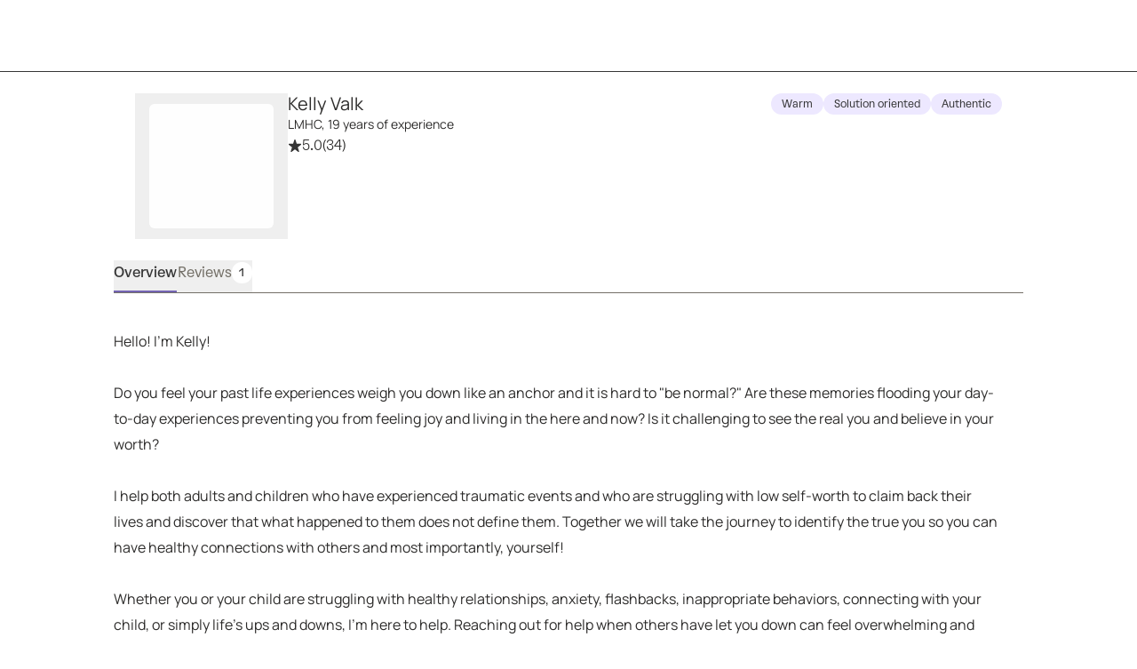

--- FILE ---
content_type: text/html; charset=utf-8
request_url: https://growtherapy.com/provider/2kasmtmzohkb/kelly-valk?state=Florida&insuranceType=Golden%20Rule&cursor=YXJyYXljb25uZWN0aW9uOjQw&address=Orlando%2C%20FL%2C%20USA
body_size: 46729
content:
<!DOCTYPE html><html lang="en" class="theme-client rebrand"><head><meta charSet="utf-8"/><meta name="viewport" content="width=device-width, initial-scale=1, interactive-widget=resizes-content viewport-fit=cover"/><title>Kelly Valk, LMHC - Florida Therapist</title><meta name="description" content="Kelly Valk, LMHC is a credentialed therapist in Florida and accepts Blue Cross Blue Shield, Aetna, Cigna and more. Book a session online!"/><script id="provider-profile-page-structured-data" type="application/ld+json" async="">{"@context":"https://schema.org","@type":"ProfilePage","@id":"https://growtherapy.com/provider/2kasmtmzohkb/kelly-valk#profilepage","audience":"https://schema.org/Patient","dateModified":"2026-01-19","aggregateRating":{"@type":"AggregateRating","ratingValue":"5.0","ratingCount":"34","reviewCount":"1"},"review":[{"@type":"Review","author":{"@type":"Person","name":"Verified client, age 25-34"},"datePublished":"2025-06-04","reviewBody":"Kelly is an incredibly thoughtful therapist who brings amazing insights to the table that any client would be lucky to receive. She is knowledgable and will be the first to challenge your thought process while lifting you up in ways you didn't know you needed. She also has a great sense of humor that can help break the ice any time you're struggling with big emotions. I cannot recommend her enough!","reviewRating":{"@type":"Rating","ratingValue":"5","bestRating":"5","worstRating":"1"}}],"specialty":["Online Therapy","Anxiety","Depression","Trauma and PTSD"],"mainEntity":{"@type":"Person","@id":"https://growtherapy.com/provider/2kasmtmzohkb/kelly-valk#person","url":"https://growtherapy.com/provider/2kasmtmzohkb/kelly-valk","name":"Kelly Valk","identifier":"2kasmtmzohkb","image":"https://d2oun3o7n7y8hx.cloudfront.net/9ece7646-0705-4b84-9406-eb04fbf7ce14-provider1484.jpeg","description":"Hello! I'm Kelly!\n\nDo you feel your past life experiences weigh you down like an anchor and it is hard to \"be normal?\" Are these memories flooding your day-to-day experiences preventing you from feeling joy and living in the here and now? Is it challenging to see the real you and believe in your worth?\n\nI help both adults and children who have experienced traumatic events and who are struggling with low self-worth to claim back their lives and discover that what happened to them does not define them. Together we will take the journey to identify the true you so you can have healthy connections with others and most importantly, yourself!\n\nWhether you or your child are struggling with healthy relationships, anxiety, flashbacks, inappropriate behaviors, connecting with your child, or simply life's ups and downs, I'm here to help. Reaching out for help when others have let you down can feel overwhelming and scary but you are making the right choice! You deserve to have a safe and healthy space to heal and grow. During our time together, you will be met with compassion, empathy and evidence-based techniques to help you achieve your therapeutic goals. \n\nWhat do you say? Let's begin this journey together!","gender":"Female","jobTitle":"LMHC","hasOccupation":{"@type":"Occupation","name":"Therapist","occupationLocation":[{"@type":"State","name":"Florida"}]},"knowsLanguage":["English"],"knowsAbout":["ADHD","Anger Management","Anxiety","Career Counseling","Child or Adolescent","Coping Skills","Depression","Family Conflict","Grief","Mood Disorders","Parenting","Peer Relationships","School Issues","Self-Harming","Sexual Abuse","Trauma and PTSD"],"address":{"@type":"PostalAddress","addressLocality":"Tampa Palms","addressRegion":"Florida","postalCode":"33647"},"affiliation":{"@type":"Organization","name":"Grow Therapy","@id":"https://growtherapy.com/#organization"}},"breadcrumb":{"@type":"BreadcrumbList","itemListElement":[{"@type":"ListItem","position":"1","name":"Home","item":"https://growtherapy.com"},{"@type":"ListItem","position":"2","name":"Therapists in Florida","item":"https://growtherapy.com/therapists/florida"},{"@type":"ListItem","position":"3","name":"Kelly Valk, LMHC","item":"https://growtherapy.com/provider/2kasmtmzohkb/kelly-valk"}]},"publisher":{"@type":"Organization","@id":"https://growtherapy.com/#organization","name":"Grow Therapy","logo":"https://grow-therapy.coak-sg-host.com/wp-content/uploads/2024/01/logo-grow-wordpress.png"},"mainEntityOfPage":{"@type":"WebPage","@id":"https://growtherapy.com/provider/2kasmtmzohkb/kelly-valk#webpage"},"isPartOf":{"@type":"WebSite","name":"Grow Therapy","@id":"https://growtherapy.com/#website"}}</script><link rel="canonical" href="https://growtherapy.com/provider/2kasmtmzohkb/kelly-valk"/><meta property="og:site_name" content="Grow Therapy"/><meta property="og:locale" content="en_US"/><meta property="og:type" content="website"/><meta property="og:title" content="Kelly Valk, LMHC - Florida Therapist"/><meta property="og:description" content="Kelly Valk, LMHC is a credentialed therapist in Florida and accepts Blue Cross Blue Shield, Aetna, Cigna and more. Book a session online!"/><meta property="og:url" content="https://growtherapy.com/provider/2kasmtmzohkb/kelly-valk"/><meta property="og:image" content="https://d2oun3o7n7y8hx.cloudfront.net/thumbnail-9ece7646-0705-4b84-9406-eb04fbf7ce14-provider1484.jpeg"/><meta name="next-head-count" content="13"/><meta name="format-detection" content="telephone=no, date=no, email=no, address=no"/><link rel="icon" href="/next-public-assets/rebrand/favicon.png"/><link rel="preload" href="https://cdnjs.cloudflare.com/ajax/libs/font-awesome/5.15.1/css/all.min.css" integrity="sha512-+4zCK9k+qNFUR5X+cKL9EIR+ZOhtIloNl9GIKS57V1MyNsYpYcUrUeQc9vNfzsWfV28IaLL3i96P9sdNyeRssA==" crossorigin="anonymous" as="style"/><link rel="preconnect" href="https://dev.visualwebsiteoptimizer.com"/><link rel="preload" href="/_next/static/media/992ca4ae2cf48059-s.p.woff2" as="font" type="font/woff2" crossorigin="anonymous" data-next-font="size-adjust"/><link rel="preload" href="/_next/static/media/0c182412fcfe7132-s.p.woff2" as="font" type="font/woff2" crossorigin="anonymous" data-next-font="size-adjust"/><link rel="preload" href="/_next/static/media/f4f30b56634b6c16-s.p.woff2" as="font" type="font/woff2" crossorigin="anonymous" data-next-font="size-adjust"/><link rel="preload" href="/_next/static/media/7e77e52fecb6f9ef-s.p.woff2" as="font" type="font/woff2" crossorigin="anonymous" data-next-font="size-adjust"/><link rel="preload" href="/_next/static/media/e1640294a3b90fe8-s.p.woff2" as="font" type="font/woff2" crossorigin="anonymous" data-next-font="size-adjust"/><link rel="preload" href="/_next/static/media/ff3b1be2977be245-s.p.woff2" as="font" type="font/woff2" crossorigin="anonymous" data-next-font="size-adjust"/><link rel="preload" href="/_next/static/media/fbec8d592af151e4-s.p.woff2" as="font" type="font/woff2" crossorigin="anonymous" data-next-font="size-adjust"/><link rel="preload" href="/_next/static/media/bbab4f1e5dfb0c39-s.p.woff2" as="font" type="font/woff2" crossorigin="anonymous" data-next-font="size-adjust"/><link rel="preload" href="/_next/static/media/0f913f1c09199e99-s.p.woff2" as="font" type="font/woff2" crossorigin="anonymous" data-next-font="size-adjust"/><link rel="preload" href="/_next/static/media/cfd6ce02bd5d8fe0-s.p.woff2" as="font" type="font/woff2" crossorigin="anonymous" data-next-font="size-adjust"/><link rel="preload" href="/_next/static/media/709192a2393540c5-s.p.woff2" as="font" type="font/woff2" crossorigin="anonymous" data-next-font="size-adjust"/><link rel="preload" href="/_next/static/media/dcfe367e16e16eea-s.p.ttf" as="font" type="font/ttf" crossorigin="anonymous" data-next-font="size-adjust"/><link rel="preload" href="/_next/static/media/7fd73fa81853a7bc-s.p.ttf" as="font" type="font/ttf" crossorigin="anonymous" data-next-font="size-adjust"/><link rel="preload" href="/_next/static/media/a3ecbf6d7baa059d-s.p.ttf" as="font" type="font/ttf" crossorigin="anonymous" data-next-font="size-adjust"/><link rel="preload" href="/_next/static/media/67eeae0d3c990763-s.p.ttf" as="font" type="font/ttf" crossorigin="anonymous" data-next-font="size-adjust"/><link rel="preload" href="/_next/static/media/250ef9cac77222cc-s.p.ttf" as="font" type="font/ttf" crossorigin="anonymous" data-next-font="size-adjust"/><link rel="preload" href="/_next/static/media/defbff1c3961a844-s.p.ttf" as="font" type="font/ttf" crossorigin="anonymous" data-next-font="size-adjust"/><link rel="preload" href="/_next/static/media/dd201342dd842375-s.p.ttf" as="font" type="font/ttf" crossorigin="anonymous" data-next-font="size-adjust"/><script async="" type="text/javascript" id="vwoCode" data-nscript="beforeInteractive">window._vwo_code || (function() {
var account_id=826255,
version=2.1,
settings_tolerance=2000,
hide_element='body',
hide_element_style = 'opacity:0 !important;filter:alpha(opacity=0) !important;background:rgb(255 250 238) !important;transition:none !important;',
/* DO NOT EDIT BELOW THIS LINE */
f=false,w=window,d=document,v=d.querySelector('#vwoCode'),cK='_vwo_'+account_id+'_settings',cc={};try{var c=JSON.parse(localStorage.getItem('_vwo_'+account_id+'_config'));cc=c&&typeof c==='object'?c:{}}catch(e){}var stT=cc.stT==='session'?w.sessionStorage:w.localStorage;code={nonce:v&&v.nonce,use_existing_jquery:function(){return typeof use_existing_jquery!=='undefined'?use_existing_jquery:undefined},library_tolerance:function(){return typeof library_tolerance!=='undefined'?library_tolerance:undefined},settings_tolerance:function(){return cc.sT||settings_tolerance},hide_element_style:function(){return'{'+(cc.hES||hide_element_style)+'}'},hide_element:function(){if(performance.getEntriesByName('first-contentful-paint')[0]){return''}return typeof cc.hE==='string'?cc.hE:hide_element},getVersion:function(){return version},finish:function(e){if(!f){f=true;var t=d.getElementById('_vis_opt_path_hides');if(t)t.parentNode.removeChild(t);if(e)(new Image).src='https://dev.visualwebsiteoptimizer.com/ee.gif?a='+account_id+e}},finished:function(){return f},addScript:function(e){var t=d.createElement('script');t.type='text/javascript';if(e.src){t.src=e.src}else{t.text=e.text}v&&t.setAttribute('nonce',v.nonce);d.getElementsByTagName('head')[0].appendChild(t)},load:function(e,t){var n=this.getSettings(),i=d.createElement('script'),r=this;t=t||{};if(n){i.textContent=n;d.getElementsByTagName('head')[0].appendChild(i);if(!w.VWO||VWO.caE){stT.removeItem(cK);r.load(e)}}else{var o=new XMLHttpRequest;o.open('GET',e,true);o.withCredentials=!t.dSC;o.responseType=t.responseType||'text';o.onload=function(){if(t.onloadCb){return t.onloadCb(o,e)}if(o.status===200||o.status===304){_vwo_code.addScript({text:o.responseText})}else{_vwo_code.finish('&e=loading_failure:'+e)}};o.onerror=function(){if(t.onerrorCb){return t.onerrorCb(e)}_vwo_code.finish('&e=loading_failure:'+e)};o.send()}},getSettings:function(){try{var e=stT.getItem(cK);if(!e){return}e=JSON.parse(e);if(Date.now()>e.e){stT.removeItem(cK);return}return e.s}catch(e){return}},init:function(){if(d.URL.indexOf('__vwo_disable__')>-1)return;var e=this.settings_tolerance();w._vwo_settings_timer=setTimeout(function(){_vwo_code.finish();stT.removeItem(cK)},e);var t;if(this.hide_element()!=='body'){t=d.createElement('style');var n=this.hide_element(),i=n?n+this.hide_element_style():'',r=d.getElementsByTagName('head')[0];t.setAttribute('id','_vis_opt_path_hides');v&&t.setAttribute('nonce',v.nonce);t.setAttribute('type','text/css');if(t.styleSheet)t.styleSheet.cssText=i;else t.appendChild(d.createTextNode(i));r.appendChild(t)}else{t=d.getElementsByTagName('head')[0];var i=d.createElement('div');i.style.cssText='z-index: 2147483647 !important;position: fixed !important;left: 0 !important;top: 0 !important;width: 100% !important;height: 100% !important;background: rgb(255 250 238) !important;display: block !important;';i.setAttribute('id','_vis_opt_path_hides');i.classList.add('_vis_hide_layer');t.parentNode.insertBefore(i,t.nextSibling)}var o=window._vis_opt_url||d.URL,s='https://dev.visualwebsiteoptimizer.com/j.php?a='+account_id+'&u='+encodeURIComponent(o)+'&vn='+version;if(w.location.search.indexOf('_vwo_xhr')!==-1){this.addScript({src:s})}else{this.load(s+'&x=true')}}};w._vwo_code=code;code.init();})();</script><link rel="preload" href="/_next/static/css/973081fa438a5d65.css" as="style"/><link rel="stylesheet" href="/_next/static/css/973081fa438a5d65.css" data-n-g=""/><noscript data-n-css=""></noscript><script defer="" nomodule="" src="/_next/static/chunks/polyfills-c67a75d1b6f99dc8.js"></script><script src="https://cmp.osano.com/16Bi8kThMqaQ92z3g/1cc08ab3-b43a-48d7-a62f-9d49815f708b/osano.js" defer="" data-nscript="beforeInteractive"></script><script src="/_next/static/chunks/webpack-bd9da7643d2e3762.js" defer=""></script><script src="/_next/static/chunks/framework-ccad880d483a5089.js" defer=""></script><script src="/_next/static/chunks/main-382cc2996c5f65ce.js" defer=""></script><script src="/_next/static/chunks/pages/_app-5bdb2f3520269383.js" defer=""></script><script src="/_next/static/chunks/7e6942ed-3bc6ce3c0f20e045.js" defer=""></script><script src="/_next/static/chunks/27c8ccd1-daa9a684cf450262.js" defer=""></script><script src="/_next/static/chunks/3616442c-f2259120b65eac9e.js" defer=""></script><script src="/_next/static/chunks/c8940057-157d10b5afb2eb2c.js" defer=""></script><script src="/_next/static/chunks/1081-384e576624b6b95b.js" defer=""></script><script src="/_next/static/chunks/7332-2b6d7129602f9e92.js" defer=""></script><script src="/_next/static/chunks/9326-21a39d958c0f1acd.js" defer=""></script><script src="/_next/static/chunks/6501-a607874290298e7d.js" defer=""></script><script src="/_next/static/chunks/1537-346660068489294a.js" defer=""></script><script src="/_next/static/chunks/349-ce5e87903fe64c29.js" defer=""></script><script src="/_next/static/chunks/7224-bd860d8451ae2c9e.js" defer=""></script><script src="/_next/static/chunks/6296-7086bcd9bd426b73.js" defer=""></script><script src="/_next/static/chunks/7282-460e715b55b9c6cb.js" defer=""></script><script src="/_next/static/chunks/3667-c566b5caf9cd4539.js" defer=""></script><script src="/_next/static/chunks/2998-4726485757c71c6a.js" defer=""></script><script src="/_next/static/chunks/1319-5913ceffc65c1b39.js" defer=""></script><script src="/_next/static/chunks/5595-ab6f68bf2cd0c88a.js" defer=""></script><script src="/_next/static/chunks/5977-11b6bcd5bc982f5f.js" defer=""></script><script src="/_next/static/chunks/9855-56b41ec4bcf2ed74.js" defer=""></script><script src="/_next/static/chunks/1833-927780b4c3f87ef2.js" defer=""></script><script src="/_next/static/chunks/7058-74223314443e5c42.js" defer=""></script><script src="/_next/static/chunks/6687-2a6df9ed4b2856ee.js" defer=""></script><script src="/_next/static/chunks/7742-9f1da1bb8f7ae9d3.js" defer=""></script><script src="/_next/static/chunks/7737-238855d3c2109d80.js" defer=""></script><script src="/_next/static/chunks/6061-872fb4510a65e370.js" defer=""></script><script src="/_next/static/chunks/7647-83d18edf6443707d.js" defer=""></script><script src="/_next/static/chunks/254-d573285ee43c5d93.js" defer=""></script><script src="/_next/static/chunks/9134-8b40f74970fb42e8.js" defer=""></script><script src="/_next/static/chunks/pages/provider/%5BproviderShortId%5D/%5BproviderName%5D-a1c3bff70c7d58a4.js" defer=""></script><script src="/_next/static/fE-L65Isy5CV_66SUXUxZ/_buildManifest.js" defer=""></script><script src="/_next/static/fE-L65Isy5CV_66SUXUxZ/_ssgManifest.js" defer=""></script><style id="__jsx-363585504">:root{--font-atak:'__atak_b42a21', '__atak_Fallback_b42a21';--font-manrope:'__manrope_5e1c46', '__manrope_Fallback_5e1c46'}</style></head><body><script>0</script><div id="__next"><div class="jsx-363585504"><header class="pointer-events-none top-0 z-50 w-full border-b border-neutral-800 rebrand:border-none mobile:sticky"><nav class="pointer-events-auto relative z-20 grid h-20 w-full items-center gap-4 overflow-x-auto bg-neutral-300 px-6 sm:px-8 lg:overflow-x-scroll grid-cols-[auto_auto_1fr] min-h-14 rebrand:gap-100 rebrand:overflow-x-auto rebrand:border-none rebrand:bg-surface-default rebrand:px-350 rebrand:py-200 rebrand:sm:px-500 rebrand:sm:py-100"><div></div><span><a class="[&amp;[data-headlessui-state=active]]:bg-neutral-400 rebrand:focus-visible:outline-action-focusRing-default rounded-sm rebrand:typography-label-default focus-visible:border-neutral-700 focus-visible:outline-2 focus-visible:outline-offset-4 focus-visible:outline-neutral-800 hidden animate-fade-in" href="" aria-disabled="false" style="animation-fill-mode:forwards"><span class="text-medium rebrand:typography-body-default underline underline-offset-4 font-medium text-lilac-700 active:text-lilac-800 hover:text-lilac-800 rebrand:text-action-secondary-textLink rebrand:hover:text-action-secondary-state-hover-textLink rebrand:active:text-action-secondary-state-pressed-textLink focus-visible:border-neutral-700 focus-visible:outline-2 focus-visible:outline-offset-4 focus-visible:outline-neutral-800 hidden animate-fade-in fs-exclude"><img src="[data-uri]" alt="Grow Therapy Home" width="72"/></span></a></span><div class="flex items-center justify-end gap-4 absolute right-0 rebrand:relative rebrand:z-50 rebrand:gap-0"><div class="whitespace-nowrap transition-transform duration-200 translate-x-0 animate-fade-out" style="animation-fill-mode:forwards"></div></div></nav></header><div class="bg-neutral-300"><div class="m-auto flex w-screen flex-col md:max-w-3xl lg:max-w-5xl rebrand:w-full rebrand:max-w-container-maxMinWidth-large rebrand:px-350 rebrand:md:px-650"><div class="grid py-6 md:grid-cols-[auto_1fr_auto] rebrand:py-450 gap-y-2 px-6 rebrand:grid-cols-[auto_1fr] rebrand:gap-x-250 rebrand:gap-y-350 rebrand:px-0"><div class="flex flex-col items-center gap-2 md:items-start"><button><div class="mx-4 my-3 animate-fade-in-out rounded-md bg-neutral-400 rebrand:bg-text-state-inactive-default h-[140px] w-[140px]" data-testid="loading-skeleton"></div></button></div><div class="flex flex-col items-center gap-5 md:items-start rebrand:items-start rebrand:gap-350"><div class="flex flex-col gap-1"><div class="text-center md:text-left rebrand:text-left" data-testid="provider-profile-name"><div class="flex flex-wrap items-center gap-x-2 rebrand:mobile:items-end rebrand:sm:items-center rebrand:md:items-end"><h3 class="text-text-default typography-label-large fs-exclude" id="2kasmtmzohkb">Kelly Valk</h3></div><span class="text-text-default typography-label-small fs-exclude">LMHC, 19 years of experience</span></div><div class="flex flex-row items-center gap-1 text-medium"><svg aria-hidden="true" focusable="false" data-prefix="fas" data-icon="star-sharp" class="svg-inline--fa fa-star-sharp fa-sm sprout-icon focus-visible:outline-2 focus-visible:outline-offset-2 focus-visible:outline-neutral-800 text-neutral-800 rebrand:text-action-secondary-textLink" role="img" xmlns="http://www.w3.org/2000/svg" viewBox="0 0 576 512" data-testid="icon__undefined"><path fill="currentColor" d="M310.9 16.7C307.7 6.8 298.5 0 288 0s-19.7 6.8-22.9 16.7L214.5 176H56c-10.3 0-19.4 6.5-22.7 16.2s-.1 20.4 8 26.7L172.1 320.7 121.1 480.7c-3.2 10 .5 21 9.1 27s20.2 5.7 28.5-.7L288 406.4 417.3 506.9c8.3 6.5 19.8 6.8 28.5 .7s12.3-16.9 9.1-27L403.9 320.7 534.7 218.9c8.1-6.3 11.3-17 8-26.7s-12.4-16.2-22.7-16.2H361.5L310.9 16.7z"></path></svg><span><span><span aria-hidden="true">5.0</span><span class="sr-only">Rated 5.0 stars out of 5</span></span></span><span class="text-neutral-700"><span aria-hidden="true"> (34)</span><span class="sr-only">34 ratings</span></span></div></div></div><div class="rebrand:col-span-2 rebrand:flex rebrand:flex-col rebrand:gap-y-350"><div class="flex flex-wrap gap-1"><div class="inline-block text-neutral-800 select-none rounded-4xl py-1 native-app:rounded-lg rebrand:typography-eyebrow-default rebrand:rounded-rounded rebrand:p-150 rebrand:inline-flex rebrand:items-center rebrand:gap-x-50 bg-lilac-100 rebrand:bg-surface-default rebrand:ring-border-subtle rebrand:ring-1 rebrand:text-action-secondary-text normal-case tracking-normal font-normal whitespace-normal rebrand:uppercase text-xs px-3">Warm</div><div class="inline-block text-neutral-800 select-none rounded-4xl py-1 native-app:rounded-lg rebrand:typography-eyebrow-default rebrand:rounded-rounded rebrand:p-150 rebrand:inline-flex rebrand:items-center rebrand:gap-x-50 bg-lilac-100 rebrand:bg-surface-default rebrand:ring-border-subtle rebrand:ring-1 rebrand:text-action-secondary-text normal-case tracking-normal font-normal whitespace-normal rebrand:uppercase text-xs px-3">Solution oriented</div><div class="inline-block text-neutral-800 select-none rounded-4xl py-1 native-app:rounded-lg rebrand:typography-eyebrow-default rebrand:rounded-rounded rebrand:p-150 rebrand:inline-flex rebrand:items-center rebrand:gap-x-50 bg-lilac-100 rebrand:bg-surface-default rebrand:ring-border-subtle rebrand:ring-1 rebrand:text-action-secondary-text normal-case tracking-normal font-normal whitespace-normal rebrand:uppercase text-xs px-3">Authentic</div></div></div><div class="justify-self-end rebrand:ml-600 rebrand:w-[400px] hidden"></div></div><div class="hidden sm:block"><nav class="overflow-y-hidden border-b border-neutral-700 native-app:border-none rebrand:border-border-default mb-0 w-full overflow-x-auto whitespace-nowrap px-6 text-center sm:px-16 sm:text-left md:px-0 rebrand:w-fit rebrand:px-0"><ul class="flex items-end gap-x-8"><li class="shrink-0"><button class="flex flex-wrap justify-center items-center gap-2 pb-2 pt-0.5 text-base transition focus-visible:outline-offset-1 hover:font-medium hover:text-neutral-800 focus-visible:outline-2 focus-visible:outline-neutral-800 rebrand:hover:font-medium rebrand:focus-visible:outline-action-focusRing-default border-b-2 border-lilac-700 font-medium text-neutral-800 rebrand:border-text-state-selected-default rebrand:text-text-default" aria-pressed="true" data-testid="overview-tab"><div aria-label="Overview" data-content="Overview" class="inline-flex flex-col after:h-0 after:font-medium after:opacity-0 after:content-[attr(data-content)] after:speech:hidden">Overview</div></button></li><li class="shrink-0"><button class="flex flex-wrap justify-center items-center gap-2 pb-2 pt-0.5 text-base transition focus-visible:outline-offset-1 border-b-2 border-transparent hover:font-medium hover:text-neutral-800 focus-visible:outline-2 focus-visible:outline-neutral-800 rebrand:hover:font-medium rebrand:focus-visible:outline-action-focusRing-default font-normal text-neutral-700 rebrand:hover:text-text-state-hover-default rebrand:text-text-muted rebrand:font-light rebrand:hover:border-text-state-hover-default" aria-pressed="false" data-testid="reviews-tab"><div aria-label="Reviews" data-content="Reviews" class="inline-flex flex-col after:h-0 after:font-medium after:opacity-0 after:content-[attr(data-content)] after:speech:hidden">Reviews</div><div class="inline-block text-neutral-800 select-none whitespace-nowrap rounded-4xl px-2 py-1 font-medium uppercase tracking-wider native-app:rounded-lg rebrand:typography-eyebrow-default rebrand:rounded-rounded rebrand:p-150 rebrand:inline-flex rebrand:items-center rebrand:gap-x-50 bg-neutral-400 rebrand:bg-surface-state-inactive-inverse rebrand:accent-action-secondary-text text-xs">1</div></button></li></ul></nav></div><div class="sticky top-0 z-10 h-12 bg-neutral-300 sm:hidden"><div class="m-auto flex h-12 w-screen items-end md:max-w-3xl lg:max-w-5xl rebrand:w-full"><nav class="overflow-y-hidden border-b border-neutral-700 native-app:border-none rebrand:border-border-default mb-0 w-full overflow-x-auto whitespace-nowrap px-6 text-center sm:px-16 sm:text-left md:px-0 rebrand:w-fit rebrand:px-0"><ul class="flex items-end gap-x-8"><li class="shrink-0"><button class="flex flex-wrap justify-center items-center gap-2 pb-2 pt-0.5 text-base transition focus-visible:outline-offset-1 hover:font-medium hover:text-neutral-800 focus-visible:outline-2 focus-visible:outline-neutral-800 rebrand:hover:font-medium rebrand:focus-visible:outline-action-focusRing-default border-b-2 border-lilac-700 font-medium text-neutral-800 rebrand:border-text-state-selected-default rebrand:text-text-default" aria-pressed="true" data-testid="overview-tab"><div aria-label="Overview" data-content="Overview" class="inline-flex flex-col after:h-0 after:font-medium after:opacity-0 after:content-[attr(data-content)] after:speech:hidden">Overview</div></button></li><li class="shrink-0"><button class="flex flex-wrap justify-center items-center gap-2 pb-2 pt-0.5 text-base transition focus-visible:outline-offset-1 border-b-2 border-transparent hover:font-medium hover:text-neutral-800 focus-visible:outline-2 focus-visible:outline-neutral-800 rebrand:hover:font-medium rebrand:focus-visible:outline-action-focusRing-default font-normal text-neutral-700 rebrand:hover:text-text-state-hover-default rebrand:text-text-muted rebrand:font-light rebrand:hover:border-text-state-hover-default" aria-pressed="false" data-testid="reviews-tab"><div aria-label="Reviews" data-content="Reviews" class="inline-flex flex-col after:h-0 after:font-medium after:opacity-0 after:content-[attr(data-content)] after:speech:hidden">Reviews</div><div class="inline-block text-neutral-800 select-none whitespace-nowrap rounded-4xl px-2 py-1 font-medium uppercase tracking-wider native-app:rounded-lg rebrand:typography-eyebrow-default rebrand:rounded-rounded rebrand:p-150 rebrand:inline-flex rebrand:items-center rebrand:gap-x-50 bg-neutral-400 rebrand:bg-surface-state-inactive-inverse rebrand:accent-action-secondary-text text-xs">1</div></button></li></ul></nav></div></div><div class="grid grid-cols-1 gap-y-10 pb-8 md:pb-10 rebrand:gap-y-450 rebrand:pb-450 rebrand:md:gap-x-750"><div class="flex flex-col gap-10 px-6 text-base sm:px-16 md:px-0 md:pr-6 rebrand:gap-450 rebrand:px-0"><section tabindex="-1" id="overview" class="flex flex-col gap-10 pt-8 focus-visible:outline-none mobile:scroll-m-16 sm:scroll-m-10 md:pt-10 rebrand:gap-450 rebrand:pt-450"><p class="text-text-default typography-body-default whitespace-pre-wrap fs-exclude">Hello! I&#x27;m Kelly!

Do you feel your past life experiences weigh you down like an anchor and it is hard to &quot;be normal?&quot; Are these memories flooding your day-to-day experiences preventing you from feeling joy and living in the here and now? Is it challenging to see the real you and believe in your worth?

I help both adults and children who have experienced traumatic events and who are struggling with low self-worth to claim back their lives and discover that what happened to them does not define them. Together we will take the journey to identify the true you so you can have healthy connections with others and most importantly, yourself!

Whether you or your child are struggling with healthy relationships, anxiety, flashbacks, inappropriate behaviors, connecting with your child, or simply life&#x27;s ups and downs, I&#x27;m here to help. Reaching out for help when others have let you down can feel overwhelming and scary but you are making the right choice! You deserve to have a safe and healthy space to heal and grow. During our time together, you will be met with compassion, empathy and evidence-based techniques to help you achieve your therapeutic goals. 

What do you say? Let&#x27;s begin this journey together!</p><div class="flex flex-col gap-2 rebrand:gap-450"><h3 class="font-medium text-large rebrand:typography-subhead-large rebrand:mobile:typography-subhead-mobile-large rebrand:hidden fs-exclude">Get to know me</h3><div class="rebrand:space-y-250 rebrand:md:space-y-150"><p class="text-text-default typography-body-default rebrand:typography-body-emphasis-default fs-exclude">In our first session together, here&#x27;s what you can expect</p><p class="text-text-default typography-body-default fs-exclude" data-testid="provider-prompts-base-content-expectation">In our first session, we&#x27;ll start with building rapport and creating a place of safety for you to feel comfortable sharing the challenges you are facing in your day-to-day life. We will work together to create a plan that best meets your needs.</p></div><div class="rebrand:space-y-250 rebrand:md:space-y-150"><p class="text-text-default typography-body-default rebrand:typography-body-emphasis-default fs-exclude">The treatment methods and tools I utilize</p><p class="text-text-default typography-body-default fs-exclude" data-testid="provider-prompts-base-content-treatment">I have a variety of evidence-based techniques at the ready to assist you. Everyone is different and responds differently to therapy. I often pull my techniques from Cognitive Behavioral Therapy, Attachment-Based, Client-Centered, Dialectical Behavioral Therapy, Mindfulness, and Solution-Focused.

I am a Child Parent Psychotherapist, a Trust Based Relational Intervention (TBRI) Practitioner, and a Making Sense of Your Worth Facilitator.</p></div><div class="rebrand:space-y-250 rebrand:md:space-y-150"><p class="text-text-default typography-body-default rebrand:typography-body-emphasis-default fs-exclude">The biggest strengths that I bring into our sessions</p><p class="text-text-default typography-body-default fs-exclude" data-testid="provider-prompts-base-content-strengths">I have dedicated the past nineteen years of my life to helping others heal from trauma, especially children. I have a passion for helping others not only see but believe in their own self-worth. Experiencing a traumatic event, especially during childhood is unjust and leaves a deep impact on you that you carry with you your entire life if left untreated. I specialize in unpacking that burden to free you from it and see your true self-worth. 

I assist others who experience secondary trauma and compassion fatigue, provide group therapy, parenting tips and tricks and training to those who work/live with children who experience trauma.</p></div><div class="rebrand:space-y-250 rebrand:md:space-y-150"><p class="text-text-default typography-body-default rebrand:typography-body-emphasis-default fs-exclude">The clients I&#x27;m best positioned to serve</p><p class="text-text-default typography-body-default fs-exclude" data-testid="provider-prompts-base-content-focus">I enjoy working with individuals who are struggling with symptoms related to anxiety, depression, and avoidance within relationships that are often due to past traumas. These issues often cause difficulty believing in yourself which prevents you from having healthy connections with others.</p></div></div><div role="separator" aria-orientation="horizontal" class="border-y border-b-0 border-neutral-500 rebrand:border-border-default border-solid -ml-4 w-[calc(100%+2rem)] rebrand:ml-0 rebrand:w-full"></div><div class="flex flex-col gap-4" data-testid="all-specialties-list"><div><span class="text-text-default typography-label-small rebrand:mb-200 rebrand:block fs-exclude">Specialties</span><span class="text-text-default typography-label-xsmall rebrand:mb-200 rebrand:inline-block fs-exclude">Top specialties</span><div data-testid="top-specialty-list" class="rebrand:flex rebrand:flex-row rebrand:flex-wrap rebrand:items-baseline rebrand:gap-150"><button class="inline-block text-neutral-800 select-none whitespace-nowrap rounded-4xl px-2 text-xs font-medium uppercase tracking-wider native-app:rounded-lg rebrand:typography-eyebrow-default rebrand:rounded-rounded rebrand:p-150 rebrand:inline-flex rebrand:items-center rebrand:gap-x-50 bg-neutral-400 rebrand:bg-surface-state-inactive-inverse rebrand:accent-action-secondary-text group mx-0 mr-2 mt-2 rebrand:m-0 py-1"><svg aria-hidden="true" focusable="false" data-prefix="fas" data-icon="star" class="svg-inline--fa fa-star sprout-icon focus-visible:outline-2 focus-visible:outline-offset-2 focus-visible:outline-neutral-800 inline-block pr-2" role="img" xmlns="http://www.w3.org/2000/svg" viewBox="0 0 576 512" data-testid="details-tag-extra-icon-Anxiety"><path fill="currentColor" d="M316.9 18C311.6 7 300.4 0 288.1 0s-23.4 7-28.8 18L195 150.3 51.4 171.5c-12 1.8-22 10.2-25.7 21.7s-.7 24.2 7.9 32.7L137.8 329 113.2 474.7c-2 12 3 24.2 12.9 31.3s23 8 33.8 2.3l128.3-68.5 128.3 68.5c10.8 5.7 23.9 4.9 33.8-2.3s14.9-19.3 12.9-31.3L438.5 329 542.7 225.9c8.6-8.5 11.7-21.2 7.9-32.7s-13.7-19.9-25.7-21.7L381.2 150.3 316.9 18z"></path></svg>Anxiety</button><button class="inline-block text-neutral-800 select-none whitespace-nowrap rounded-4xl px-2 text-xs font-medium uppercase tracking-wider native-app:rounded-lg rebrand:typography-eyebrow-default rebrand:rounded-rounded rebrand:p-150 rebrand:inline-flex rebrand:items-center rebrand:gap-x-50 bg-neutral-400 rebrand:bg-surface-state-inactive-inverse rebrand:accent-action-secondary-text group mx-0 mr-2 mt-2 rebrand:m-0 py-1"><svg aria-hidden="true" focusable="false" data-prefix="fas" data-icon="star" class="svg-inline--fa fa-star sprout-icon focus-visible:outline-2 focus-visible:outline-offset-2 focus-visible:outline-neutral-800 inline-block pr-2" role="img" xmlns="http://www.w3.org/2000/svg" viewBox="0 0 576 512" data-testid="details-tag-extra-icon-Depression"><path fill="currentColor" d="M316.9 18C311.6 7 300.4 0 288.1 0s-23.4 7-28.8 18L195 150.3 51.4 171.5c-12 1.8-22 10.2-25.7 21.7s-.7 24.2 7.9 32.7L137.8 329 113.2 474.7c-2 12 3 24.2 12.9 31.3s23 8 33.8 2.3l128.3-68.5 128.3 68.5c10.8 5.7 23.9 4.9 33.8-2.3s14.9-19.3 12.9-31.3L438.5 329 542.7 225.9c8.6-8.5 11.7-21.2 7.9-32.7s-13.7-19.9-25.7-21.7L381.2 150.3 316.9 18z"></path></svg>Depression</button><button class="inline-block text-neutral-800 select-none whitespace-nowrap rounded-4xl px-2 text-xs font-medium uppercase tracking-wider native-app:rounded-lg rebrand:typography-eyebrow-default rebrand:rounded-rounded rebrand:p-150 rebrand:inline-flex rebrand:items-center rebrand:gap-x-50 bg-neutral-400 rebrand:bg-surface-state-inactive-inverse rebrand:accent-action-secondary-text group mx-0 mr-2 mt-2 rebrand:m-0 py-1"><svg aria-hidden="true" focusable="false" data-prefix="fas" data-icon="star" class="svg-inline--fa fa-star sprout-icon focus-visible:outline-2 focus-visible:outline-offset-2 focus-visible:outline-neutral-800 inline-block pr-2" role="img" xmlns="http://www.w3.org/2000/svg" viewBox="0 0 576 512" data-testid="details-tag-extra-icon-Trauma and PTSD"><path fill="currentColor" d="M316.9 18C311.6 7 300.4 0 288.1 0s-23.4 7-28.8 18L195 150.3 51.4 171.5c-12 1.8-22 10.2-25.7 21.7s-.7 24.2 7.9 32.7L137.8 329 113.2 474.7c-2 12 3 24.2 12.9 31.3s23 8 33.8 2.3l128.3-68.5 128.3 68.5c10.8 5.7 23.9 4.9 33.8-2.3s14.9-19.3 12.9-31.3L438.5 329 542.7 225.9c8.6-8.5 11.7-21.2 7.9-32.7s-13.7-19.9-25.7-21.7L381.2 150.3 316.9 18z"></path></svg>Trauma and PTSD</button></div></div><div><span class="text-text-default typography-label-xsmall rebrand:mb-200 rebrand:inline-block fs-exclude">Other specialties</span><div data-testid="specialty-list" class="rebrand:flex rebrand:flex-row rebrand:flex-wrap rebrand:items-baseline rebrand:gap-150"><button class="inline-block text-neutral-800 select-none whitespace-nowrap rounded-4xl px-2 text-xs font-medium uppercase tracking-wider native-app:rounded-lg rebrand:typography-eyebrow-default rebrand:rounded-rounded rebrand:p-150 rebrand:inline-flex rebrand:items-center rebrand:gap-x-50 bg-neutral-400 rebrand:bg-surface-state-inactive-inverse rebrand:accent-action-secondary-text group mx-0 mr-2 mt-2 rebrand:m-0 py-1">ADHD</button><button class="inline-block text-neutral-800 select-none whitespace-nowrap rounded-4xl px-2 text-xs font-medium uppercase tracking-wider native-app:rounded-lg rebrand:typography-eyebrow-default rebrand:rounded-rounded rebrand:p-150 rebrand:inline-flex rebrand:items-center rebrand:gap-x-50 bg-neutral-400 rebrand:bg-surface-state-inactive-inverse rebrand:accent-action-secondary-text group mx-0 mr-2 mt-2 rebrand:m-0 py-1">Anger Management</button><button class="inline-block text-neutral-800 select-none whitespace-nowrap rounded-4xl px-2 text-xs font-medium uppercase tracking-wider native-app:rounded-lg rebrand:typography-eyebrow-default rebrand:rounded-rounded rebrand:p-150 rebrand:inline-flex rebrand:items-center rebrand:gap-x-50 bg-neutral-400 rebrand:bg-surface-state-inactive-inverse rebrand:accent-action-secondary-text group mx-0 mr-2 mt-2 rebrand:m-0 py-1">Career Counseling</button><button aria-disabled="false" class="relative transition first-of-type:ml-0 text-center w-fit font-medium native-app:shadow-border-none rebrand:typography-label-emphasis-default rebrand:shadow-border-none rebrand:focus-visible:outline-action-focusRing-default rebrand:focus-visible:outline-offset-4 rebrand:active:bg-[unset] native-app:rounded-lg underline underline-offset-4 rounded-none text-lilac-700 p-0 native-app:text-neutral-800 rebrand:rounded-150-175 rebrand:text-action-primary-textLink rebrand:p-0 rebrand:h-auto rebrand:focus-visible:rounded-50-75 hover:brightness-85 hover:text-lilac-800 active:text-lilac-800 active:brightness-70 focus-visible:outline-lilac-700 focus-visible:px-1 native-app:focus-visible:outline-neutral-800 native-app:active:text-neutral-800 rebrand:active:text-action-primary-state-pressed-textLink rebrand:hover:text-action-primary-state-hover-textLink focus-visible:outline-2 focus-visible:outline-offset-4 ml-0 mt-2 block text-sm rebrand:mt-0 rebrand:min-h-0 sprout-button" type="button">Show 10 more</button></div></div></div><div role="separator" aria-orientation="horizontal" class="border-y border-b-0 border-neutral-500 rebrand:border-border-default border-solid -ml-4 w-[calc(100%+2rem)] rebrand:ml-0 rebrand:w-full rebrand:hidden"></div><div><span class="text-text-default typography-label-small rebrand:mb-200 rebrand:block fs-exclude">I identify as</span><div data-testid="identity-list" class="rebrand:flex rebrand:flex-row rebrand:flex-wrap rebrand:items-baseline rebrand:gap-150"><button class="inline-block text-neutral-800 select-none whitespace-nowrap rounded-4xl px-2 text-xs font-medium uppercase tracking-wider native-app:rounded-lg rebrand:typography-eyebrow-default rebrand:rounded-rounded rebrand:p-150 rebrand:inline-flex rebrand:items-center rebrand:gap-x-50 bg-neutral-400 rebrand:bg-surface-state-inactive-inverse rebrand:accent-action-secondary-text group mx-0 mr-2 mt-2 rebrand:m-0 py-1">White</button><button class="inline-block text-neutral-800 select-none whitespace-nowrap rounded-4xl px-2 text-xs font-medium uppercase tracking-wider native-app:rounded-lg rebrand:typography-eyebrow-default rebrand:rounded-rounded rebrand:p-150 rebrand:inline-flex rebrand:items-center rebrand:gap-x-50 bg-neutral-400 rebrand:bg-surface-state-inactive-inverse rebrand:accent-action-secondary-text group mx-0 mr-2 mt-2 rebrand:m-0 py-1">Woman</button></div></div><div role="separator" aria-orientation="horizontal" class="border-y border-b-0 border-neutral-500 rebrand:border-border-default border-solid -ml-4 w-[calc(100%+2rem)] rebrand:ml-0 rebrand:w-full rebrand:hidden"></div><div><span class="text-text-default typography-label-small rebrand:mb-200 rebrand:block fs-exclude">Serves ages</span><div data-testid="ages-list" class="rebrand:flex rebrand:flex-row rebrand:flex-wrap rebrand:items-baseline rebrand:gap-150"><button class="inline-block text-neutral-800 select-none whitespace-nowrap rounded-4xl px-2 text-xs font-medium uppercase tracking-wider native-app:rounded-lg rebrand:typography-eyebrow-default rebrand:rounded-rounded rebrand:p-150 rebrand:inline-flex rebrand:items-center rebrand:gap-x-50 bg-neutral-400 rebrand:bg-surface-state-inactive-inverse rebrand:accent-action-secondary-text group mx-0 mr-2 mt-2 rebrand:m-0 py-1">Adults (18 to 64)</button><button class="inline-block text-neutral-800 select-none whitespace-nowrap rounded-4xl px-2 text-xs font-medium uppercase tracking-wider native-app:rounded-lg rebrand:typography-eyebrow-default rebrand:rounded-rounded rebrand:p-150 rebrand:inline-flex rebrand:items-center rebrand:gap-x-50 bg-neutral-400 rebrand:bg-surface-state-inactive-inverse rebrand:accent-action-secondary-text group mx-0 mr-2 mt-2 rebrand:m-0 py-1">Children (6 to 12)</button><button class="inline-block text-neutral-800 select-none whitespace-nowrap rounded-4xl px-2 text-xs font-medium uppercase tracking-wider native-app:rounded-lg rebrand:typography-eyebrow-default rebrand:rounded-rounded rebrand:p-150 rebrand:inline-flex rebrand:items-center rebrand:gap-x-50 bg-neutral-400 rebrand:bg-surface-state-inactive-inverse rebrand:accent-action-secondary-text group mx-0 mr-2 mt-2 rebrand:m-0 py-1">Teenagers (13 to 17)</button></div></div><div role="separator" aria-orientation="horizontal" class="border-y border-b-0 border-neutral-500 rebrand:border-border-default border-solid -ml-4 w-[calc(100%+2rem)] rebrand:ml-0 rebrand:w-full rebrand:hidden"></div><div><span class="text-text-default typography-label-small rebrand:mb-200 rebrand:block fs-exclude">Licensed in</span><div data-testid="licensed-in" class="rebrand:flex rebrand:flex-row rebrand:flex-wrap rebrand:items-baseline rebrand:gap-150"><button class="inline-block text-neutral-800 select-none whitespace-nowrap rounded-4xl px-2 text-xs font-medium uppercase tracking-wider native-app:rounded-lg rebrand:typography-eyebrow-default rebrand:rounded-rounded rebrand:p-150 rebrand:inline-flex rebrand:items-center rebrand:gap-x-50 bg-neutral-400 rebrand:bg-surface-state-inactive-inverse rebrand:accent-action-secondary-text group mx-0 mr-2 mt-2 rebrand:m-0 py-1">Florida</button></div></div><div role="separator" aria-orientation="horizontal" class="border-y border-b-0 border-neutral-500 rebrand:border-border-default border-solid -ml-4 w-[calc(100%+2rem)] rebrand:ml-0 rebrand:w-full rebrand:hidden"></div><div><span class="text-text-default typography-label-small rebrand:mb-200 rebrand:block fs-exclude">Accepts</span><div data-testid="insurance-list" class="rebrand:flex rebrand:flex-row rebrand:flex-wrap rebrand:items-baseline rebrand:gap-150"><button class="inline-block text-neutral-800 select-none whitespace-nowrap rounded-4xl px-2 text-xs font-medium uppercase tracking-wider native-app:rounded-lg rebrand:typography-eyebrow-default rebrand:rounded-rounded rebrand:p-150 rebrand:inline-flex rebrand:items-center rebrand:gap-x-50 bg-neutral-400 rebrand:bg-surface-state-inactive-inverse rebrand:accent-action-secondary-text group mx-0 mr-2 mt-2 rebrand:m-0 py-1">Cash - $125 per session</button><button aria-disabled="false" class="relative transition first-of-type:ml-0 text-center w-fit font-medium native-app:shadow-border-none rebrand:typography-label-emphasis-default rebrand:shadow-border-none rebrand:focus-visible:outline-action-focusRing-default rebrand:focus-visible:outline-offset-4 rebrand:active:bg-[unset] native-app:rounded-lg underline underline-offset-4 rounded-none text-lilac-700 p-0 native-app:text-neutral-800 rebrand:rounded-150-175 rebrand:text-action-primary-textLink rebrand:p-0 rebrand:h-auto rebrand:focus-visible:rounded-50-75 hover:brightness-85 hover:text-lilac-800 active:text-lilac-800 active:brightness-70 focus-visible:outline-lilac-700 focus-visible:px-1 native-app:focus-visible:outline-neutral-800 native-app:active:text-neutral-800 rebrand:active:text-action-primary-state-pressed-textLink rebrand:hover:text-action-primary-state-hover-textLink focus-visible:outline-2 focus-visible:outline-offset-4 ml-0 mt-2 block text-sm rebrand:mt-0 rebrand:min-h-0 sprout-button" type="button">Show 30 more</button></div></div><div role="separator" aria-orientation="horizontal" class="border-y border-b-0 border-neutral-500 rebrand:border-border-default border-solid -ml-4 w-[calc(100%+2rem)] rebrand:ml-0 rebrand:w-full"></div><div class="flex flex-col gap-4 rebrand:gap-250 rebrand:md:gap-150"><h6 class="text-text-default typography-subhead-small mobile:typography-subhead-mobile-small rebrand:md:typography-subhead-default fs-exclude">Location</h6><span class="rebrand:typography-body-small rebrand:text-text-default"><svg aria-hidden="true" focusable="false" data-prefix="fas" data-icon="video" class="svg-inline--fa fa-video sprout-icon focus-visible:outline-2 focus-visible:outline-offset-2 focus-visible:outline-neutral-800 mr-2.5 rebrand:hidden" role="img" xmlns="http://www.w3.org/2000/svg" viewBox="0 0 576 512" data-testid="icon__undefined"><path fill="currentColor" d="M0 128C0 92.7 28.7 64 64 64H320c35.3 0 64 28.7 64 64V384c0 35.3-28.7 64-64 64H64c-35.3 0-64-28.7-64-64V128zM559.1 99.8c10.4 5.6 16.9 16.4 16.9 28.2V384c0 11.8-6.5 22.6-16.9 28.2s-23 5-32.9-1.6l-96-64L416 337.1V320 192 174.9l14.2-9.5 96-64c9.8-6.5 22.4-7.2 32.9-1.6z"></path></svg>Virtual</span></div></section><div role="separator" aria-orientation="horizontal" class="border-y border-b-0 border-neutral-800 rebrand:border-border-default border-solid -ml-4 w-[calc(100%+2rem)] rebrand:ml-0 rebrand:w-full"></div><section tabindex="-1" id="reviews" class="focus-visible:outline-none mobile:scroll-m-16 sm:scroll-m-10"><div class="flex flex-col items-center gap-2 sm:items-start rebrand:items-start rebrand:gap-0"><div class="flex items-center gap-1 text-2xlarge rebrand:typography-subhead-large rebrand:text-text-default"><svg aria-hidden="true" focusable="false" data-prefix="fas" data-icon="star-sharp" class="svg-inline--fa fa-star-sharp fa-1x sprout-icon focus-visible:outline-2 focus-visible:outline-offset-2 focus-visible:outline-neutral-800 text-neutral-800 rebrand:text-action-secondary-textLink" role="img" xmlns="http://www.w3.org/2000/svg" viewBox="0 0 576 512" data-testid="icon__undefined"><path fill="currentColor" d="M310.9 16.7C307.7 6.8 298.5 0 288 0s-19.7 6.8-22.9 16.7L214.5 176H56c-10.3 0-19.4 6.5-22.7 16.2s-.1 20.4 8 26.7L172.1 320.7 121.1 480.7c-3.2 10 .5 21 9.1 27s20.2 5.7 28.5-.7L288 406.4 417.3 506.9c8.3 6.5 19.8 6.8 28.5 .7s12.3-16.9 9.1-27L403.9 320.7 534.7 218.9c8.1-6.3 11.3-17 8-26.7s-12.4-16.2-22.7-16.2H361.5L310.9 16.7z"></path></svg><span class="mt-0.5 font-medium"><span><span aria-hidden="true">5.0</span><span class="sr-only">Rated 5.0 stars out of 5</span></span></span><span class="text-neutral-700 rebrand:text-text-default"><span aria-hidden="true"> (34)</span><span class="sr-only">, <!-- -->34 ratings</span></span></div><button aria-disabled="false" class="relative ml-2 transition first-of-type:ml-0 text-center w-fit native-app:shadow-border-none rebrand:shadow-border-none rebrand:focus-visible:outline-action-focusRing-default rebrand:focus-visible:outline-offset-4 rebrand:active:bg-[unset] rebrand:typography-label-emphasis-small rebrand:min-h-component-125 underline underline-offset-4 rounded-none p-0 native-app:text-neutral-800 rebrand:rounded-150-175 rebrand:text-action-primary-textLink rebrand:p-0 rebrand:h-auto rebrand:focus-visible:rounded-50-75 hover:brightness-85 hover:text-lilac-800 active:text-lilac-800 active:brightness-70 focus-visible:outline-lilac-700 focus-visible:px-1 native-app:focus-visible:outline-neutral-800 native-app:active:text-neutral-800 rebrand:active:text-action-primary-state-pressed-textLink rebrand:hover:text-action-primary-state-hover-textLink focus-visible:outline-2 focus-visible:outline-offset-4 mt-2 text-xs font-normal text-neutral-700 rebrand:mt-200 sprout-button" type="button">Learn how ratings and reviews work</button><p class="text-medium mt-8 font-medium rebrand:typography-body-emphasis-default rebrand:mt-350 fs-exclude">1 rating with written reviews</p></div><div class="mt-6 rebrand:mt-350"><div><div class="flex justify-between rebrand:items-center"><div class="flex" role="img" aria-label="Rated 5 stars out of 5"><svg aria-hidden="true" focusable="false" data-prefix="fas" data-icon="star-sharp" class="svg-inline--fa fa-star-sharp fa-1x sprout-icon focus-visible:outline-2 focus-visible:outline-offset-2 focus-visible:outline-neutral-800 text-neutral-800 rebrand:text-action-secondary-textLink" role="img" xmlns="http://www.w3.org/2000/svg" viewBox="0 0 576 512" data-testid="icon__undefined"><path fill="currentColor" d="M310.9 16.7C307.7 6.8 298.5 0 288 0s-19.7 6.8-22.9 16.7L214.5 176H56c-10.3 0-19.4 6.5-22.7 16.2s-.1 20.4 8 26.7L172.1 320.7 121.1 480.7c-3.2 10 .5 21 9.1 27s20.2 5.7 28.5-.7L288 406.4 417.3 506.9c8.3 6.5 19.8 6.8 28.5 .7s12.3-16.9 9.1-27L403.9 320.7 534.7 218.9c8.1-6.3 11.3-17 8-26.7s-12.4-16.2-22.7-16.2H361.5L310.9 16.7z"></path></svg><svg aria-hidden="true" focusable="false" data-prefix="fas" data-icon="star-sharp" class="svg-inline--fa fa-star-sharp fa-1x sprout-icon focus-visible:outline-2 focus-visible:outline-offset-2 focus-visible:outline-neutral-800 text-neutral-800 rebrand:text-action-secondary-textLink" role="img" xmlns="http://www.w3.org/2000/svg" viewBox="0 0 576 512" data-testid="icon__undefined"><path fill="currentColor" d="M310.9 16.7C307.7 6.8 298.5 0 288 0s-19.7 6.8-22.9 16.7L214.5 176H56c-10.3 0-19.4 6.5-22.7 16.2s-.1 20.4 8 26.7L172.1 320.7 121.1 480.7c-3.2 10 .5 21 9.1 27s20.2 5.7 28.5-.7L288 406.4 417.3 506.9c8.3 6.5 19.8 6.8 28.5 .7s12.3-16.9 9.1-27L403.9 320.7 534.7 218.9c8.1-6.3 11.3-17 8-26.7s-12.4-16.2-22.7-16.2H361.5L310.9 16.7z"></path></svg><svg aria-hidden="true" focusable="false" data-prefix="fas" data-icon="star-sharp" class="svg-inline--fa fa-star-sharp fa-1x sprout-icon focus-visible:outline-2 focus-visible:outline-offset-2 focus-visible:outline-neutral-800 text-neutral-800 rebrand:text-action-secondary-textLink" role="img" xmlns="http://www.w3.org/2000/svg" viewBox="0 0 576 512" data-testid="icon__undefined"><path fill="currentColor" d="M310.9 16.7C307.7 6.8 298.5 0 288 0s-19.7 6.8-22.9 16.7L214.5 176H56c-10.3 0-19.4 6.5-22.7 16.2s-.1 20.4 8 26.7L172.1 320.7 121.1 480.7c-3.2 10 .5 21 9.1 27s20.2 5.7 28.5-.7L288 406.4 417.3 506.9c8.3 6.5 19.8 6.8 28.5 .7s12.3-16.9 9.1-27L403.9 320.7 534.7 218.9c8.1-6.3 11.3-17 8-26.7s-12.4-16.2-22.7-16.2H361.5L310.9 16.7z"></path></svg><svg aria-hidden="true" focusable="false" data-prefix="fas" data-icon="star-sharp" class="svg-inline--fa fa-star-sharp fa-1x sprout-icon focus-visible:outline-2 focus-visible:outline-offset-2 focus-visible:outline-neutral-800 text-neutral-800 rebrand:text-action-secondary-textLink" role="img" xmlns="http://www.w3.org/2000/svg" viewBox="0 0 576 512" data-testid="icon__undefined"><path fill="currentColor" d="M310.9 16.7C307.7 6.8 298.5 0 288 0s-19.7 6.8-22.9 16.7L214.5 176H56c-10.3 0-19.4 6.5-22.7 16.2s-.1 20.4 8 26.7L172.1 320.7 121.1 480.7c-3.2 10 .5 21 9.1 27s20.2 5.7 28.5-.7L288 406.4 417.3 506.9c8.3 6.5 19.8 6.8 28.5 .7s12.3-16.9 9.1-27L403.9 320.7 534.7 218.9c8.1-6.3 11.3-17 8-26.7s-12.4-16.2-22.7-16.2H361.5L310.9 16.7z"></path></svg><svg aria-hidden="true" focusable="false" data-prefix="fas" data-icon="star-sharp" class="svg-inline--fa fa-star-sharp fa-1x sprout-icon focus-visible:outline-2 focus-visible:outline-offset-2 focus-visible:outline-neutral-800 text-neutral-800 rebrand:text-action-secondary-textLink" role="img" xmlns="http://www.w3.org/2000/svg" viewBox="0 0 576 512" data-testid="icon__undefined"><path fill="currentColor" d="M310.9 16.7C307.7 6.8 298.5 0 288 0s-19.7 6.8-22.9 16.7L214.5 176H56c-10.3 0-19.4 6.5-22.7 16.2s-.1 20.4 8 26.7L172.1 320.7 121.1 480.7c-3.2 10 .5 21 9.1 27s20.2 5.7 28.5-.7L288 406.4 417.3 506.9c8.3 6.5 19.8 6.8 28.5 .7s12.3-16.9 9.1-27L403.9 320.7 534.7 218.9c8.1-6.3 11.3-17 8-26.7s-12.4-16.2-22.7-16.2H361.5L310.9 16.7z"></path></svg></div><p class="text-small font-normal text-neutral-700 rebrand:typography-body-default rebrand:text-text-muted fs-exclude">June 4, 2025</p></div><p class="mt-3 overflow-hidden text-small font-normal transition-all md:text-medium line-clamp-3 rebrand:typography-body-default rebrand:mt-200" style="display:-webkit-box;-webkit-line-clamp:6;-webkit-box-orient:vertical">Kelly is an incredibly thoughtful therapist who brings amazing insights to the table that any client would be lucky to receive. She is knowledgable and will be the first to challenge your thought process while lifting you up in ways you didn&#x27;t know you needed. She also has a great sense of humor that can help break the ice any time you&#x27;re struggling with big emotions. I cannot recommend her enough!</p><div class="block text-left transition first-of-type:mt-0 mobile:border-x-0 sm:rounded-xl border border-neutral-800 rebrand:border-0 rebrand:p-0 rebrand:relative rebrand:bg-surface-default mt-6 w-full rounded-lg border-none bg-neutral-400 p-4 text-small text-neutral-800 sm:p-4 rebrand:typography-body-emphasis-default rebrand:mt-200"><div class="flex w-full items-center justify-between mb-0"><div class="flex gap-x-2"><svg aria-hidden="true" focusable="false" data-prefix="fas" data-icon="user" class="svg-inline--fa fa-user fa-sm sprout-icon focus-visible:outline-2 focus-visible:outline-offset-2 focus-visible:outline-neutral-800 mt-1 rebrand:hidden" role="img" xmlns="http://www.w3.org/2000/svg" viewBox="0 0 448 512" data-testid="icon__undefined"><path fill="currentColor" d="M224 256A128 128 0 1 0 224 0a128 128 0 1 0 0 256zm-45.7 48C79.8 304 0 383.8 0 482.3C0 498.7 13.3 512 29.7 512H418.3c16.4 0 29.7-13.3 29.7-29.7C448 383.8 368.2 304 269.7 304H178.3z"></path></svg><div><h5 class="text-text-default typography-subhead-default mobile:typography-subhead-mobile-default text-sm font-medium rebrand:typography-body-emphasis-default fs-exclude">Verified client, age 25-34</h5></div></div></div>Review shared after session 46 with Kelly</div></div></div></section><div role="separator" aria-orientation="horizontal" class="border-y border-b-0 border-neutral-800 rebrand:border-border-default border-solid -ml-4 w-[calc(100%+2rem)] rebrand:ml-0 rebrand:w-full rebrand:hidden"></div></div><div class="col-start-1 flex flex-col sm:px-16 md:px-0 rebrand:col-span-2 rebrand:px-0"><div role="separator" aria-orientation="horizontal" class="border-y border-b-0 border-neutral-800 rebrand:border-border-default border-solid -ml-4 w-[calc(100%+2rem)] rebrand:ml-0 rebrand:w-full rebrand:mb-450"></div></div></div></div></div><footer class="w-full bg-cover bg-[50%_top] pt-14 sm:px-6 sm:pb-4 sm:pt-12 bg-neutral-300" style="background-color:#67555E"><div class="block px-6 sm:mx-auto sm:flex sm:w-fit sm:max-w-6xl sm:flex-col sm:items-stretch sm:justify-between sm:gap-x-16 sm:px-0 lg:w-auto lg:max-w-[78rem] lg:justify-normal"><div class="flex flex-row items-center sm:block sm:items-stretch sm:justify-between sm:gap-x-16 sm:px-0 lg:w-auto lg:max-w-[78rem] lg:justify-normal"><svg width="152" height="25" viewBox="0 0 152 25" fill="none" xmlns="http://www.w3.org/2000/svg" class="mb-4 sm:mb-6" role="img" aria-label="Grow Therapy logo"><title>Grow Therapy logo</title><path d="M151.5 4.75087H146.862L143.924 13.2655L141.013 4.75087H136.271L141.115 17.357H142.224L141.983 17.9992L141.951 18.0738C141.683 18.7038 141.496 18.9175 141.243 19.1712C140.975 19.4139 140.503 19.5608 139.894 19.5608H136.989V23.5465H140.583C141.974 23.5465 143.05 23.3451 143.905 22.7095C144.757 22.0762 145.39 20.9999 145.878 19.6454L151.5 4.75198V4.75087Z" fill="#ECDFE4"></path><path d="M68.4289 4.76867H64.4615V0.0627975H64.4603H60.2096V4.76867H54.5623L52.4231 13.0518L50.1566 4.87107H46.5754L44.2835 13.0518L42.1454 4.76978H42.1443H37.6612L41.7581 18.066H46.4482H46.4493L48.3295 11.2665L50.2872 18.066H55.0027L57.8458 8.53626H60.2096V13.7263C60.2096 16.7437 61.5243 18.0482 64.5644 18.0482H68.43V14.2383H64.4626V8.53626H68.43V4.76867H68.4289Z" fill="#ECDFE4"></path><path d="M77.7626 4.23887C76.1136 4.23887 74.8509 4.87886 74.0276 6.10541V0.0627975H69.7248V18.0471H74.0276V10.8881C74.0276 9.17514 74.8266 8.15227 76.2431 8.15227C77.6597 8.15227 78.2263 8.91914 78.2263 10.7089V18.0471H82.529V9.9665C82.529 6.20781 80.8026 4.23887 77.7626 4.23887Z" fill="#ECDFE4"></path><path d="M130.038 4.23884C129.733 4.23884 129.433 4.25553 129.139 4.28892C129.107 4.29226 129.074 4.29783 129.041 4.30228C128.977 4.31007 128.913 4.31786 128.85 4.32788C127.694 4.50263 126.641 4.92891 125.732 5.5433L122.513 4.75083H122.511V23.5454H122.513H126.765V17.6898C127.499 18.0348 128.306 18.2785 129.163 18.3798C129.449 18.4132 129.741 18.431 130.037 18.431C134.261 18.431 137.252 15.4392 137.252 11.3221C137.252 7.20505 134.263 4.23884 130.037 4.23884H130.038ZM126.662 11.3221C126.662 9.58915 127.895 8.3114 129.61 8.23126C129.665 8.22903 129.721 8.22792 129.777 8.22792C131.581 8.22792 132.896 9.53239 132.896 11.3221C132.896 13.1119 131.581 14.4419 129.777 14.4419C129.722 14.4419 129.667 14.4408 129.612 14.4386C127.896 14.3585 126.662 13.0562 126.662 11.3221Z" fill="#ECDFE4"></path><path d="M90.653 4.23781C89.2265 4.23781 87.9439 4.59175 86.8749 5.22506C84.833 6.43158 83.5681 8.65541 83.5681 11.3734C83.5681 14.3508 84.9791 16.6937 87.457 17.7766C88.4264 18.2007 89.5596 18.4311 90.8356 18.4311C93.5149 18.4311 95.8599 17.2546 97.2001 15.3625L93.7727 13.0096C93.2316 14.2617 92.4326 14.9774 90.9131 14.9774C90.6287 14.9774 90.3575 14.9529 90.1052 14.9028C89.0085 14.6824 88.2372 13.9623 88.028 12.5488H97.3539C97.4059 12.0635 97.4314 11.6027 97.4314 11.1675C97.4314 6.99922 94.751 4.23781 90.6552 4.23781H90.653ZM88.0501 9.91646C88.2825 8.82347 88.8912 8.07552 89.7345 7.76944C90.0156 7.66815 90.3232 7.61473 90.6519 7.61473C92.0441 7.61473 92.8675 8.5352 92.9704 9.91646H88.0501Z" fill="#ECDFE4"></path><path d="M14.327 4.7419L11.0302 5.53438C10.1083 4.8699 9.00056 4.42469 7.78875 4.28111C7.50766 4.24772 7.22214 4.23103 6.93108 4.23103C2.96256 4.23103 0 7.06924 0 10.9559C0 14.8426 2.93711 17.6563 6.8016 17.6563C6.95322 17.6563 7.10704 17.6519 7.26087 17.643C8.33656 17.584 9.44987 17.3191 10.2854 16.8939C10.3352 17.1176 10.3607 17.3547 10.3607 17.6007C10.3607 19.1945 9.26616 20.2831 7.71903 20.4144C7.61611 20.4233 7.51098 20.4278 7.40363 20.4278C6.34565 20.4278 5.49241 19.9547 4.95568 19.1934C4.95346 19.1901 4.95014 19.1856 4.94793 19.1823C4.93022 19.1578 4.91362 19.1311 4.89702 19.1055C4.6779 18.7482 4.57498 18.3119 4.57498 18.3119H4.57166L0.480295 19.3537C0.555549 19.6776 0.67175 20.0037 0.74147 20.1874C0.803443 20.3565 0.872057 20.5157 0.981618 20.7083C2.08386 22.8998 4.57941 24.0585 7.40253 24.0585C8.0289 24.0585 8.62872 23.9984 9.19533 23.8804C12.2531 23.2482 14.3314 20.9587 14.3314 17.6007V4.74302H14.3292L14.327 4.7419ZM7.24427 13.901C5.54442 13.901 4.30606 12.6733 4.30606 10.9871C4.30606 9.30086 5.54221 8.07319 7.24427 8.07319C7.34941 8.07319 7.45343 8.07764 7.55525 8.08655C9.09241 8.22456 10.1781 9.38099 10.1781 10.9871C10.1781 12.5932 9.01827 13.8253 7.40031 13.8977C7.3483 13.8999 7.29629 13.901 7.24427 13.901Z" fill="#ECDFE4"></path><path d="M121.11 4.75083L117.532 5.64459C116.398 4.75083 114.981 4.23884 113.358 4.23884C112.717 4.23884 112.105 4.31118 111.527 4.4492C108.406 5.19381 106.297 7.85172 106.297 11.3466C106.297 15.1009 108.667 17.8678 112.008 18.3531C112.354 18.4032 112.71 18.4288 113.075 18.4288C114.171 18.4288 115.913 18.2418 117.219 17.1633L117.23 17.1533C117.88 17.85 118.781 18.3219 119.808 18.4243C120.256 18.4689 120.694 18.4388 121.111 18.3453V4.75083H121.108H121.11ZM110.678 11.3466C110.678 9.72494 111.778 8.50284 113.328 8.28691C113.487 8.26465 113.652 8.25352 113.821 8.25352C115.625 8.25352 116.939 9.55799 116.939 11.3466C116.939 13.1353 115.625 14.4408 113.821 14.4408C113.709 14.4408 113.599 14.4353 113.49 14.4264C111.857 14.2761 110.679 13.0251 110.679 11.3466H110.678Z" fill="#ECDFE4"></path><path d="M32.8228 4.47698C32.2196 4.33563 31.5833 4.26105 30.9226 4.26105C26.6973 4.26105 23.5024 7.27847 23.5024 11.3699C23.5024 15.4614 26.6973 18.4532 30.9226 18.4532C31.1871 18.4532 31.4483 18.441 31.7039 18.4176C35.5396 18.0715 38.3705 15.1809 38.3705 11.3699C38.3705 7.9396 36.0775 5.23718 32.8228 4.47587V4.47698ZM27.8328 11.3711C27.8328 9.60692 29.1475 8.30245 30.9248 8.30245C31.0908 8.30245 31.2535 8.31358 31.4118 8.33584C32.9412 8.55066 34.0412 9.77164 34.0412 11.3711C34.0412 13.1352 32.7276 14.4386 30.9248 14.4397C29.1475 14.4397 27.8339 13.1352 27.8339 11.3711H27.8328Z" fill="#ECDFE4"></path><path d="M21.1154 8.29701C23.0764 8.29701 24.6678 6.71874 24.6678 4.77206H24.6656H15.737V18.0694H19.9877H19.9899L19.9943 8.11781C20.2577 8.20463 20.5355 8.26139 20.8221 8.28477C20.9184 8.29256 21.0158 8.29701 21.1143 8.29701H21.1154Z" fill="#ECDFE4"></path><path d="M104.668 8.22569C106.287 7.89735 107.505 6.47713 107.505 4.77309H107.504H98.5768V18.0693H102.828L102.832 8.11773C103.184 8.23348 103.56 8.29693 103.952 8.29693C104.198 8.29693 104.437 8.27244 104.668 8.22569Z" fill="#ECDFE4"></path></svg></div><div class="flex flex-col sm:items-stretch sm:justify-between sm:gap-x-16 sm:px-0 sm:pt-8 md:flex-row lg:w-auto lg:justify-normal"><div class="mb-12 min-w-64 text-neutral-400 lg:flex lg:flex-row lg:justify-start lg:gap-x-20"><ul class="flex flex-col items-start sm:flex-wrap sm:gap-x-16 sm:max-h-[46rem] lg:max-h-[24rem] sm:justify-start"><li class="inline-block list-none whitespace-nowrap text-lg"><div class="mb-0 sm:mb-1"><span><a class="[&amp;[data-headlessui-state=active]]:bg-neutral-400 rebrand:focus-visible:outline-neutral-100 rounded-sm rebrand:typography-label-default whitespace-nowrap text-left text-neutral-100 no-underline underline-offset-4 hover:text-neutral-100 hover:underline focus-visible:outline-2 focus-visible:outline-offset-4 focus-visible:outline-neutral-100 sm:text-left" aria-disabled="false" href="https://growtherapy.com/home"><span class="text-small rebrand:typography-body-small font-normal active:text-lilac-400 hover:text-lilac-400: rebrand:text-action-primary-textLinkInverse rebrand:hover:text-action-primary-state-hover-textLinkInverse rebrand:active:text-action-primary-state-pressed-textLinkInverse whitespace-nowrap text-left text-neutral-100 no-underline underline-offset-4 hover:text-neutral-100 hover:underline focus-visible:outline-2 focus-visible:outline-offset-4 focus-visible:outline-neutral-100 sm:text-left fs-exclude"><div class="flex flex-row gap-2 py-1 text-xl">Home</div></span></a></span></div></li><li class="inline-block list-none whitespace-nowrap text-lg"><div class="mb-0 sm:mb-1"><span><a class="[&amp;[data-headlessui-state=active]]:bg-neutral-400 rebrand:focus-visible:outline-neutral-100 rounded-sm rebrand:typography-label-default whitespace-nowrap text-left text-neutral-100 no-underline underline-offset-4 hover:text-neutral-100 hover:underline focus-visible:outline-2 focus-visible:outline-offset-4 focus-visible:outline-neutral-100 sm:text-left" aria-disabled="false" href="https://growtherapy.com/careers/"><span class="text-small rebrand:typography-body-small font-normal active:text-lilac-400 hover:text-lilac-400: rebrand:text-action-primary-textLinkInverse rebrand:hover:text-action-primary-state-hover-textLinkInverse rebrand:active:text-action-primary-state-pressed-textLinkInverse whitespace-nowrap text-left text-neutral-100 no-underline underline-offset-4 hover:text-neutral-100 hover:underline focus-visible:outline-2 focus-visible:outline-offset-4 focus-visible:outline-neutral-100 sm:text-left fs-exclude"><div class="flex flex-row gap-2 py-1 text-xl">Careers</div></span></a></span></div></li><li class="inline-block list-none whitespace-nowrap text-lg"><div class="mb-0 sm:mb-1"><span><a class="[&amp;[data-headlessui-state=active]]:bg-neutral-400 rebrand:focus-visible:outline-neutral-100 rounded-sm rebrand:typography-label-default whitespace-nowrap text-left text-neutral-100 no-underline underline-offset-4 hover:text-neutral-100 hover:underline focus-visible:outline-2 focus-visible:outline-offset-4 focus-visible:outline-neutral-100 sm:text-left" aria-disabled="false" href="https://growtherapy.com/about-us/"><span class="text-small rebrand:typography-body-small font-normal active:text-lilac-400 hover:text-lilac-400: rebrand:text-action-primary-textLinkInverse rebrand:hover:text-action-primary-state-hover-textLinkInverse rebrand:active:text-action-primary-state-pressed-textLinkInverse whitespace-nowrap text-left text-neutral-100 no-underline underline-offset-4 hover:text-neutral-100 hover:underline focus-visible:outline-2 focus-visible:outline-offset-4 focus-visible:outline-neutral-100 sm:text-left fs-exclude"><div class="flex flex-row gap-2 py-1 text-xl">About us</div></span></a></span></div></li><li class="inline-block list-none whitespace-nowrap text-lg"><div class="mb-0 sm:mb-1"><span><a class="[&amp;[data-headlessui-state=active]]:bg-neutral-400 rebrand:focus-visible:outline-neutral-100 rounded-sm rebrand:typography-label-default whitespace-nowrap text-left text-neutral-100 no-underline underline-offset-4 hover:text-neutral-100 hover:underline focus-visible:outline-2 focus-visible:outline-offset-4 focus-visible:outline-neutral-100 sm:text-left" aria-disabled="false" href="https://growtherapy.com/blog/"><span class="text-small rebrand:typography-body-small font-normal active:text-lilac-400 hover:text-lilac-400: rebrand:text-action-primary-textLinkInverse rebrand:hover:text-action-primary-state-hover-textLinkInverse rebrand:active:text-action-primary-state-pressed-textLinkInverse whitespace-nowrap text-left text-neutral-100 no-underline underline-offset-4 hover:text-neutral-100 hover:underline focus-visible:outline-2 focus-visible:outline-offset-4 focus-visible:outline-neutral-100 sm:text-left fs-exclude"><div class="flex flex-row gap-2 py-1 text-xl">Blog</div></span></a></span></div></li></ul></div><div class="hidden w-px shrink-0 sm:block"></div><div class="w-full text-center sm:text-left"><div class="mb-12"><ul class="grid grid-cols-2 items-start gap-x-6 text-neutral-100 sm:max-h-[46rem] sm:grid-cols-4 sm:items-start sm:gap-x-6 lg:max-h-[24rem]"><li class="inline-block list-none whitespace-nowrap text-left text-neutral-100"><div class="mb-0 sm:mb-1"><span><a class="[&amp;[data-headlessui-state=active]]:bg-neutral-400 focus-visible:outline-neutral-100 rebrand:focus-visible:outline-neutral-100 rounded-sm focus-visible:outline-offset-4 rebrand:typography-label-default whitespace-nowrap text-center text-neutral-100 no-underline underline-offset-4 hover:text-neutral-100 hover:underline sm:text-left" aria-disabled="false" href="/therapists/alabama"><span class="text-small rebrand:typography-body-small font-normal active:text-lilac-400 hover:text-lilac-400: rebrand:text-action-primary-textLinkInverse rebrand:hover:text-action-primary-state-hover-textLinkInverse rebrand:active:text-action-primary-state-pressed-textLinkInverse whitespace-nowrap text-center text-neutral-100 no-underline underline-offset-4 hover:text-neutral-100 hover:underline sm:text-left fs-exclude"><div class="flex flex-row gap-2">Alabama</div></span></a></span></div></li><li class="inline-block list-none whitespace-nowrap text-left text-neutral-100"><div class="mb-0 sm:mb-1"><span><a class="[&amp;[data-headlessui-state=active]]:bg-neutral-400 focus-visible:outline-neutral-100 rebrand:focus-visible:outline-neutral-100 rounded-sm focus-visible:outline-offset-4 rebrand:typography-label-default whitespace-nowrap text-center text-neutral-100 no-underline underline-offset-4 hover:text-neutral-100 hover:underline sm:text-left" aria-disabled="false" href="/therapists/alaska"><span class="text-small rebrand:typography-body-small font-normal active:text-lilac-400 hover:text-lilac-400: rebrand:text-action-primary-textLinkInverse rebrand:hover:text-action-primary-state-hover-textLinkInverse rebrand:active:text-action-primary-state-pressed-textLinkInverse whitespace-nowrap text-center text-neutral-100 no-underline underline-offset-4 hover:text-neutral-100 hover:underline sm:text-left fs-exclude"><div class="flex flex-row gap-2">Alaska</div></span></a></span></div></li><li class="inline-block list-none whitespace-nowrap text-left text-neutral-100"><div class="mb-0 sm:mb-1"><span><a class="[&amp;[data-headlessui-state=active]]:bg-neutral-400 focus-visible:outline-neutral-100 rebrand:focus-visible:outline-neutral-100 rounded-sm focus-visible:outline-offset-4 rebrand:typography-label-default whitespace-nowrap text-center text-neutral-100 no-underline underline-offset-4 hover:text-neutral-100 hover:underline sm:text-left" aria-disabled="false" href="/therapists/arizona"><span class="text-small rebrand:typography-body-small font-normal active:text-lilac-400 hover:text-lilac-400: rebrand:text-action-primary-textLinkInverse rebrand:hover:text-action-primary-state-hover-textLinkInverse rebrand:active:text-action-primary-state-pressed-textLinkInverse whitespace-nowrap text-center text-neutral-100 no-underline underline-offset-4 hover:text-neutral-100 hover:underline sm:text-left fs-exclude"><div class="flex flex-row gap-2">Arizona</div></span></a></span></div></li><li class="inline-block list-none whitespace-nowrap text-left text-neutral-100"><div class="mb-0 sm:mb-1"><span><a class="[&amp;[data-headlessui-state=active]]:bg-neutral-400 focus-visible:outline-neutral-100 rebrand:focus-visible:outline-neutral-100 rounded-sm focus-visible:outline-offset-4 rebrand:typography-label-default whitespace-nowrap text-center text-neutral-100 no-underline underline-offset-4 hover:text-neutral-100 hover:underline sm:text-left" aria-disabled="false" href="/therapists/arkansas"><span class="text-small rebrand:typography-body-small font-normal active:text-lilac-400 hover:text-lilac-400: rebrand:text-action-primary-textLinkInverse rebrand:hover:text-action-primary-state-hover-textLinkInverse rebrand:active:text-action-primary-state-pressed-textLinkInverse whitespace-nowrap text-center text-neutral-100 no-underline underline-offset-4 hover:text-neutral-100 hover:underline sm:text-left fs-exclude"><div class="flex flex-row gap-2">Arkansas</div></span></a></span></div></li><li class="inline-block list-none whitespace-nowrap text-left text-neutral-100"><div class="mb-0 sm:mb-1"><span><a class="[&amp;[data-headlessui-state=active]]:bg-neutral-400 focus-visible:outline-neutral-100 rebrand:focus-visible:outline-neutral-100 rounded-sm focus-visible:outline-offset-4 rebrand:typography-label-default whitespace-nowrap text-center text-neutral-100 no-underline underline-offset-4 hover:text-neutral-100 hover:underline sm:text-left" aria-disabled="false" href="/therapists/california"><span class="text-small rebrand:typography-body-small font-normal active:text-lilac-400 hover:text-lilac-400: rebrand:text-action-primary-textLinkInverse rebrand:hover:text-action-primary-state-hover-textLinkInverse rebrand:active:text-action-primary-state-pressed-textLinkInverse whitespace-nowrap text-center text-neutral-100 no-underline underline-offset-4 hover:text-neutral-100 hover:underline sm:text-left fs-exclude"><div class="flex flex-row gap-2">California</div></span></a></span></div></li><li class="inline-block list-none whitespace-nowrap text-left text-neutral-100"><div class="mb-0 sm:mb-1"><span><a class="[&amp;[data-headlessui-state=active]]:bg-neutral-400 focus-visible:outline-neutral-100 rebrand:focus-visible:outline-neutral-100 rounded-sm focus-visible:outline-offset-4 rebrand:typography-label-default whitespace-nowrap text-center text-neutral-100 no-underline underline-offset-4 hover:text-neutral-100 hover:underline sm:text-left" aria-disabled="false" href="/therapists/colorado"><span class="text-small rebrand:typography-body-small font-normal active:text-lilac-400 hover:text-lilac-400: rebrand:text-action-primary-textLinkInverse rebrand:hover:text-action-primary-state-hover-textLinkInverse rebrand:active:text-action-primary-state-pressed-textLinkInverse whitespace-nowrap text-center text-neutral-100 no-underline underline-offset-4 hover:text-neutral-100 hover:underline sm:text-left fs-exclude"><div class="flex flex-row gap-2">Colorado</div></span></a></span></div></li><li class="inline-block list-none whitespace-nowrap text-left text-neutral-100"><div class="mb-0 sm:mb-1"><span><a class="[&amp;[data-headlessui-state=active]]:bg-neutral-400 focus-visible:outline-neutral-100 rebrand:focus-visible:outline-neutral-100 rounded-sm focus-visible:outline-offset-4 rebrand:typography-label-default whitespace-nowrap text-center text-neutral-100 no-underline underline-offset-4 hover:text-neutral-100 hover:underline sm:text-left" aria-disabled="false" href="/therapists/connecticut"><span class="text-small rebrand:typography-body-small font-normal active:text-lilac-400 hover:text-lilac-400: rebrand:text-action-primary-textLinkInverse rebrand:hover:text-action-primary-state-hover-textLinkInverse rebrand:active:text-action-primary-state-pressed-textLinkInverse whitespace-nowrap text-center text-neutral-100 no-underline underline-offset-4 hover:text-neutral-100 hover:underline sm:text-left fs-exclude"><div class="flex flex-row gap-2">Connecticut</div></span></a></span></div></li><li class="inline-block list-none whitespace-nowrap text-left text-neutral-100"><div class="mb-0 sm:mb-1"><span><a class="[&amp;[data-headlessui-state=active]]:bg-neutral-400 focus-visible:outline-neutral-100 rebrand:focus-visible:outline-neutral-100 rounded-sm focus-visible:outline-offset-4 rebrand:typography-label-default whitespace-nowrap text-center text-neutral-100 no-underline underline-offset-4 hover:text-neutral-100 hover:underline sm:text-left" aria-disabled="false" href="/therapists/delaware"><span class="text-small rebrand:typography-body-small font-normal active:text-lilac-400 hover:text-lilac-400: rebrand:text-action-primary-textLinkInverse rebrand:hover:text-action-primary-state-hover-textLinkInverse rebrand:active:text-action-primary-state-pressed-textLinkInverse whitespace-nowrap text-center text-neutral-100 no-underline underline-offset-4 hover:text-neutral-100 hover:underline sm:text-left fs-exclude"><div class="flex flex-row gap-2">Delaware</div></span></a></span></div></li><li class="inline-block list-none whitespace-nowrap text-left text-neutral-100"><div class="mb-0 sm:mb-1"><span><a class="[&amp;[data-headlessui-state=active]]:bg-neutral-400 focus-visible:outline-neutral-100 rebrand:focus-visible:outline-neutral-100 rounded-sm focus-visible:outline-offset-4 rebrand:typography-label-default whitespace-nowrap text-center text-neutral-100 no-underline underline-offset-4 hover:text-neutral-100 hover:underline sm:text-left" aria-disabled="false" href="/therapists/washington-dc"><span class="text-small rebrand:typography-body-small font-normal active:text-lilac-400 hover:text-lilac-400: rebrand:text-action-primary-textLinkInverse rebrand:hover:text-action-primary-state-hover-textLinkInverse rebrand:active:text-action-primary-state-pressed-textLinkInverse whitespace-nowrap text-center text-neutral-100 no-underline underline-offset-4 hover:text-neutral-100 hover:underline sm:text-left fs-exclude"><div class="flex flex-row gap-2">District of Columbia</div></span></a></span></div></li><li class="inline-block list-none whitespace-nowrap text-left text-neutral-100"><div class="mb-0 sm:mb-1"><span><a class="[&amp;[data-headlessui-state=active]]:bg-neutral-400 focus-visible:outline-neutral-100 rebrand:focus-visible:outline-neutral-100 rounded-sm focus-visible:outline-offset-4 rebrand:typography-label-default whitespace-nowrap text-center text-neutral-100 no-underline underline-offset-4 hover:text-neutral-100 hover:underline sm:text-left" aria-disabled="false" href="/therapists/florida"><span class="text-small rebrand:typography-body-small font-normal active:text-lilac-400 hover:text-lilac-400: rebrand:text-action-primary-textLinkInverse rebrand:hover:text-action-primary-state-hover-textLinkInverse rebrand:active:text-action-primary-state-pressed-textLinkInverse whitespace-nowrap text-center text-neutral-100 no-underline underline-offset-4 hover:text-neutral-100 hover:underline sm:text-left fs-exclude"><div class="flex flex-row gap-2">Florida</div></span></a></span></div></li><li class="inline-block list-none whitespace-nowrap text-left text-neutral-100"><div class="mb-0 sm:mb-1"><span><a class="[&amp;[data-headlessui-state=active]]:bg-neutral-400 focus-visible:outline-neutral-100 rebrand:focus-visible:outline-neutral-100 rounded-sm focus-visible:outline-offset-4 rebrand:typography-label-default whitespace-nowrap text-center text-neutral-100 no-underline underline-offset-4 hover:text-neutral-100 hover:underline sm:text-left" aria-disabled="false" href="/therapists/georgia"><span class="text-small rebrand:typography-body-small font-normal active:text-lilac-400 hover:text-lilac-400: rebrand:text-action-primary-textLinkInverse rebrand:hover:text-action-primary-state-hover-textLinkInverse rebrand:active:text-action-primary-state-pressed-textLinkInverse whitespace-nowrap text-center text-neutral-100 no-underline underline-offset-4 hover:text-neutral-100 hover:underline sm:text-left fs-exclude"><div class="flex flex-row gap-2">Georgia</div></span></a></span></div></li><li class="inline-block list-none whitespace-nowrap text-left text-neutral-100"><div class="mb-0 sm:mb-1"><span><a class="[&amp;[data-headlessui-state=active]]:bg-neutral-400 focus-visible:outline-neutral-100 rebrand:focus-visible:outline-neutral-100 rounded-sm focus-visible:outline-offset-4 rebrand:typography-label-default whitespace-nowrap text-center text-neutral-100 no-underline underline-offset-4 hover:text-neutral-100 hover:underline sm:text-left" aria-disabled="false" href="/therapists/hawaii"><span class="text-small rebrand:typography-body-small font-normal active:text-lilac-400 hover:text-lilac-400: rebrand:text-action-primary-textLinkInverse rebrand:hover:text-action-primary-state-hover-textLinkInverse rebrand:active:text-action-primary-state-pressed-textLinkInverse whitespace-nowrap text-center text-neutral-100 no-underline underline-offset-4 hover:text-neutral-100 hover:underline sm:text-left fs-exclude"><div class="flex flex-row gap-2">Hawaii</div></span></a></span></div></li><li class="inline-block list-none whitespace-nowrap text-left text-neutral-100"><div class="mb-0 sm:mb-1"><span><a class="[&amp;[data-headlessui-state=active]]:bg-neutral-400 focus-visible:outline-neutral-100 rebrand:focus-visible:outline-neutral-100 rounded-sm focus-visible:outline-offset-4 rebrand:typography-label-default whitespace-nowrap text-center text-neutral-100 no-underline underline-offset-4 hover:text-neutral-100 hover:underline sm:text-left" aria-disabled="false" href="/therapists/idaho"><span class="text-small rebrand:typography-body-small font-normal active:text-lilac-400 hover:text-lilac-400: rebrand:text-action-primary-textLinkInverse rebrand:hover:text-action-primary-state-hover-textLinkInverse rebrand:active:text-action-primary-state-pressed-textLinkInverse whitespace-nowrap text-center text-neutral-100 no-underline underline-offset-4 hover:text-neutral-100 hover:underline sm:text-left fs-exclude"><div class="flex flex-row gap-2">Idaho</div></span></a></span></div></li><li class="inline-block list-none whitespace-nowrap text-left text-neutral-100"><div class="mb-0 sm:mb-1"><span><a class="[&amp;[data-headlessui-state=active]]:bg-neutral-400 focus-visible:outline-neutral-100 rebrand:focus-visible:outline-neutral-100 rounded-sm focus-visible:outline-offset-4 rebrand:typography-label-default whitespace-nowrap text-center text-neutral-100 no-underline underline-offset-4 hover:text-neutral-100 hover:underline sm:text-left" aria-disabled="false" href="/therapists/illinois"><span class="text-small rebrand:typography-body-small font-normal active:text-lilac-400 hover:text-lilac-400: rebrand:text-action-primary-textLinkInverse rebrand:hover:text-action-primary-state-hover-textLinkInverse rebrand:active:text-action-primary-state-pressed-textLinkInverse whitespace-nowrap text-center text-neutral-100 no-underline underline-offset-4 hover:text-neutral-100 hover:underline sm:text-left fs-exclude"><div class="flex flex-row gap-2">Illinois</div></span></a></span></div></li><li class="inline-block list-none whitespace-nowrap text-left text-neutral-100"><div class="mb-0 sm:mb-1"><span><a class="[&amp;[data-headlessui-state=active]]:bg-neutral-400 focus-visible:outline-neutral-100 rebrand:focus-visible:outline-neutral-100 rounded-sm focus-visible:outline-offset-4 rebrand:typography-label-default whitespace-nowrap text-center text-neutral-100 no-underline underline-offset-4 hover:text-neutral-100 hover:underline sm:text-left" aria-disabled="false" href="/therapists/indiana"><span class="text-small rebrand:typography-body-small font-normal active:text-lilac-400 hover:text-lilac-400: rebrand:text-action-primary-textLinkInverse rebrand:hover:text-action-primary-state-hover-textLinkInverse rebrand:active:text-action-primary-state-pressed-textLinkInverse whitespace-nowrap text-center text-neutral-100 no-underline underline-offset-4 hover:text-neutral-100 hover:underline sm:text-left fs-exclude"><div class="flex flex-row gap-2">Indiana</div></span></a></span></div></li><li class="inline-block list-none whitespace-nowrap text-left text-neutral-100"><div class="mb-0 sm:mb-1"><span><a class="[&amp;[data-headlessui-state=active]]:bg-neutral-400 focus-visible:outline-neutral-100 rebrand:focus-visible:outline-neutral-100 rounded-sm focus-visible:outline-offset-4 rebrand:typography-label-default whitespace-nowrap text-center text-neutral-100 no-underline underline-offset-4 hover:text-neutral-100 hover:underline sm:text-left" aria-disabled="false" href="/therapists/iowa"><span class="text-small rebrand:typography-body-small font-normal active:text-lilac-400 hover:text-lilac-400: rebrand:text-action-primary-textLinkInverse rebrand:hover:text-action-primary-state-hover-textLinkInverse rebrand:active:text-action-primary-state-pressed-textLinkInverse whitespace-nowrap text-center text-neutral-100 no-underline underline-offset-4 hover:text-neutral-100 hover:underline sm:text-left fs-exclude"><div class="flex flex-row gap-2">Iowa</div></span></a></span></div></li><li class="inline-block list-none whitespace-nowrap text-left text-neutral-100"><div class="mb-0 sm:mb-1"><span><a class="[&amp;[data-headlessui-state=active]]:bg-neutral-400 focus-visible:outline-neutral-100 rebrand:focus-visible:outline-neutral-100 rounded-sm focus-visible:outline-offset-4 rebrand:typography-label-default whitespace-nowrap text-center text-neutral-100 no-underline underline-offset-4 hover:text-neutral-100 hover:underline sm:text-left" aria-disabled="false" href="/therapists/kansas"><span class="text-small rebrand:typography-body-small font-normal active:text-lilac-400 hover:text-lilac-400: rebrand:text-action-primary-textLinkInverse rebrand:hover:text-action-primary-state-hover-textLinkInverse rebrand:active:text-action-primary-state-pressed-textLinkInverse whitespace-nowrap text-center text-neutral-100 no-underline underline-offset-4 hover:text-neutral-100 hover:underline sm:text-left fs-exclude"><div class="flex flex-row gap-2">Kansas</div></span></a></span></div></li><li class="inline-block list-none whitespace-nowrap text-left text-neutral-100"><div class="mb-0 sm:mb-1"><span><a class="[&amp;[data-headlessui-state=active]]:bg-neutral-400 focus-visible:outline-neutral-100 rebrand:focus-visible:outline-neutral-100 rounded-sm focus-visible:outline-offset-4 rebrand:typography-label-default whitespace-nowrap text-center text-neutral-100 no-underline underline-offset-4 hover:text-neutral-100 hover:underline sm:text-left" aria-disabled="false" href="/therapists/kentucky"><span class="text-small rebrand:typography-body-small font-normal active:text-lilac-400 hover:text-lilac-400: rebrand:text-action-primary-textLinkInverse rebrand:hover:text-action-primary-state-hover-textLinkInverse rebrand:active:text-action-primary-state-pressed-textLinkInverse whitespace-nowrap text-center text-neutral-100 no-underline underline-offset-4 hover:text-neutral-100 hover:underline sm:text-left fs-exclude"><div class="flex flex-row gap-2">Kentucky</div></span></a></span></div></li><li class="inline-block list-none whitespace-nowrap text-left text-neutral-100"><div class="mb-0 sm:mb-1"><span><a class="[&amp;[data-headlessui-state=active]]:bg-neutral-400 focus-visible:outline-neutral-100 rebrand:focus-visible:outline-neutral-100 rounded-sm focus-visible:outline-offset-4 rebrand:typography-label-default whitespace-nowrap text-center text-neutral-100 no-underline underline-offset-4 hover:text-neutral-100 hover:underline sm:text-left" aria-disabled="false" href="/therapists/louisiana"><span class="text-small rebrand:typography-body-small font-normal active:text-lilac-400 hover:text-lilac-400: rebrand:text-action-primary-textLinkInverse rebrand:hover:text-action-primary-state-hover-textLinkInverse rebrand:active:text-action-primary-state-pressed-textLinkInverse whitespace-nowrap text-center text-neutral-100 no-underline underline-offset-4 hover:text-neutral-100 hover:underline sm:text-left fs-exclude"><div class="flex flex-row gap-2">Louisiana</div></span></a></span></div></li><li class="inline-block list-none whitespace-nowrap text-left text-neutral-100"><div class="mb-0 sm:mb-1"><span><a class="[&amp;[data-headlessui-state=active]]:bg-neutral-400 focus-visible:outline-neutral-100 rebrand:focus-visible:outline-neutral-100 rounded-sm focus-visible:outline-offset-4 rebrand:typography-label-default whitespace-nowrap text-center text-neutral-100 no-underline underline-offset-4 hover:text-neutral-100 hover:underline sm:text-left" aria-disabled="false" href="/therapists/maine"><span class="text-small rebrand:typography-body-small font-normal active:text-lilac-400 hover:text-lilac-400: rebrand:text-action-primary-textLinkInverse rebrand:hover:text-action-primary-state-hover-textLinkInverse rebrand:active:text-action-primary-state-pressed-textLinkInverse whitespace-nowrap text-center text-neutral-100 no-underline underline-offset-4 hover:text-neutral-100 hover:underline sm:text-left fs-exclude"><div class="flex flex-row gap-2">Maine</div></span></a></span></div></li><li class="inline-block list-none whitespace-nowrap text-left text-neutral-100"><div class="mb-0 sm:mb-1"><span><a class="[&amp;[data-headlessui-state=active]]:bg-neutral-400 focus-visible:outline-neutral-100 rebrand:focus-visible:outline-neutral-100 rounded-sm focus-visible:outline-offset-4 rebrand:typography-label-default whitespace-nowrap text-center text-neutral-100 no-underline underline-offset-4 hover:text-neutral-100 hover:underline sm:text-left" aria-disabled="false" href="/therapists/maryland"><span class="text-small rebrand:typography-body-small font-normal active:text-lilac-400 hover:text-lilac-400: rebrand:text-action-primary-textLinkInverse rebrand:hover:text-action-primary-state-hover-textLinkInverse rebrand:active:text-action-primary-state-pressed-textLinkInverse whitespace-nowrap text-center text-neutral-100 no-underline underline-offset-4 hover:text-neutral-100 hover:underline sm:text-left fs-exclude"><div class="flex flex-row gap-2">Maryland</div></span></a></span></div></li><li class="inline-block list-none whitespace-nowrap text-left text-neutral-100"><div class="mb-0 sm:mb-1"><span><a class="[&amp;[data-headlessui-state=active]]:bg-neutral-400 focus-visible:outline-neutral-100 rebrand:focus-visible:outline-neutral-100 rounded-sm focus-visible:outline-offset-4 rebrand:typography-label-default whitespace-nowrap text-center text-neutral-100 no-underline underline-offset-4 hover:text-neutral-100 hover:underline sm:text-left" aria-disabled="false" href="/therapists/massachusetts"><span class="text-small rebrand:typography-body-small font-normal active:text-lilac-400 hover:text-lilac-400: rebrand:text-action-primary-textLinkInverse rebrand:hover:text-action-primary-state-hover-textLinkInverse rebrand:active:text-action-primary-state-pressed-textLinkInverse whitespace-nowrap text-center text-neutral-100 no-underline underline-offset-4 hover:text-neutral-100 hover:underline sm:text-left fs-exclude"><div class="flex flex-row gap-2">Massachusetts</div></span></a></span></div></li><li class="inline-block list-none whitespace-nowrap text-left text-neutral-100"><div class="mb-0 sm:mb-1"><span><a class="[&amp;[data-headlessui-state=active]]:bg-neutral-400 focus-visible:outline-neutral-100 rebrand:focus-visible:outline-neutral-100 rounded-sm focus-visible:outline-offset-4 rebrand:typography-label-default whitespace-nowrap text-center text-neutral-100 no-underline underline-offset-4 hover:text-neutral-100 hover:underline sm:text-left" aria-disabled="false" href="/therapists/michigan"><span class="text-small rebrand:typography-body-small font-normal active:text-lilac-400 hover:text-lilac-400: rebrand:text-action-primary-textLinkInverse rebrand:hover:text-action-primary-state-hover-textLinkInverse rebrand:active:text-action-primary-state-pressed-textLinkInverse whitespace-nowrap text-center text-neutral-100 no-underline underline-offset-4 hover:text-neutral-100 hover:underline sm:text-left fs-exclude"><div class="flex flex-row gap-2">Michigan</div></span></a></span></div></li><li class="inline-block list-none whitespace-nowrap text-left text-neutral-100"><div class="mb-0 sm:mb-1"><span><a class="[&amp;[data-headlessui-state=active]]:bg-neutral-400 focus-visible:outline-neutral-100 rebrand:focus-visible:outline-neutral-100 rounded-sm focus-visible:outline-offset-4 rebrand:typography-label-default whitespace-nowrap text-center text-neutral-100 no-underline underline-offset-4 hover:text-neutral-100 hover:underline sm:text-left" aria-disabled="false" href="/therapists/minnesota"><span class="text-small rebrand:typography-body-small font-normal active:text-lilac-400 hover:text-lilac-400: rebrand:text-action-primary-textLinkInverse rebrand:hover:text-action-primary-state-hover-textLinkInverse rebrand:active:text-action-primary-state-pressed-textLinkInverse whitespace-nowrap text-center text-neutral-100 no-underline underline-offset-4 hover:text-neutral-100 hover:underline sm:text-left fs-exclude"><div class="flex flex-row gap-2">Minnesota</div></span></a></span></div></li><li class="inline-block list-none whitespace-nowrap text-left text-neutral-100"><div class="mb-0 sm:mb-1"><span><a class="[&amp;[data-headlessui-state=active]]:bg-neutral-400 focus-visible:outline-neutral-100 rebrand:focus-visible:outline-neutral-100 rounded-sm focus-visible:outline-offset-4 rebrand:typography-label-default whitespace-nowrap text-center text-neutral-100 no-underline underline-offset-4 hover:text-neutral-100 hover:underline sm:text-left" aria-disabled="false" href="/therapists/mississippi"><span class="text-small rebrand:typography-body-small font-normal active:text-lilac-400 hover:text-lilac-400: rebrand:text-action-primary-textLinkInverse rebrand:hover:text-action-primary-state-hover-textLinkInverse rebrand:active:text-action-primary-state-pressed-textLinkInverse whitespace-nowrap text-center text-neutral-100 no-underline underline-offset-4 hover:text-neutral-100 hover:underline sm:text-left fs-exclude"><div class="flex flex-row gap-2">Mississippi</div></span></a></span></div></li><li class="inline-block list-none whitespace-nowrap text-left text-neutral-100"><div class="mb-0 sm:mb-1"><span><a class="[&amp;[data-headlessui-state=active]]:bg-neutral-400 focus-visible:outline-neutral-100 rebrand:focus-visible:outline-neutral-100 rounded-sm focus-visible:outline-offset-4 rebrand:typography-label-default whitespace-nowrap text-center text-neutral-100 no-underline underline-offset-4 hover:text-neutral-100 hover:underline sm:text-left" aria-disabled="false" href="/therapists/missouri"><span class="text-small rebrand:typography-body-small font-normal active:text-lilac-400 hover:text-lilac-400: rebrand:text-action-primary-textLinkInverse rebrand:hover:text-action-primary-state-hover-textLinkInverse rebrand:active:text-action-primary-state-pressed-textLinkInverse whitespace-nowrap text-center text-neutral-100 no-underline underline-offset-4 hover:text-neutral-100 hover:underline sm:text-left fs-exclude"><div class="flex flex-row gap-2">Missouri</div></span></a></span></div></li><li class="inline-block list-none whitespace-nowrap text-left text-neutral-100"><div class="mb-0 sm:mb-1"><span><a class="[&amp;[data-headlessui-state=active]]:bg-neutral-400 focus-visible:outline-neutral-100 rebrand:focus-visible:outline-neutral-100 rounded-sm focus-visible:outline-offset-4 rebrand:typography-label-default whitespace-nowrap text-center text-neutral-100 no-underline underline-offset-4 hover:text-neutral-100 hover:underline sm:text-left" aria-disabled="false" href="/therapists/montana"><span class="text-small rebrand:typography-body-small font-normal active:text-lilac-400 hover:text-lilac-400: rebrand:text-action-primary-textLinkInverse rebrand:hover:text-action-primary-state-hover-textLinkInverse rebrand:active:text-action-primary-state-pressed-textLinkInverse whitespace-nowrap text-center text-neutral-100 no-underline underline-offset-4 hover:text-neutral-100 hover:underline sm:text-left fs-exclude"><div class="flex flex-row gap-2">Montana</div></span></a></span></div></li><li class="inline-block list-none whitespace-nowrap text-left text-neutral-100"><div class="mb-0 sm:mb-1"><span><a class="[&amp;[data-headlessui-state=active]]:bg-neutral-400 focus-visible:outline-neutral-100 rebrand:focus-visible:outline-neutral-100 rounded-sm focus-visible:outline-offset-4 rebrand:typography-label-default whitespace-nowrap text-center text-neutral-100 no-underline underline-offset-4 hover:text-neutral-100 hover:underline sm:text-left" aria-disabled="false" href="/therapists/nebraska"><span class="text-small rebrand:typography-body-small font-normal active:text-lilac-400 hover:text-lilac-400: rebrand:text-action-primary-textLinkInverse rebrand:hover:text-action-primary-state-hover-textLinkInverse rebrand:active:text-action-primary-state-pressed-textLinkInverse whitespace-nowrap text-center text-neutral-100 no-underline underline-offset-4 hover:text-neutral-100 hover:underline sm:text-left fs-exclude"><div class="flex flex-row gap-2">Nebraska</div></span></a></span></div></li><li class="inline-block list-none whitespace-nowrap text-left text-neutral-100"><div class="mb-0 sm:mb-1"><span><a class="[&amp;[data-headlessui-state=active]]:bg-neutral-400 focus-visible:outline-neutral-100 rebrand:focus-visible:outline-neutral-100 rounded-sm focus-visible:outline-offset-4 rebrand:typography-label-default whitespace-nowrap text-center text-neutral-100 no-underline underline-offset-4 hover:text-neutral-100 hover:underline sm:text-left" aria-disabled="false" href="/therapists/nevada"><span class="text-small rebrand:typography-body-small font-normal active:text-lilac-400 hover:text-lilac-400: rebrand:text-action-primary-textLinkInverse rebrand:hover:text-action-primary-state-hover-textLinkInverse rebrand:active:text-action-primary-state-pressed-textLinkInverse whitespace-nowrap text-center text-neutral-100 no-underline underline-offset-4 hover:text-neutral-100 hover:underline sm:text-left fs-exclude"><div class="flex flex-row gap-2">Nevada</div></span></a></span></div></li><li class="inline-block list-none whitespace-nowrap text-left text-neutral-100"><div class="mb-0 sm:mb-1"><span><a class="[&amp;[data-headlessui-state=active]]:bg-neutral-400 focus-visible:outline-neutral-100 rebrand:focus-visible:outline-neutral-100 rounded-sm focus-visible:outline-offset-4 rebrand:typography-label-default whitespace-nowrap text-center text-neutral-100 no-underline underline-offset-4 hover:text-neutral-100 hover:underline sm:text-left" aria-disabled="false" href="/therapists/new-hampshire"><span class="text-small rebrand:typography-body-small font-normal active:text-lilac-400 hover:text-lilac-400: rebrand:text-action-primary-textLinkInverse rebrand:hover:text-action-primary-state-hover-textLinkInverse rebrand:active:text-action-primary-state-pressed-textLinkInverse whitespace-nowrap text-center text-neutral-100 no-underline underline-offset-4 hover:text-neutral-100 hover:underline sm:text-left fs-exclude"><div class="flex flex-row gap-2">New Hampshire</div></span></a></span></div></li><li class="inline-block list-none whitespace-nowrap text-left text-neutral-100"><div class="mb-0 sm:mb-1"><span><a class="[&amp;[data-headlessui-state=active]]:bg-neutral-400 focus-visible:outline-neutral-100 rebrand:focus-visible:outline-neutral-100 rounded-sm focus-visible:outline-offset-4 rebrand:typography-label-default whitespace-nowrap text-center text-neutral-100 no-underline underline-offset-4 hover:text-neutral-100 hover:underline sm:text-left" aria-disabled="false" href="/therapists/new-jersey"><span class="text-small rebrand:typography-body-small font-normal active:text-lilac-400 hover:text-lilac-400: rebrand:text-action-primary-textLinkInverse rebrand:hover:text-action-primary-state-hover-textLinkInverse rebrand:active:text-action-primary-state-pressed-textLinkInverse whitespace-nowrap text-center text-neutral-100 no-underline underline-offset-4 hover:text-neutral-100 hover:underline sm:text-left fs-exclude"><div class="flex flex-row gap-2">New Jersey</div></span></a></span></div></li><li class="inline-block list-none whitespace-nowrap text-left text-neutral-100"><div class="mb-0 sm:mb-1"><span><a class="[&amp;[data-headlessui-state=active]]:bg-neutral-400 focus-visible:outline-neutral-100 rebrand:focus-visible:outline-neutral-100 rounded-sm focus-visible:outline-offset-4 rebrand:typography-label-default whitespace-nowrap text-center text-neutral-100 no-underline underline-offset-4 hover:text-neutral-100 hover:underline sm:text-left" aria-disabled="false" href="/therapists/new-mexico"><span class="text-small rebrand:typography-body-small font-normal active:text-lilac-400 hover:text-lilac-400: rebrand:text-action-primary-textLinkInverse rebrand:hover:text-action-primary-state-hover-textLinkInverse rebrand:active:text-action-primary-state-pressed-textLinkInverse whitespace-nowrap text-center text-neutral-100 no-underline underline-offset-4 hover:text-neutral-100 hover:underline sm:text-left fs-exclude"><div class="flex flex-row gap-2">New Mexico</div></span></a></span></div></li><li class="inline-block list-none whitespace-nowrap text-left text-neutral-100"><div class="mb-0 sm:mb-1"><span><a class="[&amp;[data-headlessui-state=active]]:bg-neutral-400 focus-visible:outline-neutral-100 rebrand:focus-visible:outline-neutral-100 rounded-sm focus-visible:outline-offset-4 rebrand:typography-label-default whitespace-nowrap text-center text-neutral-100 no-underline underline-offset-4 hover:text-neutral-100 hover:underline sm:text-left" aria-disabled="false" href="/therapists/new-york"><span class="text-small rebrand:typography-body-small font-normal active:text-lilac-400 hover:text-lilac-400: rebrand:text-action-primary-textLinkInverse rebrand:hover:text-action-primary-state-hover-textLinkInverse rebrand:active:text-action-primary-state-pressed-textLinkInverse whitespace-nowrap text-center text-neutral-100 no-underline underline-offset-4 hover:text-neutral-100 hover:underline sm:text-left fs-exclude"><div class="flex flex-row gap-2">New York</div></span></a></span></div></li><li class="inline-block list-none whitespace-nowrap text-left text-neutral-100"><div class="mb-0 sm:mb-1"><span><a class="[&amp;[data-headlessui-state=active]]:bg-neutral-400 focus-visible:outline-neutral-100 rebrand:focus-visible:outline-neutral-100 rounded-sm focus-visible:outline-offset-4 rebrand:typography-label-default whitespace-nowrap text-center text-neutral-100 no-underline underline-offset-4 hover:text-neutral-100 hover:underline sm:text-left" aria-disabled="false" href="/therapists/north-carolina"><span class="text-small rebrand:typography-body-small font-normal active:text-lilac-400 hover:text-lilac-400: rebrand:text-action-primary-textLinkInverse rebrand:hover:text-action-primary-state-hover-textLinkInverse rebrand:active:text-action-primary-state-pressed-textLinkInverse whitespace-nowrap text-center text-neutral-100 no-underline underline-offset-4 hover:text-neutral-100 hover:underline sm:text-left fs-exclude"><div class="flex flex-row gap-2">North Carolina</div></span></a></span></div></li><li class="inline-block list-none whitespace-nowrap text-left text-neutral-100"><div class="mb-0 sm:mb-1"><span><a class="[&amp;[data-headlessui-state=active]]:bg-neutral-400 focus-visible:outline-neutral-100 rebrand:focus-visible:outline-neutral-100 rounded-sm focus-visible:outline-offset-4 rebrand:typography-label-default whitespace-nowrap text-center text-neutral-100 no-underline underline-offset-4 hover:text-neutral-100 hover:underline sm:text-left" aria-disabled="false" href="/therapists/north-dakota"><span class="text-small rebrand:typography-body-small font-normal active:text-lilac-400 hover:text-lilac-400: rebrand:text-action-primary-textLinkInverse rebrand:hover:text-action-primary-state-hover-textLinkInverse rebrand:active:text-action-primary-state-pressed-textLinkInverse whitespace-nowrap text-center text-neutral-100 no-underline underline-offset-4 hover:text-neutral-100 hover:underline sm:text-left fs-exclude"><div class="flex flex-row gap-2">North Dakota</div></span></a></span></div></li><li class="inline-block list-none whitespace-nowrap text-left text-neutral-100"><div class="mb-0 sm:mb-1"><span><a class="[&amp;[data-headlessui-state=active]]:bg-neutral-400 focus-visible:outline-neutral-100 rebrand:focus-visible:outline-neutral-100 rounded-sm focus-visible:outline-offset-4 rebrand:typography-label-default whitespace-nowrap text-center text-neutral-100 no-underline underline-offset-4 hover:text-neutral-100 hover:underline sm:text-left" aria-disabled="false" href="/therapists/ohio"><span class="text-small rebrand:typography-body-small font-normal active:text-lilac-400 hover:text-lilac-400: rebrand:text-action-primary-textLinkInverse rebrand:hover:text-action-primary-state-hover-textLinkInverse rebrand:active:text-action-primary-state-pressed-textLinkInverse whitespace-nowrap text-center text-neutral-100 no-underline underline-offset-4 hover:text-neutral-100 hover:underline sm:text-left fs-exclude"><div class="flex flex-row gap-2">Ohio</div></span></a></span></div></li><li class="inline-block list-none whitespace-nowrap text-left text-neutral-100"><div class="mb-0 sm:mb-1"><span><a class="[&amp;[data-headlessui-state=active]]:bg-neutral-400 focus-visible:outline-neutral-100 rebrand:focus-visible:outline-neutral-100 rounded-sm focus-visible:outline-offset-4 rebrand:typography-label-default whitespace-nowrap text-center text-neutral-100 no-underline underline-offset-4 hover:text-neutral-100 hover:underline sm:text-left" aria-disabled="false" href="/therapists/oklahoma"><span class="text-small rebrand:typography-body-small font-normal active:text-lilac-400 hover:text-lilac-400: rebrand:text-action-primary-textLinkInverse rebrand:hover:text-action-primary-state-hover-textLinkInverse rebrand:active:text-action-primary-state-pressed-textLinkInverse whitespace-nowrap text-center text-neutral-100 no-underline underline-offset-4 hover:text-neutral-100 hover:underline sm:text-left fs-exclude"><div class="flex flex-row gap-2">Oklahoma</div></span></a></span></div></li><li class="inline-block list-none whitespace-nowrap text-left text-neutral-100"><div class="mb-0 sm:mb-1"><span><a class="[&amp;[data-headlessui-state=active]]:bg-neutral-400 focus-visible:outline-neutral-100 rebrand:focus-visible:outline-neutral-100 rounded-sm focus-visible:outline-offset-4 rebrand:typography-label-default whitespace-nowrap text-center text-neutral-100 no-underline underline-offset-4 hover:text-neutral-100 hover:underline sm:text-left" aria-disabled="false" href="/therapists/oregon"><span class="text-small rebrand:typography-body-small font-normal active:text-lilac-400 hover:text-lilac-400: rebrand:text-action-primary-textLinkInverse rebrand:hover:text-action-primary-state-hover-textLinkInverse rebrand:active:text-action-primary-state-pressed-textLinkInverse whitespace-nowrap text-center text-neutral-100 no-underline underline-offset-4 hover:text-neutral-100 hover:underline sm:text-left fs-exclude"><div class="flex flex-row gap-2">Oregon</div></span></a></span></div></li><li class="inline-block list-none whitespace-nowrap text-left text-neutral-100"><div class="mb-0 sm:mb-1"><span><a class="[&amp;[data-headlessui-state=active]]:bg-neutral-400 focus-visible:outline-neutral-100 rebrand:focus-visible:outline-neutral-100 rounded-sm focus-visible:outline-offset-4 rebrand:typography-label-default whitespace-nowrap text-center text-neutral-100 no-underline underline-offset-4 hover:text-neutral-100 hover:underline sm:text-left" aria-disabled="false" href="/therapists/pennsylvania"><span class="text-small rebrand:typography-body-small font-normal active:text-lilac-400 hover:text-lilac-400: rebrand:text-action-primary-textLinkInverse rebrand:hover:text-action-primary-state-hover-textLinkInverse rebrand:active:text-action-primary-state-pressed-textLinkInverse whitespace-nowrap text-center text-neutral-100 no-underline underline-offset-4 hover:text-neutral-100 hover:underline sm:text-left fs-exclude"><div class="flex flex-row gap-2">Pennsylvania</div></span></a></span></div></li><li class="inline-block list-none whitespace-nowrap text-left text-neutral-100"><div class="mb-0 sm:mb-1"><span><a class="[&amp;[data-headlessui-state=active]]:bg-neutral-400 focus-visible:outline-neutral-100 rebrand:focus-visible:outline-neutral-100 rounded-sm focus-visible:outline-offset-4 rebrand:typography-label-default whitespace-nowrap text-center text-neutral-100 no-underline underline-offset-4 hover:text-neutral-100 hover:underline sm:text-left" aria-disabled="false" href="/therapists/rhode-island"><span class="text-small rebrand:typography-body-small font-normal active:text-lilac-400 hover:text-lilac-400: rebrand:text-action-primary-textLinkInverse rebrand:hover:text-action-primary-state-hover-textLinkInverse rebrand:active:text-action-primary-state-pressed-textLinkInverse whitespace-nowrap text-center text-neutral-100 no-underline underline-offset-4 hover:text-neutral-100 hover:underline sm:text-left fs-exclude"><div class="flex flex-row gap-2">Rhode Island</div></span></a></span></div></li><li class="inline-block list-none whitespace-nowrap text-left text-neutral-100"><div class="mb-0 sm:mb-1"><span><a class="[&amp;[data-headlessui-state=active]]:bg-neutral-400 focus-visible:outline-neutral-100 rebrand:focus-visible:outline-neutral-100 rounded-sm focus-visible:outline-offset-4 rebrand:typography-label-default whitespace-nowrap text-center text-neutral-100 no-underline underline-offset-4 hover:text-neutral-100 hover:underline sm:text-left" aria-disabled="false" href="/therapists/south-carolina"><span class="text-small rebrand:typography-body-small font-normal active:text-lilac-400 hover:text-lilac-400: rebrand:text-action-primary-textLinkInverse rebrand:hover:text-action-primary-state-hover-textLinkInverse rebrand:active:text-action-primary-state-pressed-textLinkInverse whitespace-nowrap text-center text-neutral-100 no-underline underline-offset-4 hover:text-neutral-100 hover:underline sm:text-left fs-exclude"><div class="flex flex-row gap-2">South Carolina</div></span></a></span></div></li><li class="inline-block list-none whitespace-nowrap text-left text-neutral-100"><div class="mb-0 sm:mb-1"><span><a class="[&amp;[data-headlessui-state=active]]:bg-neutral-400 focus-visible:outline-neutral-100 rebrand:focus-visible:outline-neutral-100 rounded-sm focus-visible:outline-offset-4 rebrand:typography-label-default whitespace-nowrap text-center text-neutral-100 no-underline underline-offset-4 hover:text-neutral-100 hover:underline sm:text-left" aria-disabled="false" href="/therapists/south-dakota"><span class="text-small rebrand:typography-body-small font-normal active:text-lilac-400 hover:text-lilac-400: rebrand:text-action-primary-textLinkInverse rebrand:hover:text-action-primary-state-hover-textLinkInverse rebrand:active:text-action-primary-state-pressed-textLinkInverse whitespace-nowrap text-center text-neutral-100 no-underline underline-offset-4 hover:text-neutral-100 hover:underline sm:text-left fs-exclude"><div class="flex flex-row gap-2">South Dakota</div></span></a></span></div></li><li class="inline-block list-none whitespace-nowrap text-left text-neutral-100"><div class="mb-0 sm:mb-1"><span><a class="[&amp;[data-headlessui-state=active]]:bg-neutral-400 focus-visible:outline-neutral-100 rebrand:focus-visible:outline-neutral-100 rounded-sm focus-visible:outline-offset-4 rebrand:typography-label-default whitespace-nowrap text-center text-neutral-100 no-underline underline-offset-4 hover:text-neutral-100 hover:underline sm:text-left" aria-disabled="false" href="/therapists/tennessee"><span class="text-small rebrand:typography-body-small font-normal active:text-lilac-400 hover:text-lilac-400: rebrand:text-action-primary-textLinkInverse rebrand:hover:text-action-primary-state-hover-textLinkInverse rebrand:active:text-action-primary-state-pressed-textLinkInverse whitespace-nowrap text-center text-neutral-100 no-underline underline-offset-4 hover:text-neutral-100 hover:underline sm:text-left fs-exclude"><div class="flex flex-row gap-2">Tennessee</div></span></a></span></div></li><li class="inline-block list-none whitespace-nowrap text-left text-neutral-100"><div class="mb-0 sm:mb-1"><span><a class="[&amp;[data-headlessui-state=active]]:bg-neutral-400 focus-visible:outline-neutral-100 rebrand:focus-visible:outline-neutral-100 rounded-sm focus-visible:outline-offset-4 rebrand:typography-label-default whitespace-nowrap text-center text-neutral-100 no-underline underline-offset-4 hover:text-neutral-100 hover:underline sm:text-left" aria-disabled="false" href="/therapists/texas"><span class="text-small rebrand:typography-body-small font-normal active:text-lilac-400 hover:text-lilac-400: rebrand:text-action-primary-textLinkInverse rebrand:hover:text-action-primary-state-hover-textLinkInverse rebrand:active:text-action-primary-state-pressed-textLinkInverse whitespace-nowrap text-center text-neutral-100 no-underline underline-offset-4 hover:text-neutral-100 hover:underline sm:text-left fs-exclude"><div class="flex flex-row gap-2">Texas</div></span></a></span></div></li><li class="inline-block list-none whitespace-nowrap text-left text-neutral-100"><div class="mb-0 sm:mb-1"><span><a class="[&amp;[data-headlessui-state=active]]:bg-neutral-400 focus-visible:outline-neutral-100 rebrand:focus-visible:outline-neutral-100 rounded-sm focus-visible:outline-offset-4 rebrand:typography-label-default whitespace-nowrap text-center text-neutral-100 no-underline underline-offset-4 hover:text-neutral-100 hover:underline sm:text-left" aria-disabled="false" href="/therapists/utah"><span class="text-small rebrand:typography-body-small font-normal active:text-lilac-400 hover:text-lilac-400: rebrand:text-action-primary-textLinkInverse rebrand:hover:text-action-primary-state-hover-textLinkInverse rebrand:active:text-action-primary-state-pressed-textLinkInverse whitespace-nowrap text-center text-neutral-100 no-underline underline-offset-4 hover:text-neutral-100 hover:underline sm:text-left fs-exclude"><div class="flex flex-row gap-2">Utah</div></span></a></span></div></li><li class="inline-block list-none whitespace-nowrap text-left text-neutral-100"><div class="mb-0 sm:mb-1"><span><a class="[&amp;[data-headlessui-state=active]]:bg-neutral-400 focus-visible:outline-neutral-100 rebrand:focus-visible:outline-neutral-100 rounded-sm focus-visible:outline-offset-4 rebrand:typography-label-default whitespace-nowrap text-center text-neutral-100 no-underline underline-offset-4 hover:text-neutral-100 hover:underline sm:text-left" aria-disabled="false" href="/therapists/vermont"><span class="text-small rebrand:typography-body-small font-normal active:text-lilac-400 hover:text-lilac-400: rebrand:text-action-primary-textLinkInverse rebrand:hover:text-action-primary-state-hover-textLinkInverse rebrand:active:text-action-primary-state-pressed-textLinkInverse whitespace-nowrap text-center text-neutral-100 no-underline underline-offset-4 hover:text-neutral-100 hover:underline sm:text-left fs-exclude"><div class="flex flex-row gap-2">Vermont</div></span></a></span></div></li><li class="inline-block list-none whitespace-nowrap text-left text-neutral-100"><div class="mb-0 sm:mb-1"><span><a class="[&amp;[data-headlessui-state=active]]:bg-neutral-400 focus-visible:outline-neutral-100 rebrand:focus-visible:outline-neutral-100 rounded-sm focus-visible:outline-offset-4 rebrand:typography-label-default whitespace-nowrap text-center text-neutral-100 no-underline underline-offset-4 hover:text-neutral-100 hover:underline sm:text-left" aria-disabled="false" href="/therapists/virginia"><span class="text-small rebrand:typography-body-small font-normal active:text-lilac-400 hover:text-lilac-400: rebrand:text-action-primary-textLinkInverse rebrand:hover:text-action-primary-state-hover-textLinkInverse rebrand:active:text-action-primary-state-pressed-textLinkInverse whitespace-nowrap text-center text-neutral-100 no-underline underline-offset-4 hover:text-neutral-100 hover:underline sm:text-left fs-exclude"><div class="flex flex-row gap-2">Virginia</div></span></a></span></div></li><li class="inline-block list-none whitespace-nowrap text-left text-neutral-100"><div class="mb-0 sm:mb-1"><span><a class="[&amp;[data-headlessui-state=active]]:bg-neutral-400 focus-visible:outline-neutral-100 rebrand:focus-visible:outline-neutral-100 rounded-sm focus-visible:outline-offset-4 rebrand:typography-label-default whitespace-nowrap text-center text-neutral-100 no-underline underline-offset-4 hover:text-neutral-100 hover:underline sm:text-left" aria-disabled="false" href="/therapists/washington"><span class="text-small rebrand:typography-body-small font-normal active:text-lilac-400 hover:text-lilac-400: rebrand:text-action-primary-textLinkInverse rebrand:hover:text-action-primary-state-hover-textLinkInverse rebrand:active:text-action-primary-state-pressed-textLinkInverse whitespace-nowrap text-center text-neutral-100 no-underline underline-offset-4 hover:text-neutral-100 hover:underline sm:text-left fs-exclude"><div class="flex flex-row gap-2">Washington</div></span></a></span></div></li><li class="inline-block list-none whitespace-nowrap text-left text-neutral-100"><div class="mb-0 sm:mb-1"><span><a class="[&amp;[data-headlessui-state=active]]:bg-neutral-400 focus-visible:outline-neutral-100 rebrand:focus-visible:outline-neutral-100 rounded-sm focus-visible:outline-offset-4 rebrand:typography-label-default whitespace-nowrap text-center text-neutral-100 no-underline underline-offset-4 hover:text-neutral-100 hover:underline sm:text-left" aria-disabled="false" href="/therapists/west-virginia"><span class="text-small rebrand:typography-body-small font-normal active:text-lilac-400 hover:text-lilac-400: rebrand:text-action-primary-textLinkInverse rebrand:hover:text-action-primary-state-hover-textLinkInverse rebrand:active:text-action-primary-state-pressed-textLinkInverse whitespace-nowrap text-center text-neutral-100 no-underline underline-offset-4 hover:text-neutral-100 hover:underline sm:text-left fs-exclude"><div class="flex flex-row gap-2">West Virginia</div></span></a></span></div></li><li class="inline-block list-none whitespace-nowrap text-left text-neutral-100"><div class="mb-0 sm:mb-1"><span><a class="[&amp;[data-headlessui-state=active]]:bg-neutral-400 focus-visible:outline-neutral-100 rebrand:focus-visible:outline-neutral-100 rounded-sm focus-visible:outline-offset-4 rebrand:typography-label-default whitespace-nowrap text-center text-neutral-100 no-underline underline-offset-4 hover:text-neutral-100 hover:underline sm:text-left" aria-disabled="false" href="/therapists/wisconsin"><span class="text-small rebrand:typography-body-small font-normal active:text-lilac-400 hover:text-lilac-400: rebrand:text-action-primary-textLinkInverse rebrand:hover:text-action-primary-state-hover-textLinkInverse rebrand:active:text-action-primary-state-pressed-textLinkInverse whitespace-nowrap text-center text-neutral-100 no-underline underline-offset-4 hover:text-neutral-100 hover:underline sm:text-left fs-exclude"><div class="flex flex-row gap-2">Wisconsin</div></span></a></span></div></li><li class="inline-block list-none whitespace-nowrap text-left text-neutral-100"><div class="mb-0 sm:mb-1"><span><a class="[&amp;[data-headlessui-state=active]]:bg-neutral-400 focus-visible:outline-neutral-100 rebrand:focus-visible:outline-neutral-100 rounded-sm focus-visible:outline-offset-4 rebrand:typography-label-default whitespace-nowrap text-center text-neutral-100 no-underline underline-offset-4 hover:text-neutral-100 hover:underline sm:text-left" aria-disabled="false" href="/therapists/wyoming"><span class="text-small rebrand:typography-body-small font-normal active:text-lilac-400 hover:text-lilac-400: rebrand:text-action-primary-textLinkInverse rebrand:hover:text-action-primary-state-hover-textLinkInverse rebrand:active:text-action-primary-state-pressed-textLinkInverse whitespace-nowrap text-center text-neutral-100 no-underline underline-offset-4 hover:text-neutral-100 hover:underline sm:text-left fs-exclude"><div class="flex flex-row gap-2">Wyoming</div></span></a></span></div></li></ul></div><div class="mb-8 mt-4 flex w-full flex-col flex-wrap items-start justify-center sm:mt-6 sm:block sm:w-auto lg:mt-0"><ul class="grid w-full grid-cols-2 items-start gap-x-6 text-neutral-100 sm:grid-cols-4"><li class="inline-block list-none whitespace-nowrap text-left"><div class="mb-0 sm:mb-1"><span><a class="[&amp;[data-headlessui-state=active]]:bg-neutral-400 focus-visible:outline-neutral-100 rebrand:focus-visible:outline-neutral-100 rounded-sm focus-visible:outline-offset-4 rebrand:typography-label-default whitespace-nowrap text-center text-neutral-100 no-underline underline-offset-4 hover:text-neutral-100 hover:underline sm:text-left" aria-disabled="false" href="https://growtherapy.com/legal/privacy-policies/"><span class="text-small rebrand:typography-body-small font-normal active:text-lilac-400 hover:text-lilac-400: rebrand:text-action-primary-textLinkInverse rebrand:hover:text-action-primary-state-hover-textLinkInverse rebrand:active:text-action-primary-state-pressed-textLinkInverse whitespace-nowrap text-center text-neutral-100 no-underline underline-offset-4 hover:text-neutral-100 hover:underline sm:text-left fs-exclude"><div class="flex flex-row gap-2 mb-2 text-xs">Website privacy policy</div></span></a></span></div></li><li class="inline-block list-none whitespace-nowrap text-left"><div class="mb-0 sm:mb-1"><span><a class="[&amp;[data-headlessui-state=active]]:bg-neutral-400 focus-visible:outline-neutral-100 rebrand:focus-visible:outline-neutral-100 rounded-sm focus-visible:outline-offset-4 rebrand:typography-label-default whitespace-nowrap text-center text-neutral-100 no-underline underline-offset-4 hover:text-neutral-100 hover:underline sm:text-left" aria-disabled="false" href="https://growtherapy.com/legal/terms-of-service/"><span class="text-small rebrand:typography-body-small font-normal active:text-lilac-400 hover:text-lilac-400: rebrand:text-action-primary-textLinkInverse rebrand:hover:text-action-primary-state-hover-textLinkInverse rebrand:active:text-action-primary-state-pressed-textLinkInverse whitespace-nowrap text-center text-neutral-100 no-underline underline-offset-4 hover:text-neutral-100 hover:underline sm:text-left fs-exclude"><div class="flex flex-row gap-2 mb-2 text-xs">Terms of service</div></span></a></span></div></li><li class="inline-block list-none whitespace-nowrap text-left"><div class="mb-0 sm:mb-1"><span><a class="[&amp;[data-headlessui-state=active]]:bg-neutral-400 focus-visible:outline-neutral-100 rebrand:focus-visible:outline-neutral-100 rounded-sm focus-visible:outline-offset-4 rebrand:typography-label-default whitespace-nowrap text-center text-neutral-100 no-underline underline-offset-4 hover:text-neutral-100 hover:underline sm:text-left" aria-disabled="false" href="https://growtherapy.com/legal/nondiscrimination-policy/"><span class="text-small rebrand:typography-body-small font-normal active:text-lilac-400 hover:text-lilac-400: rebrand:text-action-primary-textLinkInverse rebrand:hover:text-action-primary-state-hover-textLinkInverse rebrand:active:text-action-primary-state-pressed-textLinkInverse whitespace-nowrap text-center text-neutral-100 no-underline underline-offset-4 hover:text-neutral-100 hover:underline sm:text-left fs-exclude"><div class="flex flex-row gap-2 mb-2 text-xs">Nondiscrimination policy</div></span></a></span></div></li><li class="inline-block list-none whitespace-nowrap text-left"><div class="mb-0 sm:mb-1"><span><a class="[&amp;[data-headlessui-state=active]]:bg-neutral-400 focus-visible:outline-neutral-100 rebrand:focus-visible:outline-neutral-100 rounded-sm focus-visible:outline-offset-4 rebrand:typography-label-default whitespace-nowrap text-center text-neutral-100 no-underline underline-offset-4 hover:text-neutral-100 hover:underline sm:text-left" aria-disabled="false" href="https://growtherapy.com/legal/informed-consent/"><span class="text-small rebrand:typography-body-small font-normal active:text-lilac-400 hover:text-lilac-400: rebrand:text-action-primary-textLinkInverse rebrand:hover:text-action-primary-state-hover-textLinkInverse rebrand:active:text-action-primary-state-pressed-textLinkInverse whitespace-nowrap text-center text-neutral-100 no-underline underline-offset-4 hover:text-neutral-100 hover:underline sm:text-left fs-exclude"><div class="flex flex-row gap-2 mb-2 text-xs">Informed consent</div></span></a></span></div></li><li class="inline-block list-none whitespace-nowrap text-left"><div class="mb-0 sm:mb-1"><span><a class="[&amp;[data-headlessui-state=active]]:bg-neutral-400 focus-visible:outline-neutral-100 rebrand:focus-visible:outline-neutral-100 rounded-sm focus-visible:outline-offset-4 rebrand:typography-label-default whitespace-nowrap text-center text-neutral-100 no-underline underline-offset-4 hover:text-neutral-100 hover:underline sm:text-left" aria-disabled="false" href="https://growtherapy.com/legal/practice-policies/"><span class="text-small rebrand:typography-body-small font-normal active:text-lilac-400 hover:text-lilac-400: rebrand:text-action-primary-textLinkInverse rebrand:hover:text-action-primary-state-hover-textLinkInverse rebrand:active:text-action-primary-state-pressed-textLinkInverse whitespace-nowrap text-center text-neutral-100 no-underline underline-offset-4 hover:text-neutral-100 hover:underline sm:text-left fs-exclude"><div class="flex flex-row gap-2 mb-2 text-xs">Practice policy</div></span></a></span></div></li><li class="inline-block list-none whitespace-nowrap text-left"><div class="mb-0 sm:mb-1"><span><a class="[&amp;[data-headlessui-state=active]]:bg-neutral-400 focus-visible:outline-neutral-100 rebrand:focus-visible:outline-neutral-100 rounded-sm focus-visible:outline-offset-4 rebrand:typography-label-default whitespace-nowrap text-center text-neutral-100 no-underline underline-offset-4 hover:text-neutral-100 hover:underline sm:text-left" aria-disabled="false" href="https://growtherapy.link/your-privacy-choices"><span class="text-small rebrand:typography-body-small font-normal active:text-lilac-400 hover:text-lilac-400: rebrand:text-action-primary-textLinkInverse rebrand:hover:text-action-primary-state-hover-textLinkInverse rebrand:active:text-action-primary-state-pressed-textLinkInverse whitespace-nowrap text-center text-neutral-100 no-underline underline-offset-4 hover:text-neutral-100 hover:underline sm:text-left fs-exclude"><div class="flex flex-row gap-2 mb-2 text-xs">Your privacy choices<svg width="34" height="18" viewBox="0 0 34 18" fill="none" xmlns="http://www.w3.org/2000/svg" class="self-center"><title>California Consumer Privacy Act (CCPA) Opt-Out Icon</title><rect width="33.2" height="18" rx="9" fill="white"></rect><path fill-rule="evenodd" clip-rule="evenodd" d="M24.2 2H9C5.1 2 2 5.1 2 9C2 12.9 5.1 16 9 16H24.2C28.1 16 31.2 12.9 31.2 9C31.2 5.1 28 2 24.2 2ZM3.2 9C3.2 5.8 5.8 3.2 9 3.2H18.9L15.8 14.8H9C5.8 14.8 3.2 12.2 3.2 9Z" fill="#0066FF"></path><path d="M26.2 5.99998C26.4 6.19998 26.4 6.59998 26.2 6.79998L24.1 8.99998L26.3 11.2C26.5 11.4 26.5 11.8 26.3 12C26.1 12.2 25.7 12.2 25.5 12L23.3 9.79998L21.1 12C20.9 12.2 20.5 12.2 20.3 12C20.1 11.8 20.1 11.4 20.3 11.2L22.4 8.99998L20.2 6.79998C20 6.59998 20 6.19998 20.2 5.99998C20.4 5.79998 20.8 5.79998 21 5.99998L23.2 8.19998L25.4 5.99998C25.6 5.79998 26 5.79998 26.2 5.99998Z" fill="white"></path><path fill-rule="evenodd" clip-rule="evenodd" d="M8.99995 14.8H15.8L18.9 3.19995H8.99995C5.79995 3.19995 3.19995 5.79995 3.19995 8.99995C3.19995 12.2 5.79995 14.8 8.99995 14.8Z" fill="white"></path><path d="M14.3001 6.09995C14.5001 6.29995 14.6001 6.69995 14.4001 6.89995L10.2001 11.8C10.1001 11.9 10.0001 12 9.9001 12C9.7001 12.1 9.4001 12.1 9.2001 11.9L7.0001 9.69995C6.8001 9.49995 6.8001 9.09995 7.0001 8.89995C7.2001 8.69995 7.6001 8.69995 7.8001 8.89995L9.6001 10.6L13.4001 6.09995C13.6001 5.89995 14.0001 5.89995 14.3001 6.09995Z" fill="#0066FF"></path></svg></div></span></a></span></div></li><li class="inline-block list-none whitespace-nowrap text-left"><div class="mb-0 sm:mb-1"><span><a class="[&amp;[data-headlessui-state=active]]:bg-neutral-400 focus-visible:outline-neutral-100 rebrand:focus-visible:outline-neutral-100 rounded-sm focus-visible:outline-offset-4 rebrand:typography-label-default whitespace-nowrap text-center text-neutral-100 no-underline underline-offset-4 hover:text-neutral-100 hover:underline sm:text-left" aria-disabled="false" href="https://growtherapy.com/start/accessibility/"><span class="text-small rebrand:typography-body-small font-normal active:text-lilac-400 hover:text-lilac-400: rebrand:text-action-primary-textLinkInverse rebrand:hover:text-action-primary-state-hover-textLinkInverse rebrand:active:text-action-primary-state-pressed-textLinkInverse whitespace-nowrap text-center text-neutral-100 no-underline underline-offset-4 hover:text-neutral-100 hover:underline sm:text-left fs-exclude"><div class="flex flex-row gap-2 mb-2 text-xs">Accessibility</div></span></a></span></div></li><li class="inline-block list-none whitespace-nowrap text-left"><button aria-disabled="false" class="relative transition first-of-type:ml-0 w-fit focus-visible:outline-neutral-800 native-app:shadow-border-none rebrand:typography-label-emphasis-default rebrand:shadow-border-none rebrand:focus-visible:outline-action-focusRing-default rebrand:focus-visible:outline-offset-4 rebrand:active:bg-[unset] rebrand:rounded-rounded focus-visible:outline-2 focus-visible:outline-offset-4 whitespace-nowrap p-0 text-center align-top !text-xs font-normal text-neutral-100 no-underline brightness-100 hover:text-neutral-100 hover:underline sm:text-left ml-0 sprout-button" type="button">Cookie preferences</button></li><li class="inline-block list-none whitespace-nowrap text-left"><div class="mb-0 sm:mb-1"><span><a class="[&amp;[data-headlessui-state=active]]:bg-neutral-400 focus-visible:outline-neutral-100 rebrand:focus-visible:outline-neutral-100 rounded-sm focus-visible:outline-offset-4 rebrand:typography-label-default whitespace-nowrap text-center text-neutral-100 no-underline underline-offset-4 hover:text-neutral-100 hover:underline sm:text-left" aria-disabled="false" href="https://growtherapy.com/legal/notice-of-privacy-practices/"><span class="text-small rebrand:typography-body-small font-normal active:text-lilac-400 hover:text-lilac-400: rebrand:text-action-primary-textLinkInverse rebrand:hover:text-action-primary-state-hover-textLinkInverse rebrand:active:text-action-primary-state-pressed-textLinkInverse whitespace-nowrap text-center text-neutral-100 no-underline underline-offset-4 hover:text-neutral-100 hover:underline sm:text-left fs-exclude"><div class="flex flex-col text-left mb-2 text-xs">HIPAA notice of privacy<br/>practices</div></span></a></span></div></li></ul></div><div class="mb-8 mt-4 text-left sm:mt-0"><div class="mx-auto mt-4 sm:mt-8"><p class="text-text-default typography-body-xsmall rebrand:text-neutral-300 fs-exclude">If you or someone you know is experiencing an emergency or crisis, call 988 (the Suicide &amp; Crisis Lifeline), call 911, or go to the nearest emergency room. Additional resources can be found<!-- --> <span><a class="[&amp;[data-headlessui-state=active]]:bg-neutral-400 focus-visible:outline-neutral-100 rebrand:focus-visible:outline-neutral-100 rounded-sm focus-visible:outline-offset-4 rebrand:typography-label-default rebrand:text-neutral-300" href="https://growtherapy.com/blog/crisis-hotlines-and-resources" aria-disabled="false"><span class="text-xsmall rebrand:typography-body-xsmall underline underline-offset-4 font-normal text-neutral-100 active:text-lilac-400 hover:text-lilac-400: rebrand:hover:text-action-primary-state-hover-textLinkInverse rebrand:active:text-action-primary-state-pressed-textLinkInverse rebrand:text-neutral-300 fs-exclude">here</span></a></span>.</p></div></div><div class="pb-12 sm:pb-24"><div class="mx-auto mt-4 flex flex-row flex-wrap items-start gap-x-2"><p class="text-text-default typography-body-xsmall whitespace-nowrap p-0 text-left rebrand:text-neutral-300 fs-exclude">© 2026 Grow Care, Inc.</p><p class="text-text-default typography-body-xsmall whitespace-nowrap p-0 text-left rebrand:text-neutral-300 fs-exclude">© 2026 Grow Healthcare Group PA</p><p class="text-text-default typography-body-xsmall whitespace-nowrap p-0 text-left rebrand:text-neutral-300 fs-exclude">© 2026 Grow Healthcare Group PC</p><p class="text-text-default typography-body-xsmall whitespace-nowrap p-0 text-left rebrand:text-neutral-300 fs-exclude">© 2026 Grow Healthcare Group of New Jersey</p><p class="text-text-default typography-body-xsmall whitespace-nowrap p-0 text-left rebrand:text-neutral-300 fs-exclude">© 2026 Grow Healthcare Group of Kansas PA</p></div></div></div></div></div></footer><div style="height:0"><div class="fixed left-0 w-screen bottom-0 z-10 md:hidden transition-transform duration-300 ease-in-out translate-y-full"><div class="flex items-center border-t border-neutral-800 bg-neutral-300 p-6"><div class="flex w-full flex-col items-center justify-center p-4"><div class="my-3 animate-fade-in-out rounded-md bg-neutral-400 rebrand:bg-text-state-inactive-default mx-0 h-4 w-8/12" data-testid="loading-skeleton"></div><div class="animate-fade-in-out rounded-md bg-neutral-400 rebrand:bg-text-state-inactive-default mx-0 my-2 h-4 w-10/12" data-testid="loading-skeleton"></div><div class="animate-fade-in-out rounded-md bg-neutral-400 rebrand:bg-text-state-inactive-default mx-0 my-2 h-4 w-4/12" data-testid="loading-skeleton"></div><div class="my-3 animate-fade-in-out rounded-md bg-neutral-400 rebrand:bg-text-state-inactive-default mx-0 mb-2 mt-4 h-4 w-7/12" data-testid="loading-skeleton"></div><div class="ml-2 mt-2 flex flex-row items-center justify-center gap-2"><div class="animate-fade-in-out bg-neutral-400 rebrand:bg-text-state-inactive-default mx-0 my-0 h-8 w-8 rounded-lg" data-testid="loading-skeleton"></div><div class="animate-fade-in-out bg-neutral-400 rebrand:bg-text-state-inactive-default mx-0 my-0 h-8 w-8 rounded-lg" data-testid="loading-skeleton"></div><div class="animate-fade-in-out bg-neutral-400 rebrand:bg-text-state-inactive-default mx-0 my-0 h-8 w-8 rounded-lg" data-testid="loading-skeleton"></div></div></div></div></div></div></div></div><script id="__NEXT_DATA__" type="application/json">{"props":{"pageProps":{"_sentryTraceData":"7fb3602f6e5f431a9104544d9f06193c-92a4680e08c8bf3f-0","providerPageProps":{"apolloErrors":[],"provider":{"id":"1484","shortId":"2kasmtmzohkb","imgUrl":"https://d2oun3o7n7y8hx.cloudfront.net/9ece7646-0705-4b84-9406-eb04fbf7ce14-provider1484.jpeg","imgFilename":"9ece7646-0705-4b84-9406-eb04fbf7ce14-provider1484.jpeg","thumbnailUrl":"https://d2oun3o7n7y8hx.cloudfront.net/thumbnail-9ece7646-0705-4b84-9406-eb04fbf7ce14-provider1484.jpeg","videoId":null,"providerProfileVideoUrl":null,"name":"Kelly Valk","email":"kvalk@outlook.com","pronouns":null,"license":"LMHC","state":"Florida","stateCredentials":[{"usState":"FL","state":{"name":"FL","longName":"Florida","__typename":"UsStateObject"},"licenseType":"LMHC","__typename":"ProviderStateCredentialObject"}],"insurances":["Aetna","Aetna - Allied Benefits","Aetna - Luminare","Aetna - Moda","Aetna - WebTPA","All Savers","Ambetter Health","Anthem","AvMed","Blue Cross Blue Shield","Cigna","EAP:Cigna","EAP:Evernorth","EAP:UnitedHealthcare/Optum","Evernorth","Florida Blue","GTEB","Golden Rule","Harvard Pilgrim/UnitedHealthcare","Optum","OptumHealth Complex Medical Conditions","Oscar","Oxford","Surest (formerly Bind)","Tufts Health/Cigna","United Medical Resources","UnitedHealthcare Life Insurance","UnitedHealthcare Shared Services","UnitedHealthcare StudentResources","UnitedHealthcare/Optum","VA CCN Region 3"],"specialties":["ADHD","Anger Management","Anxiety","Career Counseling","Child or Adolescent","Coping Skills","Depression","Family Conflict","Grief","Mood Disorders","Parenting","Peer Relationships","School Issues","Self-Harming","Sexual Abuse","Trauma and PTSD"],"yearsOfExperience":19,"availabilities":[{"inOffice":false,"virtual":true,"__typename":"AvailabilityObject"},{"inOffice":false,"virtual":true,"__typename":"AvailabilityObject"},{"inOffice":false,"virtual":true,"__typename":"AvailabilityObject"},{"inOffice":false,"virtual":true,"__typename":"AvailabilityObject"},{"inOffice":false,"virtual":true,"__typename":"AvailabilityObject"}],"ages":"Adults (18 to 64)+Children (6 to 12)+Teenagers (13 to 17)","languages":"English","price":12500,"nextAvailableAppointment":null,"description":"Hello! I'm Kelly!\n\nDo you feel your past life experiences weigh you down like an anchor and it is hard to \"be normal?\" Are these memories flooding your day-to-day experiences preventing you from feeling joy and living in the here and now? Is it challenging to see the real you and believe in your worth?\n\nI help both adults and children who have experienced traumatic events and who are struggling with low self-worth to claim back their lives and discover that what happened to them does not define them. Together we will take the journey to identify the true you so you can have healthy connections with others and most importantly, yourself!\n\nWhether you or your child are struggling with healthy relationships, anxiety, flashbacks, inappropriate behaviors, connecting with your child, or simply life's ups and downs, I'm here to help. Reaching out for help when others have let you down can feel overwhelming and scary but you are making the right choice! You deserve to have a safe and healthy space to heal and grow. During our time together, you will be met with compassion, empathy and evidence-based techniques to help you achieve your therapeutic goals. \n\nWhat do you say? Let's begin this journey together!","expectationPromptAnswer":"In our first session, we'll start with building rapport and creating a place of safety for you to feel comfortable sharing the challenges you are facing in your day-to-day life. We will work together to create a plan that best meets your needs.","strengthPromptAnswer":"I have dedicated the past nineteen years of my life to helping others heal from trauma, especially children. I have a passion for helping others not only see but believe in their own self-worth. Experiencing a traumatic event, especially during childhood is unjust and leaves a deep impact on you that you carry with you your entire life if left untreated. I specialize in unpacking that burden to free you from it and see your true self-worth. \n\nI assist others who experience secondary trauma and compassion fatigue, provide group therapy, parenting tips and tricks and training to those who work/live with children who experience trauma.","treatmentPromptAnswer":"I have a variety of evidence-based techniques at the ready to assist you. Everyone is different and responds differently to therapy. I often pull my techniques from Cognitive Behavioral Therapy, Attachment-Based, Client-Centered, Dialectical Behavioral Therapy, Mindfulness, and Solution-Focused.\n\nI am a Child Parent Psychotherapist, a Trust Based Relational Intervention (TBRI) Practitioner, and a Making Sense of Your Worth Facilitator.","focusArea":"I enjoy working with individuals who are struggling with symptoms related to anxiety, depression, and avoidance within relationships that are often due to past traumas. These issues often cause difficulty believing in yourself which prevents you from having healthy connections with others. ","treatmentMethodsWithComments":[],"gender":"Female","identityOptions":"White","initialSessionLength":60,"physicalAddress":null,"physicalAddressPartTwo":null,"physicalState":null,"physicalCity":null,"physicalZipCode":null,"virtualState":"FL","virtualCity":"Tampa Palms","virtualZipCode":"33647","availabilitySettingsByState":"VIRTUAL","topProviderFeedbackTags":["Warm","Solution oriented","Authentic"],"topSpecialties":["Anxiety","Depression","Trauma and PTSD"],"topSpecialtiesWithComments":[{"value":"Anxiety","comment":"","__typename":"ProviderTreatment"},{"value":"Depression","comment":"","__typename":"ProviderTreatment"},{"value":"Trauma and PTSD","comment":"","__typename":"ProviderTreatment"}],"acceptingNewReferrals":false,"marketplaceVisible":true,"availabilityCacheLastUpdated":"2025-12-05T08:30:33.349299","inOfficeSlots":[],"virtualSlots":[],"isChurned":false,"isTopRetainingProvider":false,"topProviderFeedbackTagsWithCount":[{"tag":"Warm","count":10},{"tag":"Solution oriented","count":10},{"tag":"Authentic","count":7}],"isPrescriber":false,"providerPayors":[{"credentialedPayors":[{"clientBookingNames":[{"name":"Aetna","__typename":"PayorClientBookingNameObject"}],"marketplaceNames":[{"name":"Aetna","__typename":"PayorMarketplaceNameObject"}],"externalPayorId":"60054","parentPayor":"Aetna","payorId":"1","planCategory":"COMMERCIAL","planName":"Aetna","memberIdPrefix":null,"discoveryEnabled":true,"appointmentSettingsConfig":{"blockInPersonAppointmentsForStates":[],"__typename":"AppointmentSettingsConfigType"},"__typename":"PayorObject"},{"clientBookingNames":[{"name":"United Medical Resources","__typename":"PayorClientBookingNameObject"}],"marketplaceNames":[{"name":"United Medical Resources","__typename":"PayorMarketplaceNameObject"}],"externalPayorId":"39026","parentPayor":"Optum","payorId":"41","planCategory":"COMMERCIAL","planName":"United Medical Resources","memberIdPrefix":null,"discoveryEnabled":true,"appointmentSettingsConfig":{"blockInPersonAppointmentsForStates":[],"__typename":"AppointmentSettingsConfigType"},"__typename":"PayorObject"},{"clientBookingNames":[{"name":"All Savers","__typename":"PayorClientBookingNameObject"}],"marketplaceNames":[{"name":"All Savers","__typename":"PayorMarketplaceNameObject"}],"externalPayorId":"81400","parentPayor":"Optum","payorId":"3","planCategory":"COMMERCIAL","planName":"All Savers","memberIdPrefix":null,"discoveryEnabled":true,"appointmentSettingsConfig":{"blockInPersonAppointmentsForStates":[],"__typename":"AppointmentSettingsConfigType"},"__typename":"PayorObject"},{"clientBookingNames":[{"name":"Ambetter Health","__typename":"PayorClientBookingNameObject"}],"marketplaceNames":[{"name":"Ambetter Health","__typename":"PayorMarketplaceNameObject"}],"externalPayorId":"68069","parentPayor":"Centene Corporation","payorId":"162","planCategory":"COMMERCIAL","planName":"Ambetter of Florida","memberIdPrefix":null,"discoveryEnabled":false,"appointmentSettingsConfig":{"blockInPersonAppointmentsForStates":[],"__typename":"AppointmentSettingsConfigType"},"__typename":"PayorObject"},{"clientBookingNames":[{"name":"GTEB","__typename":"PayorClientBookingNameObject"}],"marketplaceNames":[{"name":"GTEB","__typename":"PayorMarketplaceNameObject"}],"externalPayorId":"0000","parentPayor":"Grow Therapy","payorId":"264","planCategory":"COMMERCIAL","planName":"Grow Therapy Employee Benefit","memberIdPrefix":null,"discoveryEnabled":false,"appointmentSettingsConfig":{"blockInPersonAppointmentsForStates":[],"__typename":"AppointmentSettingsConfigType"},"__typename":"PayorObject"},{"clientBookingNames":[{"name":"Cash","__typename":"PayorClientBookingNameObject"}],"marketplaceNames":[{"name":"Cash","__typename":"PayorMarketplaceNameObject"}],"externalPayorId":"N/A","parentPayor":"CASH","payorId":"19","planCategory":"CASH","planName":"Cash","memberIdPrefix":null,"discoveryEnabled":false,"appointmentSettingsConfig":{"blockInPersonAppointmentsForStates":[],"__typename":"AppointmentSettingsConfigType"},"__typename":"PayorObject"},{"clientBookingNames":[{"name":"Evernorth","__typename":"PayorClientBookingNameObject"}],"marketplaceNames":[{"name":"Evernorth","__typename":"PayorMarketplaceNameObject"}],"externalPayorId":"62308","parentPayor":"Cigna","payorId":"22","planCategory":"COMMERCIAL","planName":"Evernorth","memberIdPrefix":null,"discoveryEnabled":true,"appointmentSettingsConfig":{"blockInPersonAppointmentsForStates":[],"__typename":"AppointmentSettingsConfigType"},"__typename":"PayorObject"},{"clientBookingNames":[{"name":"Cigna","__typename":"PayorClientBookingNameObject"}],"marketplaceNames":[{"name":"Cigna","__typename":"PayorMarketplaceNameObject"}],"externalPayorId":"62308","parentPayor":"Cigna","payorId":"20","planCategory":"COMMERCIAL","planName":"Cigna","memberIdPrefix":null,"discoveryEnabled":true,"appointmentSettingsConfig":{"blockInPersonAppointmentsForStates":[],"__typename":"AppointmentSettingsConfigType"},"__typename":"PayorObject"},{"clientBookingNames":[{"name":"EAP:Cigna","__typename":"PayorClientBookingNameObject"},{"name":"EAP:Evernorth","__typename":"PayorClientBookingNameObject"}],"marketplaceNames":[{"name":"EAP:Cigna","__typename":"PayorMarketplaceNameObject"},{"name":"EAP:Evernorth","__typename":"PayorMarketplaceNameObject"}],"externalPayorId":"62308","parentPayor":"Cigna","payorId":"21","planCategory":"EAP","planName":"EAP:Cigna","memberIdPrefix":null,"discoveryEnabled":false,"appointmentSettingsConfig":{"blockInPersonAppointmentsForStates":[],"__typename":"AppointmentSettingsConfigType"},"__typename":"PayorObject"},{"clientBookingNames":[{"name":"Tufts Health/Cigna","__typename":"PayorClientBookingNameObject"}],"marketplaceNames":[{"name":"Tufts Health/Cigna","__typename":"PayorMarketplaceNameObject"}],"externalPayorId":"62308","parentPayor":"Cigna","payorId":"177","planCategory":"COMMERCIAL","planName":"Tufts Health/Cigna","memberIdPrefix":null,"discoveryEnabled":false,"appointmentSettingsConfig":{"blockInPersonAppointmentsForStates":[],"__typename":"AppointmentSettingsConfigType"},"__typename":"PayorObject"},{"clientBookingNames":[{"name":"Aetna - Moda","__typename":"PayorClientBookingNameObject"}],"marketplaceNames":[{"name":"Aetna - Moda","__typename":"PayorMarketplaceNameObject"}],"externalPayorId":"13350","parentPayor":"Aetna","payorId":"280","planCategory":"COMMERCIAL","planName":"Aetna - Moda","memberIdPrefix":null,"discoveryEnabled":false,"appointmentSettingsConfig":{"blockInPersonAppointmentsForStates":[],"__typename":"AppointmentSettingsConfigType"},"__typename":"PayorObject"},{"clientBookingNames":[{"name":"Aetna - Allied Benefits","__typename":"PayorClientBookingNameObject"}],"marketplaceNames":[{"name":"Aetna - Allied Benefits","__typename":"PayorMarketplaceNameObject"}],"externalPayorId":"37308","parentPayor":"Aetna","payorId":"254","planCategory":"COMMERCIAL","planName":"Aetna - Allied Benefits","memberIdPrefix":null,"discoveryEnabled":false,"appointmentSettingsConfig":{"blockInPersonAppointmentsForStates":[],"__typename":"AppointmentSettingsConfigType"},"__typename":"PayorObject"},{"clientBookingNames":[{"name":"Oscar","__typename":"PayorClientBookingNameObject"}],"marketplaceNames":[{"name":"Oscar","__typename":"PayorMarketplaceNameObject"}],"externalPayorId":"87726","parentPayor":"Optum","payorId":"34","planCategory":"COMMERCIAL","planName":"Oscar","memberIdPrefix":null,"discoveryEnabled":false,"appointmentSettingsConfig":{"blockInPersonAppointmentsForStates":[],"__typename":"AppointmentSettingsConfigType"},"__typename":"PayorObject"},{"clientBookingNames":[{"name":"Golden Rule","__typename":"PayorClientBookingNameObject"}],"marketplaceNames":[{"name":"Golden Rule","__typename":"PayorMarketplaceNameObject"}],"externalPayorId":"37602","parentPayor":"Optum","payorId":"39","planCategory":"COMMERCIAL","planName":"Golden Rule","memberIdPrefix":null,"discoveryEnabled":true,"appointmentSettingsConfig":{"blockInPersonAppointmentsForStates":[],"__typename":"AppointmentSettingsConfigType"},"__typename":"PayorObject"},{"clientBookingNames":[{"name":"Aetna - Luminare","__typename":"PayorClientBookingNameObject"}],"marketplaceNames":[{"name":"Aetna - Luminare","__typename":"PayorMarketplaceNameObject"}],"externalPayorId":"35182","parentPayor":"Aetna","payorId":"263","planCategory":"COMMERCIAL","planName":"Aetna - Luminare","memberIdPrefix":null,"discoveryEnabled":false,"appointmentSettingsConfig":{"blockInPersonAppointmentsForStates":[],"__typename":"AppointmentSettingsConfigType"},"__typename":"PayorObject"},{"clientBookingNames":[{"name":"UnitedHealthcare Shared Services","__typename":"PayorClientBookingNameObject"}],"marketplaceNames":[{"name":"UnitedHealthcare Shared Services","__typename":"PayorMarketplaceNameObject"}],"externalPayorId":"39026","parentPayor":"Optum","payorId":"35","planCategory":"COMMERCIAL","planName":"UnitedHealthcare Shared Services","memberIdPrefix":null,"discoveryEnabled":true,"appointmentSettingsConfig":{"blockInPersonAppointmentsForStates":[],"__typename":"AppointmentSettingsConfigType"},"__typename":"PayorObject"},{"clientBookingNames":[{"name":"Optum","__typename":"PayorClientBookingNameObject"},{"name":"UnitedHealthcare/Optum","__typename":"PayorClientBookingNameObject"}],"marketplaceNames":[{"name":"UnitedHealthcare/Optum","__typename":"PayorMarketplaceNameObject"},{"name":"Optum","__typename":"PayorMarketplaceNameObject"}],"externalPayorId":"87726","parentPayor":"Optum","payorId":"32","planCategory":"COMMERCIAL","planName":"Optum","memberIdPrefix":null,"discoveryEnabled":true,"appointmentSettingsConfig":{"blockInPersonAppointmentsForStates":[],"__typename":"AppointmentSettingsConfigType"},"__typename":"PayorObject"},{"clientBookingNames":[{"name":"AvMed","__typename":"PayorClientBookingNameObject"}],"marketplaceNames":[{"name":"AvMed","__typename":"PayorMarketplaceNameObject"}],"externalPayorId":"87726","parentPayor":"Optum","payorId":"33","planCategory":"COMMERCIAL","planName":"AvMed","memberIdPrefix":null,"discoveryEnabled":false,"appointmentSettingsConfig":{"blockInPersonAppointmentsForStates":[],"__typename":"AppointmentSettingsConfigType"},"__typename":"PayorObject"},{"clientBookingNames":[{"name":"Surest (formerly Bind)","__typename":"PayorClientBookingNameObject"}],"marketplaceNames":[{"name":"Surest (formerly Bind)","__typename":"PayorMarketplaceNameObject"}],"externalPayorId":"25463","parentPayor":"Optum","payorId":"15","planCategory":"COMMERCIAL","planName":"Surest (formerly Bind)","memberIdPrefix":null,"discoveryEnabled":false,"appointmentSettingsConfig":{"blockInPersonAppointmentsForStates":[],"__typename":"AppointmentSettingsConfigType"},"__typename":"PayorObject"},{"clientBookingNames":[{"name":"UnitedHealthcare StudentResources","__typename":"PayorClientBookingNameObject"}],"marketplaceNames":[{"name":"UnitedHealthcare StudentResources","__typename":"PayorMarketplaceNameObject"}],"externalPayorId":"74227","parentPayor":"Optum","payorId":"40","planCategory":"COMMERCIAL","planName":"UnitedHealthcare Student Resources","memberIdPrefix":null,"discoveryEnabled":false,"appointmentSettingsConfig":{"blockInPersonAppointmentsForStates":[],"__typename":"AppointmentSettingsConfigType"},"__typename":"PayorObject"},{"clientBookingNames":[{"name":"EAP:UnitedHealthcare/Optum","__typename":"PayorClientBookingNameObject"}],"marketplaceNames":[{"name":"EAP:UnitedHealthcare/Optum","__typename":"PayorMarketplaceNameObject"}],"externalPayorId":"87726","parentPayor":"Optum","payorId":"37","planCategory":"EAP","planName":"EAP:UnitedHealthcare/Optum","memberIdPrefix":null,"discoveryEnabled":false,"appointmentSettingsConfig":{"blockInPersonAppointmentsForStates":[],"__typename":"AppointmentSettingsConfigType"},"__typename":"PayorObject"},{"clientBookingNames":[{"name":"Blue Cross Blue Shield","__typename":"PayorClientBookingNameObject"},{"name":"Florida Blue","__typename":"PayorClientBookingNameObject"},{"name":"Anthem","__typename":"PayorClientBookingNameObject"}],"marketplaceNames":[{"name":"Blue Cross Blue Shield","__typename":"PayorMarketplaceNameObject"},{"name":"Florida Blue","__typename":"PayorMarketplaceNameObject"},{"name":"Anthem","__typename":"PayorMarketplaceNameObject"}],"externalPayorId":"00590","parentPayor":"Guidewell","payorId":"6","planCategory":"COMMERCIAL","planName":"Florida Blue","memberIdPrefix":null,"discoveryEnabled":false,"appointmentSettingsConfig":{"blockInPersonAppointmentsForStates":[],"__typename":"AppointmentSettingsConfigType"},"__typename":"PayorObject"},{"clientBookingNames":[{"name":"Aetna - WebTPA","__typename":"PayorClientBookingNameObject"}],"marketplaceNames":[{"name":"Aetna - WebTPA","__typename":"PayorMarketplaceNameObject"}],"externalPayorId":"75261","parentPayor":"Aetna","payorId":"217","planCategory":"COMMERCIAL","planName":"Aetna - WebTPA","memberIdPrefix":null,"discoveryEnabled":false,"appointmentSettingsConfig":{"blockInPersonAppointmentsForStates":[],"__typename":"AppointmentSettingsConfigType"},"__typename":"PayorObject"},{"clientBookingNames":[{"name":"UnitedHealthcare Life Insurance","__typename":"PayorClientBookingNameObject"}],"marketplaceNames":[{"name":"UnitedHealthcare Life Insurance","__typename":"PayorMarketplaceNameObject"}],"externalPayorId":"87726","parentPayor":"Optum","payorId":"36","planCategory":"COMMERCIAL","planName":"UnitedHealthcare Life Insurance","memberIdPrefix":null,"discoveryEnabled":true,"appointmentSettingsConfig":{"blockInPersonAppointmentsForStates":[],"__typename":"AppointmentSettingsConfigType"},"__typename":"PayorObject"},{"clientBookingNames":[{"name":"OptumHealth Complex Medical Conditions","__typename":"PayorClientBookingNameObject"}],"marketplaceNames":[{"name":"OptumHealth Complex Medical Conditions","__typename":"PayorMarketplaceNameObject"}],"externalPayorId":"87726","parentPayor":"Optum","payorId":"38","planCategory":"COMMERCIAL","planName":"OptumHealth Complex Medical Conditions","memberIdPrefix":null,"discoveryEnabled":true,"appointmentSettingsConfig":{"blockInPersonAppointmentsForStates":[],"__typename":"AppointmentSettingsConfigType"},"__typename":"PayorObject"},{"clientBookingNames":[{"name":"Oxford","__typename":"PayorClientBookingNameObject"}],"marketplaceNames":[{"name":"Oxford","__typename":"PayorMarketplaceNameObject"}],"externalPayorId":"06111","parentPayor":"Optum","payorId":"208","planCategory":"COMMERCIAL","planName":"Oxford","memberIdPrefix":null,"discoveryEnabled":false,"appointmentSettingsConfig":{"blockInPersonAppointmentsForStates":[],"__typename":"AppointmentSettingsConfigType"},"__typename":"PayorObject"},{"clientBookingNames":[{"name":"Harvard Pilgrim/UnitedHealthcare","__typename":"PayorClientBookingNameObject"}],"marketplaceNames":[{"name":"Harvard Pilgrim/UnitedHealthcare","__typename":"PayorMarketplaceNameObject"}],"externalPayorId":"87726","parentPayor":"Optum","payorId":"176","planCategory":"COMMERCIAL","planName":"Harvard Pilgrim/United","memberIdPrefix":null,"discoveryEnabled":false,"appointmentSettingsConfig":{"blockInPersonAppointmentsForStates":[],"__typename":"AppointmentSettingsConfigType"},"__typename":"PayorObject"}],"homePayors":[],"state":"FL","__typename":"ProviderPayorObject"}],"__typename":"PublicProviderObject"},"providerIsBookable":false,"useMarketplaceVisibility":true,"includeForClientUserShortId":null,"statesAndPayorsData":null,"isEnhancedPaginationEnabled":false,"providerReviewsAndRatingsData":{"provider":{"id":"1484","name":"Kelly Valk","isNewToMarketplace":false,"marketplaceRating":{"averageRating":5,"totalCount":34,"reviews":[{"rating":5,"reviewText":"Kelly is an incredibly thoughtful therapist who brings amazing insights to the table that any client would be lucky to receive. She is knowledgable and will be the first to challenge your thought process while lifting you up in ways you didn't know you needed. She also has a great sense of humor that can help break the ice any time you're struggling with big emotions. I cannot recommend her enough!","createdAt":"2025-06-04T15:31:53.806150+00:00","reviewer":{"sessionCount":46,"age":30,"__typename":"MarketplaceReviewerObject"},"__typename":"MarketplaceReviewObject"}],"__typename":"MarketplaceRatingObject"},"__typename":"PublicProviderObject"}},"showRatingsInProviderProfileSchema":true,"showUpdatedProviderProfileSchema":true,"showJWTOneClickBooking":false},"_nextI18Next":{"initialI18nStore":{"en":{"pre-core":{"core":{"cancel":"Cancel","close":"Close","continue":"Continue","editAndTryAgain":"Edit and try again","goBack":"Go back","OR":"OR","submit":"Submit","tryAgain":"Try again","youCanCloseThisPage":"You can close this page"},"errors":{"anUnexpectedErrorOccurredRefreshPage":"An unexpected error occurred. Please refresh the page or try again later.","internalServerErrorOccurred":"An internal server error has occurred. Please try again.","pleaseTryAgainOrContactSupportLink":"Please try again or contact \u003c1\u003e{{supportEmail}}\u003c/1\u003e","somethingWentWrong":"Something went wrong.","weCouldNotRecordYourResponse":"Unfortunately, we could not record your response at this time."},"formPlaceholders":{"MMDDYYYY":"MM/DD/YYYY","select":"Select","tellUsMoreElipsis":"Tell us more..."},"marketplace":{"contactInformationWillBeSharedWithGrow":"Contact information will be shared with Grow Therapy","pleaseNotifyBookingSubject":"Please notify the {{bookingSubject}} that their contact information will be shared with Grow Therapy for communication purposes.","weFoundProvidersExactMatchDoesNotAcceptInsurance_one":"We found 1 provider that doesn’t match your exact filters but does accept {{partnerDisplayName}} in {{state}}. This provider does not accept {{insurance}}, so you’ll have to pay out-of-pocket after your {{numOfFreeSessions}} free sessions.","weFoundProvidersExactMatchDoesNotAcceptInsurance_other":"We found {{count}} provider that don’t match your exact filters but do accept {{partnerDisplayName}} in {{state}}. These providers do not accept {{insurance}}, so you’ll have to pay out-of-pocket after your {{numOfFreeSessions}} free sessions.","weFoundProvidersInexactMatchAcceptsInsurance_one":"We found 1 provider that doesn’t match your exact filters but does accept {{partnerDisplayName}} \u0026 {{insurance}} in {{state}}.","weFoundProvidersInexactMatchAcceptsInsurance_other":"We found {{count}} providers that don’t match your exact filters but do accept {{partnerDisplayName}} \u0026 {{insurance}} in {{state}}.","weFoundProvidersInexactMatchDoesNotAcceptInsurance_one":"We found 1 provider in {{state}} who accept {{partnerDisplayName}} but not {{insurance}}, so you’ll need to pay out-of-pocket after your {{numOfFreeSessions}} free sessions.","weFoundProvidersInexactMatchDoesNotAcceptInsurance_other":"We found {{count}} providers in {{state}} who accept {{partnerDisplayName}} but not {{insurance}}, so you’ll need to pay out-of-pocket after your {{numOfFreeSessions}} free sessions.","yourContactInformationWillBeSharedWithGrow":"Your contact information will be shared with Grow Therapy for communication purposes."},"partnerPortal":{"addInsuranceStateAndSpecialties":"Add insurance, state, specialties (optional)","appointmentDetailsInPerson":"Member: {{member}}\nProvider: {{provider}}\nAppointment details: {{apptTime}} (In-person)","appointmentDetailsInPersonAtAddress":"Member: {{member}}\nProvider: {{provider}}\nAppointment details: {{apptTime}} (In person at {{address}})","appointmentDetailsVirtual":"Member: {{member}}\nProvider: {{provider}}\nAppointment details: {{apptTime}} (Virtual)","bookOnlineInstantly":"Book online, instantly","completeThisFormToReferYourPatient":"Complete this form to refer your patient to a mental health professional. With Grow Therapy, they can:","coveredSessionCountFree":" {{ coveredSessionsCount }} free","coveredSessionCountFreeSessions":" {{ coveredSessionsCount }} free sessions","employeeDateOfBirth":"{{ partnerName }} employee date of birth","employeeFirstName":"{{ partnerName }} employee first name","employeeLastName":"{{ partnerName }} employee last name","exploreMedicationOptions":"Explore medication options","futureCoverageOptional":"Future coverage (Optional)","getTherapyCoveredByInsurance":"Get therapy covered by insurance, including Medicare and Medicaid","goToMedicationManagement":"Go to medication management","growCanHelpYouFindAProviderForMedication":"Grow can help you find a provider for medication who accepts your insurance, but your {{numOfFreeSessions}} free sessions only apply to talk therapy.","imADependentOfEmployeeOfPartnerName":"I'm a dependent or household member of an employee of {{ partnerName }}","imAnEmployeeOfPartnerName":"I'm an employee of {{ partnerName }}","medicationManagement":"Medication management","openToMoreOptions":"Open to more options?","partnerBenefits":"{{ partnerName }} benefits","partnerNameHasTeamedUpWithGrow":"{{ partnerName }} has teamed up with Grow Therapy to connect you with a mental health therapist who accepts your health insurance.","partnerNameLogo":"{{ partnerName }} logo","partnershipBannerMessage":{"magellan":"Need support? Call (818) 532-5472 or email magellan.support@growtherapy.com"},"partnershipCalloutEap":{"cta":"How it works","heading":"Your first {{coveredSessionsCount}} sessions are free.","text":"Providers shown below accept {{partnerName}}, which means your first {{coveredSessionsCount}} sessions together are at no cost to you."},"patientInformation":"Patient information","pleaseContactPartnerDirectly":"If you’d like to make changes, please contact {{partnerDisplayName}} directly.","plusMore":"+ more","referPatient":"Refer a Patient - Online \u0026 In-Person Therapy | Grow Therapy","referPatientForOnlineInPersonTherapy":"Refer a patient for online \u0026 in-person therapy with Grow Therapy","referPatientToBook":"Refer patient to book","referrerTitle":"Title","referringPracticeName":"Practice name","referringProviderFirstName":"First name","referringProviderInfo":"Referring provider information","referringProviderLastName":"Last name","seeATherapistWithinTwoDays":"See a therapist within 2 days","sendReferral":"Send referral","sentWillReceiveEmailToBook":"Sent! \u003c1 /\u003e will receive an email to book.","sentWillReceiveTextAndEmailToBook":"Sent! \u003c1 /\u003e will receive a text and email to book.","sentWillReceiveTextToBook":"Sent! \u003c1 /\u003e will receive a text to book.","weAcceptMostMajorInsurances":"We accept most major insurances","weReceivedInfoFromPartnerContactThemDirectly":"We received this information from {{partnerDisplayName}}. Please contact them directly to make any changes.","weReceivedInformationFromPartner":"We received this information from {{partnerDisplayName}}.","weUseThisToVerify":"We use this to verify your benefits. The employee won't be notified that you're using Grow.","weWillSendTextAndEmailToConnect":"We'll send a text \u0026 email to connect them with Grow Therapy.","yourFirstSessionsAreFree":"Your first {{ coveredSessionsCount }} sessions are free as part of your {{ partnerName }} Benefits Program. After {{ coveredSessionsCount }} sessions, you can use insurance or pay out-of-pocket if you decide to continue using Grow Therapy.","yourPatientsDeserveToGrow":"Your patients\u003c1/\u003edeserve to Grow"},"paymentInfo":{"addYourMemberId":"Add your member ID","addYourPaymentDetailsToGrowTherapy":"Add your payment details to Grow Therapy","carrierName":"Carrier name","eapAuthCode":"EAP Auth Code","eapNumberOfVisits":"EAP Number of Visits","enterMedicalRecordNumberAndVerifyStatus":"Enter the member's 8-digit medical record number. Please verify the member's insurance type and active status.","helpMeLocate":"Help me locate","insurance":"Insurance","insuranceName":"Insurance name","insuranceOptions":"Insurance options","insuranceTypeHasPartneredWithGrowTherapy":"{{insuranceType}} has partnered with Grow Therapy to make therapy more accessible","medicalRecordNumber":"Medical Record Number","memberId":"Member ID","memberIdLookupNotAvailableInState":"Member ID lookup is not available in your state. Please go back and enter your Member ID manually.","memberIdNotFoundEnterManually":"We couldn't find a member ID on file with your insurance company. You can either enter it manually:","memberIdTenDigits":"1234567891","paymentDetails":"Payment details","reviewInfoAndMakeChangesToTryAgain":"Review your info below and make any necessary changes to try again.","reviewYourBasicInfoAndMakeChanges":"Review your basic info and make any necessary changes.","selectInsurance":"Select insurance","subjectsInsuranceName":"{{subject}}'s insurance name","weHaveVerifedProviderAcceptsYourInsurance":"We've verified that this provider accepts your insurance","whereCanIFindThis":"Where can I find this?","youllOnlyBeCharged":"You'll only be charged for what insurance does not cover.","yourCardWontBeChargedUntilInsuranceType":"Your card won't be charged until we receive information on how much you owe from {{insuranceType}}.","yourCardWontBeChargedUntilYourInsurance":"Your card won't be charged until we receive information on how much you owe from your insurance.","yourInsuranceCarrierHasPartneredWithGrowTherapy":"Your insurance carrier has partnered with Grow Therapy to make therapy more accessible","yourPaymentDetailsHaveBeenSaved":"Your payment details have been saved!"},"scheduling":{"additionalDetails":"Additional details","addMoreDetailsForTeamToReview":"Add more details for our team to review","appointmentConfirmedForName":"Appointment confirmed for {{name}}","cancelAppointments_one":"Cancel appointment","cancelAppointments_other":"Cancel {{count}} appointments","cancelingWillTurnOffPayorState":"Canceling this appointment will turn off {{payorName}} ({{state}}) in your insurance preferences.","cancellationPolicy":"Cancellation Policy","cancellationRescheduling":"Cancellation/Rescheduling","copiedToClipboard":"Copied to clipboard","copyAppointmentDetails":"Copy appointment details","failedToCopyToClipboard":"Failed to copy to clipboard","freeCancellationRescheduling":"Free Cancellation/Rescheduling","freeCancellationReschedulingBeforeDate":"Free Cancellation/Rescheduling before {{earliestCancellationDate}}","goToMyDashboard":"Go to my Dashboard","howCanWeDoBetter":"How can we do better? (Optional)","howWasYourSchedulingExperience":"How was your scheduling experience?","ifYouCancelCountAsFreeSession":"If you cancel, reschedule, or miss your appointment within 24 hours of your scheduled time, it will count as one of your free sessions. If this occurs more than twice with the same provider within a 3-month period, or three times across all Grow providers, you will no longer be able to book appointments on our platform.","ifYouCancelCountAsMissedAppointment":"If you cancel, reschedule, or miss your appointment within 24 hours of your scheduled session time, it will count as a missed appointment. If this happens more than twice with the same provider within 3 months, or three times across all Grow providers, you will no longer be able to book appointments on our platform.","ifYouCancelYouWillNotBeChargedOrLoseFreeSession":"You will not be charged nor will you lose a free session for missing an appointment or making a late cancellation.","ifYouDoNotMakeChangesAtleast24HoursAhead":"If you do not make changes at least 24 hours ahead of your session, you will be subject to a no-show/late cancellation fee of {{noShowFee}}.","ifYoureWonderingHowMuchYourSessionMayCost":"If you're wondering how much your session may cost, try our \u003c1\u003ecost estimation tool\u003c/1\u003e.","keepInMind":"Keep in mind","noShowLateCancellation":"No-Show or Late Cancellation","noShowLateCancellationPolicy":"No-Show or Late Cancellation Policy","noShowOrLateCancellationFee":"No-Show or Late Cancellation Fee","noShowOrLateCancellationFeeAfterDate":"No-Show or Late Cancellation Fee after {{earliestCancellationDate}}","noteForGrowTherapyTeam":"Note for Grow Therapy team","noteMustBeMinimumCharactersLong":"Note must be at least {{minimumLength}} characters long","noteToClient":"Note to client","noteToClients":"Note to clients","noteWillBeVisibleToClient":"This note will be visible to the client in the cancellation email.","noteWillBeVisibleToClients":"This note will be visible to the clients in the cancellation email.","pleaseAddNoteToSendToClient":"Please add a note to send to your client","pleaseAddNoteWithMoreDetails":"Please add a note with more details for our team to review","pleaseChooseReasonForCanceling":"Please choose a reason for canceling","providerFullyBookedNoAvailability":"{{providerName}} is fully booked with no upcoming availabilities at this time. Consider booking with one of the providers below instead, who match all of your search criteria.","providerIsFullyBooked":"{{providerName}} is fully booked","referClient":"Refer client","selectDayAndTime":"Select a day and time","selectDayAndTimeForInPersonSession":"Select a day and time for your in person session at {{address}}","selectDayAndTimeForMember":"Select a day and time for your member","selectDayAndTimeForMemberInPersonSession":"Select a day and time for your member's in person session at {{address}}","selectDayAndTimeForMemberVirtualSession":"Select a day and time for your member's virtual session","selectDayAndTimeForVirtualSession":"Select a day and time for your virtual session","sendBookingLink":"Send booking link?","sendMyBookingLinkSoClientCanReschedule":"Send my booking link with this message so my client can easily reschedule","sendOptionalNoteToClient":"Send an optional cancellation note to your client","sendOptionalNoteToClients":"Send an optional cancellation note to your clients","shareYourFeedback":"Share your feedback","tellClientWhyYouAreCanceling":"Tell {{clientName}} why you are canceling","thankYouForYourFeedback":"Thank you for your feedback","thankYouForYourFeedbackExclamation":"Thank you for your feedback!","thisWillCancelAppointments":"This will cancel {{count}} appointment","toSeeWhetherYourInsuranceIsAccepted":"To see whether your insurance is accepted, try our \u003c1\u003eeligibility checker\u003c/1\u003e.","veryEasy":"Very easy","veryHard":"Very hard","viewProviders":"View providers","weHaveThisPolicyOutOfRespectForProviders":"We have this policy out of respect for providers and clients. Changes less than 24 hours in advance lead to appointment slots that are difficult to fill. Without ample notice, cancellations prevent others from being able to schedule into that time slot.","weHopeYouGetTheBestCare":"We hope that you get the best care for your mental health. We are here if you ever want to try Grow Therapy again.","whyUncomfortablePrescribingMedication":"Why do you feel uncomfortable prescribing medication to this client? Your response will not be displayed to the client.","worryFreeCancellationRescheduling":"Worry-free cancellation/rescheduling","wouldLikeToReferClientToDifferentProvider":"I would like to refer this client to a different provider through Grow Therapy.","youCanCancelAnyTimeWithoutUsingFreeSession":"You can cancel your appointment at any time, free of charge. Doing so will not count as one of your free sessions.","youCanCancelFullRefund":"You can cancel or reschedule your appointment up to 24 hours before your scheduled time and receive a full refund with no fees. Upon booking, use the links in your confirmation email to make changes.","youCanCancelWithoutUsingFreeSession":"You can cancel or reschedule your appointment up to 24 hours before your scheduled time without using one of your free sessions. Upon booking, use the links in your confirmation email to make any changes.","yourCancellationNoteWillBeSentToClients":"Your cancellation note will be sent to \u003c1\u003eall\u003c/1\u003e clients who are affected.","youWillBeDirectedToReferAfterCanceling":"You will be directed to refer this client after canceling."},"validation":{"employeeDateOfBirthMustBeAfter":"Employee date of birth must be after {{month}}/{{day}}/{{year}}","employeeDateOfBirthMustBeBefore":"Employee date of birth must be before {{month}}/{{day}}/{{year}}","employeeDateOfBirthRequired":"Employee date of birth is required","employeeFirstNameRequired":"Employee first name is required","employeeLastNameRequired":"Employee last name is required","pleaseEnterValidDateOfBirth":"Please enter a valid date of birth (mm/dd/yyyy)"}},"marketplace":{"marketplaceFilters":{"resetFilters":"Reset filters"},"marketplaceHeader":{"login":{"login":"Log in","clients":"Clients","providers":"Providers"},"navigation":{"growTherapyHome":"Grow Therapy Home","searchByName":"Search by name","clearSearch":"Clear search","cancel":"Cancel","openSiteNavMenu":"Open site navigation menu","closeSiteNavMenu":"Close site navigation menu","howGrowWorks":"How Grow works","aboutUs":"About us","blog":"Blog","findAProvider":"Find a provider","getCare":"Get care","byState":"By state","byCity":"By city","therapyResources":"Therapy resources","resourceList":{"therapy101":"Therapy 101","whatToExpect":"What to expect","adhdQuiz":"ADHD quiz","anxietyQuiz":"Anxiety quiz","depressionQuiz":"Depression quiz","clientHelpCenter":"Client help center"},"becomeAGrowProvider":"Become a Grow provider","therapistCounselor":"Therapist / Counselors","prescribers":"Prescribers","providerResources":"Provider resources","providerResourceList":{"providerCommunity":"Provider community","providerHelpCenter":"Provider help center"},"partnerWithGrow":"Partner with Grow","employers":"Employers","physicians":"Physicians","payors":"Payors"}},"experiments":{"ocb":{"sectionHeading":{"appointmentDateTime":"Appointment date \u0026 time","accountDetails":"Account details","insuranceDetails":"Insurance details","authorizedConsent":"Authorized consent","paymentInfo":"Payment info","payingWith":"Paying with {{brand}}","selectDateTime":"Select date \u0026 time"},"cardHeading":{"updateAccountDetails":"To update your account details, go to your \u003c1\u003eclient portal\u003c/1\u003e or \u003c2\u003ebook for someone new instead\u003c/2\u003e.","updateAuthorizedConsentDetails":"The same parent/guardian or legally authorized person who originally registered the minor for services must also provide this consent. Contact Support if the consenting party has changed.","updatePaymentInfo":"To update your card, \u003c1\u003eclear these payment details.\u003c/1\u003e  This will override the card on file.","updatePaymentInfoWithNewCard":"Clear these payment details."},"itemLabel":{"appointmentDate":"Date","appointmentTime":"Time","clientsDateOfBirth":"Client's date of birth","cashOutOfPocket":"Cash, Out-of-pocket","creditDebitOrHsaCard":"Credit, Debit, or HSA Card","expirationDate":"Expiration date"},"action":{"updateDateTime":"Update date \u0026 time","updateInsurance":"Update insurance","save":"Save","close":"Close"},"tooltip":{"insuranceUpdateNeeded":"Your insurance is not accepted by this provider. Please update it to book with this provider.","accountDetailsUpdateNeeded":"Your address does not match this provider's state of service. Please update it to book with this provider.","paymentInfoUpdateNeeded":"We noticed an issue with your payment method. Please update or re-enter your billing details. When you update your card, we’ll attempt to process any past due balances."},"badge":{"updateNeeded":"Update needed"}},"how_did_you_hear_about_us_experiment":{"howYouFoundGrow":"We'd love to hear how you found Grow","howDidYouHearAboutGrow":"How did you hear about Grow?","otherLabel":"Please share how you heard about Grow.","shareDetails":"Share details (optional)","thankYou":"Thank you for your feedback","podcastLabel":"Which podcast?","socialMediaLabel":"If you learned about Grow through a specific influencer on social media, please share their name/handle:","influencerLabel":"Which influencer told you about Grow?","pcpLabel":"What is the name of the primary care provider who referred you to Grow? Please include the provider’s first and last name, as well as their practice name.","therapistLabel":"What is the name of the therapist who referred you to Grow? Please include the therapist’s first and last name, as well as their practice name.","doctorLabel":"What is the name of the doctor who referred you to Grow?","submit":"Submit","selectOption":"Select an option","physicianFirstName":"Physician first name","physicianLastName":"Physician last name","physicianPracticeName":"Physician practice name","howDidYouHearAboutUs":"How did you hear about us?","whereYouFirstLearnedAboutGrow":"Where you first learned about Grow"},"med_management_post_booking":{"interestedInMedicationManagement":"Interested in medication management?","description":"Many clients benefit from combining therapy with medication management. Learn how licensed providers can support your mental health journey.","exploreMedManagementCTA":"Explore medication management"}},"providerRatingsAndReviews":{"modalContent":[{"title":"How clients provide feedback","description":"After each session, Grow Care, Inc. asks clients to select a rating based on their experience with their provider and share an optional written review. Providers are prohibited from soliciting or otherwise influencing reviews."},{"title":"Shown by recency","description":"By default, the newest reviews appear at the top."},{"title":"Who can leave a review?","description":"Only clients who have completed a session can leave a review. We started collecting written reviews January 1, 2025."},{"title":"Review moderation","description":"Grow moderates each review before posting it.","link":"See our review guidelines."}],"learnHowReviewsWork":"Learn how ratings and reviews work","noWrittenReviews":"This provider hasn’t received any written reviews yet. We started collecting written reviews January 1, 2025.","withWrittenFeedback":"{{numberOfWrittenReviews}} {{reviews}} with written reviews","newToGrow":"New to Grow","noReviewsYet":"No reviews yet","showAllReviews":"Show all reviews","notEnoughRatings":"Not enough ratings","providerHeroRatingReviewContent":"({{numberOfRatings}}, {{numberOfReviews}})","providerHeroRatingYearsOfExperience":"{{yearsOfExperience}} years of experience","yearsOfExp":"{{yearsOfExperience}} years of exp.","experienceNotAvailable":"Experience not available","oneRating":"1 rating","multipleRatings":"{{totalRatings}} ratings","oneWrittenReview":"1 written review","multipleWrittenReviews":"{{numberOfWrittenReviews}} with written reviews","writtenReviews":"{{numberOfWrittenReviews}} written reviews","reviewSharedAfter":"Review shared after session {{sessionCount}} with {{providerName}}"},"clientInformationForm":{"subjectRequiresAnInterpreter":"This {{subject}} requires an interpreter (optional)","languageSpokenBySubject":"Language spoken by {{subject}}","whatBroughtYouToTherapyToday":"What brought you here today?","weWillShareThisWithYourProvider":"We'll share this with your provider so they can prepare.","subjectInformation":"{{subject}} information","growReceivedInfoFromReferrer":"Grow Therapy received the following information from {{referrer}}."},"exactMatch":{"headingNoExactMatch":"We couldn’t find an exact match","headingExploreMoreOptions":"Explore more options","textWithCountAndSpecialties":"These {{providerCount}} providers match some of the needs you selected\u003c1\u003e{{selectedSpecialties}}\u003c/1\u003e. They may be a great match for you. You can also change your search options above."},"lowSupplyStates":{"tryAdjustingYourFilters":"Try adjusting your filters or","clearAllFilters":"clear all filters","resetAllFilters":"reset all filters","weDontHaveAnyMatchesForYourFilters":"We don't have any matches for your current filters","weDontHaveAnyProvidersInYourState":"Sorry, at this time we don't have any providers in your state. We're constantly expanding and hope that you'll check back soon! Try adjusting your filters to see available providers.","allProvidersWeHaveMatchingYourSelections":"These are all the providers we have at this time based on your selections. We're constantly adding new providers to our site. Try adjusting your filters to see available providers.","wantMoreOptions":"Want more options?","openToMoreOptions":"Open to more options?","weFoundProvidersTakeInsuranceInStatePlural":"We found {{count}} providers that take \u003c1\u003e{{insurance}}\u003c/1\u003e in \u003c1\u003e{{state}}\u003c/1\u003e:","weFoundProvidersTakeInsuranceInState":"We found 1 provider that takes \u003c1\u003e{{insurance}}\u003c/1\u003e in \u003c1\u003e{{state}}\u003c/1\u003e:","weFoundProvidersInStatePlural":"We found {{count}} providers in \u003c1\u003e{{state}}\u003c/1\u003e:","weFoundProvidersInState":"We found 1 provider in \u003c1\u003e{{state}}\u003c/1\u003e:","weFoundProvidersThatDontMatchFiltersPlural":"We found {{count}} providers that don't match your exact filters, but do accept \u003c1\u003e{{insurance}}\u003c/1\u003e in \u003c1\u003e{{state}}\u003c/1\u003e:","weFoundProvidersThatDontMatchFilters":"We found 1 provider that doesn't match your exact filters, but does accept \u003c1\u003e{{insurance}}\u003c/1\u003e in \u003c1\u003e{{state}}\u003c/1\u003e:"},"homePageContent":{"hero":{"search":"Find a provider"},"rebrandFaq":{"state":{"title":"Why filter by {{state}} rather than in a city?","description":"When looking for online therapy, you can see anyone that is credentialed in {{state}}. We want you to find the best fit, therefore, Grow Therapy shows available therapists across the {{state}}! If you'd rather see someone in-person, you can change the filter from virtual and find a therapist near you in {{state}}."},"city":{"title":"Why filter by state rather than in a city?","description":"When looking for online therapy, you can see anyone that is credentialed in the state. We want you to find the best fit, therefore, Grow Therapy shows available therapists across the entire state. If you'd rather see someone in-person, you can change the filter from virtual and find a therapist near your address."},"generalInsurance":{"title":"Will providers take my insurance?","description":"When booking you'll be asked to verify with your Member ID. However, if you don't have any of the insurances available you can select cash. Our therapists will have their cost of appointment on their profile. Individual session costs will vary."},"need":{"title":"Are there therapists who focus on specific issues?","description":"You don't need to select any of the Needs to find a therapist, but if you have knowledge or experience about what specifically you need then feel free to explore all the filters we have available.","withoutNeed":{"title":"Are there therapists who focus on specific issues?","description":"You don't need to select any of the Needs to find a therapist, but if you have knowledge or experience about what specifically you need then feel free to explore all the filters we have available."}},"specialty":{"title":"Are there therapists who focus on specific issues?","description":"You don't need to select any of the Needs to find a therapist, but if you have knowledge or experience about what specifically you need then feel free to explore all the filters we have available.","withoutSpecialty":{"title":"Are there therapists who focus on specific issues?","description":"You don't need to select any of the Needs to find a therapist, but if you have knowledge or experience about what specifically you need then feel free to explore all the filters we have available."}},"firstSession":{"title":"What happens during the first therapy session?","description":"Your first therapy session is for you and your therapist to meet each other and to ask any questions that you have about the counseling process. This is where you can expect your therapist to do the same as they will ask questions to gain insight into your specific situation. In this first session the therapist is doing their part to gather as much information so they can better assess if they are able to meet your therapeutic needs. \n\n Depending upon your provider's specialty, you may also discuss the methods the therapist will use.   For additional information on therapy methods, please visit the \u003c1\u003eGrow Therapy Help Center\u003c/1\u003e. Some people feel nervous before their first appointment, and that is totally normal! Coming prepared with a list of questions for your therapist may help. Remember, you're taking a brave step by seeking therapy, and it is okay to be nervous as you try something new."}},"faq":{"state":{"title":"Why filter by {{state}} rather than a {{cityType}} like {{city}}?","description":"When looking for online {{typeOfCare}}, you can see anyone that is credentialed in {{state}}. We want you to find the best fit, therefore, Grow Therapy shows available {{providerType}}s across {{state}} from {{rangeCityOne}} to {{rangeCityTwo}}! If you’d rather see someone in-person, you can change the filter from virtual and find a {{providerType}} near you in {{state}}."},"city":{"title":"Why filter by state rather than a city?","description":"When looking for online therapy, you can see anyone that is credentialed in the state. We want you to find the best fit, therefore, Grow Therapy shows available {{providerType}}s across the entire state. If you’d rather see someone in-person, you can change the filter from virtual and find a {{providerType}} near your address."},"hasInsurance":{"title":"Will my {{providerType}} take {{insurance}}?","description":"Yes! If you use {{insurance}} you’ll be asked to verify your Member ID at the time you book the appointment. However, if you don’t have {{insurance}} you can select cash. Our {{providerType}}s will have their cost of appointment on their profile. Individual session costs will vary."},"generalInsurance":{"title":"Will my {{providerType}} take insurance?","description":"When booking you’ll be asked to verify with your Member ID. However, if you don’t have any of the insurances available you can select cash. Our {{providerType}}s will have their cost of appointment on their profile. Individual session costs will vary."},"need":{"title":"How does the Needs filter work? Can I find a {{providerType}} that focuses on {{need}}?","description":"The needs filter is optional. You don’t need to check any boxes to see a provider. However, fit is very important when selecting an online {{providerType}}. If you have knowledge or experience to recognize what needs you may need. For example, your selected need, {{need}}, is filtering {{providerType}}s in {{state}} that work with patients with similar concerns.","withoutNeed":{"title":"How does the Needs filter work? Can I find a {{providerType}} that focuses on a specific issue?","description":"The needs filter is optional. You don’t need to check any boxes to see a provider. However, fit is very important when selecting an online {{providerType}}. If you have knowledge or experience to recognize what needs you may need."}},"specialty":{"title":"How does the Specialty Filter work? Can I find a {{providerType}} that focuses on {{specialty}}?","description":"The specialty filter is optional. You don’t need to check any boxes to see a provider. However, fit is very important when selecting an online {{providerType}}. If you have knowledge or experience to recognize what specialties you may need. For example, your selected specialty, {{specialty}}, is filtering {{providerType}}s in {{state}} that work with patients with similar concerns.","withoutSpecialty":{"title":"How does the Specialty Filter work? Can I find a {{providerType}} that focuses on a specific issue?","description":"The specialty filter is optional. You don’t need to check any boxes to see a provider. However, fit is very important when selecting an online {{providerType}}. If you have knowledge or experience to recognize what specialties you may need."}},"badges":{"title":"What are the \"Clients say I’m\" badges?","description":"Grow Therapy asks patients about their experience with {{providerType}}s after they have had a certain number of sessions. After enough responses, we add those characteristics to their profiles to help you find the best online {{providerType}}s for you. We're still working on collecting this information from all our {{providerType}}s. "},"genderAgeIdentities":{"title":"Why use Gender, Age, and Identities filters?","description":"Finding a provider with a similar life experience can be beneficial because it can be easier to establish rapport and potentially be understood quicker and clearer."},"firstSession":{"title":"What to expect during your first session?","description":"Your first therapy session is for you and your therapist to meet each other and to ask any questions that you have about the counseling process. This is where you can expect your therapist to do the same as they will ask questions to gain insight into your specific situation. In this first session the therapist is doing their part to gather as much information so they can better assess if they are able to meet your therapeutic needs.\n\nDepending upon your provider's specialty, you may also discuss the methods the therapist will use. For additional information on therapy methods, please visit the \u003c1\u003eGrow Therapy Help Center\u003c/1\u003e.Some people feel nervous before their first appointment, and that is totally normal! Coming prepared with a list of questions for your therapist may help. Remember, you're taking a brave step by seeking therapy, and it is okay to be nervous as you try something new."}}},"searchResultsDescription":{"matchCount":"{{providerCount}} provider matches","matchCountVirtual":"{{providerCount}} virtual provider matches","matchCountInPerson":"{{providerCount}} in-person provider matches","matchCountBoth":"{{providerCount}} virtual \u0026 in-person provider matches","averageCostSubtitle":"On average, {{insurance}} clients pay {{averageCopayRangeText}}","averageCostSubtitleNoData":"Average cost per session is $21 with insurance"},"categoriesPageContent":{"filterBar":{"moreFilters":"More filters"},"faq":{"state":{"title":"Why filter by {{state}} rather than in a city?","description":"When looking for online therapy, you can see anyone that is credentialed in {{state}}. We want you to find the best fit, therefore, Grow Therapy shows available therapists across the {{state}}! If you'd rather see someone in-person, you can change the filter from virtual and find a therapist near you in {{state}}."},"city":{"title":"Why filter by state rather than in a city?","description":"When looking for online therapy, you can see anyone that is credentialed in the state. We want you to find the best fit, therefore, Grow Therapy shows available therapists across the entire state. If you'd rather see someone in-person, you can change the filter from virtual and find a therapist near your address."},"hasInsurance":{"title":"Will providers take {{insurance}}?","description":"Yes! If you use {{insurance}} you'll be asked to verify your Member ID at the time you book the appointment. However, if you don't have {{insurance}} you can select cash. Our therapists will have their cost of appointment on their profile. Individual session costs will vary."},"generalInsurance":{"title":"Will providers take insurance?","description":"When booking you'll be asked to verify with your Member ID. However, if you don't have any of the insurances available you can select cash. Our therapists will have their cost of appointment on their profile. Individual session costs will vary."},"need":{"title":"Are there therapists who focus on specific issues?","description":"You don't need to select any of the Needs to find a therapist, but if you have knowledge or experience about what specifically you need then feel free to explore all the filters we have available.","withoutNeed":{"title":"Are there therapists who focus on specific issues?","description":"You don't need to select any of the Needs to find a therapist, but if you have knowledge or experience about what specifically you need then feel free to explore all the filters we have available."}},"specialty":{"title":"Are there therapists who focus on specific issues?","description":"You don't need to select any of the Needs to find a therapist, but if you have knowledge or experience about what specifically you need then feel free to explore all the filters we have available.","withoutSpecialty":{"title":"Are there therapists who focus on specific issues?","description":"You don't need to select any of the Needs to find a therapist, but if you have knowledge or experience about what specifically you need then feel free to explore all the filters we have available."}},"genderAgeIdentities":{"title":"Why do you have gender, age, and identities filters?","description":"Finding a provider with a similar life experience can be beneficial in therapy because it can be easier to establish connection and potentially be understood quicker and clearer."},"firstSession":{"title":"What happens during the first therapy session?","description":"Your first therapy session is for you and your therapist to meet each other and to ask any questions that you have about the counseling process. This is where you can expect your therapist to do the same as they will ask questions to gain insight into your specific situation. In this first session the therapist is doing their part to gather as much information so they can better assess if they are able to meet your therapeutic needs. \n\n Depending upon your provider's specialty, you may also discuss the methods the therapist will use.   For additional information on therapy methods, please visit the \u003c1\u003eGrow Therapy Help Center\u003c/1\u003e. Some people feel nervous before their first appointment, and that is totally normal! Coming prepared with a list of questions for your therapist may help. Remember, you're taking a brave step by seeking therapy, and it is okay to be nervous as you try something new."}}},"madLibsContent":{"findATherapistIn":"Find a therapist in","findATherapistNear":"Find a therapist near","findATherapistForMemberIn":"Find a therapist for your member in","findATherapistForMemberNear":"Find a therapist for your member near","whoAccepts":"who accepts","specializesIn":"and specializes in","findATherapistOnlineOrInPerson":"Find a Therapist - Online \u0026 In-Person | Grow Therapy","search":"Search"},"searchResultsFAQ":{"memberSupportFAQ":"Member support: frequently asked questions","FAQ":"Frequently asked questions"},"structuredCare":{"body":"These providers have near-term availability, are high-quality, and offer a \u003c1\u003estructured care model\u003c/1\u003e.","footer":"\u003c1\u003eNot interested in a structured care model?\u003c/1\u003e\n\nSearch all available providers in your area.","cta":"See other providers"},"providerCard":{"viewProfileAriaLabel":"View profile for {{providerName}}","yearsOfExperience":"{{years}} years of experience","topRetainingProvider":{"frequentlyRebooked":"Often rebooked","newClientsContinueCare":"New clients continue care with this provider"},"notYetRated":"Not yet rated","newToGrow":"New to Grow","specialties":"Specialties","nextAvailableOn":"\u003c1\u003eAvailable\u003c/1\u003e \u003c2\u003e{{date}}\u003c/2\u003e","offersInPersonIn":"\u003c1\u003eOffers in-person in\u003c/1\u003e {{location}}","inPersonLocationMiles":"\u003c1\u003eIn-person\u003c/1\u003e{{location}}\u003c2\u003e{{miles}}\u003c/2\u003e","offersInPersonInAccepting":"\u003c1\u003eOffers in-person in\u003c/1\u003e {{location}} - \u003c1\u003eAccepting clients in\u003c/1\u003e {{state}}","focusArea":"Clients I'm best positioned to serve","seeMore":"See more","rated":"Rated {{rating}} stars out of {{maxRating}}","totalRatings":"{{totalRatings}} ratings","providerFeedbackTagLabel":"Provider has been described as {{tagsString}}","providerFeedbackTagLabelWithOverflow":"Provider has been described as {{tagsString}}, and {{numOverflowTags}} additional tags","providerSpecialtiesLabel":"{{providerName}} specializes in {{specialtiesString}}","providerSpecialtiesLabelWithOverflow":"{{providerName}} specializes in {{specialtiesString}}, and {{numOverflowSpecialties}} additional specialties","overFlowText":"+ {{numOverflow}} more","searchedTagAriaLabel":"(matches search)","viewProfile":"View profile","bookSession":"Book session","readMore":"Read more"},"relatedProviders":{"viewProfile":"View profile","yearsOfExperience":"{{years}} of experience"},"bookingPageModals":{"processingRequest":"Processing request","wereVerifyingInsurance":"We're verifying your insurance information. This may take a few seconds.","wereWorkingToBookConsultation":"We're working to book your consultation call. This may take a few seconds","thisMayTakeFewSeconds":"This may take a few seconds, thanks for your patience!"},"bookingPageFooter":{"sessionCostPrice":"\u003c1\u003eSession cost:\u003c/1\u003e {{sessionPrice}}","sessionCostFree":"\u003c1\u003eSession cost:\u003c/1\u003e Free","sessionLengthConsult":"\u003c1\u003eSession length:\u003c/1\u003e 15 min • Consult","sessionLength":"\u003c1\u003eSession length:\u003c/1\u003e {{sessionLength}}","sessionTypeVirtual":"\u003c1\u003eSession type:\u003c/1\u003e Virtual","sessionTypeInPerson":"\u003c1\u003eSession type:\u003c/1\u003e {{sessionAddress}}","sessionDateAndTime":"\u003c1\u003eSession date and time:\u003c/1\u003e {{sessionStartTime}}","noUpcomingAvailability":"No upcoming availability","bookNow":"Book now"},"providerProfileBookSession":{"timezone":"{{timezone}} Timezone","seeMoreAvailabilities":"See more availabilities","onAverageClientsPay":"On average, {{insurance}} clients pay {{averageCopayRangeText}}","forPersonalizedEstimateVerifyInsurance":"For a personalized estimate, verify your insurance when you book a session."},"paymentOptionsForm":{"insuranceOptions":"Insurance options","providerDoesNotAcceptInsurance":"Provider does not accept insurance","cashOutOfPocket":"Cash, Out-of-pocket","insurance":"Insurance"},"testimonialsContent":{"joinThousandsOfOthers":"Join thousands of others who have started their journey with Grow","testimonialOne":{"outOfTherapyForYears":"I've been out of therapy for years and hesitant to go back due to negative experiences. The Grow Therapy team made me feel so comfortable and at ease through the whole process.","NatalieC":"Natalie C."},"testimonialTwo":{"instantlyBrowseTherapistsInMyState":"I chose Grow because I was able to instantly browse therapists in my state that take my insurance without putting in additional personal information. It was easy to filter for what I was looking for and book the initial session.","tomM":"Tom M."},"testimonialThree":{"processOfFindingATherapistAsEasyAs":"Grow Therapy has made the process of finding a therapist as easy as booking an airline ticket. I feel that the platform has been built with patients and therapists directly in mind.","JonathanD":"Jonathan D."},"growTherapyClient":"Grow Therapy Client","growTherapyClientTestimonials":"Grow Therapy client testimonials","previousTestimonial":"Previous Testimonial","nextTestimonial":"Next Testimonial"},"preConfirmation":{"externalBillingAddPaymentMethod":"Add payment method","ebcgBilledBy":"Billing by Evernorth Behavioral Care Group","ebcgBillingExplanation":"Evernorth Behavioral Care Group handles payment processing for any out-of-pocket costs. Add your payment method to avoid disruptions in care.","somethingWentWrong":"Something went wrong loading the payment link. Refresh the page to try again. If it still doesn't work, our \u003c1\u003eSupport team\u003c/1\u003e can help."},"bookingConfirmationCard":{"appointmentConfirmed":"Appointment \nconfirmed!","callConfirmed":"Call confirmed!","shoutoutToYouForTakingThisStep":"Shout out to you for taking this step to a happier, healthier life","kudosForStartingThisYear":"Kudos for starting this year off right","kudosForTakingThisStep":"Kudos for taking this step towards your personal growth"},"frequentlyAskedQuestions":{"frequentlyAskedQuestions":"Frequently asked questions","whatIfIcantFindATime":"What if I can't find a time that works with this provider?","noWorries":"No worries—try looking at availability further out, or consider booking with another one of our highly qualified providers.","whatIfImHavingAnIssueWithMyInsurance":"What if I'm having an issue with my insurance being accepted?","ifYoureHavingTroubleWithInsurance":"If you're having trouble with insurance, double-check that your name is spelled exactly as on your insurance card (including spaces, dashes, and apostrophes) and that your Member ID doesn't have any typos. If your insurance isn't accepted, you can always switch to cash pay.","whenWillIBeCharged":"When will I be charged, and how much will this cost?","youllBeCharged":"You'll be charged after your insurance accepts our claim, normally 2 weeks after your session. To get an estimated price, you can use our cost estimator below. Please note this is only an estimate based the information we were able to gather about your coverage and may change once we hear back from your insurance.","howCanIBeSureThisProviderIsAGoodMatch":"How can I be sure this provider is a good match?","weCarefullyVet":"We carefully vet our therapists to ensure they have the skills and experience to support your growth. If you feel your therapist isn't the right fit after a few sessions, you're welcome to match with a new one."},"bookingPageFormFooter":{"worryFreeBooking":"Worry-free booking","freeToCancelBeforeSubjectAppointment":"It's free to cancel up to 24 hours before {{subject}} appointment for any reason.","freeToCancelAnyTimeWithoutUsingFreeSession":"You can cancel your appointment at any time, free of charge. Doing so will not count as one of your free sessions.","viewOurCancellationPolicy":"View our cancellation policy"},"bookingCancellationModal":{"cancellationRescheduling":"Cancellation/Rescheduling","worryFreeCancellationRescheduling":"Worry-free cancellation/rescheduling","noShowOrLateCancellationPolicy":"No-Show or Late Cancellation Policy","freeCancellationRescheduling":"Free Cancellation/Rescheduling","noShowOrLateCancellationFee":"No-Show or Late Cancellation Fee","noShowOrLateCancellation":"No-Show or Late Cancellation","cancellationPolicy":"Cancellation Policy","weHaveThisPolicyOutOfRespect":"We have this policy out of respect for providers and clients. Changes less than 24 hours in advance lead to appointment slots that are difficult to fill. Without ample notice, cancellations prevent others from being able to schedule into that time slot.","youCanCancelOrRescheduleYourAppointment":"You can cancel or reschedule your appointment up to 24 hours before your scheduled time and receive a full refund with no fees. Upon booking, use the links in your confirmation email to make changes.","eapYouCanCancelOrRescheduleYourAppointment":"You can cancel or reschedule your appointment up to 24 hours before your scheduled time without using one of your free sessions. Upon booking, use the links in your confirmation email to make any changes.","eapYouCanCancelYourAppointment":"You can cancel your appointment up to 24 hours before the appointment begins for any reason. Later cancellations will deduct a free session.","ifYouCancelRescheduleOrMiss":"If you cancel, reschedule, or miss your appointment within 24 hours of your scheduled session time, it will count as a missed appointment. If this happens more than twice with the same provider within 3 months, or three times across all Grow providers, you will no longer be able to book appointments on our platform.","eapIfYouCancelRescheduleOrMiss":"If you cancel, reschedule, or miss your appointment within 24 hours of your scheduled time, it will count as one of your free sessions. If this occurs more than twice with the same provider within a 3-month period, or three times across all Grow providers, you will no longer be able to book appointments on our platform.","ifYouDoNotMakeChangesAtleast24":"If you do not make changes at least 24 hours ahead of your session, you will be subject to a no-show/late cancellation fee of {{noShowFee}}."},"providerRatingSurvey":{"htmlPageTitle":"Share provider feedback","yourSessionIsComplete":"Your session is complete.","appointmentNotOverYet":"Appointment not over yet? \u003c1\u003eRejoin waiting room\u003c/1\u003e","howWouldYouRate":"How would you rate {{providerName}}?","ratingDescription":{"1":"Very poor (1 out of 5)","2":"Poor (2 out of 5)","3":"Neutral (3 out of 5)","4":"Great (4 out of 5)","5":"Excellent (5 out of 5)"},"reviewsCollectedByGrow":"These reviews are collected by Grow Care, Inc. Providers do not have the ability to solicit or influence reviews.","ratingAcknowledgement":{"1":"We’d love to know how we can help improve your experience.","2":"We’d love to know how we can help improve your experience.","3":"We’d love to know how we can help improve your experience.","4":"We’re glad to hear you had a positive experience.","5":"Congratulations on finding a great fit! We’d love to hear about your experience."},"therapyStyles":{"whatStandsOut":"What stands out about {{providerName}}'s therapy style? (Optional)","whatDoTheseMean":"What do these mean?","therapyStyleDescriptions":"Therapy style descriptions","pleaseLimitToTwo":"Please limit your selection to two options","tags":{"EMPOWERING":"Empowering","SOLUTION_ORIENTED":"Solution oriented","AUTHENTIC":"Authentic","HUMOROUS":"Humorous","DIRECT":"Direct","WARM":"Warm","OPEN_MINDED":"Open-minded","HOLISTIC":"Holistic","CHALLENGING":"Challenging","INTELLIGENT":"Intelligent"},"descriptions":{"EMPOWERING":"Motivates you to take charge of your growth.","SOLUTION_ORIENTED":"Focused on practical problem-solving.","AUTHENTIC":"Takes an honest and down-to-earth approach.","HUMOROUS":"Brings lightness and laughter to therapy sessions.","DIRECT":"Communicates honestly with straightforward feedback.","WARM":"Has a genuine, caring, and approachable demeanor.","OPEN_MINDED":"Welcomes diverse perspectives and experiences.","HOLISTIC":"Takes a comprehensive approach to your wellness journey.","CHALLENGING":"Encourages you to grow beyond your comfort zone.","INTELLIGENT":"Offers deep insights and understanding of issues."}},"howCanGrowHelp":{"label":"How can Grow help? (optional)","FIND_NEW_PROVIDER":"I want to find a new provider","REBOOK_WITH_THIS_PROVIDER":"I want to book with this provider again","NOT_SURE_ABOUT_THERAPY":"I'm not sure if therapy is right for me","PROVIDER_DID_NOT_SHOW":"This provider didn't show up","ANOTHER_ISSUE_WITH_PROVIDER":"I had another issue with this provider","OTHER":"Other (tell us more below)"},"experiencingTroubleIssue":{"label":"What was the issue?","INCORRECT_OFFICE_LOCATION":"The office location provided was incorrect","INCORRECT_VIDEO_LINK":"The video link I received was incorrect","PROVIDER_CHANGED_LAST_MINUTE":"My provider canceled/rescheduled last minute","PROVIDER_CHANGED_WITHOUT_NOTICE":"My provider canceled/rescheduled without notice","PROVIDER_CONDUCT":"I have a complaint about this provider's behavior during the session","PROVIDER_NOT_RESPONDING":"My provider is not responding","PROVIDER_NO_SHOW":"My provider didn't show up","UNABLE_TO_CONFIRM_SESSION":"I was unable to confirm my session"},"whichAppointmentDidProviderMiss":"Which appointment did the provider miss?","additionalHelpDetailsLabel":"Add details","additionalHelpDetailsPlaceholder":"Please share any additional details","additionalIssueDetailsLabel":"Share more details about the issue (optional)","additionalIssueDetailsPlaceholder":"Add additional details","reviewLabel":"Please leave a review for {{providerName}} (optional)","reviewPlaceholder":"Consider sharing what brought you to this provider, what stood out about their personality, how their approach impacted your experience, or anything specific about your session.","consentToPublicReviewLabel":"I agree to make my review public on this provider's profile.","consentToPublicReviewDescription":"If you check this box, we may share your review in this provider’s public profile on Grow. Please avoid sharing personal or health details that could identify you, as these reviews are public. Grow may include information about you (e.g., \"J.P., 42, New York\") to provide helpful context. By checking this box, you agree to Grow’s Review Guidelines and Terms outlined in our \u003c1\u003eTerms of Service\u003c/1\u003e.","consentToProviderSharingLabel":"I agree to share my feedback with my provider.","consentToProviderSharingDescription":"If you check this box, we will share your review with your provider, who will be able to identify you as the author. By checking this box, you agree to Grow’s Review Guidelines and Terms included in our \u003c1\u003eTerms of Service\u003c/1\u003e.","submit":"Submit","showTerms":"Show terms","hideTerms":"Hide terms","errorLoadingData":"There was an error loading the survey. Please try again later.","surveyNotOpen":"This survey is not open at this time.","submitError":"There was an error submitting your feedback. Please try again later.","confirmation":{"htmlPageTitle":"Provider feedback submitted","telehealthHtmlPageTitle":"Session completed","titles":{"questionsAboutTherapy":"You’re not alone, and it’s okay to have questions about therapy.","thankYouForFeedback":"Thank you for your feedback!","sorryAppreciateFeedback":"We’re sorry and appreciate your feedback."},"subtitles":{"notRightFit":"It looks like your experience with {{providerName}} wasn't the right fit. Based on your details, here are other providers that may be a better match for you.","issueWithProviderWithRecommendations":"We take your feedback seriously and we’ll use this information to make sure it doesn't happen again. Finding the right provider is important—here are others who may be a better match for you.","issueWithProviderNoRecommendations":"We take your feedback seriously and we’ll use this information to make sure it doesn't happen again.","helpfulArticle":"Your provider is here to help you find what works best for you, and this article may offer some helpful insights."},"actions":{"rebook":{"title":"Rebook with your provider","cta":"Schedule follow-up","description":"{{providerName}}, {{license}}","noUpcomingAppointments":"No upcoming appointments"},"exploreNewProviders":{"title":"Explore new providers","cta":"Search providers","description":"Finding the right fit matters — view other options."},"goToClientPortal":{"title":"Go to your client portal","cta":"Open my Dashboard","description":"Message your provider, reschedule appointments, manage billing, and more"},"visitHelpCenter":{"title":"Have questions?","cta":"View Client Help Center","description":"Visit our Client Help Center for resources on insurance, your Client Portal, and more!"},"trustPilot":{"title":"Rate your experience with Grow Therapy","cta":"Leave a review","description":"Your experience matters to us! Would you be open to sharing a public review of Grow Therapy on Trustpilot?"}},"realTimeBookingSupport":"For real-time support in finding the right provider, our team is here to help. Call us at (929) 661-9780.","visitClientHelpCenter":"Have questions? Visit our \u003c1\u003eClient Help Center\u003c/1\u003e for resources on insurance, your Client Portal, and more!","searchMore":"Search more providers"}},"creditCardInfo":{"creditDebitOrHsaCard":"Credit, Debit, or HSA Card"},"shared":{"state":"State"},"bookingSubject":{"capitalizedClient":"Client","capitalizedMember":"Member","client":"client","member":"member","yourPossessive":"your","yourMemberPossessive":"your member’s"}},"shoots":{"providerInfoShoot":{"providerSessionLength":"Session length","providerInsurancesAccepted":"Insurances accepted","providerSpecialties":"Specialties","bookSession":"Book session","bookVirtualSession":"Book a virtual session","bookInPersonSession":"Book an in-person session","specialties":"Specialties","selectSpecialties":"Select specialties","title":"Title"},"appointmentInfoShoot":{"setting":"Setting","selectVirtualSession":"Select a virtual session:","selectInPersonSession":"Select an in-person session:","virtual":"Virtual","inPerson":"In-person"},"clientProfileShoot":{"clientInformation":"Client information","clientResidentialAddress":"Client's residential address","dateOfBirth":"Date of birth (mm/dd/yyyy)","subjectDateOfBirth":"{{subject}}'s date of birth (mm/dd/yyyy)","clientDateOfBirth":"Client's date of birth (mm/dd/yyyy)","clientIsMinor":"Because this client is a minor, you'll need to give consent at the bottom of this page.","dateOfBirthRequiredForInsurance":"This information is collected because it may be needed to verify insurance.","dateOfBirthPlaceholder":"mm/dd/yyyy","residentialAddress":"Residential address","subjectResidentialAddress":"{{subject}}'s residential address","whyCollectResidentialAddress":"Why do we need this?","insuranceCompaniesRequireAddress":"Insurance companies require us to verify that the client will be receiving care from a state in which the provider is credentialed.","cannotSelectAddressOutsideOf":"Cannot select an address outside of {{states}}","pleaseSelectValidAddress":"Please select a valid address","stateSubjectWillReceiveCare":"This should be in the state from which the {{subject}} will receive care","addApartmentNumberOrSuite":"Add Apartment # or Suite (optional)","apartmentNumberOrSuite":"Apartment # or Suite","city":"City","state":"State","stateOfResidence":"State of residence","zipCode":"Zip code","addressLine2":"Address Line 2","enterSubjectAddress":"Enter {{subject}}'s address","statesWhereProviderIsCredentialed":"These are the states where the client's provider is credentialed","providerNoLongerProviderCareInState":"This provider can't provide care in this state","checkStateDropdownAboveOrSearchProviders":"Check the state dropdown above to see which states this provider can operate in or \u003c1\u003eclick here\u003c/1\u003e to search for providers in {{state}}","mobilePhoneNumber":"Mobile phone number","phoneNumberPlaceholder":"(xxx) xxx-xxxx","clientMobilePhoneNumber":"Client's mobile phone number","phoneNumber":"Phone number","subjectMobilePhoneNumber":"{{subject}}'s mobile phone number","patientPhoneNumber":"Patient's phone number","lastName":"Last name","legalLastName":"Legal last name","subjectLegalLastName":"{{subject}}'s legal last name","clientLegalLastName":"Client's legal last name","patientLastName":"Patient's last name","firstName":"First name","legalFirstName":"Legal first name","subjectLegalFirstName":"{{subject}}'s legal first name","clientLegalFirstName":"Client's legal first name","patientFirstName":"Patient's first name","weAskForClientsLegalName":"We ask for the client's legal name or name listed on insurance to ensure their insurance benefits are utilized to the fullest extent.","email":"Email","emailPlaceholder":"example@example.com","subjectEmail":"{{subject}}'s email","clientEmail":"Client's email","patientEmail":"Patient's email","chosenName":"Chosen name","chosenFirstName":"Chosen first name","subjectChosenFirstName":"{{subject}}'s chosen first name","clientChosenFirstName":"Client's chosen first name","pronouns":"Pronouns","subjectPronouns":"{{subject}}'s pronouns","clientPronouns":"Client's pronouns","addChosenNameAndPronouns":"Add a chosen name and pronouns (optional)","pronounsPlaceholder":"he/him","sexListedOnInsurance":"Sex listed on insurance","subjectSexListedOnInsurance":"{{subject}}'s sex listed on insurance","clientSexListedOnInsurance":"Client's sex listed on insurance","likeToFurtherSpecifyClientsGender":"If you'd like to further specify the client's gender, please contact the provider before the appointment.","genderOptions":{"male":"Male","female":"Female","other":"Other","declineToSpecify":"Decline to Specify"},"pronounOptions":{"cecir":"ce/cir","coco":"co/co","cycyr":"cy/cyr","eyem":"ey/em","hehim":"he/him","hethey":"he/they","heyhem":"hey/hem","nenem":"ne/nem","quiquem":"qui/quem","sheher":"she/her","shethey":"she/they","siehir":"sie/hir","teytem":"tey/tem","theythem":"they/them","xexem":"xe/xem","xiehir":"xie/hir","yoyo":"yo/yo","zezir":"ze/zir","vevis":"ve/vis"},"relationshipToClient":"Relationship to client","relationshipToClientOptions":{"self":"Self","parentOrGuardian":"Parent/Guardian","otherLegallyAuthorizedRepresentative":"Other legally authorized representative"},"bePreparedToShareBeforeAppointment":"Be prepared to share this documentation before or during the first appointment.","selectState":"Select state"},"authorizedConsentShoot":{"authorizedConsent":"Authorized consent","agreements":"Agreements","andEvernorthBehaviorCareGroup":"and Evernorth Behavioral Care Group's \u003c1\u003eTerms of Service\u003c/1\u003e, \u003c2\u003ePrivacy Policy\u003c/2\u003e, \u003c3\u003eConsent to Treatment\u003c/3\u003e, and \u003c4\u003eHIPAA Notice of Privacy Practices\u003c/4\u003e.","clients18PlusMustBookOwnAppointment":"Clients 18 years or older must book their own appointments.","authorizedConsentRequired":"Authorized consent required. Please have your parent, guardian, or authorized legal representative complete your booking. If you may provide your own consent as a minor, contact Support through the \u003c1\u003eContact us\u003c/1\u003e page to book an appointment.","iAmNotRequiredToObtainConsentFromAnother":"I am not required to obtain consent from another parent/guardian. If I am, I have contacted Support through the \u003c1\u003eContact us\u003c/1\u003e page to ensure the collection of that other parent/guardian's consent.","iHaveReviewedAndAcceptAgreements":"I have reviewed and accept Grow Therapy's \u003c1\u003eHIPAA Notice of Privacy Practices\u003c/1\u003e, \u003c2\u003eInformed Consent\u003c/2\u003e, \u003c3\u003ePractice Policies\u003c/3\u003e, \u003c4\u003eTerms of Service\u003c/4\u003e, and \u003c5\u003eWebsite Privacy Policy\u003c/5\u003e","iAcknowledgeIAmResponsibleParentAndAcceptAgreements":"I acknowledge that I am the responsible parent/guardian of this minor and have reviewed and accept Grow Therapy's \u003c1\u003eHIPAA Notice of Privacy Practices\u003c/1\u003e, \u003c2\u003eInformed Consent\u003c/2\u003e, \u003c3\u003ePractice Policies\u003c/3\u003e, \u003c4\u003eTerms of Service\u003c/4\u003e, and \u003c5\u003eWebsite Privacy Policy\u003c/5\u003e","iAcknowledgeIAmLegallyAuthorizedAndAcceptAgreements":"I acknowledge that I am legally authorized to give consent for this client, and have reviewed and accept Grow Therapy's \u003c1\u003eHIPAA Notice of Privacy Practices\u003c/1\u003e, \u003c2\u003eInformed Consent\u003c/2\u003e, \u003c3\u003ePractice Policies\u003c/3\u003e, \u003c4\u003eTerms of Service\u003c/4\u003e, and \u003c5\u003eWebsite Privacy Policy\u003c/5\u003e","consentToReceiveTextMessages":"and consent to receive text messages and other communications from Grow about my account and Grow’s services","bySubmittingThisFormYouAgree":"By submitting this form, you agree to Grow Therapy’s \u003c1\u003eTerms of Service\u003c/1\u003e and \u003c2\u003ePrivacy Policy\u003c/2\u003e","agreementOptions":{"informedConsent":"Informed Consent","practicePolicies":"Practice Policies","termsOfService":"Terms of Service","websitePrivacyPolicy":"Website Privacy Policy","hippaPrivacyPractices":"HIPAA Notice of Privacy Practices"},"yourFirstName":"Your first name","yourLastName":"Your last name","yourEmail":"Your email","yourPhoneNumber":"Your phone number","emailWillBeUsedForAllEmailCommunications":"This email address will be used for all email communications and logging into the client portal","otherParentFirstName":"Other parent/guardian first name","otherParentLastName":"Other parent/guardian last name","otherParentEmail":"Other parent/guardian email","otherParentPhoneNumber":"Other parent/guardian phone number","ifDivorcedCheckThisBox":"If divorced/separated, check this box to indicate there is another parent/legal guardian involved in the custody of this patient","acceptAgreements":"Accept agreements","confirmNotRequiredToObtainConsentFromAnother":"Confirm that you are not required to obtain consent from another parent/guardian"},"validation":{"required":"Required","firstNameIsRequired":"First name is required","lastNameIsRequired":"Last name is required","sexIsRequired":"Sex is required","interpreterLanguageIsRequired":"Interpreter language is required","clientEmailIsRequired":"Client email is required","clientPhoneNumberIsRequired":"Client phone number is required","secondaryParentGuardianEmailIsRequired":"Other parent/guardian's email is required","secondaryParentGuardianPhoneNumberIsRequired":"Other parent/guardian's phone number is required","primaryConsentEmailIsRequired":"Your email is required","emailIsRequired":"Email is required","primaryConsentPhoneNumberIsRequired":"Your phone number is required","phoneNumberIsRequired":"Phone number is required","residentialAddressIsRequired":"Residential address is required","residentialAddressRequiresStreetNumber":"Residential address must include a street number (e.g., 123 Main Street)","dateOfBirthIsRequired":"Date of birth is required","cityIsRequired":"City is required","zipCodeIsRequired":"Zip code is required","stateOfResidenceIsRequired":"State of residence is required","invalidDateFormat":"Please enter a valid date (mm/dd/yyyy)","invalidFutureDate":"Date must be before {{month}}/{{day}}/{{year}}","invalidPastDate":"Date must be after {{month}}/{{day}}/{{year}}","requiredForInsurance":"Required to validate insurance coverage","notFoundForInsurer":"Doesn't match insurance records. Please try again.","invalidInput":"Invalid input","invalidPhoneNumber":"Invalid phone number","invalidEmailAddress":"Invalid email address","policiesMustBeAccepted":"The policies must be accepted to continue.","invalidMemberIdValidation":"Member ID is not valid","parentConsentAgreementMustBeMet":"Parent/guardian consent agreement must be met to book appointment.","emailOrTelephoneIsRequired":"Email or phone number is required"},"mobile":{"aboutMe":{"emailInput":{"description":"Update your email through the","clientPortal":"Client Portal"}}}},"scheduling":{"providerCancelFormWizard":{"timeRange":"{{timeStart}} - {{timeEnd}}","cancellationReasonToHumanReadable":{"PROVIDER_NO_LONGER_AVAILABLE":{"label":"I have a scheduling issue","description":"Emergencies, illness, out of office, schedule conflicts"},"PROVIDER_NO_LONGER_TAKING_NEW_CLIENTS":{"label":"I'm no longer taking new clients","description":"Full capacity, not building caseload on Grow"},"TECHNICAL_DIFFICULTIES":{"label":"I'm experiencing technical difficulties","description":"Technical difficulties, platform issues"},"CLIENT_SCOPE_OUTSIDE":{"label":"{{clientName}}'s needs fall outside of my scope of practice","description":"Type of therapy, age, location, insurance"},"CLIENT_UNRESPONSIVE":{"label":"{{clientName}} is being unresponsive","description":"Client no-shows, lack of response"},"CLIENT_REQUESTED_CANCEL":{"label":"{{clientName}} requested to cancel","description":"Client unavailability, pausing therapy, cost concerns"},"ADJUST_FREQUENCY":{"label":"I am adjusting session frequency or removing duplicates","description":""},"OTHER":{"label":"Other","description":""}},"secondaryCancellationReasonToHumanReadable":{"clientIs":"Client is...","iAm":"I am...","CANCEL_JUST_THIS_APPOINTMENT":{"label":"Cancel just this appointment"},"CANCEL_NEXT_12_HOURS":{"label":"Cancel appointments in the next 12 hours"},"CANCEL_NEXT_24_HOURS":{"label":"Cancel appointments in the next 24 hours"},"CANCEL_NEXT_5_DAYS":{"label":"Cancel appointments in the next 5 days"},"OUT_OF_OFFICE":{"label":"I am out of office"},"SCHEDULE_CONFLICT":{"label":"I have a schedule conflict or am double-booked"},"FORGOT_TO_UPDATE_AVAILABILITY":{"label":"I forgot to update my availability"},"ADJUST_SESSION_FREQUENCY":{"label":"I am adjusting session frequency or removing duplicates"},"CALENDAR_SYNC_ISSUE":{"label":"My calendar sync is not working"},"AT_FULL_CAPACITY":{"label":"I'm at full capacity"},"NOT_BUILDING_CASELOAD":{"label":"I'm not trying to build my caseload on Grow"},"TECHNICAL_DIFFICULTIES_MY_END":{"label":"I'm having technical difficulties on my end"},"TECHNICAL_DIFFICULTIES_GROW_PLATFORM":{"label":"I'm having technical difficulties on Grow's platform"},"SEEKING_TALK_THERAPY":{"label":"Seeking talk therapy"},"SEEKING_MEDICATION_MANAGEMENT":{"label":"Seeking medication management"},"SEEKING_COUPLES_THERAPY":{"label":"Seeking couples therapy"},"SEEKING_FAMILY_THERAPY":{"label":"Seeking family therapy"},"SEEKING_SPECIALTY_TREATMENT":{"label":"Seeking a specialty or treatment I do not offer"},"NEEDS_IN_OFFICE_VISITS":{"label":"Best served by in-office visits"},"NEEDS_HIGHER_LEVEL_CARE":{"label":"In need of a higher level of care"},"WRONG_AGE_GROUP":{"label":"Not the right age group"},"OUT_OF_STATE":{"label":"Out of state"},"UNWILLING_TO_PRESCRIBE":{"label":"Unwilling or unable to prescribe medication to this client"},"NO_LONGER_ACCEPT_INSURANCE":{"label":"No longer accepting this client's insurance"},"CLIENT_NO_SHOW":{"label":"Client did not show up to the appointment"},"CLIENT_NOT_RESPONDING":{"label":"Client is not responding"},"CLIENT_INCOMPLETE_INTAKE":{"label":"Client did not complete my intake paperwork or informed consent"},"CLIENT_TIME_NO_LONGER_WORKS":{"label":"Client is no longer available at this time or has an emergency"},"CLIENT_NO_LONGER_SEEKING_CARE":{"label":"Client is no longer seeking care"},"CLIENT_FOUND_ANOTHER_PROVIDER":{"label":"Client found another provider"},"CLIENT_COST_CONCERNS":{"label":"Client has cost concerns"},"CLIENT_CHANGED_INSURANCE":{"label":"Client changed insurance"},"CLIENT_GUARDIAN_UNABLE_TO_ATTEND":{"label":"Client guardian unable to attend"},"OTHER_REASON":{"label":"Other"}},"goToPreviousStep":"Go to previous step","reschedule":"Reschedule","continue":"Continue","cancel":"Cancel appointment","exitToPortal":"Exit to portal","supplementalAppointmentInformation":{"appointmentWithInfo":"{{appointmentType}} with {{clientName}}","appointmentTime":"{{timeStart}} - {{timeEnd}}","estimatedMissedPayment":"Estimated missed payment","basedOnTypicalRate":"Based on typical rate for comparable sessions","inTheNext12Hours":"In the next 12 hours","inTheNext24Hours":"In the next 24 hours","inTheNext5Days":"In the next 5 days","appointmentCount":"{{count}} appointment","appointmentCountPlural":"{{count}} appointments","additionalAppointmentCount":"{{count}} additional appointment","additionalAppointmentCountPlural":"{{count}} additional appointments","appointmentWithClientCount":"{{count}} appointment with {{clientName}}","appointmentWithClientCountPlural":"{{count}} appointments with {{clientName}}","recurringSessionsOn":"Recurring sessions on {{dayOfWeek}}"},"cancellationReasonStep":{"ariaLabel":"Select a cancellation reason","title":"Select a cancellation reason","subtitle":"This won't be shared with the client","reasonRequired":"This question is required. Please select a reason.","additionalDetailsLabel":"Additional details","loading":"Loading cancellation reasons...","noReasonsAvailable":"No cancellation reasons available"},"noteToClientStep":{"title":"Write a note to {{clientName}}","genericClientName":"your client(s)","multipleClientsDisclaimer":"(This will be shared with all clients whose appointment is canceled)","noteRequired":"You need to enter a note to client","tellClientWhyYouAreCanceling":"Tell {{clientName}} why you are canceling and what to expect next","sendBookingLink":"Send a booking link with this message","templates":{"emergency":"Hi {{clientName}}, due to a personal emergency, I need to cancel our appointment. Would you mind rebooking at a time that works for you? Thank you for your understanding.","emergencyWithCancelRange":"Hi, due to a personal emergency, I need to cancel our appointment. Would you mind rebooking at a time that works for you? Thank you for your understanding.","rescheduleGeneric":"Hi {{clientName}}, would you mind rescheduling our appointment? Unfortunately, the current time no longer works for me.","notContinuing":"Hi {{clientName}}, thank you for your interest in therapy and the trust you’ve placed in me. Unfortunately, due to recent changes in my schedule and commitments, I am no longer able to take on new clients at this time and have canceled our appointment.\n\nThis decision was not made lightly, and I sincerely apologize for any inconvenience this has caused you. I encourage you to seek care with a new provider and truly hope you’re able to find someone who’s a good fit for you.\n\nI wish you the best in your journey toward healing and growth.","inPersonPreferred":"Hi {{clientName}}, it appears that in-person appointments would be more appropriate for your needs at this time. I encourage you to seek care with a new provider who offers in-person appointments at times that work for you. I truly hope you’re able to find someone who’s a good fit for you.\n\nI wish you the best in your journey toward healing and growth.","highLevelOfCare":"Hi {{clientName}}, thank you for your interest in therapy and the trust you’ve placed in me. Unfortunately, based on the information you’ve shared, it seems your needs fall outside of my current scope of practice.\n\nI want to ensure that you receive the most effective and appropriate care. So I have decided to cancel our upcoming therapy session and refer you to find a provider better suited to your needs.\n\nI wish you the best in your journey toward healing and growth.","ageGroup":"Hi {{clientName}}, thank you for your interest in therapy and the trust you’ve placed in me. Unfortunately, after reviewing your intake information, I’ve realized your age group falls outside of my current scope of practice.\n\nI want to ensure that you receive the most effective and appropriate care. So I have decided to cancel our upcoming therapy intake session to allow you to find a provider who is better suited to your needs.\n\nI wish you the best in your journey toward healing and growth.","outOfState":"Hi {{clientName}}, it appears you reside in a state ({{clientState}}) in which I am not licensed to practice. I have canceled our appointment and encourage you to seek care with a new provider who’s licensed in {{clientState}}.","unableToPrescribe":"Hi {{clientName}}, it appears that you are seeking medication that I am unable to prescribe you. I am sending you a list of prescribers who may be a better fit for your needs.\n\nI wish you the best in your journey toward healing and growth.","notAcceptInsurance":"Hi {{clientName}}, unfortunately, I do not accept your insurance: {{payorName}}. I have canceled our appointment and encourage you to find a new provider who accepts {{payorName}}.\n\nI wish you the best in your journey toward healing and growth.","noShow":"Hi {{clientName}}, I noticed you weren’t able to make it to our scheduled session, and I hope everything is okay. When you’re ready, please schedule a new appointment for us. If you’re feeling unsure about next steps, I’m here to support you.","notResponding":"Hi {{clientName}}, I haven’t heard from you and wanted to check in. If you’re still interested in working with me, I hope you’ll schedule a time for us to meet. If this isn’t the right time or you’d like to find a new provider, that’s fine too.\n\nI wish you the best in your journey toward healing and growth.","missingIntake":"Hi {{clientName}}, I look forward to working with you. Before we can begin our sessions, I need you to complete your intake paperwork. These required forms help me better understand how I can support you. Please complete these forms and schedule a new appointment with me at a time that works for you.\n\nIf you decide to pursue care with a new provider, that’s completely fine too. I want you to find the support that feels right for you.\n\nI wish you the best in your journey toward healing and growth.","clientNotAvailable":"Hi {{clientName}}, I understand our upcoming appointment time no longer works for you. Would you mind rescheduling our appointment? I look forward to meeting with you.","clientNoLongerSeekingCare":"Hi {{clientName}}, I understand that you’ve chosen to stop therapy at this time. It has been a privilege to work with you, and I hope you continue to take good care of yourself. I wish you the best in your journey toward healing and growth. If you ever want to reconnect, please reach out.","clientNewProvider":"Hi {{clientName}}, I understand that you’ve connected with a new provider. I’m glad to hear you’ve found someone who seems like a good fit for your needs.\n\nI wish you the best in your journey toward healing and growth","insuranceConcerns":"Hi {{clientName}}, I’d like to share this article to help you understand how to find affordable mental health care with your insurance coverage: {{helpArticleUrl}}.\n\nIn that article, you’ll also be directed to a cost estimator to help you find out how much therapy costs with your insurance.\n\nI hope you find these resources helpful as you explore your options. I have canceled our appointment and provided you with a list of providers who may be a better fit for you.\n\nI wish you the best in your journey toward healing and growth.","adjustingFrequency":"Hi {{clientName}}, I wanted to let you know that I'll be adjusting our upcoming appointments to make sure our schedule matches your needs.","seekingTalkTherapy":"Hi {{clientName}}, it appears that talk therapy would be an appropriate addition to your care at this time. I encourage you to explore these therapists who may be a good fit for you. I will continue to support you as a prescriber and will collaborate with your therapist as needed.","seekingMedicationManagement":"Hi {{clientName}}, it appears that psychiatry would be an appropriate addition to your care at this time. I encourage you to explore these psychiatric prescribers who may be a good fit for you. I will support you in therapy and will collaborate with your prescriber as needed.","seekingCouplesTherapy":"Hi {{clientName}}, thank you for your interest in therapy and the trust you've placed in me. After reviewing your intake information, I've realized you're also seeking couples counseling, which falls outside of my current scope of practice.\n\nTo ensure that you receive the most effective and appropriate care, I will support you in therapy, and I am sending you this list of providers who offer couples counseling as an addition to your care.","seekingFamilyTherapy":"Hi {{clientName}}, thank you for your interest in therapy and the trust you've placed in me. After reviewing your intake information, I've realized you're also seeking family therapy, which falls outside of my current scope of practice.\n\nTo ensure that you receive the most effective and appropriate care, I will support you in therapy, and I am sending you these recommendations for providers who offer family therapy as an addition to your care.","seekingSpecialtyTreatment":"Hi {{clientName}}, thank you for your interest in therapy and the trust you've placed in me. After reviewing your intake information, I've realized you're also seeking a specialty treatment, which falls outside of my current scope of practice.\n\nTo ensure that you receive the most effective and appropriate care, I will support you in therapy, and I am sending you these recommendations for providers who offer this specialty treatment as an addition to your care."}},"reviewCancellationStep":{"title":"Review this cancellation","messages":{"UNEXCUSED":{"1":"We're seeing a handful of cancellations from you. Cancellations can discourage clients from continuing therapy.","2":"We're starting to see a pattern of cancellations from you. Cancellations can discourage clients from continuing therapy.","3":"Your rate of cancellations is higher than most providers at Grow. Cancellations can discourage clients from continuing therapy.","4":"Your high rate of cancellations is reducing your profile visibility at Grow. Cancellations can discourage clients from continuing therapy.","5":"Your high rate of cancellations is putting your practice at risk at Grow. Cancellations can discourage clients from continuing therapy."},"EXCUSED":{"1":"We're seeing a handful of cancellations from you. While we understand that some cancellations are out of your control, cancellations can discourage clients from continuing therapy.","2":"We're starting to see a pattern of cancellations from you. While we understand that some cancellations are out of your control, cancellations can discourage clients from continuing therapy.","3":"Your rate of cancellations is higher than most providers at Grow. While we understand that some cancellations are out of your control, cancellations can discourage clients from continuing therapy.","4":"Your high rate of cancellations may reduce your profile visibility at Grow. While we understand that some cancellations are out of your control, cancellations can discourage clients from continuing therapy.","5":"Your high rate of cancellations is putting your practice at risk. While we understand that some cancellations are out of your control, cancellations can discourage clients from continuing therapy."},"CLIENT_BEHALF":{"1":"We're seeing a handful of cancellations from you. While we understand that some cancellations are out of your control, cancellations can interrupt client progress.","2":"We're starting to see a pattern of cancellations from you. While we understand that some cancellations are out of your control, cancellations can interrupt client progress.","3":"Your rate of cancellations is higher than most providers at Grow. While we understand that some cancellations are out of your control, cancellations can interrupt client progress.","4":"Your high rate of cancellations may reduce your profile visibility at Grow. While we understand that some cancellations are out of your control, cancellations can interrupt client progress.","5":"Your high rate of cancellations is putting your practice at risk. While we understand that some cancellations are out of your control, cancellations can interrupt client progress."}},"recommendations":{"UPDATE_AVAILABILITY":"Updating your availability can help you avoid these cancellations","TURN_OFF_REFERRALS":"Turn referrals on only when you're ready to take new clients","RESOLVE_TECHNICAL_DIFFICULTIES":"Resolving any technical issues ahead of sessions can help you avoid these cancellations","UPDATE_SPECIALTIES":"Updating the specialties shown on your profile can help you avoid these cancellations","UPDATE_IN_OFFICE":"Updating, your profile to show whether you accept in-office appointments can help you avoid these cancellations","UPDATE_TYPES_OF_CLIENTS":"Updating your profile to specify the types of clients you serve can help you avoid these cancellations","UPDATE_STATES":"Updating your profile to specify the states where you provide care can help you avoid these cancellations","UPDATE_INSURANCES":"Updating your profile to specify the insurances you accept can help you avoid these cancellations","COMMUNICATE_NO_SHOW_POLICY":"Communicating your no-show policy to your client can help avoid these cancellations","KEEP_APPOINTMENT":"Even if a client hasn't responded, we recommend keeping the appointment as scheduled. If the client doesn't attend, you can document the no-show.","COMPLETE_INTAKE_TOGETHER":"Support clients through intake paperwork by completing it together in the intake appointment instead of canceling. Grow collects consent and privacy forms before scheduling.","CHECK_IN_WITH_CLIENTS":"If you notice repeated cancellation requests, consider checking in with your client to understand what's getting in the way of sessions."},"automaticActions":{"CREATE_EMERGENCY_BLOCK":{"title":"An out of office block will be created to prevent other clients from booking this slot","subtitle":"For the next {{duration}}. You can always edit this.","12hours":"12 hours","24hours":"24 hours","5days":"5 days"},"CREATE_OOO_BLOCK":{"title":"An out of office block will be created to prevent other clients from booking this slot","titleWithReasonContext":"Since you are canceling for {{cancellationContext}}, an out of office block will be created to prevent other clients from booking this slot","subtitle":"For {{date}} You can always edit this.","recurring":"For the following dates:\n{{dates}}\nYou can always edit this."},"TURN_OFF_REFERRALS":{"title":"Since you’re no longer taking clients, we’ll turn your referrals off for now","subtitle":"This can be adjusted from your provider dashboard."},"DISABLE_PAYOR":{"title":"We'll turn your referrals for {{insurance}} off for now","subtitle":"Your profile currently shows you accept {{insurance}}."}},"consequences":{"default":{"3":"Providers who cancel frequently are eventually shown lower in search search results","4":"Your profile is appearing lower in search results for new clients as a result of continued cancellations","5":"Your ability to accept new clients will be turned off and locked for the next 30 days due to continued cancellations"},"referralsOffEarly":{"3":"Providers who cancel frequently will eventually have their ability to accept new clients turned off and locked","4":"Your ability to accept new clients will be turned off and locked for the next 30 days due to continued cancellations","5":"Your ability to accept new clients will be turned off and locked for the next 60 days due to continued cancellations"},"reminder":"Your ability to receive new Grow referrals has been turned off and locked for the next {{days}} days due to continued cancellations"}},"recommendationStep":{"title":"Do you want to refer other providers?","subtitle":"You can help this client by referring them to other providers in Grow Therapy.","ariaLabel":"Do you want to refer other providers?","recommendOtherProviders":"Refer other providers","doNotRecommendOtherProviders":"Don't refer other providers"},"otherReason":{"prompt":"Do none of these apply? \u003c1\u003eShare your reason here\u003c/1\u003e","label":"Share your reason","placeholder":"Describe why you're canceling","minCharactersHint":"At least 10 characters required"},"shareContext":{"buttonLabel":"Share context with Grow (optional)","placeholder":"Share any context that might help us support you and your client","supportMessage":"To discuss an issue that needs follow-up, \u003c1\u003econtact Support\u003c/1\u003e."},"emergencySubselect":{"radioLabel":"I am sick or have an emergency","selectLabel":"Which appointments do you need to cancel?","selectPlaceholder":"Select option"},"technicalDifficultyDetails":{"title":"Please describe the issue in further detail. Our support team will review and get back to you.","placeholder":"Share any context that might help us support you and your client"},"subselectDetails":{"supportMessage":"To discuss an issue that needs follow-up, contact Support."},"subselectTextInput":{"CLIENT_NOT_RESPONDING":{"title":"Share additional details with Grow","placeholder":"Share any context that might help us support you and your client"},"CLIENT_INCOMPLETE_INTAKE":{"title":"Are you able to complete the paperwork with your client during the intake appointment?","placeholder":"Share any context that might help us support you and your client"},"CLIENT_FOUND_ANOTHER_PROVIDER":{"title":"Share additional details with Grow","placeholder":"Share any context that might help us support you and your client"},"CLIENT_TIME_NO_LONGER_WORKS":{"title":"Share additional details with Grow","placeholder":"Share any context that might help us support you and your client"},"CLIENT_GUARDIAN_UNABLE_TO_ATTEND":{"title":"Share additional details with Grow","placeholder":"Share any context that might help us support you and your client"},"CLIENT_NO_LONGER_SEEKING_CARE":{"title":"Share additional details with Grow","placeholder":"Share any context that might help us support you and your client"},"CLIENT_COST_CONCERNS":{"title":"Share additional details with Grow","placeholder":"Share any context that might help us support you and your client"},"SEEKING_SPECIALTY_TREATMENT":{"title":"Share additional details with Grow","placeholder":"Share any context that might help us support you and your client"},"NEEDS_HIGHER_LEVEL_CARE":{"title":"Share additional details with Grow","placeholder":"Share any context that might help us support you and your client"},"UNWILLING_TO_PRESCRIBE":{"title":"Share additional details with Grow","placeholder":"Share any context that might help us support you and your client"}},"higherLevelOfCareModal":{"intake":{"title":"Please complete the intake first","warning":"Grow Therapy’s standard of care encourages completing the intake before determining if a higher level of care is needed. Learn about how \u003c1\u003eGrow supports higher levels of care\u003c/1\u003e","bodyDescription":"Tools like the PHQ-9 are helpful, but not a substitute for a full assessment. Grow does not assist with higher level of care until after the initial assessment is completed.","primaryCTA":"Keep appointment","secondaryCTA":"Change cancel reason"},"followup":{"title":"Before you continue","warning":"For safety, clients should remain in care until they’re connected to a higher level of care. \u003c1\u003eLearn how to support clients who require higher levels of care\u003c/1\u003e","bodyDescription":"If you’ve completed a full assessment and determined the client needs a higher level of care, complete a \u003c1\u003ehigher level of care referral\u003c2\u003e\u003c/2\u003e\u003c/1\u003e before you continue canceling.","primaryCTA":"Continue canceling"},"checkboxLabel":"I've completed a higher level of care referral"},"toast":{"appointmentCanceled":"Appointment canceled.","cancellationPolicyLinkText":"Learn how cancellations can impact clients","oooBlockCreated":"Appointment canceled. To avoid scheduling issues, an out-of-office block was created for {{dateTime}}.","referralsTurnedOff":"Appointment canceled and referrals turned off.","referralsTurnedOffForPayor":"Appointment canceled and referrals turned off for {{payor}}.","updateStatePreferences":{"beforeLink":"Appointment canceled. To avoid similar cancellations,","linkText":"update your state preferences"},"updateSpecialties":{"beforeLink":"Appointment canceled. To avoid similar cancellations,","linkText":"update your specialties"},"updateProfile":{"beforeLink":"Appointment canceled. To avoid similar cancellations,","linkText":"update your profile"}}},"providerAppointmentAlreadyCanceled":{"title":"Appointment already canceled","canceled":"Canceled","cta":"Book a new appointment"}},"partnerships":{},"common":{"logout":"Logout","submit":"Submit"}}},"initialLocale":"en","ns":["pre-core","marketplace","shoots","scheduling","partnerships","common"],"userConfig":{"debug":false,"i18n":{"defaultLocale":"en","locales":["en"],"use":[]},"ns":["pre-core","marketplace","shoots","scheduling","common","integrations","partnerships"],"localePath":"/home/node/grow/public/locales","localeDetection":false,"postProcess":["pseudo"],"reloadOnPrerender":false,"react":{"useSuspense":false},"default":{"debug":false,"i18n":{"defaultLocale":"en","locales":["en"],"use":[]},"ns":["pre-core","marketplace","shoots","scheduling","common","integrations","partnerships"],"localePath":"/home/node/grow/public/locales","localeDetection":false,"postProcess":["pseudo"],"reloadOnPrerender":false,"react":{"useSuspense":false}}}},"statsig":{"experiments":[],"features":[{"key":"show_updated_provider_profile_schema","name":"show_updated_provider_profile_schema","value":true},{"key":"show_ratings_in_provider_profile_schema","name":"show_ratings_in_provider_profile_schema","value":true},{"key":"hide_in_person_bcbs_az_full_exp","name":"hide_in_person_bcbs_az_full_exp","value":true},{"key":"optimize_payor_state_query_fe","name":"optimize_payor_state_query_fe","value":false}],"layers":[]}},"currentVersion":null,"timeFetchedCurrentVersion":null,"graphQLURI":"https://provider.growtherapy.com/graphql","isMobile":false,"isSmallScreen":false,"userAgent":"Mozilla/5.0 (Macintosh; Intel Mac OS X 10_15_7) AppleWebKit/537.36 (KHTML, like Gecko) Chrome/131.0.0.0 Safari/537.36; ClaudeBot/1.0; +claudebot@anthropic.com)","environment":"production","partnershipData":{"clientLead":null,"bookingPortal":null},"marketplaceData":{"isSegmentSearchImpressionsEnabled":true,"hideInPersonForBCBSArizonaFullExp":true},"hostname":"growtherapy.com","referer":"","__N_SSP":true},"page":"/provider/[providerShortId]/[providerName]","query":{"state":"Florida","insuranceType":"Golden Rule","cursor":"YXJyYXljb25uZWN0aW9uOjQw","address":"Orlando, FL, USA","providerShortId":"2kasmtmzohkb","providerName":"kelly-valk"},"buildId":"fE-L65Isy5CV_66SUXUxZ","isFallback":false,"isExperimentalCompile":false,"gssp":true,"appGip":true,"locale":"en","locales":["en"],"defaultLocale":"en","scriptLoader":[]}</script></body></html>

--- FILE ---
content_type: text/javascript
request_url: https://growtherapy.com/_next/static/fE-L65Isy5CV_66SUXUxZ/_buildManifest.js
body_size: 1983
content:
self.__BUILD_MANIFEST=function(a,e,s,t,r,i,n,c,p,d,o,h,b,f,k,m,u,j,I,g,l,v,_,w,N,S,P,L,x,B,F,A,D,E,M,T,U,C,q,y,z,G,H,J,K,O,Q,R,V,W,X,Y,Z,$){return{__rewrites:{afterFiles:[{has:q,source:"/:nextInternalLocale(en)",destination:"/:nextInternalLocale/home"},{has:q,source:"/:nextInternalLocale(en)/graphql",destination:q},{has:q,source:"/:nextInternalLocale(en)/health-status",destination:"/:nextInternalLocale/api/health-status"}],beforeFiles:[],fallback:[]},"/_error":[a,e,s,t,r,b,"static/chunks/pages/_error-976ebb0f03bfe29d.js"],"/appointment-confirmation":[a,e,s,t,r,b,u,S,V,"static/chunks/pages/appointment-confirmation-8862249576791e22.js"],"/book-appointment":[a,e,s,t,r,n,p,m,D,i,c,d,o,h,b,k,u,j,v,_,N,S,P,L,x,E,"static/chunks/pages/book-appointment-d90d96a484e29bf9.js"],"/book-appointment/ocb":[a,e,s,t,r,n,p,m,D,i,c,d,o,h,k,u,j,v,_,N,S,P,L,x,E,"static/chunks/pages/book-appointment/ocb-7ee62813f77e18b8.js"],"/categories/[[...params]]":[a,e,s,t,r,n,p,m,M,i,c,d,o,f,b,I,T,y,W,"static/chunks/pages/categories/[[...params]]-33933513ae50cd2f.js"],"/cost-estimate":[a,e,s,t,r,p,i,c,d,f,k,u,j,N,X,"static/chunks/pages/cost-estimate-a14a34a4f6892724.js"],"/cost-estimate-result":[a,e,s,t,r,i,k,u,L,X,"static/chunks/pages/cost-estimate-result-ca1d24532c395c75.js"],"/direct/[partnershipId]":["static/chunks/pages/direct/[partnershipId]-9dd42c62e5efddd9.js"],"/direct/[partnershipId]/book-appointment":[a,e,s,t,r,n,p,m,D,i,c,d,o,h,k,u,j,v,_,N,S,P,L,x,E,"static/chunks/pages/direct/[partnershipId]/book-appointment-985d9e273d825117.js"],"/direct/[partnershipId]/filters":[a,e,s,t,r,n,p,i,c,d,o,h,f,z,"static/chunks/pages/direct/[partnershipId]/filters-8b929c7ef7d7b19e.js"],"/direct/[partnershipId]/find/[[...params]]":[a,e,s,t,r,n,p,m,g,B,i,c,d,o,h,f,l,I,w,F,U,A,Y,"static/chunks/pages/direct/[partnershipId]/find/[[...params]]-822a4af9aa6a9641.js"],"/direct/[partnershipId]/new-booking-confirmation":[a,e,s,t,r,n,g,K,i,l,C,O,"static/chunks/pages/direct/[partnershipId]/new-booking-confirmation-2ea45bd9e604145f.js"],"/direct/[partnershipId]/provider/[providerShortId]/[providerName]":[a,e,s,t,r,n,p,m,g,B,G,i,c,d,o,h,f,b,k,u,l,j,I,w,v,_,A,H,"static/chunks/pages/direct/[partnershipId]/provider/[providerShortId]/[providerName]-5e5b48e4b39bfe37.js"],"/eap/[partnershipId]":["static/chunks/pages/eap/[partnershipId]-2bc85c62f13b5a89.js"],"/eap/[partnershipId]/book-appointment":[a,e,s,t,r,n,p,m,D,i,c,d,o,h,k,u,j,v,_,N,S,P,L,x,E,"static/chunks/pages/eap/[partnershipId]/book-appointment-b1b50e7fbe8b4d75.js"],"/eap/[partnershipId]/filters":[a,e,s,t,r,n,p,M,i,c,d,o,h,f,T,z,Q,"static/chunks/pages/eap/[partnershipId]/filters-544a7b24e200868d.js"],"/eap/[partnershipId]/find/[[...params]]":[a,e,s,t,r,n,p,m,g,B,i,c,d,o,h,f,l,I,w,F,U,A,Y,"static/chunks/pages/eap/[partnershipId]/find/[[...params]]-fe4a0098ae76670b.js"],"/eap/[partnershipId]/new-booking-confirmation":[a,e,s,t,r,n,g,K,i,l,C,O,"static/chunks/pages/eap/[partnershipId]/new-booking-confirmation-7fe5ec36e9cec725.js"],"/eap/[partnershipId]/provider/[providerShortId]/[providerName]":[a,e,s,t,r,n,p,m,g,B,G,i,c,d,o,h,f,b,k,u,l,j,I,w,v,_,A,H,"static/chunks/pages/eap/[partnershipId]/provider/[providerShortId]/[providerName]-9e00c5310b7cdc01.js"],"/filters":[a,e,s,t,r,n,p,M,i,c,d,o,h,f,b,T,z,Q,"static/chunks/pages/filters-5b449adfb4970c51.js"],"/find/[[...params]]":[a,e,s,t,r,n,p,m,i,c,d,o,h,f,b,k,I,w,F,U,J,y,R,"static/chunks/pages/find/[[...params]]-b92db29cb3a2c6f4.js"],"/home":[a,e,s,t,r,n,p,M,i,c,d,o,f,T,"static/chunks/6273-5108e1cb99be3e16.js",W,"static/chunks/pages/home-6eab6c38b6ee554c.js"],"/insurance-card-upload":[a,e,s,t,r,b,"static/chunks/4786-86b1f63c0c53f4a8.js","static/chunks/pages/insurance-card-upload-7df0e008750cbbc8.js"],"/integration/[integrationPartner]/appointment-canceled":[a,e,s,t,r,b,Z,"static/chunks/pages/integration/[integrationPartner]/appointment-canceled-ebcbb41977083666.js"],"/integration/[integrationPartner]/confirm-appointment":[a,e,s,t,r,n,"static/chunks/4906-f5d51aa5b3d4a63b.js",c,b,k,u,j,v,N,S,P,L,x,Z,"static/chunks/pages/integration/[integrationPartner]/confirm-appointment-bbf1320d700c63ab.js"],"/integration/[integrationPartner]/new-booking-confirmation":[a,e,s,t,r,n,g,i,b,l,C,$,"static/chunks/pages/integration/[integrationPartner]/new-booking-confirmation-47fb84356025f8c2.js"],"/members/[partnershipId]":["static/chunks/pages/members/[partnershipId]-540eae0b7dcadaaa.js"],"/members/[partnershipId]/book-appointment":[a,e,s,t,r,n,p,m,D,i,c,d,o,h,k,u,j,v,_,N,S,P,L,x,E,"static/chunks/pages/members/[partnershipId]/book-appointment-d1da29acea570042.js"],"/members/[partnershipId]/filters":[a,e,s,t,r,n,p,M,i,c,d,o,h,f,T,z,Q,"static/chunks/pages/members/[partnershipId]/filters-a3557bbcdb918cee.js"],"/members/[partnershipId]/find/[[...params]]":[a,e,s,t,r,n,p,m,i,c,d,o,h,f,k,I,w,F,U,J,y,R,"static/chunks/pages/members/[partnershipId]/find/[[...params]]-6f92cf60c4009396.js"],"/members/[partnershipId]/new-booking-confirmation":[a,e,s,t,r,n,g,K,i,l,C,O,"static/chunks/pages/members/[partnershipId]/new-booking-confirmation-cd972e00eccf33a3.js"],"/members/[partnershipId]/provider/[providerShortId]/[providerName]":[a,e,s,t,r,n,p,m,g,B,G,i,c,d,o,h,f,b,k,u,l,j,I,w,v,_,A,H,"static/chunks/pages/members/[partnershipId]/provider/[providerShortId]/[providerName]-3791747fce9a4091.js"],"/new-booking-confirmation":[a,e,s,t,r,n,g,i,b,l,C,$,"static/chunks/pages/new-booking-confirmation-f0df61bcec54d5c1.js"],"/pre-confirmation":[a,e,s,t,r,i,"static/chunks/pages/pre-confirmation-3120f1041979f5b1.js"],"/provider":[a,e,s,t,r,b,"static/chunks/pages/provider-e459892660003fe4.js"],"/provider/[providerShortId]/[providerName]":[a,e,s,t,r,n,p,m,g,B,G,i,c,d,o,h,f,b,k,u,l,j,I,w,v,_,A,H,"static/chunks/pages/provider/[providerShortId]/[providerName]-a1c3bff70c7d58a4.js"],"/refer/[partnershipId]":[a,e,s,t,r,n,i,c,k,u,j,N,P,V,"static/chunks/pages/refer/[partnershipId]-362f23f37e59ae92.js"],"/search-results":[a,e,s,t,r,n,p,m,i,c,d,o,h,f,k,I,w,F,U,J,y,R,"static/chunks/pages/search-results-8b68b4c70ee7fd51.js"],"/therapists/[[...params]]":[a,e,s,t,r,n,p,"static/chunks/5072-1bef624570fd02c9.js",c,d,o,f,b,I,F,J,"static/chunks/pages/therapists/[[...params]]-b70bf9bb9fdfd0ed.js"],sortedPages:["/_app","/_error","/appointment-confirmation","/book-appointment","/book-appointment/ocb","/categories/[[...params]]","/cost-estimate","/cost-estimate-result","/direct/[partnershipId]","/direct/[partnershipId]/book-appointment","/direct/[partnershipId]/filters","/direct/[partnershipId]/find/[[...params]]","/direct/[partnershipId]/new-booking-confirmation","/direct/[partnershipId]/provider/[providerShortId]/[providerName]","/eap/[partnershipId]","/eap/[partnershipId]/book-appointment","/eap/[partnershipId]/filters","/eap/[partnershipId]/find/[[...params]]","/eap/[partnershipId]/new-booking-confirmation","/eap/[partnershipId]/provider/[providerShortId]/[providerName]","/filters","/find/[[...params]]","/home","/insurance-card-upload","/integration/[integrationPartner]/appointment-canceled","/integration/[integrationPartner]/confirm-appointment","/integration/[integrationPartner]/new-booking-confirmation","/members/[partnershipId]","/members/[partnershipId]/book-appointment","/members/[partnershipId]/filters","/members/[partnershipId]/find/[[...params]]","/members/[partnershipId]/new-booking-confirmation","/members/[partnershipId]/provider/[providerShortId]/[providerName]","/new-booking-confirmation","/pre-confirmation","/provider","/provider/[providerShortId]/[providerName]","/refer/[partnershipId]","/search-results","/therapists/[[...params]]"]}}("static/chunks/7e6942ed-3bc6ce3c0f20e045.js","static/chunks/27c8ccd1-daa9a684cf450262.js","static/chunks/3616442c-f2259120b65eac9e.js","static/chunks/c8940057-157d10b5afb2eb2c.js","static/chunks/1081-384e576624b6b95b.js","static/chunks/6296-7086bcd9bd426b73.js","static/chunks/7332-2b6d7129602f9e92.js","static/chunks/7282-460e715b55b9c6cb.js","static/chunks/9326-21a39d958c0f1acd.js","static/chunks/3667-c566b5caf9cd4539.js","static/chunks/2998-4726485757c71c6a.js","static/chunks/1319-5913ceffc65c1b39.js","static/chunks/5977-11b6bcd5bc982f5f.js","static/chunks/5595-ab6f68bf2cd0c88a.js","static/chunks/9855-56b41ec4bcf2ed74.js","static/chunks/6501-a607874290298e7d.js","static/chunks/1833-927780b4c3f87ef2.js","static/chunks/6687-2a6df9ed4b2856ee.js","static/chunks/7742-9f1da1bb8f7ae9d3.js","static/chunks/1537-346660068489294a.js","static/chunks/7058-74223314443e5c42.js","static/chunks/6061-872fb4510a65e370.js","static/chunks/7647-83d18edf6443707d.js","static/chunks/7737-238855d3c2109d80.js","static/chunks/6797-aee84d5676d00462.js","static/chunks/3193-2fd5a2ba3c1142ee.js","static/chunks/484-a155238ac55dc628.js","static/chunks/3328-2653a5561c6957a4.js","static/chunks/4591-d80a951b14139d53.js","static/chunks/349-ce5e87903fe64c29.js","static/chunks/4038-c2d059cc959261c3.js","static/chunks/254-d573285ee43c5d93.js","static/chunks/5402-79c0fc8ced577c2b.js","static/chunks/2285-655b6a98425315a1.js","static/chunks/332-e3338ea6a1a74a24.js","static/chunks/1799-a16ea450e5db4b03.js","static/chunks/6657-cb10a855bdf16c06.js","static/chunks/968-5b9db18db12d0c5d.js",void 0,"static/chunks/2194-bd256db305e93cff.js","static/chunks/1273-ba29f69e62ecad18.js","static/chunks/7224-bd860d8451ae2c9e.js","static/chunks/9134-8b40f74970fb42e8.js","static/chunks/9914-9a3bdffd0d079c81.js","static/chunks/2522-01e75ef3c655257d.js","static/chunks/1160-6b5aca3fc5745bc3.js","static/chunks/6939-51be5d95c19a64d2.js","static/chunks/17-f9bf76ee9f7bd950.js","static/chunks/6079-3bbfef053a05ea53.js","static/chunks/5105-d04a091148c5cc42.js","static/chunks/1476-96319795bc1a3408.js","static/chunks/1528-3ebe923bc1170204.js","static/chunks/6337-2c1ecd12655faebc.js","static/chunks/3574-818acd920867cd30.js"),self.__BUILD_MANIFEST_CB&&self.__BUILD_MANIFEST_CB();

--- FILE ---
content_type: text/javascript
request_url: https://growtherapy.com/_next/static/chunks/9855-56b41ec4bcf2ed74.js
body_size: 977
content:
!function(){try{var e="undefined"!=typeof window?window:"undefined"!=typeof global?global:"undefined"!=typeof self?self:{},t=Error().stack;t&&(e._sentryDebugIds=e._sentryDebugIds||{},e._sentryDebugIds[t]="5313c36b-1e3d-425f-9f87-0c636acc5889",e._sentryDebugIdIdentifier="sentry-dbid-5313c36b-1e3d-425f-9f87-0c636acc5889")}catch(e){}}(),function(){try{var e="undefined"!=typeof window?window:"undefined"!=typeof global?global:"undefined"!=typeof self?self:{},t=Error().stack;t&&(e._sentryDebugIds=e._sentryDebugIds||{},e._sentryDebugIds[t]="5313c36b-1e3d-425f-9f87-0c636acc5889",e._sentryDebugIdIdentifier="sentry-dbid-5313c36b-1e3d-425f-9f87-0c636acc5889")}catch(e){}}();var _sentryModuleMetadataGlobal="undefined"!=typeof window?window:"undefined"!=typeof global?global:"undefined"!=typeof self?self:{};"use strict";_sentryModuleMetadataGlobal._sentryModuleMetadata=_sentryModuleMetadataGlobal._sentryModuleMetadata||{},_sentryModuleMetadataGlobal._sentryModuleMetadata[Error().stack]=Object.assign({},_sentryModuleMetadataGlobal._sentryModuleMetadata[Error().stack],{"_sentryBundlerPluginAppKey:grow-therapy-ssr":!0}),(self.webpackChunk_N_E=self.webpackChunk_N_E||[]).push([[9855],{69972:function(e,t,n){n.d(t,{Un:function(){return o.Un},co:function(){return r.co},Ke:function(){return r.Ke}});var r=n(75666);n(63532);var o=n(10650);n(83614),n(2784),n(67462),n(92597),n(25343);let a=()=>window.analytics;new Proxy({setTypewriterOptions:function(e){a=e.analytics?()=>e.analytics||window.analytics:a},acceptingReferralsToggleClicked:function(e,t,n){let r=a();r&&r.track("Accepting Referrals Toggle Clicked",e||{},{...t,context:{...(null==t?void 0:t.context)||{},typewriter:{language:"typescript",version:""}}},n)},formSubmitted:function(e,t,n){let r=a();r&&r.track("Form Submitted",e||{},{...t,context:{...(null==t?void 0:t.context)||{},typewriter:{language:"typescript",version:""}}},n)},pageViewed:function(e,t,n){let r=a();r&&r.track("Page Viewed",e||{},{...t,context:{...(null==t?void 0:t.context)||{},typewriter:{language:"typescript",version:""}}},n)},rescheduleAppointmentButtonClicked:function(e,t,n){let r=a();r&&r.track("Reschedule Appointment Button Clicked",e||{},{...t,context:{...(null==t?void 0:t.context)||{},typewriter:{language:"typescript",version:""}}},n)},userClicked:function(e,t,n){let r=a();r&&r.track("User Clicked",e||{},{...t,context:{...(null==t?void 0:t.context)||{},typewriter:{language:"typescript",version:""}}},n)},userInputted:function(e,t,n){let r=a();r&&r.track("User Inputted",e||{},{...t,context:{...(null==t?void 0:t.context)||{},typewriter:{language:"typescript",version:""}}},n)},userViewed:function(e,t,n){let r=a();r&&r.track("User Viewed",e||{},{...t,context:{...(null==t?void 0:t.context)||{},typewriter:{language:"typescript",version:""}}},n)}},{get:(e,t)=>"string"==typeof t&&e.hasOwnProperty(t)?e[t]:()=>{console.warn("⚠️  You made an analytics call (".concat(String(t),") that can't be found. Either:\n         a) Re-generate your typewriter client: `npx typewriter`\n         b) Add it to your Tracking Plan: https://app.segment.com/segment-oscb/protocols/tracking-plans/rs_1zTHJU9fd5mt7cndWnd4PgJbMCE"));let e=a();e&&e.track("Unknown Analytics Call Fired",{method:t},function(){let e=arguments.length>0&&void 0!==arguments[0]?arguments[0]:{};return{...e,context:{...e.context||{},typewriter:{language:"typescript",version:"9.2.0"}}}}())}})},28870:function(e,t,n){n.d(t,{CH:function(){return b},Ex:function(){return M},Ho:function(){return g},J$:function(){return y},Kq:function(){return D},Nm:function(){return f},O:function(){return i},e7:function(){return w},fv:function(){return u},gV:function(){return x},hA:function(){return p},lH:function(){return k},lZ:function(){return c},nz:function(){return v},ok:function(){return l},rG:function(){return s},we:function(){return _},zD:function(){return d}});var r=n(752),o=n(78702),a=n(16655);let i=()=>(0,r.Dv)(o.hr),c=()=>(0,r.b9)(o.hr),u=()=>(0,r.Dv)(o.lf),l=()=>(0,r.b9)(o.lf),d=()=>(0,r.Dv)(o.i),s=()=>(0,r.b9)(a.fO),f=()=>(0,r.Dv)(o.o4),y=()=>(0,r.b9)(o.o4),p=()=>(0,r.Dv)(o.RR),g=()=>(0,r.b9)(o.RR),b=()=>(0,r.Dv)(o.rC),w=()=>(0,r.Dv)(a.m1),v=()=>(0,r.b9)(o.rC),k=()=>(0,r.Dv)(o.WZ),M=()=>(0,r.b9)(o.WZ),_=()=>(0,r.b9)(a.Wd),x=()=>(0,r.Dv)(o.lQ),D=()=>(0,r.b9)(a.xB)},58781:function(e,t,n){n.d(t,{$:function(){return o},t:function(){return a}});var r=n(45719);let o={id:"",name:"Cash",planCategory:r.aPH.Cash,externalPayorId:""},a=[r.aPH.Medicaid,r.aPH.ManagedMedicaid,r.aPH.Dual,r.aPH.ManagedEap]}}]);

--- FILE ---
content_type: application/javascript; charset=UTF-8
request_url: https://dev.visualwebsiteoptimizer.com/j.php?a=826255&u=https%3A%2F%2Fgrowtherapy.com%2Fprovider%2F2kasmtmzohkb%2Fkelly-valk%3Fstate%3DFlorida%26insuranceType%3DGolden%2520Rule%26cursor%3DYXJyYXljb25uZWN0aW9uOjQw%26address%3DOrlando%252C%2520FL%252C%2520USA&vn=2.1&x=true
body_size: 13806
content:
(function(){function _vwo_err(e){function gE(e,a){return"https://dev.visualwebsiteoptimizer.com/ee.gif?a=826255&s=j.php&_cu="+encodeURIComponent(window.location.href)+"&e="+encodeURIComponent(e&&e.message&&e.message.substring(0,1e3)+"&vn=")+(e&&e.code?"&code="+e.code:"")+(e&&e.type?"&type="+e.type:"")+(e&&e.status?"&status="+e.status:"")+(a||"")}var vwo_e=gE(e);try{typeof navigator.sendBeacon==="function"?navigator.sendBeacon(vwo_e):(new Image).src=vwo_e}catch(err){}}try{var extE=0,prevMode=false;window._VWO_Jphp_StartTime = (window.performance && typeof window.performance.now === 'function' ? window.performance.now() : new Date().getTime());;;(function(){window._VWO=window._VWO||{};var aC=window._vwo_code;if(typeof aC==='undefined'){window._vwo_mt='dupCode';return;}if(window._VWO.sCL){window._vwo_mt='dupCode';window._VWO.sCDD=true;try{if(aC){clearTimeout(window._vwo_settings_timer);var h=document.querySelectorAll('#_vis_opt_path_hides');var x=h[h.length>1?1:0];x&&x.remove();}}catch(e){}return;}window._VWO.sCL=true;;window._vwo_mt="live";var localPreviewObject={};var previewKey="_vis_preview_"+826255;var wL=window.location;;try{localPreviewObject[previewKey]=window.localStorage.getItem(previewKey);JSON.parse(localPreviewObject[previewKey])}catch(e){localPreviewObject[previewKey]=""}try{window._vwo_tm="";var getMode=function(e){var n;if(window.name.indexOf(e)>-1){n=window.name}else{n=wL.search.match("_vwo_m=([^&]*)");n=n&&atob(decodeURIComponent(n[1]))}return n&&JSON.parse(n)};var ccMode=getMode("_vwo_cc");if(window.name.indexOf("_vis_heatmap")>-1||window.name.indexOf("_vis_editor")>-1||ccMode||window.name.indexOf("_vis_preview")>-1){try{if(ccMode){window._vwo_mt=decodeURIComponent(wL.search.match("_vwo_m=([^&]*)")[1])}else if(window.name&&JSON.parse(window.name)){window._vwo_mt=window.name}}catch(e){if(window._vwo_tm)window._vwo_mt=window._vwo_tm}}else if(window._vwo_tm.length){window._vwo_mt=window._vwo_tm}else if(location.href.indexOf("_vis_opt_preview_combination")!==-1&&location.href.indexOf("_vis_test_id")!==-1){window._vwo_mt="sharedPreview"}else if(localPreviewObject[previewKey]){window._vwo_mt=JSON.stringify(localPreviewObject)}if(window._vwo_mt!=="live"){;if(typeof extE!=="undefined"){extE=1}if(!getMode("_vwo_cc")){(function(){var cParam='';try{if(window.VWO&&window.VWO.appliedCampaigns){var campaigns=window.VWO.appliedCampaigns;for(var cId in campaigns){if(campaigns.hasOwnProperty(cId)){var v=campaigns[cId].v;if(cId&&v){cParam='&c='+cId+'-'+v+'-1';break;}}}}}catch(e){}var prevMode=false;_vwo_code.load('https://dev.visualwebsiteoptimizer.com/j.php?mode='+encodeURIComponent(window._vwo_mt)+'&a=826255&f=1&u='+encodeURIComponent(window._vis_opt_url||document.URL)+'&eventArch=true'+'&x=true'+cParam,{sL:window._vwo_code.sL});if(window._vwo_code.sL){prevMode=true;}})();}else{(function(){window._vwo_code&&window._vwo_code.finish();_vwo_ccc={u:"/j.php?a=826255&u=https%3A%2F%2Fgrowtherapy.com%2Fprovider%2F2kasmtmzohkb%2Fkelly-valk%3Fstate%3DFlorida%26insuranceType%3DGolden%2520Rule%26cursor%3DYXJyYXljb25uZWN0aW9uOjQw%26address%3DOrlando%252C%2520FL%252C%2520USA&vn=2.1&x=true"};var s=document.createElement("script");s.src="https://app.vwo.com/visitor-behavior-analysis/dist/codechecker/cc.min.js?r="+Math.random();document.head.appendChild(s)})()}}}catch(e){var vwo_e=new Image;vwo_e.src="https://dev.visualwebsiteoptimizer.com/ee.gif?s=mode_det&e="+encodeURIComponent(e&&e.stack&&e.stack.substring(0,1e3)+"&vn=");aC&&window._vwo_code.finish()}})();
;;window._vwo_cookieDomain="growtherapy.com";;;;_vwo_surveyAssetsBaseUrl="https://cdn.visualwebsiteoptimizer.com/";;if(prevMode){return}if(window._vwo_mt === "live"){window.VWO=window.VWO||[];window._vwo_acc_id=826255;window.VWO._=window.VWO._||{};;;window.VWO.visUuid="DBAD2D3E0DF06A57850CAA3830FB8A634|0c563168b944f4ce069d328f932bb6e4";
;_vwo_code.sT=_vwo_code.finished();(function(c,a,e,d,b,z,g,sT){if(window.VWO._&&window.VWO._.isBot)return;const cookiePrefix=window._vwoCc&&window._vwoCc.cookiePrefix||"";const useLocalStorage=sT==="ls";const cookieName=cookiePrefix+"_vwo_uuid_v2";const escapedCookieName=cookieName.replace(/([.*+?^${}()|[\]\\])/g,"\\$1");const cookieDomain=g;function getValue(){if(useLocalStorage){return localStorage.getItem(cookieName)}else{const regex=new RegExp("(^|;\\s*)"+escapedCookieName+"=([^;]*)");const match=e.cookie.match(regex);return match?decodeURIComponent(match[2]):null}}function setValue(value,days){if(useLocalStorage){localStorage.setItem(cookieName,value)}else{e.cookie=cookieName+"="+value+"; expires="+new Date(864e5*days+ +new Date).toGMTString()+"; domain="+cookieDomain+"; path=/"}}let existingValue=null;if(sT){const cookieRegex=new RegExp("(^|;\\s*)"+escapedCookieName+"=([^;]*)");const cookieMatch=e.cookie.match(cookieRegex);const cookieValue=cookieMatch?decodeURIComponent(cookieMatch[2]):null;const lsValue=localStorage.getItem(cookieName);if(useLocalStorage){if(lsValue){existingValue=lsValue;if(cookieValue){e.cookie=cookieName+"=; expires=Thu, 01 Jan 1970 00:00:01 GMT; domain="+cookieDomain+"; path=/"}}else if(cookieValue){localStorage.setItem(cookieName,cookieValue);e.cookie=cookieName+"=; expires=Thu, 01 Jan 1970 00:00:01 GMT; domain="+cookieDomain+"; path=/";existingValue=cookieValue}}else{if(cookieValue){existingValue=cookieValue;if(lsValue){localStorage.removeItem(cookieName)}}else if(lsValue){e.cookie=cookieName+"="+lsValue+"; expires="+new Date(864e5*366+ +new Date).toGMTString()+"; domain="+cookieDomain+"; path=/";localStorage.removeItem(cookieName);existingValue=lsValue}}a=existingValue||a}else{const regex=new RegExp("(^|;\\s*)"+escapedCookieName+"=([^;]*)");const match=e.cookie.match(regex);a=match?decodeURIComponent(match[2]):a}-1==e.cookie.indexOf("_vis_opt_out")&&-1==d.location.href.indexOf("vwo_opt_out=1")&&(window.VWO.visUuid=a),a=a.split("|"),b=new Image,g=window._vis_opt_domain||c||d.location.hostname.replace(/^www\./,""),b.src="https://dev.visualwebsiteoptimizer.com/v.gif?cd="+(window._vis_opt_cookieDays||0)+"&a=826255&d="+encodeURIComponent(d.location.hostname.replace(/^www\./,"") || c)+"&u="+a[0]+"&h="+a[1]+"&t="+z,d.vwo_iehack_queue=[b],setValue(a.join("|"),366)})("growtherapy.com",window.VWO.visUuid,document,window,0,_vwo_code.sT,"growtherapy.com","false"||null);
;clearTimeout(window._vwo_settings_timer);window._vwo_settings_timer=null;;;;;var vwoCode=window._vwo_code;if(vwoCode.filterConfig&&vwoCode.filterConfig.filterTime==="balanced"){vwoCode.removeLoaderAndOverlay()}var vwo_CIF=false;var UAP=false;;;var _vwo_style=document.getElementById('_vis_opt_path_hides'),_vwo_css=(vwoCode.hide_element_style?vwoCode.hide_element_style():'{opacity:0 !important;filter:alpha(opacity=0) !important;background:none !important;transition:none !important;}')+':root {--vwo-el-opacity:0 !important;--vwo-el-filter:alpha(opacity=0) !important;--vwo-el-bg:none !important;--vwo-el-ts:none !important;}',_vwo_text="" + _vwo_css;if (_vwo_style) { var e = _vwo_style.classList.contains("_vis_hide_layer") && _vwo_style; if (UAP && !UAP() && vwo_CIF && !vwo_CIF()) { e ? e.parentNode.removeChild(e) : _vwo_style.parentNode.removeChild(_vwo_style) } else { if (e) { var t = _vwo_style = document.createElement("style"), o = document.getElementsByTagName("head")[0], s = document.querySelector("#vwoCode"); t.setAttribute("id", "_vis_opt_path_hides"), s && t.setAttribute("nonce", s.nonce), t.setAttribute("type", "text/css"), o.appendChild(t) } if (_vwo_style.styleSheet) _vwo_style.styleSheet.cssText = _vwo_text; else { var l = document.createTextNode(_vwo_text); _vwo_style.appendChild(l) } e ? e.parentNode.removeChild(e) : _vwo_style.removeChild(_vwo_style.childNodes[0])}};window.VWO.ssMeta = { enabled: 0, noSS: 0 };;;VWO._=VWO._||{};window._vwo_clicks=3;VWO._.allSettings=(function(){return{dataStore:{campaigns:{338:{"stag":0,"exclude_url":"","urlRegex":"","name":"[DO NOT START][Mobile][BIPOC] Filters vs CTA Test","ep":1764705495000,"clickmap":0,"mt":{"2":"16821612","3":"4484571","4":"4838895","5":"4484574","6":"11737018","7":"11737021","8":"4484577","14":"17190594","10":"11737027","11":"5518399","17":"5518393","12":"4484580","18":"19732844","19":"19732847","20":"19732850","21":"19732853","9":"11737024","1":"5518402","13":"4484565","15":"19972967","16":"4838889"},"multiple_domains":0,"triggers":["21767353"],"pg_config":["3118426"],"ibe":1,"muts":{"post":{"enabled":true,"refresh":true}},"ps":true,"id":338,"manual":false,"pc_traffic":100,"metrics":[{"id":1,"type":"m","metricId":612505},{"id":2,"type":"m","metricId":1655661},{"id":3,"type":"m","metricId":477929},{"id":4,"type":"m","metricId":542967},{"id":5,"type":"m","metricId":477938},{"id":6,"type":"m","metricId":1286200},{"id":7,"type":"m","metricId":1286203},{"id":8,"type":"m","metricId":477944},{"id":9,"type":"m","metricId":1286206},{"id":10,"type":"m","metricId":1286215},{"id":11,"type":"m","metricId":602032},{"id":12,"type":"m","metricId":477947},{"id":13,"type":"m","metricId":477959},{"id":14,"type":"m","metricId":1670724},{"id":15,"type":"m","metricId":1929905},{"id":16,"type":"m","metricId":542937},{"id":17,"type":"m","metricId":610546},{"id":18,"type":"m","metricId":1832225},{"id":19,"type":"m","metricId":1832228},{"id":20,"type":"m","metricId":1832231},{"id":21,"type":"m","metricId":1832237}],"status":"RUNNING","pgre":true,"goals":{"2":{"mca":false,"type":"CUSTOM_GOAL","identifier":"vwo_dom_click"},"3":{"mca":false,"type":"CUSTOM_GOAL","identifier":"vwo_pageView"},"4":{"mca":false,"type":"CUSTOM_GOAL","identifier":"vwo_pageView"},"5":{"mca":false,"type":"CUSTOM_GOAL","identifier":"vwo_pageView"},"6":{"mca":false,"type":"CUSTOM_GOAL","identifier":"vwo_pageView"},"7":{"mca":false,"type":"CUSTOM_GOAL","identifier":"vwo_pageView"},"8":{"mca":false,"type":"CUSTOM_GOAL","identifier":"vwo_pageView"},"14":{"identifier":"vwo_dom_click","mca":false,"url":"Find a therapist","type":"CUSTOM_GOAL"},"10":{"mca":false,"type":"CUSTOM_GOAL","identifier":"vwo_pageView"},"11":{"mca":false,"type":"CUSTOM_GOAL","identifier":"segment.FormSubmitted"},"17":{"mca":false,"type":"CUSTOM_GOAL","identifier":"vwo_pageView"},"12":{"mca":false,"type":"CUSTOM_GOAL","identifier":"vwo_pageView"},"18":{"identifier":"vwo_dom_click","mca":false,"url":"input.collapsible-card-with-modal__collapsible-content-toggle[data-collapsible-card-with-modal-toggle]","type":"CUSTOM_GOAL"},"19":{"identifier":"vwo_dom_click","mca":false,"url":"span.collapsible-card-with-modal__button.btn--neutral[data-tracked=\"true\"]","type":"CUSTOM_GOAL"},"20":{"identifier":"vwo_dom_click","mca":false,"url":"button.grow-slider__navigation-button","type":"CUSTOM_GOAL"},"21":{"identifier":"vwo_dom_click","mca":false,"url":"div.accordion-wrapper__item.listening[data-tracked=\"true\"]","type":"CUSTOM_GOAL"},"9":{"mca":false,"type":"CUSTOM_GOAL","identifier":"vwo_pageView"},"1":{"mca":false,"type":"CUSTOM_GOAL","identifier":"vwo_pageView"},"13":{"mca":false,"type":"CUSTOM_GOAL","identifier":"vwo_pageView"},"15":{"identifier":"vwo_dom_click","mca":false,"url":"svg[data-header-interstitial-trigger][data-insurance], a.bricks-link-wrapper[data-insurance]","type":"CUSTOM_GOAL"},"16":{"mca":false,"type":"CUSTOM_GOAL","identifier":"vwo_pageView"}},"type":"VISUAL_AB","varSegAllowed":false,"version":4,"sections":{"1":{"globalWidgetSnippetIds":{"2":[],"1":[],"3":[]},"variations":{"2":[{"xpath":"HEAD","tag":"C_826255_338_1_2_0","rtag":"R_826255_338_1_2_0"},{"xpath":".brxe-eoppue","tag":"C_826255_338_1_2_1","rtag":"R_826255_338_1_2_1"},{"xpath":".brxe-fljlss,[data-sticky-mobile-cta],[data-sticky-mobile-cta].show","tag":"C_826255_338_1_2_2","rtag":"R_826255_338_1_2_2"}],"1":[],"3":[{"xpath":"HEAD","tag":"C_826255_338_1_3_0","rtag":"R_826255_338_1_3_0"},{"cpath":".sticky-mobile-cta.vwo_loaded.show.vwo_loaded_338_3,[data-sticky-mobile-cta],[data-sticky-mobile-cta].show","xpath":"HEAD","tag":"C_826255_338_1_3_1","t":10,"rtag":"R_826255_338_1_3_1"},{"xpath":".brxe-fljlss","tag":"C_826255_338_1_3_2","rtag":"R_826255_338_1_3_2"},{"xpath":".sticky-mobile-cta.sticky-mobile-cta--display.sticky-mobile-cta--active,.brxe-eoppue > form:nth-of-type(1),a.split-hero__primary-cta","tag":"C_826255_338_1_3_3","rtag":"R_826255_338_1_3_3"}]},"segment":{"2":1,"1":1,"3":1},"triggers":[],"variation_names":{"2":"V1:-Single-CTA","1":"Control","3":"Variation-2"},"path":"","editorXPaths":{"2":[],"1":[],"3":[]}}},"comb_n":{"2":"V1:-Single-CTA","1":"Control","3":"Variation-2"},"combs":{"2":0.005025,"1":0,"3":0.994975},"ss":{"csa":0},"meg":1,"globalCode":{"post":"GL_826255_338_post","pre":"GL_826255_338_pre"},"segment_code":"(_vwo_s().f_in(_vwo_s().qP('vwo'),'test'))"}, 358:{"aMTP":1,"exclude_url":"","pg_config":["3118357"],"triggers":["21836533"],"ps":true,"manual":false,"status":"RUNNING","version":4,"meg":1,"segment_code":"true","name":"[Anxiety] Geo-Headline Personalization","ep":1767809581000,"clickmap":0,"multiple_domains":0,"ibe":1,"id":358,"stag":1,"globalCode":{"post":"GL_826255_358_post","pre":"GL_826255_358_pre"},"pc_traffic":100,"ss":{"csa":0},"goals":{"2":{"mca":false,"type":"CUSTOM_GOAL","identifier":"vwo_pageView"},"3":{"mca":false,"type":"CUSTOM_GOAL","identifier":"vwo_pageView"},"4":{"mca":false,"type":"CUSTOM_GOAL","identifier":"vwo_pageView"},"5":{"mca":false,"type":"CUSTOM_GOAL","identifier":"vwo_pageView"},"6":{"mca":false,"type":"CUSTOM_GOAL","identifier":"vwo_pageView"},"7":{"mca":false,"type":"CUSTOM_GOAL","identifier":"vwo_pageView"},"8":{"mca":false,"type":"CUSTOM_GOAL","identifier":"vwo_pageView"},"14":{"identifier":"vwo_dom_click","mca":false,"url":"input.collapsible-card-with-modal__collapsible-content-toggle[data-collapsible-card-with-modal-toggle]","type":"CUSTOM_GOAL"},"10":{"mca":false,"type":"CUSTOM_GOAL","identifier":"vwo_pageView"},"11":{"mca":false,"type":"CUSTOM_GOAL","identifier":"vwo_dom_click"},"17":{"identifier":"vwo_dom_click","mca":false,"url":"div.accordion-wrapper__item.listening[data-tracked=\"true\"]","type":"CUSTOM_GOAL"},"12":{"identifier":"vwo_dom_click","mca":false,"url":"a[href=\"\/blog\/therapy-without-insurance\/\"]","type":"CUSTOM_GOAL"},"18":{"identifier":"vwo_dom_click","mca":false,"url":"Find a therapist","type":"CUSTOM_GOAL"},"19":{"identifier":"vwo_dom_click","mca":false,"url":"a[href=\"\/therapy-basics\/getting-therapy\/paying-for-therapy\/#can-i-pay-for-therapy-out-of-pocket\"]","type":"CUSTOM_GOAL"},"20":{"identifier":"vwo_dom_click","mca":false,"url":"a.brxe-vazxfi[href=\"https:\/\/growtherapy.com\/cost-estimate\"]","type":"CUSTOM_GOAL"},"9":{"mca":false,"type":"CUSTOM_GOAL","identifier":"vwo_pageView"},"13":{"identifier":"vwo_dom_click","mca":false,"url":"a[href^=\"https:\/\/growtherapy.com\/cost-estimate\"].blue-cta-card__button","type":"CUSTOM_GOAL"},"15":{"identifier":"vwo_dom_click","mca":false,"url":"span.collapsible-card-with-modal__button.btn--neutral[data-tracked=\"true\"]","type":"CUSTOM_GOAL"},"16":{"identifier":"vwo_dom_click","mca":false,"url":"button.grow-slider__navigation-button","type":"CUSTOM_GOAL"}},"pgre":true,"type":"VISUAL_AB","metrics":[{"id":2,"type":"m","metricId":612505},{"id":3,"type":"m","metricId":477938},{"id":4,"type":"m","metricId":1286200},{"id":5,"type":"m","metricId":1286203},{"id":6,"type":"m","metricId":477944},{"id":7,"type":"m","metricId":1286206},{"id":8,"type":"m","metricId":1286215},{"id":9,"type":"m","metricId":477947},{"id":10,"type":"m","metricId":477959},{"id":11,"type":"m","metricId":1655661},{"id":12,"type":"m","metricId":1832222},{"id":13,"type":"m","metricId":1832216},{"id":14,"type":"m","metricId":1832225},{"id":15,"type":"m","metricId":1832228},{"id":16,"type":"m","metricId":1832231},{"id":17,"type":"m","metricId":1832237},{"id":18,"type":"m","metricId":1780493},{"id":19,"type":"m","metricId":1955413},{"id":20,"type":"m","metricId":1955449}],"comb_n":{"2":"Var1:-Headline-change","1":"Control"},"sections":{"1":{"globalWidgetSnippetIds":{"2":[],"1":[]},"variations":{"2":[{"xpath":".brxe-wljbbf","tag":"C_826255_358_1_2_0","rtag":"R_826255_358_1_2_0"},{"xpath":"HEAD","tag":"C_826255_358_1_2_1","rtag":"R_826255_358_1_2_1"}],"1":[]},"segment":{"2":1,"1":1},"triggers":[],"variation_names":{"2":"Var1:-Headline-change","1":"Control"},"path":"","editorXPaths":{"2":[],"1":[]}}},"varSegAllowed":false,"mt":{"2":"5518402","3":"4484574","4":"11737018","5":"11737021","6":"4484577","7":"11737024","8":"11737027","14":"19732844","10":"4484565","11":"16821612","17":"19732853","12":"19732838","18":"18280673","19":"21766435","20":"21766438","9":"4484580","13":"19732841","15":"19732847","16":"19732850"},"combs":{"2":0.5,"1":0.5},"sV":1,"cEV":1,"muts":{"post":{"enabled":true,"refresh":true}},"urlRegex":""}, 354:{"exclude_url":"","name":"[100% Redirect][BCBS] Mx Design","ep":1766767890000,"sections":{"1":{"variations":{"2":"https:\/\/growtherapy.com\/start\/find-therapist-bcbs\/","1":"https:\/\/growtherapy.com\/start\/find-therapist-bcbs\/","3":"https:\/\/growtherapy.com\/home\/?utm_param=b-mx4"},"segment":{"2":1,"1":1,"3":1},"triggers":[],"urlModes":{"2":1,"1":1,"3":1},"variation_names":{"2":"Control:-CRO-LP","1":"Control","3":"Var1:-Mx-HP"},"path":"","variationsRegex":{"2":"^https\\:\\\/\\\/growtherapy\\.com\\\/start\\\/find\\-therapist\\-bcbs\\\/?(?:[\\?#].*)?$","1":"^https\\:\\\/\\\/growtherapy\\.com\\\/start\\\/find\\-therapist\\-bcbs\\\/?(?:[\\?#].*)?$","3":"^https\\:\\\/\\\/growtherapy\\.com\\\/home\\?utm_param\\=b\\-mx4(?:#.*)?.*$"}}},"stag":"s_354","multiple_domains":0,"mt":{"10":"5518399","11":"4484580","12":"4484565","7":"4484577","2":"4838895","3":"4484571","4":"4484574","5":"11737018","6":"11737021","1":"5518402","8":"11737024","9":"11737027"},"triggers":["21363562"],"ibe":1,"id":354,"ps":true,"urlRegex":"^https\\:\\\/\\\/growtherapy\\.com\\\/start\\\/find\\-therapist\\-bcbs(?:(\\?[^#]*))?(?:(#.*))?$","manual":false,"pc_traffic":100,"metrics":[{"id":1,"type":"m","metricId":612505},{"id":2,"type":"m","metricId":542967},{"id":3,"type":"m","metricId":477929},{"id":4,"type":"m","metricId":477938},{"id":5,"type":"m","metricId":1286200},{"id":6,"type":"m","metricId":1286203},{"id":7,"type":"m","metricId":477944},{"id":8,"type":"m","metricId":1286206},{"id":9,"type":"m","metricId":1286215},{"id":10,"type":"m","metricId":602032},{"id":11,"type":"m","metricId":477947},{"id":12,"type":"m","metricId":477959}],"status":"RUNNING","pgre":true,"goals":{"10":{"mca":false,"type":"CUSTOM_GOAL","identifier":"segment.FormSubmitted"},"11":{"mca":false,"type":"CUSTOM_GOAL","identifier":"vwo_pageView"},"12":{"mca":false,"type":"CUSTOM_GOAL","identifier":"vwo_pageView"},"7":{"mca":false,"type":"CUSTOM_GOAL","identifier":"vwo_pageView"},"2":{"mca":false,"type":"CUSTOM_GOAL","identifier":"vwo_pageView"},"3":{"mca":false,"type":"CUSTOM_GOAL","identifier":"vwo_pageView"},"4":{"mca":false,"type":"CUSTOM_GOAL","identifier":"vwo_pageView"},"5":{"mca":false,"type":"CUSTOM_GOAL","identifier":"vwo_pageView"},"6":{"mca":false,"type":"CUSTOM_GOAL","identifier":"vwo_pageView"},"1":{"mca":false,"type":"CUSTOM_GOAL","identifier":"vwo_pageView"},"8":{"mca":false,"type":"CUSTOM_GOAL","identifier":"vwo_pageView"},"9":{"mca":false,"type":"CUSTOM_GOAL","identifier":"vwo_pageView"}},"type":"SPLIT_URL","varSegAllowed":false,"version":4,"clickmap":0,"comb_n":{"2":"Control:-CRO-LP","1":"Control","3":"Var1:-Mx-HP"},"combs":{"2":0.01,"1":0,"3":0.99},"sV":1,"globalCode":[],"ss":{"csa":0},"segment_code":"(_vwo_s().f_in(_vwo_s().qP('utm_source'),'google'))"}, 356:{"aMTP":1,"exclude_url":"","pg_config":["3121684"],"triggers":["21836392"],"ps":true,"manual":false,"status":"RUNNING","version":4,"meg":1,"segment_code":"true","name":"[Couples Counseling] Geo-Headline Personalization","ep":1767808438000,"clickmap":0,"multiple_domains":0,"ibe":1,"id":356,"stag":1,"globalCode":{"post":"GL_826255_356_post","pre":"GL_826255_356_pre"},"pc_traffic":100,"ss":{"csa":0},"goals":{"2":{"mca":false,"type":"CUSTOM_GOAL","identifier":"vwo_pageView"},"3":{"mca":false,"type":"CUSTOM_GOAL","identifier":"vwo_pageView"},"4":{"mca":false,"type":"CUSTOM_GOAL","identifier":"vwo_pageView"},"5":{"mca":false,"type":"CUSTOM_GOAL","identifier":"vwo_pageView"},"6":{"mca":false,"type":"CUSTOM_GOAL","identifier":"vwo_pageView"},"7":{"mca":false,"type":"CUSTOM_GOAL","identifier":"vwo_pageView"},"8":{"mca":false,"type":"CUSTOM_GOAL","identifier":"vwo_pageView"},"14":{"identifier":"vwo_dom_click","mca":false,"url":"input.collapsible-card-with-modal__collapsible-content-toggle[data-collapsible-card-with-modal-toggle]","type":"CUSTOM_GOAL"},"10":{"mca":false,"type":"CUSTOM_GOAL","identifier":"vwo_pageView"},"11":{"mca":false,"type":"CUSTOM_GOAL","identifier":"vwo_dom_click"},"17":{"identifier":"vwo_dom_click","mca":false,"url":"div.accordion-wrapper__item.listening[data-tracked=\"true\"]","type":"CUSTOM_GOAL"},"12":{"identifier":"vwo_dom_click","mca":false,"url":"a[href=\"\/blog\/therapy-without-insurance\/\"]","type":"CUSTOM_GOAL"},"18":{"identifier":"vwo_dom_click","mca":false,"url":"Find a therapist","type":"CUSTOM_GOAL"},"19":{"identifier":"vwo_dom_click","mca":false,"url":"a[href=\"\/therapy-basics\/getting-therapy\/paying-for-therapy\/#can-i-pay-for-therapy-out-of-pocket\"]","type":"CUSTOM_GOAL"},"20":{"identifier":"vwo_dom_click","mca":false,"url":"a.brxe-vazxfi[href=\"https:\/\/growtherapy.com\/cost-estimate\"]","type":"CUSTOM_GOAL"},"9":{"mca":false,"type":"CUSTOM_GOAL","identifier":"vwo_pageView"},"13":{"identifier":"vwo_dom_click","mca":false,"url":"a[href^=\"https:\/\/growtherapy.com\/cost-estimate\"].blue-cta-card__button","type":"CUSTOM_GOAL"},"15":{"identifier":"vwo_dom_click","mca":false,"url":"span.collapsible-card-with-modal__button.btn--neutral[data-tracked=\"true\"]","type":"CUSTOM_GOAL"},"16":{"identifier":"vwo_dom_click","mca":false,"url":"button.grow-slider__navigation-button","type":"CUSTOM_GOAL"}},"pgre":true,"type":"VISUAL_AB","metrics":[{"id":2,"type":"m","metricId":612505},{"id":3,"type":"m","metricId":477938},{"id":4,"type":"m","metricId":1286200},{"id":5,"type":"m","metricId":1286203},{"id":6,"type":"m","metricId":477944},{"id":7,"type":"m","metricId":1286206},{"id":8,"type":"m","metricId":1286215},{"id":9,"type":"m","metricId":477947},{"id":10,"type":"m","metricId":477959},{"id":11,"type":"m","metricId":1655661},{"id":12,"type":"m","metricId":1832222},{"id":13,"type":"m","metricId":1832216},{"id":14,"type":"m","metricId":1832225},{"id":15,"type":"m","metricId":1832228},{"id":16,"type":"m","metricId":1832231},{"id":17,"type":"m","metricId":1832237},{"id":18,"type":"m","metricId":1780493},{"id":19,"type":"m","metricId":1955413},{"id":20,"type":"m","metricId":1955449}],"comb_n":{"2":"Var1:-Headline-change","1":"Control"},"sections":{"1":{"globalWidgetSnippetIds":{"2":[],"1":[]},"variations":{"2":[{"xpath":".brxe-wljbbf","tag":"C_826255_356_1_2_0","rtag":"R_826255_356_1_2_0"},{"xpath":"HEAD","tag":"C_826255_356_1_2_1","rtag":"R_826255_356_1_2_1"}],"1":[]},"segment":{"2":1,"1":1},"triggers":[],"variation_names":{"2":"Var1:-Headline-change","1":"Control"},"path":"","editorXPaths":{"2":[],"1":[]}}},"varSegAllowed":false,"mt":{"2":"5518402","3":"4484574","4":"11737018","5":"11737021","6":"4484577","7":"11737024","8":"11737027","14":"19732844","10":"4484565","11":"16821612","17":"19732853","12":"19732838","18":"18280673","19":"21766435","20":"21766438","9":"4484580","13":"19732841","15":"19732847","16":"19732850"},"combs":{"2":0.5,"1":0.5},"sV":1,"cEV":1,"muts":{"post":{"enabled":true,"refresh":true}},"urlRegex":""}},changeSets:{},plugins:{"PIICONFIG":false,"ACCTZ":"America\/Indiana\/Indianapolis","DACDNCONFIG":{"PRTHD":false,"aSM":false,"CSHS":false,"UCP":false,"IAF":false,"jsConfig":{"earc":1,"ivocpa":false,"cInstJS":"","cRecJS":"","hC":3,"dtdfd":"","dt":"mobile","vqe":false,"ast":1,"blockedUserAgents":"DatadogSynthetics","dtd":"1000","spa":"0","cFSA":true,"ele":1,"se":1,"it":"","uct":"","sampApm":"","histEnabled":1,"ge":1,"eavr":"0","fsLogRule":"","m360":1,"mrp":20},"SST":false,"DONT_IOS":false,"CJ":false,"RDBG":false,"DNDOFST":1000,"SPA":true,"SCC":"{\"sT\":2000,\"hE\":\"body\",\"cache\":0}","debugEvt":false,"DLRE":false,"BSECJ":false,"SD":{"IT":0,"UTC":0},"FB":false,"CKLV":false,"AST":true,"CINSTJS":false,"DT":{"TC":"function(){ return _vwo_t.cm('eO','js',VWO._.dtc.ctId); };","SEGMENTCODE":"function(){ return _vwo_s().f_e(_vwo_s().dt(),'mobile') };","DELAYAFTERTRIGGER":1000,"DEVICE":"mobile"},"CRECJS":false,"eNC":false,"SPAR":false},"IP":"3.143.113.32","LIBINFO":{"DEBUGGER_UI":{"HASH":"ac2f1194867fde41993ef74a1081ed6bbr"},"TRACK":{"LIB_SUFFIX":"","HASH":"13868f8d526ad3d74df131c9d3ab264bbr"},"HEATMAP_HELPER":{"HASH":"c5d6deded200bc44b99989eeb81688a4br"},"OPA":{"PATH":"\/4.0","HASH":"47280cdd59145596dbd65a7c3edabdc2br"},"SURVEY":{"HASH":"b93ecc4fa61d6c9ca49cd4ee0de76dfdbr"},"EVAD":{"LIB_SUFFIX":"","HASH":""},"WORKER":{"HASH":"70faafffa0475802f5ee03ca5ff74179br"},"SURVEY_HTML":{"HASH":"9e434dd4255da1c47c8475dbe2dcce30br"},"SURVEY_DEBUG_EVENTS":{"HASH":"682dde5d690e298595e1832b5a7e739bbr"}},"UA":{"os":"MacOS","dt":"spider","br":"Other","de":"Other","ps":"desktop:false:Mac OS X:10.15.7:ClaudeBot:1:Spider"},"GEO":{"cEU":"","vn":"geoip2","rn":"Ohio","r":"OH","c":"Columbus","conC":"NA","cc":"US","cn":"United States"}},vwoData:{"gC":[{"t":1,"c":[320,358,356,318,352,351,350,349,338,336,335,330,327,326,362],"et":1,"id":3}],"pR":[]},crossDomain:{},integrations:{},events:{"vwo_appNotResponding":{},"vwo_appCrashed":{},"vwo_page_session_count":{},"vwo_sessionSync":{},"vwo_vA":{},"vwo_screenViewed":{},"vwo_survey_submit":{},"vwo_log":{},"vwo_survey_questionShown":{},"vwo_sdkDebug":{},"vwo_survey_display":{},"vwo_survey_complete":{},"vwo_survey_close":{},"vwo_surveyQuestionSubmitted":{},"vwo_customConversion":{},"vwo_surveyCompleted":{},"vwo_customTrigger":{},"vwo_leaveIntent":{},"vwo_conversion":{},"vwo_goalVisit":{"nS":["expId"]},"costEstimateCtaClick3":{},"costEstimateCtaClick2":{},"costEstimateCtaClick":{},"segment.FormSubmitted":{},"segment.UserClicked":{},"vwo_timer":{"nS":["timeSpent"]},"vwo_variationShown":{},"vwo_dom_click":{"nS":["target.innerText","target"]},"vwo_dom_scroll":{"nS":["pxBottom","bottom","top","pxTop"]},"vwo_pageView":{},"vwo_dom_submit":{},"vwo_newSessionCreated":{},"vwo_revenue":{},"vwo_trackGoalVisited":{},"vwo_analyzeRecording":{},"vwo_analyzeHeatmap":{},"vwo_analyzeForm":{},"vwo_errorOnPage":{},"vwo_surveyDisplayed":{},"vwo_survey_questionAttempted":{},"vwo_survey_reachedThankyou":{},"vwo_survey_surveyCompleted":{},"vwo_rC":{},"vwo_pageUnload":{},"vwo_networkChanged":{},"vwo_dom_hover":{},"vwo_sdkUsageStats":{},"vwo_fmeSdkInit":{},"vwo_performance":{},"vwo_repeatedHovered":{},"vwo_repeatedScrolled":{},"vwo_tabOut":{},"vwo_tabIn":{},"vwo_mouseout":{},"vwo_selection":{},"vwo_copy":{},"vwo_quickBack":{},"vwo_pageRefreshed":{},"vwo_cursorThrashed":{},"vwo_recommendation_block_shown":{},"vwo_debugLogs":{},"vwo_surveyAttempted":{},"vwo_surveyExtraData":{},"vwo_surveyQuestionDisplayed":{},"vwo_surveyQuestionAttempted":{},"vwo_surveyClosed":{},"vwo_syncVisitorProp":{},"vwo_orientationChanged":{},"vwo_appTerminated":{},"vwo_appComesInForeground":{},"vwo_appGoesInBackground":{},"vwo_appLaunched":{},"vwo_singleTap":{},"vwo_autoCapture":{},"vwo_zoom":{},"vwo_longPress":{},"vwo_fling":{},"vwo_scroll":{},"vwo_doubleTap":{},"vwo_survey_attempt":{}},visitorProps:{"segment.userType":{},"segmentGrowUniversalId":{},"segmentUserType":{},"segment.utm_source":{},"growUniversalId":{},"segment.growUniversalId":{},"vwoUuid":{},"vwo_email":{},"vwo_domain":{}},uuid:"DBAD2D3E0DF06A57850CAA3830FB8A634",syV:{},syE:{},cSE:{},CIF:false,syncEvent:"sessionCreated",syncAttr:"sessionCreated"},sCIds:["354"],oCids:["338","358","356"],triggers:{"19732844":{"cnds":[{"id":1000,"event":"vwo_dom_click","filters":[["event.target","sel","input.collapsible-card-with-modal__collapsible-content-toggle[data-collapsible-card-with-modal-toggle]"]]}],"dslv":2},"19732847":{"cnds":[{"id":1000,"event":"vwo_dom_click","filters":[["event.target","sel","span.collapsible-card-with-modal__button.btn--neutral[data-tracked=\"true\"]"]]}],"dslv":2},"19732850":{"cnds":[{"id":1000,"event":"vwo_dom_click","filters":[["event.target","sel","button.grow-slider__navigation-button"]]}],"dslv":2},"19732853":{"cnds":[{"id":1000,"event":"vwo_dom_click","filters":[["event.target","sel","div.accordion-wrapper__item.listening[data-tracked=\"true\"]"]]}],"dslv":2},"2":{"cnds":[{"event":"vwo_variationShown","id":100}]},"5":{"cnds":[{"event":"vwo_postInit","id":101}]},"8":{"cnds":[{"event":"vwo_pageView","id":102}]},"9":{"cnds":[{"event":"vwo_groupCampTriggered","id":105}]},"21767353":{"cnds":["a",{"id":1002,"event":"vwo_pageView","filters":[]},["o",{"id":500,"event":"vwo_pageView","filters":[["storage.cookies._vis_opt_exp_338_combi","nbl"]]},["a",{"event":"vwo_groupWinnerChosen","id":1,"filters":[["event.groupWinner","eq","338"]]},{"event":"vwo_mutationObserved","id":2},{"event":"vwo_notRedirecting","id":4,"filters":[]},{"event":"vwo_visibilityTriggered","id":5,"filters":[]},{"id":1000,"event":"vwo_pageView","filters":[["queryParams.vwo","eq","test"]]}]]],"dslv":2},"11":{"cnds":[{"event":"vwo_dynDataFetched","id":105,"filters":[["event.state","eq",1]]}]},"21363562":{"cnds":["o",{"id":500,"event":"vwo_pageView","filters":["o",["storage.cookies._vis_opt_exp_354_combi","nbl"],["storage.cookies._vis_opt_exp_354_split","nbl"]]},["a",{"event":"vwo_visibilityTriggered","id":5,"filters":[]},{"id":1000,"event":"vwo_pageView","filters":[["queryParams.utm_source","eq","google"]]}]],"dslv":2},"21836533":{"cnds":["a",{"id":1002,"event":"vwo_pageView","filters":[]},["o",{"id":500,"event":"vwo_pageView","filters":[["storage.cookies._vis_opt_exp_358_combi","nbl"]]},["a",{"event":"vwo_groupWinnerChosen","id":1,"filters":[["event.groupWinner","eq","358"]]},{"event":"vwo_mutationObserved","id":2},{"event":"vwo_notRedirecting","id":4,"filters":[]},{"event":"vwo_visibilityTriggered","id":5,"filters":[]},{"id":1000,"event":"vwo_pageView","filters":[]}]]],"dslv":2},"19732838":{"cnds":[{"id":1000,"event":"vwo_dom_click","filters":[["event.target","sel","a[href=\"\/blog\/therapy-without-insurance\/\"]"]]}],"dslv":2},"19732841":{"cnds":[{"id":1000,"event":"vwo_dom_click","filters":[["event.target","sel","a[href^=\"https:\/\/growtherapy.com\/cost-estimate\"].blue-cta-card__button"]]}],"dslv":2},"18280673":{"cnds":[{"id":1000,"event":"vwo_dom_click","filters":[["event.target.innerText","eq","Find a therapist"]]}],"dslv":2},"21836392":{"cnds":["a",{"id":1002,"event":"vwo_pageView","filters":[]},["o",{"id":500,"event":"vwo_pageView","filters":[["storage.cookies._vis_opt_exp_356_combi","nbl"]]},["a",{"event":"vwo_groupWinnerChosen","id":1,"filters":[["event.groupWinner","eq","356"]]},{"event":"vwo_mutationObserved","id":2},{"event":"vwo_notRedirecting","id":4,"filters":[]},{"event":"vwo_visibilityTriggered","id":5,"filters":[]},{"id":1000,"event":"vwo_pageView","filters":[]}]]],"dslv":2},"75":{"cnds":[{"event":"vwo_urlChange","id":99}]},"10":{"cnds":[{"event":"vwo_dom_load","id":1001}]},"4838895":{"cnds":[{"id":1000,"event":"vwo_pageView","filters":[["page.url","pgc","3069844"]]}],"dslv":2},"4484574":{"cnds":[{"id":1000,"event":"vwo_pageView","filters":[["page.url","pgc","3025423"]]}],"dslv":2},"5518402":{"cnds":[{"id":1000,"event":"vwo_pageView","filters":[["page.url","pgc","3015895"]]}],"dslv":2},"16821612":{"cnds":[{"id":1000,"event":"vwo_dom_click","filters":[["event.targetUrl","pgc","3118303"]]}],"dslv":2},"4484571":{"cnds":[{"id":1000,"event":"vwo_pageView","filters":[["page.url","pgc","3069847"]]}],"dslv":2},"21766435":{"cnds":[{"id":1000,"event":"vwo_dom_click","filters":[["event.target","sel","a[href=\"\/therapy-basics\/getting-therapy\/paying-for-therapy\/#can-i-pay-for-therapy-out-of-pocket\"]"]]}],"dslv":2},"21766438":{"cnds":[{"id":1000,"event":"vwo_dom_click","filters":[["event.target","sel","a.brxe-vazxfi[href=\"https:\/\/growtherapy.com\/cost-estimate\"]"]]}],"dslv":2},"11737018":{"cnds":[{"id":1000,"event":"vwo_pageView","filters":[["page.url","pgc","3025444"]]}],"dslv":2},"11737021":{"cnds":[{"id":1000,"event":"vwo_pageView","filters":[["page.url","pgc","3025447"]]}],"dslv":2},"4484577":{"cnds":[{"id":1000,"event":"vwo_pageView","filters":[["page.url","pgc","3015901"]]}],"dslv":2},"11737024":{"cnds":[{"id":1000,"event":"vwo_pageView","filters":[["page.url","pgc","3025450"]]}],"dslv":2},"11737027":{"cnds":[{"id":1000,"event":"vwo_pageView","filters":[["page.url","pgc","3025453"]]}],"dslv":2},"5518399":{"cnds":[{"id":1000,"event":"segment.FormSubmitted","filters":[["event.type","eq","Booking Page Form Submitted"]]}],"dslv":2},"4484580":{"cnds":[{"id":1000,"event":"vwo_pageView","filters":[["page.url","pgc","3015904"]]}],"dslv":2},"4484565":{"cnds":[{"id":1000,"event":"vwo_pageView","filters":[["page.url","pgc","3015907"]]}],"dslv":2},"17190594":{"cnds":[{"id":1000,"event":"vwo_dom_click","filters":[["event.target.innerText","eq","Find a therapist"]]}],"dslv":2},"19972967":{"cnds":[{"id":1000,"event":"vwo_dom_click","filters":[["event.target","sel","svg[data-header-interstitial-trigger][data-insurance], a.bricks-link-wrapper[data-insurance]"]]}],"dslv":2},"4838889":{"cnds":[{"id":1000,"event":"vwo_pageView","filters":[["page.url","pgc","3118420"]]}],"dslv":2},"5518393":{"cnds":[{"id":1000,"event":"vwo_pageView","filters":[["page.url","pgc","3118423"]]}],"dslv":2}},preTriggers:{},tags:{GL_826255_338_post:{ fn:function(VWO_CURRENT_CAMPAIGN, VWO_CURRENT_VARIATION,nonce = ""){}}, GL_826255_358_pre:{ fn:function(VWO_CURRENT_CAMPAIGN, VWO_CURRENT_VARIATION,nonce = ""){}}, GL_826255_358_post:{ fn:function(VWO_CURRENT_CAMPAIGN, VWO_CURRENT_VARIATION,nonce = ""){}}, GL_826255_356_post:{ fn:function(VWO_CURRENT_CAMPAIGN, VWO_CURRENT_VARIATION,nonce = ""){}}, GL_826255_356_pre:{ fn:function(VWO_CURRENT_CAMPAIGN, VWO_CURRENT_VARIATION,nonce = ""){}}, GL_826255_338_pre:{ fn:function(VWO_CURRENT_CAMPAIGN, VWO_CURRENT_VARIATION,nonce = ""){try{
window.VWO.eB = window._vwoCc && window._vwoCc.dBL ? false : true;
}catch(e){}}}},rules:[{"triggers":["19732844"],"tags":[{"id":"metric","data":{"campaigns":[{"c":338,"g":18}],"type":"m"},"metricId":1832225},{"id":"metric","data":{"campaigns":[{"c":358,"g":14}],"type":"m"},"metricId":1832225},{"id":"metric","data":{"campaigns":[{"c":356,"g":14}],"type":"m"},"metricId":1832225}]},{"triggers":["19732847"],"tags":[{"id":"metric","data":{"campaigns":[{"c":338,"g":19}],"type":"m"},"metricId":1832228},{"id":"metric","data":{"campaigns":[{"c":358,"g":15}],"type":"m"},"metricId":1832228},{"id":"metric","data":{"campaigns":[{"c":356,"g":15}],"type":"m"},"metricId":1832228}]},{"triggers":["19732850"],"tags":[{"id":"metric","data":{"campaigns":[{"c":338,"g":20}],"type":"m"},"metricId":1832231},{"id":"metric","data":{"campaigns":[{"c":358,"g":16}],"type":"m"},"metricId":1832231},{"id":"metric","data":{"campaigns":[{"c":356,"g":16}],"type":"m"},"metricId":1832231}]},{"triggers":["19732853"],"tags":[{"id":"metric","data":{"campaigns":[{"c":338,"g":21}],"type":"m"},"metricId":1832237},{"id":"metric","data":{"campaigns":[{"c":358,"g":17}],"type":"m"},"metricId":1832237},{"id":"metric","data":{"campaigns":[{"c":356,"g":17}],"type":"m"},"metricId":1832237}]},{"triggers":["19732838"],"tags":[{"id":"metric","data":{"campaigns":[{"c":358,"g":12}],"type":"m"},"metricId":1832222},{"id":"metric","data":{"campaigns":[{"c":356,"g":12}],"type":"m"},"metricId":1832222}]},{"triggers":["19732841"],"tags":[{"id":"metric","data":{"campaigns":[{"c":358,"g":13}],"type":"m"},"metricId":1832216},{"id":"metric","data":{"campaigns":[{"c":356,"g":13}],"type":"m"},"metricId":1832216}]},{"triggers":["18280673"],"tags":[{"id":"metric","data":{"campaigns":[{"c":358,"g":18}],"type":"m"},"metricId":1780493},{"id":"metric","data":{"campaigns":[{"c":356,"g":18}],"type":"m"},"metricId":1780493}]},{"triggers":["21836392"],"tags":[{"id":"runCampaign","priority":4,"data":"campaigns.356"}]},{"triggers":["21363562"],"tags":[{"id":"runCampaign","priority":0,"data":"campaigns.354"}]},{"triggers":["21766438"],"tags":[{"id":"metric","data":{"campaigns":[{"c":358,"g":20}],"type":"m"},"metricId":1955449},{"id":"metric","data":{"campaigns":[{"c":356,"g":20}],"type":"m"},"metricId":1955449}]},{"triggers":["21766435"],"tags":[{"id":"metric","data":{"campaigns":[{"c":358,"g":19}],"type":"m"},"metricId":1955413},{"id":"metric","data":{"campaigns":[{"c":356,"g":19}],"type":"m"},"metricId":1955413}]},{"triggers":["21836533"],"tags":[{"id":"runCampaign","priority":4,"data":"campaigns.358"}]},{"triggers":["16821612"],"tags":[{"id":"metric","data":{"campaigns":[{"c":338,"g":2}],"type":"m"},"metricId":1655661},{"id":"metric","data":{"campaigns":[{"c":358,"g":11}],"type":"m"},"metricId":1655661},{"id":"metric","data":{"campaigns":[{"c":356,"g":11}],"type":"m"},"metricId":1655661}]},{"triggers":["5518402"],"tags":[{"id":"metric","data":{"campaigns":[{"c":338,"g":1}],"type":"m"},"metricId":612505},{"id":"metric","data":{"campaigns":[{"c":358,"g":2}],"type":"m"},"metricId":612505},{"id":"metric","data":{"campaigns":[{"c":354,"g":1}],"type":"m"},"metricId":612505},{"id":"metric","data":{"campaigns":[{"c":356,"g":2}],"type":"m"},"metricId":612505}]},{"triggers":["21767353"],"tags":[{"id":"runCampaign","priority":4,"data":"campaigns.338"}]},{"triggers":["4484571"],"tags":[{"id":"metric","data":{"campaigns":[{"c":338,"g":3}],"type":"m"},"metricId":477929},{"id":"metric","data":{"campaigns":[{"c":354,"g":3}],"type":"m"},"metricId":477929}]},{"triggers":["4838895"],"tags":[{"id":"metric","data":{"campaigns":[{"c":338,"g":4}],"type":"m"},"metricId":542967},{"id":"metric","data":{"campaigns":[{"c":354,"g":2}],"type":"m"},"metricId":542967}]},{"triggers":["4484574"],"tags":[{"id":"metric","data":{"campaigns":[{"c":338,"g":5}],"type":"m"},"metricId":477938},{"id":"metric","data":{"campaigns":[{"c":358,"g":3}],"type":"m"},"metricId":477938},{"id":"metric","data":{"campaigns":[{"c":354,"g":4}],"type":"m"},"metricId":477938},{"id":"metric","data":{"campaigns":[{"c":356,"g":3}],"type":"m"},"metricId":477938}]},{"triggers":["11737018"],"tags":[{"id":"metric","data":{"campaigns":[{"c":338,"g":6}],"type":"m"},"metricId":1286200},{"id":"metric","data":{"campaigns":[{"c":358,"g":4}],"type":"m"},"metricId":1286200},{"id":"metric","data":{"campaigns":[{"c":354,"g":5}],"type":"m"},"metricId":1286200},{"id":"metric","data":{"campaigns":[{"c":356,"g":4}],"type":"m"},"metricId":1286200}]},{"triggers":["11737021"],"tags":[{"id":"metric","data":{"campaigns":[{"c":338,"g":7}],"type":"m"},"metricId":1286203},{"id":"metric","data":{"campaigns":[{"c":358,"g":5}],"type":"m"},"metricId":1286203},{"id":"metric","data":{"campaigns":[{"c":354,"g":6}],"type":"m"},"metricId":1286203},{"id":"metric","data":{"campaigns":[{"c":356,"g":5}],"type":"m"},"metricId":1286203}]},{"triggers":["4484577"],"tags":[{"id":"metric","data":{"campaigns":[{"c":338,"g":8}],"type":"m"},"metricId":477944},{"id":"metric","data":{"campaigns":[{"c":358,"g":6}],"type":"m"},"metricId":477944},{"id":"metric","data":{"campaigns":[{"c":354,"g":7}],"type":"m"},"metricId":477944},{"id":"metric","data":{"campaigns":[{"c":356,"g":6}],"type":"m"},"metricId":477944}]},{"triggers":["11737024"],"tags":[{"id":"metric","data":{"campaigns":[{"c":338,"g":9}],"type":"m"},"metricId":1286206},{"id":"metric","data":{"campaigns":[{"c":358,"g":7}],"type":"m"},"metricId":1286206},{"id":"metric","data":{"campaigns":[{"c":354,"g":8}],"type":"m"},"metricId":1286206},{"id":"metric","data":{"campaigns":[{"c":356,"g":7}],"type":"m"},"metricId":1286206}]},{"triggers":["11737027"],"tags":[{"id":"metric","data":{"campaigns":[{"c":338,"g":10}],"type":"m"},"metricId":1286215},{"id":"metric","data":{"campaigns":[{"c":358,"g":8}],"type":"m"},"metricId":1286215},{"id":"metric","data":{"campaigns":[{"c":354,"g":9}],"type":"m"},"metricId":1286215},{"id":"metric","data":{"campaigns":[{"c":356,"g":8}],"type":"m"},"metricId":1286215}]},{"triggers":["5518399"],"tags":[{"id":"metric","data":{"campaigns":[{"c":338,"g":11}],"type":"m"},"metricId":602032},{"id":"metric","data":{"campaigns":[{"c":354,"g":10}],"type":"m"},"metricId":602032}]},{"triggers":["4484580"],"tags":[{"id":"metric","data":{"campaigns":[{"c":338,"g":12}],"type":"m"},"metricId":477947},{"id":"metric","data":{"campaigns":[{"c":358,"g":9}],"type":"m"},"metricId":477947},{"id":"metric","data":{"campaigns":[{"c":354,"g":11}],"type":"m"},"metricId":477947},{"id":"metric","data":{"campaigns":[{"c":356,"g":9}],"type":"m"},"metricId":477947}]},{"triggers":["4484565"],"tags":[{"id":"metric","data":{"campaigns":[{"c":338,"g":13}],"type":"m"},"metricId":477959},{"id":"metric","data":{"campaigns":[{"c":358,"g":10}],"type":"m"},"metricId":477959},{"id":"metric","data":{"campaigns":[{"c":354,"g":12}],"type":"m"},"metricId":477959},{"id":"metric","data":{"campaigns":[{"c":356,"g":10}],"type":"m"},"metricId":477959}]},{"triggers":["17190594"],"tags":[{"id":"metric","data":{"campaigns":[{"c":338,"g":14}],"type":"m"},"metricId":1670724}]},{"triggers":["19972967"],"tags":[{"id":"metric","data":{"campaigns":[{"c":338,"g":15}],"type":"m"},"metricId":1929905}]},{"triggers":["4838889"],"tags":[{"id":"metric","data":{"campaigns":[{"c":338,"g":16}],"type":"m"},"metricId":542937}]},{"triggers":["5518393"],"tags":[{"id":"metric","data":{"campaigns":[{"c":338,"g":17}],"type":"m"},"metricId":610546}]},{"triggers":["2"],"tags":[{"id":"runTestCampaign"}]},{"triggers":["11"],"tags":[{"id":"revaluateHiding","priority":3}]},{"triggers":["75"],"tags":[{"id":"urlChange"}]},{"triggers":["5"],"tags":[{"id":"checkEnvironment"}]},{"triggers":["8"],"tags":[{"id":"prePostMutation","priority":3},{"priority":2,"id":"groupCampaigns"}]},{"triggers":["9"],"tags":[{"id":"visibilityService","priority":2}]}],pages:{"ec":[{"3118303":{"inc":["o",["url","urlReg","(?i).*login.*"]]}},{"3025456":{"inc":["o",["url","urlReg","(?i).*"]]}},{"3015901":{"inc":["o",["url","urlReg","(?i)^https?\\:\\\/\\\/(w{3}\\.)?growtherapy\\.com\\\/provider\\\/.*"]]}},{"3118303":{"inc":["o",["url","urlReg","(?i).*login.*"]]}},{"3118303":{"inc":["o",["url","urlReg","(?i).*login.*"]]}}]},pagesEval:{"ec":[3025456,3015901]},stags:{s_354: function (vU) { return (_vwo_s().f_in(_vwo_s().qP('utm_source'),'google')) }},domPath:{}}})();
;;var commonWrapper=function(argument){if(!argument){argument={valuesGetter:function(){return{}},valuesSetter:function(){},verifyData:function(){return{}}}}var getVisitorUuid=function(){if(window._vwo_acc_id>=1037725){return window.VWO&&window.VWO.get("visitor.id")}else{return window.VWO._&&window.VWO._.cookies&&window.VWO._.cookies.get("_vwo_uuid")}};var pollInterval=100;var timeout=6e4;return function(){var accountIntegrationSettings={};var _interval=null;function waitForAnalyticsVariables(){try{accountIntegrationSettings=argument.valuesGetter();accountIntegrationSettings.visitorUuid=getVisitorUuid()}catch(error){accountIntegrationSettings=undefined}if(accountIntegrationSettings&&argument.verifyData(accountIntegrationSettings)){argument.valuesSetter(accountIntegrationSettings);return 1}return 0}var currentTime=0;_interval=setInterval((function(){currentTime=currentTime||performance.now();var result=waitForAnalyticsVariables();if(result||performance.now()-currentTime>=timeout){clearInterval(_interval)}}),pollInterval)}};
        commonWrapper({valuesGetter:function(){return {"ga4s":0}},valuesSetter:function(data){var singleCall=data["ga4s"]||0;if(singleCall){window.sessionStorage.setItem("vwo-ga4-singlecall",true)}var ga4_device_id="";if(typeof window.VWO._.cookies!=="undefined"){ga4_device_id=window.VWO._.cookies.get("_ga")||""}if(ga4_device_id){window.vwo_ga4_uuid=ga4_device_id.split(".").slice(-2).join(".")}},verifyData:function(data){if(typeof window.VWO._.cookies!=="undefined"){return window.VWO._.cookies.get("_ga")||""}else{return false}}})();
        var pushBasedCommonWrapper=function(argument){var firedCamp={};if(!argument){argument={integrationName:"",getExperimentList:function(){},accountSettings:function(){},pushData:function(){}}}return function(){window.VWO=window.VWO||[];var getVisitorUuid=function(){if(window._vwo_acc_id>=1037725){return window.VWO&&window.VWO.get("visitor.id")}else{return window.VWO._&&window.VWO._.cookies&&window.VWO._.cookies.get("_vwo_uuid")}};var sendDebugLogsOld=function(expId,variationId,errorType,user_type,data){try{var errorPayload={f:argument["integrationName"]||"",a:window._vwo_acc_id,url:window.location.href,exp:expId,v:variationId,vwo_uuid:getVisitorUuid(),user_type:user_type};if(errorType=="initIntegrationCallback"){errorPayload["log_type"]="initIntegrationCallback";errorPayload["data"]=JSON.stringify(data||"")}else if(errorType=="timeout"){errorPayload["timeout"]=true}if(window.VWO._.customError){window.VWO._.customError({msg:"integration debug",url:window.location.href,lineno:"",colno:"",source:JSON.stringify(errorPayload)})}}catch(e){window.VWO._.customError&&window.VWO._.customError({msg:"integration debug failed",url:"",lineno:"",colno:"",source:""})}};var sendDebugLogs=function(expId,variationId,errorType,user_type){var eventName="vwo_debugLogs";var eventPayload={};try{eventPayload={intName:argument["integrationName"]||"",varId:variationId,expId:expId,type:errorType,vwo_uuid:getVisitorUuid(),user_type:user_type};if(window.VWO._.event){window.VWO._.event(eventName,eventPayload,{enableLogs:1})}}catch(e){eventPayload={msg:"integration event log failed",url:window.location.href};window.VWO._.event&&window.VWO._.event(eventName,eventPayload)}};var callbackFn=function(data){if(!data)return;var expId=data[1],variationId=data[2],repeated=data[0],singleCall=0,debug=0;var experimentList=argument.getExperimentList();var integrationName=argument["integrationName"]||"vwo";if(typeof argument.accountSettings==="function"){var accountSettings=argument.accountSettings();if(accountSettings){singleCall=accountSettings["singleCall"];debug=accountSettings["debug"]}}if(debug){sendDebugLogs(expId,variationId,"intCallTriggered",repeated);sendDebugLogsOld(expId,variationId,"initIntegrationCallback",repeated)}if(singleCall&&(repeated==="vS"||repeated==="vSS")||firedCamp[expId]){return}window.expList=window.expList||{};var expList=window.expList[integrationName]=window.expList[integrationName]||[];if(expId&&variationId&&["VISUAL_AB","VISUAL","SPLIT_URL"].indexOf(_vwo_exp[expId].type)>-1){if(experimentList.indexOf(+expId)!==-1){firedCamp[expId]=variationId;var visitorUuid=getVisitorUuid();var pollInterval=100;var currentTime=0;var timeout=6e4;var user_type=_vwo_exp[expId].exec?"vwo-retry":"vwo-new";var interval=setInterval((function(){if(expList.indexOf(expId)!==-1){clearInterval(interval);return}currentTime=currentTime||performance.now();var toClearInterval=argument.pushData(expId,variationId,visitorUuid);if(debug&&toClearInterval){sendDebugLogsOld(expId,variationId,"",user_type);sendDebugLogs(expId,variationId,"intDataPushed",user_type)}var isTimeout=performance.now()-currentTime>=timeout;if(isTimeout&&debug){sendDebugLogsOld(expId,variationId,"timeout",user_type);sendDebugLogs(expId,variationId,"intTimeout",user_type)}if(toClearInterval||isTimeout){clearInterval(interval)}if(toClearInterval){window.expList[integrationName].push(expId)}}),pollInterval||100)}}};window.VWO.push(["onVariationApplied",callbackFn]);window.VWO.push(["onVariationShownSent",callbackFn])}};
    var surveyDataCommonWrapper=function(argument){window._vwoFiredSurveyEvents=window._vwoFiredSurveyEvents||{};if(!argument){argument={getCampaignList:function(){return[]},surveyStatusChange:function(){},answerSubmitted:function(){}}}return function(){window.VWO=window.VWO||[];function getValuesFromAnswers(answers){return answers.map((function(ans){return ans.value}))}function generateHash(str){var hash=0;for(var i=0;i<str.length;i++){hash=(hash<<5)-hash+str.charCodeAt(i);hash|=0}return hash}function getEventKey(data,status){if(status==="surveySubmitted"){var values=getValuesFromAnswers(data.answers).join("|");return generateHash(data.surveyId+"_"+data.questionText+"_"+values)}else{return data.surveyId+"_"+status}}function commonSurveyCallback(data,callback,surveyStatus){if(!data)return;var surveyId=data.surveyId;var campaignList=argument.getCampaignList();if(surveyId&&campaignList.indexOf(+surveyId)!==-1){var eventKey=getEventKey(data,surveyStatus);if(window._vwoFiredSurveyEvents[eventKey])return;window._vwoFiredSurveyEvents[eventKey]=true;var surveyData={accountId:data.accountId,surveyId:data.surveyId,uuid:data.uuid};if(surveyStatus==="surveySubmitted"){Object.assign(surveyData,{questionType:data.questionType,questionText:data.questionText,answers:data.answers,answersValue:getValuesFromAnswers(data.answers),skipped:data.skipped})}var pollInterval=100;var currentTime=0;var timeout=6e4;var interval=setInterval((function(){currentTime=currentTime||performance.now();var done=callback(surveyId,surveyStatus,surveyData);var expired=performance.now()-currentTime>=timeout;if(done||expired){window._vwoFiredSurveyEvents[eventKey]=true;clearInterval(interval)}}),pollInterval)}}window.VWO.push(["onSurveyShown",function(data){commonSurveyCallback(data,argument.surveyStatusChange,"surveyShown")}]);window.VWO.push(["onSurveyCompleted",function(data){commonSurveyCallback(data,argument.surveyStatusChange,"surveyCompleted")}]);window.VWO.push(["onSurveyAnswerSubmitted",function(data){commonSurveyCallback(data,argument.answerSubmitted,"surveySubmitted")}])}};
    (function(){var VWOOmniTemp={};window.VWOOmni=window.VWOOmni||{};for(var key in VWOOmniTemp)Object.prototype.hasOwnProperty.call(VWOOmniTemp,key)&&(window.VWOOmni[key]=VWOOmniTemp[key]);window._vwoIntegrationsLoaded=1;pushBasedCommonWrapper({integrationName:"GA4",getExperimentList:function(){return [358,356,354,338]},accountSettings:function(){var accountIntegrationSettings={"setupVia":"","dataVariable":"","manualSetup":false};if(accountIntegrationSettings["debugType"]=="ga4"&&accountIntegrationSettings["debug"]){accountIntegrationSettings["debug"]=1}else{accountIntegrationSettings["debug"]=0}return accountIntegrationSettings},pushData:function(expId,variationId){var accountIntegrationSettings={"setupVia":"","dataVariable":"","manualSetup":false};var ga4Setup=accountIntegrationSettings["setupVia"]||"gtag";if(typeof window.gtag!=="undefined"&&ga4Setup=="gtag"){window.gtag("event","VWO",{vwo_campaign_name:window._vwo_exp[expId].name+":"+expId,vwo_variation_name:window._vwo_exp[expId].comb_n[variationId]+":"+variationId});window.gtag("event","experience_impression",{exp_variant_string:"VWO-"+expId+"-"+variationId});return true}return false}})();pushBasedCommonWrapper({integrationName:"GA4-GTM",getExperimentList:function(){return [358,356,354,338]},accountSettings:function(){var accountIntegrationSettings={"setupVia":"","dataVariable":"","manualSetup":false};if(accountIntegrationSettings["debugType"]=="gtm"&&accountIntegrationSettings["debug"]){accountIntegrationSettings["debug"]=1}else{accountIntegrationSettings["debug"]=0}return accountIntegrationSettings},pushData:function(expId,variationId){var accountIntegrationSettings={"setupVia":"","dataVariable":"","manualSetup":false};var ga4Setup=accountIntegrationSettings["setupVia"]||"gtm";var dataVariable=accountIntegrationSettings["dataVariable"]||"dataLayer";if(typeof window[dataVariable]!=="undefined"&&ga4Setup=="gtm"){window[dataVariable].push({event:"vwo-data-push-ga4",vwo_exp_variant_string:"VWO-"+expId+"-"+variationId});return true}return false}})();
        pushBasedCommonWrapper({integrationName:"segment",getExperimentList:function(){return [356,338,358,354]},accountSettings:function(){return {"sendTrackCall":true,"sendIdentifyCall":true,"enableSendingInsightsData":false}},pushData:function(expId,variationId,visitorUuid){var accountIntegrationSettings={"sendTrackCall":true,"sendIdentifyCall":true,"enableSendingInsightsData":false};var integrationContext={name:"vwo",version:"1.0.0"};var uuid=visitorUuid;if(window.analytics&&window._vwo_exp[expId]&&window._vwo_exp[expId].comb_n&&window._vwo_exp[expId].comb_n[variationId]){window.analytics.identify({vwoUserId:uuid});if(accountIntegrationSettings["sendTrackCall"]){var variationName=window._vwo_exp[expId].comb_n[variationId];var experimentName=window._vwo_exp[expId].name;var props={experimentId:expId,experimentName:experimentName,variationId:variationId,variationName:variationName,vwoUserId:uuid};window.analytics.track("Experiment Viewed",props,{context:{integration:integrationContext}})}if(accountIntegrationSettings["sendIdentifyCall"]){var key="VWO-Test-ID-"+expId;var traits={};traits[key]=variationName;window.analytics.identify(traits)}if(accountIntegrationSettings["trackRevenueConversionGoal"]){window.analytics.addSourceMiddleware((function({payload:payload,next:next}){if(payload.obj.type==="track"&&payload.obj.event==="Order Completed"){const total=payload.obj.properties.total||payload.obj.properties.revenue||0;window._vis_opt_queue=window._vis_opt_queue||[];window._vis_opt_queue.push((function(){window._vis_opt_revenue_conversion(`${total}`)}))}next()}))}return true}return false}})();commonWrapper({valuesGetter:function(){return window.VWO._.cookies.get("ajs_user_id")||window.VWO._.cookies.get("ajs_anonymous_id")},valuesSetter:function(data){window.vwo_segment_uuid=data},verifyData:function(data){return data!==undefined}})();
        pushBasedCommonWrapper({integrationName:"fullstory",getExperimentList:function(){return [358,356,354,338]},accountSettings:function(){return {"enableSendingData":true,"enableTargeting":false}},pushData:function(expId,variationId){if(window.FS&&window._vwo_exp[expId]&&window._vwo_exp[expId].comb_n&&window._vwo_exp[expId].comb_n[variationId]){window.FS.event("VWO",{experiment_id_str:expId,experiment_name_str:window._vwo_exp[expId].name,variation_id_str:variationId,variation_name_str:window._vwo_exp[expId].comb_n[variationId]});return true}return false}})();
            pushBasedCommonWrapper({integrationName:"mixpanel",getExperimentList:function(){return [358,356,354,338]},accountSettings:function(){return {"enableSendingData":true,"enableSendingInsightsData":false,"enableSendingMobileInsightsData":false,"enableTargetingCohorts":true}},pushData:function(expId,variationId,visitorUuid){var _vis_data={mixpanel:{}};if(window.mixpanel&&window.mixpanel.track){if(!window.uuidSet){window.mixpanel.people.set({$vwo_user_id:visitorUuid||""});window.uuidSet=true}var vwo_account_id=window._vwo_acc_id;if(vwo_account_id!=565905){_vis_data["mixpanel"]["VWO-Test-ID-"+expId]=window._vwo_exp[expId].comb_n[variationId];_vis_data["mixpanel"]["experiments"]=_vis_data["mixpanel"]["experiments"]||[];_vis_data["mixpanel"]["experiments"].push({eN:window._vwo_exp[expId].name,vN:window._vwo_exp[expId].comb_n[variationId]});window.mixpanel.track("VWO",_vis_data["mixpanel"])}window.mixpanel.track("$experiment_started",{"Experiment name":window._vwo_exp[expId].name,"Variant name":window._vwo_exp[expId].comb_n[variationId]});_vis_data["mixpanel"]={};return true}return false}})();
        ;})();(function(){window.VWO=window.VWO||[];var pollInterval=100;var _vis_data={"FS":{}};var intervalObj={"FS":{}};var analyticsTimerObj={"FS":{}};var experimentListObj={};window.VWO.push(["onVariationApplied",function(data){if(!data){return}var expId=data[1],variationId=data[2];if(expId&&variationId&&["VISUAL_AB","VISUAL","SPLIT_URL"].indexOf(window._vwo_exp[expId].type)>-1){}}])})();;
;var vD=VWO.data||{};VWO.data={content:{"fns":{"list":{"vn":1,"args":{"1":{"674f5053a430d":"1733945241"}}}}},as:"r1.visualwebsiteoptimizer.com",dacdnUrl:"https://dev.visualwebsiteoptimizer.com",accountJSInfo:{"pc":{"t":0,"a":0},"rp":30,"tpc":{},"mrp":20,"gC":[{"c":[320,358,356,318,352,351,350,349,338,336,335,330,327,326,362],"et":1,"id":3,"t":1}],"noSS":false,"ts":1768864306}};for(var k in vD){VWO.data[k]=vD[k]};var gcpfb=function(a,loadFunc,status,err,success){function vwoErr() {_vwo_err({message:"Google_Cdn failing for " + a + ". Trying Fallback..",code:"cloudcdnerr",status:status});} if(a.indexOf("/cdn/")!==-1){loadFunc(a.replace("cdn/",""),err,success); vwoErr(); return true;} else if(a.indexOf("/dcdn/")!==-1&&a.indexOf("evad.js") !== -1){loadFunc(a.replace("dcdn/",""),err,success); vwoErr(); return true;}};window.VWO=window.VWO || [];window.VWO._= window.VWO._ || {};window.VWO._.gcpfb=gcpfb;;window._vwoCc = window._vwoCc || {}; if (typeof window._vwoCc.dAM === 'undefined') { window._vwoCc.dAM = 1; };var d={cookie:document.cookie,URL:document.URL,referrer:document.referrer};var w={VWO:{_:{}},location:{href:window.location.href,search:window.location.search},_vwoCc:window._vwoCc};;window._vwo_cdn="https://dev.visualwebsiteoptimizer.com/cdn/";window._vwo_apm_debug_cdn="https://dev.visualwebsiteoptimizer.com/cdn/";window.VWO._.useCdn=true;window.vwo_eT="br";window._VWO=window._VWO||{};window._VWO.fSeg={};window._VWO.dcdnUrl="/dcdn/settings.js";;window.VWO.sTs=1768837990;window._VWO._vis_nc_lib=window._vwo_cdn+"edrv/beta/nc-4aec9edca4c36b97be5c2ced8212c056.br.js";var loadWorker=function(url){_vwo_code.load(url, { dSC: true, onloadCb: function(xhr,a){window._vwo_wt_l=true;if(xhr.status===200 ||xhr.status===304){var code="var window="+JSON.stringify(w)+",document="+JSON.stringify(d)+";window.document=document;"+xhr.responseText;var blob=new Blob([code||"throw new Error('code not found!');"],{type:"application/javascript"}),url=URL.createObjectURL(blob); var CoreWorker = window.VWO.WorkerRef || window.Worker; window.mainThread={webWorker:new CoreWorker(url)};window.vwoChannelFW=new MessageChannel();window.vwoChannelToW=new MessageChannel();window.mainThread.webWorker.postMessage({vwoChannelToW:vwoChannelToW.port1,vwoChannelFW:vwoChannelFW.port2},[vwoChannelToW.port1, vwoChannelFW.port2]);if(!window._vwo_mt_f)return window._vwo_wt_f=true;_vwo_code.addScript({text:window._vwo_mt_f});delete window._vwo_mt_f}else{if(gcpfb(a,loadWorker,xhr.status)){return;}_vwo_code.finish("&e=loading_failure:"+a)}}, onerrorCb: function(a){if(gcpfb(a,loadWorker)){return;}window._vwo_wt_l=true;_vwo_code.finish("&e=loading_failure:"+a);}})};loadWorker("https://dev.visualwebsiteoptimizer.com/cdn/edrv/beta/worker-bba337aadf7d025639ef267c383e98e1.br.js");;var _vis_opt_file;var _vis_opt_lib;var check_vn=function f(){try{var[r,n,t]=window.jQuery.fn.jquery.split(".").map(Number);return 2===r||1===r&&(4<n||4===n&&2<=t)}catch(r){return!1}};var uxj=vwoCode.use_existing_jquery&&typeof vwoCode.use_existing_jquery()!=="undefined";var lJy=uxj&&vwoCode.use_existing_jquery()&&check_vn();if(window.VWO._.allSettings.dataStore.previewExtraSettings!=undefined&&window.VWO._.allSettings.dataStore.previewExtraSettings.isSurveyPreviewMode){var surveyHash=window.VWO._.allSettings.dataStore.plugins.LIBINFO.SURVEY_DEBUG_EVENTS.HASH;var param1="evad.js?va=";var param2="&d=debugger_new";var param3="&sp=1&a=826255&sh="+surveyHash;_vis_opt_file=uxj?lJy?param1+"vanj"+param2:param1+"va_gq"+param2:param1+"edrv/beta/va_gq-7858345eb7cc0db72f0242da114ec8a1.br.js"+param2;_vis_opt_file=_vis_opt_file+param3;_vis_opt_lib="https://dev.visualwebsiteoptimizer.com/dcdn/"+_vis_opt_file}else if(window.VWO._.allSettings.dataStore.mode!=undefined&&window.VWO._.allSettings.dataStore.mode=="PREVIEW"){ var path1 = 'edrv/beta/pd_'; var path2 = window.VWO._.allSettings.dataStore.plugins.LIBINFO.EVAD.HASH + ".js"; ;_vis_opt_file=uxj?lJy?path1+"vanj.js":path1+"va_gq"+path2:path1+"edrv/beta/va_gq-7858345eb7cc0db72f0242da114ec8a1.br.js"+path2;_vis_opt_lib="https://dev.visualwebsiteoptimizer.com/cdn/"+_vis_opt_file}else{var vaGqFile="edrv/beta/va_gq-7858345eb7cc0db72f0242da114ec8a1.br.js";_vis_opt_file=uxj?lJy?"edrv/beta/vanj-5250888de03667beeed2f762acc64fc1.br.js":vaGqFile:"edrv/beta/va_gq-7858345eb7cc0db72f0242da114ec8a1.br.js";if(_vis_opt_file.indexOf("vanj")>-1&&!check_vn()){_vis_opt_file=vaGqFile}}window._vwo_library_timer=setTimeout((function(){vwoCode.removeLoaderAndOverlay&&vwoCode.removeLoaderAndOverlay();vwoCode.finish()}),vwoCode.library_tolerance&&typeof vwoCode.library_tolerance()!=="undefined"?vwoCode.library_tolerance():2500),_vis_opt_lib=typeof _vis_opt_lib=="undefined"?window._vwo_cdn+_vis_opt_file:_vis_opt_lib;var loadLib=function(url){_vwo_code.load(url, { dSC: true, onloadCb:function(xhr,a){window._vwo_mt_l=true;if(xhr.status===200 || xhr.status===304){if(!window._vwo_wt_f)return window._vwo_mt_f=xhr.responseText;_vwo_code.addScript({text:xhr.responseText});delete window._vwo_wt_f;}else{if(gcpfb(a,loadLib,xhr.status)){return;}_vwo_code.finish("&e=loading_failure:"+a);}}, onerrorCb: function(a){if(gcpfb(a,loadLib)){return;}window._vwo_mt_l=true;_vwo_code.finish("&e=loading_failure:"+a);}})};loadLib(_vis_opt_lib);VWO.load_co=function(u,opts){return window._vwo_code.load(u,opts);};;;;}}catch(e){_vwo_code.finish();_vwo_code.removeLoaderAndOverlay&&_vwo_code.removeLoaderAndOverlay();_vwo_err(e);window.VWO.caE=1}})();


--- FILE ---
content_type: text/javascript
request_url: https://growtherapy.com/_next/static/chunks/7737-238855d3c2109d80.js
body_size: 10234
content:
!function(){try{var e="undefined"!=typeof window?window:"undefined"!=typeof global?global:"undefined"!=typeof self?self:{},n=Error().stack;n&&(e._sentryDebugIds=e._sentryDebugIds||{},e._sentryDebugIds[n]="73c0d199-f252-45ed-be44-285d7a87153e",e._sentryDebugIdIdentifier="sentry-dbid-73c0d199-f252-45ed-be44-285d7a87153e")}catch(e){}}(),function(){try{var e="undefined"!=typeof window?window:"undefined"!=typeof global?global:"undefined"!=typeof self?self:{},n=Error().stack;n&&(e._sentryDebugIds=e._sentryDebugIds||{},e._sentryDebugIds[n]="73c0d199-f252-45ed-be44-285d7a87153e",e._sentryDebugIdIdentifier="sentry-dbid-73c0d199-f252-45ed-be44-285d7a87153e")}catch(e){}}();var _sentryModuleMetadataGlobal="undefined"!=typeof window?window:"undefined"!=typeof global?global:"undefined"!=typeof self?self:{};"use strict";_sentryModuleMetadataGlobal._sentryModuleMetadata=_sentryModuleMetadataGlobal._sentryModuleMetadata||{},_sentryModuleMetadataGlobal._sentryModuleMetadata[Error().stack]=Object.assign({},_sentryModuleMetadataGlobal._sentryModuleMetadata[Error().stack],{"_sentryBundlerPluginAppKey:grow-therapy-ssr":!0}),(self.webpackChunk_N_E=self.webpackChunk_N_E||[]).push([[7737,8433],{23061:function(e,n,t){t.d(n,{z:function(){return r}});let r=(0,t(45170).B)("\n  mutation CreateStripeSetupIntent {\n    createStripeSetupIntent {\n      setupIntent {\n        clientSecret\n      }\n    }\n  }\n")},39283:function(e,n,t){t.d(n,{r:function(){return u}});var r=t(52322),a=t(2784),i=t(96971),l=t(61948),s=t(21685),o=t(30255);let c=[[324,324],[180,180],[252,252],[140,140],[240,240],[126,126],[648,648],[360,360],[504,504],[280,280],[480,480],[252,252],[108,144],[200,267],[327,436],[400,534],[216,288],[400,534],[654,872],[800,1068]],d=e=>{if("number"==typeof e||"width"in e&&"height"in e)return e;let n=Object.keys(e).find(n=>e[n]);return n?parseInt(n.replace("px","")):280},u=e=>{let{alt:n,filename:t,resolution:u,version:p="v1",...m}=e,f=(0,o.b9)(),x=(0,o.O7)(),{config:h}=(0,l.ZR)(i.T.PROFILE_PHOTO_RESIZER_SAFE_LIST),{srcAvif1x:v,srcAvif2x:g,srcWebp1x:b,srcWebp2x:y,srcJpeg1x:w,srcJpeg2x:j,width:N,height:I}=(0,a.useMemo)(()=>{let e,n;let r=h.get(i.T.PROFILE_PHOTO_RESIZER_SAFE_LIST_SIZES_KEY,c),a=d(u),l=function(){let e,n,t=arguments.length>0&&void 0!==arguments[0]?arguments[0]:1;if("number"!=typeof a&&"width"in a&&"height"in a){let i=a.width*t,l=a.height*t,s=a.width/a.height,o=r.map(e=>{let[n,t]=e;return{width:n,height:t,aspectRatio:n/t,aspectRatioDiff:Math.abs(n/t-s),area:n*t}}).filter(e=>e.aspectRatioDiff<.01).sort((e,n)=>e.area-n.area);if(0===o.length){let[t]=r.map(e=>{let[n,t]=e;return{width:n,height:t,aspectRatio:n/t,aspectRatioDiff:Math.abs(n/t-s),area:n*t}}).sort((e,n)=>{let t=e.aspectRatioDiff-n.aspectRatioDiff;return Math.abs(t)>.001?t:n.area-e.area});e=t.width,n=t.height}else{let t=i*l,r=o.find(e=>e.area>=t);if(r)e=r.width,n=r.height;else{let t=o[o.length-1];e=t.width,n=t.height}}}else{let i=a*t,l=r.filter(e=>{let[n,t]=e;return n===t}).map(e=>{let[n]=e;return n}).sort((e,n)=>e-n);if(l.includes(i))e=i,n=i;else{let t=l.find(e=>e>i),r=null!=t?t:Math.max(...l);e=r,n=r}}return{width:e,height:n}},o=l(1),m=l(2);"local"===x?(e="staging",n="growtherapystaging.com"):(e=x,n=f);let v=(r,a,i)=>(0,s._)({environment:e,hostname:n,subdomain:"provider",path:"/photo-proxy/".concat(t),queryParams:{width:"".concat(a),height:"".concat(i),format:r,version:p}});return{srcAvif1x:v("avif",o.width,o.height),srcAvif2x:v("avif",m.width,m.height),srcWebp1x:v("webp",o.width,o.height),srcWebp2x:v("webp",m.width,m.height),srcJpeg1x:v("jpeg",o.width,o.height),srcJpeg2x:v("jpeg",m.width,m.height),width:o.width,height:o.height}},[h,x,t,f,u,p]);return(0,r.jsxs)("picture",{children:[(0,r.jsx)("source",{srcSet:"".concat(v," 1x, ").concat(g," 2x"),type:"image/avif"}),(0,r.jsx)("source",{srcSet:"".concat(b," 1x, ").concat(y," 2x"),type:"image/webp"}),(0,r.jsx)("img",{src:j,srcSet:"".concat(w," 1x, ").concat(j," 2x"),alt:n,width:N,height:I,decoding:"async",...m})]})}},12038:function(e,n,t){t.d(n,{Lc:function(){return o}});var r=t(39283),a=t(52322),i=t(54933),l=t(2784),s=t(55388);function o(e){let{alt:n,filename:t,resolution:o,avatarSize:c="md",lazyLoadImg:d=!1,imgClassName:u="h-[72px] w-[72px] sm:h-[100px] sm:w-[100px] md:h-[136px] md:w-[136px]",wrapperClassName:p="mr-5 flex shrink-0 md:mr-[26px]",iconClassName:m}=e,[f,x]=(0,l.useState)(!1),h=(0,s.useRebrand)();return(0,a.jsx)("div",{className:p,children:(0,a.jsx)("div",{className:"flex shrink-0 items-center justify-center self-center rounded-full native-app:aspect-square native-app:rounded-lg md:self-auto",children:f?(0,a.jsx)(s.IconBadge,{icon:i.ILF,use:s.IconBadgeUse.Neutral,className:(0,s.cn)(s.AvatarDimensions[c],{[u]:h},{"text-xs":"2xs"===c}),iconClassName:m}):(0,a.jsx)(r.r,{alt:n,filename:t,resolution:o,className:u,loading:d?"lazy":"eager",onError:()=>x(!0)})})})}},93813:function(e,n,t){t.d(n,{d:function(){return l}});var r=t(52322),a=t(55388),i=t(61701);function l(e){let{name:n,thumbnailUrl:t,providerLicense:l,providerState:s,lazyLoadImg:o,imgClassName:c="h-[72px] w-[72px] sm:h-[100px] sm:w-[100px] md:h-[136px] md:w-[136px]",wrapperClassName:d="mr-5 flex shrink-0 md:mr-[26px]"}=e,u={src:t,alt:(0,i.j)({providerName:n,providerState:s,providerLicense:l})};return(0,r.jsx)("div",{className:d,children:(0,r.jsx)(a.PhotoAvatar,{...u,containerClassName:"self-center md:self-auto",imgClassName:c,loading:o?"lazy":"eager"})})}},64951:function(e,n,t){t.d(n,{F:function(){return C}});var r=t(52322),a=t(55388),i=t(75790),l=t(42656),s=t(6282),o=t(75666),c=t(61948),d=t(43576),u=t(63007),p=t(58196),m=t(8648),f=t(55192),x=t(4516),h=t(12038),v=t(36968),g=t(2096),b=t(61701),y=t(9768),w=t(36357),j=t(25237),N=t.n(j),I=t(10650),R=t(16553),S=t(53063),_=t(87440),P=t(56370);let E=N()(async()=>({default:(await t.e(558).then(t.bind(t,22978))).ProviderCardBookSessionButton}),{loadableGenerated:{webpack:()=>[22978]},ssr:!1,loading:()=>(0,r.jsx)(P.G,{label:"Book session",use:"primary",href:"#",isSSR:!1})});function k(e){let{bookingHref:n,handleSegmentTracking:t,handleProviderButtonRedirect:a,hideBookSessionButton:l,profilePageHref:s,provider:{id:o,shortId:c}}=e,d="sm"===(0,R.e)(),u=(0,v.C)(),p=!l&&!!e.bookingHref,m=(0,r.jsx)(P.G,{use:"secondary","data-testid":"view-profile-".concat(o),label:"View profile",onClick:e=>{t(i.Kw.VIEW_PROFILE,I.Un.BUTTON,s),e.stopPropagation(),(0,S.j)()&&a&&(a(),e.preventDefault())},href:(0,_.Z)(s),target:d?"_self":"_blank",isSSR:!1,id:"view-more-link",ariaLabelledBy:c}),f=n&&(0,r.jsx)(E,{bookingHref:n,provider:{id:o,shortId:c},handleSegmentTracking:t});switch(u){case"vertical-stack":return(0,r.jsxs)("div",{className:"flex flex-col gap-2",children:[m,p&&f]});case"switch-order":return(0,r.jsxs)(r.Fragment,{children:[p&&f,m]});case"remove-buttons":return null;default:return(0,r.jsxs)(r.Fragment,{children:[m,p&&f]})}}let C=e=>{var n,t,j,N,I;let{className:R,compact:S,handleProviderCardClick:_,lazyLoadImg:P=!1,provider:E,providerCardButtonsProps:C,providerCardType:T=i.YU.SRP,queriedState:D,queriedInsurance:O,showProviderProfileVideos:L=!1,allowCashRateVisibility:A=!0}=e,V=(0,d.m)(),{hasFeature:M}=(0,c.ye)(l.R.HIDE_IN_PERSON_FOR_BCBS_ARIZONA_FULL_EXP),U=null!==(I=null==V?void 0:null===(n=V.portalConfig)||void 0===n?void 0:n.displayName)&&void 0!==I?I:void 0,{isLoading:B,layer:F}=(0,c.sJ)(s.U.MARKETPLACE_SRP_AND_PROVIDER_PAGE),q=!B&&F.get(s.U.SHOW_PROVIDER_PRONOUNS,!1),H=(0,v.C)(),G=(0,y.E)(M,D,O)?{...E,physicalCity:null,physicalState:null,physicalAddress:null}:E,z=!V&&(null==E?void 0:E.isTopRetainingProvider),{setting:Z}=(0,p.A)((0,u.s)()),Y=(0,m.N)({providerShortId:G.shortId}),{useNextAvailableAppointment:K}=(0,x.G)(),W=K?null==G?void 0:G.nextAvailableAppointment:null===(t=(0,g.Jx)(Z,{providerInOfficeSlots:null==Y?void 0:Y.inOfficeSlots,providerVirtualSlots:null==Y?void 0:Y.virtualSlots}))||void 0===t?void 0:t.start,{lowSupplyProviderRank:J,lowSupplySearchRequestId:Q,providerRank:X,searchRequestId:$}=(0,f._)({providerId:G.id}),{ref:ee}=(0,o.u3)({type:i.MW.PROVIDER_CARD,properties:{providerId:G.id,searchId:null!=$?$:"",searchIdLowNoSupply:null!=Q?Q:"",searchRank:-1!==X?X:J,providerCardType:T,badge:z,tags:L&&(null==G?void 0:G.providerProfileVideoUrl)?["hasIntroVideo"]:void 0,providerRating:null===(j=G.marketplaceRating)||void 0===j?void 0:j.averageRating,providerRatingCount:null===(N=G.marketplaceRating)||void 0===N?void 0:N.totalCount,partnerName:U},delay:1e3,isReady:!0});return(0,r.jsx)(w.z,{actions:(0,r.jsx)("div",{className:(0,a.cn)("grid grid-cols-2 text-small",{"gap-4":S,"gap-6":!S,"grid-cols-1":C.hideBookSessionButton||"vertical-stack"===H},"rebrand:flex rebrand:gap-250"),children:(0,r.jsx)(k,{...C,provider:G})}),avatarNode:(0,r.jsx)(h.Lc,{alt:(0,b.j)({providerName:G.name,providerState:D,providerLicense:G.license}),filename:G.imgFilename,resolution:{"140px":!!S,"180px":!S},imgClassName:(0,a.cn)("rounded-lg object-cover",{"h-[140px] w-[140px]":S,"h-[180px] w-[180px]":!S},"rebrand:aspect-square rebrand:h-full rebrand:w-full rebrand:max-h-component-350 rebrand:max-w-component-350 rebrand:rounded-275-300 rebrand:sm:rounded-725-750",{"rebrand:md:max-h-component-750 rebrand:md:max-w-component-750":T!==i.YU.RELATED_PROVIDERS}),wrapperClassName:"",lazyLoadImg:P}),className:R,compact:S,containerRef:ee,lazyLoadImg:P,nextAvailableStartTime:W,onClick:_,queriedInsurance:O,queriedState:D,setting:Z,showProviderProfileVideos:L,showProviderPronouns:!!q,provider:G,allowCashRateVisibility:A,providerCardType:T})}},36357:function(e,n,t){t.d(n,{z:function(){return k}});var r=t(52322),a=t(54933),i=t(55388),l=t(75790),s=t(23257),o=t(50752),c=t(43576),d=t(39153),u=t(58463);t(54833),t(94029);var p=t(82626);t(23435),t(92767);var m=t(28729),f=t(93813),x=t(15096),h=t(32428),v=t(2784);let g=e=>{let{provider:{focusArea:n},compact:t}=e,a=(0,o.q)(s.oP),l=(0,v.useRef)(null),[c,d]=(0,v.useState)(!1),[u,p]=(0,v.useState)(!1);return(0,v.useEffect)(()=>{let e=setTimeout(()=>{if(l.current&&!c){var e;p(!!(e=l.current)&&e.scrollHeight>e.clientHeight)}},0);return()=>clearTimeout(e)},[n,t,c]),(0,r.jsxs)("div",{className:"flex grow flex-col gap-1",children:[(0,r.jsx)(i.Text,{variant:t?"xs":"md",className:"text-neutral-700",children:a("providerCard.focusArea")}),(0,r.jsx)("p",{ref:l,className:(0,i.cn)("leading-medium-relaxed",t?"text-xs":"text-base",{"line-clamp-2":!c,"line-clamp-none":c}),children:n}),u&&!c&&(0,r.jsx)(i.Button,{use:"link",className:"font-medium text-neutral-800",onClick:e=>{e.stopPropagation(),d(!c)},onKeyDown:e=>{e.stopPropagation(),d(!c)},tabIndex:0,children:a("providerCard.seeMore")})]})};var b=t(23807),y=t(91903),w=t(22418),j=t(85697),N=t(38175),I=t(63007),R=t(58196),S=t(2714),_=t(86125);let P=e=>{let{compact:n,provider:t,responsiveTextVariant:l,use:s="neutral"}=e,{specialty:o}=(0,R.A)((0,I.s)()),{id:c,specialties:d,topSpecialties:u}=t,p=(0,N.q)(j.oP),m=(0,i.useRebrand)(),f=(0,v.useMemo)(()=>(0,S.E)({specialties:d,topSpecialties:u,searchedSpecialties:o}),[d,u,o]),x=Math.max(o.length,3),h=Math.max(f.length-x,0);return(0,r.jsxs)("div",{className:(0,i.cn)("flex grow flex-col gap-1","rebrand:grow-[unset] rebrand:gap-200"),children:[m?(0,r.jsx)(i.Display.Default,{className:(0,i.cn)("rebrand:typography-label-small"),children:p("providerCard.specialties")}):(0,r.jsx)(i.Text,{variant:l,className:"text-neutral-700",children:p("providerCard.specialties")}),(0,r.jsxs)("div",{className:"flex flex-wrap gap-2",children:[f.slice(0,x).map(e=>(0,r.jsxs)(_.f,{compact:n,"data-testid":"".concat(c,"-specialty-tag-").concat(e),use:s,children:[(null==o?void 0:o.includes(e))&&(0,r.jsx)(i.Icon,{icon:a.LEp,className:"mr-1",size:n?"sm":"1x"}),e]},"".concat(c,"-specialty-tag-").concat(e))),h>0&&(0,r.jsx)(_.f,{compact:n,"data-testid":"".concat(c,"-specialty-tag-overflow"),use:s,children:"+".concat(h)},"".concat(c,"-specialty-tag-overflow"))]})]})};var E=t(86492);let k=e=>{var n,t,v,j;let{actions:N,avatarNode:I,className:R,compact:S=!1,containerRef:k,footer:C,lazyLoadImg:T=!1,nextAvailableStartTime:D,onClick:O,provider:L,queriedInsurance:A,queriedState:V,setting:M=d.Z.BOTH,showSetting:U=!0,showAvailabilityDetails:B=!0,showFocusArea:F=!1,showProviderProfileVideos:q,showProviderPronouns:H=!1,showProviderTagsAndHighlights:G=!0,allowCashRateVisibility:z=!0,providerCardType:Z=l.YU.SRP}=e,Y=(0,o.q)(s.oP),K=(0,p.S)(),W=(0,c.m)(),J=(0,i.useRebrand)(),Q=S?"xs":"md",X=!W&&(null==L?void 0:L.isTopRetainingProvider),$=null!==(j=null==L?void 0:null===(n=L.marketplaceRating)||void 0===n?void 0:n.totalCount)&&void 0!==j?j:0,ee=(null==L?void 0:L.isNewToMarketplace)===!0&&0===$,en=(null===(t=L.specialties)||void 0===t?void 0:t.length)>0||(null===(v=L.topSpecialties)||void 0===v?void 0:v.length)>0,et=F&&L.focusArea;return(0,r.jsxs)(x.D,{className:R,compact:S,containerRef:k,"data-testid":"provider-card-".concat(L.id),id:"".concat(L.id),interactive:!!O&&!J,onClick:J?void 0:O,children:[J&&S&&(0,r.jsxs)("div",{className:"grid grid-cols-[auto_1fr] gap-200",children:[(0,r.jsxs)(i.Button,{use:"unstyled",className:"h-component-350 w-component-350 !rounded-275-300 !px-0 text-left sm:!rounded-725-750",onClick:J?O:void 0,"aria-label":Y("providerCard.viewProfileAriaLabel",{providerName:L.name}),children:[I,L.thumbnailUrl&&!I&&(0,r.jsx)(f.d,{name:L.name,thumbnailUrl:L.thumbnailUrl,providerLicense:L.license,providerState:V,imgClassName:"w-component-350 h-component-350",wrapperClassName:"",lazyLoadImg:T})]}),(0,r.jsxs)("div",{className:"flex flex-col rebrand:gap-1",children:[(0,r.jsx)(i.Button,{use:"unstyled",onClick:J?O:void 0,tabIndex:-1,className:"!px-0 text-left",children:(0,r.jsx)(b._,{className:(0,i.cn)("flex flex-col gap-1","rebrand:gap-100"),provider:L,nameClassName:(0,i.cn)("leading-7",{"rebrand:typography-subhead-small":Z===l.YU.RELATED_PROVIDERS}),nameTextVariant:"lg",showProviderPronouns:H,qualificationsTextVariant:Q})}),L.marketplaceRating&&(0,r.jsx)(y.n,{compact:S,marketplaceRating:L.marketplaceRating})]})]}),(0,r.jsxs)("div",{className:(0,i.cn)("flex flex-col",{"gap-1":S,"row-span-2 gap-2":!S,"rebrand:hidden":S}),children:[(0,r.jsxs)(i.Button,{use:"unstyled",onClick:J?O:void 0,tabIndex:J?0:-1,className:(0,i.cn)("!px-0 text-left",{"!rounded-275-300 sm:!rounded-725-750":J}),"aria-label":J?Y("providerCard.viewProfileAriaLabel",{providerName:L.name}):void 0,children:[I,L.thumbnailUrl&&!I&&(0,r.jsx)(f.d,{name:L.name,thumbnailUrl:L.thumbnailUrl,providerLicense:L.license,providerState:V,imgClassName:(0,i.cn)("rounded-lg",{"w-[140px] h-[140px]":S,"w-[180px] h-[180px]":!S}),wrapperClassName:"",lazyLoadImg:T})]}),L.marketplaceRating&&(!J||Z!==l.YU.RELATED_PROVIDERS)&&(0,r.jsx)(y.n,{compact:S,marketplaceRating:L.marketplaceRating})]}),(0,r.jsxs)("div",{className:(0,i.cn)("flex flex-col gap-4","rebrand:gap-375"),children:[(0,r.jsx)(i.Button,{use:"unstyled",onClick:J?O:void 0,tabIndex:-1,className:(0,i.cn)("!px-0 text-left",{"rebrand:hidden":S}),children:(0,r.jsx)(b._,{className:(0,i.cn)("flex flex-col gap-1","rebrand:gap-100"),provider:L,nameClassName:(0,i.cn)("leading-7",{"rebrand:typography-subhead-small":Z===l.YU.RELATED_PROVIDERS}),nameTextVariant:"lg",showProviderPronouns:H,qualificationsTextVariant:Q})}),J&&Z===l.YU.RELATED_PROVIDERS&&(0,r.jsx)("div",{className:(0,i.cn)("rebrand:mt-100",{"rebrand:hidden":S}),children:(0,r.jsx)(y.n,{compact:S,marketplaceRating:L.marketplaceRating})}),G&&(0,r.jsxs)("div",{className:(0,i.cn)("flex flex-col gap-1","rebrand:gap-150",{"flex-row flex-wrap":S}),children:[q&&(null==L?void 0:L.providerProfileVideoUrl)&&(0,r.jsxs)(_.f,{use:"mauve",className:"flex w-fit flex-row items-center gap-2 px-3",children:[(0,r.jsx)(i.Icon,{icon:a.l_Z,"aria-hidden":!0}),(0,r.jsx)(i.Text,{variant:Q,className:"rebrand:typography-eyebrow-large",children:"Has intro video"})]}),X&&(0,r.jsx)(m.s,{providerId:L.id,responsiveTextVariant:Q}),ee&&(0,r.jsxs)(_.f,{use:"yellow",className:"flex w-fit flex-row items-center gap-2 px-3",children:[(0,r.jsx)(i.Icon,{icon:a.rjQ,"aria-hidden":!0}),(0,r.jsx)(i.Text,{variant:Q,className:"rebrand:typography-eyebrow-large",children:Y("providerCard.newToGrow")})]}),z&&(0,r.jsx)(w.p,{use:J&&Z!==l.YU.SRP?"lilac":"neutral",queriedInsurance:A,responsiveTextVariant:Q,sessionCashCost:L.price}),(0,r.jsx)(E.m,{compact:S,styleTags:L.topProviderFeedbackTagsWithCount})]})]}),(0,r.jsxs)("div",{className:(0,i.cn)("flex flex-col gap-4",{"col-span-2 rebrand:h-full":S},"rebrand:gap-350"),children:[en&&(0,r.jsxs)(r.Fragment,{children:[G&&(0,r.jsx)(i.Divider,{use:"secondary",className:"rebrand:hidden"}),(0,r.jsx)(P,{compact:S,provider:L,responsiveTextVariant:Q,use:J&&Z!==l.YU.SRP?"lilac":"neutral"})]}),K&&(0,r.jsxs)(r.Fragment,{children:[(0,r.jsx)(i.Divider,{use:"secondary",className:"rebrand:hidden"}),(0,r.jsx)("div",{className:(0,i.cn)("leading-medium-relaxed",{"line-clamp-3 text-sm":S,"line-clamp-4 text-base":!S}),children:(0,u.SQ)(L,!0)})]}),B&&(0,r.jsxs)(r.Fragment,{children:[(0,r.jsx)(i.Divider,{use:"secondary",className:"rebrand:hidden"}),(0,r.jsx)(h.G,{compact:S,nextAvailableStartTime:D,provider:L,setting:M,showSetting:U})]}),et&&(0,r.jsxs)(r.Fragment,{children:[(0,r.jsx)(i.Divider,{use:"secondary"}),(0,r.jsx)(g,{provider:L,compact:S})]}),N&&(0,r.jsx)("div",{className:(0,i.cn)("w-full","rebrand:mt-150",{"rebrand:flex rebrand:grow rebrand:items-end":S}),children:N})]}),C&&(0,r.jsxs)("div",{className:"col-span-2",children:[(0,r.jsx)(i.Divider,{use:"secondary",className:"-mx-6 mb-4 w-auto"}),C]})]})}},32428:function(e,n,t){t.d(n,{G:function(){return g}});var r=t(52322),a=t(42946),i=t(54933),l=t(36234),s=t(55388),o=t(86643),c=t(72122),d=t(85697),u=t(38175),p=t(43979),m=t(63007),f=t(58196),x=t(39153),h=t(76770),v=t(82626);let g=e=>{let{compact:n=!1,nextAvailableStartTime:t,provider:g,setting:b=x.Z.BOTH,inPersonBlocked:y=!1,showSetting:w=!0,containerClassName:j}=e,N=(0,u.q)(d.oP),I=(0,s.useRebrand)(),{availabilitySettingsByState:R,physicalCity:S,physicalState:_}=g,{cities:P,stateName:E}=(0,p.h)(),k=(0,v.S)(),{state:C}=(0,f.A)((0,m.s)()),T=o.Yr[C],{shouldShowOffersInPerson:D,shouldShowOffersVirtual:O,matchesSearch:L}=(0,h.F)({provider:{availabilitySettingsByState:R,physicalCity:S,physicalState:_},searchContext:{isSeoSrpRoute:k,cities:P,cityConfigStateAbbreviation:o.Yr[E],setting:b},appointmentSettings:{inPersonBlocked:y}});return(0,r.jsxs)("div",{className:(0,s.cn)("flex flex-col gap-2",{"text-xs":n},j),children:[w&&(0,r.jsxs)(r.Fragment,{children:[O&&(0,r.jsxs)(s.Label.Small,{children:[I?(0,r.jsx)(s.Icon,{icon:a.IyC,className:(0,s.cn)("mr-150")}):(0,r.jsx)(s.Icon,{icon:i.IyC,className:(0,s.cn)("mr-1.5")}),(0,r.jsx)("span",{className:"text-neutral-700 rebrand:typography-label-small rebrand:text-text-default",children:"Virtual"})]}),D&&(0,r.jsxs)(s.Label.Small,{children:[I?(0,r.jsx)(s.Icon,{icon:a.opg,className:(0,s.cn)("mr-150")}):(0,r.jsx)(s.Icon,{icon:i.opg,className:(0,s.cn)("mr-2.5")}),L?(0,r.jsx)(c.v,{ns:d.oP,t:N,i18nKey:"providerCard.offersInPersonIn",values:{location:"".concat(S,", ").concat(_)},components:{1:(0,r.jsx)("span",{className:"text-neutral-700 rebrand:typography-label-small rebrand:text-text-default"})}}):(0,r.jsx)(c.v,{ns:d.oP,t:N,i18nKey:"providerCard.offersInPersonInAccepting",values:{location:"".concat(S,", ").concat(_),state:T},components:{1:(0,r.jsx)("span",{className:"text-neutral-700 rebrand:typography-label-small rebrand:text-text-default"})}})]})]}),(0,r.jsxs)(s.Label.Small,{children:[I?(0,r.jsx)(s.Icon,{icon:a.ck7,className:(0,s.cn)("mr-150")}):(0,r.jsx)(s.Icon,{icon:i.fT7,className:(0,s.cn)("mr-2")}),(0,r.jsx)(c.v,{ns:d.oP,t:N,i18nKey:"providerCard.nextAvailableOn",values:{date:t?l.ou.fromISO(t).toLocal().toFormat("EEE, MMM d"):""},components:{1:(0,r.jsx)("span",{className:"text-neutral-700 rebrand:typography-label-small rebrand:text-text-default"}),2:t?(0,r.jsx)("span",{"data-testid":"next-available-tag",className:"rebrand:typography-label-small rebrand:text-text-default"}):(0,r.jsx)(s.Skeleton,{className:"m-0 inline-block h-5 w-20 align-middle"})}})]})]})}},56370:function(e,n,t){t.d(n,{G:function(){return o}});var r=t(52322),a=t(12524),i=t.n(a),l=t(55388),s=t(62585);function o(e){let{buttonClassName:n,className:t,"data-testid":a,disabled:o=!1,href:c,label:d,onClick:u,use:p,isSSR:m=!0,target:f,ariaLabelledBy:x,id:h,...v}=e,g=(0,l.useRebrand)(),b=["sm","md"].includes((0,s.eI)());return(0,r.jsx)(l.Link,{buttonUse:p,className:i()("inline-block w-full whitespace-nowrap",{"pointer-events-none":o,"typography-label-emphasis-small-small":g&&b,"typography-label-emphasis-default":g&&!b},t),buttonClassName:n,"data-testid":a,disabled:o,external:"_blank"===f,href:c,onClick:u,target:f,isSSR:m,rel:c.includes("book-appointment")?"nofollow":"",id:h,"aria-labelledby":"".concat(h," ").concat(x),...v,children:d})}},23807:function(e,n,t){t.d(n,{_:function(){return c}});var r=t(52322),a=t(2784),i=t(55388),l=t(85697),s=t(38175),o=t(62585);function c(e){let{className:n,nameTextVariant:t,nameClassName:c,provider:{shortId:d,name:u,license:p,yearsOfExperience:m,pronouns:f},showProviderPronouns:x=!1,qualificationsTextVariant:h}=e,v=(0,s.q)(l.oP),g=(0,o.eI)(),b=(0,i.useRebrand)(),y=["sm","md"].includes(g)?i.Label.Large:i.Subhead.Large,w=(0,a.useMemo)(()=>[p&&p,m&&v("providerCard.yearsOfExperience",{years:m})].filter(Boolean).join(", "),[p,m,v]);return(0,r.jsxs)("div",{className:n,"data-testid":"provider-profile-name",children:[(0,r.jsxs)("div",{className:(0,i.cn)("flex flex-wrap items-center gap-x-2","rebrand:mobile:items-end rebrand:sm:items-center rebrand:md:items-end"),children:[b?(0,r.jsx)(y,{as:"h3",id:d,className:c,children:u}):(0,r.jsx)(i.Heading,{as:"h3",variant:t,id:d,className:(0,i.cn)("font-normal",c),children:u}),x&&f&&(0,r.jsx)(i.Text,{variant:h,children:"(".concat(f,")")})]}),b?(0,r.jsx)(i.Label.Small,{children:w}):(0,r.jsx)(i.Text,{variant:h,children:w})]})}},91903:function(e,n,t){t.d(n,{n:function(){return d}});var r=t(52322),a=t(12524),i=t.n(a),l=t(85697),s=t(38175),o=t(94774),c=t(66398);function d(e){var n,t;let{compact:a,marketplaceRating:c,className:d}=e,p=(0,s.q)(l.oP),m=i()("italic text-neutral-800",{"text-sm":a,"text-medium":!a},d),f=null!==(n=null==c?void 0:c.averageRating)&&void 0!==n?n:0,x=null!==(t=null==c?void 0:c.totalCount)&&void 0!==t?t:0;return 0===x?(0,r.jsx)(u,{className:m,compact:a,children:p("providerRatingsAndReviews.noReviewsYet")}):(0,r.jsxs)(u,{className:i()({"text-medium":a,"text-lg":!a}),compact:a,children:[(0,r.jsx)("span",{children:(0,r.jsx)(o.w,{rating:f.toFixed(1)})}),(0,r.jsxs)("span",{className:"text-neutral-700",children:[(0,r.jsx)("span",{"aria-hidden":"true",children:" (".concat(x,")")}),(0,r.jsx)("span",{className:"sr-only",children:"".concat(x," ratings")})]})]})}function u(e){let{compact:n,className:t,children:a}=e;return(0,r.jsxs)("div",{className:i()("flex flex-row items-center gap-1",t),children:[(0,r.jsx)(c.z,{compact:n}),a]})}},22418:function(e,n,t){t.d(n,{p:function(){return o}});var r=t(52322),a=t(55388),i=t(95204),l=t(76837),s=t(86125);function o(e){let{queriedInsurance:n,responsiveTextVariant:t,sessionCashCost:o}=e;if(n!==i.B.CASH)return null;let c=(0,l.UO)(o,{minimumFractionDigits:0,maximumFractionDigits:0});return(0,r.jsx)(s.f,{className:"w-fit px-3",use:e.use||"neutral",children:(0,r.jsxs)(a.Text,{variant:t,className:(0,a.cn)("font-normal normal-case tracking-normal","rebrand:typography-eyebrow-large rebrand:uppercase"),children:[c,"/session"]})})}},86492:function(e,n,t){t.d(n,{m:function(){return s}});var r=t(52322),a=t(55388),i=t(69122),l=t(86125);function s(e){let{compact:n,styleTags:t}=e,s=(0,a.useRebrand)();if(!t||0===t.length)return null;let o=[...t].sort((e,n)=>n.count-e.count);return(0,r.jsx)("div",{className:(0,a.cn)("flex flex-wrap gap-1"),children:o.map(e=>{let{tag:t}=e,o=i.xh[t];return s?(0,r.jsx)(l.f,{use:n&&s?"lilac":"neutral",compact:n,children:null!=o?o:t},t):(0,r.jsx)(a.BlockTag,{use:"neutral",as:"text",className:(0,a.cn)("m-0 whitespace-normal px-3 py-1 text-inherit",{"text-xs":n,"text-medium":!n}),children:null!=o?o:t},t)})})}},86125:function(e,n,t){t.d(n,{f:function(){return s}});var r=t(52322),a=t(12524),i=t.n(a),l=t(55388);function s(e){let{children:n,className:t,compact:a,use:s="neutral",...o}=e,c=i()("normal-case tracking-normal font-normal whitespace-normal","rebrand:uppercase",{"text-xs px-3":a,"text-md px-4":!a},t);return(0,r.jsx)(l.Tag,{className:c,use:s,...o,children:n})}},2714:function(e,n,t){t.d(n,{E:function(){return r}});let r=e=>{let{specialties:n,topSpecialties:t,searchedSpecialties:r}=e;return[...n].sort((e,n)=>{let a=null==r?void 0:r.includes(e),i=null==r?void 0:r.includes(n),l=null==t?void 0:t.includes(e),s=null==t?void 0:t.includes(n);return a&&!i?-1:!a&&i?1:l&&!s?-1:!l&&s?1:e.localeCompare(n)})}},94774:function(e,n,t){t.d(n,{w:function(){return s}});var r=t(52322),a=t(23257),i=t(38175),l=t(96462);function s(e){let{rating:n}=e,t=(0,i.q)(a.oP);return(0,r.jsxs)("span",{children:[(0,r.jsx)("span",{"aria-hidden":"true",children:n}),(0,r.jsx)("span",{className:"sr-only",children:t("providerCard.rated",{rating:n,maxRating:l.Fh})})]})}},66398:function(e,n,t){t.d(n,{z:function(){return l}});var r=t(52322),a=t(54933),i=t(55388);function l(e){let{compact:n=!1,use:t="filled"}=e,l="";switch(t){case"empty":l="text-neutral-500 rebrand:text-action-secondary-textLink";break;case"filled":l="text-neutral-800 rebrand:text-action-secondary-textLink"}return(0,r.jsx)(i.Icon,{icon:a.dHE,className:l,size:n?"sm":"1x"})}},96462:function(e,n,t){t.d(n,{Fh:function(){return r},U8:function(){return i},lh:function(){return a}});let r=5,a=6,i="https://growtherapy.com/legal/terms-of-service/#guidelines-terms"},28729:function(e,n,t){t.d(n,{s:function(){return p}});var r=t(52322),a=t(54933),i=t(12524),l=t.n(i),s=t(55388),o=t(75790),c=t(75666),d=t(85697),u=t(38175);function p(e){let{providerId:n,responsiveTextVariant:t,shouldUseProviderCardStyles:i=!1}=e,p=(0,u.q)(d.oP),{userHovered:m}=(0,c.Ke)();return(0,r.jsx)(s.Tooltip,{id:"top-retaining-provider-tag-tooltip",text:p("providerCard.topRetainingProvider.newClientsContinueCare"),childIsInteractive:!1,children:(0,r.jsx)("div",{onMouseEnter:()=>m(o.Ee.TOP_RETAINING_PROVIDER_TAG,{providerId:n}),className:"w-fit focus-visible:outline-2 focus-visible:outline-offset-4 focus-visible:outline-neutral-800",children:(0,r.jsx)(s.Tag,{className:l()("normal-case",{"rounded-none":!i,"px-3 text-green-700":i}),use:i?"green":"lilac",children:(0,r.jsxs)("div",{className:"flex flex-row items-center gap-2",children:[(0,r.jsx)(s.Icon,{icon:i?a.Tab:a._su,size:i?"1x":"sm","aria-hidden":!0}),(0,r.jsx)(s.Text,{variant:i?t:"xs",className:l()("tracking-normal",{"font-medium":!i,"font-normal":i}),children:p("providerCard.topRetainingProvider.frequentlyRebooked")})]})})})})}},76770:function(e,n,t){t.d(n,{F:function(){return o}});var r=t(45719),a=t(50009),i=t(35605),l=t(39153);let s={isVirtual:e=>!e||[l.Z.VIRTUAL,l.Z.BOTH].includes(e),isInPerson:e=>!e||[l.Z.IN_PERSON,l.Z.BOTH].includes(e),supportsVirtual:e=>e===r.v8H.Virtual||e===r.v8H.Both,supportsInPerson:e=>e===r.v8H.InPerson||e===r.v8H.Both},o=e=>{let{provider:n,searchContext:t,appointmentSettings:r}=e,l=(0,a.Qc)(),{physicalCity:o,physicalState:c,availabilitySettingsByState:d}=n,{isSeoSrpRoute:u,cities:p,cityConfigStateAbbreviation:m,setting:f}=t,{inPersonBlocked:x}=r,h=o&&(null==p?void 0:p.includes(o))&&m===c;return{matchesSearch:!u||!!h,shouldShowOffersVirtual:(l===i._.Virtual||s.isVirtual(f))&&s.supportsVirtual(d),shouldShowOffersInPerson:!x&&!!o&&!!c&&s.supportsInPerson(d)&&(l===i._.InPerson||s.isInPerson(f))}}},54793:function(e,n,t){t.d(n,{g:function(){return i}});var r=t(6282),a=t(61948);function i(){let{isLoading:e,layer:n}=(0,a.sJ)(r.U.PROVIDER_PROFILE_VIDEOS);return{isLoadingProviderProfileVideos:e,showProviderProfileVideos:n.get(r.U.SHOW_PROVIDER_PROFILE_VIDEOS,!1)}}},2096:function(e,n,t){t.d(n,{iT:function(){return o},iX:function(){return c},Jx:function(){return s}});var r=t(36234),a=t(35605),i=t(39153);function l(e,n){var t,r;return"virtual"===n?null===(t=e.providerVirtualSlots)||void 0===t?void 0:t[0]:"inPerson"===n?null===(r=e.providerInOfficeSlots)||void 0===r?void 0:r[0]:void 0}function s(e,n){let t=arguments.length>2&&void 0!==arguments[2]&&arguments[2],r=arguments.length>3?arguments[3]:void 0;switch(function(e,n){let t=arguments.length>2&&void 0!==arguments[2]&&arguments[2];if(t)return"virtual";let r=e===i.Z.BOTH||!e,l=n===a._.InPerson||e===i.Z.IN_PERSON||e===encodeURI(i.Z.IN_PERSON),s=n===a._.Virtual||e===i.Z.VIRTUAL;return r?"both":l?"inPerson":s?"virtual":"both"}(e,r,t)){case"virtual":return l(n,"virtual");case"inPerson":return l(n,"inPerson");case"both":return function(e){let n=l(e,"virtual"),t=l(e,"inPerson");return n?t&&n.start>t.start?t:n:t}(n);default:return}}function o(e){if(!e)return"";let n=r.ou.fromISO(e).toLocal();return"Next available: ".concat(n.toFormat("MMM d"))}function c(e){return r.ou.now().plus({days:e}).endOf("day").toJSDate()}},27608:function(e,n,t){t.d(n,{C:function(){return r}});function r(e){return{...!!e.ocb&&{ocb:e.ocb},...!!e.hfa&&{hfa:e.hfa},...!!e.tok&&{tok:e.tok},...!!e.pid&&{pid:e.pid}}}},61701:function(e,n,t){t.d(n,{j:function(){return a}});var r=t(94543);let a=e=>{var n;let{providerName:t,providerState:a,providerLicense:i}=e,l=null!==(n=r.M[i])&&void 0!==n?n:"Therapist",s="".concat(l," at Grow Therapy");return i&&a?"".concat(t,", ").concat(i," - ").concat(a," ").concat(s):i?"".concat(t,", ").concat(i," - ").concat(s):a?"".concat(t," - ").concat(a," ").concat(s):"".concat(t,", ").concat(s)}},9768:function(e,n,t){t.d(n,{E:function(){return a}});let r=["Blue Cross Blue Shield of Arizona","Blue Cross Blue Shield of Arizona - Medicare","Anthem","Blue Cross Blue Shield"];function a(e,n,t){return e&&("AZ"===n||"Arizona"===n)&&r.includes(null!=t?t:"")}},58463:function(e,n,t){t.d(n,{SQ:function(){return r.SQ}}),t(89777),t(5597);var r=t(51387)},50752:function(e,n,t){t.d(n,{Q:function(){return s},q:function(){return r.q}});var r=t(38175),a=t(70913),i=t(98614),l=t(41342);function s(){let{i18n:e}=(0,a.$G)(),{i18n:n}=(0,i.$G)();return(0,l.A)()?e:n}},63555:function(e,n,t){t.d(n,{f:function(){return i},h:function(){return a}});var r=t(65058);let a=(0,r.cn)(null);a.debugLabel="startDateTimeAtom";let i=(0,r.cn)(null);i.debugLabel="appointmentModeAtom"},50009:function(e,n,t){t.d(n,{Bg:function(){return l},Dm:function(){return o},Qc:function(){return s},Rs:function(){return i}});var r=t(752),a=t(63555);let i=()=>(0,r.Dv)(a.h),l=()=>(0,r.b9)(a.h),s=()=>(0,r.Dv)(a.f),o=()=>(0,r.b9)(a.f)},35605:function(e,n,t){var r,a;t.d(n,{_:function(){return r}}),(a=r||(r={})).InPerson="In person",a.Virtual="Virtual"},8648:function(e,n,t){t.d(n,{N:function(){return i}});var r=t(752),a=t(13505);function i(e){let{providerShortId:n}=e;return(0,r.Dv)(a.y1)[n]}},55192:function(e,n,t){t.d(n,{_:function(){return c}});var r=t(752),a=t(2784),i=t(2369),l=t(83730),s=t(42994),o=t(29130);function c(){let{providerId:e}=arguments.length>0&&void 0!==arguments[0]?arguments[0]:{},n=(0,r.Dv)(i.bd),t=(0,r.Dv)(l.f8)[e],c=(0,r.Dv)(l.V_)[e],d=(0,r.Dv)(i.re),{providers:u,lowSupplyProviders:p}=(0,o.V)(),m=(0,a.useMemo)(()=>e?(0,s.qI)(u,e):-1,[u,e]);return{lowSupplyProviderPageNumber:t,lowSupplyProviderRank:(0,a.useMemo)(()=>e?(0,s.qI)(p,e):-1,[p,e]),lowSupplySearchRequestId:n,providerPageNumber:c,providerRank:m,searchRequestId:d}}},62585:function(e,n,t){t.d(n,{dD:function(){return r.d},eI:function(){return a.e}}),t(69415),t(2784);var r=t(85120),a=t(16553);t(8852)},54297:function(e,n,t){t.d(n,{s:function(){return r}});class r extends Error{}},69415:function(e,n,t){t.d(n,{i:function(){return f}});var r=t(33379),a=t(66432),i=t(23061);let l="Something went wrong, please refresh the page and try again.";var s=t(28711),o=t(54297);let c=e=>{let{type:n,message:t,code:r,decline_code:a,setup_intent:i}=e;if("validation_error"===n)throw new o.s(t);{let{id:e}=i||{};throw s.k.warn('Unexpected "'.concat(n,'" error from stripe'),{type:n,code:r,decline_code:a,setupIntentId:e}),Error("unexpected"===n?"We couldn’t process your payment. Please check your payment details and try again.":t,{cause:"StripeDefaultError"})}},d=e=>{try{return new URL(e),!0}catch(e){return!1}},u="stripe_redirect",p=e=>{if(!d(e))throw Error("Invalid Redirect URL: ".concat(e));let n=new URL(e);return n.searchParams.has(u)||n.searchParams.append(u,"true"),n.toString()},m=new Set(["canceled","requires_payment_method"]),f=e=>{let{returnUrl:n}=e,t=(0,a.useStripe)(),s=(0,a.useElements)(),o=p(n),{createStripeSetupIntentFunction:d}=function(){let[e]=(0,r.D)(i.z);return{createStripeSetupIntentFunction:e}}();return{confirmStripeSetup:async e=>{var n,r,a;if(!t||!s)throw Error(l);let{error:i}=await s.submit();i&&c(i);let u=await d(),p=null==u?void 0:null===(a=u.data)||void 0===a?void 0:null===(r=a.createStripeSetupIntent)||void 0===r?void 0:null===(n=r.setupIntent)||void 0===n?void 0:n.clientSecret;if(!p||(null==u?void 0:u.errors))throw Error(l);let{error:f,setupIntent:x}=await t.confirmSetup({elements:s,confirmParams:{payment_method_data:{billing_details:{name:"google_pay"===e||"apple_pay"===e?" ":null,email:"",phone:"",address:{country:"US",line1:"",city:"",state:"",postal_code:""}}},return_url:o},clientSecret:p,redirect:"if_required"});if(f&&c(f),"object"==typeof x.payment_method)throw Error("Please contact support to resolve this situation.");if(m.has(x.status))throw Error(l);return x.payment_method}}}}}]);

--- FILE ---
content_type: text/javascript
request_url: https://growtherapy.com/_next/static/chunks/1833-927780b4c3f87ef2.js
body_size: 6831
content:
!function(){try{var e="undefined"!=typeof window?window:"undefined"!=typeof global?global:"undefined"!=typeof self?self:{},n=Error().stack;n&&(e._sentryDebugIds=e._sentryDebugIds||{},e._sentryDebugIds[n]="792413c4-5332-4fe2-a891-8b523ef15a2e",e._sentryDebugIdIdentifier="sentry-dbid-792413c4-5332-4fe2-a891-8b523ef15a2e")}catch(e){}}(),function(){try{var e="undefined"!=typeof window?window:"undefined"!=typeof global?global:"undefined"!=typeof self?self:{},n=Error().stack;n&&(e._sentryDebugIds=e._sentryDebugIds||{},e._sentryDebugIds[n]="792413c4-5332-4fe2-a891-8b523ef15a2e",e._sentryDebugIdIdentifier="sentry-dbid-792413c4-5332-4fe2-a891-8b523ef15a2e")}catch(e){}}();var _sentryModuleMetadataGlobal="undefined"!=typeof window?window:"undefined"!=typeof global?global:"undefined"!=typeof self?self:{};"use strict";_sentryModuleMetadataGlobal._sentryModuleMetadata=_sentryModuleMetadataGlobal._sentryModuleMetadata||{},_sentryModuleMetadataGlobal._sentryModuleMetadata[Error().stack]=Object.assign({},_sentryModuleMetadataGlobal._sentryModuleMetadata[Error().stack],{"_sentryBundlerPluginAppKey:grow-therapy-ssr":!0}),(self.webpackChunk_N_E=self.webpackChunk_N_E||[]).push([[1833],{57219:function(e,n,t){t.d(n,{h:function(){return r}});let r=(0,t(45170).B)("\n  mutation CreateBenefitsCheck($values: BenefitsCheckInput!) {\n    benefitsCheck(values: $values) {\n      benefitsCheckResult {\n        uuid\n        eligibilityResult\n        error {\n          errorCode\n          errorMessage\n        }\n        estimatedCostSummary {\n          estimatedPatientResponsibilityCents\n          estimatedCostRangeForPayorCents\n          costScenario\n          source\n        }\n      }\n      providerCheckResult {\n        canAcceptClient\n      }\n      payor {\n        payorId\n        parentPayor\n        planCategory\n        externalPayorId\n        clientBookingNames {\n          name\n        }\n      }\n    }\n  }\n")},64149:function(e,n,t){t.d(n,{H:function(){return r}});let r=(0,t(45170).B)("\n  mutation CreateLandingPageBenefitsCheck($values: LandingPageBenefitsCheckInput!) {\n    landingPageBenefitsCheck(values: $values) {\n      landingPageBenefitsCheckId\n    }\n  }\n")},35322:function(e,n,t){t.d(n,{b:function(){return r}});let r=(0,t(45170).B)("\n  mutation CreateMemberIdDiscovery($values: CreateMemberIdDiscoveryInput!) {\n    createMemberIdDiscovery(values: $values) {\n      memberIdDiscoveryResultUuid\n    }\n  }\n")},28939:function(e,n,t){var r,i;t.d(n,{f:function(){return r}}),(i=r||(r={}))[i.NONE=0]="NONE",i[i.NO_VALUE=1]="NO_VALUE",i[i.INVALID_PARENT_GUARDIAN_BOOKING=2]="INVALID_PARENT_GUARDIAN_BOOKING",i[i.INVALID_SELF_BOOKING=3]="INVALID_SELF_BOOKING"},79959:function(e,n,t){t.d(n,{EU:function(){return l},Hw:function(){return s},JM:function(){return u},cs:function(){return _},gG:function(){return E},gt:function(){return f},hN:function(){return d},i0:function(){return a},qo:function(){return c},wR:function(){return I}});var r=t(65058),i=t(87809),o=t(36043);let u=(0,i.rw)("");u.debugLabel="firstNameAtom";let l=(0,i.rw)("");l.debugLabel="lastNameAtom";let a=(0,i.rw)("");a.debugLabel="chosenNameAtom";let c=(0,i.rw)("");c.debugLabel="preferredPronounsAtom";let d=(0,i.rw)("");d.debugLabel="genderAtom";let s=(0,i.rw)("");s.debugLabel="dateOfBirthStringAtom";let E=(0,r.cn)("");E.debugLabel="providerAgeRangeAtom";let I=(0,r.cn)("");I.debugLabel="reasonForTherapyAtom";let f=(0,r.cn)("");f.debugLabel="clientUserShortIdAtom";let _=(0,r.cn)(o.y8.DEFAULT);_.debugLabel="clientProfileUseAtom"},72730:function(e,n,t){t.d(n,{dC:function(){return E},yz:function(){return c},v8:function(){return I}});var r=t(65058),i=t(6389),o=t(79959),u=t(69122);let l=(e,n)=>(e=n?Math.ceil(e):Math.floor(e))>=65?u.E3.elders:e>=18&&e<=64?u.E3.adults:e>=13&&e<=17?u.E3.teenagers:e>=6&&e<=12?u.E3.children:"",a=(e,n,t)=>(e=t?Math.ceil(e):Math.floor(e),!!(n.includes(u.E3.elders)&&e>=65||n.includes(u.E3.adults)&&e>=18&&e<=64||n.includes(u.E3.teenagers)&&e>=13&&e<=17||n.includes(u.E3.children)&&e>=6&&e<=12)),c=(0,r.cn)(e=>(0,i.r4)(e(o.Hw))),d=(0,r.cn)(e=>{let n=e(c);return(null==n?void 0:n.isValid)?(Date.now()-n.valueOf())/31556952e3:0}),s=(0,r.cn)(e=>{let n=e(c);return null!=n&&!!n.isValid&&new Date().getDate()===n.get("day")&&new Date().getMonth()===n.get("month")}),E=(0,r.cn)(e=>l(e(d),e(s))),I=(0,r.cn)(e=>{let n=e(o.gG);if(!n)return!1;let t=e(c);return null!=t&&!!t.isValid&&!a(e(d),n,e(s))})},36043:function(e,n,t){t.d(n,{tS:function(){return o.t},y8:function(){return i}});var r,i,o=t(35345);t(28939),(r=i||(i={})).CLIENT_PORTAL="CLIENT_PORTAL",r.INTEGRATION="INTEGRATION",r.MARKETPLACE="MARKETPLACE",r.DEFAULT="DEFAULT"},35345:function(e,n,t){var r,i;t.d(n,{t:function(){return r}}),(i=r||(r={}))[i.NONE=0]="NONE",i[i.NO_DOB=1]="NO_DOB",i[i.INVALID_DATE_FORMAT=2]="INVALID_DATE_FORMAT",i[i.INVALID_FUTURE_DATE=3]="INVALID_FUTURE_DATE",i[i.INVALID_PAST_DATE=4]="INVALID_PAST_DATE"},89780:function(e,n,t){t.d(n,{Oi:function(){return i},tv:function(){return r.t}});var r=t(58781);let i="************"},46251:function(e,n,t){t.d(n,{Hm:function(){return L},vL:function(){return v},wY:function(){return g}});var r=t(45719),i=t(45832),o=t(65058),u=t(57219),l=t(64149),a=t(28711),c=t(64163),d=t(36841),s=t(62556),E=t(48504),I=t(28115),f=t(48118),_=t(36767),N=t(28038),A=t(47325),R=t(14066),D=t(77950);let b=e=>{var n,t;return(null==e?void 0:null===(t=e.clientBookingNames)||void 0===t?void 0:null===(n=t[0])||void 0===n?void 0:n.name)?{id:e.payorId,name:e.clientBookingNames[0].name,planCategory:e.planCategory,externalPayorId:e.externalPayorId}:null},O=(e,n)=>{new Set(n.graphQLErrors.map(e=>{var n;return null===(n=e.extensions)||void 0===n?void 0:n.code})).has("CREATE_BENEFITS_CHECK__INVALID_MEMBER_ID_REF")?(e(A.G3,R.gw.INVALID_MEMBER_ID_VALIDATION),e(A.XQ,{errorCode:r.CdT.InvalidMemberId,errorMessage:n.message}),e(A.zY,R.MF.MEMBER_ID_INVALID_CHARACTERS)):a.k.error("[Benefits check] Unhandled GQL error",{error:n})};var C=t(89780);let T=e=>/[^0-9a-zA-z -]/g.test(e)&&e!==C.Oi?R.MF.MEMBER_ID_INVALID_CHARACTERS:e.toUpperCase().startsWith("BLM")?R.MF.MEMBER_ID_UNSUPPORTED_MEDICARE_PLAN:null,v=(0,o.cn)(null,(e,n)=>{n(A._w,!1),n(A.zY,null),n(A.G3,R.gw.DEFAULT),n(A.XQ,null),n(A.q9,null),n(A.FP,null),n(A.s_,R.Vz.VERIFY),n(_.o3,N.R.NONE),n(_.Pq,N.R.NONE),n(_.Qr,N.R.NONE),n(A.Hp,null)}),g=(0,o.cn)(null,(e,n,t)=>{if(!t)return;let i=e(f.tH);n(A.Hp,t),n(A.q9,i);let o=b(t.benefitsCheck.payor);n(A.FP,o);let{eligibilityResult:u,error:l}=t.benefitsCheck.benefitsCheckResult;n(A.XQ,l);let a=null==l?void 0:l.errorCode;switch(a){case r.CdT.InvalidFirstName:n(_.o3,N.R.NOT_FOUND_FOR_INSURER);break;case r.CdT.InvalidLastName:n(_.Pq,N.R.NOT_FOUND_FOR_INSURER);break;case r.CdT.InvalidDateOfBirth:n(_.Qr,N.R.NOT_FOUND_FOR_INSURER)}let c=function(e){let{eligibilityResult:n,benefitsCheckErrorCode:t,inputPayor:i,calculatedPayor:o,providerCheckResult:u}=e;switch(t){case r.CdT.BlockedPlan:return R.gw.BLOCKED_PLAN;case r.CdT.InactivePolicy:return R.gw.INACTIVE_POLICY;case r.CdT.NoMhBenefits:return R.gw.NO_MH_BENEFITS;case r.CdT.NotAvailableInState:return R.gw.NOT_AVAILABLE_IN_STATE;case r.CdT.InvalidMemberIdValidation:return R.gw.INVALID_MEMBER_ID_VALIDATION;case r.CdT.PriorAuthorizationRequired:return R.gw.PRIOR_AUTHORIZATION_REQUIRED;case r.CdT.PriorAuthRequiredNewClient:return R.gw.PRIOR_AUTHORIZATION_REQUIRED_NEW_CLIENT}return n===r.vWZ.Ineligible?R.gw.ERROR:u&&!(null==u?void 0:u.canAcceptClient)&&o?R.gw.PROVIDER_NOT_ACCEPTING_CLIENT:n===r.vWZ.Unknown?R.gw.UNKNOWN:n===r.vWZ.Eligible?(null==u?void 0:u.canAcceptClient)&&i.id!==(null==o?void 0:o.id)?R.gw.SUCCESS_UPDATED_PAYOR:R.gw.SUCCESS:R.gw.DEFAULT}({inputPayor:i,calculatedPayor:o,eligibilityResult:u,benefitsCheckErrorCode:a,providerCheckResult:t.benefitsCheck.providerCheckResult});n(A.G3,c),c===R.gw.SUCCESS_UPDATED_PAYOR&&n(f.tH,o)}),L=(0,o.cn)(null,async(e,n,t)=>{let{providerShortId:r,firstName:o,lastName:b,dateOfBirth:C,email:L,stateOfService:m,referrer:y,gender:U,dateOfService:M,action:p=R.Vz.VERIFY,shouldRecordClientOptOuts:P,isDoNotSellEnabled:h}=t;await n(v),n(A._w,!0),n(A.s_,p),n(I.$i);let S=e(f.tH),w=e(f.tf),F=e(f.gb),V=e(A.kr),k=e(s.j);if(!S||!w||!o||!b||!C||!m){n(A.zY,R.MF.MISSING_REQUIRED_FIELDS),n(A.G3,R.gw.INPUT_VALIDATION_ERROR),o||n(_.o3,N.R.NO_VALUE),b||n(_.Pq,N.R.NO_VALUE),C||n(_.Qr,N.R.NO_VALUE),n(A._w,!1);return}let B=T(w);if(B){n(A.zY,B),n(A.G3,R.gw.INPUT_VALIDATION_ERROR),n(A._w,!1);return}if(!C.isValid){n(A.zY,R.MF.DOB_INVALID),n(A.G3,R.gw.INPUT_VALIDATION_ERROR),n(_.Qr,N.R.INVALID_INPUT),n(A._w,!1);return}try{var G,Y;let t=(0,c.t)({uri:"/graphql",userAgent:e(E.r)}),{data:i}=await t.mutate({mutation:u.h,variables:{values:{providerShortId:r,payorId:S.id,insuranceType:S.name,memberId:w,memberIdRef:F,dateOfBirth:(0,d.KC)(C),firstName:o,lastName:b,stateOfService:m,referrer:y,gender:U,requestSource:(0,D.a)(V),includeCostEstimate:!k||k.portalConfig.allowCostEstimateVisibility,dateOfService:null==M?void 0:M.toISODate(),emailAddress:L,...k&&{metadata:{bookingPortal:{portalCode:k.portalCode,portalType:k.portalType,portalCostEstimateSetting:k.portalConfig.allowCostEstimateVisibility}}}}}});if(!(null==i?void 0:null===(Y=i.benefitsCheck)||void 0===Y?void 0:null===(G=Y.benefitsCheckResult)||void 0===G?void 0:G.eligibilityResult))throw Error("Benefits Check Result is missing");return V===R.D3.COPAY_LANDING&&await t.mutate({mutation:l.H,variables:{values:{email:L,benefitsCheckUuid:i.benefitsCheck.benefitsCheckResult.uuid,...P&&{isDoNotSellEnabled:h}}}}),n(g,i),n(A._w,!1),i}catch(e){e instanceof i.cA?O(n,e):(n(A.G3,R.gw.UNEXPECTED_API_ERROR),a.k.error(JSON.stringify(e)))}finally{n(A._w,!1)}})},47325:function(e,n,t){t.d(n,{FP:function(){return c},G0:function(){return f},G3:function(){return d},Hp:function(){return s},Om:function(){return _},XQ:function(){return l},_w:function(){return o},kr:function(){return E},q9:function(){return a},s_:function(){return I},zY:function(){return u}});var r=t(65058),i=t(14066);let o=(0,r.cn)(!1);o.debugLabel="isEligibilityCheckLoadingAtom";let u=(0,r.cn)(null);u.debugLabel="eligibilityCheckInputValidationErrorAtom";let l=(0,r.cn)(null);l.debugLabel="benefitsCheckErrorAtom";let a=(0,r.cn)(null);a.debugLabel="inputPayorAtom";let c=(0,r.cn)(null);c.debugLabel="calculatedPayorAtom";let d=(0,r.cn)(i.gw.DEFAULT);d.debugLabel="eligibilityCheckStatusAtom";let s=(0,r.cn)(null);s.debugLabel="benefitsCheckDataAtom";let E=(0,r.cn)(i.D3.UNKNOWN);E.debugLabel="eligibilityCheckUseAtom";let I=(0,r.cn)(i.Vz.VERIFY);I.debugLabel="eligibilityCheckActionAtom";let f=(0,r.cn)(null);f.debugLabel="shouldShowStripeAppleGooglePayAtom";let _=(0,r.cn)(!1);_.debugLabel="showImpliedConsentAtom"},20997:function(e,n,t){t.d(n,{$n:function(){return g},wi:function(){return _},pL:function(){return A},cx:function(){return E},Eg:function(){return T},zf:function(){return f},f9:function(){return R},v$:function(){return C},o:function(){return N},Bk:function(){return I},_9:function(){return v},YA:function(){return O},k6:function(){return b},ow:function(){return D},lx:function(){return s}});var r=t(752),i=t(46251),o=t(47325),u=t(65058),l=t(62556),a=t(14066);let c=(0,u.cn)(e=>{let n=e(l.j);return(!n||n.portalConfig.allowCostEstimateVisibility)&&e(o.kr)!==a.D3.CLIENT_PORTAL});c.debugLabel="shouldShowCostEstimateAtom";let d=(0,u.cn)(e=>e(o.G3)!==a.gw.PROVIDER_NOT_ACCEPTING_CLIENT);d.debugLabel="isProviderAcceptingClientAtom";let s=()=>(0,r.b9)(i.wY),E=()=>(0,r.b9)(i.Hm),I=()=>(0,r.Dv)(o._w),f=()=>(0,r.Dv)(o.zY),_=()=>(0,r.Dv)(o.XQ),N=()=>(0,r.Dv)(o.q9),A=()=>(0,r.Dv)(o.FP),R=()=>(0,r.Dv)(o.G3),D=()=>(0,r.Dv)(o.G0),b=()=>(0,r.Dv)(o.Om),O=()=>(0,r.Dv)(c),C=()=>(0,r.Dv)(o.kr),T=()=>(0,r.Dv)(o.s_),v=()=>(0,r.Dv)(d),g=()=>(0,r.Dv)(o.Hp)},14066:function(e,n,t){var r,i,o,u,l,a,c,d,s,E;t.d(n,{D3:function(){return r},MF:function(){return u},Vz:function(){return l},_$:function(){return i},gw:function(){return o}}),(a=r||(r={})).MARKETPLACE="MARKETPLACE",a.INTEGRATION="INTEGRATION",a.CLIENT_PORTAL="CLIENT_PORTAL",a.COPAY_LANDING="COPAY_LANDING",a.CONTINUITY_OF_CARE="CONTINUITY_OF_CARE",a.UNKNOWN="UNKNOWN",(c=i||(i={})).MARKETPLACE_FE="MARKETPLACE_FE",c.INTEGRATION_FE="INTEGRATION_FE",c.CLIENT_PORTAL_FE="CLIENT_PORTAL_FE",c.COPAY_LANDING_FE="COPAY_LANDING_FE",c.CONTINUITY_OF_CARE_FE="CONTINUITY_OF_CARE_FE",c.UNKNOWN="UNKNOWN",(d=o||(o={}))[d.SUCCESS=0]="SUCCESS",d[d.SUCCESS_UPDATED_PAYOR=1]="SUCCESS_UPDATED_PAYOR",d[d.INPUT_VALIDATION_ERROR=2]="INPUT_VALIDATION_ERROR",d[d.INVALID_MEMBER_ID_VALIDATION=3]="INVALID_MEMBER_ID_VALIDATION",d[d.UNEXPECTED_API_ERROR=4]="UNEXPECTED_API_ERROR",d[d.BLOCKED_PLAN=5]="BLOCKED_PLAN",d[d.INACTIVE_POLICY=6]="INACTIVE_POLICY",d[d.NO_MH_BENEFITS=7]="NO_MH_BENEFITS",d[d.NOT_AVAILABLE_IN_STATE=8]="NOT_AVAILABLE_IN_STATE",d[d.PROVIDER_NOT_ACCEPTING_CLIENT=9]="PROVIDER_NOT_ACCEPTING_CLIENT",d[d.AVERAGE_COST_DISABLED=10]="AVERAGE_COST_DISABLED",d[d.AVERAGE_COST_UNKNOWN=11]="AVERAGE_COST_UNKNOWN",d[d.ERROR=12]="ERROR",d[d.UNKNOWN=13]="UNKNOWN",d[d.DEFAULT=14]="DEFAULT",d[d.PRIOR_AUTHORIZATION_REQUIRED=15]="PRIOR_AUTHORIZATION_REQUIRED",d[d.PRIOR_AUTHORIZATION_REQUIRED_NEW_CLIENT=16]="PRIOR_AUTHORIZATION_REQUIRED_NEW_CLIENT",(s=u||(u={}))[s.MISSING_REQUIRED_FIELDS=1]="MISSING_REQUIRED_FIELDS",s[s.MEMBER_ID_INVALID_CHARACTERS=2]="MEMBER_ID_INVALID_CHARACTERS",s[s.MEMBER_ID_UNSUPPORTED_MEDICARE_PLAN=3]="MEMBER_ID_UNSUPPORTED_MEDICARE_PLAN",s[s.DOB_INVALID=4]="DOB_INVALID",(E=l||(l={})).SAVE="save",E.VERIFY="verify"},77950:function(e,n,t){t.d(n,{a:function(){return i}});var r=t(14066);let i=e=>{switch(e){case r.D3.MARKETPLACE:return r._$.MARKETPLACE_FE;case r.D3.INTEGRATION:return r._$.INTEGRATION_FE;case r.D3.CLIENT_PORTAL:return r._$.CLIENT_PORTAL_FE;case r.D3.COPAY_LANDING:return r._$.COPAY_LANDING_FE;case r.D3.CONTINUITY_OF_CARE:return r._$.CONTINUITY_OF_CARE_FE;default:return r._$.UNKNOWN}}},28115:function(e,n,t){t.d(n,{$i:function(){return L},SP:function(){return m},Y7:function(){return U}});var r=t(45719),i=t(65058),o=t(75790),u=t(69972),l=t(25343),a=t(57219),c=t(35322),d=t(28711),s=t(64163),E=t(36841),I=t(78702),f=t(16655),_=t(79959),N=t(72730),A=t(62556),R=t(48504),D=t(89780),b=t(46251),O=t(47325),C=t(14066),T=t(77950),v=t(48118),g=t(24534);let L=(0,i.cn)(null,(e,n)=>{n(g.dU,!1),n(g.af,null),n(g.MU,null),n(g.p3,!1)}),m=(0,i.cn)(null,(e,n)=>{n(L),n(g.Ed,0)}),y=e=>{var n,t;let r=null===(n=e.graphQLErrors)||void 0===n?void 0:n[0];return(null==r?void 0:null===(t=r.extensions)||void 0===t?void 0:t.code)?{errorCode:String(r.extensions.code),errorMessage:r.message||"An error occurred"}:(null==r?void 0:r.message)?{errorCode:"UNKNOWN_ERROR",errorMessage:r.message}:{errorCode:"NETWORK_ERROR",errorMessage:"Network error occurred. Please try again."}},U=(0,i.cn)(null,async(e,n,t)=>{await n(L),n(b.vL),n(g.S9,!1),n(g.lD,t);let{firstName:i,lastName:a,dateOfBirth:I,zipcode:f,stateOfService:_,payor:N,providerShortId:A,referrer:O,referralSource:C="organic"}=t,T=e(g.Ed)+1;n(g.Ed,T),n(g.dU,!0);let m=Date.now();if(!i||!a||!I||!f||!N||!_){d.k.error("Member ID discovery validation failed: missing required fields",{hasFirstName:!!i,hasLastName:!!a,hasDateOfBirth:!!I,hasZipcode:!!f,hasPayor:!!N,hasStateOfService:!!_}),n(g.MU,{errorCode:"MISSING_REQUIRED_FIELDS",errorMessage:"Please fill in all required fields"}),n(g.dU,!1);return}if(!I.isValid){d.k.error("Member ID discovery validation failed: invalid date of birth"),n(g.MU,{errorCode:"INVALID_DATE_OF_BIRTH",errorMessage:"Please enter a valid date of birth"}),n(g.dU,!1);return}try{var U;let t=(0,s.t)({uri:"/graphql",userAgent:e(R.r)});u.co.track(o.Dx.FORM_SUBMITTED,{type:o.TX.DISCOVERY_STARTED,growUniversalId:(0,l.B)(),payorId:N.id,discoveryEnabled:!0,discoveryAttempted:!0,attemptNumber:T,referralSource:C});let{data:_}=await t.mutate({mutation:c.b,variables:{values:{firstName:i,lastName:a,dateOfBirth:(0,E.KC)(I),zipcode:f,payorId:parseInt(N.id,10)}}}),b=null==_?void 0:null===(U=_.createMemberIdDiscovery)||void 0===U?void 0:U.memberIdDiscoveryResultUuid;if(!b)throw Error("Member ID discovery result UUID is missing");n(g.af,b),n(v.tf,D.Oi),n(v.gb,{uuid:b,resource:r.ZFL.MemberIdDiscovery}),n(g.dU,!1);let L=Date.now()-m;u.co.track(o.Dx.FORM_SUBMITTED,{type:o.TX.DISCOVERY_COMPLETED,growUniversalId:(0,l.B)(),payorId:N.id,response:"SUCCESS",duration:L,discoveryEnabled:!0,discoveryAttempted:!0,attemptNumber:T,referralSource:C}),d.k.info("Member ID discovery succeeded",{resultUuid:b}),await n(M,{providerShortId:A,referrer:O})}catch(r){let e=Date.now()-m;if(r&&"object"==typeof r&&"graphQLErrors"in r){let{errorCode:t,errorMessage:i}=y(r);d.k.error("Member ID discovery failed",{errorCode:t,errorMessage:i}),u.co.track(o.Dx.FORM_SUBMITTED,{type:o.TX.DISCOVERY_COMPLETED,growUniversalId:(0,l.B)(),payorId:N.id,response:"FAILURE",duration:e,discoveryEnabled:!0,discoveryAttempted:!0,attemptNumber:T,errorCode:t,errorMessage:i,referralSource:C}),n(g.MU,{errorCode:t,errorMessage:i}),n(g.p3,!0),n(g.dU,!1);return}let t=r instanceof Error?r.message:"An unexpected error occurred";d.k.error("Member ID discovery unexpected error",{error:t}),u.co.track(o.Dx.FORM_SUBMITTED,{type:o.TX.DISCOVERY_COMPLETED,growUniversalId:(0,l.B)(),payorId:N.id,response:"FAILURE",duration:e,discoveryEnabled:!0,discoveryAttempted:!0,attemptNumber:T,errorCode:"UNKNOWN_ERROR",errorMessage:t,referralSource:C}),n(g.MU,{errorCode:"UNKNOWN_ERROR",errorMessage:t}),n(g.p3,!0)}finally{n(g.dU,!1)}}),M=(0,i.cn)(null,async(e,n,t)=>{let{providerShortId:i,referrer:o}=t;n(O._w,!0);let u=e(g.af);if(!u){d.k.error("Cannot run benefits check: no discovery UUID found"),n(g.dU,!1);return}let l=e(v.tH);if(!l){d.k.error("Cannot run benefits check: no payor found"),n(g.dU,!1);return}let c=e(_.JM),D=e(_.EU),L=e(N.yz),m=e(f.m1);if(!c||!D||!L||!m){d.k.error("Cannot run benefits check: missing required client info"),n(g.dU,!1);return}let y=e(_.hN),U=e(I.hr),M=e(O.kr),p=e(A.j),P=e(v.tf);try{var h;let t=(0,s.t)({uri:"/graphql",userAgent:e(R.r)}),{data:I}=await t.mutate({mutation:a.h,variables:{values:{providerShortId:i,payorId:l.id,insuranceType:l.name,memberId:P,memberIdRef:{uuid:u,resource:r.ZFL.MemberIdDiscovery},dateOfBirth:(0,E.KC)(L),firstName:c,lastName:D,stateOfService:m,referrer:o,gender:y,emailAddress:U,requestSource:(0,T.a)(M),includeCostEstimate:!p||p.portalConfig.allowCostEstimateVisibility,...p&&{metadata:{bookingPortal:{portalCode:p.portalCode,portalType:p.portalType,portalCostEstimateSetting:p.portalConfig.allowCostEstimateVisibility}}}}}});if(!(null==I?void 0:null===(h=I.benefitsCheck)||void 0===h?void 0:h.benefitsCheckResult))throw Error("Benefits Check Result is missing");n(b.wY,I),d.k.info("Benefits check succeeded after discovery",{uuid:u})}catch(e){n(O.G3,C.gw.UNEXPECTED_API_ERROR),d.k.error("Benefits check failed after successful discovery",{uuid:u,error:e instanceof Error?e.message:String(e)})}finally{n(O._w,!1),n(g.dU,!1)}})},24534:function(e,n,t){t.d(n,{EL:function(){return f},Ed:function(){return N},MU:function(){return d},S9:function(){return _},Xp:function(){return I},Z5:function(){return A},af:function(){return c},dU:function(){return a},f9:function(){return R},lD:function(){return s},p3:function(){return E}});var r=t(65058),i=t(78702),o=t(79959),u=t(72730),l=t(48118);let a=(0,r.cn)(!1);a.debugLabel="isMemberIdDiscoveryLoadingAtom";let c=(0,r.cn)(null);c.debugLabel="memberIdDiscoveryResultUuidAtom";let d=(0,r.cn)(null);d.debugLabel="memberIdDiscoveryErrorAtom";let s=(0,r.cn)(null);s.debugLabel="memberIdDiscoveryInputAtom";let E=(0,r.cn)(!1);E.debugLabel="showMemberIdDiscoveryErrorModalAtom";let I=(0,r.cn)(!1);I.debugLabel="showEditAndTryAgainModalAtom";let f=(0,r.cn)(e=>e(N)>0);f.debugLabel="discoveryAttemptedAtom";let _=(0,r.cn)(!1);_.debugLabel="formUsedManualEntryAtom";let N=(0,r.cn)(0);N.debugLabel="discoveryAttemptNumberAtom";let A=(0,r.cn)(e=>{let n=e(c),t=e(d);return n?"SUCCESS":t?"FAILURE":null});A.debugLabel="discoveryResultAtom";let R=(0,r.cn)(e=>{var n;if(!e(_))return!1;let t=e(s);if(!t)return!1;let r=e(o.JM),a=e(o.EU),c=e(u.yz),d=e(i.WZ),E=e(l.tH);return r!==t.firstName||a!==t.lastName||!(null==c?void 0:c.equals(t.dateOfBirth))||d!==t.zipcode||(null==E?void 0:E.id)!==(null===(n=t.payor)||void 0===n?void 0:n.id)})},11260:function(e,n,t){t.d(n,{FK:function(){return L},UB:function(){return g},N3:function(){return v},gl:function(){return P},ap:function(){return S},HP:function(){return M},BE:function(){return m},lq:function(){return D},As:function(){return x},XG:function(){return j},$K:function(){return Q},iw:function(){return T},dr:function(){return W},qg:function(){return B},z5:function(){return O},hR:function(){return J},cD:function(){return $},Gp:function(){return z},Ur:function(){return X},y6:function(){return k},lO:function(){return h},cu:function(){return w},sI:function(){return F},H9:function(){return V},sS:function(){return p},G9:function(){return y},JH:function(){return b},JE:function(){return q},Mz:function(){return Z},OW:function(){return K},OU:function(){return Y},Yj:function(){return U},aX:function(){return H},AD:function(){return G},__:function(){return C}});var r=t(752),i=t(47325),o=t(36767),u=t(65058),l=t(46251),a=t(28115),c=t(48118),d=t(83421);let s=(0,u.cn)(e=>{var n;let t=e(c.tf),r=null===(n=e(c.tH))||void 0===n?void 0:n.memberIdPrefix;return(0,d.wZ)(t,r)},(e,n,t)=>{var r;let i=null===(r=e(c.tH))||void 0===r?void 0:r.memberIdPrefix;n(_,(0,d.O9)(t,i))});s.debugLabel="prefixedMemberId";let E=(0,u.cn)(e=>{let n=e(c.uD),t=e(c.DM);return(0,d.QH)(n,t)});E.debugLabel="creditCardBrandWithLast4";let I=(0,u.cn)(e=>{let n=e(c.EY),t=e(c.IS);return(0,d.Ec)(t,n)});I.debugLabel="creditCardExpiryDate",(0,u.cn)(e=>{let n=e(c.EY),t=e(c.IS);if(!n||!t)return!0;let r=new Date,i=r.getFullYear(),o=r.getMonth()+1;return n<i||n===i&&t<o}).debugLabel="isCreditCardExpiredAtom";let f=(0,u.cn)(null,(e,n,t)=>{let r=e(c.tH);if(null==r?void 0:r.memberIdPrefix){let[t,r]=e(s);n(c.tf,r)}n(c.tH,t),n(l.vL),n(a.SP)}),_=(0,u.cn)(null,(e,n,t)=>{n(c.tf,t),n(l.vL)}),N=(0,u.cn)(null,(e,n,t)=>{n(c.hm,!!t),n(c.im,t)}),A=(0,u.cn)(null,(e,n,t,r)=>{n(c.hm,r),n(c.Ko,t)}),R=(0,u.cn)(null,(e,n,t)=>{n(c.gb,t),n(l.vL)}),D=()=>(0,r.Dv)(c.tH),b=()=>(0,r.b9)(f),O=()=>(0,r.Dv)(c.im),C=()=>(0,r.b9)(N),T=()=>(0,r.Dv)(c.t3),v=()=>(0,r.Dv)(I),g=()=>(0,r.Dv)(E),L=()=>(0,r.Dv)(c.uD),m=()=>(0,r.Dv)(c.gb),y=()=>(0,r.b9)(R),U=()=>(0,r.b9)(c.t3),M=()=>(0,r.Dv)(c.tf),p=()=>(0,r.b9)(_),P=()=>(0,r.Dv)(c.Hy),h=()=>(0,r.b9)(c.Hy),S=()=>(0,r.Dv)(c.F5),w=()=>(0,r.b9)(c.F5),F=()=>(0,r.b9)(o.o3),V=()=>(0,r.b9)(o.Pq),k=()=>(0,r.b9)(o.Qr),B=()=>(0,r.Dv)(c.Ko),G=()=>(0,r.b9)(A),Y=()=>(0,r.b9)(c.GS),H=()=>(0,r.b9)(c.px),K=()=>(0,r.b9)(i.G0),Q=()=>(0,r.Dv)(c.GS),W=()=>(0,r.Dv)(c.px),x=()=>(0,r.Dv)(s),q=()=>(0,r.b9)(s),z=()=>(0,r.b9)(c.EY),$=()=>(0,r.b9)(c.IS),X=()=>(0,r.b9)(c.DM),Z=()=>(0,r.b9)(c.G8),j=()=>(0,r.Dv)(c.G8),J=()=>(0,r.b9)(c.uD)},83421:function(e,n,t){t.d(n,{Ec:function(){return u},Fu:function(){return l},O9:function(){return i},QH:function(){return o},wZ:function(){return r}});let r=(e,n)=>{if(!e)return[null,""];let t=RegExp("^".concat(n),"i");return n&&e.match(t)?[n,e.replace(t,"")]:[null,e]},i=(e,n)=>{let t=RegExp("^".concat(n),"i");return!n||e.match(t)&&e.length>n.length?e:"".concat(n).concat(e)},o=function(e,n){let t=arguments.length>2&&void 0!==arguments[2]?arguments[2]:4;return"".concat(null!=e?e:"").concat(n?"".concat("*".repeat(t)).concat(n):"")},u=(e,n)=>{var t,r;let i=null!==(t=null==e?void 0:e.toString())&&void 0!==t?t:"",o=null!==(r=null==n?void 0:n.toString())&&void 0!==r?r:"";return i&&o?"".concat(i.padStart(2,"0"),"/").concat(o):""},l=function(e){let n=arguments.length>1&&void 0!==arguments[1]?arguments[1]:[];if(!e||!(null==n?void 0:n.length))return!1;let t=n.includes("embrace"),r=null==e?void 0:e.toLowerCase();return t&&("cigna"===r||"evernorth"===r||"centivo"===r)}},36767:function(e,n,t){t.d(n,{Gf:function(){return c},Pq:function(){return l},Qr:function(){return a},hg:function(){return d},ip:function(){return s},o3:function(){return u},zF:function(){return o}});var r=t(65058),i=t(28038);let o=(0,r.cn)(!0),u=(0,r.cn)(i.R.NONE),l=(0,r.cn)(i.R.NONE),a=(0,r.cn)(i.R.NONE),c=(0,r.cn)(!1);c.debugLabel="updatedStripeTokenAtom";let d=(0,r.cn)(null),s=(0,r.cn)(!1)},28038:function(e,n,t){var r,i;t.d(n,{R:function(){return r}}),(i=r||(r={}))[i.NONE=0]="NONE",i[i.NO_VALUE=1]="NO_VALUE",i[i.NOT_FOUND_FOR_INSURER=2]="NOT_FOUND_FOR_INSURER",i[i.INVALID_INPUT=3]="INVALID_INPUT",i[i.INVALID_MEMBER_ID_VALIDATION=4]="INVALID_MEMBER_ID_VALIDATION"},6389:function(e,n,t){t.d(n,{yz:function(){return u},fI:function(){return i},r4:function(){return o}});var r=t(36234);function i(e){let n=r.ou.fromISO(e);return n.isValid?n:null}function o(e){return[r.ou.fromFormat(e,"MM/dd/yyyy"),r.ou.fromFormat(e,"M/d/yyyy")].find(e=>e.isValid)||null}function u(e){let n=r.ou.fromFormat(e,"M/d/yyyy");return n.isValid?n.toFormat("MM/dd/yyyy"):e}}}]);

--- FILE ---
content_type: text/javascript
request_url: https://growtherapy.com/_next/static/chunks/9134-8b40f74970fb42e8.js
body_size: 26038
content:
!function(){try{var e="undefined"!=typeof window?window:"undefined"!=typeof global?global:"undefined"!=typeof self?self:{},t=Error().stack;t&&(e._sentryDebugIds=e._sentryDebugIds||{},e._sentryDebugIds[t]="8943045f-0f25-4bd5-bd56-74b938fd51ab",e._sentryDebugIdIdentifier="sentry-dbid-8943045f-0f25-4bd5-bd56-74b938fd51ab")}catch(e){}}(),function(){try{var e="undefined"!=typeof window?window:"undefined"!=typeof global?global:"undefined"!=typeof self?self:{},t=Error().stack;t&&(e._sentryDebugIds=e._sentryDebugIds||{},e._sentryDebugIds[t]="8943045f-0f25-4bd5-bd56-74b938fd51ab",e._sentryDebugIdIdentifier="sentry-dbid-8943045f-0f25-4bd5-bd56-74b938fd51ab")}catch(e){}}();var _sentryModuleMetadataGlobal="undefined"!=typeof window?window:"undefined"!=typeof global?global:"undefined"!=typeof self?self:{};"use strict";_sentryModuleMetadataGlobal._sentryModuleMetadata=_sentryModuleMetadataGlobal._sentryModuleMetadata||{},_sentryModuleMetadataGlobal._sentryModuleMetadata[Error().stack]=Object.assign({},_sentryModuleMetadataGlobal._sentryModuleMetadata[Error().stack],{"_sentryBundlerPluginAppKey:grow-therapy-ssr":!0}),(self.webpackChunk_N_E=self.webpackChunk_N_E||[]).push([[9134],{41888:function(e,t,n){n.d(t,{A:function(){return x}});var a=n(52322),r=n(5632),i=n(19126),s=n.n(i),l=n(55388),o=n(75790),d=n(75666),c=n(85697),u=n(38175),p=n(50009),m=n(28870),v=n(17273),h=n(12113);function x(e){let{isOpen:t,onClose:n,provider:i,isOCBPage:x,hasDateTimeFromQuery:g}=e,f=(0,u.q)([c.oP]),b=(0,r.useRouter)(),y=(0,p.Rs)(),I=(0,m.CH)(),S=!!y,w=!!(x&&g),{userClicked:j}=(0,d.Ke)(),N=()=>{if(j(o.sc.OCB_CLOSE_CALENDAR_MODAL_CLICKED,{}),x&&(null==i?void 0:i.shortId)&&!g){let e=b.query.cusid,t=b.query.insurance,a=(0,v.$)({page:"find",params:{},query:{state:I,prsid:i.shortId,ref:"ocb",insurance:t,cusid:e}});b.push(a),n();return}n()};return(0,a.jsxs)(l.Modal,{isOpen:t,onClose:N,className:"sm:min-w-[740px]",children:[(0,a.jsx)(l.ModalHeader,{className:"sm:py-5 md:py-5",children:f("experiments.ocb.sectionHeading.selectDateTime",{ns:c.oP})}),(0,a.jsx)(l.ModalBody,{className:"sm:py-0 md:py-0",children:(0,a.jsx)(h.A,{provider:i,showSectionTitle:!1})}),(0,a.jsx)(l.ModalFooter,{className:"sm:py-4 md:py-4",actions:[{use:"secondary",onClick:N,actionContent:x&&!g?"Return to search":"Close",key:"close",className:"hidden sm:block"},{use:"primary",onClick:()=>{if(S&&(null==i?void 0:i.shortId)){let e=b.query.cusid;if(e&&I){let t=(0,v.x)({prsid:i.shortId,cusid:e,state:I,additionalQuery:{selectedDateTime:y.toISO()}});b.push(t),n()}else{let e={...b.query};e.selectedDateTime=y.toISO();let t=s().stringify(e,{addQueryPrefix:!0}),a="".concat(b.pathname).concat(t);b.replace(a,void 0,{shallow:!0}),n()}}},actionContent:w?"Save changes":"Book session",key:"saveChanges",disabled:!S}]})]})}},41824:function(e,t,n){n.d(t,{W:function(){return nU}});var a,r,i,s,l,o,d=n(52322),c=n(2784),u=n(35977),p=n(6793),m=n(75790),v=n(50709),h=n(81179),x=n(75666),g=n(61948),f=n(27324),b=n(65356),y=n(28711),I=n(76837),S=n(7678),w=n(43759),j=n(43576),N=n(33583),R=n(95595),C=n(63932),P=n(722),k=n(71342),E=n(35748),_=n(16553),T=n(63007),A=n(58196);let O=/(therapists|find|provider|categories)/,D=e=>{if(!e)return null;try{if(e.startsWith("/")){let[t]=e.split("?");return t}return new URL(e).pathname}catch(e){return null}},L=()=>{let e=(0,f.t)(),t="sm"===(0,_.e)(),[n]=(0,c.useState)(e),{state:a,insurance:r}=(0,A.A)((0,T.s)()),[i,s]=(0,c.useState)(!0);return(0,c.useEffect)(()=>{var e,i;if(!a)return;let l=D(n),o=null===(i=window.opener)||void 0===i?void 0:null===(e=i.location)||void 0===e?void 0:e.pathname,d=l||o,c="/"===d||"/home"===d||(null==d?void 0:d.match("/categories")),u=!1;s(("/"===l||"/home"===l?!!l:t?!!l&&null!==l.match(O):!!o&&("/"===o||null!==o.match(O)))&&(c?!!a:!!a&&!!r))},[n,t,a,r]),i};var M=n(39120),B=n(54793),V=n(13894),H=n(22119),F=n(17273),q=n(79124),U=n(7021),K=n(86355),W=n(21905),G=n(47713),$=n(54833),z=n(34305),J=n(55388),Y=n(36835),Z=n(42656),Q=n(6282),X=n(95204),ee=n(24791),et=n(77993),en=n(85697),ea=n(38175),er=n(21685),ei=n(50009),es=n(30255),el=n(11260),eo=n(45031),ed=n(77701),ec=n(4043),eu=n(80012),ep=n(58617),em=n(23962),ev=n(18149),eh=n.n(ev),ex=n(28870),eg=n(81657),ef=n(61010),eb=n(19126),ey=n.n(eb),eI=n(27608),eS=n(2096),ew=n(98484),ej=n(23352),eN=n(70299),eR=n(35480),eC=n(75871),eP=n(41888),ek=n(12524),eE=n.n(ek);(a=s||(s={})).EXPECTATION="expectation",a.TREATMENT="treatment",a.STRENGTHS="strengths",a.FOCUS="focus";let e_="overview",eT="reviews",eA={[e_]:"Overview",[eT]:"Reviews"},eO={[s.EXPECTATION]:"In our first session together, here's what you can expect",[s.TREATMENT]:"The treatment methods and tools I utilize",[s.STRENGTHS]:"The biggest strengths that I bring into our sessions",[s.FOCUS]:"The clients I'm best positioned to serve"};function eD(e){var t;let{sectionInView:n,isMobile:a,hasValidProviderRatingsAndReviews:r=!1,numberOfReviews:i=0}=e,{userClicked:s}=(0,x.Ke)(),l=(0,j.m)(),o=null!==(t=null==l?void 0:l.portalConfig.displayName)&&void 0!==t?t:void 0;return(0,d.jsx)(J.Tabs,{className:(0,J.cn)("mb-0 w-full overflow-x-auto whitespace-nowrap px-6 text-center sm:px-16 sm:text-left md:px-0","rebrand:w-fit rebrand:px-0"),onSelectTab:e=>{s(m.sc.PROVIDER_PROFILE_TAB_CLICKED,{section:e,partnerName:o});let t=document.getElementById(e);null==t||t.scrollIntoView(),null==t||t.focus()},children:Object.keys(eA).map(e=>{let t="reviews"===e&&!r,s="reviews"===e&&r&&i>0?i:void 0;return t&&r?null:r||"reviews"!==e?(0,d.jsx)(J.Tab,{tabId:e,"data-testid":"".concat(e,"-tab"),className:eE()({"hover:border-b-2 hover:border-neutral-700 hover:text-neutral-700":"overview"!==e&&!a,hidden:t}),title:eA[e],selected:e===n,tag:s},e):null})})}var eL=n(44813),eM=n(29579);function eB(e){var t;let{queryParams:n,isValid:a}=(0,eL.T)(),r=(0,ex.CH)(),i=null===(t=(0,el.lq)())||void 0===t?void 0:t.name,s=(0,ei.Qc)(),{typeOfCare:l,state:o,insurance:d,insuranceType:c,setting:u,providerName:p,name:m,providerShortId:v,cursor:h,...x}=n;return{queryParams:{state:r||o||e,insurance:i||d||c||"Cash",setting:eg.w[s]||u||"Virtual",typeOfCare:l||eM.Ey[eM.eD.TALK_THERAPY],...x},isValid:a}}var eV=n(36380),eH=n(54933),eF=n(5632),eq=n(10650),eU=n(64951),eK=n(66582);let eW=(e,t)=>{eK.tq?e.push(t):window.open(t,"_blank")};function eG(e){var t,n;let{providerEdge:a,queriedInsurance:r,queriedState:i}=e,s=(0,eF.useRouter)(),{userClicked:l}=(0,x.Ke)(),{queryParams:o}=eB(a.state),c=(0,j.m)(),u=(0,F.$)({page:"provider",params:{providerShortId:null!==(t=null==a?void 0:a.shortId)&&void 0!==t?t:"",providerName:null!==(n=null==a?void 0:a.name)&&void 0!==n?n:""},query:{...o},bookingPortal:c}),{showProviderProfileVideos:p}=(0,B.g)(),v=()=>{l(m.sc.PROVIDER_CARD_CLICKED,{linkType:eq.Un.CARD,destinationUrl:u,cta:m.Kw.PROVIDER_CARD,providerCardType:m.YU.PROVIDER_FULLY_BOOKED,tags:p&&(null==a?void 0:a.providerProfileVideoUrl)?["hasIntroVideo"]:void 0})};return(0,d.jsx)("div",{className:"w-[400px]",children:(0,d.jsx)(eU.F,{className:"sm:rounded sm:border-x",compact:!0,handleProviderCardClick:()=>{eW(s,u),v()},provider:a,providerCardButtonsProps:{handleSegmentTracking:v,handleProviderButtonRedirect:()=>{eW(s,u)},hideBookSessionButton:!0,profilePageHref:u},providerCardType:m.YU.PROVIDER_FULLY_BOOKED,queriedInsurance:r,queriedState:i,showProviderProfileVideos:p})})}function e$(e){let{providerEdges:t,providerName:n,searchUrl:a,providerId:r,queriedInsurance:i,queriedState:s}=e,{userClicked:l}=(0,x.Ke)(),o=t.length>2?t.slice(0,2):t;return(0,d.jsx)("div",{className:"h-full w-full bg-neutral-200",children:(0,d.jsxs)("div",{className:"m-0 flex flex-col items-center pt-0",children:[(0,d.jsxs)(J.Heading,{className:"mt-6 text-center",variant:"lg",as:"h3",children:[n," is fully booked, but don't worry"]},"lg"),(0,d.jsx)(J.Text,{className:"mt-1 text-center text-neutral-700",children:"We've found other providers who could be a great match"}),(0,d.jsx)("div",{className:"mt-6 flex flex-row gap-8",children:o.map(e=>(0,d.jsx)(eG,{providerEdge:e,queriedInsurance:i,queriedState:s},null==e?void 0:e.id))}),(0,d.jsx)("div",{className:"mt-6 flex items-center justify-center",children:(0,d.jsxs)(J.Button,{use:"secondary",onClick:()=>{l(m.sc.VIEW_SIMILAR_PROVIDERS_BUTTON_CLICKED,{cta:m.Kw.VIEW_SIMILAR_PROVIDERS,providerId:r}),window.location.href=a},children:["View similar providers",(0,d.jsx)(J.Icon,{icon:eH.wlW,className:"ml-2"})]})})]})})}var ez=function(e){let{providerName:t,searchUrl:n,providerEdges:a,providerId:r}=e,{userClicked:i}=(0,x.Ke)();return(0,d.jsxs)("div",{className:"flex w-full flex-col items-center justify-center gap-4 px-4 py-6 text-center text-neutral-700",children:[(0,d.jsxs)("div",{children:[(0,d.jsxs)(J.Heading,{variant:"md",as:"h3",children:[t," is fully booked, but don't worry"]}),(0,d.jsx)(J.Text,{children:"We've found other providers who could be a great match"})]}),(0,d.jsx)(J.Link,{href:n,external:!0,onClick:()=>{i(m.sc.VIEW_SIMILAR_PROVIDERS_BUTTON_CLICKED,{cta:m.Kw.VIEW_SIMILAR_PROVIDERS,providerId:r})},children:"View similar providers"}),(0,d.jsx)("div",{className:"flex flex-row items-center justify-center gap-2",children:a.slice(0,4).map(e=>(0,d.jsx)("img",{src:null==e?void 0:e.thumbnailUrl,alt:(null==e?void 0:e.name)?"".concat(e.name,"'s profile image"):"profile image",className:"block h-8 w-8 rounded-lg object-cover"},null==e?void 0:e.id))})]})},eJ=n(29473),eY=function(e){let{use:t}=e;return t===l.Desktop?(0,d.jsxs)("div",{className:"mt-2 flex flex-col items-center",children:[(0,d.jsx)(J.Skeleton,{className:"mb-4 mt-3 h-4 w-[22.5rem]"}),(0,d.jsx)(J.Skeleton,{className:"mt-2 h-4 w-[27rem]"}),(0,d.jsx)("div",{className:"mt-4 flex flex-row gap-8",children:[void 0,void 0].map((e,t)=>(0,d.jsx)(eJ.A,{className:"sm:rounded sm:border-x",compact:!0},t))}),(0,d.jsx)("div",{className:"mt-6 flex items-center justify-center",children:(0,d.jsx)(J.Skeleton,{className:"mx-0 mb-1 mt-2 h-4 w-[16rem]"})})]}):(0,d.jsxs)("div",{className:"flex w-full flex-col items-center justify-center p-4",children:[(0,d.jsx)(J.Skeleton,{className:"mx-0 h-4 w-8/12"}),(0,d.jsx)(J.Skeleton,{className:"mx-0 my-2 h-4 w-10/12"}),(0,d.jsx)(J.Skeleton,{className:"mx-0 my-2 h-4 w-4/12"}),(0,d.jsx)(J.Skeleton,{className:"mx-0 mb-2 mt-4 h-4 w-7/12"}),(0,d.jsx)("div",{className:"ml-2 mt-2 flex flex-row items-center justify-center gap-2",children:[...Array(eQ)].map((e,t)=>(0,d.jsx)(J.Skeleton,{className:"mx-0 my-0 h-8 w-8 rounded-lg"},t))})]})};function eZ(e){let{providerName:t}=e;return(0,d.jsxs)(J.Heading,{className:"w-full py-0 text-center sm:pb-4 sm:pt-10",variant:"lg",children:[t," is fully booked."]},"lg")}let eQ=3;function eX(e){var t,n,a,r;let{provider:i,providerReviewsAndRatingsData:s,use:l,additionalProvidersData:o,relatedProviders:u,queriedInsurance:p,queriedState:v}=e,[h,g]=(0,c.useState)(!o),{queryParams:f}=eB(i.state),b=(0,ei.Qc)(),y=(0,eV.j)({queryArgs:f}),I=(0,j.m)(),{searchId:S,searchIdLowNoSupply:w,pageNumber:N,pageNumberLowNoSupply:R}=(0,eL.T)().queryParams;return((0,x.sv)(m.EW.FULLY_BOOKED_PROVIDER,{providerId:i.id,setting:eg.w[b],searchId:S,searchIdLowNoSupply:w,pageNumber:N,pageNumberLowNoSupply:R,isPartnershipUser:!!I,providerRating:null==s?void 0:null===(n=s.provider)||void 0===n?void 0:null===(t=n.marketplaceRating)||void 0===t?void 0:t.averageRating,providerRatingCount:null==s?void 0:null===(r=s.provider)||void 0===r?void 0:null===(a=r.marketplaceRating)||void 0===a?void 0:a.totalCount},!h),(0,c.useEffect)(()=>{u.length>0&&g(!1)},[u]),I)?(0,d.jsx)(eZ,{providerName:i.name}):h?(0,d.jsx)(eY,{use:l}):u.length&&u.length>0?"desktop"===l?(0,d.jsx)(e$,{providerId:i.id,providerEdges:u,providerName:i.name,queriedInsurance:p,queriedState:v,searchUrl:y}):(0,d.jsx)(ez,{providerId:i.id,providerEdges:u,providerName:i.name,searchUrl:y}):(0,d.jsx)(eZ,{providerName:i.name})}(r=l||(l={})).Desktop="desktop",r.Mobile="mobile";var e0=n(25237),e1=n.n(e0),e2=n(12038),e4=n(93813),e5=n(32428),e3=n(56370),e8=n(23807),e6=n(91903),e7=n(22418),e9=n(86492),te=n(28729),tt=n(61701);let tn=e1()(async()=>({default:(await n.e(4112).then(n.bind(n,66990))).ProviderHeroBookSessionButton}),{loadableGenerated:{webpack:()=>[66990]},ssr:!1});function ta(e){var t;let{bookAppointmentUrl:n,nextAvailableSlot:a,provider:r,providerIsBookable:i,providerIsNewToMarketplace:s,providerRating:l,queriedState:o,queriedInsurance:u,setting:p,showJWTOneClickBooking:m,handleOCBClick:v,inPersonBlocked:h,allowCashRateVisibility:x=!0}=e,[f,b]=(0,c.useState)(!1),y=(0,J.useRebrand)(),I=(0,_.e)(),S="sm"===I||"md"===I,w=(0,ea.q)(en.oP),N=!(0,j.m)()&&(null==r?void 0:r.isTopRetainingProvider),R=S?"xs":"md",C=null!==(t=null==l?void 0:l.totalCount)&&void 0!==t?t:0,P=!0===s&&0===C,{hasFeature:k,isLoading:E}=(0,g.ye)(Z.R.ENABLE_DYNAMIC_PHOTO_RES__PROVIDER_MP_PROFILE),{isLoading:T,layer:A}=(0,g.sJ)(Q.U.MARKETPLACE_SRP_AND_PROVIDER_PAGE),O=!T&&A.get(Q.U.SHOW_PROVIDER_PRONOUNS,!1);return(0,d.jsxs)("div",{className:(0,J.cn)("grid py-6 md:grid-cols-[auto_1fr_auto]","rebrand:py-450",{"gap-y-2 px-6":S,"rebrand:grid-cols-[auto_1fr] rebrand:gap-x-250 rebrand:gap-y-350 rebrand:px-0":S,"gap-x-6":!S,"rebrand:grid-cols-[auto_1fr_auto] rebrand:gap-x-450":!S}),children:[(0,d.jsxs)("div",{className:"flex flex-col items-center gap-2 md:items-start",children:[(0,d.jsxs)("button",{onClick:()=>b(!f),children:[E&&(0,d.jsx)(J.Skeleton,{className:(0,J.cn)({"h-[140px] w-[140px]":S&&!f,"h-[252px] w-[252px]":S&&f,"h-[180px] w-[180px]":!S&&!f,"h-[324px] w-[324px]":!S&&f})}),!E&&k&&(0,d.jsx)(e2.Lc,{alt:(0,tt.j)({providerName:r.name,providerState:o,providerLicense:r.license}),filename:r.imgFilename,resolution:{"140px":S&&!f,"252px":S&&f,"180px":!S&&!f,"324px":!S&&f},imgClassName:(0,J.cn)("rounded-lg border border-neutral-800 drop-shadow-[6px_6px] transition-all object-cover","rebrand:drop-shadow-none rebrand:border-none",{"h-[140px] w-[140px] rebrand:size-component-350 rebrand:rounded-275-300":S&&!f,"h-[252px] w-[252px] rebrand:size-component-350 rebrand:rounded-275-300":S&&f,"h-[180px] w-[180px] rebrand:size-component-750 rebrand:rounded-725-750":!S&&!f,"h-[324px] w-[324px] rebrand:size-component-750 rebrand:rounded-725-750":!S&&f}),wrapperClassName:""}),!E&&!k&&(0,d.jsx)(e4.d,{name:r.name,thumbnailUrl:r.imgUrl,providerLicense:r.license,providerState:o,imgClassName:(0,J.cn)("rounded-lg border border-neutral-800 drop-shadow-[6px_6px] transition-all",{"w-[140px] h-[140px]":S&&!f,"w-[252px] h-[252px]":S&&f,"w-[180px] h-[180px]":!S&&!f,"w-[324px] h-[324px]":!S&&f}),wrapperClassName:""})]}),!y&&(0,d.jsx)(e6.n,{compact:S,marketplaceRating:l})]}),(0,d.jsxs)("div",{className:(0,J.cn)("flex flex-col items-center gap-5 md:items-start","rebrand:items-start rebrand:gap-350"),children:[(0,d.jsxs)("div",{className:"flex flex-col gap-1",children:[(0,d.jsx)(e8._,{className:(0,J.cn)("text-center md:text-left","rebrand:text-left"),provider:r,nameTextVariant:S?"lg":"xl",showProviderPronouns:!!O,qualificationsTextVariant:R,nameClassName:!S&&"rebrand:typography-display-small"}),y&&(0,d.jsx)(e6.n,{compact:S,marketplaceRating:l})]}),!(y&&S)&&(0,d.jsxs)(d.Fragment,{children:[(N||P)&&(0,d.jsxs)("div",{className:"flex flex-row gap-1",children:[N&&(0,d.jsx)(te.s,{providerId:r.id}),P&&(0,d.jsxs)(J.Tag,{use:"yellow",className:"flex w-fit flex-row items-center gap-2 px-3",children:[(0,d.jsx)(J.Icon,{icon:eH.rjQ,"aria-hidden":!0}),(0,d.jsx)(J.Text,{variant:R,className:"font-normal normal-case tracking-normal text-yellow-700",children:w("providerCard.newToGrow")})]})]}),x&&(0,d.jsx)(e7.p,{queriedInsurance:u,responsiveTextVariant:R,sessionCashCost:r.price}),(0,d.jsx)(e9.m,{compact:S,styleTags:r.topProviderFeedbackTagsWithCount}),i&&(0,d.jsxs)(d.Fragment,{children:[(0,d.jsx)(J.Divider,{use:"secondary",className:"rebrand:hidden"}),(0,d.jsx)(e5.G,{compact:S,nextAvailableStartTime:null==a?void 0:a.start,provider:r,setting:p,inPersonBlocked:h})]})]})]}),y&&S&&(0,d.jsxs)("div",{className:"rebrand:col-span-2 rebrand:flex rebrand:flex-col rebrand:gap-y-350",children:[(N||P)&&(0,d.jsxs)("div",{className:"flex flex-row gap-1",children:[N&&(0,d.jsx)(te.s,{providerId:r.id}),P&&(0,d.jsxs)(J.Tag,{use:"yellow",className:"flex w-fit flex-row items-center gap-2 px-3",children:[(0,d.jsx)(J.Icon,{icon:eH.rjQ,"aria-hidden":!0}),(0,d.jsx)(J.Text,{variant:R,className:"font-normal normal-case tracking-normal text-yellow-700",children:w("providerCard.newToGrow")})]})]}),x&&(0,d.jsx)(e7.p,{queriedInsurance:u,responsiveTextVariant:R,sessionCashCost:r.price}),(0,d.jsx)(e9.m,{compact:S,styleTags:r.topProviderFeedbackTagsWithCount}),i&&(0,d.jsxs)(d.Fragment,{children:[(0,d.jsx)(J.Divider,{use:"secondary",className:"rebrand:hidden"}),(0,d.jsx)(e5.G,{compact:S,nextAvailableStartTime:null==a?void 0:a.start,provider:r,setting:p,inPersonBlocked:h})]})]}),(0,d.jsx)("div",{className:(0,J.cn)("justify-self-end","rebrand:ml-600 rebrand:w-[400px]",{hidden:S}),children:m?(0,d.jsx)(e3.G,{onClick:e=>{e.preventDefault(),v()},isSSR:!0,use:"primary","data-testid":"book-appointment-ocb",label:"Book session",href:n,target:"_self"}):(0,d.jsx)(tn,{bookAppointmentUrl:n,provider:r,providerIsBookable:i})})]})}var tr=n(45719),ti=n(60604),ts=n(35605),tl=n(57058);function to(e){let{appointmentMode:t}=e,n=(0,ea.q)(en.iJ),a="";return(t===ts._.Virtual?a=n("appointmentInfoShoot.selectVirtualSession"):t===ts._.InPerson&&(a=n("appointmentInfoShoot.selectInPersonSession")),a)?(0,d.jsx)(J.Heading,{variant:"md",as:"h3",className:"pb-2 pt-6",children:a}):null}var td=n(39153);function tc(e){let{providerAvailabilitySettings:t,appointmentMode:n,onChange:a,className:r,"aria-labelledby":i}=e,s=(0,ea.q)(en.iJ),l=[],o=(0,d.jsx)(J.Radio,{label:s("appointmentInfoShoot.virtual"),value:ts._.Virtual},"radio-input-".concat(td.Z.VIRTUAL)),c=(0,d.jsx)(J.Radio,{label:s("appointmentInfoShoot.inPerson"),value:ts._.InPerson},"radio-input-".concat(td.Z.IN_PERSON));switch(t){case tr.v8H.Both:l.push(o,c);break;case tr.v8H.InPerson:l.push(c);break;case tr.v8H.Virtual:l.push(o)}return(0,d.jsx)(J.RadioGroup,{layout:"inline",name:s("appointmentInfoShoot.setting"),onChange:a,value:n,className:(0,J.cn)("!gap-4 py-6 text-sm font-medium","rebrand:pb-450 rebrand:pt-0",r),"aria-labelledby":i,children:l.map(e=>e)})}function tu(e){let{children:t,timezoneShortName:n,headingText:a,id:r,postTitleContent:i}=e,s=(0,ea.q)(),l=(0,J.useRebrand)();return(0,d.jsxs)(J.Card,{className:(0,J.cn)("border-transparent !p-0 sm:!p-6 sm:!py-0 md:w-[400px] md:border md:border-neutral-800 md:!py-6 lg:py-2 lg:pt-6","rebrand:rounded-425-450 rebrand:bg-surface-default rebrand:!p-0 rebrand:md:bg-surface-emphasis"),children:[(0,d.jsxs)("div",{className:(0,J.cn)("hidden p-1 pb-6 text-lg font-medium sm:px-0 md:flex md:items-center md:justify-between lg:py-2","rebrand:flex rebrand:items-center rebrand:justify-between rebrand:p-450"),children:[(0,d.jsxs)("div",{className:"flex shrink-0 items-center justify-center gap-1",children:[l?(0,d.jsx)(J.Subhead.Small,{className:"rebrand:text-text-default",children:null!=a?a:s("providerInfoShoot.bookSession",{ns:en.iJ})}):(0,d.jsx)(J.Text,{as:"h2",variant:"lg",className:"font-medium",id:null!=r?r:"book-session-heading",children:null!=a?a:s("providerInfoShoot.bookSession",{ns:en.iJ})}),i&&(0,d.jsx)("span",{className:"flex items-center px-2",children:i})]}),n&&(0,d.jsx)("span",{className:(0,J.cn)("text-right text-xsmall font-medium text-neutral-800","rebrand:text-text-default"),children:s("providerProfileBookSession.timezone",{timezone:n,ns:en.oP})})]}),t]})}var tp=n(85120),tm=n(90394),tv=n(80935),th=n(44297),tx=n(32072),tg=n(72871),tf=n(35614);function tb(e){let{showAverageCopayRangeInfoBox:t,averageCopayRangeText:n,insurance:a}=e,r=(0,ea.q)(en.oP),i=(0,J.useRebrand)();(0,c.useEffect)(()=>{let{fsEvent:e,location:t}=tf._7[tf.GC.AVERAGE_COST_BOOKING_PAGE];tg.u.event(e,{location_str:t})},[a]);let s=r("providerProfileBookSession.onAverageClientsPay",{insurance:a,averageCopayRangeText:n}),l=r("providerProfileBookSession.forPersonalizedEstimateVerifyInsurance");if(t)return(0,d.jsx)("div",{className:(0,J.cn)("rounded-md bg-green-100 p-4","rebrand:mb-450 rebrand:bg-transparent rebrand:p-0"),children:i?(0,d.jsxs)(d.Fragment,{children:[(0,d.jsx)(J.Body.Default,{className:"rebrand:typography-body-emphasis-default",children:s}),(0,d.jsx)(J.Body.Small,{children:l})]}):(0,d.jsxs)(d.Fragment,{children:[(0,d.jsx)(J.Heading,{variant:"sm",as:"h2",children:s}),(0,d.jsx)(J.Text,{variant:"sm",children:l})]})})}function ty(e){var t;let{provider:n,placeholderText:a,isOpen:r,showMemberIdField:i=!0}=e,s=(0,ea.q)(en.Z4),l=(0,el.lq)(),o=(0,el.JH)(),u=(0,ex.e7)(),p=(0,j.m)(),{userInputted:v}=(0,x.Ke)(),[h,g]=(0,c.useState)(!1),{payorOptions:f}=(0,tx.J)({provider:n,state:u,bookingPortal:p,includesCash:!0}),b=(0,c.useMemo)(()=>(0,th.zc)(f),[f]),{isMobile:y}=(0,tp.d)(),I=(0,tv.Q)(n.avgCostByPayor,null==l?void 0:l.name),S=i&&(null==l?void 0:l.planCategory)!==tr.aPH.Cash;return(0,d.jsxs)("div",{children:[(0,d.jsx)(J.InputControl,{id:"insurance-type-input",label:s("paymentInfo.insuranceName"),className:"rebrand:mb-450",labelClassName:"rebrand:typography-label-emphasis-small rebrand:text-text-default",children:(0,d.jsx)(J.AccessibleSelect,{mask:"unmask",name:"insuranceType",options:b.map(e=>({label:e,value:e})),value:null!==(t=null==l?void 0:l.name)&&void 0!==t?t:"",onChange:e=>{let t=f.find(t=>t.name===e);o(t),v(m.tR.BOOKING_PREVIEW_INSURANCE_TYPE,{insurance:t.clientBookingName})},placeholder:a,buttonClass:"rebrand:bg-surface-default"})}),S&&(0,d.jsx)(tm.t,{isValidationEnabled:!1,onChange:()=>{h||(v(m.tR.BOOKING_PREVIEW_MEMBER_ID,{}),g(!0))}}),(0,d.jsx)(tb,{showAverageCopayRangeInfoBox:!!I&&!p&&y===r,insurance:null==l?void 0:l.name,averageCopayRangeText:I})]})}function tI(){return(0,d.jsx)("div",{className:"mb-4 flex","data-testid":"booking-preview-skeleton-insuranceInput",children:(0,d.jsxs)("div",{className:"min-w-0 grow",children:[(0,d.jsx)("div",{className:"flex justify-start",children:(0,d.jsx)(J.Skeleton,{className:"m-0 mb-2 h-4 w-1/2"})}),(0,d.jsx)(J.Skeleton,{className:"relative m-0 mb-2 h-12 w-full"})]})})}function tS(e){let{numOfSlots:t=3}=e,n=[...Array(t)].map((e,t)=>(0,d.jsx)(J.Skeleton,{className:"m-0 h-10 w-full"},t));return(0,d.jsxs)("div",{className:"mb-6","data-testid":"booking-preview-skeleton-dateInput",children:[(0,d.jsx)(J.Skeleton,{className:"m-0 mb-2 h-4 w-1/3"}),(0,d.jsx)("div",{className:"grid w-full grid-cols-3 gap-4 sm:grid-cols-3",children:n})]})}function tw(e){let{showMemberIdPlaceholder:t,showInsuranceFields:n=!0}=e;return(0,d.jsx)(tu,{children:(0,d.jsxs)("div",{className:"rebrand:p-450",children:[n?(0,d.jsxs)(d.Fragment,{children:[(0,d.jsx)(tI,{}),t&&(0,d.jsx)(tI,{}),(0,d.jsx)(J.Skeleton,{className:"mx-0 h-32 w-full"}),(0,d.jsx)(J.Skeleton,{className:"m-0 mb-2 mt-6 w-1/2"})]}):(0,d.jsx)("div",{className:"mt-4"}),(0,d.jsx)(tS,{numOfSlots:2}),(0,d.jsx)(tS,{}),(0,d.jsx)(tS,{numOfSlots:6}),(0,d.jsx)(J.Divider,{className:"m-0 sm:mt-5",use:"secondary"}),(0,d.jsx)(J.Skeleton,{className:"mx-0 mb-2 mt-6 h-10 w-full"}),(0,d.jsx)("div",{className:"flex w-full justify-center",children:(0,d.jsx)(J.Skeleton,{className:"m-0 w-1/2"})})]})})}var tj=n(36234);function tN(e){var t;let{provider:n,timezoneShortName:a,className:r}=e,i=(0,J.useRebrand)(),s=(0,ea.q)(en.oP),l=(0,ei.Qc)(),o=(0,ei.Rs)(),u=(0,ei.Bg)(),[p,v]=(0,c.useState)([]),{userClicked:h}=(0,x.Ke)(),g=(0,j.m)(),f=null!==(t=null==g?void 0:g.portalConfig.displayName)&&void 0!==t?t:void 0;return(0,c.useEffect)(()=>{v(function(e){var t;let n=null==e?void 0:null===(t=e.slice(0,10))||void 0===t?void 0:t.map(e=>e.start),a={};return null==n||n.forEach(e=>{let t=tj.ou.fromISO(e),n=t.toISODate();a[n]=a[n]||[],a[n].push(t)}),Object.entries(a).map(e=>{let[t,n]=e,a=tj.ou.fromISO(t),r="".concat(a.get("day"));return{formattedDate:"".concat(a.get("weekdayShort"),", ").concat(a.get("monthShort")," ").concat(r),formattedDateAriaLabel:"".concat(a.get("weekdayLong"),", ").concat(a.get("monthLong")," ").concat(r),formattedDateId:a.toFormat("yyyy-MM-dd"),dateTimes:n}})}(l===ts._.InPerson?n.inOfficeSlots:n.virtualSlots))},[n.inOfficeSlots,n.virtualSlots,l]),(0,d.jsx)("div",{className:(0,J.cn)(r,"rebrand:grid rebrand:gap-350",{"rebrand:mt-450":l===ts._.InPerson}),children:p.map((e,t)=>(0,d.jsxs)("div",{className:(0,J.cn)({"my-6 rebrand:m-0":l===ts._.InPerson,"mb-6 rebrand:m-0":l===ts._.Virtual}),children:[(0,d.jsxs)("div",{className:"flex justify-between",children:[i?(0,d.jsx)(J.Label.Default,{className:"rebrand:mb-200 rebrand:text-text-default","aria-label":e.formattedDateAriaLabel,id:e.formattedDateId,children:e.formattedDate}):(0,d.jsx)(J.Heading,{className:"mt-px pb-1.5",variant:"sm",as:"h4","aria-label":e.formattedDateAriaLabel,id:e.formattedDateId,children:e.formattedDate}),0===t&&(0,d.jsx)("span",{className:(0,J.cn)("text-right text-xsmall font-medium text-neutral-700 md:hidden","rebrand:hidden"),children:s("providerProfileBookSession.timezone",{timezone:a})})]}),(0,d.jsx)(J.RadioGroup,{className:"grid-cols-3 rebrand:gap-150",name:"AvailableSlots",layout:"grid",value:(null==o?void 0:o.isValid)?o.toISO():"",onChange:e=>{h(m.sc.PROVIDER_PROFILE_TIMESLOT_CLICKED,{appointmentDateTime:e.target.value,partnerName:f}),u(tj.ou.fromISO(e.target.value))},"aria-labelledby":e.formattedDateId,children:e.dateTimes.map(e=>(0,d.jsx)(J.RadioButton,{compact:!0,className:"whitespace-nowrap px-6 py-2 rebrand:bg-surface-emphasis rebrand:md:bg-surface-default","data-testid":"available-slot-button",label:e.toLocaleString(tj.ou.TIME_SIMPLE),value:e.toISO()},e.toISO()))})]},e.formattedDate))})}let tR=(e,t)=>e===tr.v8H.Both&&!t,tC=e=>{var t,n,a,r;let i=(null==e?void 0:e.availabilitySettingsByState)===tr.v8H.Both;return(null==e?void 0:null===(t=e.inOfficeSlots)||void 0===t?void 0:t.length)>0&&(null==e?void 0:null===(n=e.virtualSlots)||void 0===n?void 0:n.length)>0&&i?tr.v8H.Both:(null==e?void 0:null===(a=e.inOfficeSlots)||void 0===a?void 0:a.length)>0&&((null==e?void 0:e.availabilitySettingsByState)===tr.v8H.InPerson||i)?tr.v8H.InPerson:(null==e?void 0:null===(r=e.virtualSlots)||void 0===r?void 0:r.length)>0&&((null==e?void 0:e.availabilitySettingsByState)===tr.v8H.Virtual||i)?tr.v8H.Virtual:null},tP=e=>{var t,n;let a=0;return(null==e?void 0:null===(t=e.inOfficeSlots)||void 0===t?void 0:t.length)>0&&(null==e?void 0:e.availabilitySettingsByState)===tr.v8H.Both&&(a+=1),(null==e?void 0:null===(n=e.virtualSlots)||void 0===n?void 0:n.length)>0&&(null==e?void 0:e.availabilitySettingsByState)===tr.v8H.Both&&(a+=1),1===a},tk=(e,t,n,a)=>e(a?"providerInfoShoot.bookSession":t&&n===tr.v8H.Virtual?"providerInfoShoot.bookVirtualSession":t&&n===tr.v8H.InPerson?"providerInfoShoot.bookInPersonSession":"providerInfoShoot.bookSession",{ns:en.iJ}),tE=e1()(async()=>({default:(await n.e(1992).then(n.bind(n,66038))).BookingPreviewFormButtons}),{loadableGenerated:{webpack:()=>[66038]},ssr:!1});function t_(e){var t;let{provider:n,isOpen:a=!1,loading:r,showInsuranceFields:i=!0,showJWTOneClickBooking:s=!1,showMemberIdField:l=!0,postTitleContent:o}=e,u=(0,ea.q)(en.Z4),p=(0,el.lq)(),m=(0,ei.Qc)(),v=(0,ei.Dm)(),h=(0,ei.Bg)(),x=(0,c.useId)(),[g,f]=(0,c.useState)(void 0);(0,c.useEffect)(()=>{f((0,I.Px)())},[]),(0,c.useEffect)(()=>{if(tP(n)){var e,t;(null==n?void 0:null===(e=n.inOfficeSlots)||void 0===e?void 0:e.length)>0?v(ts._.InPerson):(null==n?void 0:null===(t=n.virtualSlots)||void 0===t?void 0:t.length)>0&&v(ts._.Virtual)}else(null==n?void 0:n.availabilitySettingsByState)===tr.v8H.InPerson?v(ts._.InPerson):(null==n?void 0:n.availabilitySettingsByState)===tr.v8H.Virtual&&v(ts._.Virtual)},[n,null==n?void 0:n.inOfficeSlots,null==n?void 0:n.virtualSlots]);let b=tR(null==n?void 0:n.availabilitySettingsByState,tP(n)),y=l&&(null==p?void 0:p.planCategory)!==tr.aPH.Cash,S=tC(n);return r?(0,d.jsx)(tw,{showMemberIdPlaceholder:y,showInsuranceFields:i}):(0,d.jsxs)(tu,{timezoneShortName:g,headingText:tk(u,!i,S,o),id:x,postTitleContent:o,children:[(0,d.jsxs)("div",{className:"px-6 pt-6 sm:px-0 sm:pt-0",children:[i&&!s&&(0,d.jsx)(ty,{placeholderText:(t=null==p?void 0:p.name)in ti.K?ti.K[t]:u("paymentInfo.memberIdTenDigits"),provider:n,selectedInsuranceType:null==p?void 0:p.name,isOpen:a,showMemberIdField:l}),b&&(0,d.jsx)(tc,{providerAvailabilitySettings:S,appointmentMode:m,onChange:e=>{v(e.target.value),h(null)},className:!i&&"pt-4","aria-labelledby":x}),i&&(0,d.jsx)(to,{appointmentMode:m}),m===ts._.InPerson&&n.coordinates&&(0,d.jsx)("div",{id:"provider-profile-map",className:eE()("h-40 rounded border border-neutral-300 bg-neutral-100",{"mt-4":!i}),children:(0,d.jsx)(tl.GoogleMapView,{provider:n,defaultZoom:12,mapMarkerContentType:"providerProfilePage"})}),m&&!!n.availabilitySettingsByState&&(0,d.jsx)(tN,{provider:n,timezoneShortName:g,className:eE()({"mt-4":!i})})]}),(0,d.jsx)(tE,{provider:n,showJWTOneClickBooking:s})]})}let tT=e1()(async()=>({default:(await n.e(1992).then(n.bind(n,66038))).BookingPreviewFormButtons}),{loadableGenerated:{webpack:()=>[66038]},ssr:!1});function tA(e){let{provider:t,isOpen:n=!1,loading:a,showInsuranceFields:r=!0,showJWTOneClickBooking:i=!1,isInPersonBlocked:s=!1,showMemberIdField:l=!0,postTitleContent:o}=e,u=(0,ea.q)(en.Z4),p=(0,el.lq)(),m=(0,c.useId)(),v=(0,J.useRebrand)(),[h,x]=(0,c.useState)(void 0);(0,c.useEffect)(()=>{x((0,I.Px)())},[]);let{appointmentMode:g,providerAvailabilitySettings:f,shouldShowAppointmentTypeRadioButtons:b,shouldShowMap:y,handleAppointmentModeChange:S}=function(e){let{inOfficeSlots:t,virtualSlots:n,availabilitySettingsByState:a,coordinates:r,inPersonBlocked:i=!1}=e,s=(0,ei.Qc)(),l=(0,ei.Dm)(),o=(0,ei.Bg)(),d=!t&&!n&&!a,{availableSetting:u,inPersonAvailable:p,virtualAvailable:m}=(0,c.useMemo)(()=>(function(e){let{inOfficeSlots:t,virtualSlots:n,availabilitySettingsByState:a,inPersonBlocked:r=!1}=e,i=!!(null==t?void 0:t.length),s=!!(null==n?void 0:n.length),l=null!=a?a:null,o=l===tr.v8H.InPerson||l===tr.v8H.Both,d=l===tr.v8H.Virtual||l===tr.v8H.Both,c=o&&i&&!r,u=d&&s,p=null;return c&&u?p=tr.v8H.Both:c?p=tr.v8H.InPerson:u&&(p=tr.v8H.Virtual),{availableSetting:p,inPersonAvailable:c,virtualAvailable:u}})({inOfficeSlots:t,virtualSlots:n,availabilitySettingsByState:a,inPersonBlocked:i}),[t,n,a,i]),v=p&&m,h=p!==m;(0,c.useEffect)(()=>{!d&&(h?p?l(ts._.InPerson):m&&l(ts._.Virtual):u===tr.v8H.InPerson?l(ts._.InPerson):u===tr.v8H.Virtual&&l(ts._.Virtual))},[d,h,p,m,l,u]),(0,c.useEffect)(()=>{s&&(s===ts._.InPerson&&p||s===ts._.Virtual&&m||o(null))},[s,p,m,o]);let x=(0,c.useMemo)(()=>s===ts._.InPerson&&p&&!!r,[s,r,p]);return{appointmentMode:s,providerAvailabilitySettings:u,shouldShowAppointmentTypeRadioButtons:v,shouldShowMap:x,handleAppointmentModeChange:(0,c.useCallback)(e=>{(e!==ts._.InPerson||p)&&(l(e),o(null))},[l,o,p])}}({inOfficeSlots:null==t?void 0:t.inOfficeSlots,virtualSlots:null==t?void 0:t.virtualSlots,availabilitySettingsByState:null==t?void 0:t.availabilitySettingsByState,coordinates:null==t?void 0:t.coordinates,inPersonBlocked:s}),w=l&&(null==p?void 0:p.planCategory)!==tr.aPH.Cash;return a?(0,d.jsx)(tw,{showMemberIdPlaceholder:w,showInsuranceFields:r}):(0,d.jsxs)(tu,{timezoneShortName:h,headingText:tk(u,!r,f,o),id:m,postTitleContent:o,children:[(0,d.jsxs)("div",{className:(0,J.cn)("px-6 pt-6 sm:px-0 sm:pt-0","rebrand:px-450 rebrand:py-0"),children:[r&&!i&&(0,d.jsx)(ty,{placeholderText:u("paymentInfo.carrierName"),provider:t,selectedInsuranceType:null==p?void 0:p.name,isOpen:n}),b&&(0,d.jsx)(tc,{providerAvailabilitySettings:f,appointmentMode:g,onChange:e=>S(e.target.value),className:!r&&"pt-4","aria-labelledby":m}),r&&!v&&(0,d.jsx)(to,{appointmentMode:g}),y&&(0,d.jsx)("div",{id:"provider-profile-map",className:eE()("h-40 rounded border border-neutral-300 bg-neutral-100",{"mt-4":!r}),children:(0,d.jsx)(tl.GoogleMapView,{provider:t,defaultZoom:12,mapMarkerContentType:"providerProfilePage"})}),g&&!!t.availabilitySettingsByState&&(0,d.jsx)(tN,{provider:t,timezoneShortName:h,className:(0,J.cn)({"mt-4":!r})})]}),(0,d.jsx)(tT,{provider:t,showJWTOneClickBooking:i})]})}function tO(e){let{handleClose:t,open:n,provider:a,showInsuranceFields:r,showNewBookingPreviewComponent:i=!1,isInPersonBlocked:s=!1}=e,l=(0,ea.q)(en.iJ),o=tC(a);return(0,d.jsxs)(J.Modal,{isOpen:n,onClose:t,className:(0,J.cn)("bg-neutral-200","rebrand:bg-surface-default rebrand:md:bg-surface-emphasis"),children:[(0,d.jsx)(J.ModalHeader,{className:"rebrand:px-450 rebrand:pt-450",contentClassName:"rebrand:text-text-default",children:tk(l,!r,o)}),(0,d.jsx)(J.ModalBody,{className:"!p-0",children:i?(0,d.jsx)(tA,{provider:a,isOpen:n,showInsuranceFields:r,isInPersonBlocked:s}):(0,d.jsx)(t_,{provider:a,isOpen:n,showInsuranceFields:r})})]})}var tD=n(66398),tL=n(96462),tM=n(45050);function tB(e){let{reviewText:t,rating:n,createdAt:a,reviewer:r,reviewTextExpanded:i,providerName:s,index:l,handleReviewTextExpand:o}=e,u=(0,ea.q)(en.oP),p=Array.from({length:5},(e,t)=>t+1),[m,v]=(0,c.useState)(!1),h=(0,c.useRef)(null);(0,c.useEffect)(()=>{h.current&&v(h.current.scrollHeight>h.current.clientHeight)},[t]);let x=null==s?void 0:s.split(" ")[0].trim();return(0,d.jsxs)("div",{children:[0!==l&&(0,d.jsx)(J.Divider,{className:"my-6",use:"secondary"}),(0,d.jsxs)("div",{className:(0,J.cn)("flex justify-between","rebrand:items-center"),children:[(0,d.jsx)("div",{className:"flex",role:"img","aria-label":"Rated ".concat(n," stars out of ").concat(tL.Fh),children:p.map(e=>(0,d.jsx)(tD.z,{use:e<=n?"filled":"empty"},e))}),(0,d.jsx)(J.Text,{variant:"sm",className:(0,J.cn)("font-normal text-neutral-700","rebrand:typography-body-default rebrand:text-text-muted"),children:new Date(a).toLocaleDateString("en-US",{month:"long",day:"numeric",year:"numeric"})})]}),(0,d.jsx)("p",{ref:h,className:(0,J.cn)("mt-3 overflow-hidden text-small font-normal transition-all md:text-medium",i[l]?"":"line-clamp-3","rebrand:typography-body-default rebrand:mt-200"),style:{display:"-webkit-box",WebkitLineClamp:i[l]?"unset":tL.lh,WebkitBoxOrient:"vertical"},children:t}),m&&(0,d.jsx)("button",{onClick:()=>o(l),className:"mt-2 text-small text-neutral-700 underline",children:i[l]?"Show Less":"Show More"}),(0,d.jsx)(J.Card,{title:(0,tM.h)(r),titleClassName:(0,J.cn)("text-sm font-medium","rebrand:typography-body-emphasis-default"),headerClassName:"mb-0",className:(0,J.cn)("mt-6 w-full rounded-lg border-none bg-neutral-400 p-4 text-small text-neutral-800 sm:p-4","rebrand:typography-body-emphasis-default rebrand:mt-200"),titleIcon:(0,d.jsx)(J.Icon,{icon:eH.ILF,className:"mt-1 rebrand:hidden",size:"sm"}),children:u("providerRatingsAndReviews.reviewSharedAfter",{sessionCount:0===r.sessionCount?1:r.sessionCount,providerName:x})})]})}let tV=e=>[...e].sort((e,t)=>new Date(t.createdAt).getTime()-new Date(e.createdAt).getTime());function tH(e){let{providerReviewData:t,providerId:n,providerName:a}=e,r=(0,ea.q)(en.oP),{userClicked:i}=(0,x.Ke)(),[s,l]=(0,c.useState)(!1),[o,u]=(0,c.useState)({}),p=e=>{u(t=>({...t,[e]:!t[e]})),i(m.sc.PROVIDER_REVIEW_VIEW_MORE_TEXT_CLICKED,{cta:o?m.Kw.VIEW_LESS:m.Kw.VIEW_MORE,providerId:n})},v=tV(t),h=s?v:null==v?void 0:v.slice(0,3);return(0,d.jsxs)("div",{className:(0,J.cn)("mt-6","rebrand:mt-350"),children:[h.map((e,t)=>{let{reviewText:n,rating:r,createdAt:i,reviewer:s}=e;return(0,d.jsx)(tB,{reviewText:n,rating:r,createdAt:i,reviewer:s,providerName:a,reviewTextExpanded:o,handleReviewTextExpand:p,index:t},t)}),v.length>3&&!s&&(0,d.jsx)(J.Button,{use:"secondary",className:"mt-6 w-full",onClick:()=>{i(m.sc.PROVIDER_REVIEW_SHOW_ALL_REVIEWS_CLICKED,{cta:m.Kw.SHOW_ALL_REVIEWS,providerId:n}),l(!0)},children:r("providerRatingsAndReviews.showAllReviews")})]})}let tF=e=>{var t;return null==e?void 0:null===(t=e.reviews)||void 0===t?void 0:t.reduce((e,t)=>{var n;return(null==t?void 0:null===(n=t.reviewText)||void 0===n?void 0:n.length)>1?e+1:e},0)};var tq=n(94774);function tU(e){let{averageRating:t=0,totalRatings:n=0}=e;return(0,d.jsxs)("div",{className:(0,J.cn)("flex items-center gap-1 text-2xlarge","rebrand:typography-subhead-large rebrand:text-text-default"),children:[(0,d.jsx)(tD.z,{use:t>1?"filled":"empty"}),(0,d.jsx)("span",{className:"mt-0.5 font-medium",children:(0,d.jsx)(tq.w,{rating:t>tL.Fh?tL.Fh.toFixed(1):t.toFixed(1)})}),(0,d.jsxs)("span",{className:(0,J.cn)("text-neutral-700","rebrand:text-text-default"),children:[(0,d.jsx)("span",{"aria-hidden":!0,children:" (".concat(n,")")}),(0,d.jsxs)("span",{className:"sr-only",children:[", ","".concat(n," ratings")]})]})]})}function tK(e){let{title:t,description:n,link:a,handleViewOurTermsOfServicePage:r}=e;return(0,d.jsxs)("div",{className:"mb-4",children:[(0,d.jsx)(J.Text,{as:"h2",variant:"md",className:"font-medium text-neutral-800",children:t}),(0,d.jsxs)(J.Text,{as:"p",className:"text-neutral-800",children:[n," ",a&&(0,d.jsx)(J.Link,{external:!0,href:tL.U8,onClick:r,className:"inline font-normal text-neutral-800 decoration-1",children:a})]})]})}function tW(e){let{onClose:t,isOpen:n,handleViewOurTermsOfServicePage:a}=e,r=(0,ea.q)(en.oP),i=r("providerRatingsAndReviews.modalContent",{returnObjects:!0});return(0,d.jsxs)(J.Modal,{isOpen:n,onClose:t,className:"bg-neutral-200",children:[(0,d.jsx)(J.ModalHeader,{children:r("providerRatingsAndReviews.learnHowReviewsWork")}),(0,d.jsx)(J.ModalBody,{children:i.map(e=>(0,d.jsx)(tK,{title:e.title,description:e.description,link:e.link,handleViewOurTermsOfServicePage:a},e.title))}),(0,d.jsx)(J.ModalFooter,{actions:[{use:"secondary",onClick:t,actionContent:"Close",key:"close"}]})]})}function tG(e){let{isNewToGrow:t}=e,n=(0,ea.q)(en.oP),a=n("providerRatingsAndReviews.noReviewsYet"),r=t?n("providerRatingsAndReviews.newToGrow"):a;return(0,d.jsxs)("div",{className:"flex items-center py-2 text-xlarge",children:[(0,d.jsx)(tD.z,{}),(0,d.jsx)("span",{className:"ml-1 mt-0.5 font-medium text-neutral-800",children:r})]})}function t$(e){var t,n,a,r;let{providerReviewsAndRatingsData:i}=e,s=(0,ea.q)(en.oP),{userClicked:l}=(0,x.Ke)(),[o,u]=(0,c.useState)(!1),p=null!==(r=null==i?void 0:null===(t=i.provider)||void 0===t?void 0:t.id)&&void 0!==r?r:"",v=null==i?void 0:null===(n=i.provider)||void 0===n?void 0:n.marketplaceRating,h=null==i?void 0:null===(a=i.provider)||void 0===a?void 0:a.isNewToMarketplace,g=tF(v),f=null==v?void 0:v.totalCount,b=null==v?void 0:v.averageRating;return(0,d.jsxs)("div",{className:(0,J.cn)("flex flex-col items-center gap-2 sm:items-start","rebrand:items-start rebrand:gap-0"),children:[0===f?(0,d.jsx)(tG,{isNewToGrow:!!h}):(0,d.jsx)(tU,{averageRating:b,totalRatings:f}),(0,d.jsx)(J.Button,{size:"sm",use:"link",className:(0,J.cn)("mt-2 text-xs font-normal text-neutral-700","rebrand:mt-200"),onClick:()=>{u(!0),l(m.sc.PROVIDER_REVIEW_SHOW_HOW_REVIEWS_WORK_MODAL_CLICKED,{cta:m.Kw.LEARN_HOW_RATINGS_AND_REVIEWS_WORK,providerId:p})},children:s("providerRatingsAndReviews.learnHowReviewsWork")}),g>0?(0,d.jsx)(J.Text,{variant:"md",className:(0,J.cn)("mt-8 font-medium","rebrand:typography-body-emphasis-default rebrand:mt-350"),children:s("providerRatingsAndReviews.withWrittenFeedback",{numberOfWrittenReviews:g,reviews:1===g?"rating":"ratings"})}):(0,d.jsx)(J.Card,{className:"mt-6 w-full rounded-lg border-none bg-neutral-400 p-4 text-small text-neutral-800 sm:p-4",children:s("providerRatingsAndReviews.noWrittenReviews")}),o&&(0,d.jsx)(tW,{onClose:()=>{u(!1),l(m.sc.PROVIDER_REVIEW_SHOW_HOW_REVIEWS_WORK_MODAL_CLICKED,{cta:m.Kw.CLOSE,providerId:p})},isOpen:o,handleViewOurTermsOfServicePage:()=>{l(m.sc.PROVIDER_REVIEW_SHOW_HOW_REVIEWS_WORK_MODAL_CLICKED,{cta:m.Kw.SEE_HOW_OUR_REVIEW_GUIDELINES_WORK,providerId:p})}})]})}var tz=n(82217);let tJ=e=>(null==e?void 0:e.length)>0&&(null==e?void 0:e.some(e=>(0,tz.iD)(e.comment)>10))&&(null==e?void 0:e.some(e=>e.value));var tY=n(69122),tZ=n(67173);let tQ=e=>{let{includesCash:t=!0,provider:n,showCashPrice:a=!1}=e,{queryParams:r}=(0,b.K)(),{state:i}=(0,ej.n)({queryArgs:r}),s=(0,j.m)(),l=(0,c.useMemo)(()=>{var e;return(0,tZ.oE)({includesCash:t,providerPayors:null!==(e=null==n?void 0:n.providerPayors)&&void 0!==e?e:[],state:i,bookingPortal:s})},[s,t,null==n?void 0:n.providerPayors,i]);return(0,c.useMemo)(()=>(0,th.n5)(l,a?null==n?void 0:n.price:void 0),[l,a,null==n?void 0:n.price])};n(86643),n(35063);var tX=n(45170);(0,tX.B)("\n  query GetMarketplaceProvider(\n    $providerShortId: ID!\n    $stateCode: String\n    $stateName: String\n    $slotsDatetimeEnd: DateTime!\n    $useMarketplaceVisibility: Boolean\n    $includeForClientUserShortId: String\n    $shouldIncludeAppointmentSettingsConfig: Boolean = false\n  ) {\n    provider(shortId: $providerShortId) {\n      id\n      shortId\n      imgUrl\n      imgFilename\n      thumbnailUrl\n      videoId\n      providerProfileVideoUrl\n      name\n      email\n      pronouns\n      license(state: $stateName)\n      state\n      stateCredentials {\n        usState\n        state {\n          name\n          longName\n        }\n        licenseType\n      }\n      insurances(state: $stateCode)\n      specialties\n      yearsOfExperience\n      availabilities {\n        inOffice\n        virtual\n      }\n      ages\n      languages\n      price\n      nextAvailableAppointment\n      description\n      expectationPromptAnswer\n      strengthPromptAnswer\n      treatmentPromptAnswer\n      focusArea\n      treatmentMethodsWithComments {\n        value\n        comment\n      }\n      gender\n      identityOptions\n      initialSessionLength\n      physicalAddress\n      physicalAddressPartTwo\n      physicalState\n      physicalCity\n      physicalZipCode\n      virtualState\n      virtualCity\n      virtualZipCode\n      availabilitySettingsByState(selectedState: $stateName)\n      topProviderFeedbackTags\n      topSpecialties\n      topSpecialtiesWithComments {\n        value\n        comment\n      }\n      acceptingNewReferrals\n      marketplaceVisible\n      availabilityCacheLastUpdated\n      inOfficeSlots: slots(\n        input: {\n          appointmentType: INTAKE\n          locations: [IN_OFFICE]\n          limit: 10\n          end: $slotsDatetimeEnd\n          selectedState: $stateName\n        }\n      ) {\n        start\n        end\n      }\n      virtualSlots: slots(input: { appointmentType: INTAKE, locations: [VIRTUAL], limit: 10, end: $slotsDatetimeEnd }) {\n        start\n        end\n      }\n      isChurned\n      isTopRetainingProvider\n      topProviderFeedbackTagsWithCount\n      isPrescriber\n      providerPayors(\n        useMarketplaceVisibility: $useMarketplaceVisibility\n        includeForClientUserShortId: $includeForClientUserShortId\n      ) {\n        credentialedPayors {\n          clientBookingNames {\n            name\n          }\n          marketplaceNames {\n            name\n          }\n          externalPayorId\n          parentPayor\n          payorId\n          planCategory\n          planName\n          memberIdPrefix\n          discoveryEnabled\n          appointmentSettingsConfig @include(if: $shouldIncludeAppointmentSettingsConfig) {\n            blockInPersonAppointmentsForStates\n          }\n        }\n        homePayors {\n          clientBookingNames {\n            name\n          }\n          marketplaceNames {\n            name\n          }\n          externalPayorId\n          parentPayor\n          payorId\n          planCategory\n          planName\n          memberIdPrefix\n          discoveryEnabled\n          appointmentSettingsConfig @include(if: $shouldIncludeAppointmentSettingsConfig) {\n            blockInPersonAppointmentsForStates\n          }\n        }\n        state\n      }\n    }\n  }\n"),(0,tX.B)("\n  query GetMarketplaceProviderRatings($providerShortId: ID!) {\n    provider(shortId: $providerShortId) {\n      id\n      name\n      isNewToMarketplace\n      marketplaceRating {\n        averageRating\n        totalCount\n        reviews {\n          rating\n          reviewText\n          createdAt\n          reviewer {\n            sessionCount\n            age\n          }\n        }\n      }\n    }\n  }\n"),n(76300),n(34800),n(64163),n(57600),n(33496),(0,tX.B)("\n  query GetAdditionalMarketplaceProvidersSearchResults(\n    $values: MarketplaceProvidersInput!\n    $address: String\n    $numberOfDays: Int!\n    $state: String\n    $num: Int\n    $end: String\n    $start: String\n    $last: Int\n    $slotsDatetimeEnd: DateTime!\n  ) {\n    pagedMarketplaceProviders(values: $values, first: $num, after: $end, before: $start, last: $last) {\n      totalCount\n      edges {\n        cursor\n        node {\n          ...PublicProvider_MarketplaceSearchResultsFields\n          nextXDaysAvailability(numberOfDays: $numberOfDays) {\n            date\n            startTimes\n          }\n          inOfficeSlots: slots(\n            input: {\n              appointmentType: INTAKE\n              locations: [IN_OFFICE]\n              limit: 1\n              end: $slotsDatetimeEnd\n              selectedState: $state\n            }\n          ) {\n            start\n            end\n          }\n          virtualSlots: slots(\n            input: { appointmentType: INTAKE, locations: [VIRTUAL], limit: 1, end: $slotsDatetimeEnd }\n          ) {\n            start\n            end\n          }\n        }\n      }\n    }\n    coordinates(address: $address) {\n      lat\n      long\n    }\n  }\n"),n(45455),n(16760);var t0=n(23306);n(36841),n(89250),(0,t0.lB)();var t1=n(70793);n(74886);let t2=(e,t)=>Array.from(e.reduce((e,t)=>e.add(t.state.longName),new Set(t))),t4=(e,t)=>{let n=e?e.split("+"):[];return[null==t?void 0:t.trim(),...n].filter(e=>!!e)};var t5=n(32238);function t3(e){let{providerSessonPrice:t}=e;return(0,d.jsxs)("div",{className:"pb-4 sm:pb-8",children:[(0,d.jsx)(J.Heading,{variant:"md",className:"mb-2",children:"Accepts cash"}),(0,d.jsx)(t5.M,{providerTagUse:"provider-profile",price:t})]})}var t8=n(17335),t6=n.n(t8),t7=n(30898),t9=n.n(t7),ne=n(53063);function nt(e){let{label:t,section:n,selected:a,selectedIcon:r,extraIcon:i,href:s,canonicalHref:l,blockTagClassName:o,...c}=e,u=(0,j.m)(),{userClicked:p}=(0,x.Ke)(),v=(0,J.useRebrand)()?J.Tag:J.BlockTag,h=(0,d.jsxs)(d.Fragment,{children:[a&&(0,d.jsx)(J.Icon,{icon:r,className:"inline-block pr-2","data-testid":"details-tag-selected-icon-".concat(t)}),i&&(0,d.jsx)(J.Icon,{icon:i,className:"inline-block pr-2","data-testid":"details-tag-extra-icon-".concat(t)}),t]}),g={use:"neutral",excludeMargin:!0,className:eE()("group mx-0 mr-2 mt-2 rebrand:m-0",o),key:t},f=e=>{(0,ne.j)()&&(e.preventDefault(),p(m.sc.PROVIDER_PROFILE_DETAILS_TAG_CLICKED,{name:t,section:n}),eK.tq?window.location.href=s:window.open(s))};return u?(0,d.jsx)(v,{...g,...c,as:"text",children:h}):l?(0,d.jsx)(v,{...g,as:"link",target:"_blank",href:l,onClick:f,isSSR:!0,...c,children:h}):(0,d.jsx)(v,{...g,as:"button",onClick:f,...c,children:h})}let nn={Woman:"Woman",Man:"Man","Trans / non-binary":["Transgender","Gender fluid","Non binary"],"Non binary":"Non binary","Gender fluid":"Gender fluid",Transgender:"Transgender"};var na=n(7048);(i=o||(o={}))[i.State=0]="State",i[i.Insurance=1]="Insurance",i[i.Specialty=2]="Specialty",i[i.AgeGroup=3]="AgeGroup",i[i.Identity=4]="Identity",i[i.Language=5]="Language";let nr=e=>{var t,n;let a,r,i,s,l;let{tagLabel:d,tagType:c,providerState:u,query:p,bookingPortal:m,isStateSelected:v,defaultProviderInsuranceToStateMap:h}=e,{state:x,insurance:g,address:f,setting:b,typeOfCare:y}=p,I=null!=x?x:u,S=f,w=g,j={state:u},N=b||td.Z.VIRTUAL,R=y||eM.Ey[eM.eD.TALK_THERAPY],C=!0,{value:P,deprecated:k,precoordinated:E}=null!==(t=na.L[d])&&void 0!==t?t:{};switch(P&&(k||!E)&&(C=!1),c){case o.State:I=d,S=void 0,j.state=d;break;case o.Insurance:if(d.startsWith(X.U3))w=X.U3;else{if(!v&&h){let e=null==h?void 0:h[d];e&&(j.state=e)}w=d,j.insurance=d}break;case o.Specialty:a=d,j.specialty=d;break;case o.AgeGroup:r=d,j.age=d;break;case o.Identity:{let e=nn[d];if(e){s=e;let{value:t,deprecated:a,precoordinated:r}=null!==(n=na.L[Array.isArray(nn[d])?e[0]:e])&&void 0!==n?n:{};t&&(a||!r)&&(C=!1),j.gender=Array.isArray(e)?e[0]:e}else i=d,j.identity=d;break}case o.Language:l=d,j.language=d}let _=(0,H.q)({queryArgs:{insurance:w,state:I,address:S,specialty:a,age:r,setting:N,typeOfCare:R,identity:i,gender:s,language:l}});return[(0,F.$)({page:"therapists",params:{searchFilters:_},query:p,bookingPortal:m}),C?(0,F.$)({page:"therapists",params:{},query:j,bookingPortal:m,isCanonical:!0}):""]},ni="Top specialties",ns=["Decline to specify"],nl={[o.Insurance]:1,[o.State]:1,[o.Specialty]:3,[o.Language]:1/0,[o.AgeGroup]:1/0,[o.Identity]:1/0},no=(e,t)=>{let n=nl[e]||1/0;return e===o.Specialty?Math.max(n,t):n};function nd(e){let{selected:t,selectedTooltipText:n,tags:a,title:r,subtitle:i,"data-testid":s,tagType:l,providerState:u,className:p,expanded:m=!1,allowTruncate:v=!0,defaultProviderInsuranceToStateMap:h}=e,x=(0,J.useRebrand)(),[g,f]=(0,c.useState)(m),{state:y}=(0,b.K)().queryParams,{queryParams:I}=eB(u),S=(0,j.m)(),w=t9()(a,Array.isArray(t)?t:[t]).sort(),N=l===o.Insurance?t6()(a,w):t6()(a,w).sort(),R=w.concat(N).filter(e=>!ns.includes(e)),C=no(l,w.length),P=v&&!g?R.slice(0,C):R,k=l===o.Insurance?eH.ip0:eH.LEp;return 0===R.length?null:(0,d.jsxs)("div",{className:p,children:[r&&(x?(0,d.jsx)(J.Label.Small,{className:"rebrand:mb-200 rebrand:block",children:r}):(0,d.jsx)(J.Heading,{variant:"lg",as:"h3",className:"mb-2",children:r})),i&&(x?(0,d.jsx)(J.Label.Xsmall,{className:"rebrand:mb-200 rebrand:inline-block",children:i}):(0,d.jsx)(J.Heading,{variant:"md",as:"h4",className:"mb-2 font-normal",children:i})),(0,d.jsxs)("div",{"data-testid":s,className:"rebrand:flex rebrand:flex-row rebrand:flex-wrap rebrand:items-baseline rebrand:gap-150",children:[P.map(e=>{let t=w.includes(e),[a,s]=nr({tagLabel:e,tagType:l,providerState:u,query:I,bookingPortal:S,isStateSelected:!!y,defaultProviderInsuranceToStateMap:h}),o=(0,d.jsx)(nt,{label:e,section:null!=r?r:i,selected:t,selectedIcon:k,extraIcon:i===ni?eH.Tab:null,href:a,canonicalHref:s,blockTagClassName:"py-1"},e);return t&&n?(0,d.jsx)(J.Tooltip,{text:n,id:"".concat(e,"-tooltip"),childIsInteractive:!!(a||s),children:o},e):o}),v&&R.length>C&&(0,d.jsx)(J.Button,{className:"ml-0 mt-2 block text-sm rebrand:mt-0 rebrand:min-h-0",onClick:()=>f(!g),use:"link",children:"Show ".concat(g?"less":"".concat(R.length-C," more"))})]})]})}function nc(e){var t,n,a,r,i;let{provider:s,tagTypes:l,expanded:u,allowTruncate:p,allowCashRateVisibility:m=!0}=e,{queryParams:v}=(0,b.K)(),h=t4(s.identityOptions,(null==(i=s.gender)?void 0:i.toLowerCase())==="female"?(0,I.kC)(tr.zCD.Woman.toLocaleLowerCase()):(null==i?void 0:i.toLowerCase())==="male"?(0,I.kC)(tr.zCD.Man.toLocaleLowerCase()):i?(0,I.kC)(i.toLocaleLowerCase()):void 0),{gender:x,identity:g,language:f,specialty:y}=(0,A.A)((0,T.s)()),S=g.concat(x),{age:w,insurance:N,state:R}=(0,ej.n)({queryArgs:v}),C=(0,j.m)(),P=tQ({provider:s,showCashPrice:!0}),k=function(e){var t,n;let{provider:a,showCashPrice:r=!1}=e,{queryParams:i}=(0,b.K)(),s=null!==(n=null!==(t=(0,ej.n)({queryArgs:i}).state)&&void 0!==t?t:null==a?void 0:a.state)&&void 0!==n?n:"",l=r?null==a?void 0:a.price:void 0;return(0,c.useMemo)(()=>{var e;return(0,tZ.jJ)(null!==(e=null==a?void 0:a.providerPayors)&&void 0!==e?e:[],l,s)},[null==a?void 0:a.providerPayors,l,s])}({provider:s,showCashPrice:!0}),E=null==s?void 0:s.state,_=e=>{var t;return!!C&&(null==C||null===(t=C.portalConfig)||void 0===t||!t.showFilteredProviderSpecialties)||!tY.xL.has(e)},O={providerState:E,expanded:u,allowTruncate:p},D={[o.Specialty]:(0,d.jsxs)("div",{className:"flex flex-col gap-4","data-testid":"all-specialties-list",children:[(0,d.jsx)(nd,{"data-testid":"top-specialty-list",title:"Specialties",subtitle:ni,tags:null==s?void 0:null===(t=s.topSpecialties)||void 0===t?void 0:t.filter(_),selected:y.filter(_),tagType:o.Specialty,...O}),(0,d.jsx)(nd,{"data-testid":"specialty-list",subtitle:"Other specialties",tags:null==s?void 0:null===(n=s.specialties)||void 0===n?void 0:n.filter(e=>{var t;return _(e)&&!(null==s?void 0:null===(t=s.topSpecialties)||void 0===t?void 0:t.includes(e))}),selected:y.filter(_),tagType:o.Specialty,...O})]}),[o.AgeGroup]:(0,d.jsx)(nd,{"data-testid":"ages-list",title:"Serves ages",tags:(null==s?void 0:s.ages)?null==s?void 0:null===(a=s.ages)||void 0===a?void 0:a.split("+"):[],selected:w,tagType:o.AgeGroup,...O}),[o.Language]:(0,d.jsx)(nd,{"data-testid":"language-list",title:"Languages",tags:(null==s?void 0:s.languages)?null==s?void 0:null===(r=s.languages)||void 0===r?void 0:r.split("+"):[],selected:f,tagType:o.Language,...O}),[o.State]:(0,d.jsx)(nd,{"data-testid":"licensed-in",title:"Licensed in",tags:t2(s.stateCredentials),selected:R,tagType:o.State,...O},R),[o.Insurance]:0===P.length&&m?(0,d.jsx)(t3,{providerSessonPrice:null==s?void 0:s.price}):(0,d.jsx)(nd,{"data-testid":"insurance-list",title:"Accepts",tags:P,selected:N,selectedTooltipText:"This provider accepts your insurance",tagType:o.Insurance,defaultProviderInsuranceToStateMap:k,...O}),[o.Identity]:(0,d.jsx)(nd,{"data-testid":"identity-list",title:"I identify as",tags:h,tagType:o.Identity,selected:S,...O})};return(0,d.jsx)(d.Fragment,{children:l.map((e,t)=>{if((e!==o.Identity||0!==h.length)&&(e!==o.Language||0!==f.length))return(0,d.jsxs)(c.Fragment,{children:[0!==t&&(0,d.jsx)(ny,{className:"rebrand:hidden"}),D[e]]},e)})})}function nu(e){let{provider:t,inPersonBlocked:n}=e,a=(0,J.useRebrand)(),{availabilitySettingsByState:r,physicalAddress:i,physicalAddressPartTwo:s}=t;return r?(0,d.jsxs)("div",{className:(0,J.cn)("flex flex-col gap-4","rebrand:gap-250 rebrand:md:gap-150"),children:[a?(0,d.jsx)(J.Subhead.Small,{className:"rebrand:md:typography-subhead-default",children:"Location"}):(0,d.jsx)(J.Heading,{variant:"lg",as:"h3",children:"Location"}),r!==tr.v8H.Virtual&&i&&!n&&(0,d.jsxs)("span",{children:[(0,d.jsx)(J.Icon,{icon:eH.sA5,className:"mr-2 rebrand:hidden"}),(0,d.jsx)("span",{className:"text-neutral-700",children:"Offers in-person in "}),np({physicalAddress:i,physicalAddressPartTwo:s})]}),r!==tr.v8H.InPerson&&(0,d.jsxs)("span",{className:"rebrand:typography-body-small rebrand:text-text-default",children:[(0,d.jsx)(J.Icon,{icon:eH.IyC,className:"mr-2.5 rebrand:hidden"}),"Virtual"]})]}):null}let np=e=>{let{physicalAddress:t,physicalAddressPartTwo:n}=e;return t&&n?(0,d.jsxs)("span",{children:[t,", ",n]}):t?(0,d.jsx)("span",{children:t}):void 0};var nm=n(78050),nv=n(84059);function nh(e){let{providerProfileVideoURL:t}=e,[n,a]=(0,c.useState)(!1),[r,i]=(0,c.useState)(),[s,l]=(0,c.useState)(),{isMobile:o,modalWidth:u,hideHeader:p}=null!=s?s:{},{userClicked:v}=(0,x.Ke)(),h=(0,c.useId)(),g=(0,c.useRef)(),f=(0,c.useCallback)(async e=>{if(e){let n=new nm.Z(e,{url:t,responsive:!0});g.current=n,n.on("play",()=>{v(m.sc.PROVIDER_PROFILE_VIDEO_PLAYED,{}),n.off("play")})}else g.current=null},[t,v]);if((0,c.useEffect)(()=>{(async function(){let e="https://vimeo.com/api/oembed.json?url=".concat(encodeURIComponent(t)),n=await fetch(e,{method:"GET"});i(await n.json())})()},[t]),(0,c.useEffect)(()=>{function e(){let e=parseInt(nv.j.SM),t=window.innerWidth<e||window.innerHeight<e;if(r){let e=window.innerHeight;t||(e*=.7);let n=Math.floor(e/r.height*r.width),a=Math.min(window.innerWidth,n),i=!1;if(t){let e=Math.floor(a/r.width*r.height);i=window.innerHeight-e<100}l({modalWidth:a,isMobile:t,hideHeader:i})}}return e(),window.addEventListener("resize",e),()=>window.removeEventListener("resize",e)},[r]),r)return(0,d.jsxs)(d.Fragment,{children:[(0,d.jsx)(J.Card,{className:"rounded-lg !p-4",onClick:function(){a(!0),v(m.sc.PROVIDER_PROFILE_VIDEO_CARD_CLICKED,{})},"aria-labelledby":h,children:(0,d.jsx)("div",{className:"flex w-full items-center justify-between",children:(0,d.jsxs)("div",{className:"flex items-center gap-x-4",children:[(0,d.jsx)("div",{className:"rounded-lg bg-cover bg-center",style:{backgroundImage:"url(".concat(r.thumbnail_url,")")},children:(0,d.jsx)(J.IconBadge,{className:"m-5 bg-neutral-800/75 text-neutral-100",icon:eH.zc})}),(0,d.jsxs)("div",{children:[(0,d.jsx)(J.Heading,{variant:"lg",id:h,children:"My Intro Video"}),(0,d.jsx)(J.Text,{className:"mt-1",variant:"md",children:"Get a sense of my style and approach."})]})]})})}),(0,d.jsx)(J.Modal,{isOpen:n,onClose:()=>a(!1),className:eE()("!inset-0 !m-auto !w-auto",{"!max-h-max !max-w-max !shadow-none !outline-transparent":o,"!max-h-[80vh] !max-w-[70vw]":!o,"!bg-transparent":p}),children:(0,d.jsxs)("div",{style:{width:u},className:"max-w-full",children:[!p&&(0,d.jsx)(J.ModalHeader,{className:"!p-4",children:"My Intro Video"}),(0,d.jsxs)(J.ModalBody,{className:o?"bg-transparent !p-0":"!p-4",children:[p&&(0,d.jsx)(J.IconButton,{"aria-label":"Close modal",iconDefinition:eH.g82,onClick:()=>a(!1),className:"absolute right-4 top-4 z-20 size-10"}),(0,d.jsx)("div",{className:"z-10",style:{aspectRatio:"".concat(r.width,"/").concat(r.height)},ref:f})]})]})})]})}let nx=e=>{var t;let n=null!==(t=null==e?void 0:e.trim())&&void 0!==t?t:"";return{processedResponse:n,showResponse:n.length>50}};function ng(e){let{paragraphClassName:t,providerPrompt:n,processedResponse:a}=e;return(0,J.useRebrand)()?(0,d.jsxs)("div",{className:"rebrand:space-y-250 rebrand:md:space-y-150",children:[(0,d.jsx)(J.Body.Default,{className:"rebrand:typography-body-emphasis-default",children:eO[n]}),(0,d.jsx)(J.Body.Default,{"data-testid":"provider-prompts-base-content".concat("-"+n),children:a})]}):(0,d.jsxs)(d.Fragment,{children:[(0,d.jsx)(J.Heading,{variant:"md",as:"h2",children:eO[n]}),(0,d.jsx)("p",{"data-testid":"provider-prompts-base-content".concat("-"+n),className:(0,J.cn)("whitespace-pre-wrap pb-6 pt-4",t),children:a})]})}function nf(e){let{hasValidTreatmentMethods:t,provider:n}=e,a=nx(null==n?void 0:n.expectationPromptAnswer),r=nx(t?null:null==n?void 0:n.treatmentPromptAnswer),i=nx(null==n?void 0:n.strengthPromptAnswer),l=nx(null==n?void 0:n.focusArea);if(a.showResponse||r.showResponse||i.showResponse||l.showResponse)return(0,d.jsxs)("div",{className:(0,J.cn)("flex flex-col gap-2","rebrand:gap-450"),children:[(0,d.jsx)(J.Heading,{variant:"lg",as:"h3",className:"rebrand:hidden",children:"Get to know me"}),a.showResponse&&(0,d.jsx)(ng,{processedResponse:a.processedResponse,providerPrompt:s.EXPECTATION}),r.showResponse&&(0,d.jsx)(ng,{processedResponse:r.processedResponse,providerPrompt:s.TREATMENT}),i.showResponse&&(0,d.jsx)(ng,{processedResponse:i.processedResponse,providerPrompt:s.STRENGTHS}),l.showResponse&&(0,d.jsx)(ng,{processedResponse:l.processedResponse,providerPrompt:s.FOCUS,paragraphClassName:"pb-0"})]})}function nb(e){var t;let{provider:n}=e,a=(0,J.useRebrand)(),r="My treatment methods";return(0,d.jsxs)("div",{children:[a?(0,d.jsx)(J.Subhead.Small,{className:"rebrand:md:typography-subhead-default",children:r}):(0,d.jsx)(J.Heading,{variant:"lg",as:"h2",children:r}),null===(t=n.treatmentMethodsWithComments)||void 0===t?void 0:t.filter(e=>{var t;return(0,tz.iD)(e.comment)>10&&(null==e?void 0:null===(t=e.value)||void 0===t?void 0:t.length)>0}).map((e,t)=>(0,d.jsx)("div",{id:"treatment-method-".concat(t),"data-testid":"treatment-method-".concat(t),className:(0,J.cn)("mt-6","rebrand:mt-350"),children:a?(0,d.jsxs)(d.Fragment,{children:[(0,d.jsx)(J.Body.Default,{className:"rebrand:typography-body-emphasis-default",children:e.value}),(0,d.jsx)(J.Body.Default,{children:e.comment.trim()})]}):(0,d.jsxs)(d.Fragment,{children:[(0,d.jsx)(J.Heading,{variant:"sm",as:"h3",children:e.value}),(0,d.jsx)("p",{children:e.comment.trim()})]})},"treatment-method-".concat(t)))]})}let ny=e=>{let{use:t="secondary",className:n}=e;return(0,d.jsx)(J.Divider,{use:t,className:(0,J.cn)("-ml-4 w-[calc(100%+2rem)]","rebrand:ml-0 rebrand:w-full",n)})},nI=e=>e?e.replace(/\r\n/g,"\n").replace(/\r/g,"\n").replace(/\n{2,}/g,"\n\n"):"",nS=e=>{var t,n;let{isFromSRP:a=!0,provider:r,providerReviewsAndRatingsData:i,refs:s,showProviderProfileVideos:l,inPersonBlocked:c,allowCashRateVisibility:u=!0}=e,p=null==i?void 0:null===(n=i.provider)||void 0===n?void 0:null===(t=n.marketplaceRating)||void 0===t?void 0:t.reviews,m=tJ(r.treatmentMethodsWithComments),v=nI(null==r?void 0:r.description),h=(0,J.useRebrand)();return(0,d.jsxs)("div",{className:(0,J.cn)("flex flex-col gap-10 px-6 text-base sm:px-16 md:px-0 md:pr-6","rebrand:gap-450 rebrand:px-0"),children:[(0,d.jsxs)("section",{tabIndex:-1,id:e_,className:(0,J.cn)("flex flex-col gap-10 pt-8 focus-visible:outline-none mobile:scroll-m-16 sm:scroll-m-10 md:pt-10","rebrand:gap-450 rebrand:pt-450"),ref:null==s?void 0:s[e_],children:[l&&(null==r?void 0:r.providerProfileVideoUrl)&&(0,d.jsx)(nh,{providerProfileVideoURL:null==r?void 0:r.providerProfileVideoUrl}),h?(0,d.jsx)(J.Body.Default,{className:"whitespace-pre-wrap",children:v}):(0,d.jsx)("div",{className:"flex flex-col gap-4",children:(0,d.jsxs)("div",{children:[(0,d.jsx)(J.Heading,{variant:"lg",as:"h3",className:"mb-4",children:"About me"}),(0,d.jsx)("p",{className:"whitespace-pre-wrap",children:v})]})}),(0,d.jsx)(nf,{provider:r,hasValidTreatmentMethods:m}),(0,d.jsx)(ny,{}),(0,d.jsx)(nc,{provider:r,tagTypes:[o.Specialty,o.Identity,o.Language,o.AgeGroup,...h?[o.State,o.Insurance]:[]],expanded:!a,allowTruncate:a,allowCashRateVisibility:u}),m&&!h&&(0,d.jsxs)(d.Fragment,{children:[(0,d.jsx)(ny,{}),(0,d.jsx)(nb,{provider:r})]}),!!r.availabilitySettingsByState&&(0,d.jsx)(ny,{}),(0,d.jsx)(nu,{provider:r,inPersonBlocked:c}),m&&h&&(0,d.jsxs)(d.Fragment,{children:[(0,d.jsx)(ny,{}),(0,d.jsx)(nb,{provider:r})]}),!h&&(0,d.jsxs)(d.Fragment,{children:[(0,d.jsx)(ny,{}),(0,d.jsx)(nc,{provider:r,tagTypes:[o.State,o.Insurance],expanded:!a,allowTruncate:a,allowCashRateVisibility:u})]})]}),(0,d.jsx)(ny,{use:"primary"}),(0,d.jsxs)("section",{tabIndex:-1,id:eT,className:"focus-visible:outline-none mobile:scroll-m-16 sm:scroll-m-10",ref:null==s?void 0:s[eT],children:[(0,d.jsx)(t$,{providerReviewsAndRatingsData:i}),(null==p?void 0:p.length)>0&&(0,d.jsx)(tH,{providerReviewData:p,providerId:r.id,providerName:r.name})]}),(0,d.jsx)(ny,{use:"primary",className:"rebrand:hidden"})]})};function nw(e){let{provider:t,queriedInsurance:n,queriedState:a,query:r}=e,i=(0,eF.useRouter)(),s=(0,j.m)(),{userClicked:l}=(0,x.Ke)(),o=(0,F.$)({page:"provider",params:{providerShortId:t.shortId,providerName:t.name},query:r,bookingPortal:s}),{showProviderProfileVideos:u}=(0,B.g)(),p=(0,c.useCallback)((e,n,a)=>{l(m.sc.PROVIDER_CARD_CLICKED,{cta:e,linkType:n,destinationUrl:a,providerCardType:m.YU.RELATED_PROVIDERS,tags:u&&(null==t?void 0:t.providerProfileVideoUrl)?["hasIntroVideo"]:void 0})},[l,u,null==t?void 0:t.providerProfileVideoUrl]);return(0,d.jsx)(eU.F,{className:(0,J.cn)("sm:rounded sm:border-x","rebrand:shrink-0 rebrand:rounded-525-550 rebrand:border-none rebrand:bg-surface-emphasis rebrand:p-350","rebrand:w-[min(calc(100vw-64px),400px)] rebrand:min-w-[250px]"),compact:!0,handleProviderCardClick:()=>{eW(i,o),p(m.Kw.PROVIDER_CARD,eq.Un.CARD,o)},provider:t,providerCardButtonsProps:{handleSegmentTracking:p,handleProviderButtonRedirect:()=>{eW(i,o)},hideBookSessionButton:!0,profilePageHref:o},providerCardType:m.YU.RELATED_PROVIDERS,queriedInsurance:n,queriedState:a,showProviderProfileVideos:u})}let nj=e=>e>1?"Discover similar providers":"Discover a similar provider",nN=(0,c.memo)(function(e){let{additionalProvidersData:t,providerState:n,queriedInsurance:a,queriedState:r,relatedProviders:i}=e,{queryParams:s}=eB(n),l=(0,J.useRebrand)();if(!t&&0===i.length||!i||0===i.length)return null;let o=nj(i.length);return(0,d.jsxs)("div",{children:[l?(0,d.jsx)(J.Subhead.Small,{className:"rebrand:md:typography-subhead-default rebrand:mb-350",children:o}):(0,d.jsx)(J.Heading,{variant:"lg",className:eE()("ml-6 pb-7 sm:ml-0"),as:"h2",children:o}),(0,d.jsx)("div",{className:(0,J.cn)("flex flex-col gap-4 md:gap-8","rebrand:flex-row rebrand:gap-350 rebrand:overflow-x-auto"),children:i.map(e=>(0,d.jsx)(nw,{provider:e,query:s,queriedInsurance:a,queriedState:r},e.id))})]})});var nR=n(69972),nC=n(36357);n(38718);var nP=n(16601),nk=n(3842),nE=n(82876),n_=n(60431);let nT=(0,n(8887).B)("\n  query GetProvidersByShortIds($values: [String!]!, $state: String) {\n    providersByShortIds(values: { shortIds: $values }) {\n      ...PublicProvider_MarketplaceSearchResultsFields\n    }\n  }\n"),nA="gt_viewed_providers",nO=()=>{let[e,t]=(0,n_._)(nA,""),[n]=(0,nk.t)(nT),{providerShortId:a}=(0,nE.useParams)(),r=(0,c.useCallback)(e=>{if("undefined"==typeof localStorage)return;let n=localStorage.getItem(nA)||"",a=n?n.split(","):[];a.includes(e)?t([e,...a.filter(t=>t!==e)].join(",")):t([e,...a.slice(0,5)].join(","))},[t]),i=(0,c.useMemo)(()=>{if("undefined"==typeof localStorage)return[];let e=localStorage.getItem(nA)||"";return e?e.split(",").filter(e=>e!==a):[]},[a]);return{fetchPreviouslyViewedProviders:(0,c.useCallback)(async()=>{var e;let t=localStorage.getItem(nA)||"";if(!t)return[];let r=t.split(",").filter(e=>e!==a),{data:i}=await n({variables:{values:r}});return[...null!==(e=null==i?void 0:i.providersByShortIds)&&void 0!==e?e:[]].sort((e,t)=>r.indexOf(e.shortId)-r.indexOf(t.shortId))||[]},[n,a]),saveProviderAsViewed:r,viewedProviderShortIds:i}},nD=e=>{let{isOpen:t,onClose:n,providerShortId:a,providerState:r}=e,i=(0,eF.useRouter)(),s=(0,j.m)(),{queryParams:l}=eB(r),{userClicked:o}=(0,nR.Ke)(),{fetchPreviouslyViewedProviders:u,viewedProviderShortIds:p}=nO(),[v,h]=(0,c.useState)([]),[x,g]=(0,c.useState)(!1),f=(0,eo.wL)({excludeShortIds:[a,...p],numRelatedProviders:5});(0,c.useEffect)(()=>{t?(g(!0),u().then(e=>{h(e)}).finally(()=>g(!1))):h([])},[t,u]);let b=(0,c.useCallback)((e,t,a)=>{let r=(0,t1.$q)({page:"provider",params:{providerShortId:e,providerName:t},query:l,bookingPortal:s});o(m.sc.PROVIDER_CARD_CLICKED,{cta:m.Kw.PROVIDER_CARD,linkType:nR.Un.CARD,destinationUrl:r,providerCardType:a}),eW(i,r),n()},[n,l,s,i,o]),y=(0,c.useCallback)((e,t)=>(0,d.jsx)(nC.z,{className:"rounded border-x",compact:!0,provider:e,onClick:()=>{b(e.shortId,e.name,t)},showAvailabilityDetails:!1},e.id),[b]);return(0,d.jsx)(J.Tray,{isOpen:t,onClose:n,viewportRatio:.8,children:(0,d.jsxs)("div",{className:"mb-6 flex flex-col gap-3","data-testid":"related-providers-tray",children:[f.map(e=>y(e,m.YU.SIMILAR_PROVIDERS)),!!p.length&&(0,d.jsxs)(d.Fragment,{children:[(0,d.jsx)(J.Heading,{as:"h3",variant:"md",className:"pb-2 pt-6",children:"Previously viewed"}),x&&(0,d.jsx)(nP.ProviderCardSkeletonList,{numCards:p.length,containerSize:"sm",containerClassName:"pb-0",cardClassName:"rounded border-x"}),v.map(e=>y(e,m.YU.PREVIOUSLY_VIEWED_PROVIDERS))]})]})})};var nL=n(62585);let nM=e=>{let{hasRelatedProviders:t,onClick:n,providerShortId:a,setShouldRender:r,shouldRender:i}=e,[s,l]=(0,c.useState)(!1),{userClicked:o}=(0,nR.Ke)(),u="sm"===(0,nL.eI)(),p=(0,j.m)(),{isLoading:v,layer:h}=(0,ee.sJ)(Q.U.MARKETPLACE_PROVIDER_PROFILE),x=!v&&!p&&h.get(Q.U.SHOW_P2P_NAVIGATION),g=x&&t,{saveProviderAsViewed:f}=nO();return(0,c.useEffect)(()=>{x&&f(a)},[x,a,f]),(0,c.useEffect)(()=>{let e=()=>{g&&(window.scrollY>100?(l(!0),r(u)):l(!1))};return window.addEventListener("scroll",e),()=>{window.removeEventListener("scroll",e)}},[u,g,r]),(0,d.jsx)("div",{className:eE()("whitespace-nowrap transition-transform duration-200",{"-translate-x-6 animate-fade-in":s,"translate-x-0 animate-fade-out":!s}),onAnimationEnd:()=>{s||r(!1)},style:{animationFillMode:"forwards"},children:i&&(0,d.jsx)(J.Button,{size:"sm",use:"secondary",className:eE()("whitespace-nowrap"),onClick:()=>{n(),o(m.sc.SIMILAR_PROVIDERS_TRAY_OPENED,{})},children:"View similar providers"})})};var nB=n(56675),nV=n(20360);function nH(e){var t,n,a,r,i,s,o,u,p,v,h,f,y,I,S,w,N,R;let{additionalProvidersData:C,handleBackButtonClick:P,providerIsBookable:k,provider:E,useMarketplaceVisibility:T,includeForClientUserShortId:A,isFromSearchResults:O,showProviderProfileVideos:D,providerReviewsAndRatingsData:L,showJWTOneClickBooking:M}=e,B=(0,J.useRebrand)(),{queryParams:V}=(0,b.K)(),H=(0,eo.oh)(),q=(0,eo.pn)(),U=(0,eo.zF)(),K=(0,ed.w)({excludeShortIds:[E.shortId]}),[W,$]=(0,c.useState)(!1),[z,ev]=(0,c.useState)(!1),[eb,ek]=(0,c.useState)(!1),eE=(0,ea.q)(en.Z4),{userClicked:eA}=(0,x.Ke)(),eO=e=>{eA(m.sc.PROVIDER_PROFILE_MOBILE_CTA_CLICKED,{cta:e,providerId:E.id,providerShortId:E.shortId})},eL=()=>{$(!0)},{sectionInView:eM,overviewContainer:eB,reviewsContainer:eV}=function(){let[e,t]=(0,c.useState)("overview"),{ref:n,inView:a}=(0,nV.YD)({threshold:.1}),{ref:r,inView:i}=(0,nV.YD)({rootMargin:"-48px 0px 0px 0px",threshold:.1});return(0,c.useEffect)(()=>{a?t("overview"):i&&t("reviews")},[a,i]),{sectionInView:e,overviewContainer:n,reviewsContainer:r}}();H(E.id),(0,c.useEffect)(()=>{q(),U()},[q,U]);let eH=(0,es.O7)(),eF="sm"===(0,_.e)(),[eq,eU]=(0,c.useState)(!1),eK=(0,j.m)(),{logoutUrl:eW}=(0,eC.l)({bookingPortal:eK}),eG=null===(I=null==eK?void 0:null===(t=eK.portalConfig)||void 0===t?void 0:t.allowCashRateVisibility)||void 0===I||I,e$=(0,es.b9)(),{loading:ez,data:eJ}=function(e,t,n){let a=(0,ex.CH)(),r=(0,ex.e7)(),i=(0,nB.x)(),[s,l]=(0,c.useState)(!0),[o,d]=(0,c.useState)(null),[u,p]=(0,c.useState)(null),m=(0,j.m)(),{hasFeature:v}=(0,g.ye)(Z.R.HIDE_IN_PERSON_FOR_BCBS_ARIZONA_FULL_EXP);return(0,c.useEffect)(()=>{(async function(){let s=(0,eS.iX)(30);l(!0);let o=await i.query({query:tr.IFx,variables:{providerShortId:e,useMarketplaceVisibility:t,includeForClientUserShortId:null!=n?n:null,slotsDatetimeEnd:s,stateCode:r,stateName:a,shouldIncludeAppointmentSettingsConfig:v&&!m}});d(o.data),p(o.error),l(!1)})()},[e,a,r,t,i,m,v]),{loading:s,error:u,data:o}}(E.shortId,T,A),eY=null==L?void 0:null===(n=L.provider)||void 0===n?void 0:n.marketplaceRating,eZ=null==L?void 0:null===(a=L.provider)||void 0===a?void 0:a.isNewToMarketplace,eQ=(0,ei.Rs)(),e0=null==eQ?void 0:eQ.toISO(),e1=(0,el.HP)(),{insurance:e2,setting:e4,state:e5,availableDates:e3,availableTimes:e8,appointmentType:e6}=(0,ej.n)({queryArgs:V}),e7=(0,er._)({environment:eH,hostname:e$,isSSR:!0,path:(0,F.$)({page:"book-appointment",params:{},query:{prsid:E.shortId,ref:"grow",setting:e4,insuranceType:null!=e2?e2:X.U3,insuranceId:null!=e1?e1:void 0,selectedDateTime:null!=e0?e0:void 0,state:e5,availableDates:e3,availableTimes:e8,...(0,ew.P)(V),...(0,eI.C)(V),clsid:null!==(S=null==V?void 0:V.clsid)&&void 0!==S?S:void 0,cusid:null!==(w=null==V?void 0:V.cusid)&&void 0!==w?w:void 0,priorauth:null!==(N=null==V?void 0:V.priorauth)&&void 0!==N?N:void 0,tok:null!==(R=null==V?void 0:V.tok)&&void 0!==R?R:void 0,pid:null==V?void 0:V.pid,...e6&&{appointmentType:e6},...V.searchId&&{searchId:V.searchId},...V.searchIdLowSupply&&{searchIdLowSupply:V.searchIdLowSupply},...V.pageNumber&&{pageNumber:V.pageNumber},...V.pageNumberLowSupply&&{pageNumberLowSupply:V.pageNumberLowSupply},typeOfCare:V.typeOfCare||void 0,experience:V.experience},bookingPortal:eK})});!function(){let{queryParams:e}=(0,b.K)(),t=(0,ex.CH)(),n=(0,el.lq)(),a=(0,el.HP)(),r=(0,ei.Qc)(),i=(0,ei.Rs)(),s=(0,c.useMemo)(()=>({[ef.M.State]:t,[ef.M.Insurance]:(null==n?void 0:n.name)||null,[ef.M.InsuranceId]:a,[ef.M.Setting]:eg.w[r],[ef.M.AppointmentType]:eg.R[r],[ef.M.SelectedDateTime]:null==i?void 0:i.toISO(),[ef.M.AvailableDates]:void 0,[ef.M.AvailableTimes]:void 0}),[t,n,a,r,i]),[l,o]=(0,c.useState)(s);(0,c.useEffect)(()=>{if(eh()(s,l))return;o(s);let t=function(e,t){let n={...!!t.providerShortId&&{providerShortId:t.providerShortId},...!!t.providerName&&{providerName:t.providerName},...!!t.partnershipId&&{partnershipId:t.partnershipId},...!!e.state&&{state:e.state},...!!t.address&&{address:t.address},...!!t.name&&{name:t.name},...!!t.insurance&&{insurance:t.insurance},...!!e.insuranceType&&{insuranceType:e.insuranceType},...!!e.insuranceId&&{insuranceId:e.insuranceId},...!!e.selectedDateTime&&{selectedDateTime:e.selectedDateTime},...!!t.specialty&&!!t.specialty.length&&{specialty:t.specialty},...!!e.setting&&{setting:e.setting},...!!e.appointmentType&&{appointmentType:e.appointmentType},...!!t.gender&&!!t.gender.length&&{gender:t.gender},...!!t.age&&{age:t.age},...!!t.identity&&!!t.identity.length&&{identity:t.identity},...!!t.typeOfCare&&{typeOfCare:t.typeOfCare},...!!t.availableDates&&{availableDates:t.availableDates},...!!t.availableTimes&&{availableTimes:t.availableTimes},...!!t.language&&!!t.language.length&&{language:t.language},...!!t.license&&{license:t.license},...!!t.utm_campaign&&{utm_campaign:t.utm_campaign},...!!t.utm_medium&&{utm_medium:t.utm_medium},...!!t.utm_source&&{utm_source:t.utm_source},...!!t.utm_term&&{utm_term:t.utm_term},...!!t.utm_device&&{utm_device:t.utm_device},...!!t.utm_content&&{utm_content:t.utm_content},...!!t.network&&{network:t.network},...!!t.placement&&{placement:t.placement},...!!t.geoid&&{geoid:t.geoid},...!!t.matchtype&&{matchtype:t.matchtype},...!!t.gclid&&{gclid:t.gclid},...!!t.fbclid&&{fbclid:t.fbclid},...!!t.ndclid&&{ndclid:t.ndclid},...!!t.msclkid&&{msclkid:t.msclkid},...!!t.clsid&&{clsid:t.clsid},...!!t.correlationId&&{correlationId:t.correlationId},...!!t.rvo_subid2&&{rvo_subid2:t.rvo_subid2},...!!t.tok&&{tok:t.tok},...!!t.ttclid&&{ttclid:t.ttclid},...!!t.searchId&&{searchId:t.searchId},...!!t.searchIdLowSupply&&{searchIdLowSupply:t.searchIdLowSupply},...!!t.pageNumber&&{pageNumber:t.pageNumber},...!!t.pageNumberLowSupply&&{pageNumberLowSupply:t.pageNumberLowSupply},...!!t.show_reviews&&{show_reviews:t.show_reviews},...!!t.view_reviews&&{view_reviews:t.view_reviews},...!!t.cusid&&{cusid:t.cusid},...!!t.experience&&{experience:t.experience},...(0,eI.C)(t)};return ey().stringify(n,{addQueryPrefix:!0})}(s,e),{pathname:n,hash:a}=window.location,r="".concat(n).concat(null!=t?t:"").concat(null!=a?a:"");window.history.replaceState({...window.history.state,as:r,url:r},"",r)},[s])}();let e9=!!(null==L?void 0:null===(s=L.provider)||void 0===s?void 0:null===(i=s.marketplaceRating)||void 0===i?void 0:null===(r=i.reviews)||void 0===r?void 0:r.length),te=(0,d.jsx)(eD,{sectionInView:eM,isMobile:eF,hasValidProviderRatingsAndReviews:e9,numberOfReviews:null==eY?void 0:null===(o=eY.reviews)||void 0===o?void 0:o.length}),tt=(0,eR.H)(eK)&&(null==eK?void 0:null===(u=eK.portalConfig)||void 0===u?void 0:u.showPayorDropdownOnBookingPreview),{inPersonBlocked:tn}=(0,em.D1)({state:e5||null,insurance:e2||null,selectedPayorId:(null===(p=(0,el.lq)())||void 0===p?void 0:p.id)||null,provider:E}),ti=(0,ei.Qc)(),ts=tn&&!!eJ&&!(null==eJ?void 0:null===(v=eJ.provider.virtualSlots)||void 0===v?void 0:v.length),tl=k&&!ts,to=(0,eS.Jx)(e4,{providerInOfficeSlots:null==eJ?void 0:eJ.provider.inOfficeSlots,providerVirtualSlots:null==eJ?void 0:eJ.provider.virtualSlots},tn,ti),td={provider:E,additionalProvidersData:C,relatedProviders:K,providerReviewsAndRatingsData:L,queriedInsurance:e2,queriedState:e5},{hasFeature:tc}=(0,ee.ye)(Z.R.USE_NEW_BOOKING_PREVIEW_COMPONENT),{isLoading:tu,layer:tp}=(0,ee.sJ)(Q.U.MARKETPLACE_PROVIDER_PROFILE),tm="schedule"===(eK||tu?"control":tp.get(Q.U.BOOK_SESSION_COPY_VARIANT,"control"))?et.PJ:et.Rt,tv=(null==eK?void 0:null===(h=eK.portalConfig)||void 0===h?void 0:h.coveredSessionsCount)>0?(0,d.jsx)(J.Tag,{use:"green",children:eE("partnerPortal.coveredSessionCountFree",{coveredSessionsCount:null==eK?void 0:null===(f=eK.portalConfig)||void 0===f?void 0:f.coveredSessionsCount})}):null;return(0,d.jsxs)(d.Fragment,{children:[(0,d.jsx)(eu.L,{className:"mobile:sticky",hideLogo:z,logoutUrl:eW,onClickBack:P,rightContent:(0,d.jsx)(nM,{hasRelatedProviders:K.length>0,onClick:()=>ek(!0),providerShortId:E.shortId,shouldRender:z,setShouldRender:ev}),rightContentClass:"absolute right-0",showBackButton:eF&&O}),eK&&(0,d.jsx)(eN.J,{bookingPortal:eK,bannerType:eN.i.Sticky}),(0,d.jsxs)("div",{className:"bg-neutral-300",children:[!tl&&!eF&&(0,d.jsxs)("div",{className:"hidden h-full w-full bg-neutral-200 md:block",children:[(0,d.jsx)(eX,{...td,use:l.Desktop}),(0,d.jsx)(J.Divider,{className:"mb-3 mt-6"})]}),(0,d.jsxs)("div",{className:(0,J.cn)("m-auto flex w-screen flex-col md:max-w-3xl lg:max-w-5xl","rebrand:w-full rebrand:max-w-container-maxMinWidth-large rebrand:px-350 rebrand:md:px-650"),children:[(0,d.jsx)(ta,{bookAppointmentUrl:e7,nextAvailableSlot:to,provider:E,providerIsNewToMarketplace:eZ,providerIsBookable:tl,providerRating:eY,queriedState:e5,queriedInsurance:e2,setting:e4,showJWTOneClickBooking:M,handleOCBClick:()=>{eL()},inPersonBlocked:tn,allowCashRateVisibility:eG}),(0,d.jsx)("div",{className:"hidden sm:block",children:te}),(0,d.jsx)("div",{className:"sticky top-0 z-10 h-12 bg-neutral-300 sm:hidden",children:(0,d.jsx)("div",{className:(0,J.cn)("m-auto flex h-12 w-screen items-end md:max-w-3xl lg:max-w-5xl","rebrand:w-full"),children:te})}),(0,d.jsxs)("div",{className:(0,J.cn)("grid grid-cols-1 gap-y-10 pb-8 md:pb-10","rebrand:gap-y-450 rebrand:pb-450 rebrand:md:gap-x-750",{"md:grid-cols-[auto_1fr] md:gap-x-12":tl}),children:[(0,d.jsx)(nS,{isFromSRP:O,provider:E,providerReviewsAndRatingsData:L,refs:{[e_]:eB,[eT]:eV},showProviderProfileVideos:D,inPersonBlocked:tn,allowCashRateVisibility:eG}),tl&&(0,d.jsx)("div",{className:(0,J.cn)("hidden max-w-[400px] pt-8 md:block md:h-auto md:pt-10","rebrand:pt-450"),children:tc?(0,d.jsx)(tA,{loading:ez,provider:null==eJ?void 0:eJ.provider,showInsuranceFields:tt,showJWTOneClickBooking:M,isInPersonBlocked:tn,showMemberIdField:null==eK?void 0:null===(y=eK.portalConfig)||void 0===y?void 0:y.showMemberIdFieldOnBookingPreview,postTitleContent:tv}):(0,d.jsx)(t_,{loading:ez,provider:null==eJ?void 0:eJ.provider,showInsuranceFields:tt,showJWTOneClickBooking:M,postTitleContent:tv})}),(0,d.jsxs)("div",{className:(0,J.cn)("col-start-1 flex flex-col sm:px-16 md:px-0","rebrand:col-span-2 rebrand:px-0"),children:[B&&(0,d.jsx)(ny,{use:"primary",className:"rebrand:mb-450"}),!eK&&tl&&(0,d.jsx)(nN,{additionalProvidersData:C,relatedProviders:K,providerState:E.state,queriedInsurance:e2,queriedState:e5})]}),!eK&&!B&&(0,d.jsx)("div",{className:"col-start-1 px-6 sm:px-16 md:px-0",children:(0,d.jsx)(G.Wx,{state:V.state||E.state,providerShortId:E.shortId,providerName:E.name,providerLicense:E.license})})]})]})]}),B?(0,d.jsx)(ep.RedesignFooter,{}):(0,d.jsx)(ec.MarketplaceFooter,{}),(0,d.jsx)(Y.T,{position:"bottom",className:"z-10 md:hidden",isLoading:ez,shouldAnimate:!0,children:!eq&&(0,d.jsxs)("div",{className:"flex items-center border-t border-neutral-800 bg-neutral-300 p-6",children:[tl&&(0,d.jsx)(J.Button,{use:"primary",onClick:()=>{eO(tm),M?eL():eU(!0)},className:"w-full","data-testid":M?"book-session-mobile-button-ocb":"book-session-mobile-button",children:tm}),!tl&&eF&&(0,d.jsx)(eX,{...td,use:l.Mobile})]})}),(0,d.jsx)(tO,{handleClose:()=>eU(!1),open:eq,provider:null==eJ?void 0:eJ.provider,showInsuranceFields:tt,showNewBookingPreviewComponent:tc,isInPersonBlocked:tn}),(0,d.jsx)(eP.A,{isOpen:W,onClose:()=>{$(!1)},provider:E}),(0,d.jsx)(nD,{isOpen:eb,onClose:()=>ek(!1),providerShortId:E.shortId,providerState:E.state})]})}var nF=n(77809),nq=n(70268);function nU(e){var t,n,a,r,i,s,l;let{additionalProvidersData:o,apolloErrors:_,providerIsBookable:T,provider:A,useMarketplaceVisibility:O,includeForClientUserShortId:D,providerReviewsAndRatingsData:J,showUpdatedProviderProfileSchema:Y,showRatingsInProviderProfileSchema:Z,showJWTOneClickBooking:Q,...X}=e;(0,$.c)(),(0,k.R7)(),(0,M.X)({pageName:"Provider Profile Page"}),(0,q.V)({page:"provider",provider:A});let ee=(0,f.Z)(),{queryParams:et,isValid:en}=(0,b.K)(),ea=(0,j.m)(),er=!ea&&(null==A?void 0:A.isTopRetainingProvider),{isLoadingProviderProfileVideos:ei,showProviderProfileVideos:es}=(0,B.g)();(0,x.sv)(m.EW.PROVIDER_PROFILE,{searchId:et.searchId,providerId:null==A?void 0:A.id,badge:er,tags:es&&(null==A?void 0:A.providerProfileVideoUrl)?["hasIntroVideo"]:void 0,providerRating:null==J?void 0:null===(n=J.provider)||void 0===n?void 0:null===(t=n.marketplaceRating)||void 0===t?void 0:t.averageRating,providerRatingCount:null==J?void 0:null===(r=J.provider)||void 0===r?void 0:null===(a=r.marketplaceRating)||void 0===a?void 0:a.totalCount,authenticatedMarketplaceClient:Q,eapName:null!==(s=null==ea?void 0:ea.portalConfig.displayName)&&void 0!==s?s:void 0,experience:et.experience},!ei);let{initialPatientBookingAttemptData:el,initialPatientData:eo,loading:ed}=function(){let e=(0,nB.x)(),[t,n]=(0,c.useState)(!1),[a,r]=(0,c.useState)(null),[i,s]=(0,c.useState)(null),[l,o]=(0,c.useState)(null);return(0,nq.Z)(()=>{var t,a,i,l;let d=ey().parse(window.location.search,{ignoreQueryPrefix:!0}),c=null!==(t=d.input_token)&&void 0!==t?t:"",u=null!==(a=d.timestamp)&&void 0!==a?a:"",p=null!==(i=d.tok)&&void 0!==i?i:"",m=null!==(l=d.pid)&&void 0!==l?l:"";async function v(){let t=await e.query({query:tr.G1h,variables:{values:{patientBookingAttemptToken:c,date:u&&u.replace(" ","T")},prefillToken:p}});s(t.data),r(t.error)}async function h(){o((await e.query({query:tr.wTQ,variables:{patientShortId:m,prefillToken:p}})).data)}(async function(){n(!0),c&&u&&await v(),m&&await h(),n(!1)})()}),{loading:t,initialPatientBookingAttemptData:i,initialPatientData:l,error:a}}(),ec=(0,E.l)({statesAndPayorsData:X.statesAndPayorsData}),eu=(0,c.useMemo)(()=>({...ec,state:ec.state||A.state,typeOfCare:A.isPrescriber?"medicationManagement":"talkTherapy"}),[A.state,ec]);(0,R.h)({data:{statesAndPayors:X.statesAndPayorsData},searchSettings:{paginationType:X.isEnhancedPaginationEnabled?P.P.Enhanced:P.P.Basic},options:{shouldRecordSearchImpressions:!1}}),(0,C.l)(eu,{isSSR:!1});let ep=(0,j.T)(),em=(0,K.T)({queryArgs:et,provider:A,patientBookingAttemptData:null==el?void 0:el.patientBookingAttempt,patientData:null==eo?void 0:eo.patient,clientLead:ep});(0,w.l)((0,K.T)({queryArgs:et,provider:A,patientBookingAttemptData:null==el?void 0:el.patientBookingAttempt,patientData:null==eo?void 0:eo.patient,clientLead:ep}),en&&!ed),(0,w.y)((0,K.T)({queryArgs:{},provider:A,patientBookingAttemptData:null==el?void 0:el.patientBookingAttempt,patientData:null==eo?void 0:eo.patient,clientLead:ep})),(0,S.x)((0,U.R)({query:et,provider:A,selectedState:(0,I.UA)(em.state)}),en),(0,S.u)((0,U.R)({query:{},provider:A,selectedState:(0,I.UA)(em.state)})),(0,N.J)((0,W.T)({queryArgs:et,provider:A,patientBookingAttemptData:null==el?void 0:el.patientBookingAttempt,patientData:null==eo?void 0:eo.patient,clientLead:ep,bookingPortal:ea}),en&&!ed),(0,N.Y)((0,W.T)({queryArgs:{},provider:A,patientBookingAttemptData:null==el?void 0:el.patientBookingAttempt,patientData:null==eo?void 0:eo.patient,clientLead:ep,bookingPortal:ea}));let{statsigLogEvent:ev}=(0,g.c5)();(0,c.useEffect)(()=>{if(!en)return;let{userAgent:e}=window.navigator;ev({eventName:"provider_profile_page_view",metadata:{utmCampaign:et.utm_campaign||""}},e)},[en,et.utm_campaign]);let eh=L();_.length&&_.forEach(e=>y.k.error(e.message));let ex=(0,G.WS)({type:z.k.PROVIDER_PROFILE,state:et.state||A.state,providerShortId:A.shortId,providerName:A.name,providerLicense:A.license});if(!A)return y.k.warn("Provider not found",{providerShortId:A.shortId,providerName:A.name}),(0,d.jsx)(u.J,{message:nF.n});let eg=async()=>{let e={state:A.state,...et,...ep?{clsid:et.clsid}:{}},t=(0,H.q)({queryArgs:e}),n=ee.includes("/categories")?"categories":"find";window.location.href=(0,F.$)({page:n,params:{searchFilters:t},query:et,bookingPortal:ea})},{title:ef,description:eb,canonicalHref:eI}=(0,V.C)({providerName:A.name,providerState:A.state,providerStates:t2(A.stateCredentials,[A.state]),providerShortId:A.shortId,providerInsurances:A.insurances,providerLicense:A.license,bookingPortal:ea}),eS=(null===(i=A.email)||void 0===i?void 0:i.includes("@growtherapy.com"))||A.name.toLowerCase().includes("- test")||!!ea;return(0,d.jsxs)(d.Fragment,{children:[(0,d.jsx)(h.k,{title:ef,description:eb,canonicalHref:eI,noIndex:eS,structuredDataType:"provider-profile",provider:A,openGraphData:{title:ef,description:eb,url:eI,image:null!==(l=null==A?void 0:A.thumbnailUrl)&&void 0!==l?l:""},providerRatingsAndReviews:J,breadcrumbs:ex,showUpdatedProviderProfileSchema:Y,showRatingsInProviderProfileSchema:Z}),(0,d.jsx)(p.IEBanner,{}),(0,d.jsx)(v.H,{shouldServerSideRender:!0,children:(0,d.jsx)(nH,{handleBackButtonClick:eg,isFromSearchResults:eh,provider:A,providerIsBookable:T,additionalProvidersData:o,useMarketplaceVisibility:O,includeForClientUserShortId:D,initialPatientBookingAttemptData:el,initialPatientData:eo,showProviderProfileVideos:es,providerReviewsAndRatingsData:J,showJWTOneClickBooking:Q,...X})})]})}},77809:function(e,t,n){n.d(t,{n:function(){return a}});let a="Provider not found"},60431:function(e,t,n){n.d(t,{_:function(){return s}});var a=n(2784),r=n(28711),i=n(69964);function s(e,t,n){let[s,l]=(0,a.useState)(()=>{var a,s,l,o,d,c;let u="";if(!(0,i.s)()){try{(null===(a=window)||void 0===a?void 0:a.localStorage)||r.k.warn("Local storage is not enabled on this browser, the hook may not function as expected"),u=null!==(o=null===(l=window)||void 0===l?void 0:null===(s=l.localStorage)||void 0===s?void 0:s.getItem(e))&&void 0!==o?o:"",u=n?u&&n.includes(u)?u:t:u||t}catch(e){r.k.error(JSON.stringify(e)),u=t}finally{null===(c=window)||void 0===c||null===(d=c.localStorage)||void 0===d||d.setItem(e,u||t)}return u}});return[s,t=>{try{var n,a;l(t),null===(a=window)||void 0===a||null===(n=a.localStorage)||void 0===n||n.setItem(e,t)}catch(e){r.k.error(JSON.stringify(e))}}]}},9487:function(e,t,n){n.d(t,{j:function(){return s}});var a=n(2784),r=n(6364),i=n(13418);function s(){let[e,t]=(0,a.useState)((0,r.Z)()),n=(0,i.S)();return(0,a.useEffect)(()=>{let e=()=>{t((0,r.Z)())};return n.addUpdateListener(e),()=>n.removeUpdateListener(e)},[]),{gateEvaluations:(0,a.useMemo)(()=>n.gates.map(e=>({key:e,evaluations:n.getEvaluations("gate",e)})),[e])}}},24791:function(e,t,n){n.d(t,{ye:function(){return a.ye},sJ:function(){return a.sJ}});var a=n(61948);n(35063),n(9487),n(25489)},77993:function(e,t,n){n.d(t,{PJ:function(){return i},Rt:function(){return r}});var a=n(45719);a.Vne.Intake,a.Vne.FollowUp,a.Vne.Consultation;let r="Book session",i="Schedule"},81657:function(e,t,n){n.d(t,{R:function(){return l},w:function(){return s}});var a=n(45719),r=n(35605),i=n(79580);let s={[r._.Virtual]:i.u.VIRTUAL,[r._.InPerson]:i.u.IN_PERSON},l={[r._.Virtual]:a.Vne.Intake.toLowerCase(),[r._.InPerson]:a.Vne.Intake.toLowerCase()}},16905:function(e,t,n){n.d(t,{At:function(){return i},tp:function(){return r},uh:function(){return a}});let a=3,r=["Blue Cross Blue Shield","Kaiser NorCal","Aetna","United Health/Optum","Cigna","Anthem","Florida Blue","Independence Blue Cross","United Medical Resources","Highmark","Optum","UnitedHealthcare Shared Services","Blue Shield","Oscar","Blue Cross","Carefirst","AvMed","Husky Health","Humana","UnitedHealthcare Life Insurance","Medicare","EAP:Cigna","Kaiser Self-funded","UnitedHealthcare StudentResources","Medicaid","Harvard Pilgrim","EAP:United Health/Optum","Independence Administrators","Surest","Surest (formerly Bind)","Bind","Magellan","Medicaid - Superior HealthPlan","Blue Shield (MHSA)","Humana - Medicare","Tufts Health","Superior HealthPlan (Managed Medicaid)","Kaiser NorCal - Medi-Cal","Kaiser NorCal - Medicare","All Savers","Oxford","Buckeye Health Plan","Humana Dual (Medicare & Medicaid)","United Health/Optum - Medicare","Kaiser Mid-Atlantic States","Golden Rule","OptumHealth Complex Medical Conditions","Ambetter","Evernorth","Managed Health Services","Kaiser Visiting Member","Carelon Behavioral Health","Amerihealth Administrators","WellCare","EAP:Evernorth","Point32","United Health/Optum - Medicaid"],i=["California","Texas","Florida","New York","Pennsylvania","Illinois","Ohio","Georgia","North Carolina","Michigan","New Jersey","Virginia","Washington","Arizona","Tennessee","Massachusetts","Indiana","Missouri","Maryland","Wisconsin","Colorado","Minnesota","South Carolina","Alabama","Louisiana","Kentucky","Oregon","Oklahoma","Connecticut","Utah","Iowa","Nevada","Arkansas","Kansas","Mississippi","New Mexico","Nebraska","Idaho","West Virginia","Hawaii","New Hampshire","Maine","Montana","Rhode Island","Delaware","South Dakota","North Dakota","Alaska","District of Columbia","Vermont","Wyoming"]},39120:function(e,t,n){n.d(t,{X:function(){return o}});var a=n(2784),r=n(75790),i=n(6282),s=n(75666),l=n(61948);function o(e){let{pageName:t,lambdaAllocatedBucket:n}=e,{isLoading:o,layer:d}=(0,l.sJ)(i.U.LAMBDA_ALLOCATION_TEST_LAYER),c=d.get(i.U.LAMBDA_ALLOCATION_TEST_VERSION,"noAllocationFound"),{experimentBucketDiagnosis:u}=(0,s.Ke)();(0,a.useEffect)(()=>{o&&u(r.B4.LAMBDA_ALLOCATION_TEST,{pageName:t,lambdaAllocatedBucket:n,browserAllocatedBucket:c})},[o,t,n,c])}},13894:function(e,t,n){n.d(t,{C:function(){return d},L:function(){return o}});var a=n(9850),r=n.n(a),i=n(94543),s=n(16905),l=n(17273);let o=(e,t)=>r()(e).sort((e,n)=>{let a=t.indexOf(e),r=t.indexOf(n);return -1===a?1:-1===r?-1:a-r});function d(e){var t;let{providerName:n,providerState:a,providerStates:r,providerShortId:d,providerInsurances:c,providerLicense:u,bookingPortal:p}=e,m=e=>e.length<=1?e.join():e.length>1&&e.length<=s.uh?e.slice(0,-1).join(", ")+" and "+e.slice(-1):e.slice(0,s.uh).join(", ")+" and more",v="".concat(n).concat(u?", ".concat(u):""),h=m(o(r,s.At)),x=m(o(c,s.tp)),g=null!==(t=i.M[u])&&void 0!==t?t:"Therapist";return{title:"".concat(v," - ").concat(a," ").concat(g),description:"".concat(v," is a credentialed ").concat(g.toLocaleLowerCase()," in ").concat(h).concat(x?" and accepts ".concat(x):"",". Book a session online!"),canonicalHref:"https://growtherapy.com".concat((0,l.$)({page:"provider",params:{providerShortId:d,providerName:n},bookingPortal:p}))}}},70793:function(e,t,n){n.d(t,{$q:function(){return a.$}});var a=n(17273);n(32832),n(50729),n(60456),n(95609),n(7048),n(74886),n(87305),n(90106),n(441),n(79345),n(97901),n(97433),n(86643),n(69596),n(7882),n(3428),n(63950),n(64932),n(70194),n(85111)},47713:function(e,t,n){n.d(t,{Wx:function(){return w},dX:function(){return S},WS:function(){return y}});var a=n(52322),r=n(5632),i=n(29579),s=n(76837),l=n(43979),o=n(67500),d=n(17273),c=n(97901),u=n(72994),p=n(23435),m=n(94029),v=n(82626),h=n(34305),x=n(54933),g=n(55388);let f=e=>{let{path:t,children:n,isSSR:r=!1,renderAsLink:i,ariaCurrent:s}=e;return(0,a.jsx)("div",{children:i&&t?(0,a.jsx)(g.Link,{size:"sm",isSSR:r,href:t,"aria-current":s,children:n}):(0,a.jsx)(g.Text,{as:"span",className:"font-medium text-neutral-800",variant:"sm","aria-current":s,children:n})})},b=e=>{let{breadcrumbs:t,linkLastCrumb:n=!1}=e;return(0,a.jsx)("nav",{"aria-label":"Breadcrumb",children:(0,a.jsx)("ol",{className:"flex flex-wrap py-4",children:t.map((e,r)=>{let i=r===t.length-1,s=!!e.path&&(!i||n);return(0,a.jsxs)("li",{className:"flex items-center",children:[(0,a.jsx)(f,{path:e.path,isSSR:e.isSSR,renderAsLink:s,ariaCurrent:i?"page":void 0,children:e.children}),!i&&(0,a.jsx)(g.Icon,{size:"xs",className:"px-2 text-neutral-700",icon:x.yOZ,"aria-hidden":!0})]},r)})})})},y=e=>{let t=(0,r.useRouter)(),n=(0,m.R)(),a=(0,v.S)(),{name:p,slug:x}=(0,l.h)();if(!n)return null;let g=[{children:"Home",path:"/"}];switch(e.type){case h.k.ROOT_PAGE:g.push({children:"Therapists near me",path:"/therapists",isSSR:!0});break;case h.k.SEARCH_RESULTS:{var f;let n=(0,d.$)({page:"therapists",params:{},query:{state:e.state},isCanonical:!0}),r=(0,d.$)({page:"therapists",params:{city:x},query:{state:e.state},isCanonical:!0}),[l]=Object.entries((0,c.Qu)({params:(0,u.zx)(t.query),statesAndPayorsData:e.statesAndPayorsData,isSeoSrpRoute:a})),m=null==l?void 0:l[0],v=null==l?void 0:l[1],h=null!==(f=e.typeOfCare)&&void 0!==f?f:i.Ey.TALK_THERAPY,b="".concat(i.EY[h],"s"),y=m||p?e.state:"".concat(e.state," ").concat(b),I=m?p:"".concat(p," ").concat(b);if(h===i.Ey.TALK_THERAPY&&g.push({children:"Therapists near me",path:"/therapists"}),g.push({children:y,path:n}),p&&g.push({children:I,path:r}),v){let t=(0,d.$)({page:"therapists",params:{city:x},query:{state:e.state,[m]:v},isCanonical:!0});g.push({children:"".concat((0,o.Jn)(v)," ").concat((0,s.kC)(b)),path:t})}break}case h.k.PROVIDER_PROFILE:{let t=(0,d.$)({page:"therapists",params:{},query:{state:e.state},isCanonical:!0}),n=(0,d.$)({page:"provider",params:{providerName:e.providerName,providerShortId:e.providerShortId},isCanonical:!0});g.push({children:"Therapists in ".concat(e.state),path:t}),g.push({children:e.providerLicense?"".concat(e.providerName,", ").concat(e.providerLicense):e.providerName,path:n})}}return g},I=e=>{let t=y(e);return t?(0,a.jsx)(b,{breadcrumbs:t,linkLastCrumb:e.type===h.k.ROOT_PAGE}):null},S=e=>(0,p.x)()?(0,a.jsx)(I,{type:h.k.ROOT_PAGE}):(0,a.jsx)(I,{type:h.k.SEARCH_RESULTS,...e}),w=e=>(0,a.jsx)(I,{type:h.k.PROVIDER_PROFILE,...e})},34305:function(e,t,n){var a,r;n.d(t,{k:function(){return a}}),(r=a||(a={})).SEARCH_RESULTS="searchResults",r.PROVIDER_PROFILE="providerProfile",r.ROOT_PAGE="rootPage"},64767:function(e,t,n){n.d(t,{J:function(){return d}});var a=n(58420),r=n(2784),i=n(75790),s=n(75666),l=n(10650),o=n(4871);function d(){let{formSubmitted:e}=(0,s.Ke)();return(0,a.lV)((0,r.useCallback)(t=>{let n=t(o.lG);e(i.TX.SEARCH,{formTrigger:l.Dd.CLEARED_FILTERS,...n})},[e]))}}}]);

--- FILE ---
content_type: text/javascript
request_url: https://growtherapy.com/_next/static/chunks/7742-9f1da1bb8f7ae9d3.js
body_size: 7249
content:
!function(){try{var e="undefined"!=typeof window?window:"undefined"!=typeof global?global:"undefined"!=typeof self?self:{},t=Error().stack;t&&(e._sentryDebugIds=e._sentryDebugIds||{},e._sentryDebugIds[t]="644246b5-7763-4799-9b3a-8d35d3fa548e",e._sentryDebugIdIdentifier="sentry-dbid-644246b5-7763-4799-9b3a-8d35d3fa548e")}catch(e){}}(),function(){try{var e="undefined"!=typeof window?window:"undefined"!=typeof global?global:"undefined"!=typeof self?self:{},t=Error().stack;t&&(e._sentryDebugIds=e._sentryDebugIds||{},e._sentryDebugIds[t]="644246b5-7763-4799-9b3a-8d35d3fa548e",e._sentryDebugIdIdentifier="sentry-dbid-644246b5-7763-4799-9b3a-8d35d3fa548e")}catch(e){}}();var _sentryModuleMetadataGlobal="undefined"!=typeof window?window:"undefined"!=typeof global?global:"undefined"!=typeof self?self:{};"use strict";_sentryModuleMetadataGlobal._sentryModuleMetadata=_sentryModuleMetadataGlobal._sentryModuleMetadata||{},_sentryModuleMetadataGlobal._sentryModuleMetadata[Error().stack]=Object.assign({},_sentryModuleMetadataGlobal._sentryModuleMetadata[Error().stack],{"_sentryBundlerPluginAppKey:grow-therapy-ssr":!0}),(self.webpackChunk_N_E=self.webpackChunk_N_E||[]).push([[7742],{96971:function(e,t,n){var a,r;n.d(t,{T:function(){return a}}),(r=a||(a={})).AI_ASSISTED_PRESCRIBER_NOTES_CONFIG="ai_assisted_prescriber_notes_config",r.CONSULTATION_CALLS_ENABLED_STATES="consult_calls_enabled_states",r.CONSULTATION_CALLS_ENABLED_STATES_KEY="enabledStates",r.MARKETPLACE_CDN_CACHING_BEHAVIOR="marketplace_cdn_caching_behavior",r.MARKETPLACE_CDN_CACHING_BEHAVIOR_MAD_LIBS_PAGE_KEY="filters",r.MARKETPLACE_CDN_CACHING_BEHAVIOR_SEARCH_RESULTS_PAGE_KEY="therapists",r.MARKETPLACE_CND_CACHING_BEHAVIOR_SEARCH_RESULTS_CANONICAL_PAGE_KEY="therapists_canonical",r.MARKETPLACE_CDN_CACHING_BEHAVIOR_SEARCH_RESULTS_ROOT_PAGE_KEY="therapists_root",r.MARKETPLACE_CDN_CACHING_BEHAVIOR_SEARCH_RESULTS_FIND_PAGE_KEY="find",r.MARKETPLACE_CDN_CACHING_BEHAVIOR_SEARCH_RESULTS_INFORMED_RANKING_QUERY_KEY="informed_ranking",r.MARKETPLACE_CDN_CACHING_BEHAVIOR_PROVIDER_PROFILE_PAGE_KEY="provider",r.MARKETPLACE_CDN_CACHING_BEHAVIOR_API_ROUTE_STATES_PAYORS="states-payors",r.MARKETPLACE_CDN_CACHING_BEHAVIOR_API_ROUTE_SPECIALTIES="specialties",r.TELEHEALTH_TRANSCRIPTION_OPTED_IN_PROVIDERS="telehealth_transcription_opted_in_providers",r.TELEHEALTH_TRANSCRIPTION_OPTED_IN_PRESCRIBERS="telehealth_transcription_opted_in_prescribers",r.MEASURE_SCHEMA_ENABLEMENT="measure_schema_enablement",r.PROVIDER_AI_DESCRIPTIONS="provider_ai_descriptions",r.PROVIDER_AI_DESCRIPTIONS_KEY="paths",r.PROFILE_PHOTO_RESIZER_SAFE_LIST="profile_photo_resizer_safe_list",r.PROFILE_PHOTO_RESIZER_SAFE_LIST_SIZES_KEY="sizes",r.BYPASS_INVOICE_TIME_EDIT_BLOCK="bypass_invoice_time_edit_block",r.BYPASS_INVOICE_TIME_EDIT_BLOCK_KEY="appointmentIds",r.BYPASS_CLAIMS_IN_LAST_YEAR="bypass_claims_in_last_year",r.BYPASS_CLAIMS_IN_LAST_YEAR_KEY="appointmentIds",r.PAYOR_TOGGLE_DISABLED="payor_toggle_overrides",r.PROVIDER_PROFILE_PHOTO_AI_PROMPTS="provider_profile_photo_ai_prompts",r.PROVIDER_PROFILE_PHOTO_AI_THRESHOLD_KEY="min_images_threshold",r.TELEHEALTH_SESSION_QUALITY_FEEDBACK="telehealth_session_quality_feedback_config"},45843:function(e,t,n){n.r(t),n.d(t,{SearchResultsDescription:function(){return B},SearchResultsDescriptionSkeleton:function(){return M}});var a=n(52322),r=n(5632),i=n(55388),o=n(85697),c=n(38175),s=n(43576),l=n(58781),d=n(62901),u=n(63007),h=n(41603),p=n(58196),f=n(29130),_=n(82217),g=n(33496);let m="no credit card is required.";var y=n(94998);let v=e=>Object.values(e).reduce((e,t)=>e+(Array.isArray(t)?t.length:1),0),E=(e,t,n,a)=>a?"Cash"===a?"Book an appointment through Grow Therapy with a qualified and trusted ".concat(t," in ").concat(e,". Search through different certified mental health providers below and choose the best ").concat(t," for you."):"Take advantage of your insurance plan".concat(n?"":", ".concat(m),". Schedule an appointment with a qualified and trusted ").concat(e," ").concat(t," that's in-network with your insurance provider. Browse different certified mental health providers below."):"Take advantage of your insurance plan. Schedule an appointment with a qualified and trusted ".concat(e," ").concat(t," that's in-network with your insurance provider. Browse different certified mental health providers below."),b=function(e,t,n,a){let r=arguments.length>4&&void 0!==arguments[4]?arguments[4]:g.Fr.Client;return r===g.Fr.Member?"Help your member take advantage of their ".concat(e," insurance plan").concat(a?".":", ".concat(m)," Book an appointment through Grow Therapy with a qualified and trusted ").concat(n," in-network ").concat(t,". Search through different certified mental health providers below and choose the best ").concat(t," for your member."):"Take advantage of your ".concat(e," insurance plan").concat(a?"":", ".concat(m),". Book an appointment through Grow Therapy with a qualified and trusted ").concat(n," in-network ").concat(t,". Search through different certified mental health providers below and choose the best ").concat(t," for you.")},A=(e,t,n,a)=>n?"Cash"===n?"Schedule an appointment with a qualified and trusted ".concat(t," ").concat(e," that's in-network with your insurance provider. Browse different certified mental health providers below."):"Take advantage of your insurance plan".concat(a?"":", ".concat(m),". Schedule an appointment with a qualified and trusted ").concat(t," ").concat(e," that's in-network with your insurance provider. Browse different certified mental health providers below."):"Take advantage of your insurance plan. Schedule an appointment with a qualified and trusted ".concat(t," ").concat(e," that's in-network with your insurance provider. Browse different certified mental health providers below.");var T=n(76300);let C=["specialty","identity","gender","insurance"];var S=n(2784);function w(e){let{text:t,viewMoreLinkClass:n}=e,[r,o]=(0,S.useState)(!0);return(0,a.jsxs)(a.Fragment,{children:[r?"".concat(t.slice(0,77),"... "):"".concat(t," "),(0,a.jsx)(i.Button,{use:"link",className:n,onClick:()=>o(!r),children:r?"View more":"View less"})]})}var I=n(40794);let R=function(e){let t=arguments.length>1&&void 0!==arguments[1]?arguments[1]:250,[n,a]=(0,S.useState)(e);return(0,S.useEffect)(()=>{let n=setTimeout(()=>{a(e)},t);return()=>{clearTimeout(n)}},[e,t]),n};var P=n(86643),N=n(67862);function L(){let e=(0,N._)(["\n  query GetAvgCostByPayor($stateCode: String!, $clientBookingName: String) {\n    avgCostByPayor(values: { stateCode: $stateCode, clientBookingName: $clientBookingName }) {\n      clientBookingName\n      avgCost\n    }\n  }\n"]);return L=function(){return e},e}let k=(0,n(89130).Ps)(L());var O=n(80935);let D=new Set(["setting","typeOfCare","address","name","timezone"]);function x(e){let{children:t,containerSize:n,showAbridgedHeading:r=!1,className:o,categoriesPage:c,showingMap:s}=e;return(0,a.jsx)("div",{className:(0,i.cn)({"p-6 sm:p-8":!r,"pb-2 pt-6":r,"px-4":r&&n&&["sm","md"].includes(n),"px-0":r&&n&&["lg","xl"].includes(n)},"rebrand:p-0 rebrand:pt-350 rebrand:lg:pt-500",{"mx-350 rebrand:lg:mx-0":c},{"rebrand:pb-200 rebrand:lg:pb-500":c&&!s},o),children:t})}function B(e){var t;let{containerSize:n,showAbridgedHeading:N=!1,isStructuredCareSearch:L=!1,categoriesPage:B=!1,className:M,showingMap:j=!1}=e,H=(0,s.m)(),F=(0,d.r)(),G=(0,r.useRouter)(),K=(0,h.m)(),{providerCount:V,isLoading:Y}=(0,f.V)(),q=(0,u.s)(),U=(0,i.useRebrand)(),z=(0,c.q)(o.oP),Q=function(e){let{values:t}=e;return(0,S.useMemo)(()=>Object.fromEntries(Object.entries((0,p.A)(t)).filter(e=>{let[t,n]=e;return!!(!D.has(t)&&n&&"boolean"!=typeof n&&0!==n.length)})),[t])}({values:q}),Z=(0,p.A)(q),$="medicationManagement"===q.typeOfCare?"provider":"therapist",W=!K||!l.t.includes(null==K?void 0:K.planCategory),J=(t=G.query,Object.keys((0,T.O)(t)).some(e=>C.includes(e))),{averageCopayRangeText:X,insurance:ee}=function(){var e;let{skip:t=!1,waitForSearch:n=!1}=arguments.length>0&&void 0!==arguments[0]?arguments[0]:{},a=(0,h.m)(),r=(0,u.s)().state,i=r?P.Yr[r]:void 0,o=null!==(e=null==a?void 0:a.name)&&void 0!==e?e:null,c=R(o,500),{data:s,loading:l}=(0,I.a)(k,{variables:{stateCode:null!=i?i:"",clientBookingName:o},skip:t||!i||!o,fetchPolicy:"cache-first"}),d=(null==s?void 0:s.avgCostByPayor)?(0,O.Q)([s.avgCostByPayor],o):null,p=(0,S.useRef)({insurance:null,averageCopayRangeText:null}),f=c!==o,_=n||l||f;_||t||(p.current={insurance:o,averageCopayRangeText:d});let g=_?p.current:{insurance:o,averageCopayRangeText:d};return{averageCopayRangeText:g.averageCopayRangeText,isLoading:l||f,insurance:g.insurance}}({skip:!B,waitForSearch:Y});if(0===V)return null;if(B)return(0,a.jsx)(x,{containerSize:n,showAbridgedHeading:N,className:M,categoriesPage:B,showingMap:j,children:(0,a.jsxs)("div",{role:"alert","data-testid":"search-results-description-title",className:"flex flex-col gap-100",children:[(0,a.jsx)(i.Body.Default,{as:"h1",emphasis:!0,className:"!leading-none",children:z((()=>{let{setting:e}=q;return"virtual"===e?"searchResultsDescription.matchCountVirtual":"inPerson"===e?"searchResultsDescription.matchCountInPerson":"both"===e?"searchResultsDescription.matchCountBoth":"searchResultsDescription.matchCountVirtual"})(),{providerCount:V})},"default"),ee&&(0,a.jsx)(i.Body.Small,{className:"mb-5 !leading-none",children:z(X?"searchResultsDescription.averageCostSubtitle":"searchResultsDescription.averageCostSubtitleNoData",{insurance:ee,averageCopayRangeText:X})})]})});let et="both"===q.setting?function(e){var t,n;let{searchFilters:a,totalCount:r,providerType:i,queryHasPathParams:o,isCCInfoRequired:c,isPaginatedPage:s=!1}=e,{state:l,insurance:d,specialty:u,identity:[h]}=a,p=(0,_._6)(r,i,void 0,!1);if(s)return{title:"Therapists in ".concat(l),text:""};if(o){let e=r>50?"50+":r;return{title:"".concat(e," ").concat(p," ").concat("in"," ").concat(l," matching your needs"),text:A(i,l,d,c)}}let[[f],[g]]=(0,y.l)(u),v=d&&"Cash"!==d;return{title:function(e){let{providerLocation:t,dynamicProviderType:n,totalCount:a,insurance:r,identity:i,specialty:o}=e,c=function(e){let{totalCount:t}=e;return t>100?"100+":t>50?"50+":t>25?"25+":t>10?"10+":void 0}({totalCount:a}),s=r||i||o;return"Book ".concat(c?"".concat(c," of"):""," the best ").concat(s?"".concat(s," "):"").concat(n," in ").concat(t)}({providerLocation:l,dynamicProviderType:p,totalCount:r,insurance:v?d:"",identity:h,specialty:null!==(t=null!=f?f:g)&&void 0!==t?t:""}),text:function(e){let{providerLocation:t,dynamicProviderType:n,totalCount:a,staticProviderType:r,insurance:i,identity:o,specialty:c,isCCInfoRequired:s}=e,l=i||c||o,d=c||o;return"Find the best".concat(l?" ".concat(l):""," ").concat(r," in ").concat(t," for your needs on Grow Therapy").concat(l!==i||s?".":", ".concat(m)," Grow Therapy has ").concat(a," verified").concat(d?" ".concat(d):""," ").concat(n).concat(i?" accepting ".concat(i):""," who are accepting new patients and have availability in the next 30 days. Grow Therapy verifies every ").concat(r," using our team of in-house specialists. Grow Therapy only shows ").concat(r,"s we know are active and accepting new patients.")}({providerLocation:l,dynamicProviderType:p,totalCount:r,staticProviderType:i,insurance:v?d:"",identity:h,specialty:v?"":null!==(n=null!=f?f:g)&&void 0!==n?n:"",isCCInfoRequired:c})}}({searchFilters:Z,totalCount:V,providerType:$,isCCInfoRequired:W,queryHasPathParams:J,isPaginatedPage:!F}):function(e,t,n,r,o){var c,s,l,d;let u=arguments.length>5&&void 0!==arguments[5]&&arguments[5],h=arguments.length>6&&void 0!==arguments[6]&&arguments[6],{state:p,insurance:f,specialty:m,identity:y}=e,A=v(e),T=(0,_._6)(t,n,void 0,!1),C=(0,a.jsxs)(a.Fragment,{children:["".concat(t," ").concat(T," in "),(0,a.jsx)("span",{className:(0,i.cn)("font-medium","rebrand:typography-body-emphasis-default"),children:e.state})]}),S=(0,a.jsxs)(a.Fragment,{children:[C," matching your needs"]}),w=E(p,n,r,f),I=(0,a.jsxs)(a.Fragment,{children:["".concat(t," ").concat(n).concat(t>1?"s":""," accept").concat(t>1?"":"s"," "),(null==o?void 0:null===(c=o.portalConfig)||void 0===c?void 0:c.searchSubjectType)===g.Fr.Employee&&(null==o?void 0:null===(s=o.portalConfig)||void 0===s?void 0:s.displayName)&&(0,a.jsxs)("span",{className:(0,i.cn)("font-medium","rebrand:typography-body-emphasis-default"),children:[null==o?void 0:null===(l=o.portalConfig)||void 0===l?void 0:l.displayName,f&&" & "]}),f&&(0,a.jsx)("span",{className:(0,i.cn)("font-medium","rebrand:typography-body-emphasis-default"),children:f}),h?" and offer".concat(t>1?"":"s"," structured care"):""," in ",(0,a.jsx)("span",{className:(0,i.cn)("font-medium","rebrand:typography-body-emphasis-default"),children:p})]});if(u)return{title:I,text:""};if(2!==A)return{title:S,text:w};if("Cash"===f)S=(0,a.jsxs)(a.Fragment,{children:[C," matching your needs"]}),w="Book an appointment through Grow Therapy with a qualified and trusted ".concat(n," in ").concat(p,". Search through different certified mental health providers below and choose the best ").concat(n," for you.");else if(f)S=(0,a.jsxs)(a.Fragment,{children:[C," accepting ",(0,a.jsx)("span",{className:(0,i.cn)("font-medium","rebrand:typography-body-emphasis-default"),children:f})]}),w=b(f,n,p,r,null==o?void 0:null===(d=o.portalConfig)||void 0===d?void 0:d.searchSubjectType);else if(m){let e="string"==typeof m?m:m[0];S=(0,a.jsxs)(a.Fragment,{children:[C," specializing in ".concat(e)]}),w="Find a ".concat(n," in ").concat(p," that meets your specific needs. Book an appointment through Grow Therapy with a qualified and trusted in-network ").concat(n," that specializes in ").concat(e,". Search through different certified mental health providers below and choose the best ").concat(n," for you.")}else if(y){let e="string"==typeof y?y:y[0];S=(0,a.jsxs)(a.Fragment,{children:["".concat(t," "),(0,a.jsx)("span",{className:(0,i.cn)("font-medium","rebrand:typography-body-emphasis-default"),children:e})," ".concat(T," in "),(0,a.jsx)("span",{className:(0,i.cn)("font-medium","rebrand:typography-body-emphasis-default"),children:p})]}),w="Find a ".concat(n," in ").concat(p," that meets your preferences. Book an appointment through Grow Therapy with a qualified and trusted in-network ").concat(e," ").concat(n,". Search through different certified mental health providers below and choose the best ").concat(n," for you.")}return{title:S,text:w}}(Q,V,$,W,H,N,L);return(0,a.jsxs)(x,{containerSize:n,showAbridgedHeading:N,className:M,children:[(0,a.jsx)("div",{role:"alert","data-testid":"search-results-description-title",children:U?(0,a.jsx)(i.Body.Default,{as:"h1",emphasis:!0,children:et.title},"sm"):(0,a.jsx)(i.Heading,{variant:N?"md":"sm",as:"h1",className:(0,i.cn)("text-neutral-800",{"font-normal":N}),children:et.title},"sm")}),!N&&F&&(0,a.jsx)("div",{className:"mt-2",children:(0,a.jsxs)(i.Text,{variant:"sm",className:"text-neutral-700",as:"p",children:[(0,a.jsx)("span",{className:"hidden sm:block",children:et.text}),(0,a.jsx)("span",{className:"block sm:hidden",children:(0,a.jsx)(w,{text:et.text,viewMoreLinkClass:"inline py-0 px-0 text-lilac-700"})})]},"sm")})]})}function M(e){let{containerSize:t,showAbridgedHeading:n=!1,className:r,categoriesPage:o=!1}=e,c=(0,d.r)();return(0,a.jsxs)(x,{containerSize:t,showAbridgedHeading:n,className:r,categoriesPage:o,children:[(0,a.jsx)(i.Skeleton,{className:(0,i.cn)("m-0 w-96 mobile:w-60",{"rebrand:bg-[#e8e8e8]":o})}),!n&&c&&(0,a.jsxs)(a.Fragment,{children:[(0,a.jsx)(i.Skeleton,{className:(0,i.cn)("mx-0 h-4 w-full bg-neutral-400",{"rebrand:bg-[#e8e8e8]":o})}),(0,a.jsx)(i.Skeleton,{className:(0,i.cn)("mx-0 my-0 h-4 w-full bg-neutral-400",{"rebrand:bg-[#e8e8e8]":o})})]})]})}},94543:function(e,t,n){n.d(t,{M:function(){return a}});let a={LCSW:"Therapist",LMFT:"Therapist",LMHC:"Therapist",LCPC:"Therapist",LPC:"Therapist",PsyD:"Psychologist",PhD:"Psychologist",PMHNP:"Psychiatric NP",MD:"Psychiatrist",DO:"Psychiatrist"}},36968:function(e,t,n){n.d(t,{C:function(){return o}});var a=n(6282),r=n(61948),i=n(43576);let o=()=>{let e=(0,i.m)(),{isLoading:t,layer:n}=(0,r.sJ)(a.U.MARKETPLACE_SRP);return e||t?"default":n.get(a.U.SEARCH_FILTERS_IA_BUTTON_VARIANT,"default")}},80935:function(e,t,n){n.d(t,{Q:function(){return r}});var a=n(76837);let r=(e,t)=>{var n;if(!e||!t)return null;let r=null==e?void 0:null===(n=e.find(e=>e.clientBookingName===t))||void 0===n?void 0:n.avgCost,i=null==r?void 0:r.map(a.lg);return(null==i?void 0:i.length)>1?"".concat(i[0]).concat(r[1]?"-".concat(i[1]):""):null}},87440:function(e,t,n){n.d(t,{Z:function(){return i},l:function(){return r}});var a=n(19709);function r(e,t){if(t&&!(0,a.s)(e))return;let[n]=e.split("?");return"https://growtherapy.com"+n}function i(e){return e.split("?")[0]}},67500:function(e,t,n){n.d(t,{Jn:function(){return c},pM:function(){return s}});var a=n(34567),r=n(94998),i=n(30948);let o={Woman:"Female",Man:"Male","Asian / Asian American":"Asian","Black / African American":"Black","Hispanic / Latinx":"Latinx","Person of Color (POC)":"POC","Child or Adolescent":"Child/Adolescent","Obsessive-Compulsive (OCD)":"OCD","Trauma and PTSD":"Trauma/PTSD","Self-Harming":"Self-Harm"};function c(e){return e in o?o[e]:e}function s(e,t,n){var o;let{state:s,specialty:d,insurance:u,identity:[h],gender:[p]}=e,f="Cash"===u?void 0:c(u),_=t?a.XA[t]:void 0,g=_?"".concat(_.name,", ").concat((0,i.Q)(s)):s,m=null!==(o=null==_?void 0:_.name)&&void 0!==o?o:s,y=_?"near":"in",[[v],[E]]=(0,r.l)(d),b=c(v),A=c(E),T=c(h||p),C=!!n&&parseInt(n)>1,S="",w="",I="";if(f&&A?(S="Licensed ".concat(f," Therapists for ").concat(A," ").concat(y," ").concat(g),w="".concat(f," Therapists for ").concat(A," ").concat(y," ").concat(m),I="Book instantly and see ".concat(l(f)," ").concat(A," Therapist ").concat(y," ").concat(g," within 2 days.")):f?(S="Find licensed ".concat(f," Therapists ").concat(y," ").concat(g),w="Find ".concat(f," Therapists ").concat(y," ").concat(m),I="Book instantly and see a vetted ".concat(f," Therapist ").concat(y," ").concat(g," within 2 days.")):b&&A?(S="Find ".concat(b," Therapists for ").concat(A," ").concat(y," ").concat(g),w="".concat(b," Therapists for ").concat(A," ").concat(y," ").concat(m),I="Book instantly and see ".concat(l(b)," ").concat(A," Therapist ").concat(y," ").concat(g," within 2 days. Accepting major insurances.")):b?(S="Find licensed, in-network ".concat(b," Therapists ").concat(y," ").concat(g),w="Find in-network ".concat(b," Therapists ").concat(y," ").concat(m),I="Book instantly and see a vetted ".concat(b," Therapist ").concat(y," ").concat(g," within 2 days. Accepting major insurances.")):T&&A?(S="Find ".concat(T," Therapists for ").concat(A," ").concat(y," ").concat(g),w="".concat(T," Therapists for ").concat(A," ").concat(y," ").concat(m),I="Book instantly and see ".concat(l(T)," ").concat(A," Therapist ").concat(y," ").concat(g," within 2 days.")):T?(S="Find ".concat(T,", in-network Therapists ").concat(y," ").concat(g),w="Find ".concat(T," Therapists ").concat(y," ").concat(m),I="Book instantly and see ".concat(l(T)," Therapist ").concat(y," ").concat(g," within 2 days. Accepting major insurances.")):A?(S="Find licensed, in-network ".concat(A," Therapists ").concat(y," ").concat(g),w="Find in-network ".concat(A," Therapists ").concat(y," ").concat(m),I="Book instantly and see a vetted ".concat(A," Therapist ").concat(y," ").concat(g," within 2 days. Accepting major insurances.")):(S="Find licensed, in-network Therapists ".concat(y," ").concat(g),w="Find in-network Therapists ".concat(y," ").concat(m),I="Find and instantly book a vetted licensed, in-network Therapist ".concat(y," ").concat(g,". Accepting major insurances.")),C){let e="Page ".concat(n," - Grow Therapy ").concat(g);S=e,w=e,I=""}return{title:S.length>60?w:S,description:I}}function l(e){let t=!(arguments.length>1)||void 0===arguments[1]||arguments[1];if(!e)return"";let n=new Set("aeiou"),a=new Set(["LGBTQ"]);return(n.has(e[0].toLowerCase())||a.has(e)?t?"an":"An":t?"a":"A")+" "+e}},94998:function(e,t,n){n.d(t,{l:function(){return a}});function a(e){return(null==e?void 0:e.length)?e.reduce((e,t)=>{let[n,a]=e;return"Couples Counseling"!==t&&"Child or Adolescent"!==t?[[...n,t],a]:[n,[...a,t].sort()]},[[],[]]):[[],[]]}},19709:function(e,t,n){n.d(t,{s:function(){return a}});let a=e=>{let[,t]=e.split("?");if(!t)return!0;for(let e of new URLSearchParams(t).keys())if(!/^utm|^first_utm|^growUniversalId|^rankingAlgorithmVersion|^lambdaAllocationTestVersion|^exactMatch|^informedRankingAllocation/.test(e))return!1;return!0}},79345:function(e,t,n){n.d(t,{t:function(){return p}});var a=n(22487),r=n.n(a),i=n(45455),o=n.n(i),c=n(75652),s=n.n(c),l=n(76300),d=n(97901);let u=["state","insurance","age"],h=["specialty","identity","gender","treatmentMethods","language"];function p(e){let{urlQuery:t,statesAndPayorsData:n,isSeoSrpRoute:a=!1,overrideState:i,overrideCity:c}=e,{params:p,...f}=t,_=(0,l.O)(f);return Object.entries((0,d.l9)({params:p,statesAndPayorsData:n,isSeoSrpRoute:a})).forEach(e=>{var t;let[n,a]=e;a&&(u.includes(n)&&(_[n]=a),h.includes(n)&&(n in _?_[n]=(t=_[n],Array.isArray(a)||!o()(a)?s()(r()(t,a)):t):_[n]=Array.isArray(a)?a:[a]))}),i&&(_.state=i),c&&(_.city=c),_}},89777:function(e,t,n){n.d(t,{a:function(){return d}});var a=n(752),r=n(82876),i=n(2784),o=n(96971),c=n(61948),s=n(5597),l=n(51387);let d=()=>{let{config:e,isLoading:t}=(0,c.ZR)(o.T.PROVIDER_AI_DESCRIPTIONS),n=e.get(o.T.PROVIDER_AI_DESCRIPTIONS_KEY,[]),d=(0,a.b9)(s.D),u=(0,a.b9)(s.S),h=(0,r.usePathname)(),p=(0,l.RL)(h.split("/"));(0,i.useEffect)(()=>{let e=(0,l.eC)(n,p);return d(e),u(e?p:""),()=>{d(!1),u("")}},[d,p,u,n,t])}},51387:function(e,t,n){n.d(t,{RL:function(){return a},SQ:function(){return i},eC:function(){return r}}),n(96971),n(35063);let a=e=>"/".concat(e.filter(e=>isNaN(Number(e))&&"therapists"!==e).join("/")),r=(e,t)=>{var n;return null!==(n=null==e?void 0:e.some(e=>e===t))&&void 0!==n&&n},i=(e,t)=>{var n;return t&&"srpDescription"in e&&(null==e?void 0:e.srpDescription)?e.srpDescription:null!==(n=e.description)&&void 0!==n?n:""}},83730:function(e,t,n){n.d(t,{Rx:function(){return d},V_:function(){return c},f8:function(){return s},rz:function(){return l}});var a=n(65058),r=n(73840),i=n(13505),o=n(4871);let c=(0,a.cn)(e=>{let t=e(i.Aq),n=e(o.I7);return e(o.wm)?Object.fromEntries(t.map(t=>[t.id,parseInt(e(r.R9))])):t.reduce((e,t,a)=>(e[t.id]=Math.floor(a/n)+1,e),{})});c.debugLabel="providerSearchProviderPages";let s=(0,a.cn)(e=>{let t=e(i.hj),n=e(o.I7);return t.reduce((e,t,a)=>(e[t.id]=Math.floor(a/n)+1,e),{})});s.debugLabel="providerSearchLowSupplyProviderPages";let l=(0,a.cn)(e=>{let t=e(i.Aq),n=e(i.kZ);return t.length<n});l.debugLabel="providerSearchHasNextPage";let d=(0,a.cn)(e=>{let t=e(i.hj),n=e(i._z);return t.length<n});d.debugLabel="providerSearchLowSupplyHasNextPage"},54456:function(e,t,n){n.d(t,{Q:function(){return s}});var a=n(56675),r=n(752),i=n(2784),o=n(14250),c=n(68994);function s(){let e=(0,a.x)(),t=(0,i.useRef)(null),n=(0,r.b9)(o.L2),s=(0,r.b9)(o.NC),l=(0,c.r)();return(0,i.useCallback)(async a=>{let{formTrigger:r,shouldRecordSearchImpression:i}=a;t.current&&t.current.abort(),t.current=new AbortController,await n({shouldRecordSearchImpression:i,signal:t.current.signal}),await s({apollo:e,signal:t.current.signal}),i&&r&&l({formTrigger:r})},[e,n,l])}},76361:function(e,t,n){n.d(t,{t:function(){return s}});var a=n(56675),r=n(752),i=n(2784),o=n(14250),c=n(68994);function s(){let e=(0,a.x)(),t=(0,i.useRef)(null),n=(0,r.b9)(o.M6),s=(0,r.b9)(o.NC),l=(0,c.r)();return(0,i.useCallback)(async a=>{let{formTrigger:r,shouldRecordSearchImpression:i}=a;t.current&&t.current.abort(),t.current=new AbortController,await n({shouldRecordSearchImpression:i,signal:t.current.signal}),await s({apollo:e,signal:t.current.signal}),i&&r&&l({formTrigger:r})},[e,n,l])}},98414:function(e,t,n){n.d(t,{P:function(){return l}});var a=n(752),r=n(2369),i=n(83730),o=n(4871),c=n(54456),s=n(76361);function l(){return{cursors:(0,a.Dv)(r.S2),cursorsLowSupply:(0,a.Dv)(r.aL),fetchNextLowSupplyPage:(0,c.Q)(),fetchNextPage:(0,s.t)(),hasNextLowSupplyPage:(0,a.Dv)(i.Rx),hasNextPage:(0,a.Dv)(i.rz),isLoadingMoreLowSupplyProviders:(0,a.Dv)(r.Yy),isLoadingMoreProviders:(0,a.Dv)(r.d8),remainingLowSupplyProvidersToFetch:(0,a.Dv)(o.ND),remainingProvidersToFetch:(0,a.Dv)(o.ld)}}},16553:function(e,t,n){n.d(t,{e:function(){return c}});var a=n(2784),r=n(84059),i=n(8852);let o=a.useLayoutEffect,c=e=>{let t=(0,a.useCallback)(t=>(t||((null==e?void 0:e.current)?{width:t}=e.current.getBoundingClientRect():t=window.innerWidth),t<parseInt(r.j.SM))?"sm":t<parseInt(r.j.MD)?"md":t<parseInt(r.j.LG)?"lg":"xl",[e]),[n,c]=(0,a.useState)("sm"),[s,l]=(0,a.useState)(!1),d=(0,a.useCallback)(()=>{s&&c(t())},[t,s]);return o(()=>{l(!0),c(t())},[t]),(0,i.y)({ref:e,onResize:d}),(0,a.useEffect)(()=>{if(s)return window.addEventListener("resize",d),()=>{window.removeEventListener("resize",d)}},[d,s]),n}},82217:function(e,t,n){function a(e){return(e=(null!=e?e:"").trim())?e.split(/\s+/).length:0}function r(e,t){return e.length>(null!=t?t:15)}function i(e,t){let n=null!=t?t:15;return r(e,n)?"".concat(e.slice(0,n),"..."):e}n.d(t,{Ne:function(){return i},_6:function(){return o},iD:function(){return a},r5:function(){return r}});let o=function(e,t){let n=arguments.length>2&&void 0!==arguments[2]?arguments[2]:"s",a=!(arguments.length>3)||void 0===arguments[3]||arguments[3],r="".concat(t).concat(1!==e?n:"");return a?"".concat(e," ").concat(r):r}}}]);

--- FILE ---
content_type: text/javascript
request_url: https://growtherapy.com/_next/static/chunks/1081-384e576624b6b95b.js
body_size: 148057
content:
!function(){try{var e="undefined"!=typeof window?window:"undefined"!=typeof global?global:"undefined"!=typeof self?self:{},t=Error().stack;t&&(e._sentryDebugIds=e._sentryDebugIds||{},e._sentryDebugIds[t]="4ba0daa0-27eb-49c2-9c69-d3c9265b0dac",e._sentryDebugIdIdentifier="sentry-dbid-4ba0daa0-27eb-49c2-9c69-d3c9265b0dac")}catch(e){}}(),function(){try{var e="undefined"!=typeof window?window:"undefined"!=typeof global?global:"undefined"!=typeof self?self:{},t=Error().stack;t&&(e._sentryDebugIds=e._sentryDebugIds||{},e._sentryDebugIds[t]="4ba0daa0-27eb-49c2-9c69-d3c9265b0dac",e._sentryDebugIdIdentifier="sentry-dbid-4ba0daa0-27eb-49c2-9c69-d3c9265b0dac")}catch(e){}}();var _sentryModuleMetadataGlobal="undefined"!=typeof window?window:"undefined"!=typeof global?global:"undefined"!=typeof self?self:{};_sentryModuleMetadataGlobal._sentryModuleMetadata=_sentryModuleMetadataGlobal._sentryModuleMetadata||{},_sentryModuleMetadataGlobal._sentryModuleMetadata[Error().stack]=Object.assign({},_sentryModuleMetadataGlobal._sentryModuleMetadata[Error().stack],{"_sentryBundlerPluginAppKey:grow-therapy-ssr":!0}),(self.webpackChunk_N_E=self.webpackChunk_N_E||[]).push([[1081],{49929:function(e,t,n){"use strict";n.d(t,{G:function(){return v}});var r=n(81674),o=n(13980),i=n.n(o),a=n(2784);function l(e,t){var n=Object.keys(e);if(Object.getOwnPropertySymbols){var r=Object.getOwnPropertySymbols(e);t&&(r=r.filter(function(t){return Object.getOwnPropertyDescriptor(e,t).enumerable})),n.push.apply(n,r)}return n}function u(e){for(var t=1;t<arguments.length;t++){var n=null!=arguments[t]?arguments[t]:{};t%2?l(Object(n),!0).forEach(function(t){c(e,t,n[t])}):Object.getOwnPropertyDescriptors?Object.defineProperties(e,Object.getOwnPropertyDescriptors(n)):l(Object(n)).forEach(function(t){Object.defineProperty(e,t,Object.getOwnPropertyDescriptor(n,t))})}return e}function s(e){return(s="function"==typeof Symbol&&"symbol"==typeof Symbol.iterator?function(e){return typeof e}:function(e){return e&&"function"==typeof Symbol&&e.constructor===Symbol&&e!==Symbol.prototype?"symbol":typeof e})(e)}function c(e,t,n){return t in e?Object.defineProperty(e,t,{value:n,enumerable:!0,configurable:!0,writable:!0}):e[t]=n,e}function d(e){return function(e){if(Array.isArray(e))return f(e)}(e)||function(e){if("undefined"!=typeof Symbol&&null!=e[Symbol.iterator]||null!=e["@@iterator"])return Array.from(e)}(e)||function(e,t){if(e){if("string"==typeof e)return f(e,t);var n=Object.prototype.toString.call(e).slice(8,-1);if("Object"===n&&e.constructor&&(n=e.constructor.name),"Map"===n||"Set"===n)return Array.from(e);if("Arguments"===n||/^(?:Ui|I)nt(?:8|16|32)(?:Clamped)?Array$/.test(n))return f(e,t)}}(e)||function(){throw TypeError("Invalid attempt to spread non-iterable instance.\nIn order to be iterable, non-array objects must have a [Symbol.iterator]() method.")}()}function f(e,t){(null==t||t>e.length)&&(t=e.length);for(var n=0,r=Array(t);n<t;n++)r[n]=e[n];return r}function p(e){var t;return(t=e-0)==t?e:(e=e.replace(/[\-_\s]+(.)?/g,function(e,t){return t?t.toUpperCase():""})).substr(0,1).toLowerCase()+e.substr(1)}var h=["style"],m=!1;try{m=!0}catch(e){}function g(e){return e&&"object"===s(e)&&e.prefix&&e.iconName&&e.icon?e:r.Qc.icon?r.Qc.icon(e):null===e?null:e&&"object"===s(e)&&e.prefix&&e.iconName?e:Array.isArray(e)&&2===e.length?{prefix:e[0],iconName:e[1]}:"string"==typeof e?{prefix:"fas",iconName:e}:void 0}function y(e,t){return Array.isArray(t)&&t.length>0||!Array.isArray(t)&&t?c({},e,t):{}}var v=a.forwardRef(function(e,t){var n,o,i,a,l,s,f,p,h,w,x,E,D,k,S,C,T,M,P,R=e.icon,A=e.mask,L=e.symbol,I=e.className,O=e.title,F=e.titleId,N=e.maskId,B=g(R),_=y("classes",[].concat(d((o=e.beat,i=e.fade,a=e.beatFade,l=e.bounce,s=e.shake,f=e.flash,p=e.spin,h=e.spinPulse,w=e.spinReverse,x=e.pulse,E=e.fixedWidth,D=e.inverse,k=e.border,S=e.listItem,C=e.flip,T=e.size,M=e.rotation,P=e.pull,Object.keys((c(n={"fa-beat":o,"fa-fade":i,"fa-beat-fade":a,"fa-bounce":l,"fa-shake":s,"fa-flash":f,"fa-spin":p,"fa-spin-reverse":w,"fa-spin-pulse":h,"fa-pulse":x,"fa-fw":E,"fa-inverse":D,"fa-border":k,"fa-li":S,"fa-flip":!0===C,"fa-flip-horizontal":"horizontal"===C||"both"===C,"fa-flip-vertical":"vertical"===C||"both"===C},"fa-".concat(T),null!=T),c(n,"fa-rotate-".concat(M),null!=M&&0!==M),c(n,"fa-pull-".concat(P),null!=P),c(n,"fa-swap-opacity",e.swapOpacity),n)).map(function(e){return n[e]?e:null}).filter(function(e){return e}))),d(I.split(" ")))),j=y("transform","string"==typeof e.transform?r.Qc.transform(e.transform):e.transform),z=y("mask",g(A)),$=(0,r.qv)(B,u(u(u(u({},_),j),z),{},{symbol:L,title:O,titleId:F,maskId:N}));if(!$)return function(){if(!m&&console&&"function"==typeof console.error){var e;(e=console).error.apply(e,arguments)}}("Could not find icon",B),null;var H=$.abstract,U={ref:t};return Object.keys(e).forEach(function(t){v.defaultProps.hasOwnProperty(t)||(U[t]=e[t])}),b(H[0],U)});v.displayName="FontAwesomeIcon",v.propTypes={beat:i().bool,border:i().bool,beatFade:i().bool,bounce:i().bool,className:i().string,fade:i().bool,flash:i().bool,mask:i().oneOfType([i().object,i().array,i().string]),maskId:i().string,fixedWidth:i().bool,inverse:i().bool,flip:i().oneOf([!0,!1,"horizontal","vertical","both"]),icon:i().oneOfType([i().object,i().array,i().string]),listItem:i().bool,pull:i().oneOf(["right","left"]),pulse:i().bool,rotation:i().oneOf([0,90,180,270]),shake:i().bool,size:i().oneOf(["2xs","xs","sm","lg","xl","2xl","1x","2x","3x","4x","5x","6x","7x","8x","9x","10x"]),spin:i().bool,spinPulse:i().bool,spinReverse:i().bool,symbol:i().oneOfType([i().bool,i().string]),title:i().string,titleId:i().string,transform:i().oneOfType([i().string,i().object]),swapOpacity:i().bool},v.defaultProps={border:!1,className:"",mask:null,maskId:null,fixedWidth:!1,inverse:!1,flip:!1,icon:null,listItem:!1,pull:null,pulse:!1,rotation:null,size:null,spin:!1,spinPulse:!1,spinReverse:!1,beat:!1,fade:!1,beatFade:!1,bounce:!1,shake:!1,symbol:!1,title:"",titleId:null,transform:null,swapOpacity:!1};var b=(function e(t,n){var r=arguments.length>2&&void 0!==arguments[2]?arguments[2]:{};if("string"==typeof n)return n;var o=(n.children||[]).map(function(n){return e(t,n)}),i=Object.keys(n.attributes||{}).reduce(function(e,t){var r=n.attributes[t];switch(t){case"class":e.attrs.className=r,delete n.attributes.class;break;case"style":e.attrs.style=r.split(";").map(function(e){return e.trim()}).filter(function(e){return e}).reduce(function(e,t){var n=t.indexOf(":"),r=p(t.slice(0,n)),o=t.slice(n+1).trim();return r.startsWith("webkit")?e[r.charAt(0).toUpperCase()+r.slice(1)]=o:e[r]=o,e},{});break;default:0===t.indexOf("aria-")||0===t.indexOf("data-")?e.attrs[t.toLowerCase()]=r:e.attrs[p(t)]=r}return e},{attrs:{}}),a=r.style,l=function(e,t){if(null==e)return{};var n,r,o=function(e,t){if(null==e)return{};var n,r,o={},i=Object.keys(e);for(r=0;r<i.length;r++)n=i[r],t.indexOf(n)>=0||(o[n]=e[n]);return o}(e,t);if(Object.getOwnPropertySymbols){var i=Object.getOwnPropertySymbols(e);for(r=0;r<i.length;r++)n=i[r],!(t.indexOf(n)>=0)&&Object.prototype.propertyIsEnumerable.call(e,n)&&(o[n]=e[n])}return o}(r,h);return i.attrs.style=u(u({},i.attrs.style),void 0===a?{}:a),t.apply(void 0,[n.tag,u(u({},i.attrs),l)].concat(d(o)))}).bind(null,a.createElement)},66432:function(e,t,n){(function(e,t){"use strict";function n(e,t){var n=Object.keys(e);if(Object.getOwnPropertySymbols){var r=Object.getOwnPropertySymbols(e);t&&(r=r.filter(function(t){return Object.getOwnPropertyDescriptor(e,t).enumerable})),n.push.apply(n,r)}return n}function r(e){for(var t=1;t<arguments.length;t++){var r=null!=arguments[t]?arguments[t]:{};t%2?n(Object(r),!0).forEach(function(t){i(e,t,r[t])}):Object.getOwnPropertyDescriptors?Object.defineProperties(e,Object.getOwnPropertyDescriptors(r)):n(Object(r)).forEach(function(t){Object.defineProperty(e,t,Object.getOwnPropertyDescriptor(r,t))})}return e}function o(e){return(o="function"==typeof Symbol&&"symbol"==typeof Symbol.iterator?function(e){return typeof e}:function(e){return e&&"function"==typeof Symbol&&e.constructor===Symbol&&e!==Symbol.prototype?"symbol":typeof e})(e)}function i(e,t,n){return t in e?Object.defineProperty(e,t,{value:n,enumerable:!0,configurable:!0,writable:!0}):e[t]=n,e}function a(e,t){return function(e){if(Array.isArray(e))return e}(e)||function(e,t){var n,r,o=e&&("undefined"!=typeof Symbol&&e[Symbol.iterator]||e["@@iterator"]);if(null!=o){var i=[],a=!0,l=!1;try{for(o=o.call(e);!(a=(n=o.next()).done)&&(i.push(n.value),!t||i.length!==t);a=!0);}catch(e){l=!0,r=e}finally{try{a||null==o.return||o.return()}finally{if(l)throw r}}return i}}(e,t)||function(e,t){if(e){if("string"==typeof e)return l(e,t);var n=Object.prototype.toString.call(e).slice(8,-1);if("Object"===n&&e.constructor&&(n=e.constructor.name),"Map"===n||"Set"===n)return Array.from(e);if("Arguments"===n||/^(?:Ui|I)nt(?:8|16|32)(?:Clamped)?Array$/.test(n))return l(e,t)}}(e,t)||function(){throw TypeError("Invalid attempt to destructure non-iterable instance.\nIn order to be iterable, non-array objects must have a [Symbol.iterator]() method.")}()}function l(e,t){(null==t||t>e.length)&&(t=e.length);for(var n=0,r=Array(t);n<t;n++)r[n]=e[n];return r}function u(){}function s(){}t=t&&Object.prototype.hasOwnProperty.call(t,"default")?t.default:t,s.resetWarningCache=u;var c,d,f=(c=d={exports:{}},d.exports,c.exports=function(){function e(e,t,n,r,o,i){if("SECRET_DO_NOT_PASS_THIS_OR_YOU_WILL_BE_FIRED"!==i){var a=Error("Calling PropTypes validators directly is not supported by the `prop-types` package. Use PropTypes.checkPropTypes() to call them. Read more at http://fb.me/use-check-prop-types");throw a.name="Invariant Violation",a}}function t(){return e}e.isRequired=e;var n={array:e,bool:e,func:e,number:e,object:e,string:e,symbol:e,any:e,arrayOf:t,element:e,elementType:e,instanceOf:t,node:e,objectOf:t,oneOf:t,oneOfType:t,shape:t,exact:t,checkPropTypes:s,resetWarningCache:u};return n.PropTypes=n,n}(),d.exports),p=function(e){var n=t.useRef(e);return t.useEffect(function(){n.current=e},[e]),n.current},h=function(e){return null!==e&&"object"===o(e)},m="[object Object]",g=function e(t,n){if(!h(t)||!h(n))return t===n;var r=Array.isArray(t);if(r!==Array.isArray(n))return!1;var o=Object.prototype.toString.call(t)===m;if(o!==(Object.prototype.toString.call(n)===m))return!1;if(!o&&!r)return t===n;var i=Object.keys(t),a=Object.keys(n);if(i.length!==a.length)return!1;for(var l={},u=0;u<i.length;u+=1)l[i[u]]=!0;for(var s=0;s<a.length;s+=1)l[a[s]]=!0;var c=Object.keys(l);return c.length===i.length&&c.every(function(r){return e(t[r],n[r])})},y=function(e,t,n){return h(e)?Object.keys(e).reduce(function(o,a){var l=!h(t)||!g(e[a],t[a]);return n.includes(a)?(l&&console.warn("Unsupported prop change: options.".concat(a," is not a mutable property.")),o):l?r(r({},o||{}),{},i({},a,e[a])):o},null):null},v=function(e){if(null===e||h(e)&&"function"==typeof e.elements&&"function"==typeof e.createToken&&"function"==typeof e.createPaymentMethod&&"function"==typeof e.confirmCardPayment)return e;throw Error("Invalid prop `stripe` supplied to `Elements`. We recommend using the `loadStripe` utility from `@stripe/stripe-js`. See https://stripe.com/docs/stripe-js/react#elements-props-stripe for details.")},b=function(e){if(h(e)&&"function"==typeof e.then)return{tag:"async",stripePromise:Promise.resolve(e).then(v)};var t=v(e);return null===t?{tag:"empty"}:{tag:"sync",stripe:t}},w=t.createContext(null);w.displayName="ElementsContext";var x=function(e,t){if(!e)throw Error("Could not find Elements context; You need to wrap the part of your app that ".concat(t," in an <Elements> provider."));return e},E=t.createContext(null);E.displayName="CartElementContext";var D=function(e,t){if(!e)throw Error("Could not find Elements context; You need to wrap the part of your app that ".concat(t," in an <Elements> provider."));return e},k=function(e){var n=e.stripe,r=e.options,o=e.children,i=t.useMemo(function(){return b(n)},[n]),l=a(t.useState(null),2),u=l[0],s=l[1],c=a(t.useState(null),2),d=c[0],f=c[1],h=a(t.useState(function(){return{stripe:"sync"===i.tag?i.stripe:null,elements:"sync"===i.tag?i.stripe.elements(r):null}}),2),m=h[0],g=h[1];t.useEffect(function(){var e=!0,t=function(e){g(function(t){return t.stripe?t:{stripe:e,elements:e.elements(r)}})};return"async"!==i.tag||m.stripe?"sync"!==i.tag||m.stripe||t(i.stripe):i.stripePromise.then(function(n){n&&e&&t(n)}),function(){e=!1}},[i,m,r]);var v=p(n);t.useEffect(function(){null!==v&&v!==n&&console.warn("Unsupported prop change on Elements: You cannot change the `stripe` prop after setting it.")},[v,n]);var x=p(r);return t.useEffect(function(){if(m.elements){var e=y(r,x,["clientSecret","fonts"]);e&&m.elements.update(e)}},[r,x,m.elements]),t.useEffect(function(){var e=m.stripe;e&&e._registerWrapper&&e.registerAppInfo&&(e._registerWrapper({name:"react-stripe-js",version:"1.16.5"}),e.registerAppInfo({name:"react-stripe-js",version:"1.16.5",url:"https://stripe.com/docs/stripe-js/react"}))},[m.stripe]),t.createElement(w.Provider,{value:m},t.createElement(E.Provider,{value:{cart:u,setCart:s,cartState:d,setCartState:f}},o))};k.propTypes={stripe:f.any,options:f.object};var S=function(e){return x(t.useContext(w),e)},C=function(e){return D(t.useContext(E),e)},T=function(e){return(0,e.children)(S("mounts <ElementsConsumer>"))};T.propTypes={children:f.func.isRequired};var M=function(e,n,r){var o=!!r,i=t.useRef(r);t.useEffect(function(){i.current=r},[r]),t.useEffect(function(){if(!o||!e)return function(){};var t=function(){i.current&&i.current.apply(i,arguments)};return e.on(n,t),function(){e.off(n,t)}},[o,n,e,i])},P=function(e,n){var r="".concat(e.charAt(0).toUpperCase()+e.slice(1),"Element"),o=n?function(e){S("mounts <".concat(r,">")),C("mounts <".concat(r,">"));var n=e.id,o=e.className;return t.createElement("div",{id:n,className:o})}:function(n){var o,i=n.id,l=n.className,u=n.options,s=void 0===u?{}:u,c=n.onBlur,d=n.onFocus,f=n.onReady,h=n.onChange,m=n.onEscape,g=n.onClick,v=n.onLoadError,b=n.onLoaderStart,w=n.onNetworksChange,x=n.onCheckout,E=n.onLineItemClick,D=n.onConfirm,k=n.onCancel,T=n.onShippingAddressChange,P=n.onShippingRateChange,R=S("mounts <".concat(r,">")).elements,A=a(t.useState(null),2),L=A[0],I=A[1],O=t.useRef(null),F=t.useRef(null),N=C("mounts <".concat(r,">")),B=N.setCart,_=N.setCartState;M(L,"blur",c),M(L,"focus",d),M(L,"escape",m),M(L,"click",g),M(L,"loaderror",v),M(L,"loaderstart",b),M(L,"networkschange",w),M(L,"lineitemclick",E),M(L,"confirm",D),M(L,"cancel",k),M(L,"shippingaddresschange",T),M(L,"shippingratechange",P),"cart"===e?o=function(e){_(e),f&&f(e)}:f&&(o="payButton"===e?f:function(){f(L)}),M(L,"ready",o),M(L,"change","cart"===e?function(e){_(e),h&&h(e)}:h),M(L,"checkout","cart"===e?function(e){_(e),x&&x(e)}:x),t.useLayoutEffect(function(){if(null===O.current&&R&&null!==F.current){var t=R.create(e,s);"cart"===e&&B&&B(t),O.current=t,I(t),t.mount(F.current)}},[R,s,B]);var j=p(s);return t.useEffect(function(){if(O.current){var e=y(s,j,["paymentRequest"]);e&&O.current.update(e)}},[s,j]),t.useLayoutEffect(function(){return function(){O.current&&(O.current.destroy(),O.current=null)}},[]),t.createElement("div",{id:i,className:l,ref:F})};return o.propTypes={id:f.string,className:f.string,onChange:f.func,onBlur:f.func,onFocus:f.func,onReady:f.func,onEscape:f.func,onClick:f.func,onLoadError:f.func,onLoaderStart:f.func,onNetworksChange:f.func,onCheckout:f.func,onLineItemClick:f.func,onConfirm:f.func,onCancel:f.func,onShippingAddressChange:f.func,onShippingRateChange:f.func,options:f.object},o.displayName=r,o.__elementType=e,o},R="undefined"==typeof window,A=P("auBankAccount",R),L=P("card",R),I=P("cardNumber",R),O=P("cardExpiry",R),F=P("cardCvc",R),N=P("fpxBank",R),B=P("iban",R),_=P("idealBank",R),j=P("p24Bank",R),z=P("epsBank",R),$=P("payment",R),H=P("payButton",R),U=P("paymentRequestButton",R),W=P("linkAuthentication",R),Y=P("address",R),K=P("shippingAddress",R),V=P("cart",R),q=P("paymentMethodMessaging",R),Q=P("affirmMessage",R),Z=P("afterpayClearpayMessage",R);e.AddressElement=Y,e.AffirmMessageElement=Q,e.AfterpayClearpayMessageElement=Z,e.AuBankAccountElement=A,e.CardCvcElement=F,e.CardElement=L,e.CardExpiryElement=O,e.CardNumberElement=I,e.CartElement=V,e.Elements=k,e.ElementsConsumer=T,e.EpsBankElement=z,e.FpxBankElement=N,e.IbanElement=B,e.IdealBankElement=_,e.LinkAuthenticationElement=W,e.P24BankElement=j,e.PayButtonElement=H,e.PaymentElement=$,e.PaymentMethodMessagingElement=q,e.PaymentRequestButtonElement=U,e.ShippingAddressElement=K,e.useCartElement=function(){return C("calls useCartElement()").cart},e.useCartElementState=function(){return C("calls useCartElementState()").cartState},e.useElements=function(){return S("calls useElements()").elements},e.useStripe=function(){return S("calls useStripe()").stripe},Object.defineProperty(e,"__esModule",{value:!0})})(t,n(2784))},49385:function(e){"use strict";var t=Object.prototype.hasOwnProperty,n=Object.prototype.toString,r=Object.defineProperty,o=Object.getOwnPropertyDescriptor,i=function(e){return"function"==typeof Array.isArray?Array.isArray(e):"[object Array]"===n.call(e)},a=function(e){if(!e||"[object Object]"!==n.call(e))return!1;var r,o=t.call(e,"constructor"),i=e.constructor&&e.constructor.prototype&&t.call(e.constructor.prototype,"isPrototypeOf");if(e.constructor&&!o&&!i)return!1;for(r in e);return void 0===r||t.call(e,r)},l=function(e,t){r&&"__proto__"===t.name?r(e,t.name,{enumerable:!0,configurable:!0,value:t.newValue,writable:!0}):e[t.name]=t.newValue},u=function(e,n){if("__proto__"===n){if(!t.call(e,n))return;if(o)return o(e,n).value}return e[n]};e.exports=function e(){var t,n,r,o,s,c,d=arguments[0],f=1,p=arguments.length,h=!1;for("boolean"==typeof d&&(h=d,d=arguments[1]||{},f=2),(null==d||"object"!=typeof d&&"function"!=typeof d)&&(d={});f<p;++f)if(t=arguments[f],null!=t)for(n in t)r=u(d,n),d!==(o=u(t,n))&&(h&&o&&(a(o)||(s=i(o)))?(s?(s=!1,c=r&&i(r)?r:[]):c=r&&a(r)?r:{},l(d,{name:n,newValue:e(h,c,o)})):void 0!==o&&l(d,{name:n,newValue:o}));return d}},6299:function(e){var t=/\/\*[^*]*\*+([^/*][^*]*\*+)*\//g,n=/\n/g,r=/^\s*/,o=/^(\*?[-#/*\\\w]+(\[[0-9a-z_-]+\])?)\s*/,i=/^:\s*/,a=/^((?:'(?:\\'|.)*?'|"(?:\\"|.)*?"|\([^)]*?\)|[^};])+)/,l=/^[;\s]*/,u=/^\s+|\s+$/g;function s(e){return e?e.replace(u,""):""}e.exports=function(e,u){if("string"!=typeof e)throw TypeError("First argument must be a string");if(!e)return[];u=u||{};var c=1,d=1;function f(e){var t=e.match(n);t&&(c+=t.length);var r=e.lastIndexOf("\n");d=~r?e.length-r:d+e.length}function p(){var e={line:c,column:d};return function(t){return t.position=new h(e),y(r),t}}function h(e){this.start=e,this.end={line:c,column:d},this.source=u.source}h.prototype.content=e;var m=[];function g(t){var n=Error(u.source+":"+c+":"+d+": "+t);if(n.reason=t,n.filename=u.source,n.line=c,n.column=d,n.source=e,u.silent)m.push(n);else throw n}function y(t){var n=t.exec(e);if(n){var r=n[0];return f(r),e=e.slice(r.length),n}}function v(e){var t;for(e=e||[];t=b();)!1!==t&&e.push(t);return e}function b(){var t=p();if("/"==e.charAt(0)&&"*"==e.charAt(1)){for(var n=2;""!=e.charAt(n)&&("*"!=e.charAt(n)||"/"!=e.charAt(n+1));)++n;if(n+=2,""===e.charAt(n-1))return g("End of comment missing");var r=e.slice(2,n-2);return d+=2,f(r),e=e.slice(n),d+=2,t({type:"comment",comment:r})}}return y(r),function(){var e,n=[];for(v(n);e=function(){var e=p(),n=y(o);if(n){if(b(),!y(i))return g("property missing ':'");var r=y(a),u=e({type:"declaration",property:s(n[0].replace(t,"")),value:r?s(r[0].replace(t,"")):""});return y(l),u}}();)!1!==e&&(n.push(e),v(n));return n}()}},47677:function(e){"use strict";e.exports=function(e,t,n,r,o,i,a,l){if(!e){var u;if(void 0===t)u=Error("Minified exception occurred; use the non-minified dev environment for the full error message and additional helpful warnings.");else{var s=[n,r,o,i,a,l],c=0;(u=Error(t.replace(/%s/g,function(){return s[c++]}))).name="Invariant Violation"}throw u.framesToPop=1,u}}},94459:function(e,t){"use strict";var n,r;Object.defineProperty(t,"__esModule",{value:!0}),function(e,t){for(var n in t)Object.defineProperty(e,n,{enumerable:!0,get:t[n]})}(t,{PrefetchKind:function(){return n},ACTION_REFRESH:function(){return o},ACTION_NAVIGATE:function(){return i},ACTION_RESTORE:function(){return a},ACTION_SERVER_PATCH:function(){return l},ACTION_PREFETCH:function(){return u},ACTION_FAST_REFRESH:function(){return s},ACTION_SERVER_ACTION:function(){return c},isThenable:function(){return d}});let o="refresh",i="navigate",a="restore",l="server-patch",u="prefetch",s="fast-refresh",c="server-action";function d(e){return e&&("object"==typeof e||"function"==typeof e)&&"function"==typeof e.then}(r=n||(n={})).AUTO="auto",r.FULL="full",r.TEMPORARY="temporary",("function"==typeof t.default||"object"==typeof t.default&&null!==t.default)&&void 0===t.default.__esModule&&(Object.defineProperty(t.default,"__esModule",{value:!0}),Object.assign(t.default,t),e.exports=t.default)},20710:function(e,t,n){"use strict";Object.defineProperty(t,"__esModule",{value:!0}),Object.defineProperty(t,"getDomainLocale",{enumerable:!0,get:function(){return o}});let r=n(8723);function o(e,t,o,i){{let a=n(42822).normalizeLocalePath,l=n(24628).detectDomainLocale,u=t||a(e,o).detectedLocale,s=l(i,void 0,u);if(s){let t="http"+(s.http?"":"s")+"://",n=u===s.defaultLocale?"":"/"+u;return""+t+s.domain+(0,r.normalizePathTrailingSlash)(""+n+e)}return!1}}("function"==typeof t.default||"object"==typeof t.default&&null!==t.default)&&void 0===t.default.__esModule&&(Object.defineProperty(t.default,"__esModule",{value:!0}),Object.assign(t.default,t),e.exports=t.default)},70216:function(e,t,n){"use strict";Object.defineProperty(t,"__esModule",{value:!0}),Object.defineProperty(t,"default",{enumerable:!0,get:function(){return w}});let r=n(17653),o=n(52322),i=r._(n(2784)),a=n(90988),l=n(77113),u=n(86792),s=n(57308),c=n(11082),d=n(21051),f=n(8375),p=n(6607),h=n(20710),m=n(52515),g=n(94459),y=new Set;function v(e,t,n,r,o,i){if(i||(0,l.isLocalURL)(t)){if(!r.bypassPrefetchedCheck){let o=t+"%"+n+"%"+(void 0!==r.locale?r.locale:"locale"in e?e.locale:void 0);if(y.has(o))return;y.add(o)}Promise.resolve(i?e.prefetch(t,o):e.prefetch(t,n,r)).catch(e=>{})}}function b(e){return"string"==typeof e?e:(0,u.formatUrl)(e)}let w=i.default.forwardRef(function(e,t){let n,r;let{href:u,as:y,children:w,prefetch:x=null,passHref:E,replace:D,shallow:k,scroll:S,locale:C,onClick:T,onMouseEnter:M,onTouchStart:P,legacyBehavior:R=!1,...A}=e;n=w,R&&("string"==typeof n||"number"==typeof n)&&(n=(0,o.jsx)("a",{children:n}));let L=i.default.useContext(d.RouterContext),I=i.default.useContext(f.AppRouterContext),O=null!=L?L:I,F=!L,N=!1!==x,B=null===x?g.PrefetchKind.AUTO:g.PrefetchKind.FULL,{href:_,as:j}=i.default.useMemo(()=>{if(!L){let e=b(u);return{href:e,as:y?b(y):e}}let[e,t]=(0,a.resolveHref)(L,u,!0);return{href:e,as:y?(0,a.resolveHref)(L,y):t||e}},[L,u,y]),z=i.default.useRef(_),$=i.default.useRef(j);R&&(r=i.default.Children.only(n));let H=R?r&&"object"==typeof r&&r.ref:t,[U,W,Y]=(0,p.useIntersection)({rootMargin:"200px"}),K=i.default.useCallback(e=>{($.current!==j||z.current!==_)&&(Y(),$.current=j,z.current=_),U(e),H&&("function"==typeof H?H(e):"object"==typeof H&&(H.current=e))},[j,H,_,Y,U]);i.default.useEffect(()=>{O&&W&&N&&v(O,_,j,{locale:C},{kind:B},F)},[j,_,W,C,N,null==L?void 0:L.locale,O,F,B]);let V={ref:K,onClick(e){R||"function"!=typeof T||T(e),R&&r.props&&"function"==typeof r.props.onClick&&r.props.onClick(e),O&&!e.defaultPrevented&&function(e,t,n,r,o,a,u,s,c){let{nodeName:d}=e.currentTarget;if("A"===d.toUpperCase()&&(function(e){let t=e.currentTarget.getAttribute("target");return t&&"_self"!==t||e.metaKey||e.ctrlKey||e.shiftKey||e.altKey||e.nativeEvent&&2===e.nativeEvent.which}(e)||!c&&!(0,l.isLocalURL)(n)))return;e.preventDefault();let f=()=>{let e=null==u||u;"beforePopState"in t?t[o?"replace":"push"](n,r,{shallow:a,locale:s,scroll:e}):t[o?"replace":"push"](r||n,{scroll:e})};c?i.default.startTransition(f):f()}(e,O,_,j,D,k,S,C,F)},onMouseEnter(e){R||"function"!=typeof M||M(e),R&&r.props&&"function"==typeof r.props.onMouseEnter&&r.props.onMouseEnter(e),O&&(N||!F)&&v(O,_,j,{locale:C,priority:!0,bypassPrefetchedCheck:!0},{kind:B},F)},onTouchStart(e){R||"function"!=typeof P||P(e),R&&r.props&&"function"==typeof r.props.onTouchStart&&r.props.onTouchStart(e),O&&(N||!F)&&v(O,_,j,{locale:C,priority:!0,bypassPrefetchedCheck:!0},{kind:B},F)}};if((0,s.isAbsoluteUrl)(j))V.href=j;else if(!R||E||"a"===r.type&&!("href"in r.props)){let e=void 0!==C?C:null==L?void 0:L.locale,t=(null==L?void 0:L.isLocaleDomain)&&(0,h.getDomainLocale)(j,e,null==L?void 0:L.locales,null==L?void 0:L.domainLocales);V.href=t||(0,m.addBasePath)((0,c.addLocale)(j,e,null==L?void 0:L.defaultLocale))}return R?i.default.cloneElement(r,V):(0,o.jsx)("a",{...A,...V,children:n})});("function"==typeof t.default||"object"==typeof t.default&&null!==t.default)&&void 0===t.default.__esModule&&(Object.defineProperty(t.default,"__esModule",{value:!0}),Object.assign(t.default,t),e.exports=t.default)},42822:function(e,t,n){"use strict";Object.defineProperty(t,"__esModule",{value:!0}),Object.defineProperty(t,"normalizeLocalePath",{enumerable:!0,get:function(){return r}});let r=(e,t)=>n(49311).normalizeLocalePath(e,t);("function"==typeof t.default||"object"==typeof t.default&&null!==t.default)&&void 0===t.default.__esModule&&(Object.defineProperty(t.default,"__esModule",{value:!0}),Object.assign(t.default,t),e.exports=t.default)},6607:function(e,t,n){"use strict";Object.defineProperty(t,"__esModule",{value:!0}),Object.defineProperty(t,"useIntersection",{enumerable:!0,get:function(){return u}});let r=n(2784),o=n(61289),i="function"==typeof IntersectionObserver,a=new Map,l=[];function u(e){let{rootRef:t,rootMargin:n,disabled:u}=e,s=u||!i,[c,d]=(0,r.useState)(!1),f=(0,r.useRef)(null),p=(0,r.useCallback)(e=>{f.current=e},[]);return(0,r.useEffect)(()=>{if(i){if(s||c)return;let e=f.current;if(e&&e.tagName)return function(e,t,n){let{id:r,observer:o,elements:i}=function(e){let t;let n={root:e.root||null,margin:e.rootMargin||""},r=l.find(e=>e.root===n.root&&e.margin===n.margin);if(r&&(t=a.get(r)))return t;let o=new Map;return t={id:n,observer:new IntersectionObserver(e=>{e.forEach(e=>{let t=o.get(e.target),n=e.isIntersecting||e.intersectionRatio>0;t&&n&&t(n)})},e),elements:o},l.push(n),a.set(n,t),t}(n);return i.set(e,t),o.observe(e),function(){if(i.delete(e),o.unobserve(e),0===i.size){o.disconnect(),a.delete(r);let e=l.findIndex(e=>e.root===r.root&&e.margin===r.margin);e>-1&&l.splice(e,1)}}}(e,e=>e&&d(e),{root:null==t?void 0:t.current,rootMargin:n})}else if(!c){let e=(0,o.requestIdleCallback)(()=>d(!0));return()=>(0,o.cancelIdleCallback)(e)}},[s,n,t,c,f.current]),[p,c,(0,r.useCallback)(()=>{d(!1)},[])]}("function"==typeof t.default||"object"==typeof t.default&&null!==t.default)&&void 0===t.default.__esModule&&(Object.defineProperty(t.default,"__esModule",{value:!0}),Object.assign(t.default,t),e.exports=t.default)},39097:function(e,t,n){e.exports=n(70216)},98738:function(e,t,n){e.exports=n(417)},417:function(e,t,n){"use strict";function r(e){return e&&"object"==typeof e&&"default"in e?e.default:e}var o=n(2784),i=r(o),a=n(28316);n(13980);var l=r(n(47677));function u(){return(u=Object.assign||function(e){for(var t=1;t<arguments.length;t++){var n=arguments[t];for(var r in n)Object.prototype.hasOwnProperty.call(n,r)&&(e[r]=n[r])}return e}).apply(this,arguments)}function s(e,t){if(null==e)return{};var n,r,o={},i=Object.keys(e);for(r=0;r<i.length;r++)n=i[r],t.indexOf(n)>=0||(o[n]=e[n]);return o}function c(e){return requestAnimationFrame(e)}function d(e){cancelAnimationFrame(e)}function f(e){var t=e.ownerDocument;return t.hasFocus()&&t.activeElement===e}function p(e){return null==e?void 0:e.ownerDocument}function h(e){return o.useCallback(function(){var t,n,r,o=e.current,i="undefined"!=typeof window&&!!(r=null==(n=p(t=o))?void 0:n.defaultView)&&t instanceof r.HTMLElement;if(!o||!i)return null;if("INPUT"!==o.nodeName&&(o=o.querySelector("input")),!o)throw Error("react-input-mask: inputComponent doesn't contain input node");return o},[e])}n(45982);var m=["disabled","onBlur","onChange","onFocus","onMouseDown","readOnly","value"],g={9:/[0-9]/,a:/[A-Za-z]/,"*":/[A-Za-z0-9]/},y=function(e){var t=this;this.isCharacterAllowedAtPosition=function(e,n){var r=t.maskOptions.maskPlaceholder;return!!t.isCharacterFillingPosition(e,n)||!!r&&r[n]===e},this.isCharacterFillingPosition=function(e,n){var r=t.maskOptions.mask;return!!e&&!(n>=r.length)&&(t.isPositionEditable(n)?new RegExp(r[n]).test(e):r[n]===e)},this.isPositionEditable=function(e){var n=t.maskOptions,r=n.mask,o=n.permanents;return e<r.length&&-1===o.indexOf(e)},this.isValueEmpty=function(e){return e.split("").every(function(e,n){return!t.isPositionEditable(n)||!t.isCharacterFillingPosition(e,n)})},this.isValueFilled=function(e){return t.getFilledLength(e)===t.maskOptions.lastEditablePosition+1},this.getDefaultSelectionForValue=function(e){var n=t.getFilledLength(e),r=t.getRightEditablePosition(n);return{start:r,end:r}},this.getFilledLength=function(e){return function(e,t){for(var n=e.length-1;n>=0;n--)if(t(e[n],n))return n;return -1}(e.split(""),function(e,n){return t.isPositionEditable(n)&&t.isCharacterFillingPosition(e,n)})+1},this.getStringFillingLengthAtPosition=function(e,n){return e.split("").reduce(function(e,n){return t.insertCharacterAtPosition(e,n,e.length)},function(e,t){void 0===t&&(t=1);for(var n="",r=0;r<t;r++)n+=" ";return n}(0,n)).length-n},this.getLeftEditablePosition=function(e){for(var n=e;n>=0;n--)if(t.isPositionEditable(n))return n;return null},this.getRightEditablePosition=function(e){for(var n=t.maskOptions.mask,r=e;r<n.length;r++)if(t.isPositionEditable(r))return r;return null},this.formatValue=function(e){var n=t.maskOptions,r=n.maskPlaceholder,o=n.mask;if(!r){for(e=t.insertStringAtPosition("",e,0);e.length<o.length&&!t.isPositionEditable(e.length);)e+=o[e.length];return e}return t.insertStringAtPosition(r,e,0)},this.clearRange=function(e,n,r){if(!r)return e;var o=n+r,i=t.maskOptions,a=i.maskPlaceholder,l=i.mask,u=e.split("").map(function(e,r){var i=t.isPositionEditable(r);return a||!(r>=o)||i?r<n||r>=o?e:i?a?a[r]:"":l[r]:""}).join("");return t.formatValue(u)},this.insertCharacterAtPosition=function(e,n,r){var o=t.maskOptions,i=o.mask,a=o.maskPlaceholder;if(r>=i.length)return e;var l=t.isCharacterAllowedAtPosition(n,r),u=t.isPositionEditable(r),s=t.getRightEditablePosition(r),c=a&&s?n===a[s]:null,d=e.slice(0,r);return!l&&u||(e=d+(l?n:i[r])),l||u||c||(e=t.insertCharacterAtPosition(e,n,r+1)),e},this.insertStringAtPosition=function(e,n,r){var o=t.maskOptions,i=o.mask,a=o.maskPlaceholder;if(!n||r>=i.length)return e;var l=n.split(""),u=t.isValueFilled(e)||!!a,s=e.slice(r);return(e=l.reduce(function(e,n){return t.insertCharacterAtPosition(e,n,e.length)},e.slice(0,r)),u)?e+=s.slice(e.length-r):t.isValueFilled(e)?e+=i.slice(e.length).join(""):e=s.split("").filter(function(e,n){return t.isPositionEditable(r+n)}).reduce(function(e,n){var r=t.getRightEditablePosition(e.length);return null===r?e:(t.isPositionEditable(e.length)||(e+=i.slice(e.length,r).join("")),t.insertCharacterAtPosition(e,n,e.length))},e),e},this.processChange=function(e,n){var r=t.maskOptions,o=r.mask,i=r.prefix,a=r.lastEditablePosition,l=e.value,u=e.selection,s=n.value,c=n.selection,d=l,f="",p=0,h=0,m=Math.min(c.start,u.start);return u.end>c.start?(f=d.slice(c.start,u.end),h=(p=t.getStringFillingLengthAtPosition(f,m))?c.length:0):d.length<s.length&&(h=s.length-d.length),d=s,h&&(1!==h||c.length||(m=c.start===u.start?t.getRightEditablePosition(u.start):t.getLeftEditablePosition(u.start)),d=t.clearRange(d,m,h)),d=t.insertStringAtPosition(d,f,m),(m+=p)>=o.length?m=o.length:m<i.length&&!p?m=i.length:m>=i.length&&m<a&&p&&(m=t.getRightEditablePosition(m)),{value:d=t.formatValue(d),enteredString:f,selection:{start:m,end:m}}},this.maskOptions=function(e){var t=e.mask,n=e.maskPlaceholder,r=[];if(!t)return{maskPlaceholder:null,mask:null,prefix:null,lastEditablePosition:null,permanents:[]};if("string"==typeof t){var o=!1,i="";t.split("").forEach(function(e){o||"\\"!==e?(!o&&g[e]||r.push(i.length),i+=e,o=!1):o=!0}),t=i.split("").map(function(e,t){return -1===r.indexOf(t)?g[e]:e})}else t.forEach(function(e,t){"string"==typeof e&&r.push(t)});n&&(n=1===n.length?t.map(function(e,t){return -1!==r.indexOf(t)?e:n}):n.split(""),r.forEach(function(e){n[e]=t[e]}),n=n.join(""));for(var a=r.filter(function(e,t){return e===t}).map(function(e){return t[e]}).join(""),l=t.length-1;-1!==r.indexOf(l);)l--;return{maskPlaceholder:n,prefix:a,mask:t,lastEditablePosition:l,permanents:r}}(e)},v=function(e){function t(){return e.apply(this,arguments)||this}return t.prototype=Object.create(e.prototype),t.prototype.constructor=t,function(e,t){for(var n=Object.getOwnPropertyNames(t),r=0;r<n.length;r++){var o=n[r],i=Object.getOwnPropertyDescriptor(t,o);i&&i.configurable&&void 0===e[o]&&Object.defineProperty(e,o,i)}}(t,e),t.prototype.render=function(){var e=this.props,t=e.children,n=s(e,["children"]);return i.cloneElement(t,n)},t}(i.Component),b=o.forwardRef(function(e,t){var n=e.alwaysShowMask,r=e.children,g=e.mask,b=e.maskPlaceholder,w=e.beforeMaskedStateChange,x=s(e,["alwaysShowMask","children","mask","maskPlaceholder","beforeMaskedStateChange"]);E=e.mask,D=e.maskPlaceholder,E&&D&&1!==D.length&&D.length!==E.length&&l(!1);var E,D,k,S,C,T,M,P,R,A,L,I,O,F,N,B,_,j,z,$,H,U,W,Y,K,V,q,Q,Z=new y({mask:g,maskPlaceholder:b}),J=!!g,G=!x.disabled&&!x.readOnly,X=null!==e.value&&void 0!==e.value,ee=(Q=o.useRef(),o.useEffect(function(){Q.current=J}),Q.current),et=(k=""+((X?e.value:e.defaultValue)||""),H=(S=z=o.useRef(),P=o.useRef({start:null,end:null}),R=h(S),A=o.useCallback(function(){var e,t,n;return{start:t=(e=R()).selectionStart,end:n=e.selectionEnd,length:n-t}},[R]),L=o.useCallback(function(){return P.current},[]),I=o.useCallback(function(e){var t,n,r=R();r&&f(r)&&(t=e.start,void 0===(n=e.end)&&(n=t),r.setSelectionRange(t,n),P.current=A())},[R,A]),O=o.useCallback(function(){P.current=A()},[A]),N=(C=o.useRef(null),T=o.useCallback(function(){null===C.current&&function e(){O(),C.current=c(e)}()},[O]),M=o.useCallback(function(){d(C.current),C.current=null},[]),o.useEffect(function(){C.current&&(M(),T())},[T,M]),o.useEffect(d,[]),F=[T,M])[0],B=F[1],o.useLayoutEffect(function(){if(J){var e=R();return e.addEventListener("focus",N),e.addEventListener("blur",B),f(e)&&N(),function(){e.removeEventListener("focus",N),e.removeEventListener("blur",B),B()}}}),$={getSelection:A,getLastSelection:L,setSelection:I}).getSelection,U=$.getLastSelection,W=$.setSelection,K=(_=h(z),j=o.useRef(k),Y={getValue:o.useCallback(function(){return _().value},[_]),getLastValue:o.useCallback(function(){return j.current},[]),setValue:o.useCallback(function(e){j.current=e;var t=_();t&&(t.value=e)},[_])}).getValue,V=Y.getLastValue,q=Y.setValue,{inputRef:z,getInputState:function(){return{value:K(),selection:H()}},getLastInputState:function(){return{value:V(),selection:U()}},setInputState:function(e){var t=e.value,n=e.selection;q(t),W(n)}}),en=et.inputRef,er=et.getInputState,eo=et.setInputState,ei=et.getLastInputState,ea=h(en);if(J&&X){var el=ea(),eu=el&&f(el)||n||e.value?Z.formatValue(e.value):e.value;w&&(eu=w({nextState:{value:eu,selection:{start:null,end:null}}}).value),eo(u({},ei(),{value:eu}))}var es=ei(),ec=es.selection,ed=es.value;o.useLayoutEffect(function(){if(J){var e=f(ea()),t=er(),r=u({},t);if(!X){var o=t.value,i=Z.formatValue(o),a=Z.isValueEmpty(i);!a||e||n?r.value=i:a&&!e&&(r.value="")}e&&!ee?r.selection=Z.getDefaultSelectionForValue(r.value):X&&e&&ec&&null!==ec.start&&null!==ec.end&&(r.selection=ec),w&&(r=w({currentState:t,nextState:r})),eo(r)}});var ef=u({},x,{onFocus:function(t){en.current=t.target;var n=er().value;if(J&&!Z.isValueFilled(n)){var r=Z.formatValue(n),o=Z.getDefaultSelectionForValue(r),i={value:r,selection:o};w&&(r=(i=w({currentState:er(),nextState:i})).value,o=i.selection),eo(i),r!==n&&e.onChange&&e.onChange(t),c(function(){eo(ei())})}e.onFocus&&e.onFocus(t)},onBlur:function(t){var r=er().value,o=ei().value;if(J&&!n&&Z.isValueEmpty(o)){var i="",a={value:i,selection:{start:null,end:null}};w&&(i=(a=w({currentState:er(),nextState:a})).value),eo(a),i!==r&&e.onChange&&e.onChange(t)}e.onBlur&&e.onBlur(t)},onChange:J&&G?function(t){var n=er(),r=ei(),o=Z.processChange(n,r);w&&(o=w({currentState:n,previousState:r,nextState:o})),eo(o),e.onChange&&e.onChange(t)}:e.onChange,onMouseDown:J&&G?function(t){var n=ea(),r=er().value,o=p(n);if(!f(n)&&!Z.isValueFilled(r)){var i=t.clientX,a=t.clientY,l=(new Date).getTime();o.addEventListener("mouseup",function e(t){if(o.removeEventListener("mouseup",e),f(n)){var r=Math.max(Math.abs(t.clientX-i),Math.abs(t.clientY-a)),s=(new Date).getTime()-l;if(r<=10&&s<=200||r<=5&&s<=300){var c=ei();eo(u({},c,{selection:Z.getDefaultSelectionForValue(c.value)}))}}})}e.onMouseDown&&e.onMouseDown(t)}:e.onMouseDown,ref:function(e){en.current=a.findDOMNode(e),"function"!=typeof t?null!==t&&"object"==typeof t&&(t.current=e):t(e)},value:J&&X?ed:e.value});return r?(m.filter(function(t){return null!=r.props[t]&&r.props[t]!==e[t]}).length&&l(!1),i.createElement(v,ef,r)):i.createElement("input",ef)});b.displayName="InputMask",b.defaultProps={alwaysShowMask:!1,maskPlaceholder:"_"},e.exports=b},24529:function(e,t,n){"use strict";function r(e,t){return(r=Object.setPrototypeOf?Object.setPrototypeOf.bind():function(e,t){return e.__proto__=t,e})(e,t)}function o(e,t){e.prototype=Object.create(t.prototype),e.prototype.constructor=e,r(e,t)}n.d(t,{rU:function(){return M}});var i,a=n(2784),l=n(13980),u=n.n(l),s=n(7896);function c(e){return"/"===e.charAt(0)}function d(e,t){for(var n=t,r=n+1,o=e.length;r<o;n+=1,r+=1)e[n]=e[r];e.pop()}var f=function(e,t){void 0===t&&(t="");var n,r=e&&e.split("/")||[],o=t&&t.split("/")||[],i=e&&c(e),a=t&&c(t),l=i||a;if(e&&c(e)?o=r:r.length&&(o.pop(),o=o.concat(r)),!o.length)return"/";if(o.length){var u=o[o.length-1];n="."===u||".."===u||""===u}else n=!1;for(var s=0,f=o.length;f>=0;f--){var p=o[f];"."===p?d(o,f):".."===p?(d(o,f),s++):s&&(d(o,f),s--)}if(!l)for(;s--;s)o.unshift("..");!l||""===o[0]||o[0]&&c(o[0])||o.unshift("");var h=o.join("/");return n&&"/"!==h.substr(-1)&&(h+="/"),h};function p(e,t){if(!e)throw Error("Invariant failed")}function h(e){var t=e.pathname,n=e.search,r=e.hash,o=t||"/";return n&&"?"!==n&&(o+="?"===n.charAt(0)?n:"?"+n),r&&"#"!==r&&(o+="#"===r.charAt(0)?r:"#"+r),o}"undefined"!=typeof window&&window.document&&window.document.createElement;var m=n(79056),g=n.n(m);n(89744);var y=n(31461);n(73463);var v="undefined"!=typeof globalThis?globalThis:"undefined"!=typeof window?window:void 0!==n.g?n.g:{},b=a.createContext||function(e,t){var n,r,i,l="__create-react-context-"+(v[n="__global_unique_id__"]=(v[n]||0)+1)+"__",s=function(e){function n(){for(var t,n,r,o=arguments.length,i=Array(o),a=0;a<o;a++)i[a]=arguments[a];return(t=e.call.apply(e,[this].concat(i))||this).emitter=(n=t.props.value,r=[],{on:function(e){r.push(e)},off:function(e){r=r.filter(function(t){return t!==e})},get:function(){return n},set:function(e,t){n=e,r.forEach(function(e){return e(n,t)})}}),t}o(n,e);var r=n.prototype;return r.getChildContext=function(){var e;return(e={})[l]=this.emitter,e},r.componentWillReceiveProps=function(e){if(this.props.value!==e.value){var n,r=this.props.value,o=e.value;(r===o?0!==r||1/r==1/o:r!=r&&o!=o)?n=0:0!=(n=("function"==typeof t?t(r,o):1073741823)|0)&&this.emitter.set(e.value,n)}},r.render=function(){return this.props.children},n}(a.Component);s.childContextTypes=((r={})[l]=u().object.isRequired,r);var c=function(t){function n(){for(var e,n=arguments.length,r=Array(n),o=0;o<n;o++)r[o]=arguments[o];return(e=t.call.apply(t,[this].concat(r))||this).observedBits=void 0,e.state={value:e.getValue()},e.onUpdate=function(t,n){((0|e.observedBits)&n)!=0&&e.setState({value:e.getValue()})},e}o(n,t);var r=n.prototype;return r.componentWillReceiveProps=function(e){var t=e.observedBits;this.observedBits=null==t?1073741823:t},r.componentDidMount=function(){this.context[l]&&this.context[l].on(this.onUpdate);var e=this.props.observedBits;this.observedBits=null==e?1073741823:e},r.componentWillUnmount=function(){this.context[l]&&this.context[l].off(this.onUpdate)},r.getValue=function(){return this.context[l]?this.context[l].get():e},r.render=function(){var e;return(Array.isArray(e=this.props.children)?e[0]:e)(this.state.value)},n}(a.Component);return c.contextTypes=((i={})[l]=u().object,i),{Provider:s,Consumer:c}},w=((i=b()).displayName="Router",i);a.Component,a.Component,a.Component;var x={},E=0;a.Component,a.Component,a.Component,a.useContext,a.Component,a.Component;var D=function(e,t){return"function"==typeof e?e(t):e},k=function(e,t){return"string"==typeof e?function(e,t,n,r){var o,i,a,l,u,c;"string"==typeof e?(a="",l="",-1!==(u=(i=e||"/").indexOf("#"))&&(l=i.substr(u),i=i.substr(0,u)),-1!==(c=i.indexOf("?"))&&(a=i.substr(c),i=i.substr(0,c)),(o={pathname:i,search:"?"===a?"":a,hash:"#"===l?"":l}).state=t):(void 0===(o=(0,s.Z)({},e)).pathname&&(o.pathname=""),o.search?"?"!==o.search.charAt(0)&&(o.search="?"+o.search):o.search="",o.hash?"#"!==o.hash.charAt(0)&&(o.hash="#"+o.hash):o.hash="",void 0!==t&&void 0===o.state&&(o.state=t));try{o.pathname=decodeURI(o.pathname)}catch(e){if(e instanceof URIError)throw URIError('Pathname "'+o.pathname+'" could not be decoded. This is likely caused by an invalid percent-encoding.');throw e}return n&&(o.key=n),r?o.pathname?"/"!==o.pathname.charAt(0)&&(o.pathname=f(o.pathname,r.pathname)):o.pathname=r.pathname:o.pathname||(o.pathname="/"),o}(e,null,null,t):e},S=function(e){return e},C=a.forwardRef;void 0===C&&(C=S);var T=C(function(e,t){var n=e.innerRef,r=e.navigate,o=e.onClick,i=(0,y.Z)(e,["innerRef","navigate","onClick"]),l=i.target,u=(0,s.Z)({},i,{onClick:function(e){try{o&&o(e)}catch(t){throw e.preventDefault(),t}e.defaultPrevented||0!==e.button||l&&"_self"!==l||e.metaKey||e.altKey||e.ctrlKey||e.shiftKey||(e.preventDefault(),r())}});return S!==C?u.ref=t||n:u.ref=n,a.createElement("a",u)}),M=C(function(e,t){var n=e.component,r=void 0===n?T:n,o=e.replace,i=e.to,l=e.innerRef,u=(0,y.Z)(e,["component","replace","to","innerRef"]);return a.createElement(w.Consumer,null,function(e){e||p(!1);var n=e.history,c=k(D(i,e.location),e.location),d=c?n.createHref(c):"",f=(0,s.Z)({},u,{href:d,navigate:function(){var t=D(i,e.location),r=h(e.location)===h(k(t));(o||r?n.replace:n.push)(t)}});return S!==C?f.ref=t||l:f.innerRef=l,a.createElement(r,f)})}),P=function(e){return e},R=a.forwardRef;void 0===R&&(R=P),R(function(e,t){var n=e["aria-current"],r=void 0===n?"page":n,o=e.activeClassName,i=void 0===o?"active":o,l=e.activeStyle,u=e.className,c=e.exact,d=e.isActive,f=e.location,h=e.sensitive,m=e.strict,v=e.style,b=e.to,S=e.innerRef,C=(0,y.Z)(e,["aria-current","activeClassName","activeStyle","className","exact","isActive","location","sensitive","strict","style","to","innerRef"]);return a.createElement(w.Consumer,null,function(e){e||p(!1);var n,o,y,w,T,A,L,I,O,F,N=f||e.location,B=k(D(b,N),N),_=B.pathname,j=_&&_.replace(/([.+*?=^!:${}()[\]|/\\])/g,"\\$1"),z=j?(n=N.pathname,("string"==typeof(o={path:j,exact:c,sensitive:h,strict:m})||Array.isArray(o))&&(o={path:o}),w=(y=o).path,A=void 0!==(T=y.exact)&&T,I=void 0!==(L=y.strict)&&L,F=void 0!==(O=y.sensitive)&&O,[].concat(w).reduce(function(e,t){if(!t&&""!==t)return null;if(e)return e;var r=function(e,t){var n=""+t.end+t.strict+t.sensitive,r=x[n]||(x[n]={});if(r[e])return r[e];var o=[],i={regexp:g()(e,o,t),keys:o};return E<1e4&&(r[e]=i,E++),i}(t,{end:A,strict:I,sensitive:F}),o=r.regexp,i=r.keys,a=o.exec(n);if(!a)return null;var l=a[0],u=a.slice(1),s=n===l;return A&&!s?null:{path:t,url:"/"===t&&""===l?"/":l,isExact:s,params:i.reduce(function(e,t,n){return e[t.name]=u[n],e},{})}},null)):null,$=!!(d?d(z,N):z),H="function"==typeof u?u($):u,U="function"==typeof v?v($):v;$&&(H=function(){for(var e=arguments.length,t=Array(e),n=0;n<e;n++)t[n]=arguments[n];return t.filter(function(e){return e}).join(" ")}(H,i),U=(0,s.Z)({},U,l));var W=(0,s.Z)({"aria-current":$&&r||null,className:H,style:U,to:B},C);return P!==R?W.ref=t||S:W.innerRef=S,a.createElement(M,W)})})},49613:function(e){e.exports=Array.isArray||function(e){return"[object Array]"==Object.prototype.toString.call(e)}},79056:function(e,t,n){var r=n(49613);e.exports=function e(t,n,o){var a,l;return(r(n)||(o=n||o,n=[]),o=o||{},t instanceof RegExp)?function(e,t){var n=e.source.match(/\((?!\?)/g);if(n)for(var r=0;r<n.length;r++)t.push({name:r,prefix:null,delimiter:null,optional:!1,repeat:!1,partial:!1,asterisk:!1,pattern:null});return e.keys=t,e}(t,n):r(t)?function(t,n,r){for(var o,i=[],a=0;a<t.length;a++)i.push(e(t[a],n,r).source);return(o=RegExp("(?:"+i.join("|")+")",s(r))).keys=n,o}(t,n,o):(a=n,c(i(t,l=o),a,l))},e.exports.parse=i,e.exports.compile=function(e,t){return l(i(e,t),t)},e.exports.tokensToFunction=l,e.exports.tokensToRegExp=c;var o=RegExp("(\\\\.)|([\\/.])?(?:(?:\\:(\\w+)(?:\\(((?:\\\\.|[^\\\\()])+)\\))?|\\(((?:\\\\.|[^\\\\()])+)\\))([+*?])?|(\\*))","g");function i(e,t){for(var n,r=[],i=0,a=0,l="",s=t&&t.delimiter||"/";null!=(n=o.exec(e));){var c=n[0],d=n[1],f=n.index;if(l+=e.slice(a,f),a=f+c.length,d){l+=d[1];continue}var p=e[a],h=n[2],m=n[3],g=n[4],y=n[5],v=n[6],b=n[7];l&&(r.push(l),l="");var w=null!=h&&null!=p&&p!==h,x="+"===v||"*"===v,E="?"===v||"*"===v,D=n[2]||s,k=g||y;r.push({name:m||i++,prefix:h||"",delimiter:D,optional:E,repeat:x,partial:w,asterisk:!!b,pattern:k?k.replace(/([=!:$\/()])/g,"\\$1"):b?".*":"[^"+u(D)+"]+?"})}return a<e.length&&(l+=e.substr(a)),l&&r.push(l),r}function a(e){return encodeURI(e).replace(/[\/?#]/g,function(e){return"%"+e.charCodeAt(0).toString(16).toUpperCase()})}function l(e,t){for(var n=Array(e.length),o=0;o<e.length;o++)"object"==typeof e[o]&&(n[o]=RegExp("^(?:"+e[o].pattern+")$",s(t)));return function(t,o){for(var i="",l=t||{},u=(o||{}).pretty?a:encodeURIComponent,s=0;s<e.length;s++){var c,d=e[s];if("string"==typeof d){i+=d;continue}var f=l[d.name];if(null==f){if(d.optional){d.partial&&(i+=d.prefix);continue}throw TypeError('Expected "'+d.name+'" to be defined')}if(r(f)){if(!d.repeat)throw TypeError('Expected "'+d.name+'" to not repeat, but received `'+JSON.stringify(f)+"`");if(0===f.length){if(d.optional)continue;throw TypeError('Expected "'+d.name+'" to not be empty')}for(var p=0;p<f.length;p++){if(c=u(f[p]),!n[s].test(c))throw TypeError('Expected all "'+d.name+'" to match "'+d.pattern+'", but received `'+JSON.stringify(c)+"`");i+=(0===p?d.prefix:d.delimiter)+c}continue}if(c=d.asterisk?encodeURI(f).replace(/[?#]/g,function(e){return"%"+e.charCodeAt(0).toString(16).toUpperCase()}):u(f),!n[s].test(c))throw TypeError('Expected "'+d.name+'" to match "'+d.pattern+'", but received "'+c+'"');i+=d.prefix+c}return i}}function u(e){return e.replace(/([.+*?=^!:${}()[\]|\/\\])/g,"\\$1")}function s(e){return e&&e.sensitive?"":"i"}function c(e,t,n){r(t)||(n=t||n,t=[]);for(var o,i,a=(n=n||{}).strict,l=!1!==n.end,c="",d=0;d<e.length;d++){var f=e[d];if("string"==typeof f)c+=u(f);else{var p=u(f.prefix),h="(?:"+f.pattern+")";t.push(f),f.repeat&&(h+="(?:"+p+h+")*"),c+=h=f.optional?f.partial?p+"("+h+")?":"(?:"+p+"("+h+"))?":p+"("+h+")"}}var m=u(n.delimiter||"/"),g=c.slice(-m.length)===m;return a||(c=(g?c.slice(0,-m.length):c)+"(?:"+m+"(?=$))?"),l?c+="$":c+=a&&g?"":"(?="+m+"|$)",o=RegExp("^"+c,s(n)),i=t,o.keys=i,o}},61897:function(e,t){"use strict";/** @license React v16.13.1
 * react-is.production.min.js
 *
 * Copyright (c) Facebook, Inc. and its affiliates.
 *
 * This source code is licensed under the MIT license found in the
 * LICENSE file in the root directory of this source tree.
 */var n="function"==typeof Symbol&&Symbol.for;n&&Symbol.for("react.element"),n&&Symbol.for("react.portal"),n&&Symbol.for("react.fragment"),n&&Symbol.for("react.strict_mode"),n&&Symbol.for("react.profiler"),n&&Symbol.for("react.provider"),n&&Symbol.for("react.context"),n&&Symbol.for("react.async_mode"),n&&Symbol.for("react.concurrent_mode"),n&&Symbol.for("react.forward_ref"),n&&Symbol.for("react.suspense"),n&&Symbol.for("react.suspense_list"),n&&Symbol.for("react.memo"),n&&Symbol.for("react.lazy"),n&&Symbol.for("react.block"),n&&Symbol.for("react.fundamental"),n&&Symbol.for("react.responder"),n&&Symbol.for("react.scope")},89744:function(e,t,n){"use strict";n(61897)},76539:function(e,t,n){"use strict";n.d(t,{Z:function(){return o}});var r=n(2784);function o(e){var t=(0,r.useRef)();return(0,r.useEffect)(function(){t.current=e}),t.current}},63338:function(e,t,n){"use strict";var r=this&&this.__importDefault||function(e){return e&&e.__esModule?e:{default:e}};Object.defineProperty(t,"__esModule",{value:!0});var o=r(n(6299));t.default=function(e,t){var n=null;if(!e||"string"!=typeof e)return n;var r=(0,o.default)(e),i="function"==typeof t;return r.forEach(function(e){if("declaration"===e.type){var r=e.property,o=e.value;i?t(r,o,e):o&&((n=n||{})[r]=o)}}),n}},57905:function(e,t,n){"use strict";var r=this&&this.__assign||function(){return(r=Object.assign||function(e){for(var t,n=1,r=arguments.length;n<r;n++)for(var o in t=arguments[n])Object.prototype.hasOwnProperty.call(t,o)&&(e[o]=t[o]);return e}).apply(this,arguments)},o=this&&this.__spreadArray||function(e,t,n){if(n||2==arguments.length)for(var r,o=0,i=t.length;o<i;o++)!r&&o in t||(r||(r=Array.prototype.slice.call(t,0,o)),r[o]=t[o]);return e.concat(r||Array.prototype.slice.call(t))},i=this&&this.__importDefault||function(e){return e&&e.__esModule?e:{default:e}};Object.defineProperty(t,"__esModule",{value:!0}),t.overrideTailwindClasses=t.findTailwindProperties=void 0;var a=i(n(50353)),l=n(99946),u={prefix:"",jit:!0,ruleLookupCache:!0,ignoreCssVariables:!0},s=function(e,t){var n,r;return null===(r=null===(n=(0,l.getRules)(t).find(function(t){return t.regex.test(e)}))||void 0===n?void 0:n.properties)||void 0===r?void 0:r.filter(function(e){return!t.ignoreCssVariables||!e.startsWith("--")})},c=(0,a.default)(s);t.findTailwindProperties=function(e,t){return void 0===t&&(t=u),t.ruleLookupCache?c(e,t):s(e,t)};var d=function(e){return e.lastIndexOf(":")},f=function(e){var t=d(e);return -1===t?"":e.substring(0,t)},p=function(e,t){var n=e.substring(d(e)+1);return t.jit?n.replace(/^!/g,"").replace(/\/(\d|\.|\[|\])+$/g,""):n},h=function(e,n,r){var o=f(e),i=f(n),a=(0,t.findTailwindProperties)(p(e,r),r),l=(0,t.findTailwindProperties)(p(n,r),r);return a&&l&&o===i&&a.some(function(e){return l.includes(e)})};t.overrideTailwindClasses=function(e,t){void 0===t&&(t=u);var n=r(r({},u),t);return e.split(/\s+/).reduce(function(e,t){return o(o([],e.filter(function(e){return!h(t,e,n)}),!0),[t],!1)},[]).join(" ")}},99946:function(e,t,n){"use strict";var r=this&&this.__importDefault||function(e){return e&&e.__esModule?e:{default:e}};Object.defineProperty(t,"__esModule",{value:!0}),t.getRules=void 0;var o=r(n(50353)),i=function(e){var t=e.prefix,n=e.jit?"\\[.+\\]":"a^",r="((\\d|\\.|/)+|"+n+")",o="($|-0|-"+n+")",i="($|-"+r+")",a="([a-zA-Z]|"+r+")+",l="(-|[a-zA-Z]|"+r+")+",u="($|-"+l+")";return[{regex:"content-none",properties:["content"]},{regex:"ease-(linear|in|out|in-out)",properties:["transition-timing-function"]},{regex:"duration-"+r,properties:["transition-duration"]},{regex:"delay-"+r,properties:["transition-delay"]},{regex:"transition($|-all|-colors|-opacity|-shadow|-transform)",properties:["transition-duration","transition-property","transition-timing-function"]},{regex:"transition-none",properties:["transition-property"]},{regex:"backdrop-sepia"+o,properties:["--tw-backdrop-sepia"]},{regex:"backdrop-saturate-"+r,properties:["--tw-backdrop-saturate"]},{regex:"backdrop-opacity-"+r,properties:["--tw-backdrop-opacity"]},{regex:"backdrop-invert"+o,properties:["--tw-backdrop-invert"]},{regex:"-?backdrop-hue-rotate-"+r,properties:["--tw-backdrop-hue-rotate"]},{regex:"backdrop-grayscale"+o,properties:["--tw-backdrop-grayscale"]},{regex:"backdrop-contrast-"+r,properties:["--tw-backdrop-contrast"]},{regex:"backdrop-brightness-"+r,properties:["--tw-backdrop-brightness"]},{regex:"backdrop-blur"+u,properties:["--tw-backdrop-blur"]},{regex:"backdrop-filter-none",properties:["-webkit-backdrop-filter","backdrop-filter"]},{regex:"backdrop-filter",properties:["--tw-backdrop-blur","--tw-backdrop-brightness","--tw-backdrop-contrast","--tw-backdrop-grayscale","--tw-backdrop-hue-rotate","--tw-backdrop-invert","--tw-backdrop-opacity","--tw-backdrop-saturate","--tw-backdrop-sepia","-webkit-backdrop-filter","backdrop-filter"]},{regex:"sepia"+o,properties:["--tw-sepia"]},{regex:"saturate-"+r,properties:["--tw-saturate"]},{regex:"invert"+o,properties:["--tw-invert"]},{regex:"-?hue-rotate-"+r,properties:["--tw-hue-rotate"]},{regex:"grayscale"+o,properties:["--tw-grayscale"]},{regex:"drop-shadow"+u,properties:["--tw-drop-shadow"]},{regex:"contrast-"+r,properties:["--tw-contrast"]},{regex:"brightness-"+r,properties:["--tw-brightness"]},{regex:"blur"+u,properties:["--tw-blur"]},{regex:"filter-none",properties:["filter"]},{regex:"filter",properties:["--tw-blur","--tw-brightness","--tw-contrast","--tw-drop-shadow","--tw-grayscale","--tw-hue-rotate","--tw-invert","--tw-saturate","--tw-sepia","filter"]},{regex:"ring-offset-[A-Za-z].*",properties:["--tw-ring-offset-color"]},{regex:"ring-offset-"+r,properties:["--tw-ring-offset-width"]},{regex:"ring-opacity-"+r,properties:["--tw-ring-opacity"]},{regex:"ring-(transparent|current)",properties:["--tw-ring-color"]},{regex:"ring"+i,properties:["--tw-ring-offset-shadow","--tw-ring-shadow","box-shadow"]},{regex:"ring-inset",properties:["--tw-ring-inset"]},{regex:"ring-"+l,properties:["--tw-ring-color","--tw-ring-opacity"]},{regex:"outline-(none|white|black)",properties:["outline","outline-offset"]},{regex:"shadow"+u,properties:["--tw-shadow","box-shadow"]},{regex:"mix-blend-"+l,properties:["mix-blend-mode"]},{regex:"bg-blend-"+l,properties:["background-blend-mode"]},{regex:"opacity-"+r,properties:["opacity"]},{regex:"caret-"+l,properties:["caret-color"]},{regex:"(subpixel-antialiased|antialiased)",properties:["-moz-osx-font-smoothing","-webkit-font-smoothing"]},{regex:"(underline|line-through|no-underline)",properties:["text-decoration"]},{regex:"text-opacity-"+r,properties:["--tw-text-opacity"]},{regex:"text-(transparent|current)",properties:["color"]},{regex:"text-(xs|sm|base|lg|xl|\\dxl)",properties:["font-size","line-height"]},{regex:"text-(left|center|right|justify)",properties:["text-align"]},{regex:"text-"+l,properties:["--tw-text-opacity","color"]},{regex:"tracking-"+l,properties:["letter-spacing"]},{regex:"leading-"+l,properties:["line-height"]},{regex:"(diagonal-fractions|stacked-fractions)",properties:["--tw-numeric-fraction"]},{regex:"(proportional-nums|tabular-nums)",properties:["--tw-numeric-spacing"]},{regex:"(lining-nums|oldstyle-nums)",properties:["--tw-numeric-figure"]},{regex:"slashed-zero",properties:["--tw-slashed-zero"]},{regex:"normal-nums",properties:["font-variant-numeric"]},{regex:"ordinal",properties:["--tw-numeric-figure","--tw-numeric-fraction","--tw-numeric-spacing","--tw-ordinal","--tw-slashed-zero","font-variant-numeric"]},{regex:"(italic|not-italic)",properties:["font-style"]},{regex:"(uppercase|lowercase|capitalize|normal-case)",properties:["text-transform"]},{regex:"font-(sans|serif|mono)",properties:["font-family"]},{regex:"font-"+l,properties:["font-weight"]},{regex:"align-"+l,properties:["vertical-align"]},{regex:"pl-"+a,properties:["padding-left"]},{regex:"pb-"+a,properties:["padding-bottom"]},{regex:"pr-"+a,properties:["padding-right"]},{regex:"pt-"+a,properties:["padding-top"]},{regex:"py-"+a,properties:["padding-bottom","padding-top"]},{regex:"px-"+a,properties:["padding-left","padding-right"]},{regex:"p-"+a,properties:["padding"]},{regex:"object-(bottom|center|left.*|right.*|top)",properties:["-o-object-position","object-position"]},{regex:"object-(contain|cover|fill|none|scale-down)",properties:["-o-object-fit","object-fit"]},{regex:"stroke-"+r,properties:["stroke-width"]},{regex:"stroke-current",properties:["stroke"]},{regex:"fill-current",properties:["fill"]},{regex:"bg-origin-"+l,properties:["background-origin"]},{regex:"bg-(no-)?repeat"+u,properties:["background-repeat"]},{regex:"bg-(bottom|center|left.*|right.*|top)",properties:["background-position"]},{regex:"bg-clip-text",properties:["-webkit-background-clip","background-clip"]},{regex:"bg-clip-(border|padding|content)",properties:["background-clip"]},{regex:"bg-(fixed|local|scroll)",properties:["background-attachment"]},{regex:"bg-(auto|cover|contain)",properties:["background-size"]},{regex:"decoration-(slice|clone)",properties:["-webkit-box-decoration-break","box-decoration-break"]},{regex:"to-"+l,properties:["--tw-gradient-to"]},{regex:"via-"+l,properties:["--tw-gradient-stops"]},{regex:"from-"+l,properties:["--tw-gradient-from","--tw-gradient-stops"]},{regex:"bg-(none|gradient-to-"+l+")",properties:["background-image"]},{regex:"bg-opacity-"+r,properties:["--tw-bg-opacity"]},{regex:"bg-(transparent|current)",properties:["background-color"]},{regex:"bg-"+l,properties:["--tw-bg-opacity","background-color"]},{regex:"border-opacity-"+r,properties:["--tw-border-opacity"]},{regex:"border-l"+i,properties:["border-left-width"]},{regex:"border-b"+i,properties:["border-bottom-width"]},{regex:"border-r"+i,properties:["border-right-width"]},{regex:"border-t"+i,properties:["border-top-width"]},{regex:"(divide-transparent|divide-current|border-transparent|border-current)",properties:["border-color"]},{regex:"(divide|border)-(solid|dashed|dotted|double|none)",properties:["border-style"]},{regex:"border-(collapse|separate)",properties:["border-collapse"]},{regex:"border"+i,properties:["border-width"]},{regex:"border-"+l,properties:["--tw-border-opacity","border-color"]},{regex:"rounded-bl"+u,properties:["border-bottom-left-radius"]},{regex:"rounded-br"+u,properties:["border-bottom-right-radius"]},{regex:"rounded-tr"+u,properties:["border-top-right-radius"]},{regex:"rounded-tl"+u,properties:["border-top-left-radius"]},{regex:"rounded-l"+u,properties:["border-bottom-left-radius","border-top-left-radius"]},{regex:"rounded-b"+u,properties:["border-bottom-left-radius","border-bottom-right-radius"]},{regex:"rounded-r"+u,properties:["border-bottom-right-radius","border-top-right-radius"]},{regex:"rounded-t"+u,properties:["border-top-left-radius","border-top-right-radius"]},{regex:"rounded"+u,properties:["border-radius"]},{regex:"break-all",properties:["word-break"]},{regex:"break-words",properties:["overflow-wrap"]},{regex:"break-normal",properties:["overflow-wrap","word-break"]},{regex:"whitespace-(normal|nowrap|pre|pre-line|pre-wrap)",properties:["white-space"]},{regex:"overflow-(clip|ellipsis)",properties:["text-overflow"]},{regex:"truncate",properties:["overflow","text-overflow","white-space"]},{regex:"overscroll-x-(auto|contain|none)",properties:["overscroll-behavior-x"]},{regex:"overscroll-y-(auto|contain|none)",properties:["overscroll-behavior-y"]},{regex:"overscroll-(auto|contain|none)",properties:["-ms-scroll-chaining","overscroll-behavior"]},{regex:"overflow-y-(auto|hidden|visible|scroll)",properties:["overflow-y"]},{regex:"overflow-x-(auto|hidden|visible|scroll)",properties:["overflow-x"]},{regex:"overflow-(auto|hidden|visible|scroll)",properties:["overflow"]},{regex:"justify-self-(auto|start|end|center|stretch)",properties:["justify-self"]},{regex:"self-(auto|start|end|center|stretch|baseline)",properties:["align-self"]},{regex:"place-self-(auto|start|end|center|stretch)",properties:["place-self"]},{regex:"divide-opacity-"+r,properties:["--tw-divide-opacity"]},{regex:"divide-x-reverse",properties:["--tw-divide-x-reverse"]},{regex:"divide-y-reverse",properties:["--tw-divide-y-reverse"]},{regex:"divide-y"+i,properties:["--tw-divide-y-reverse","border-bottom-width","border-top-width"]},{regex:"divide-x"+i,properties:["--tw-divide-x-reverse","border-left-width","border-right-width"]},{regex:"divide-"+l,properties:["--tw-divide-opacity","border-color"]},{regex:"space-x-reverse",properties:["--tw-space-x-reverse"]},{regex:"space-y-reverse",properties:["--tw-space-y-reverse"]},{regex:"-?space-y-"+a,properties:["--tw-space-y-reverse","margin-bottom","margin-top"]},{regex:"-?space-x-"+a,properties:["--tw-space-x-reverse","margin-left","margin-right"]},{regex:"gap-y-"+a,properties:["row-gap"]},{regex:"gap-x-"+a,properties:["-moz-column-gap","column-gap"]},{regex:"gap-"+a,properties:["gap"]},{regex:"justify-items-(start|end|center|stretch)",properties:["justify-items"]},{regex:"justify-(start|end|center|between|around|evenly)",properties:["justify-content"]},{regex:"items-(start|end|center|baseline|stretch)",properties:["align-items"]},{regex:"content-(center|start|end|between|around|evenly)",properties:["align-content"]},{regex:"place-items-(start|end|center|stretch)",properties:["place-items"]},{regex:"place-content-(center|start|end|between|around|evenly|stretch)",properties:["place-content"]},{regex:"flex-(wrap|wrap-reverse|nowrap)",properties:["flex-wrap"]},{regex:"flex-(row|row-reverse|col|col-reverse)",properties:["flex-direction"]},{regex:"grid-rows-"+a,properties:["grid-template-rows"]},{regex:"grid-cols-"+l,properties:["grid-template-columns"]},{regex:"auto-rows-"+l,properties:["grid-auto-rows"]},{regex:"grid-flow-"+l,properties:["grid-auto-flow"]},{regex:"auto-cols-"+l,properties:["grid-auto-columns"]},{regex:"appearance-none",properties:["-moz-appearance","-webkit-appearance","appearance"]},{regex:"list-(none|disc|decimal)",properties:["list-style-type"]},{regex:"list-(inside|outside)",properties:["list-style-position"]},{regex:"resize(-none|-y|-x)?",properties:["resize"]},{regex:"select-all",properties:["-moz-user-select","-webkit-user-select","user-select"]},{regex:"select-(none|text|auto)",properties:["-moz-user-select","-ms-user-select","-webkit-user-select","user-select"]},{regex:"cursor-"+l,properties:["cursor"]},{regex:"animate-"+l,properties:["-webkit-animation","animation"]},{regex:"scale-y-"+r,properties:["--tw-scale-y"]},{regex:"scale-x-"+r,properties:["--tw-scale-x"]},{regex:"scale-"+r,properties:["--tw-scale-x","--tw-scale-y"]},{regex:"-?skew-y-"+r,properties:["--tw-skew-y"]},{regex:"-?skew-x-"+r,properties:["--tw-skew-x"]},{regex:"-?rotate-"+r,properties:["--tw-rotate"]},{regex:"-?translate-y-"+a,properties:["--tw-translate-y"]},{regex:"-?translate-x-"+a,properties:["--tw-translate-x"]},{regex:"transform-none",properties:["transform"]},{regex:"transform(-gpu)?",properties:["--tw-rotate","--tw-scale-x","--tw-scale-y","--tw-skew-x","--tw-skew-y","--tw-translate-x","--tw-translate-y","transform"]},{regex:"origin-"+l,properties:["transform-origin"]},{regex:"table-(auto|fixed)",properties:["table-layout"]},{regex:"flex-grow"+o,properties:["flex-grow"]},{regex:"flex-shrink"+o,properties:["flex-shrink"]},{regex:"flex-"+l,properties:["flex"]},{regex:"max-w-"+l,properties:["max-width"]},{regex:"min-w-"+l,properties:["min-width"]},{regex:"w-"+l,properties:["width"]},{regex:"min-h-"+l,properties:["min-height"]},{regex:"max-h-"+l,properties:["max-height"]},{regex:"h-"+l,properties:["height"]},{regex:"(block|inline-block|inline|flex|inline-flex|table|inline-table|table-caption|table-cell|table-column|table-column-group|table-footer-group|table-header-group|table-row-group|table-row|flow-root|grid|inline-grid|contents|list-item|hidden)",properties:["display"]},{regex:"box-(border|content)",properties:["box-sizing"]},{regex:"-?ml-"+a,properties:["margin-left"]},{regex:"-?mb-"+a,properties:["margin-bottom"]},{regex:"-?mr-"+a,properties:["margin-right"]},{regex:"-?mt-"+a,properties:["margin-top"]},{regex:"-?my-"+a,properties:["margin-bottom","margin-top"]},{regex:"-?mx-"+a,properties:["margin-left","margin-right"]},{regex:"-?m-"+a,properties:["margin"]},{regex:"clear-(left|right|both|none)",properties:["clear"]},{regex:"float-(right|left|none)",properties:["float"]},{regex:"row-end-"+a,properties:["grid-row-end"]},{regex:"row-start-"+a,properties:["grid-row-start"]},{regex:"row-(auto|span-"+a+")",properties:["grid-row"]},{regex:"col-end-"+a,properties:["grid-column-end"]},{regex:"col-start-"+a,properties:["grid-column-start"]},{regex:"col-(auto|span-"+a+")",properties:["grid-column"]},{regex:"order-"+a,properties:["order"]},{regex:"z-"+a,properties:["z-index"]},{regex:"(isolate|isolation-auto)",properties:["isolation"]},{regex:"-?left-"+l,properties:["left"]},{regex:"-?bottom-"+l,properties:["bottom"]},{regex:"-?right-"+l,properties:["right"]},{regex:"-?top-"+l,properties:["top"]},{regex:"-?inset-y-"+l,properties:["bottom","top"]},{regex:"-?inset-x-"+l,properties:["left","right"]},{regex:"-?inset-"+l,properties:["bottom","left","right","top"]},{regex:"(static|fixed|absolute|relative|sticky)",properties:["position"]},{regex:"(visible|invisible)",properties:["visibility"]},{regex:"pointer-events-(none|auto)",properties:["pointer-events"]},{regex:"not-sr-only",properties:["clip","height","margin","overflow","padding","position","white-space","width"]},{regex:"sr-only",properties:["border-width","clip","height","margin","overflow","padding","position","white-space","width"]}].map(function(e){return{regex:RegExp("^"+t+e.regex+"$"),properties:e.properties}})},a=(0,o.default)(i);t.getRules=function(e){return e.ruleLookupCache?a(e):i(e)}},50353:function(e){"use strict";function t(e,t,n,r){var o=null==r||"number"==typeof r||"boolean"==typeof r?r:n(r),i=t.get(o);return void 0===i&&(i=e.call(this,r),t.set(o,i)),i}function n(e,t,n){var r=Array.prototype.slice.call(arguments,3),o=n(r),i=t.get(o);return void 0===i&&(i=e.apply(this,r),t.set(o,i)),i}function r(){return JSON.stringify(arguments)}function o(){this.cache=Object.create(null)}o.prototype.has=function(e){return e in this.cache},o.prototype.get=function(e){return this.cache[e]},o.prototype.set=function(e,t){this.cache[e]=t};var i={create:function(){return new o}};e.exports=function(e,o){var a=o&&o.cache?o.cache:i,l=o&&o.serializer?o.serializer:r;return(o&&o.strategy?o.strategy:function(e,r){var o,i,a=1===e.length?t:n;return o=r.cache.create(),i=r.serializer,a.bind(this,e,o,i)})(e,{cache:a,serializer:l})},e.exports.strategies={variadic:function(e,t){var r,o;return r=t.cache.create(),o=t.serializer,n.bind(this,e,r,o)},monadic:function(e,n){var r,o;return r=n.cache.create(),o=n.serializer,t.bind(this,e,r,o)}}},45982:function(e){"use strict";e.exports=function(){}},12524:function(e,t){var n;/*!
	Copyright (c) 2018 Jed Watson.
	Licensed under the MIT License (MIT), see
	http://jedwatson.github.io/classnames
*/!function(){"use strict";var r={}.hasOwnProperty;function o(){for(var e="",t=0;t<arguments.length;t++){var n=arguments[t];n&&(e=i(e,function(e){if("string"==typeof e||"number"==typeof e)return e;if("object"!=typeof e)return"";if(Array.isArray(e))return o.apply(null,e);if(e.toString!==Object.prototype.toString&&!e.toString.toString().includes("[native code]"))return e.toString();var t="";for(var n in e)r.call(e,n)&&e[n]&&(t=i(t,n));return t}(n)))}return e}function i(e,t){return t?e?e+" "+t:e+t:e}e.exports?(o.default=o,e.exports=o):void 0!==(n=(function(){return o}).apply(t,[]))&&(e.exports=n)}()},84061:function(e,t,n){"use strict";n.d(t,{Cp:function(){return d},RR:function(){return u},US:function(){return a},cv:function(){return p},dp:function(){return g},dr:function(){return m},oo:function(){return i},uY:function(){return h},x7:function(){return l}});var r=n(4029);function o(e,t,n){let o,{reference:i,floating:a}=e,l=(0,r.Qq)(t),u=(0,r.Wh)(t),s=(0,r.I4)(u),c=(0,r.k3)(t),d="y"===l,f=i.x+i.width/2-a.width/2,p=i.y+i.height/2-a.height/2,h=i[s]/2-a[s]/2;switch(c){case"top":o={x:f,y:i.y-a.height};break;case"bottom":o={x:f,y:i.y+i.height};break;case"right":o={x:i.x+i.width,y:p};break;case"left":o={x:i.x-a.width,y:p};break;default:o={x:i.x,y:i.y}}switch((0,r.hp)(t)){case"start":o[u]-=h*(n&&d?-1:1);break;case"end":o[u]+=h*(n&&d?-1:1)}return o}let i=async(e,t,n)=>{let{placement:r="bottom",strategy:i="absolute",middleware:a=[],platform:l}=n,u=a.filter(Boolean),s=await (null==l.isRTL?void 0:l.isRTL(t)),c=await l.getElementRects({reference:e,floating:t,strategy:i}),{x:d,y:f}=o(c,r,s),p=r,h={},m=0;for(let n=0;n<u.length;n++){let{name:a,fn:g}=u[n],{x:y,y:v,data:b,reset:w}=await g({x:d,y:f,initialPlacement:r,placement:p,strategy:i,middlewareData:h,rects:c,platform:l,elements:{reference:e,floating:t}});d=null!=y?y:d,f=null!=v?v:f,h={...h,[a]:{...h[a],...b}},w&&m<=50&&(m++,"object"==typeof w&&(w.placement&&(p=w.placement),w.rects&&(c=!0===w.rects?await l.getElementRects({reference:e,floating:t,strategy:i}):w.rects),{x:d,y:f}=o(c,p,s)),n=-1)}return{x:d,y:f,placement:p,strategy:i,middlewareData:h}};async function a(e,t){var n;void 0===t&&(t={});let{x:o,y:i,platform:a,rects:l,elements:u,strategy:s}=e,{boundary:c="clippingAncestors",rootBoundary:d="viewport",elementContext:f="floating",altBoundary:p=!1,padding:h=0}=(0,r.ku)(t,e),m=(0,r.yd)(h),g=u[p?"floating"===f?"reference":"floating":f],y=(0,r.JB)(await a.getClippingRect({element:null==(n=await (null==a.isElement?void 0:a.isElement(g)))||n?g:g.contextElement||await (null==a.getDocumentElement?void 0:a.getDocumentElement(u.floating)),boundary:c,rootBoundary:d,strategy:s})),v="floating"===f?{x:o,y:i,width:l.floating.width,height:l.floating.height}:l.reference,b=await (null==a.getOffsetParent?void 0:a.getOffsetParent(u.floating)),w=await (null==a.isElement?void 0:a.isElement(b))&&await (null==a.getScale?void 0:a.getScale(b))||{x:1,y:1},x=(0,r.JB)(a.convertOffsetParentRelativeRectToViewportRelativeRect?await a.convertOffsetParentRelativeRectToViewportRelativeRect({elements:u,rect:v,offsetParent:b,strategy:s}):v);return{top:(y.top-x.top+m.top)/w.y,bottom:(x.bottom-y.bottom+m.bottom)/w.y,left:(y.left-x.left+m.left)/w.x,right:(x.right-y.right+m.right)/w.x}}let l=e=>({name:"arrow",options:e,async fn(t){let{x:n,y:o,placement:i,rects:a,platform:l,elements:u,middlewareData:s}=t,{element:c,padding:d=0}=(0,r.ku)(e,t)||{};if(null==c)return{};let f=(0,r.yd)(d),p={x:n,y:o},h=(0,r.Wh)(i),m=(0,r.I4)(h),g=await l.getDimensions(c),y="y"===h,v=y?"clientHeight":"clientWidth",b=a.reference[m]+a.reference[h]-p[h]-a.floating[m],w=p[h]-a.reference[h],x=await (null==l.getOffsetParent?void 0:l.getOffsetParent(c)),E=x?x[v]:0;E&&await (null==l.isElement?void 0:l.isElement(x))||(E=u.floating[v]||a.floating[m]);let D=E/2-g[m]/2-1,k=(0,r.VV)(f[y?"top":"left"],D),S=(0,r.VV)(f[y?"bottom":"right"],D),C=E-g[m]-S,T=E/2-g[m]/2+(b/2-w/2),M=(0,r.uZ)(k,T,C),P=!s.arrow&&null!=(0,r.hp)(i)&&T!==M&&a.reference[m]/2-(T<k?k:S)-g[m]/2<0,R=P?T<k?T-k:T-C:0;return{[h]:p[h]+R,data:{[h]:M,centerOffset:T-M-R,...P&&{alignmentOffset:R}},reset:P}}}),u=function(e){return void 0===e&&(e={}),{name:"flip",options:e,async fn(t){var n,o,i,l,u;let{placement:s,middlewareData:c,rects:d,initialPlacement:f,platform:p,elements:h}=t,{mainAxis:m=!0,crossAxis:g=!0,fallbackPlacements:y,fallbackStrategy:v="bestFit",fallbackAxisSideDirection:b="none",flipAlignment:w=!0,...x}=(0,r.ku)(e,t);if(null!=(n=c.arrow)&&n.alignmentOffset)return{};let E=(0,r.k3)(s),D=(0,r.Qq)(f),k=(0,r.k3)(f)===f,S=await (null==p.isRTL?void 0:p.isRTL(h.floating)),C=y||(k||!w?[(0,r.pw)(f)]:(0,r.gy)(f)),T="none"!==b;!y&&T&&C.push(...(0,r.KX)(f,w,b,S));let M=[f,...C],P=await a(t,x),R=[],A=(null==(o=c.flip)?void 0:o.overflows)||[];if(m&&R.push(P[E]),g){let e=(0,r.i8)(s,d,S);R.push(P[e[0]],P[e[1]])}if(A=[...A,{placement:s,overflows:R}],!R.every(e=>e<=0)){let e=((null==(i=c.flip)?void 0:i.index)||0)+1,t=M[e];if(t)return{data:{index:e,overflows:A},reset:{placement:t}};let n=null==(l=A.filter(e=>e.overflows[0]<=0).sort((e,t)=>e.overflows[1]-t.overflows[1])[0])?void 0:l.placement;if(!n)switch(v){case"bestFit":{let e=null==(u=A.filter(e=>{if(T){let t=(0,r.Qq)(e.placement);return t===D||"y"===t}return!0}).map(e=>[e.placement,e.overflows.filter(e=>e>0).reduce((e,t)=>e+t,0)]).sort((e,t)=>e[1]-t[1])[0])?void 0:u[0];e&&(n=e);break}case"initialPlacement":n=f}if(s!==n)return{reset:{placement:n}}}return{}}}};function s(e,t){return{top:e.top-t.height,right:e.right-t.width,bottom:e.bottom-t.height,left:e.left-t.width}}function c(e){return r.mA.some(t=>e[t]>=0)}let d=function(e){return void 0===e&&(e={}),{name:"hide",options:e,async fn(t){let{rects:n}=t,{strategy:o="referenceHidden",...i}=(0,r.ku)(e,t);switch(o){case"referenceHidden":{let e=s(await a(t,{...i,elementContext:"reference"}),n.reference);return{data:{referenceHiddenOffsets:e,referenceHidden:c(e)}}}case"escaped":{let e=s(await a(t,{...i,altBoundary:!0}),n.floating);return{data:{escapedOffsets:e,escaped:c(e)}}}default:return{}}}}};async function f(e,t){let{placement:n,platform:o,elements:i}=e,a=await (null==o.isRTL?void 0:o.isRTL(i.floating)),l=(0,r.k3)(n),u=(0,r.hp)(n),s="y"===(0,r.Qq)(n),c=["left","top"].includes(l)?-1:1,d=a&&s?-1:1,f=(0,r.ku)(t,e),{mainAxis:p,crossAxis:h,alignmentAxis:m}="number"==typeof f?{mainAxis:f,crossAxis:0,alignmentAxis:null}:{mainAxis:f.mainAxis||0,crossAxis:f.crossAxis||0,alignmentAxis:f.alignmentAxis};return u&&"number"==typeof m&&(h="end"===u?-1*m:m),s?{x:h*d,y:p*c}:{x:p*c,y:h*d}}let p=function(e){return void 0===e&&(e=0),{name:"offset",options:e,async fn(t){var n,r;let{x:o,y:i,placement:a,middlewareData:l}=t,u=await f(t,e);return a===(null==(n=l.offset)?void 0:n.placement)&&null!=(r=l.arrow)&&r.alignmentOffset?{}:{x:o+u.x,y:i+u.y,data:{...u,placement:a}}}}},h=function(e){return void 0===e&&(e={}),{name:"shift",options:e,async fn(t){let{x:n,y:o,placement:i}=t,{mainAxis:l=!0,crossAxis:u=!1,limiter:s={fn:e=>{let{x:t,y:n}=e;return{x:t,y:n}}},...c}=(0,r.ku)(e,t),d={x:n,y:o},f=await a(t,c),p=(0,r.Qq)((0,r.k3)(i)),h=(0,r.Rn)(p),m=d[h],g=d[p];if(l){let e="y"===h?"top":"left",t="y"===h?"bottom":"right",n=m+f[e],o=m-f[t];m=(0,r.uZ)(n,m,o)}if(u){let e="y"===p?"top":"left",t="y"===p?"bottom":"right",n=g+f[e],o=g-f[t];g=(0,r.uZ)(n,g,o)}let y=s.fn({...t,[h]:m,[p]:g});return{...y,data:{x:y.x-n,y:y.y-o,enabled:{[h]:l,[p]:u}}}}}},m=function(e){return void 0===e&&(e={}),{options:e,fn(t){let{x:n,y:o,placement:i,rects:a,middlewareData:l}=t,{offset:u=0,mainAxis:s=!0,crossAxis:c=!0}=(0,r.ku)(e,t),d={x:n,y:o},f=(0,r.Qq)(i),p=(0,r.Rn)(f),h=d[p],m=d[f],g=(0,r.ku)(u,t),y="number"==typeof g?{mainAxis:g,crossAxis:0}:{mainAxis:0,crossAxis:0,...g};if(s){let e="y"===p?"height":"width",t=a.reference[p]-a.floating[e]+y.mainAxis,n=a.reference[p]+a.reference[e]-y.mainAxis;h<t?h=t:h>n&&(h=n)}if(c){var v,b;let e="y"===p?"width":"height",t=["top","left"].includes((0,r.k3)(i)),n=a.reference[f]-a.floating[e]+(t&&(null==(v=l.offset)?void 0:v[f])||0)+(t?0:y.crossAxis),o=a.reference[f]+a.reference[e]+(t?0:(null==(b=l.offset)?void 0:b[f])||0)-(t?y.crossAxis:0);m<n?m=n:m>o&&(m=o)}return{[p]:h,[f]:m}}}},g=function(e){return void 0===e&&(e={}),{name:"size",options:e,async fn(t){var n,o;let i,l;let{placement:u,rects:s,platform:c,elements:d}=t,{apply:f=()=>{},...p}=(0,r.ku)(e,t),h=await a(t,p),m=(0,r.k3)(u),g=(0,r.hp)(u),y="y"===(0,r.Qq)(u),{width:v,height:b}=s.floating;"top"===m||"bottom"===m?(i=m,l=g===(await (null==c.isRTL?void 0:c.isRTL(d.floating))?"start":"end")?"left":"right"):(l=m,i="end"===g?"top":"bottom");let w=b-h.top-h.bottom,x=v-h.left-h.right,E=(0,r.VV)(b-h[i],w),D=(0,r.VV)(v-h[l],x),k=!t.middlewareData.shift,S=E,C=D;if(null!=(n=t.middlewareData.shift)&&n.enabled.x&&(C=x),null!=(o=t.middlewareData.shift)&&o.enabled.y&&(S=w),k&&!g){let e=(0,r.Fp)(h.left,0),t=(0,r.Fp)(h.right,0),n=(0,r.Fp)(h.top,0),o=(0,r.Fp)(h.bottom,0);y?C=v-2*(0!==e||0!==t?e+t:(0,r.Fp)(h.left,h.right)):S=b-2*(0!==n||0!==o?n+o:(0,r.Fp)(h.top,h.bottom))}await f({...t,availableWidth:C,availableHeight:S});let T=await c.getDimensions(d.floating);return v!==T.width||b!==T.height?{reset:{rects:!0}}:{}}}}},75580:function(e,t,n){"use strict";n.d(t,{Cp:function(){return C},Me:function(){return w},RR:function(){return k},US:function(){return x},cv:function(){return E},dp:function(){return S},dr:function(){return M},oo:function(){return P},uY:function(){return D},x7:function(){return T}});var r=n(4029),o=n(84061),i=n(10712);function a(e){let t=(0,i.Dx)(e),n=parseFloat(t.width)||0,o=parseFloat(t.height)||0,a=(0,i.Re)(e),l=a?e.offsetWidth:n,u=a?e.offsetHeight:o,s=(0,r.NM)(n)!==l||(0,r.NM)(o)!==u;return s&&(n=l,o=u),{width:n,height:o,$:s}}function l(e){return(0,i.kK)(e)?e:e.contextElement}function u(e){let t=l(e);if(!(0,i.Re)(t))return(0,r.ze)(1);let n=t.getBoundingClientRect(),{width:o,height:u,$:s}=a(t),c=(s?(0,r.NM)(n.width):n.width)/o,d=(s?(0,r.NM)(n.height):n.height)/u;return c&&Number.isFinite(c)||(c=1),d&&Number.isFinite(d)||(d=1),{x:c,y:d}}let s=(0,r.ze)(0);function c(e){let t=(0,i.Jj)(e);return(0,i.Pf)()&&t.visualViewport?{x:t.visualViewport.offsetLeft,y:t.visualViewport.offsetTop}:s}function d(e,t,n,o){var a;void 0===t&&(t=!1),void 0===n&&(n=!1);let s=e.getBoundingClientRect(),d=l(e),f=(0,r.ze)(1);t&&(o?(0,i.kK)(o)&&(f=u(o)):f=u(e));let p=(void 0===(a=n)&&(a=!1),o&&(!a||o===(0,i.Jj)(d))&&a)?c(d):(0,r.ze)(0),h=(s.left+p.x)/f.x,m=(s.top+p.y)/f.y,g=s.width/f.x,y=s.height/f.y;if(d){let e=(0,i.Jj)(d),t=o&&(0,i.kK)(o)?(0,i.Jj)(o):o,n=e,r=(0,i.wK)(n);for(;r&&o&&t!==n;){let e=u(r),t=r.getBoundingClientRect(),o=(0,i.Dx)(r),a=t.left+(r.clientLeft+parseFloat(o.paddingLeft))*e.x,l=t.top+(r.clientTop+parseFloat(o.paddingTop))*e.y;h*=e.x,m*=e.y,g*=e.x,y*=e.y,h+=a,m+=l,n=(0,i.Jj)(r),r=(0,i.wK)(n)}}return(0,r.JB)({width:g,height:y,x:h,y:m})}function f(e,t){let n=(0,i.Lw)(e).scrollLeft;return t?t.left+n:d((0,i.tF)(e)).left+n}function p(e,t,n){void 0===n&&(n=!1);let r=e.getBoundingClientRect();return{x:r.left+t.scrollLeft-(n?0:f(e,r)),y:r.top+t.scrollTop}}function h(e,t,n){let o;if("viewport"===t)o=function(e,t){let n=(0,i.Jj)(e),r=(0,i.tF)(e),o=n.visualViewport,a=r.clientWidth,l=r.clientHeight,u=0,s=0;if(o){a=o.width,l=o.height;let e=(0,i.Pf)();(!e||e&&"fixed"===t)&&(u=o.offsetLeft,s=o.offsetTop)}return{width:a,height:l,x:u,y:s}}(e,n);else if("document"===t)o=function(e){let t=(0,i.tF)(e),n=(0,i.Lw)(e),o=e.ownerDocument.body,a=(0,r.Fp)(t.scrollWidth,t.clientWidth,o.scrollWidth,o.clientWidth),l=(0,r.Fp)(t.scrollHeight,t.clientHeight,o.scrollHeight,o.clientHeight),u=-n.scrollLeft+f(e),s=-n.scrollTop;return"rtl"===(0,i.Dx)(o).direction&&(u+=(0,r.Fp)(t.clientWidth,o.clientWidth)-a),{width:a,height:l,x:u,y:s}}((0,i.tF)(e));else if((0,i.kK)(t))o=function(e,t){let n=d(e,!0,"fixed"===t),o=n.top+e.clientTop,a=n.left+e.clientLeft,l=(0,i.Re)(e)?u(e):(0,r.ze)(1),s=e.clientWidth*l.x;return{width:s,height:e.clientHeight*l.y,x:a*l.x,y:o*l.y}}(t,n);else{let n=c(e);o={x:t.x-n.x,y:t.y-n.y,width:t.width,height:t.height}}return(0,r.JB)(o)}function m(e){return"static"===(0,i.Dx)(e).position}function g(e,t){if(!(0,i.Re)(e)||"fixed"===(0,i.Dx)(e).position)return null;if(t)return t(e);let n=e.offsetParent;return(0,i.tF)(e)===n&&(n=n.ownerDocument.body),n}function y(e,t){let n=(0,i.Jj)(e);if((0,i.tR)(e))return n;if(!(0,i.Re)(e)){let t=(0,i.Ow)(e);for(;t&&!(0,i.Py)(t);){if((0,i.kK)(t)&&!m(t))return t;t=(0,i.Ow)(t)}return n}let r=g(e,t);for(;r&&(0,i.Ze)(r)&&m(r);)r=g(r,t);return r&&(0,i.Py)(r)&&m(r)&&!(0,i.hT)(r)?n:r||(0,i.gQ)(e)||n}let v=async function(e){let t=this.getOffsetParent||y,n=this.getDimensions,o=await n(e.floating);return{reference:function(e,t,n){let o=(0,i.Re)(t),a=(0,i.tF)(t),l="fixed"===n,u=d(e,!0,l,t),s={scrollLeft:0,scrollTop:0},c=(0,r.ze)(0);if(o||!o&&!l){if(("body"!==(0,i.wk)(t)||(0,i.ao)(a))&&(s=(0,i.Lw)(t)),o){let e=d(t,!0,l,t);c.x=e.x+t.clientLeft,c.y=e.y+t.clientTop}else a&&(c.x=f(a))}let h=!a||o||l?(0,r.ze)(0):p(a,s);return{x:u.left+s.scrollLeft-c.x-h.x,y:u.top+s.scrollTop-c.y-h.y,width:u.width,height:u.height}}(e.reference,await t(e.floating),e.strategy),floating:{x:0,y:0,width:o.width,height:o.height}}},b={convertOffsetParentRelativeRectToViewportRelativeRect:function(e){let{elements:t,rect:n,offsetParent:o,strategy:a}=e,l="fixed"===a,s=(0,i.tF)(o),c=!!t&&(0,i.tR)(t.floating);if(o===s||c&&l)return n;let f={scrollLeft:0,scrollTop:0},h=(0,r.ze)(1),m=(0,r.ze)(0),g=(0,i.Re)(o);if((g||!g&&!l)&&(("body"!==(0,i.wk)(o)||(0,i.ao)(s))&&(f=(0,i.Lw)(o)),(0,i.Re)(o))){let e=d(o);h=u(o),m.x=e.x+o.clientLeft,m.y=e.y+o.clientTop}let y=!s||g||l?(0,r.ze)(0):p(s,f,!0);return{width:n.width*h.x,height:n.height*h.y,x:n.x*h.x-f.scrollLeft*h.x+m.x+y.x,y:n.y*h.y-f.scrollTop*h.y+m.y+y.y}},getDocumentElement:i.tF,getClippingRect:function(e){let{element:t,boundary:n,rootBoundary:o,strategy:a}=e,l=[..."clippingAncestors"===n?(0,i.tR)(t)?[]:function(e,t){let n=t.get(e);if(n)return n;let r=(0,i.Kx)(e,[],!1).filter(e=>(0,i.kK)(e)&&"body"!==(0,i.wk)(e)),o=null,a="fixed"===(0,i.Dx)(e).position,l=a?(0,i.Ow)(e):e;for(;(0,i.kK)(l)&&!(0,i.Py)(l);){let t=(0,i.Dx)(l),n=(0,i.hT)(l);n||"fixed"!==t.position||(o=null),(a?!n&&!o:!n&&"static"===t.position&&!!o&&["absolute","fixed"].includes(o.position)||(0,i.ao)(l)&&!n&&function e(t,n){let r=(0,i.Ow)(t);return!(r===n||!(0,i.kK)(r)||(0,i.Py)(r))&&("fixed"===(0,i.Dx)(r).position||e(r,n))}(e,l))?r=r.filter(e=>e!==l):o=t,l=(0,i.Ow)(l)}return t.set(e,r),r}(t,this._c):[].concat(n),o],u=l[0],s=l.reduce((e,n)=>{let o=h(t,n,a);return e.top=(0,r.Fp)(o.top,e.top),e.right=(0,r.VV)(o.right,e.right),e.bottom=(0,r.VV)(o.bottom,e.bottom),e.left=(0,r.Fp)(o.left,e.left),e},h(t,u,a));return{width:s.right-s.left,height:s.bottom-s.top,x:s.left,y:s.top}},getOffsetParent:y,getElementRects:v,getClientRects:function(e){return Array.from(e.getClientRects())},getDimensions:function(e){let{width:t,height:n}=a(e);return{width:t,height:n}},getScale:u,isElement:i.kK,isRTL:function(e){return"rtl"===(0,i.Dx)(e).direction}};function w(e,t,n,o){let a;void 0===o&&(o={});let{ancestorScroll:u=!0,ancestorResize:s=!0,elementResize:c="function"==typeof ResizeObserver,layoutShift:f="function"==typeof IntersectionObserver,animationFrame:p=!1}=o,h=l(e),m=u||s?[...h?(0,i.Kx)(h):[],...(0,i.Kx)(t)]:[];m.forEach(e=>{u&&e.addEventListener("scroll",n,{passive:!0}),s&&e.addEventListener("resize",n)});let g=h&&f?function(e,t){let n,o=null,a=(0,i.tF)(e);function l(){var e;clearTimeout(n),null==(e=o)||e.disconnect(),o=null}return function i(u,s){void 0===u&&(u=!1),void 0===s&&(s=1),l();let{left:c,top:d,width:f,height:p}=e.getBoundingClientRect();if(u||t(),!f||!p)return;let h=(0,r.GW)(d),m=(0,r.GW)(a.clientWidth-(c+f)),g={rootMargin:-h+"px "+-m+"px "+-(0,r.GW)(a.clientHeight-(d+p))+"px "+-(0,r.GW)(c)+"px",threshold:(0,r.Fp)(0,(0,r.VV)(1,s))||1},y=!0;function v(e){let t=e[0].intersectionRatio;if(t!==s){if(!y)return i();t?i(!1,t):n=setTimeout(()=>{i(!1,1e-7)},1e3)}y=!1}try{o=new IntersectionObserver(v,{...g,root:a.ownerDocument})}catch(e){o=new IntersectionObserver(v,g)}o.observe(e)}(!0),l}(h,n):null,y=-1,v=null;c&&(v=new ResizeObserver(e=>{let[r]=e;r&&r.target===h&&v&&(v.unobserve(t),cancelAnimationFrame(y),y=requestAnimationFrame(()=>{var e;null==(e=v)||e.observe(t)})),n()}),h&&!p&&v.observe(h),v.observe(t));let b=p?d(e):null;return p&&function t(){let r=d(e);b&&(r.x!==b.x||r.y!==b.y||r.width!==b.width||r.height!==b.height)&&n(),b=r,a=requestAnimationFrame(t)}(),n(),()=>{var e;m.forEach(e=>{u&&e.removeEventListener("scroll",n),s&&e.removeEventListener("resize",n)}),null==g||g(),null==(e=v)||e.disconnect(),v=null,p&&cancelAnimationFrame(a)}}let x=o.US,E=o.cv,D=o.uY,k=o.RR,S=o.dp,C=o.Cp,T=o.x7,M=o.dr,P=(e,t,n)=>{let r=new Map,i={platform:b,...n},a={...i.platform,_c:r};return(0,o.oo)(e,t,{...i,platform:a})}},92416:function(e,t,n){"use strict";n.d(t,{Cp:function(){return v},RR:function(){return g},YF:function(){return d},cv:function(){return p},dp:function(){return y},dr:function(){return m},uY:function(){return h},x7:function(){return b}});var r=n(75580),o=n(2784),i=n(28316),a="undefined"!=typeof document?o.useLayoutEffect:o.useEffect;function l(e,t){let n,r,o;if(e===t)return!0;if(typeof e!=typeof t)return!1;if("function"==typeof e&&e.toString()===t.toString())return!0;if(e&&t&&"object"==typeof e){if(Array.isArray(e)){if((n=e.length)!==t.length)return!1;for(r=n;0!=r--;)if(!l(e[r],t[r]))return!1;return!0}if((n=(o=Object.keys(e)).length)!==Object.keys(t).length)return!1;for(r=n;0!=r--;)if(!({}).hasOwnProperty.call(t,o[r]))return!1;for(r=n;0!=r--;){let n=o[r];if(("_owner"!==n||!e.$$typeof)&&!l(e[n],t[n]))return!1}return!0}return e!=e&&t!=t}function u(e){return"undefined"==typeof window?1:(e.ownerDocument.defaultView||window).devicePixelRatio||1}function s(e,t){let n=u(e);return Math.round(t*n)/n}function c(e){let t=o.useRef(e);return a(()=>{t.current=e}),t}function d(e){void 0===e&&(e={});let{placement:t="bottom",strategy:n="absolute",middleware:d=[],platform:f,elements:{reference:p,floating:h}={},transform:m=!0,whileElementsMounted:g,open:y}=e,[v,b]=o.useState({x:0,y:0,strategy:n,placement:t,middlewareData:{},isPositioned:!1}),[w,x]=o.useState(d);l(w,d)||x(d);let[E,D]=o.useState(null),[k,S]=o.useState(null),C=o.useCallback(e=>{e!==R.current&&(R.current=e,D(e))},[]),T=o.useCallback(e=>{e!==A.current&&(A.current=e,S(e))},[]),M=p||E,P=h||k,R=o.useRef(null),A=o.useRef(null),L=o.useRef(v),I=null!=g,O=c(g),F=c(f),N=c(y),B=o.useCallback(()=>{if(!R.current||!A.current)return;let e={placement:t,strategy:n,middleware:w};F.current&&(e.platform=F.current),(0,r.oo)(R.current,A.current,e).then(e=>{let t={...e,isPositioned:!1!==N.current};_.current&&!l(L.current,t)&&(L.current=t,i.flushSync(()=>{b(t)}))})},[w,t,n,F,N]);a(()=>{!1===y&&L.current.isPositioned&&(L.current.isPositioned=!1,b(e=>({...e,isPositioned:!1})))},[y]);let _=o.useRef(!1);a(()=>(_.current=!0,()=>{_.current=!1}),[]),a(()=>{if(M&&(R.current=M),P&&(A.current=P),M&&P){if(O.current)return O.current(M,P,B);B()}},[M,P,B,O,I]);let j=o.useMemo(()=>({reference:R,floating:A,setReference:C,setFloating:T}),[C,T]),z=o.useMemo(()=>({reference:M,floating:P}),[M,P]),$=o.useMemo(()=>{let e={position:n,left:0,top:0};if(!z.floating)return e;let t=s(z.floating,v.x),r=s(z.floating,v.y);return m?{...e,transform:"translate("+t+"px, "+r+"px)",...u(z.floating)>=1.5&&{willChange:"transform"}}:{position:n,left:t,top:r}},[n,m,z.floating,v.x,v.y]);return o.useMemo(()=>({...v,update:B,refs:j,elements:z,floatingStyles:$}),[v,B,j,z,$])}let f=e=>({name:"arrow",options:e,fn(t){let{element:n,padding:o}="function"==typeof e?e(t):e;return n&&({}).hasOwnProperty.call(n,"current")?null!=n.current?(0,r.x7)({element:n.current,padding:o}).fn(t):{}:n?(0,r.x7)({element:n,padding:o}).fn(t):{}}}),p=(e,t)=>({...(0,r.cv)(e),options:[e,t]}),h=(e,t)=>({...(0,r.uY)(e),options:[e,t]}),m=(e,t)=>({...(0,r.dr)(e),options:[e,t]}),g=(e,t)=>({...(0,r.RR)(e),options:[e,t]}),y=(e,t)=>({...(0,r.dp)(e),options:[e,t]}),v=(e,t)=>({...(0,r.Cp)(e),options:[e,t]}),b=(e,t)=>({...f(e),options:[e,t]})},60758:function(e,t,n){"use strict";function r(){let e=navigator.userAgentData;return e&&Array.isArray(e.brands)?e.brands.map(e=>{let{brand:t,version:n}=e;return t+"/"+n}).join(" "):navigator.userAgent}n.d(t,{ij:function(){return r}})},10712:function(e,t,n){"use strict";function r(){return"undefined"!=typeof window}function o(e){return l(e)?(e.nodeName||"").toLowerCase():"#document"}function i(e){var t;return(null==e||null==(t=e.ownerDocument)?void 0:t.defaultView)||window}function a(e){var t;return null==(t=(l(e)?e.ownerDocument:e.document)||window.document)?void 0:t.documentElement}function l(e){return!!r()&&(e instanceof Node||e instanceof i(e).Node)}function u(e){return!!r()&&(e instanceof Element||e instanceof i(e).Element)}function s(e){return!!r()&&(e instanceof HTMLElement||e instanceof i(e).HTMLElement)}function c(e){return!!r()&&"undefined"!=typeof ShadowRoot&&(e instanceof ShadowRoot||e instanceof i(e).ShadowRoot)}function d(e){let{overflow:t,overflowX:n,overflowY:r,display:o}=v(e);return/auto|scroll|overlay|hidden|clip/.test(t+r+n)&&!["inline","contents"].includes(o)}function f(e){return["table","td","th"].includes(o(e))}function p(e){return[":popover-open",":modal"].some(t=>{try{return e.matches(t)}catch(e){return!1}})}function h(e){let t=g(),n=u(e)?v(e):e;return"none"!==n.transform||"none"!==n.perspective||!!n.containerType&&"normal"!==n.containerType||!t&&!!n.backdropFilter&&"none"!==n.backdropFilter||!t&&!!n.filter&&"none"!==n.filter||["transform","perspective","filter"].some(e=>(n.willChange||"").includes(e))||["paint","layout","strict","content"].some(e=>(n.contain||"").includes(e))}function m(e){let t=w(e);for(;s(t)&&!y(t);){if(h(t))return t;if(p(t))break;t=w(t)}return null}function g(){return"undefined"!=typeof CSS&&!!CSS.supports&&CSS.supports("-webkit-backdrop-filter","none")}function y(e){return["html","body","#document"].includes(o(e))}function v(e){return i(e).getComputedStyle(e)}function b(e){return u(e)?{scrollLeft:e.scrollLeft,scrollTop:e.scrollTop}:{scrollLeft:e.scrollX,scrollTop:e.scrollY}}function w(e){if("html"===o(e))return e;let t=e.assignedSlot||e.parentNode||c(e)&&e.host||a(e);return c(t)?t.host:t}function x(e){return e.parent&&Object.getPrototypeOf(e.parent)?e.frameElement:null}n.d(t,{Dx:function(){return v},Jj:function(){return i},Kx:function(){return function e(t,n,r){var o;void 0===n&&(n=[]),void 0===r&&(r=!0);let a=function e(t){let n=w(t);return y(n)?t.ownerDocument?t.ownerDocument.body:t.body:s(n)&&d(n)?n:e(n)}(t),l=a===(null==(o=t.ownerDocument)?void 0:o.body),u=i(a);if(l){let t=x(u);return n.concat(u,u.visualViewport||[],d(a)?a:[],t&&r?e(t):[])}return n.concat(a,e(a,[],r))}},Lw:function(){return b},Ow:function(){return w},Pf:function(){return g},Py:function(){return y},Re:function(){return s},Ze:function(){return f},ao:function(){return d},gQ:function(){return m},hT:function(){return h},kK:function(){return u},tF:function(){return a},tR:function(){return p},wK:function(){return x},wk:function(){return o}})},4029:function(e,t,n){"use strict";n.d(t,{Fp:function(){return i},GW:function(){return l},I4:function(){return g},JB:function(){return S},KX:function(){return E},NM:function(){return a},Qq:function(){return y},Rn:function(){return m},VV:function(){return o},Wh:function(){return v},gy:function(){return w},hp:function(){return h},i8:function(){return b},k3:function(){return p},ku:function(){return f},mA:function(){return r},pw:function(){return D},uZ:function(){return d},yd:function(){return k},ze:function(){return u}});let r=["top","right","bottom","left"],o=Math.min,i=Math.max,a=Math.round,l=Math.floor,u=e=>({x:e,y:e}),s={left:"right",right:"left",bottom:"top",top:"bottom"},c={start:"end",end:"start"};function d(e,t,n){return i(e,o(t,n))}function f(e,t){return"function"==typeof e?e(t):e}function p(e){return e.split("-")[0]}function h(e){return e.split("-")[1]}function m(e){return"x"===e?"y":"x"}function g(e){return"y"===e?"height":"width"}function y(e){return["top","bottom"].includes(p(e))?"y":"x"}function v(e){return m(y(e))}function b(e,t,n){void 0===n&&(n=!1);let r=h(e),o=v(e),i=g(o),a="x"===o?r===(n?"end":"start")?"right":"left":"start"===r?"bottom":"top";return t.reference[i]>t.floating[i]&&(a=D(a)),[a,D(a)]}function w(e){let t=D(e);return[x(e),t,x(t)]}function x(e){return e.replace(/start|end/g,e=>c[e])}function E(e,t,n,r){let o=h(e),i=function(e,t,n){let r=["left","right"],o=["right","left"];switch(e){case"top":case"bottom":if(n)return t?o:r;return t?r:o;case"left":case"right":return t?["top","bottom"]:["bottom","top"];default:return[]}}(p(e),"start"===n,r);return o&&(i=i.map(e=>e+"-"+o),t&&(i=i.concat(i.map(x)))),i}function D(e){return e.replace(/left|right|bottom|top/g,e=>s[e])}function k(e){return"number"!=typeof e?{top:0,right:0,bottom:0,left:0,...e}:{top:e,right:e,bottom:e,left:e}}function S(e){let{x:t,y:n,width:r,height:o}=e;return{width:r,height:o,top:n,left:t,right:t+r,bottom:n+o,x:t,y:n}}},55388:function(e,t,n){"use strict";n.r(t),n.d(t,{ACTIVE_BLOCK_STYLE_STRING:function(){return r.bB},APPLE_PAY:function(){return r.aJ},AccessibleSelect:function(){return r.ai},ActionItem:function(){return r.aQ},ActionList:function(){return r.aP},Alert:function(){return r.d},AvatarAccent:function(){return r.A},AvatarDimensions:function(){return r.b},BASE_BLOCK_STYLE_STRING:function(){return r.bC},BUTTON_LOADING_ARIA_LABEL:function(){return r.e},BasicCardPage:function(){return r.b9},BasicNavbar:function(){return r.ba},BasicPage:function(){return r.b8},BasicStepPage:function(){return r.bc},BlockTag:function(){return r.bA},Body:function(){return r.bm},Button:function(){return r.B},ButtonGroup:function(){return r.f},CALENDAR_SELECTED_DATE:function(){return r.ad},CARD:function(){return r.aK},Calendar:function(){return r.i},CalendarPicker:function(){return r.ac},CalloutBanner:function(){return r.C},Card:function(){return r.j},CardSection:function(){return r.k},Carousel:function(){return r.l},Checkbox:function(){return r.V},CheckboxButton:function(){return r.W},CheckboxGroup:function(){return r.X},Collapse:function(){return r.m},CollapseGroup:function(){return r.n},Combobox:function(){return r.aj},DEFAULT_PORTAL_Z_INDEX:function(){return r.bS},DIALOG_Z_INDEX:function(){return r.bT},DRAWER_TITLE_ID:function(){return r.t},DashboardPage:function(){return r.bb},DateInput:function(){return r.Y},DescriptionList:function(){return r.aR},DescriptionListItem:function(){return r.aS},Display:function(){return r.bk},Divider:function(){return r.F},Drawer:function(){return r.D},DrawerBody:function(){return r.q},DrawerFooter:function(){return r.r},DrawerHeader:function(){return r.p},DrawerTitle:function(){return r.s},ExpandingInput:function(){return r.ab},Eyebrow:function(){return r.bo},FileUpload:function(){return r.G},Flyout:function(){return r.ak},FormList:function(){return r.aT},FormListItem:function(){return r.aU},GOOGLE_PAY:function(){return r.aI},Heading:function(){return r.bj},Icon:function(){return r.K},IconBadge:function(){return r.N},IconBadgeUse:function(){return r.O},IconButton:function(){return r.h},IconTooltip:function(){return r.bH},InitialsAvatar:function(){return r.I},InputControl:function(){return r.Z},InputLabel:function(){return r.$},Label:function(){return r.bn},LinearProgressBar:function(){return r.bf},Link:function(){return r.aM},LinkUse:function(){return r.aN},LoadingOverlay:function(){return r.aZ},LoadingScreen:function(){return r.a_},LottieAnimation:function(){return r.L},MainContent:function(){return r.bd},Markdown:function(){return r.b1},MaskedTextInput:function(){return r.a9},Menu:function(){return r.b2},MenuDivider:function(){return r.b4},MenuItem:function(){return r.b3},MenuLinkItem:function(){return r.b6},MenuToggleButton:function(){return r.b5},MobileFlyout:function(){return r.al},MobileSelect:function(){return r.am},Modal:function(){return r.M},ModalBody:function(){return r.v},ModalFooter:function(){return r.w},ModalHeader:function(){return r.x},MultiSelectItem:function(){return r.aq},NEW_PAYMENT_ELEMENT:function(){return r.aH},NumberInput:function(){return r.a4},OLD_CARD_ELEMENT:function(){return r.aG},OtpInput:function(){return r.aa},Overlay:function(){return r.b7},Pagination:function(){return r.bp},PhoneNumberInput:function(){return r.a8},PhotoAvatar:function(){return r.c},Popover:function(){return r.y},PopoverActions:function(){return r.E},PopoverContent:function(){return r.z},Portal:function(){return r.P},ProgressBar:function(){return r.be},Radio:function(){return r.af},RadioButton:function(){return r.ag},RadioGroup:function(){return r.ae},RadioTag:function(){return r.ah},ReadMoreCollapse:function(){return r.R},ReadOnlySelect:function(){return r.as},RouterLink:function(){return r.aO},SELECT_Z_INDEX:function(){return r.bV},STRIPE_CARD_ELEMENT_FIELD_NAME:function(){return r.aF},STRIPE_CARD_ELEMENT_ID:function(){return r.aE},STRIPE_PAYMENT_ELEMENT_FIELD_NAME:function(){return r.aD},STRIPE_PAYMENT_ELEMENT_ID:function(){return r.aC},SearchInput:function(){return r.a0},SelectConstants:function(){return r.au},SelectSkeleton:function(){return r.at},SelectUse:function(){return r.ao},SelectUtils:function(){return r.av},SelectableButton:function(){return r.S},SimpleStepListItem:function(){return r.aY},SingleSelectItem:function(){return r.ar},Skeleton:function(){return r.a$},SkeletonIconBadge:function(){return r.b0},SproutProvider:function(){return r.o},StatusDot:function(){return r.bg},StatusDotUse:function(){return r.bh},StepList:function(){return r.aV},StepListItem:function(){return r.aW},StepVariant:function(){return r.aX},StripeInput:function(){return r.aL},Subhead:function(){return r.bl},TIME_SLOT_INPUT:function(){return r.U},TOAST_Z_INDEX:function(){return r.bU},Tab:function(){return r.bx},Table:function(){return r.bq},TableBody:function(){return r.bt},TableCell:function(){return r.bv},TableHead:function(){return r.br},TableHeader:function(){return r.bs},TableRow:function(){return r.bu},TableSortHeader:function(){return r.bw},Tabs:function(){return r.by},Tag:function(){return r.bz},Text:function(){return r.bi},TextArea:function(){return r.a1},TextInput:function(){return r.a2},TextInputType:function(){return r.a3},Tile:function(){return r.bD},TimeRangeInput:function(){return r.a5},TimeSlotSelector:function(){return r.Q},Toaster:function(){return r.bE},Toggle:function(){return r.a6},ToggleButton:function(){return r.an},ToggleSize:function(){return r.a7},Tooltip:function(){return r.bG},Tray:function(){return r.T},cn:function(){return r.bQ},expandItemsToOptions:function(){return r.ap},formatList:function(){return r.bJ},formatOrdinals:function(){return r.bK},getListFormatter:function(){return r.bI},tailwindMerge:function(){return r.bL},toast:function(){return r.bF},useAsyncCombobox:function(){return r.ax},useAsyncSelect:function(){return r.aw},useContentMask:function(){return r.bM},useFilteredItems:function(){return r.ay},useFocusTrap:function(){return r.H},useGetDisplayText:function(){return r.az},useGetVariantAndStatusMessage:function(){return r.aA},useIsomorphicLayoutEffect:function(){return r.bN},useKeyboardEscape:function(){return r.J},usePopoverPosition:function(){return r.aB},usePrefersReducedMotion:function(){return r.bO},useRebrand:function(){return r.bR},useScrollLock:function(){return r.bP},useSproutContext:function(){return r.u}});var r=n(9665)},41032:function(e,t,n){"use strict";function r(e,t){var n,r,l,u;let s;let d=e.copy(),f="hour"in d?(n=d,r=t,n.hour+=r.hours||0,n.minute+=r.minutes||0,n.second+=r.seconds||0,n.millisecond+=r.milliseconds||0,n.second+=Math.floor(n.millisecond/1e3),n.millisecond=c(n.millisecond,1e3),n.minute+=Math.floor(n.second/60),n.second=c(n.second,60),n.hour+=Math.floor(n.minute/60),n.minute=c(n.minute,60),s=Math.floor(n.hour/24),n.hour=c(n.hour,24),s):0;o(d,t.years||0),d.calendar.balanceYearMonth&&d.calendar.balanceYearMonth(d,e),d.month+=t.months||0,i(d),a(d),d.day+=7*(t.weeks||0),d.day+=t.days||0,d.day+=f,function(e){for(;e.day<1;)e.month--,i(e),e.day+=e.calendar.getDaysInMonth(e);for(;e.day>e.calendar.getDaysInMonth(e);)e.day-=e.calendar.getDaysInMonth(e),e.month++,i(e)}(d),d.calendar.balanceDate&&d.calendar.balanceDate(d),d.year<1&&(d.year=1,d.month=1,d.day=1);let p=d.calendar.getYearsInEra(d);if(d.year>p){let e=null===(l=(u=d.calendar).isInverseEra)||void 0===l?void 0:l.call(u,d);d.year=p,d.month=e?1:d.calendar.getMonthsInYear(d),d.day=e?1:d.calendar.getDaysInMonth(d)}d.month<1&&(d.month=1,d.day=1);let h=d.calendar.getMonthsInYear(d);return d.month>h&&(d.month=h,d.day=d.calendar.getDaysInMonth(d)),d.day=Math.max(1,Math.min(d.calendar.getDaysInMonth(d),d.day)),d}function o(e,t){var n,r;(null===(n=(r=e.calendar).isInverseEra)||void 0===n?void 0:n.call(r,e))&&(t=-t),e.year+=t}function i(e){for(;e.month<1;)o(e,-1),e.month+=e.calendar.getMonthsInYear(e);let t=0;for(;e.month>(t=e.calendar.getMonthsInYear(e));)e.month-=t,o(e,1)}function a(e){e.month=Math.max(1,Math.min(e.calendar.getMonthsInYear(e),e.month)),e.day=Math.max(1,Math.min(e.calendar.getDaysInMonth(e),e.day))}function l(e){e.calendar.constrainDate&&e.calendar.constrainDate(e),e.year=Math.max(1,Math.min(e.calendar.getYearsInEra(e),e.year)),a(e)}function u(e,t){return r(e,function(e){let t={};for(let n in e)"number"==typeof e[n]&&(t[n]=-e[n]);return t}(t))}function s(e,t){let n=e.copy();return null!=t.era&&(n.era=t.era),null!=t.year&&(n.year=t.year),null!=t.month&&(n.month=t.month),null!=t.day&&(n.day=t.day),l(n),n}function c(e,t){let n=e%t;return n<0&&(n+=t),n}function d(e,t,n,r){let o=e.copy();switch(t){case"era":{let t=e.calendar.getEras(),i=t.indexOf(e.era);if(i<0)throw Error("Invalid era: "+e.era);i=f(i,n,0,t.length-1,null==r?void 0:r.round),o.era=t[i],l(o);break}case"year":var i,a;(null===(i=(a=o.calendar).isInverseEra)||void 0===i?void 0:i.call(a,o))&&(n=-n),o.year=f(e.year,n,-1/0,9999,null==r?void 0:r.round),o.year===-1/0&&(o.year=1),o.calendar.balanceYearMonth&&o.calendar.balanceYearMonth(o,e);break;case"month":o.month=f(e.month,n,1,e.calendar.getMonthsInYear(e),null==r?void 0:r.round);break;case"day":o.day=f(e.day,n,1,e.calendar.getDaysInMonth(e),null==r?void 0:r.round);break;default:throw Error("Unsupported field "+t)}return e.calendar.balanceDate&&e.calendar.balanceDate(o),l(o),o}function f(e,t,n,r,o=!1){if(o){(e+=Math.sign(t))<n&&(e=r);let o=Math.abs(t);(e=t>0?Math.ceil(e/o)*o:Math.floor(e/o)*o)>r&&(e=n)}else(e+=t)<n?e=r-(n-e-1):e>r&&(e=n+(e-r-1));return e}function p(e,t){return e.calendar.toJulianDay(e)-t.calendar.toJulianDay(t)}function h(e){return 36e5*e.hour+6e4*e.minute+1e3*e.second+e.millisecond}n.d(t,{aw:function(){return R},oz:function(){return L}});let m=null;function g(){return null==m&&(m=new Intl.DateTimeFormat().resolvedOptions().timeZone),m}var y=n(77074);function v(e){return e=S(e,new y.IQ),b((0,y.J4)(e.era,e.year),e.month,e.day,e.hour,e.minute,e.second,e.millisecond)}function b(e,t,n,r,o,i,a){let l=new Date;return l.setUTCHours(r,o,i,a),l.setUTCFullYear(e,t-1,n),l.getTime()}function w(e,t){if("UTC"===t)return 0;if(e>0&&t===g())return -6e4*new Date(e).getTimezoneOffset();let{year:n,month:r,day:o,hour:i,minute:a,second:l}=E(e,t);return b(n,r,o,i,a,l,0)-1e3*Math.floor(e/1e3)}let x=new Map;function E(e,t){let n=x.get(t);n||(n=new Intl.DateTimeFormat("en-US",{timeZone:t,hour12:!1,era:"short",year:"numeric",month:"numeric",day:"numeric",hour:"numeric",minute:"numeric",second:"numeric"}),x.set(t,n));let r=n.formatToParts(new Date(e)),o={};for(let e of r)"literal"!==e.type&&(o[e.type]=e.value);return{year:"BC"===o.era||"B"===o.era?-o.year+1:+o.year,month:+o.month,day:+o.day,hour:"24"===o.hour?0:+o.hour,minute:+o.minute,second:+o.second}}function D(e,t,n="compatible"){return new Date(function(e,t,n="compatible"){var r,o,i;let a=k(e);if("UTC"===t)return v(a);if(t===g()&&"compatible"===n){a=S(a,new y.IQ);let e=new Date,t=(0,y.J4)(a.era,a.year);return e.setFullYear(t,a.month-1,a.day),e.setHours(a.hour,a.minute,a.second,a.millisecond),e.getTime()}let l=v(a),u=w(l-864e5,t),s=w(l+864e5,t),c=(r=a,((o=l-u)==(i=l-s)?[o]:[o,i]).filter(e=>{let n;return n=E(e,t),r.year===n.year&&r.month===n.month&&r.day===n.day&&r.hour===n.hour&&r.minute===n.minute&&r.second===n.second}));if(1===c.length)return c[0];if(c.length>1)switch(n){case"compatible":case"earlier":return c[0];case"later":return c[c.length-1];case"reject":throw RangeError("Multiple possible absolute times found")}switch(n){case"earlier":return Math.min(l-u,l-s);case"compatible":case"later":return Math.max(l-u,l-s);case"reject":throw RangeError("No such absolute time found")}}(e,t,n))}function k(e,t){let n=0,r=0,o=0,i=0;if("timeZone"in e)({hour:n,minute:r,second:o,millisecond:i}=e);else if("hour"in e&&!t)return e;return t&&({hour:n,minute:r,second:o,millisecond:i}=t),new L(e.calendar,e.era,e.year,e.month,e.day,n,r,o,i)}function S(e,t){var n,r,o,i,a;if(null!==(a=null!==(i=null===(r=(n=e.calendar).isEqual)||void 0===r?void 0:r.call(n,t))&&void 0!==i?i:null===(o=t.isEqual)||void 0===o?void 0:o.call(t,n))&&void 0!==a?a:n.identifier===t.identifier)return e;let u=t.fromJulianDay(e.calendar.toJulianDay(e)),s=e.copy();return s.calendar=t,s.era=u.era,s.year=u.year,s.month=u.month,s.day=u.day,l(s),s}function C(e){let t,n=S(e,new y.IQ);return t="BC"===n.era?1===n.year?"0000":"-"+String(Math.abs(1-n.year)).padStart(6,"00"):String(n.year).padStart(4,"0"),`${t}-${String(n.month).padStart(2,"0")}-${String(n.day).padStart(2,"0")}`}var T=n(57868);function M(e){let t,n="object"==typeof e[0]?e.shift():new y.IQ;if("string"==typeof e[0])t=e.shift();else{let e=n.getEras();t=e[e.length-1]}return[n,t,e.shift(),e.shift(),e.shift()]}var P=new WeakMap;class R{copy(){return this.era?new R(this.calendar,this.era,this.year,this.month,this.day):new R(this.calendar,this.year,this.month,this.day)}add(e){return r(this,e)}subtract(e){return u(this,e)}set(e){return s(this,e)}cycle(e,t,n){return d(this,e,t,n)}toDate(e){return D(this,e)}toString(){return C(this)}compare(e){return p(this,e)}constructor(...e){(0,T._)(this,P,{writable:!0,value:void 0});let[t,n,r,o,i]=M(e);this.calendar=t,this.era=n,this.year=r,this.month=o,this.day=i,l(this)}}var A=new WeakMap;class L{copy(){return this.era?new L(this.calendar,this.era,this.year,this.month,this.day,this.hour,this.minute,this.second,this.millisecond):new L(this.calendar,this.year,this.month,this.day,this.hour,this.minute,this.second,this.millisecond)}add(e){return r(this,e)}subtract(e){return u(this,e)}set(e){let t;return s((t=this.copy(),null!=e.hour&&(t.hour=e.hour),null!=e.minute&&(t.minute=e.minute),null!=e.second&&(t.second=e.second),null!=e.millisecond&&(t.millisecond=e.millisecond),t.millisecond=Math.max(0,Math.min(t.millisecond,1e3)),t.second=Math.max(0,Math.min(t.second,59)),t.minute=Math.max(0,Math.min(t.minute,59)),t.hour=Math.max(0,Math.min(t.hour,23)),t),e)}cycle(e,t,n){switch(e){case"era":case"year":case"month":case"day":return d(this,e,t,n);default:return function(e,t,n,r){let o=e.copy();switch(t){case"hour":{let t=e.hour,i=0,a=23;if((null==r?void 0:r.hourCycle)===12){let e=t>=12;i=e?12:0,a=e?23:11}o.hour=f(t,n,i,a,null==r?void 0:r.round);break}case"minute":o.minute=f(e.minute,n,0,59,null==r?void 0:r.round);break;case"second":o.second=f(e.second,n,0,59,null==r?void 0:r.round);break;case"millisecond":o.millisecond=f(e.millisecond,n,0,999,null==r?void 0:r.round);break;default:throw Error("Unsupported field "+t)}return o}(this,e,t,n)}}toDate(e,t){return D(this,e,t)}toString(){return`${C(this)}T${String(this.hour).padStart(2,"0")}:${String(this.minute).padStart(2,"0")}:${String(this.second).padStart(2,"0")}${this.millisecond?String(this.millisecond/1e3).slice(1):""}`}compare(e){let t=p(this,e);if(0===t){var n;return n=k(e),h(this)-h(n)}return t}constructor(...e){(0,T._)(this,A,{writable:!0,value:void 0});let[t,n,r,o,i]=M(e);this.calendar=t,this.era=n,this.year=r,this.month=o,this.day=i,this.hour=e.shift()||0,this.minute=e.shift()||0,this.second=e.shift()||0,this.millisecond=e.shift()||0,l(this)}}},77074:function(e,t,n){"use strict";n.d(t,{Eg:function(){return a},IQ:function(){return c},J4:function(){return l},JD:function(){return u},g_:function(){return i}});var r=n(41032),o=n(22865);function i(e,t,n,r){let o=(t=l(e,t))-1,i=-2;return n<=2?i=0:a(t)&&(i=-1),1721425+365*o+Math.floor(o/4)-Math.floor(o/100)+Math.floor(o/400)+Math.floor((367*n-362)/12+i+r)}function a(e){return e%4==0&&(e%100!=0||e%400==0)}function l(e,t){return"BC"===e?1-t:t}function u(e){let t="AD";return e<=0&&(t="BC",e=1-e),[t,e]}let s={standard:[31,28,31,30,31,30,31,31,30,31,30,31],leapyear:[31,29,31,30,31,30,31,31,30,31,30,31]};class c{fromJulianDay(e){let t=e-1721426,n=Math.floor(t/146097),l=(0,o.w)(t,146097),s=Math.floor(l/36524),c=(0,o.w)(l,36524),d=Math.floor(c/1461),f=Math.floor((0,o.w)(c,1461)/365),[p,h]=u(400*n+100*s+4*d+f+(4!==s&&4!==f?1:0)),m=e-i(p,h,1,1),g=2;e<i(p,h,3,1)?g=0:a(h)&&(g=1);let y=Math.floor(((m+g)*12+373)/367),v=e-i(p,h,y,1)+1;return new r.aw(p,h,y,v)}toJulianDay(e){return i(e.era,e.year,e.month,e.day)}getDaysInMonth(e){return s[a(e.year)?"leapyear":"standard"][e.month-1]}getMonthsInYear(e){return 12}getDaysInYear(e){return a(e.year)?366:365}getYearsInEra(e){return 9999}getEras(){return["BC","AD"]}isInverseEra(e){return"BC"===e.era}balanceDate(e){e.year<=0&&(e.era="BC"===e.era?"AD":"BC",e.year=1-e.year)}constructor(){this.identifier="gregory"}}},89682:function(e,t,n){"use strict";let r,o;n.d(t,{Y:function(){return q}});var i=n(41032),a=n(77074);class l extends a.IQ{fromJulianDay(e){let t=super.fromJulianDay(e),n=(0,a.J4)(t.era,t.year);return new i.aw(this,n- -543,t.month,t.day)}toJulianDay(e){return super.toJulianDay(u(e))}getEras(){return["BE"]}getDaysInMonth(e){return super.getDaysInMonth(u(e))}balanceDate(){}constructor(...e){super(...e),this.identifier="buddhist"}}function u(e){let[t,n]=(0,a.JD)(e.year+-543);return new i.aw(t,n,e.month,e.day)}function s(e,t,n,r){return e+365*t+Math.floor(t/4)+30*(n-1)+r-1}function c(e,t){let n=Math.floor(4*(t-e)/1461),r=1+Math.floor((t-s(e,n,1,1))/30),o=t+1-s(e,n,r,1);return[n,r,o]}function d(e){return Math.floor(e%4/3)}function f(e,t){return t%13!=0?30:d(e)+5}class p{fromJulianDay(e){let[t,n,r]=c(1723856,e),o="AM";return t<=0&&(o="AA",t+=5500),new i.aw(this,o,t,n,r)}toJulianDay(e){let t=e.year;return"AA"===e.era&&(t-=5500),s(1723856,t,e.month,e.day)}getDaysInMonth(e){return f(e.year,e.month)}getMonthsInYear(){return 13}getDaysInYear(e){return 365+d(e.year)}getYearsInEra(e){return"AA"===e.era?9999:9991}getEras(){return["AA","AM"]}constructor(){this.identifier="ethiopic"}}class h extends p{fromJulianDay(e){let[t,n,r]=c(1723856,e);return t+=5500,new i.aw(this,"AA",t,n,r)}getEras(){return["AA"]}getYearsInEra(){return 9999}constructor(...e){super(...e),this.identifier="ethioaa"}}class m extends p{fromJulianDay(e){let[t,n,r]=c(1824665,e),o="CE";return t<=0&&(o="BCE",t=1-t),new i.aw(this,o,t,n,r)}toJulianDay(e){let t=e.year;return"BCE"===e.era&&(t=1-t),s(1824665,t,e.month,e.day)}getDaysInMonth(e){let t=e.year;return"BCE"===e.era&&(t=1-t),f(t,e.month)}isInverseEra(e){return"BCE"===e.era}balanceDate(e){e.year<=0&&(e.era="BCE"===e.era?"CE":"BCE",e.year=1-e.year)}getEras(){return["BCE","CE"]}getYearsInEra(e){return"BCE"===e.era?9999:9715}constructor(...e){super(...e),this.identifier="coptic"}}var g=n(22865);function y(e){return 7>(0,g.w)(7*e+1,19)}function v(e){let t=Math.floor((235*e-234)/19),n=29*t+Math.floor((12084+13753*t)/25920);return 3>(0,g.w)(3*(n+1),7)&&(n+=1),n}function b(e){let t,n;return v(e)+(t=v(e-1),n=v(e),v(e+1)-n==356?2:n-t==382?1:0)}function w(e){return b(e+1)-b(e)}function x(e,t){if(t>=6&&!y(e)&&t++,4===t||7===t||9===t||11===t||13===t)return 29;let n=function(e){let t=w(e);switch(t>380&&(t-=30),t){case 353:return 0;case 354:return 1;case 355:return 2}}(e);return 2===t?2===n?30:29:3===t?0===n?29:30:6===t?y(e)?30:0:30}class E{fromJulianDay(e){let t=e-347997,n=Math.floor((25920*t/765433*19+234)/235)+1,r=b(n),o=Math.floor(t-r);for(;o<1;)o=Math.floor(t-(r=b(--n)));let a=1,l=0;for(;l<o;)l+=x(n,a),a++;let u=o-(l-=x(n,--a));return new i.aw(this,n,a,u)}toJulianDay(e){let t=b(e.year);for(let n=1;n<e.month;n++)t+=x(e.year,n);return t+e.day+347997}getDaysInMonth(e){return x(e.year,e.month)}getMonthsInYear(e){return y(e.year)?13:12}getDaysInYear(e){return w(e.year)}getYearsInEra(){return 9999}getEras(){return["AM"]}balanceYearMonth(e,t){t.year!==e.year&&(y(t.year)&&!y(e.year)&&t.month>6?e.month--:!y(t.year)&&y(e.year)&&t.month>6&&e.month++)}constructor(){this.identifier="hebrew"}}class D extends a.IQ{fromJulianDay(e){let t,n,r,o=super.fromJulianDay(e),l=o.year-78,u=e-(0,a.g_)(o.era,o.year,1,1);if(u<80?(l--,u+=(t=(0,a.Eg)(o.year-1)?31:30)+155+90+10):(t=(0,a.Eg)(o.year)?31:30,u-=80),u<t)n=1,r=u+1;else{let e=u-t;e<155?(n=Math.floor(e/31)+2,r=e%31+1):(e-=155,n=Math.floor(e/30)+7,r=e%30+1)}return new i.aw(this,l,n,r)}toJulianDay(e){let t,n,r=e.year+78,[o,i]=(0,a.JD)(r);return((0,a.Eg)(i)?(t=31,n=(0,a.g_)(o,i,3,21)):(t=30,n=(0,a.g_)(o,i,3,22)),1===e.month)?n+e.day-1:(n+=t+31*Math.min(e.month-2,5),e.month>=8&&(n+=(e.month-7)*30),n+=e.day-1)}getDaysInMonth(e){return 1===e.month&&(0,a.Eg)(e.year+78)||e.month>=2&&e.month<=6?31:30}getYearsInEra(){return 9919}getEras(){return["saka"]}balanceDate(){}constructor(...e){super(...e),this.identifier="indian"}}function k(e,t,n,r){return r+Math.ceil(29.5*(n-1))+(t-1)*354+Math.floor((3+11*t)/30)+e-1}function S(e,t,n){let r=Math.floor((30*(n-t)+10646)/10631),o=Math.min(12,Math.ceil((n-(29+k(t,r,1,1)))/29.5)+1),a=n-k(t,r,o,1)+1;return new i.aw(e,r,o,a)}function C(e){return(14+11*e)%30<11}class T{fromJulianDay(e){return S(this,1948440,e)}toJulianDay(e){return k(1948440,e.year,e.month,e.day)}getDaysInMonth(e){let t=29+e.month%2;return 12===e.month&&C(e.year)&&t++,t}getMonthsInYear(){return 12}getDaysInYear(e){return C(e.year)?355:354}getYearsInEra(){return 9665}getEras(){return["AH"]}constructor(){this.identifier="islamic-civil"}}class M extends T{fromJulianDay(e){return S(this,1948439,e)}toJulianDay(e){return k(1948439,e.year,e.month,e.day)}constructor(...e){super(...e),this.identifier="islamic-tbla"}}function P(e){return 460322+o[e-1300]}function R(e,t){return(r[e-1300]&1<<11-(t-1))==0?29:30}function A(e,t){let n=P(e);for(let r=1;r<t;r++)n+=R(e,r);return n}function L(e){return o[e+1-1300]-o[e-1300]}class I extends T{fromJulianDay(e){let t=e-1948440,n=P(1300),r=P(1600);if(t<n||t>r)return super.fromJulianDay(e);{let e=1299,n=1,r=1;for(;r>0;){r=t-P(++e)+1;let o=L(e);if(r===o){n=12;break}if(r<o){let t=R(e,n);for(n=1;r>t;)r-=t,t=R(e,++n);break}}return new i.aw(this,e,n,t-A(e,n)+1)}}toJulianDay(e){return e.year<1300||e.year>1600?super.toJulianDay(e):1948440+A(e.year,e.month)+(e.day-1)}getDaysInMonth(e){return e.year<1300||e.year>1600?super.getDaysInMonth(e):R(e.year,e.month)}getDaysInYear(e){return e.year<1300||e.year>1600?super.getDaysInYear(e):L(e.year)}constructor(){if(super(),this.identifier="islamic-umalqura",r||(r=new Uint16Array(Uint8Array.from(atob("[base64]"),e=>e.charCodeAt(0)).buffer)),!o){o=new Uint32Array(301);let e=0;for(let t=1300;t<=1600;t++){o[t-1300]=e;for(let n=1;n<=12;n++)e+=R(t,n)}}}}let O=[[1868,9,8],[1912,7,30],[1926,12,25],[1989,1,8],[2019,5,1]],F=[[1912,7,29],[1926,12,24],[1989,1,7],[2019,4,30]],N=[1867,1911,1925,1988,2018],B=["meiji","taisho","showa","heisei","reiwa"];function _(e){let t=O.findIndex(([t,n,r])=>e.year<t||e.year===t&&e.month<n||e.year===t&&e.month===n&&e.day<r);return -1===t?O.length-1:0===t?0:t-1}function j(e){let t=N[B.indexOf(e.era)];if(!t)throw Error("Unknown era: "+e.era);return new i.aw(e.year+t,e.month,e.day)}class z extends a.IQ{fromJulianDay(e){let t=super.fromJulianDay(e),n=_(t);return new i.aw(this,B[n],t.year-N[n],t.month,t.day)}toJulianDay(e){return super.toJulianDay(j(e))}balanceDate(e){let t=j(e),n=_(t);B[n]!==e.era&&(e.era=B[n],e.year=t.year-N[n]),this.constrainDate(e)}constrainDate(e){let t=B.indexOf(e.era),n=F[t];if(null!=n){let[r,o,i]=n,a=r-N[t];e.year=Math.max(1,Math.min(a,e.year)),e.year===a&&(e.month=Math.min(o,e.month),e.month===o&&(e.day=Math.min(i,e.day)))}if(1===e.year&&t>=0){let[,n,r]=O[t];e.month=Math.max(n,e.month),e.month===n&&(e.day=Math.max(r,e.day))}}getEras(){return B}getYearsInEra(e){let t=B.indexOf(e.era),n=O[t],r=O[t+1];if(null==r)return 9999-n[0]+1;let o=r[0]-n[0];return(e.month<r[1]||e.month===r[1]&&e.day<r[2])&&o++,o}getDaysInMonth(e){return super.getDaysInMonth(j(e))}getMinimumMonthInYear(e){let t=$(e);return t?t[1]:1}getMinimumDayInMonth(e){let t=$(e);return t&&e.month===t[1]?t[2]:1}constructor(...e){super(...e),this.identifier="japanese"}}function $(e){if(1===e.year)return O[B.indexOf(e.era)]}let H=[0,31,62,93,124,155,186,216,246,276,306,336];class U{fromJulianDay(e){let t=e-1948320,n=1+Math.floor((33*t+3)/12053),r=t-(365*(n-1)+Math.floor((8*n+21)/33)),o=r<216?Math.floor(r/31):Math.floor((r-6)/30),a=r-H[o]+1;return new i.aw(this,n,o+1,a)}toJulianDay(e){return 1948319+365*(e.year-1)+Math.floor((8*e.year+21)/33)+(H[e.month-1]+e.day)}getMonthsInYear(){return 12}getDaysInMonth(e){return e.month<=6?31:e.month<=11?30:8>(0,g.w)(25*e.year+11,33)?30:29}getEras(){return["AP"]}getYearsInEra(){return 9377}constructor(){this.identifier="persian"}}function W(e){return"minguo"===e.era?e.year+1911:1-e.year+1911}function Y(e){let t=e-1911;return t>0?["minguo",t]:["before_minguo",1-t]}class K extends a.IQ{fromJulianDay(e){let t=super.fromJulianDay(e),[n,r]=Y((0,a.J4)(t.era,t.year));return new i.aw(this,n,r,t.month,t.day)}toJulianDay(e){return super.toJulianDay(V(e))}getEras(){return["before_minguo","minguo"]}balanceDate(e){let[t,n]=Y(W(e));e.era=t,e.year=n}isInverseEra(e){return"before_minguo"===e.era}getDaysInMonth(e){return super.getDaysInMonth(V(e))}getYearsInEra(e){return"before_minguo"===e.era?9999:8088}constructor(...e){super(...e),this.identifier="roc"}}function V(e){let[t,n]=(0,a.JD)(W(e));return new i.aw(t,n,e.month,e.day)}function q(e){switch(e){case"buddhist":return new l;case"ethiopic":return new p;case"ethioaa":return new h;case"coptic":return new m;case"hebrew":return new E;case"indian":return new D;case"islamic-civil":return new T;case"islamic-tbla":return new M;case"islamic-umalqura":return new I;case"japanese":return new z;case"persian":return new U;case"roc":return new K;default:return new a.IQ}}},22865:function(e,t,n){"use strict";function r(e,t){return e-t*Math.floor(e/t)}n.d(t,{w:function(){return r}})},93788:function(e,t,n){"use strict";n.d(t,{xQ:function(){return o}});let r=null;function o(e,t="assertive",n=7e3){r||(r=new i),r.announce(e,t,n)}class i{createLog(e){let t=document.createElement("div");return t.setAttribute("role","log"),t.setAttribute("aria-live",e),t.setAttribute("aria-relevant","additions"),t}destroy(){this.node&&(document.body.removeChild(this.node),this.node=null)}announce(e,t="assertive",n=7e3){if(!this.node)return;let r=document.createElement("div");r.textContent=e,"assertive"===t?this.assertiveLog.appendChild(r):this.politeLog.appendChild(r),""!==e&&setTimeout(()=>{r.remove()},n)}clear(e){this.node&&(e&&"assertive"!==e||(this.assertiveLog.innerHTML=""),e&&"polite"!==e||(this.politeLog.innerHTML=""))}constructor(){this.node=document.createElement("div"),this.node.dataset.liveAnnouncer="true",Object.assign(this.node.style,{border:0,clip:"rect(0 0 0 0)",clipPath:"inset(50%)",height:"1px",margin:"-1px",overflow:"hidden",padding:0,position:"absolute",width:"1px",whiteSpace:"nowrap"}),this.assertiveLog=this.createLog("assertive"),this.node.appendChild(this.assertiveLog),this.politeLog=this.createLog("polite"),this.node.appendChild(this.politeLog),document.body.prepend(this.node)}}},86986:function(e,t,n){"use strict";function r(){for(var e,t,n=0,r="",o=arguments.length;n<o;n++)(e=arguments[n])&&(t=function e(t){var n,r,o="";if("string"==typeof t||"number"==typeof t)o+=t;else if("object"==typeof t){if(Array.isArray(t)){var i=t.length;for(n=0;n<i;n++)t[n]&&(r=e(t[n]))&&(o&&(o+=" "),o+=r)}else for(r in t)t[r]&&(o&&(o+=" "),o+=r)}return o}(e))&&(r&&(r+=" "),r+=t);return r}n.d(t,{W:function(){return r}}),t.Z=r},94497:function(e,t,n){"use strict";let r;n.d(t,{Z:function(){return l}});var o={randomUUID:"undefined"!=typeof crypto&&crypto.randomUUID&&crypto.randomUUID.bind(crypto)};let i=new Uint8Array(16),a=[];for(let e=0;e<256;++e)a.push((e+256).toString(16).slice(1));var l=function(e,t,n){return!o.randomUUID||t||e?function(e,t,n){let o=(e=e||{}).random??e.rng?.()??function(){if(!r){if("undefined"==typeof crypto||!crypto.getRandomValues)throw Error("crypto.getRandomValues() not supported. See https://github.com/uuidjs/uuid#getrandomvalues-not-supported");r=crypto.getRandomValues.bind(crypto)}return r(i)}();if(o.length<16)throw Error("Random bytes length must be >= 16");if(o[6]=15&o[6]|64,o[8]=63&o[8]|128,t){if((n=n||0)<0||n+16>t.length)throw RangeError(`UUID byte range ${n}:${n+15} is out of buffer bounds`);for(let e=0;e<16;++e)t[n+e]=o[e];return t}return function(e,t=0){return(a[e[t+0]]+a[e[t+1]]+a[e[t+2]]+a[e[t+3]]+"-"+a[e[t+4]]+a[e[t+5]]+"-"+a[e[t+6]]+a[e[t+7]]+"-"+a[e[t+8]]+a[e[t+9]]+"-"+a[e[t+10]]+a[e[t+11]]+a[e[t+12]]+a[e[t+13]]+a[e[t+14]]+a[e[t+15]]).toLowerCase()}(o)}(e,t,n):o.randomUUID()}},77734:function(e,t,n){"use strict";n.d(t,{v2:function(){return tl},sN:function(){return ta},sd:function(){return ti}});var r,o,i,a,l,u,s,c,d,f,p,h,m,g,y,v,b=n(20451),w=n(2784),x=n.t(w,2);let E=!1,D=0;function k(){E=!0,setTimeout(()=>{E=!1},50)}function S(e){"touch"===e.pointerType&&k()}function C(){if("undefined"!=typeof document)return"undefined"!=typeof PointerEvent?document.addEventListener("pointerup",S):document.addEventListener("touchend",k),D++,()=>{--D>0||("undefined"!=typeof PointerEvent?document.removeEventListener("pointerup",S):document.removeEventListener("touchend",k))}}var T=n(28316),M=Object.defineProperty,P=(e,t,n)=>t in e?M(e,t,{enumerable:!0,configurable:!0,writable:!0,value:n}):e[t]=n,R=(e,t,n)=>(P(e,"symbol"!=typeof t?t+"":t,n),n);class A{constructor(){R(this,"current",this.detect()),R(this,"handoffState","pending"),R(this,"currentId",0)}set(e){this.current!==e&&(this.handoffState="pending",this.currentId=0,this.current=e)}reset(){this.set(this.detect())}nextId(){return++this.currentId}get isServer(){return"server"===this.current}get isClient(){return"client"===this.current}detect(){return"undefined"==typeof window||"undefined"==typeof document?"server":"client"}handoff(){"pending"===this.handoffState&&(this.handoffState="complete")}get isHandoffComplete(){return"complete"===this.handoffState}}let L=new A;function I(e){return L.isServer?null:e instanceof Node?e.ownerDocument:null!=e&&e.hasOwnProperty("current")&&e.current instanceof Node?e.current.ownerDocument:document}function O(e){"function"==typeof queueMicrotask?queueMicrotask(e):Promise.resolve().then(e).catch(e=>setTimeout(()=>{throw e}))}function F(){let e=[],t={addEventListener:(e,n,r,o)=>(e.addEventListener(n,r,o),t.add(()=>e.removeEventListener(n,r,o))),requestAnimationFrame(...e){let n=requestAnimationFrame(...e);return t.add(()=>cancelAnimationFrame(n))},nextFrame:(...e)=>t.requestAnimationFrame(()=>t.requestAnimationFrame(...e)),setTimeout(...e){let n=setTimeout(...e);return t.add(()=>clearTimeout(n))},microTask(...e){let n={current:!0};return O(()=>{n.current&&e[0]()}),t.add(()=>{n.current=!1})},style(e,t,n){let r=e.style.getPropertyValue(t);return Object.assign(e.style,{[t]:n}),this.add(()=>{Object.assign(e.style,{[t]:r})})},group(e){let t=F();return e(t),this.add(()=>t.dispose())},add:t=>(e.includes(t)||e.push(t),()=>{let n=e.indexOf(t);if(n>=0)for(let t of e.splice(n,1))t()}),dispose(){for(let t of e.splice(0))t()}};return t}function N(){let[e]=(0,w.useState)(F);return(0,w.useEffect)(()=>()=>e.dispose(),[e]),e}let B=(e,t)=>{L.isServer?(0,w.useEffect)(e,t):(0,w.useLayoutEffect)(e,t)};function _(e){let t=(0,w.useRef)(e);return B(()=>{t.current=e},[e]),t}let j=function(e){let t=_(e);return w.useCallback((...e)=>t.current(...e),[t])};class z extends Map{constructor(e){super(),this.factory=e}get(e){let t=super.get(e);return void 0===t&&(t=this.factory(e),this.set(e,t)),t}}function $(e,t){let n=e(),r=new Set;return{getSnapshot:()=>n,subscribe:e=>(r.add(e),()=>r.delete(e)),dispatch(e,...o){let i=t[e].call(n,...o);i&&(n=i,r.forEach(e=>e()))}}}function H(e){return(0,w.useSyncExternalStore)(e.subscribe,e.getSnapshot,e.getSnapshot)}let U=new z(()=>$(()=>[],{ADD(e){return this.includes(e)?this:[...this,e]},REMOVE(e){let t=this.indexOf(e);if(-1===t)return this;let n=this.slice();return n.splice(t,1),n}}));function W(e,t){let n=U.get(t),r=(0,w.useId)(),o=H(n);if(B(()=>{if(e)return n.dispatch("ADD",r),()=>n.dispatch("REMOVE",r)},[n,e]),!e)return!1;let i=o.indexOf(r),a=o.length;return -1===i&&(i=a,a+=1),i===a-1}let Y=new Map,K=new Map;function V(e){var t;let n=null!=(t=K.get(e))?t:0;return K.set(e,n+1),0!==n||(Y.set(e,{"aria-hidden":e.getAttribute("aria-hidden"),inert:e.inert}),e.setAttribute("aria-hidden","true"),e.inert=!0),()=>(function(e){var t;let n=null!=(t=K.get(e))?t:1;if(1===n?K.delete(e):K.set(e,n-1),1!==n)return;let r=Y.get(e);r&&(null===r["aria-hidden"]?e.removeAttribute("aria-hidden"):e.setAttribute("aria-hidden",r["aria-hidden"]),e.inert=r.inert,Y.delete(e))})(e)}function q(e,t,...n){if(e in t){let r=t[e];return"function"==typeof r?r(...n):r}let r=Error(`Tried to handle "${e}" but there is no handler defined. Only defined handlers are: ${Object.keys(t).map(e=>`"${e}"`).join(", ")}.`);throw Error.captureStackTrace&&Error.captureStackTrace(r,q),r}let Q=["[contentEditable=true]","[tabindex]","a[href]","area[href]","button:not([disabled])","iframe","input:not([disabled])","select:not([disabled])","textarea:not([disabled])"].map(e=>`${e}:not([tabindex='-1'])`).join(","),Z=["[data-autofocus]"].map(e=>`${e}:not([tabindex='-1'])`).join(",");var J=((r=J||{})[r.First=1]="First",r[r.Previous=2]="Previous",r[r.Next=4]="Next",r[r.Last=8]="Last",r[r.WrapAround=16]="WrapAround",r[r.NoScroll=32]="NoScroll",r[r.AutoFocus=64]="AutoFocus",r),G=((o=G||{})[o.Error=0]="Error",o[o.Overflow=1]="Overflow",o[o.Success=2]="Success",o[o.Underflow=3]="Underflow",o),X=((i=X||{})[i.Previous=-1]="Previous",i[i.Next=1]="Next",i);function ee(e=document.body){return null==e?[]:Array.from(e.querySelectorAll(Q)).sort((e,t)=>Math.sign((e.tabIndex||Number.MAX_SAFE_INTEGER)-(t.tabIndex||Number.MAX_SAFE_INTEGER)))}var et=((a=et||{})[a.Strict=0]="Strict",a[a.Loose=1]="Loose",a);function en(e,t=0){var n;return e!==(null==(n=I(e))?void 0:n.body)&&q(t,{0:()=>e.matches(Q),1(){let t=e;for(;null!==t;){if(t.matches(Q))return!0;t=t.parentElement}return!1}})}function er(e){let t=I(e);F().nextFrame(()=>{t&&!en(t.activeElement,0)&&(null==e||e.focus({preventScroll:!0}))})}var eo=((l=eo||{})[l.Keyboard=0]="Keyboard",l[l.Mouse=1]="Mouse",l);function ei(e,t=e=>e){return e.slice().sort((e,n)=>{let r=t(e),o=t(n);if(null===r||null===o)return 0;let i=r.compareDocumentPosition(o);return i&Node.DOCUMENT_POSITION_FOLLOWING?-1:i&Node.DOCUMENT_POSITION_PRECEDING?1:0})}function ea(){return/iPhone/gi.test(window.navigator.platform)||/Mac/gi.test(window.navigator.platform)&&window.navigator.maxTouchPoints>0}function el(e,t,n,r){let o=_(n);(0,w.useEffect)(()=>{if(e)return document.addEventListener(t,n,r),()=>document.removeEventListener(t,n,r);function n(e){o.current(e)}},[e,t,r])}function eu(...e){return(0,w.useMemo)(()=>I(...e),[...e])}"undefined"!=typeof window&&"undefined"!=typeof document&&(document.addEventListener("keydown",e=>{e.metaKey||e.altKey||e.ctrlKey||(document.documentElement.dataset.headlessuiFocusVisible="")},!0),document.addEventListener("click",e=>{1===e.detail?delete document.documentElement.dataset.headlessuiFocusVisible:0===e.detail&&(document.documentElement.dataset.headlessuiFocusVisible="")},!0));let es=$(()=>new Map,{PUSH(e,t){var n;let r=null!=(n=this.get(e))?n:{doc:e,count:0,d:F(),meta:new Set};return r.count++,r.meta.add(t),this.set(e,r),this},POP(e,t){let n=this.get(e);return n&&(n.count--,n.meta.delete(t)),this},SCROLL_PREVENT({doc:e,d:t,meta:n}){let r;let o={doc:e,d:t,meta:function(e){let t={};for(let n of e)Object.assign(t,n(t));return t}(n)},i=[ea()?{before({doc:e,d:t,meta:n}){function r(e){return n.containers.flatMap(e=>e()).some(t=>t.contains(e))}t.microTask(()=>{var n;if("auto"!==window.getComputedStyle(e.documentElement).scrollBehavior){let n=F();n.style(e.documentElement,"scrollBehavior","auto"),t.add(()=>t.microTask(()=>n.dispose()))}let o=null!=(n=window.scrollY)?n:window.pageYOffset,i=null;t.addEventListener(e,"click",t=>{if(t.target instanceof HTMLElement)try{let n=t.target.closest("a");if(!n)return;let{hash:o}=new URL(n.href),a=e.querySelector(o);a&&!r(a)&&(i=a)}catch{}},!0),t.addEventListener(e,"touchstart",e=>{if(e.target instanceof HTMLElement){if(r(e.target)){let n=e.target;for(;n.parentElement&&r(n.parentElement);)n=n.parentElement;t.style(n,"overscrollBehavior","contain")}else t.style(e.target,"touchAction","none")}}),t.addEventListener(e,"touchmove",e=>{if(e.target instanceof HTMLElement&&"INPUT"!==e.target.tagName){if(r(e.target)){let t=e.target;for(;t.parentElement&&""!==t.dataset.headlessuiPortal&&!(t.scrollHeight>t.clientHeight||t.scrollWidth>t.clientWidth);)t=t.parentElement;""===t.dataset.headlessuiPortal&&e.preventDefault()}else e.preventDefault()}},{passive:!1}),t.add(()=>{var e;o!==(null!=(e=window.scrollY)?e:window.pageYOffset)&&window.scrollTo(0,o),i&&i.isConnected&&(i.scrollIntoView({block:"nearest"}),i=null)})})}}:{},{before({doc:e}){var t;let n=e.documentElement;r=Math.max(0,(null!=(t=e.defaultView)?t:window).innerWidth-n.clientWidth)},after({doc:e,d:t}){let n=e.documentElement,o=Math.max(0,n.clientWidth-n.offsetWidth),i=Math.max(0,r-o);t.style(n,"paddingRight",`${i}px`)}},{before({doc:e,d:t}){t.style(e.documentElement,"overflow","hidden")}}];i.forEach(({before:e})=>null==e?void 0:e(o)),i.forEach(({after:e})=>null==e?void 0:e(o))},SCROLL_ALLOW({d:e}){e.dispose()},TEARDOWN({doc:e}){this.delete(e)}});es.subscribe(()=>{let e=es.getSnapshot(),t=new Map;for(let[n]of e)t.set(n,n.documentElement.style.overflow);for(let n of e.values()){let e="hidden"===t.get(n.doc),r=0!==n.count;(r&&!e||!r&&e)&&es.dispatch(n.count>0?"SCROLL_PREVENT":"SCROLL_ALLOW",n),0===n.count&&es.dispatch("TEARDOWN",n)}});let ec=Symbol();function ed(...e){let t=(0,w.useRef)(e);(0,w.useEffect)(()=>{t.current=e},[e]);let n=j(e=>{for(let n of t.current)null!=n&&("function"==typeof n?n(e):n.current=e)});return e.every(e=>null==e||(null==e?void 0:e[ec]))?void 0:n}let ef=/([\u2700-\u27BF]|[\uE000-\uF8FF]|\uD83C[\uDC00-\uDFFF]|\uD83D[\uDC00-\uDFFF]|[\u2011-\u26FF]|\uD83E[\uDD10-\uDDFF])/g;function ep(e){var t,n;let r=null!=(t=e.innerText)?t:"",o=e.cloneNode(!0);if(!(o instanceof HTMLElement))return r;let i=!1;for(let e of o.querySelectorAll('[hidden],[aria-hidden],[role="img"]'))e.remove(),i=!0;let a=i?null!=(n=o.innerText)?n:"":r;return ef.test(a)&&(a=a.replace(ef,"")),a}function eh(e){return[e.screenX,e.screenY]}var em=n(34406);void 0!==em&&"undefined"!=typeof globalThis&&"undefined"!=typeof Element&&(null==(y=null==em?void 0:em.env)?void 0:y.NODE_ENV)==="test"&&void 0===(null==(v=null==Element?void 0:Element.prototype)?void 0:v.getAnimations)&&(Element.prototype.getAnimations=function(){return console.warn(["Headless UI has polyfilled `Element.prototype.getAnimations` for your tests.","Please install a proper polyfill e.g. `jsdom-testing-mocks`, to silence these warnings.","","Example usage:","```js","import { mockAnimationsApi } from 'jsdom-testing-mocks'","mockAnimationsApi()","```"].join(`
`)),[]});var eg=((u=eg||{})[u.None=0]="None",u[u.Closed=1]="Closed",u[u.Enter=2]="Enter",u[u.Leave=4]="Leave",u),ey=n(87578),ev=n(92416),eb=n(75580);let ew=(0,w.createContext)({styles:void 0,setReference:()=>{},setFloating:()=>{},getReferenceProps:()=>({}),getFloatingProps:()=>({}),slot:{}});ew.displayName="FloatingContext";let ex=(0,w.createContext)(null);function eE({children:e,enabled:t=!0}){var n,r,o,i;let a,l,u,[s,c]=(0,w.useState)(null),[d,f]=(0,w.useState)(0),p=(0,w.useRef)(null),[h,m]=(0,w.useState)(null);B(()=>{if(!n)return;let e=new MutationObserver(()=>{let e=window.getComputedStyle(n).maxHeight,t=parseFloat(e);if(isNaN(t))return;let r=parseInt(e);isNaN(r)||t!==r&&(n.style.maxHeight=`${Math.ceil(t)}px`)});return e.observe(n,{attributes:!0,attributeFilter:["style"]}),()=>{e.disconnect()}},[n=h]);let g=t&&null!==s&&null!==h,{to:y="bottom",gap:v=0,offset:b=0,padding:x=0,inner:E}=(a=eD(null!=(r=null==s?void 0:s.gap)?r:"var(--anchor-gap, 0)",h),l=eD(null!=(o=null==s?void 0:s.offset)?o:"var(--anchor-offset, 0)",h),u=eD(null!=(i=null==s?void 0:s.padding)?i:"var(--anchor-padding, 0)",h),{...s,gap:a,offset:l,padding:u}),[D,k="center"]=y.split(" ");B(()=>{g&&f(0)},[g]);let{refs:S,floatingStyles:C,context:T}=(0,ey.YF)({open:g,placement:"selection"===D?"center"===k?"bottom":`bottom-${k}`:"center"===k?`${D}`:`${D}-${k}`,strategy:"absolute",transform:!1,middleware:[(0,ev.cv)({mainAxis:"selection"===D?0:v,crossAxis:b}),(0,ev.uY)({padding:x}),"selection"!==D&&(0,ev.RR)({padding:x}),"selection"===D&&E?(0,ey.aN)({...E,padding:x,overflowRef:p,offset:d,minItemsVisible:4,referenceOverflowThreshold:x,onFallbackChange(e){var t,n;if(!e)return;let r=T.elements.floating;if(!r)return;let o=parseFloat(getComputedStyle(r).scrollPaddingBottom)||0,i=Math.min(4,r.childElementCount),a=0,l=0;for(let e of null!=(n=null==(t=T.elements.floating)?void 0:t.childNodes)?n:[])if(e instanceof HTMLElement){let t=e.offsetTop,n=t+e.clientHeight+o,u=r.scrollTop,s=u+r.clientHeight;if(t>=u&&n<=s)i--;else{l=Math.max(0,Math.min(n,s)-Math.max(t,u)),a=e.clientHeight;break}}i>=1&&f(e=>{let t=a*i-l+o;return e>=t?e:t})}}):null,(0,ev.dp)({padding:x,apply({availableWidth:e,availableHeight:t,elements:n}){Object.assign(n.floating.style,{overflow:"auto",maxWidth:`${e}px`,maxHeight:`min(var(--anchor-max-height, 100vh), ${t}px)`})}})].filter(Boolean),whileElementsMounted:eb.Me}),[M=D,P=k]=T.placement.split("-");"selection"===D&&(M="selection");let R=(0,w.useMemo)(()=>({anchor:[M,P].filter(Boolean).join(" ")}),[M,P]),A=(0,ey.Rz)(T,{overflowRef:p,onChange:f}),{getReferenceProps:L,getFloatingProps:I}=(0,ey.NI)([A]),O=j(e=>{m(e),S.setFloating(e)});return w.createElement(ex.Provider,{value:c},w.createElement(ew.Provider,{value:{setFloating:O,setReference:S.setReference,styles:C,getReferenceProps:L,getFloatingProps:I,slot:R}},e))}function eD(e,t,n){let r=N(),o=j((e,t)=>{if(null==e)return[n,null];if("number"==typeof e)return[e,null];if("string"==typeof e){if(!t)return[n,null];let o=ek(e,t);return[o,n=>{let i=function e(t){let n=/var\((.*)\)/.exec(t);if(n){let t=n[1].indexOf(",");if(-1===t)return[n[1]];let r=n[1].slice(0,t).trim(),o=n[1].slice(t+1).trim();return o?[r,...e(o)]:[r]}return[]}(e);{let a=i.map(e=>window.getComputedStyle(t).getPropertyValue(e));r.requestAnimationFrame(function l(){r.nextFrame(l);let u=!1;for(let[e,n]of i.entries()){let r=window.getComputedStyle(t).getPropertyValue(n);if(a[e]!==r){a[e]=r,u=!0;break}}if(!u)return;let s=ek(e,t);o!==s&&(n(s),o=s)})}return r.dispose}]}return[n,null]}),i=(0,w.useMemo)(()=>o(e,t)[0],[e,t]),[a=i,l]=(0,w.useState)();return B(()=>{let[n,r]=o(e,t);if(l(n),r)return r(l)},[e,t]),a}function ek(e,t){let n=document.createElement("div");t.appendChild(n),n.style.setProperty("margin-top","0px","important"),n.style.setProperty("margin-top",e,"important");let r=parseFloat(window.getComputedStyle(n).marginTop)||0;return t.removeChild(n),r}ex.displayName="PlacementContext";let eS=(0,w.createContext)(null);eS.displayName="OpenClosedContext";var eC=((s=eC||{})[s.Open=1]="Open",s[s.Closed=2]="Closed",s[s.Closing=4]="Closing",s[s.Opening=8]="Opening",s);function eT({value:e,children:t}){return w.createElement(eS.Provider,{value:e},t)}var eM=((c=eM||{})[c.First=0]="First",c[c.Previous=1]="Previous",c[c.Next=2]="Next",c[c.Last=3]="Last",c[c.Specific=4]="Specific",c[c.Nothing=5]="Nothing",c);function eP(e,t){let n=t.resolveItems();if(n.length<=0)return null;let r=t.resolveActiveIndex(),o=null!=r?r:-1;switch(e.focus){case 0:for(let e=0;e<n.length;++e)if(!t.resolveDisabled(n[e],e,n))return e;return r;case 1:-1===o&&(o=n.length);for(let e=o-1;e>=0;--e)if(!t.resolveDisabled(n[e],e,n))return e;return r;case 2:for(let e=o+1;e<n.length;++e)if(!t.resolveDisabled(n[e],e,n))return e;return r;case 3:for(let e=n.length-1;e>=0;--e)if(!t.resolveDisabled(n[e],e,n))return e;return r;case 4:for(let r=0;r<n.length;++r)if(t.resolveId(n[r],r,n)===e.id)return r;return r;case 5:return null;default:!function(e){throw Error("Unexpected object: "+e)}(e)}}function eR(...e){return Array.from(new Set(e.flatMap(e=>"string"==typeof e?e.split(" "):[]))).filter(Boolean).join(" ")}var eA=((d=eA||{})[d.None=0]="None",d[d.RenderStrategy=1]="RenderStrategy",d[d.Static=2]="Static",d),eL=((f=eL||{})[f.Unmount=0]="Unmount",f[f.Hidden=1]="Hidden",f);function eI(){let e,t;let n=(e=(0,w.useRef)([]),t=(0,w.useCallback)(t=>{for(let n of e.current)null!=n&&("function"==typeof n?n(t):n.current=t)},[]),(...n)=>{if(!n.every(e=>null==e))return e.current=n,t});return(0,w.useCallback)(e=>(function({ourProps:e,theirProps:t,slot:n,defaultTag:r,features:o,visible:i=!0,name:a,mergeRefs:l}){l=null!=l?l:eF;let u=eN(t,e);if(i)return eO(u,n,r,a,l);let s=null!=o?o:0;if(2&s){let{static:e=!1,...t}=u;if(e)return eO(t,n,r,a,l)}if(1&s){let{unmount:e=!0,...t}=u;return q(e?0:1,{0:()=>null,1:()=>eO({...t,hidden:!0,style:{display:"none"}},n,r,a,l)})}return eO(u,n,r,a,l)})({mergeRefs:n,...e}),[n])}function eO(e,t={},n,r,o){let{as:i=n,children:a,refName:l="ref",...u}=ez(e,["unmount","static"]),s=void 0!==e.ref?{[l]:e.ref}:{},c="function"==typeof a?a(t):a;"className"in u&&u.className&&"function"==typeof u.className&&(u.className=u.className(t)),u["aria-labelledby"]&&u["aria-labelledby"]===u.id&&(u["aria-labelledby"]=void 0);let d={};if(t){let e=!1,n=[];for(let[r,o]of Object.entries(t))"boolean"==typeof o&&(e=!0),!0===o&&n.push(r.replace(/([A-Z])/g,e=>`-${e.toLowerCase()}`));if(e)for(let e of(d["data-headlessui-state"]=n.join(" "),n))d[`data-${e}`]=""}if(i===w.Fragment&&(Object.keys(ej(u)).length>0||Object.keys(ej(d)).length>0)){if(!(0,w.isValidElement)(c)||Array.isArray(c)&&c.length>1){if(Object.keys(ej(u)).length>0)throw Error(['Passing props on "Fragment"!',"",`The current component <${r} /> is rendering a "Fragment".`,"However we need to passthrough the following props:",Object.keys(ej(u)).concat(Object.keys(ej(d))).map(e=>`  - ${e}`).join(`
`),"","You can apply a few solutions:",['Add an `as="..."` prop, to ensure that we render an actual element instead of a "Fragment".',"Render a single element as the child so that we can forward the props onto that element."].map(e=>`  - ${e}`).join(`
`)].join(`
`))}else{let e=c.props,t=null==e?void 0:e.className,n="function"==typeof t?(...e)=>eR(t(...e),u.className):eR(t,u.className),r=eN(c.props,ej(ez(u,["ref"])));for(let e in d)e in r&&delete d[e];return(0,w.cloneElement)(c,Object.assign({},r,d,s,{ref:o(w.version.split(".")[0]>="19"?c.props.ref:c.ref,s.ref)},n?{className:n}:{}))}}return(0,w.createElement)(i,Object.assign({},ez(u,["ref"]),i!==w.Fragment&&s,i!==w.Fragment&&d),c)}function eF(...e){return e.every(e=>null==e)?void 0:t=>{for(let n of e)null!=n&&("function"==typeof n?n(t):n.current=t)}}function eN(...e){if(0===e.length)return{};if(1===e.length)return e[0];let t={},n={};for(let r of e)for(let e in r)e.startsWith("on")&&"function"==typeof r[e]?(null!=n[e]||(n[e]=[]),n[e].push(r[e])):t[e]=r[e];if(t.disabled||t["aria-disabled"])for(let e in n)/^(on(?:Click|Pointer|Mouse|Key)(?:Down|Up|Press)?)$/.test(e)&&(n[e]=[e=>{var t;return null==(t=null==e?void 0:e.preventDefault)?void 0:t.call(e)}]);for(let e in n)Object.assign(t,{[e](t,...r){for(let o of n[e]){if((t instanceof Event||(null==t?void 0:t.nativeEvent)instanceof Event)&&t.defaultPrevented)return;o(t,...r)}}});return t}function eB(...e){if(0===e.length)return{};if(1===e.length)return e[0];let t={},n={};for(let r of e)for(let e in r)e.startsWith("on")&&"function"==typeof r[e]?(null!=n[e]||(n[e]=[]),n[e].push(r[e])):t[e]=r[e];for(let e in n)Object.assign(t,{[e](...t){for(let r of n[e])null==r||r(...t)}});return t}function e_(e){var t;return Object.assign((0,w.forwardRef)(e),{displayName:null!=(t=e.displayName)?t:e.name})}function ej(e){let t=Object.assign({},e);for(let e in t)void 0===t[e]&&delete t[e];return t}function ez(e,t=[]){let n=Object.assign({},e);for(let e of t)e in n&&delete n[e];return n}let e$=(0,w.createContext)(void 0);function eH(){return(0,w.useContext)(e$)}let eU=(0,w.createContext)(null);eU.displayName="DescriptionContext",Object.assign(e_(function(e,t){let n=(0,w.useId)(),r=eH(),{id:o=`headlessui-description-${n}`,...i}=e,a=function e(){let t=(0,w.useContext)(eU);if(null===t){let t=Error("You used a <Description /> component, but it is not inside a relevant parent.");throw Error.captureStackTrace&&Error.captureStackTrace(t,e),t}return t}(),l=ed(t);B(()=>a.register(o),[o,a.register]);let u=r||!1,s=(0,w.useMemo)(()=>({...a.slot,disabled:u}),[a.slot,u]),c={ref:l,...a.props,id:o};return eI()({ourProps:c,theirProps:i,slot:s,defaultTag:"p",name:a.name||"Description"})}),{});var eW=((p=eW||{}).Space=" ",p.Enter="Enter",p.Escape="Escape",p.Backspace="Backspace",p.Delete="Delete",p.ArrowLeft="ArrowLeft",p.ArrowUp="ArrowUp",p.ArrowRight="ArrowRight",p.ArrowDown="ArrowDown",p.Home="Home",p.End="End",p.PageUp="PageUp",p.PageDown="PageDown",p.Tab="Tab",p);let eY=(0,w.createContext)(void 0),eK=(0,w.createContext)(null);function eV(){let e=(0,w.useContext)(eK);if(null===e){let e=Error("You used a <Label /> component, but it is not inside a relevant parent.");throw Error.captureStackTrace&&Error.captureStackTrace(e,eV),e}return e}function eq({inherit:e=!1}={}){var t,n,r,o;let i;let a=(i=null!=(r=null==(n=(0,w.useContext)(eK))?void 0:n.value)?r:void 0,(null!=(o=null==t?void 0:t.length)?o:0)>0?[i,...t].filter(Boolean).join(" "):i),[l,u]=(0,w.useState)([]),s=e?[a,...l].filter(Boolean):l;return[s.length>0?s.join(" "):void 0,(0,w.useMemo)(()=>function(e){let t=j(e=>(u(t=>[...t,e]),()=>u(t=>{let n=t.slice(),r=n.indexOf(e);return -1!==r&&n.splice(r,1),n}))),n=(0,w.useMemo)(()=>({register:t,slot:e.slot,name:e.name,props:e.props,value:e.value}),[t,e.slot,e.name,e.props,e.value]);return w.createElement(eK.Provider,{value:n},e.children)},[u])]}eK.displayName="LabelContext",Object.assign(e_(function(e,t){var n;let r=(0,w.useId)(),o=eV(),i=(0,w.useContext)(eY),a=eH(),{id:l=`headlessui-label-${r}`,htmlFor:u=null!=i?i:null==(n=o.props)?void 0:n.htmlFor,passive:s=!1,...c}=e,d=ed(t);B(()=>o.register(l),[l,o.register]);let f=j(e=>{let t=e.currentTarget;if(t instanceof HTMLLabelElement&&e.preventDefault(),o.props&&"onClick"in o.props&&"function"==typeof o.props.onClick&&o.props.onClick(e),t instanceof HTMLLabelElement){let e=document.getElementById(t.htmlFor);if(e){let t=e.getAttribute("disabled");if("true"===t||""===t)return;let n=e.getAttribute("aria-disabled");if("true"===n||""===n)return;(e instanceof HTMLInputElement&&("radio"===e.type||"checkbox"===e.type)||"radio"===e.role||"checkbox"===e.role||"switch"===e.role)&&e.click(),e.focus({preventScroll:!0})}}}),p=a||!1,h=(0,w.useMemo)(()=>({...o.slot,disabled:p}),[o.slot,p]),m={ref:d,...o.props,id:l,htmlFor:u,onClick:f};return s&&("onClick"in m&&(delete m.htmlFor,delete m.onClick),"onClick"in c&&delete c.onClick),eI()({ourProps:m,theirProps:c,slot:h,defaultTag:u?"label":"div",name:o.name||"Label"})}),{});let eQ=(0,w.createContext)(!1),eZ=w.Fragment,eJ=e_(function(e,t){let n,r,o=(0,w.useRef)(null),i=ed(function(e,t=!0){return Object.assign(e,{[ec]:t})}(e=>{o.current=e}),t),a=eu(o),l=function(e){let t=(0,w.useContext)(eQ),n=(0,w.useContext)(eX),r=eu(e),[o,i]=(0,w.useState)(()=>{var e;if(!t&&null!==n)return null!=(e=n.current)?e:null;if(L.isServer)return null;let o=null==r?void 0:r.getElementById("headlessui-portal-root");if(o)return o;if(null===r)return null;let i=r.createElement("div");return i.setAttribute("id","headlessui-portal-root"),r.body.appendChild(i)});return(0,w.useEffect)(()=>{null!==o&&(null!=r&&r.body.contains(o)||null==r||r.body.appendChild(o))},[o,r]),(0,w.useEffect)(()=>{t||null!==n&&i(n.current)},[n,i,t]),o}(o),[u]=(0,w.useState)(()=>{var e;return L.isServer?null:null!=(e=null==a?void 0:a.createElement("div"))?e:null}),s=(0,w.useContext)(e0),c=function(){let e;let t=(e="undefined"==typeof document,(0,x.useSyncExternalStore)(()=>()=>{},()=>!1,()=>!e)),[n,r]=w.useState(L.isHandoffComplete);return n&&!1===L.isHandoffComplete&&r(!1),w.useEffect(()=>{!0!==n&&r(!0)},[n]),w.useEffect(()=>L.handoff(),[]),!t&&n}();B(()=>{!l||!u||l.contains(u)||(u.setAttribute("data-headlessui-portal",""),l.appendChild(u))},[l,u]),B(()=>{if(u&&s)return s.register(u)},[s,u]),n=j(()=>{var e;l&&u&&(u instanceof Node&&l.contains(u)&&l.removeChild(u),l.childNodes.length<=0&&(null==(e=l.parentElement)||e.removeChild(l)))}),r=(0,w.useRef)(!1),(0,w.useEffect)(()=>(r.current=!1,()=>{r.current=!0,O(()=>{r.current&&n()})}),[n]);let d=eI();return c&&l&&u?(0,T.createPortal)(d({ourProps:{ref:i},theirProps:e,slot:{},defaultTag:eZ,name:"Portal"}),u):null}),eG=w.Fragment,eX=(0,w.createContext)(null),e0=(0,w.createContext)(null),e1=Object.assign(e_(function(e,t){let n=ed(t),{enabled:r=!0,...o}=e,i=eI();return r?w.createElement(eJ,{...o,ref:n}):i({ourProps:{ref:n},theirProps:o,slot:{},defaultTag:eZ,name:"Portal"})}),{Group:e_(function(e,t){let{target:n,...r}=e,o={ref:ed(t)},i=eI();return w.createElement(eX.Provider,{value:n},i({ourProps:o,theirProps:r,defaultTag:eG,name:"Popover.Group"}))})});var e4=((h=e4||{})[h.Open=0]="Open",h[h.Closed=1]="Closed",h),e3=((m=e3||{})[m.Pointer=0]="Pointer",m[m.Other=1]="Other",m),e2=((g=e2||{})[g.OpenMenu=0]="OpenMenu",g[g.CloseMenu=1]="CloseMenu",g[g.GoToItem=2]="GoToItem",g[g.Search=3]="Search",g[g.ClearSearch=4]="ClearSearch",g[g.RegisterItem=5]="RegisterItem",g[g.UnregisterItem=6]="UnregisterItem",g[g.SetButtonElement=7]="SetButtonElement",g[g.SetItemsElement=8]="SetItemsElement",g);function e5(e,t=e=>e){let n=null!==e.activeItemIndex?e.items[e.activeItemIndex]:null,r=ei(t(e.items.slice()),e=>e.dataRef.current.domRef.current),o=n?r.indexOf(n):null;return -1===o&&(o=null),{items:r,activeItemIndex:o}}let e6={1:e=>1===e.menuState?e:{...e,activeItemIndex:null,menuState:1},0:e=>0===e.menuState?e:{...e,__demoMode:!1,menuState:0},2:(e,t)=>{var n,r,o,i,a;if(1===e.menuState)return e;let l={...e,searchQuery:"",activationTrigger:null!=(n=t.trigger)?n:1,__demoMode:!1};if(t.focus===eM.Nothing)return{...l,activeItemIndex:null};if(t.focus===eM.Specific)return{...l,activeItemIndex:e.items.findIndex(e=>e.id===t.id)};if(t.focus===eM.Previous){let n=e.activeItemIndex;if(null!==n){let i=e.items[n].dataRef.current.domRef,a=eP(t,{resolveItems:()=>e.items,resolveActiveIndex:()=>e.activeItemIndex,resolveId:e=>e.id,resolveDisabled:e=>e.dataRef.current.disabled});if(null!==a){let t=e.items[a].dataRef.current.domRef;if((null==(r=i.current)?void 0:r.previousElementSibling)===t.current||(null==(o=t.current)?void 0:o.previousElementSibling)===null)return{...l,activeItemIndex:a}}}}else if(t.focus===eM.Next){let n=e.activeItemIndex;if(null!==n){let r=e.items[n].dataRef.current.domRef,o=eP(t,{resolveItems:()=>e.items,resolveActiveIndex:()=>e.activeItemIndex,resolveId:e=>e.id,resolveDisabled:e=>e.dataRef.current.disabled});if(null!==o){let t=e.items[o].dataRef.current.domRef;if((null==(i=r.current)?void 0:i.nextElementSibling)===t.current||(null==(a=t.current)?void 0:a.nextElementSibling)===null)return{...l,activeItemIndex:o}}}}let u=e5(e),s=eP(t,{resolveItems:()=>u.items,resolveActiveIndex:()=>u.activeItemIndex,resolveId:e=>e.id,resolveDisabled:e=>e.dataRef.current.disabled});return{...l,...u,activeItemIndex:s}},3:(e,t)=>{let n=""!==e.searchQuery?0:1,r=e.searchQuery+t.value.toLowerCase(),o=(null!==e.activeItemIndex?e.items.slice(e.activeItemIndex+n).concat(e.items.slice(0,e.activeItemIndex+n)):e.items).find(e=>{var t;return(null==(t=e.dataRef.current.textValue)?void 0:t.startsWith(r))&&!e.dataRef.current.disabled}),i=o?e.items.indexOf(o):-1;return -1===i||i===e.activeItemIndex?{...e,searchQuery:r}:{...e,searchQuery:r,activeItemIndex:i,activationTrigger:1}},4:e=>""===e.searchQuery?e:{...e,searchQuery:"",searchActiveItemIndex:null},5:(e,t)=>{let n=e5(e,e=>[...e,{id:t.id,dataRef:t.dataRef}]);return{...e,...n}},6:(e,t)=>{let n=e5(e,e=>{let n=e.findIndex(e=>e.id===t.id);return -1!==n&&e.splice(n,1),e});return{...e,...n,activationTrigger:1}},7:(e,t)=>e.buttonElement===t.element?e:{...e,buttonElement:t.element},8:(e,t)=>e.itemsElement===t.element?e:{...e,itemsElement:t.element}},e7=(0,w.createContext)(null);function e9(e){let t=(0,w.useContext)(e7);if(null===t){let t=Error(`<${e} /> is missing a parent <Menu /> component.`);throw Error.captureStackTrace&&Error.captureStackTrace(t,e9),t}return t}function e8(e,t){return q(t.type,e6,e,t)}e7.displayName="MenuContext";let te=w.Fragment,tt=eA.RenderStrategy|eA.Static,tn=w.Fragment,tr=e_(function(e,t){var n,r;let o,i,a,l,u,s,{__demoMode:c=!1,...d}=e,f=(0,w.useReducer)(e8,{__demoMode:c,menuState:c?0:1,buttonElement:null,itemsElement:null,items:[],searchQuery:"",activeItemIndex:null,activationTrigger:1}),[{menuState:p,itemsElement:h,buttonElement:m},g]=f,y=ed(t);n=[m,h],o=W(0===p,"outside-click"),i=_((e,t)=>{g({type:1}),en(t,et.Loose)||(e.preventDefault(),null==m||m.focus())}),a=(0,w.useCallback)(function(e,t){if(e.defaultPrevented)return;let r=t(e);if(null!==r&&r.getRootNode().contains(r)&&r.isConnected){for(let t of function e(t){return"function"==typeof t?e(t()):Array.isArray(t)||t instanceof Set?t:[t]}(n))if(null!==t&&(t.contains(r)||e.composed&&e.composedPath().includes(t)))return;return en(r,et.Loose)||-1===r.tabIndex||e.preventDefault(),i.current(e,r)}},[i,n]),l=(0,w.useRef)(null),el(o,"pointerdown",e=>{var t,n;l.current=(null==(n=null==(t=e.composedPath)?void 0:t.call(e))?void 0:n[0])||e.target},!0),el(o,"mousedown",e=>{var t,n;l.current=(null==(n=null==(t=e.composedPath)?void 0:t.call(e))?void 0:n[0])||e.target},!0),el(o,"click",e=>{ea()||/Android/gi.test(window.navigator.userAgent)||l.current&&(a(e,()=>l.current),l.current=null)},!0),u=(0,w.useRef)({x:0,y:0}),el(o,"touchstart",e=>{u.current.x=e.touches[0].clientX,u.current.y=e.touches[0].clientY},!0),el(o,"touchend",e=>{let t={x:e.changedTouches[0].clientX,y:e.changedTouches[0].clientY};if(!(Math.abs(t.x-u.current.x)>=30||Math.abs(t.y-u.current.y)>=30))return a(e,()=>e.target instanceof HTMLElement?e.target:null)},!0),r="blur",s=_(e=>a(e,()=>window.document.activeElement instanceof HTMLIFrameElement?window.document.activeElement:null)),(0,w.useEffect)(()=>{if(o)return window.addEventListener(r,e,!0),()=>window.removeEventListener(r,e,!0);function e(e){s.current(e)}},[o,r,!0]);let v=j(()=>{g({type:1})}),b=(0,w.useMemo)(()=>({open:0===p,close:v}),[p,v]),x=eI();return w.createElement(eE,null,w.createElement(e7.Provider,{value:f},w.createElement(eT,{value:q(p,{0:eC.Open,1:eC.Closed})},x({ourProps:{ref:y},theirProps:d,slot:b,defaultTag:te,name:"Menu"}))))}),to=e_(function(e,t){var n,r;let o=(0,w.useId)(),{id:i=`headlessui-menu-button-${o}`,disabled:a=!1,autoFocus:l=!1,...u}=e,[s,c]=e9("Menu.Button"),d=(0,w.useContext)(ew).getReferenceProps,f=ed(t,(0,w.useContext)(ew).setReference,j(e=>c({type:7,element:e}))),p=j(e=>{switch(e.key){case eW.Space:case eW.Enter:case eW.ArrowDown:e.preventDefault(),e.stopPropagation(),(0,T.flushSync)(()=>c({type:0})),c({type:2,focus:eM.First});break;case eW.ArrowUp:e.preventDefault(),e.stopPropagation(),(0,T.flushSync)(()=>c({type:0})),c({type:2,focus:eM.Last})}}),h=j(e=>{e.key===eW.Space&&e.preventDefault()}),m=j(e=>{var t;if(function(e){let t=e.parentElement,n=null;for(;t&&!(t instanceof HTMLFieldSetElement);)t instanceof HTMLLegendElement&&(n=t),t=t.parentElement;let r=(null==t?void 0:t.getAttribute("disabled"))==="";return!(r&&function(e){if(!e)return!1;let t=e.previousElementSibling;for(;null!==t;){if(t instanceof HTMLLegendElement)return!1;t=t.previousElementSibling}return!0}(n))&&r}(e.currentTarget))return e.preventDefault();a||(0===s.menuState?((0,T.flushSync)(()=>c({type:1})),null==(t=s.buttonElement)||t.focus({preventScroll:!0})):(e.preventDefault(),c({type:0})))}),{isFocusVisible:g,focusProps:y}=(0,b.F)({autoFocus:l}),{isHovered:v,hoverProps:x}=function(e){let{onHoverStart:t,onHoverChange:n,onHoverEnd:r,isDisabled:o}=e,[i,a]=(0,w.useState)(!1),l=(0,w.useRef)({isHovered:!1,ignoreEmulatedMouseEvents:!1,pointerType:"",target:null}).current;(0,w.useEffect)(C,[]);let{hoverProps:u,triggerHoverEnd:s}=(0,w.useMemo)(()=>{let e=(e,r)=>{if(l.pointerType=r,o||"touch"===r||l.isHovered||!e.currentTarget.contains(e.target))return;l.isHovered=!0;let i=e.currentTarget;l.target=i,t&&t({type:"hoverstart",target:i,pointerType:r}),n&&n(!0),a(!0)},i=(e,t)=>{if(l.pointerType="",l.target=null,"touch"===t||!l.isHovered)return;l.isHovered=!1;let o=e.currentTarget;r&&r({type:"hoverend",target:o,pointerType:t}),n&&n(!1),a(!1)},u={};return"undefined"!=typeof PointerEvent?(u.onPointerEnter=t=>{E&&"mouse"===t.pointerType||e(t,t.pointerType)},u.onPointerLeave=e=>{!o&&e.currentTarget.contains(e.target)&&i(e,e.pointerType)}):(u.onTouchStart=()=>{l.ignoreEmulatedMouseEvents=!0},u.onMouseEnter=t=>{l.ignoreEmulatedMouseEvents||E||e(t,"mouse"),l.ignoreEmulatedMouseEvents=!1},u.onMouseLeave=e=>{!o&&e.currentTarget.contains(e.target)&&i(e,"mouse")}),{hoverProps:u,triggerHoverEnd:i}},[t,n,r,o,l]);return(0,w.useEffect)(()=>{o&&s({currentTarget:l.target},l.pointerType)},[o]),{hoverProps:u,isHovered:i}}({isDisabled:a}),{pressed:D,pressProps:k}=function({disabled:e=!1}={}){let t=(0,w.useRef)(null),[n,r]=(0,w.useState)(!1),o=N(),i=j(()=>{t.current=null,r(!1),o.dispose()}),a=j(e=>{if(o.dispose(),null===t.current){t.current=e.currentTarget,r(!0);{let n=I(e.currentTarget);o.addEventListener(n,"pointerup",i,!1),o.addEventListener(n,"pointermove",e=>{if(t.current){var n,o;let i,a;r((i=e.width/2,a=e.height/2,n={top:e.clientY-a,right:e.clientX+i,bottom:e.clientY+a,left:e.clientX-i},o=t.current.getBoundingClientRect(),!(!n||!o||n.right<o.left||n.left>o.right||n.bottom<o.top||n.top>o.bottom)))}},!1),o.addEventListener(n,"pointercancel",i,!1)}}});return{pressed:n,pressProps:e?{}:{onPointerDown:a,onPointerUp:i,onClick:i}}}({disabled:a}),S=(0,w.useMemo)(()=>({open:0===s.menuState,active:D||0===s.menuState,disabled:a,hover:v,focus:g,autofocus:l}),[s,v,g,D,a,l]),M=eB(d(),{ref:f,id:i,type:(r=s.buttonElement,(0,w.useMemo)(()=>{var t;if(e.type)return e.type;let n=null!=(t=e.as)?t:"button";if("string"==typeof n&&"button"===n.toLowerCase()||(null==r?void 0:r.tagName)==="BUTTON"&&!r.hasAttribute("type"))return"button"},[e.type,e.as,r])),"aria-haspopup":"menu","aria-controls":null==(n=s.itemsElement)?void 0:n.id,"aria-expanded":0===s.menuState,disabled:a||void 0,autoFocus:l,onKeyDown:p,onKeyUp:h,onClick:m},y,x,k);return eI()({ourProps:M,theirProps:u,slot:S,defaultTag:"button",name:"Menu.Button"})}),ti=e_(function(e,t){var n,r,o,i;let a;let l=(0,w.useId)(),{id:u=`headlessui-menu-items-${l}`,anchor:s,portal:c=!1,modal:d=!0,transition:f=!1,...p}=e,h=(0,w.useMemo)(()=>s?"string"==typeof s?{to:s}:s:null,[s]),[m,g]=e9("Menu.Items"),[y,v]=function(e=null){!1===e&&(e=null),"string"==typeof e&&(e={to:e});let t=(0,w.useContext)(ex),n=(0,w.useMemo)(()=>e,[JSON.stringify(e,(e,t)=>{var n;return null!=(n=null==t?void 0:t.outerHTML)?n:t})]);B(()=>{null==t||t(null!=n?n:null)},[t,n]);let r=(0,w.useContext)(ew);return(0,w.useMemo)(()=>[r.setFloating,e?r.styles:{}],[r.setFloating,e,r.styles])}(h),b=function(){let{getFloatingProps:e,slot:t}=(0,w.useContext)(ew);return(0,w.useCallback)((...n)=>Object.assign({},e(...n),{"data-anchor":t.anchor}),[e,t])}(),[x,E]=(0,w.useState)(null),D=ed(t,h?y:null,j(e=>g({type:8,element:e})),E),k=eu(m.itemsElement);h&&(c=!0);let S=(0,w.useContext)(eS),[C,M]=function(e,t,n,r){let[o,i]=(0,w.useState)(n),{hasFlag:a,addFlag:l,removeFlag:u}=function(e=0){let[t,n]=(0,w.useState)(e),r=(0,w.useCallback)(e=>n(e),[t]),o=(0,w.useCallback)(e=>n(t=>t|e),[t]),i=(0,w.useCallback)(e=>(t&e)===e,[t]);return{flags:t,setFlag:r,addFlag:o,hasFlag:i,removeFlag:(0,w.useCallback)(e=>n(t=>t&~e),[n]),toggleFlag:(0,w.useCallback)(e=>n(t=>t^e),[n])}}(e&&o?3:0),s=(0,w.useRef)(!1),c=(0,w.useRef)(!1);return B(()=>{var o;if(e){if(n&&i(!0),!t){n&&l(3);return}return null==(o=null==r?void 0:r.start)||o.call(r,n),function(e,{prepare:t,run:n,done:r,inFlight:o}){let i=F();return function(e,{inFlight:t,prepare:n}){if(null!=t&&t.current){n();return}let r=e.style.transition;e.style.transition="none",n(),e.offsetHeight,e.style.transition=r}(e,{prepare:t,inFlight:o}),i.nextFrame(()=>{n(),i.requestAnimationFrame(()=>{i.add(function(e,t){var n,r;let o=F();if(!e)return o.dispose;let i=!1;o.add(()=>{i=!0});let a=null!=(r=null==(n=e.getAnimations)?void 0:n.call(e).filter(e=>e instanceof CSSTransition))?r:[];return 0===a.length?t():Promise.allSettled(a.map(e=>e.finished)).then(()=>{i||t()}),o.dispose}(e,r))})}),i.dispose}(t,{inFlight:s,prepare(){c.current?c.current=!1:c.current=s.current,s.current=!0,c.current||(n?(l(3),u(4)):(l(4),u(2)))},run(){c.current?n?(u(3),l(4)):(u(4),l(3)):n?u(1):l(1)},done(){var e;c.current&&"function"==typeof t.getAnimations&&t.getAnimations().length>0||(s.current=!1,u(7),n||i(!1),null==(e=null==r?void 0:r.end)||e.call(r,n))}})}},[e,n,t,N()]),e?[o,{closed:a(1),enter:a(2),leave:a(4),transition:a(2)||a(4)}]:[n,{closed:void 0,enter:void 0,leave:void 0,transition:void 0}]}(f,x,null!==S?(S&eC.Open)===eC.Open:0===m.menuState);o=m.buttonElement,i=()=>{g({type:1})},a=_(e=>{let t=e.getBoundingClientRect();0===t.x&&0===t.y&&0===t.width&&0===t.height&&i()}),(0,w.useEffect)(()=>{if(!C)return;let e=null===o?null:o instanceof HTMLElement?o:o.current;if(!e)return;let t=F();if("undefined"!=typeof ResizeObserver){let n=new ResizeObserver(()=>a.current(e));n.observe(e),t.add(()=>n.disconnect())}if("undefined"!=typeof IntersectionObserver){let n=new IntersectionObserver(()=>a.current(e));n.observe(e),t.add(()=>n.disconnect())}return()=>t.dispose()},[o,a,C]),function(e,t,n=()=>[document.body]){!function(e,t,n=()=>({containers:[]})){let r=H(es),o=t?r.get(t):void 0;o&&o.count,B(()=>{if(!(!t||!e))return es.dispatch("PUSH",t,n),()=>es.dispatch("POP",t,n)},[e,t])}(W(e,"scroll-lock"),t,e=>{var t;return{containers:[...null!=(t=e.containers)?t:[],n]}})}(!m.__demoMode&&d&&0===m.menuState,k),function(e,{allowed:t,disallowed:n}={}){let r=W(e,"inert-others");B(()=>{var e,o;if(!r)return;let i=F();for(let t of null!=(e=null==n?void 0:n())?e:[])t&&i.add(V(t));let a=null!=(o=null==t?void 0:t())?o:[];for(let e of a){if(!e)continue;let t=I(e);if(!t)continue;let n=e.parentElement;for(;n&&n!==t.body;){for(let e of n.children)a.some(t=>e.contains(t))||i.add(V(e));n=n.parentElement}}return i.dispose},[r,t,n])}(!m.__demoMode&&d&&0===m.menuState,{allowed:(0,w.useCallback)(()=>[m.buttonElement,m.itemsElement],[m.buttonElement,m.itemsElement])});let P=!function(e,t){let n=(0,w.useRef)({left:0,top:0});if(B(()=>{if(!t)return;let e=t.getBoundingClientRect();e&&(n.current=e)},[e,t]),null==t||!e||t===document.activeElement)return!1;let r=t.getBoundingClientRect();return r.top!==n.current.top||r.left!==n.current.left}(0!==m.menuState,m.buttonElement)&&C;(0,w.useEffect)(()=>{let e=m.itemsElement;e&&0===m.menuState&&e!==(null==k?void 0:k.activeElement)&&e.focus({preventScroll:!0})},[m.menuState,m.itemsElement,k]),function(e,{container:t,accept:n,walk:r}){let o=(0,w.useRef)(n),i=(0,w.useRef)(r);(0,w.useEffect)(()=>{o.current=n,i.current=r},[n,r]),B(()=>{if(!t||!e)return;let n=I(t);if(!n)return;let r=o.current,a=i.current,l=Object.assign(e=>r(e),{acceptNode:r}),u=n.createTreeWalker(t,NodeFilter.SHOW_ELEMENT,l,!1);for(;u.nextNode();)a(u.currentNode)},[t,e,o,i])}(0===m.menuState,{container:m.itemsElement,accept:e=>"menuitem"===e.getAttribute("role")?NodeFilter.FILTER_REJECT:e.hasAttribute("role")?NodeFilter.FILTER_SKIP:NodeFilter.FILTER_ACCEPT,walk(e){e.setAttribute("role","none")}});let R=N(),A=j(e=>{var t,n,r,o,i;switch(R.dispose(),e.key){case eW.Space:if(""!==m.searchQuery)return e.preventDefault(),e.stopPropagation(),g({type:3,value:e.key});case eW.Enter:if(e.preventDefault(),e.stopPropagation(),g({type:1}),null!==m.activeItemIndex){let{dataRef:e}=m.items[m.activeItemIndex];null==(n=null==(t=e.current)?void 0:t.domRef.current)||n.click()}er(m.buttonElement);break;case eW.ArrowDown:return e.preventDefault(),e.stopPropagation(),g({type:2,focus:eM.Next});case eW.ArrowUp:return e.preventDefault(),e.stopPropagation(),g({type:2,focus:eM.Previous});case eW.Home:case eW.PageUp:return e.preventDefault(),e.stopPropagation(),g({type:2,focus:eM.First});case eW.End:case eW.PageDown:return e.preventDefault(),e.stopPropagation(),g({type:2,focus:eM.Last});case eW.Escape:e.preventDefault(),e.stopPropagation(),(0,T.flushSync)(()=>g({type:1})),null==(r=m.buttonElement)||r.focus({preventScroll:!0});break;case eW.Tab:e.preventDefault(),e.stopPropagation(),(0,T.flushSync)(()=>g({type:1})),o=m.buttonElement,i=e.shiftKey?J.Previous:J.Next,function(e,t,{sorted:n=!0,relativeTo:r=null,skipElements:o=[]}={}){var i,a,l;let u=Array.isArray(e)?e.length>0?e[0].ownerDocument:document:e.ownerDocument,s=Array.isArray(e)?n?ei(e):e:64&t?function(e=document.body){return null==e?[]:Array.from(e.querySelectorAll(Z)).sort((e,t)=>Math.sign((e.tabIndex||Number.MAX_SAFE_INTEGER)-(t.tabIndex||Number.MAX_SAFE_INTEGER)))}(e):ee(e);o.length>0&&s.length>1&&(s=s.filter(e=>!o.some(t=>null!=t&&"current"in t?(null==t?void 0:t.current)===e:t===e))),r=null!=r?r:u.activeElement;let c=(()=>{if(5&t)return 1;if(10&t)return -1;throw Error("Missing Focus.First, Focus.Previous, Focus.Next or Focus.Last")})(),d=(()=>{if(1&t)return 0;if(2&t)return Math.max(0,s.indexOf(r))-1;if(4&t)return Math.max(0,s.indexOf(r))+1;if(8&t)return s.length-1;throw Error("Missing Focus.First, Focus.Previous, Focus.Next or Focus.Last")})(),f=32&t?{preventScroll:!0}:{},p=0,h=s.length,m;do{if(p>=h||p+h<=0)return 0;let e=d+p;if(16&t)e=(e+h)%h;else{if(e<0)return 3;if(e>=h)return 1}null==(m=s[e])||m.focus(f),p+=c}while(m!==u.activeElement);6&t&&null!=(l=null==(a=null==(i=m)?void 0:i.matches)?void 0:a.call(i,"textarea,input"))&&l&&m.select()}(ee(),i,{relativeTo:o});break;default:1===e.key.length&&(g({type:3,value:e.key}),R.setTimeout(()=>g({type:4}),350))}}),L=j(e=>{e.key===eW.Space&&e.preventDefault()}),O=(0,w.useMemo)(()=>({open:0===m.menuState}),[m.menuState]),z=eB(h?b():{},{"aria-activedescendant":null===m.activeItemIndex||null==(n=m.items[m.activeItemIndex])?void 0:n.id,"aria-labelledby":null==(r=m.buttonElement)?void 0:r.id,id:u,onKeyDown:A,onKeyUp:L,role:"menu",tabIndex:0===m.menuState?0:void 0,ref:D,style:{...p.style,...v,"--button-width":function(e,t=!1){let[n,r]=(0,w.useReducer)(()=>({}),{}),o=(0,w.useMemo)(()=>(function(e){if(null===e)return{width:0,height:0};let{width:t,height:n}=e.getBoundingClientRect();return{width:t,height:n}})(e),[e,n]);return B(()=>{if(!e)return;let t=new ResizeObserver(r);return t.observe(e),()=>{t.disconnect()}},[e]),t?{width:`${o.width}px`,height:`${o.height}px`}:o}(m.buttonElement,!0).width},...function(e){let t={};for(let n in e)!0===e[n]&&(t[`data-${n}`]="");return t}(M)}),$=eI();return w.createElement(e1,{enabled:!!c&&(e.static||C)},$({ourProps:z,theirProps:p,slot:O,defaultTag:"div",features:tt,visible:P,name:"Menu.Items"}))}),ta=e_(function(e,t){let n,r,o,i=(0,w.useId)(),{id:a=`headlessui-menu-item-${i}`,disabled:l=!1,...u}=e,[s,c]=e9("Menu.Item"),d=null!==s.activeItemIndex&&s.items[s.activeItemIndex].id===a,f=(0,w.useRef)(null),p=ed(t,f);B(()=>{if(!s.__demoMode&&0===s.menuState&&d&&0!==s.activationTrigger)return F().requestAnimationFrame(()=>{var e,t;null==(t=null==(e=f.current)?void 0:e.scrollIntoView)||t.call(e,{block:"nearest"})})},[s.__demoMode,f,d,s.menuState,s.activationTrigger,s.activeItemIndex]);let h=(n=(0,w.useRef)(""),r=(0,w.useRef)(""),j(()=>{let e=f.current;if(!e)return"";let t=e.innerText;if(n.current===t)return r.current;let o=(function(e){let t=e.getAttribute("aria-label");if("string"==typeof t)return t.trim();let n=e.getAttribute("aria-labelledby");if(n){let e=n.split(" ").map(e=>{let t=document.getElementById(e);if(t){let e=t.getAttribute("aria-label");return"string"==typeof e?e.trim():ep(t).trim()}return null}).filter(Boolean);if(e.length>0)return e.join(", ")}return ep(e).trim()})(e).trim().toLowerCase();return n.current=t,r.current=o,o})),m=(0,w.useRef)({disabled:l,domRef:f,get textValue(){return h()}});B(()=>{m.current.disabled=l},[m,l]),B(()=>(c({type:5,id:a,dataRef:m}),()=>c({type:6,id:a})),[m,a]);let g=j(()=>{c({type:1})}),y=j(e=>{if(l)return e.preventDefault();c({type:1}),er(s.buttonElement)}),v=j(()=>{if(l)return c({type:2,focus:eM.Nothing});c({type:2,focus:eM.Specific,id:a})}),b=(o=(0,w.useRef)([-1,-1]),{wasMoved(e){let t=eh(e);return(o.current[0]!==t[0]||o.current[1]!==t[1])&&(o.current=t,!0)},update(e){o.current=eh(e)}}),x=j(e=>{b.update(e),!l&&(d||c({type:2,focus:eM.Specific,id:a,trigger:0}))}),E=j(e=>{b.wasMoved(e)&&(l||d||c({type:2,focus:eM.Specific,id:a,trigger:0}))}),D=j(e=>{b.wasMoved(e)&&(l||d&&c({type:2,focus:eM.Nothing}))}),[k,S]=eq(),[C,T]=function(){let[e,t]=(0,w.useState)([]);return[e.length>0?e.join(" "):void 0,(0,w.useMemo)(()=>function(e){let n=j(e=>(t(t=>[...t,e]),()=>t(t=>{let n=t.slice(),r=n.indexOf(e);return -1!==r&&n.splice(r,1),n}))),r=(0,w.useMemo)(()=>({register:n,slot:e.slot,name:e.name,props:e.props,value:e.value}),[n,e.slot,e.name,e.props,e.value]);return w.createElement(eU.Provider,{value:r},e.children)},[t])]}(),M=(0,w.useMemo)(()=>({active:d,focus:d,disabled:l,close:g}),[d,l,g]),P=eI();return w.createElement(S,null,w.createElement(T,null,P({ourProps:{id:a,ref:p,role:"menuitem",tabIndex:!0===l?void 0:-1,"aria-disabled":!0===l||void 0,"aria-labelledby":k,"aria-describedby":C,disabled:void 0,onClick:y,onFocus:v,onPointerEnter:x,onMouseEnter:x,onPointerMove:E,onMouseMove:E,onPointerLeave:D,onMouseLeave:D},theirProps:u,slot:M,defaultTag:tn,name:"Menu.Item"})))}),tl=Object.assign(tr,{Button:to,Items:ti,Item:ta,Section:e_(function(e,t){let[n,r]=eq(),o=eI();return w.createElement(r,null,o({ourProps:{ref:t,"aria-labelledby":n,role:"group"},theirProps:e,slot:{},defaultTag:"div",name:"Menu.Section"}))}),Heading:e_(function(e,t){let n=(0,w.useId)(),{id:r=`headlessui-menu-heading-${n}`,...o}=e,i=eV();B(()=>i.register(r),[r,i.register]);let a={id:r,ref:t,role:"presentation",...i.props};return eI()({ourProps:a,theirProps:o,slot:{},defaultTag:"header",name:"Menu.Heading"})}),Separator:e_(function(e,t){return eI()({ourProps:{ref:t,role:"separator"},theirProps:e,slot:{},defaultTag:"div",name:"Menu.Separator"})})})},65137:function(e,t,n){"use strict";n.d(t,{Z:function(){return r}});var r={};r={"ar-AE":{dateRange:e=>`${e.startDate} \u{625}\u{644}\u{649} ${e.endDate}`,dateSelected:e=>`${e.date} \u{627}\u{644}\u{645}\u{62D}\u{62F}\u{62F}`,finishRangeSelectionPrompt:`\u{627}\u{646}\u{642}\u{631} \u{644}\u{625}\u{646}\u{647}\u{627}\u{621} \u{639}\u{645}\u{644}\u{64A}\u{629} \u{62A}\u{62D}\u{62F}\u{64A}\u{62F} \u{646}\u{637}\u{627}\u{642} \u{627}\u{644}\u{62A}\u{627}\u{631}\u{64A}\u{62E}`,maximumDate:`\u{622}\u{62E}\u{631} \u{62A}\u{627}\u{631}\u{64A}\u{62E} \u{645}\u{62A}\u{627}\u{62D}`,minimumDate:`\u{623}\u{648}\u{644} \u{62A}\u{627}\u{631}\u{64A}\u{62E} \u{645}\u{62A}\u{627}\u{62D}`,next:`\u{627}\u{644}\u{62A}\u{627}\u{644}\u{64A}`,previous:`\u{627}\u{644}\u{633}\u{627}\u{628}\u{642}`,selectedDateDescription:e=>`\u{62A}\u{627}\u{631}\u{64A}\u{62E} \u{645}\u{62D}\u{62F}\u{62F}: ${e.date}`,selectedRangeDescription:e=>`\u{627}\u{644}\u{645}\u{62F}\u{649} \u{627}\u{644}\u{632}\u{645}\u{646}\u{64A} \u{627}\u{644}\u{645}\u{62D}\u{62F}\u{62F}: ${e.dateRange}`,startRangeSelectionPrompt:`\u{627}\u{646}\u{642}\u{631} \u{644}\u{628}\u{62F}\u{621} \u{639}\u{645}\u{644}\u{64A}\u{629} \u{62A}\u{62D}\u{62F}\u{64A}\u{62F} \u{646}\u{637}\u{627}\u{642} \u{627}\u{644}\u{62A}\u{627}\u{631}\u{64A}\u{62E}`,todayDate:e=>`\u{627}\u{644}\u{64A}\u{648}\u{645}\u{60C} ${e.date}`,todayDateSelected:e=>`\u{627}\u{644}\u{64A}\u{648}\u{645}\u{60C} ${e.date} \u{645}\u{62D}\u{62F}\u{62F}`},"bg-BG":{dateRange:e=>`${e.startDate} \u{434}\u{43E} ${e.endDate}`,dateSelected:e=>`\u{418}\u{437}\u{431}\u{440}\u{430}\u{43D}\u{43E} \u{435} ${e.date}`,finishRangeSelectionPrompt:`\u{41D}\u{430}\u{442}\u{438}\u{441}\u{43D}\u{435}\u{442}\u{435}, \u{437}\u{430} \u{434}\u{430} \u{434}\u{43E}\u{432}\u{44A}\u{440}\u{448}\u{438}\u{442}\u{435} \u{438}\u{437}\u{431}\u{43E}\u{440}\u{430} \u{43D}\u{430} \u{432}\u{440}\u{435}\u{43C}\u{435}\u{432}\u{438} \u{438}\u{43D}\u{442}\u{435}\u{440}\u{432}\u{430}\u{43B}`,maximumDate:`\u{41F}\u{43E}\u{441}\u{43B}\u{435}\u{434}\u{43D}\u{430} \u{43D}\u{430}\u{43B}\u{438}\u{447}\u{43D}\u{430} \u{434}\u{430}\u{442}\u{430}`,minimumDate:`\u{41F}\u{44A}\u{440}\u{432}\u{430} \u{43D}\u{430}\u{43B}\u{438}\u{447}\u{43D}\u{430} \u{434}\u{430}\u{442}\u{430}`,next:`\u{41D}\u{430}\u{43F}\u{440}\u{435}\u{434}`,previous:`\u{41D}\u{430}\u{437}\u{430}\u{434}`,selectedDateDescription:e=>`\u{418}\u{437}\u{431}\u{440}\u{430}\u{43D}\u{430} \u{434}\u{430}\u{442}\u{430}: ${e.date}`,selectedRangeDescription:e=>`\u{418}\u{437}\u{431}\u{440}\u{430}\u{43D} \u{434}\u{438}\u{430}\u{43F}\u{430}\u{437}\u{43E}\u{43D}: ${e.dateRange}`,startRangeSelectionPrompt:`\u{41D}\u{430}\u{442}\u{438}\u{441}\u{43D}\u{435}\u{442}\u{435}, \u{437}\u{430} \u{434}\u{430} \u{43F}\u{440}\u{438}\u{441}\u{442}\u{44A}\u{43F}\u{438}\u{442}\u{435} \u{43A}\u{44A}\u{43C} \u{438}\u{437}\u{431}\u{43E}\u{440}\u{430} \u{43D}\u{430} \u{432}\u{440}\u{435}\u{43C}\u{435}\u{432}\u{438} \u{438}\u{43D}\u{442}\u{435}\u{440}\u{432}\u{430}\u{43B}`,todayDate:e=>`\u{414}\u{43D}\u{435}\u{441}, ${e.date}`,todayDateSelected:e=>`\u{414}\u{43D}\u{435}\u{441}, ${e.date} \u{441}\u{430} \u{438}\u{437}\u{431}\u{440}\u{430}\u{43D}\u{438}`},"cs-CZ":{dateRange:e=>`${e.startDate} a\u{17E} ${e.endDate}`,dateSelected:e=>`Vybr\xe1no ${e.date}`,finishRangeSelectionPrompt:`Kliknut\xedm dokon\u{10D}\xedte v\xfdb\u{11B}r rozsahu dat`,maximumDate:`Posledn\xed dostupn\xe9 datum`,minimumDate:`Prvn\xed dostupn\xe9 datum`,next:`Dal\u{161}\xed`,previous:`P\u{159}edchoz\xed`,selectedDateDescription:e=>`Vybran\xe9 datum: ${e.date}`,selectedRangeDescription:e=>`Vybran\xe9 obdob\xed: ${e.dateRange}`,startRangeSelectionPrompt:`Kliknut\xedm zah\xe1j\xedte v\xfdb\u{11B}r rozsahu dat`,todayDate:e=>`Dnes, ${e.date}`,todayDateSelected:e=>`Dnes, vybr\xe1no ${e.date}`},"da-DK":{dateRange:e=>`${e.startDate} til ${e.endDate}`,dateSelected:e=>`${e.date} valgt`,finishRangeSelectionPrompt:`Klik for at fuldf\xf8re valg af datoomr\xe5de`,maximumDate:"Sidste ledige dato",minimumDate:`F\xf8rste ledige dato`,next:`N\xe6ste`,previous:"Forrige",selectedDateDescription:e=>`Valgt dato: ${e.date}`,selectedRangeDescription:e=>`Valgt interval: ${e.dateRange}`,startRangeSelectionPrompt:`Klik for at starte valg af datoomr\xe5de`,todayDate:e=>`I dag, ${e.date}`,todayDateSelected:e=>`I dag, ${e.date} valgt`},"de-DE":{dateRange:e=>`${e.startDate} bis ${e.endDate}`,dateSelected:e=>`${e.date} ausgew\xe4hlt`,finishRangeSelectionPrompt:"Klicken, um die Auswahl des Datumsbereichs zu beenden",maximumDate:`Letztes verf\xfcgbares Datum`,minimumDate:`Erstes verf\xfcgbares Datum`,next:"Weiter",previous:`Zur\xfcck`,selectedDateDescription:e=>`Ausgew\xe4hltes Datum: ${e.date}`,selectedRangeDescription:e=>`Ausgew\xe4hlter Bereich: ${e.dateRange}`,startRangeSelectionPrompt:"Klicken, um die Auswahl des Datumsbereichs zu beginnen",todayDate:e=>`Heute, ${e.date}`,todayDateSelected:e=>`Heute, ${e.date} ausgew\xe4hlt`},"el-GR":{dateRange:e=>`${e.startDate} \u{3AD}\u{3C9}\u{3C2} ${e.endDate}`,dateSelected:e=>`\u{395}\u{3C0}\u{3B9}\u{3BB}\u{3AD}\u{3C7}\u{3B8}\u{3B7}\u{3BA}\u{3B5} ${e.date}`,finishRangeSelectionPrompt:`\u{39A}\u{3AC}\u{3BD}\u{3C4}\u{3B5} \u{3BA}\u{3BB}\u{3B9}\u{3BA} \u{3B3}\u{3B9}\u{3B1} \u{3BD}\u{3B1} \u{3BF}\u{3BB}\u{3BF}\u{3BA}\u{3BB}\u{3B7}\u{3C1}\u{3CE}\u{3C3}\u{3B5}\u{3C4}\u{3B5} \u{3C4}\u{3B7}\u{3BD} \u{3B5}\u{3C0}\u{3B9}\u{3BB}\u{3BF}\u{3B3}\u{3AE} \u{3B5}\u{3CD}\u{3C1}\u{3BF}\u{3C5}\u{3C2} \u{3B7}\u{3BC}\u{3B5}\u{3C1}\u{3BF}\u{3BC}\u{3B7}\u{3BD}\u{3B9}\u{3CE}\u{3BD}`,maximumDate:`\u{3A4}\u{3B5}\u{3BB}\u{3B5}\u{3C5}\u{3C4}\u{3B1}\u{3AF}\u{3B1} \u{3B4}\u{3B9}\u{3B1}\u{3B8}\u{3AD}\u{3C3}\u{3B9}\u{3BC}\u{3B7} \u{3B7}\u{3BC}\u{3B5}\u{3C1}\u{3BF}\u{3BC}\u{3B7}\u{3BD}\u{3AF}\u{3B1}`,minimumDate:`\u{3A0}\u{3C1}\u{3CE}\u{3C4}\u{3B7} \u{3B4}\u{3B9}\u{3B1}\u{3B8}\u{3AD}\u{3C3}\u{3B9}\u{3BC}\u{3B7} \u{3B7}\u{3BC}\u{3B5}\u{3C1}\u{3BF}\u{3BC}\u{3B7}\u{3BD}\u{3AF}\u{3B1}`,next:`\u{395}\u{3C0}\u{3CC}\u{3BC}\u{3B5}\u{3BD}\u{3BF}`,previous:`\u{3A0}\u{3C1}\u{3BF}\u{3B7}\u{3B3}\u{3BF}\u{3CD}\u{3BC}\u{3B5}\u{3BD}\u{3BF}`,selectedDateDescription:e=>`\u{395}\u{3C0}\u{3B9}\u{3BB}\u{3B5}\u{3B3}\u{3BC}\u{3AD}\u{3BD}\u{3B7} \u{3B7}\u{3BC}\u{3B5}\u{3C1}\u{3BF}\u{3BC}\u{3B7}\u{3BD}\u{3AF}\u{3B1}: ${e.date}`,selectedRangeDescription:e=>`\u{395}\u{3C0}\u{3B9}\u{3BB}\u{3B5}\u{3B3}\u{3BC}\u{3AD}\u{3BD}\u{3BF} \u{3B5}\u{3CD}\u{3C1}\u{3BF}\u{3C2}: ${e.dateRange}`,startRangeSelectionPrompt:`\u{39A}\u{3AC}\u{3BD}\u{3C4}\u{3B5} \u{3BA}\u{3BB}\u{3B9}\u{3BA} \u{3B3}\u{3B9}\u{3B1} \u{3BD}\u{3B1} \u{3BE}\u{3B5}\u{3BA}\u{3B9}\u{3BD}\u{3AE}\u{3C3}\u{3B5}\u{3C4}\u{3B5} \u{3C4}\u{3B7}\u{3BD} \u{3B5}\u{3C0}\u{3B9}\u{3BB}\u{3BF}\u{3B3}\u{3AE} \u{3B5}\u{3CD}\u{3C1}\u{3BF}\u{3C5}\u{3C2} \u{3B7}\u{3BC}\u{3B5}\u{3C1}\u{3BF}\u{3BC}\u{3B7}\u{3BD}\u{3B9}\u{3CE}\u{3BD}`,todayDate:e=>`\u{3A3}\u{3AE}\u{3BC}\u{3B5}\u{3C1}\u{3B1}, ${e.date}`,todayDateSelected:e=>`\u{3A3}\u{3AE}\u{3BC}\u{3B5}\u{3C1}\u{3B1}, \u{3B5}\u{3C0}\u{3B9}\u{3BB}\u{3AD}\u{3C7}\u{3C4}\u{3B7}\u{3BA}\u{3B5} ${e.date}`},"en-US":{previous:"Previous",next:"Next",selectedDateDescription:e=>`Selected Date: ${e.date}`,selectedRangeDescription:e=>`Selected Range: ${e.dateRange}`,todayDate:e=>`Today, ${e.date}`,todayDateSelected:e=>`Today, ${e.date} selected`,dateSelected:e=>`${e.date} selected`,startRangeSelectionPrompt:"Click to start selecting date range",finishRangeSelectionPrompt:"Click to finish selecting date range",minimumDate:"First available date",maximumDate:"Last available date",dateRange:e=>`${e.startDate} to ${e.endDate}`},"es-ES":{dateRange:e=>`${e.startDate} a ${e.endDate}`,dateSelected:e=>`${e.date} seleccionado`,finishRangeSelectionPrompt:"Haga clic para terminar de seleccionar rango de fechas",maximumDate:`\xdaltima fecha disponible`,minimumDate:"Primera fecha disponible",next:"Siguiente",previous:"Anterior",selectedDateDescription:e=>`Fecha seleccionada: ${e.date}`,selectedRangeDescription:e=>`Intervalo seleccionado: ${e.dateRange}`,startRangeSelectionPrompt:"Haga clic para comenzar a seleccionar un rango de fechas",todayDate:e=>`Hoy, ${e.date}`,todayDateSelected:e=>`Hoy, ${e.date} seleccionado`},"et-EE":{dateRange:e=>`${e.startDate} kuni ${e.endDate}`,dateSelected:e=>`${e.date} valitud`,finishRangeSelectionPrompt:`Kl\xf5psake kuup\xe4evavahemiku valimise l\xf5petamiseks`,maximumDate:`Viimane saadaolev kuup\xe4ev`,minimumDate:`Esimene saadaolev kuup\xe4ev`,next:`J\xe4rgmine`,previous:"Eelmine",selectedDateDescription:e=>`Valitud kuup\xe4ev: ${e.date}`,selectedRangeDescription:e=>`Valitud vahemik: ${e.dateRange}`,startRangeSelectionPrompt:`Kl\xf5psake kuup\xe4evavahemiku valimiseks`,todayDate:e=>`T\xe4na, ${e.date}`,todayDateSelected:e=>`T\xe4na, ${e.date} valitud`},"fi-FI":{dateRange:e=>`${e.startDate} \u{2013} ${e.endDate}`,dateSelected:e=>`${e.date} valittu`,finishRangeSelectionPrompt:`Lopeta p\xe4iv\xe4m\xe4\xe4r\xe4alueen valinta napsauttamalla t\xe4t\xe4.`,maximumDate:`Viimeinen varattavissa oleva p\xe4iv\xe4m\xe4\xe4r\xe4`,minimumDate:`Ensimm\xe4inen varattavissa oleva p\xe4iv\xe4m\xe4\xe4r\xe4`,next:"Seuraava",previous:"Edellinen",selectedDateDescription:e=>`Valittu p\xe4iv\xe4m\xe4\xe4r\xe4: ${e.date}`,selectedRangeDescription:e=>`Valittu aikav\xe4li: ${e.dateRange}`,startRangeSelectionPrompt:`Aloita p\xe4iv\xe4m\xe4\xe4r\xe4alueen valinta napsauttamalla t\xe4t\xe4.`,todayDate:e=>`T\xe4n\xe4\xe4n, ${e.date}`,todayDateSelected:e=>`T\xe4n\xe4\xe4n, ${e.date} valittu`},"fr-FR":{dateRange:e=>`${e.startDate} \xe0 ${e.endDate}`,dateSelected:e=>`${e.date} s\xe9lectionn\xe9`,finishRangeSelectionPrompt:`Cliquer pour finir de s\xe9lectionner la plage de dates`,maximumDate:`Derni\xe8re date disponible`,minimumDate:`Premi\xe8re date disponible`,next:"Suivant",previous:`Pr\xe9c\xe9dent`,selectedDateDescription:e=>`Date s\xe9lectionn\xe9e\xa0: ${e.date}`,selectedRangeDescription:e=>`Plage s\xe9lectionn\xe9e\xa0: ${e.dateRange}`,startRangeSelectionPrompt:`Cliquer pour commencer \xe0 s\xe9lectionner la plage de dates`,todayDate:e=>`Aujourd'hui, ${e.date}`,todayDateSelected:e=>`Aujourd\u{2019}hui, ${e.date} s\xe9lectionn\xe9`},"he-IL":{dateRange:e=>`${e.startDate} \u{5E2}\u{5D3} ${e.endDate}`,dateSelected:e=>`${e.date} \u{5E0}\u{5D1}\u{5D7}\u{5E8}`,finishRangeSelectionPrompt:`\u{5D7}\u{5E5} \u{5DB}\u{5D3}\u{5D9} \u{5DC}\u{5E1}\u{5D9}\u{5D9}\u{5DD} \u{5D0}\u{5EA} \u{5D1}\u{5D7}\u{5D9}\u{5E8}\u{5EA} \u{5D8}\u{5D5}\u{5D5}\u{5D7} \u{5D4}\u{5EA}\u{5D0}\u{5E8}\u{5D9}\u{5DB}\u{5D9}\u{5DD}`,maximumDate:`\u{5EA}\u{5D0}\u{5E8}\u{5D9}\u{5DA} \u{5E4}\u{5E0}\u{5D5}\u{5D9} \u{5D0}\u{5D7}\u{5E8}\u{5D5}\u{5DF}`,minimumDate:`\u{5EA}\u{5D0}\u{5E8}\u{5D9}\u{5DA} \u{5E4}\u{5E0}\u{5D5}\u{5D9} \u{5E8}\u{5D0}\u{5E9}\u{5D5}\u{5DF}`,next:`\u{5D4}\u{5D1}\u{5D0}`,previous:`\u{5D4}\u{5E7}\u{5D5}\u{5D3}\u{5DD}`,selectedDateDescription:e=>`\u{5EA}\u{5D0}\u{5E8}\u{5D9}\u{5DA} \u{5E0}\u{5D1}\u{5D7}\u{5E8}: ${e.date}`,selectedRangeDescription:e=>`\u{5D8}\u{5D5}\u{5D5}\u{5D7} \u{5E0}\u{5D1}\u{5D7}\u{5E8}: ${e.dateRange}`,startRangeSelectionPrompt:`\u{5DC}\u{5D7}\u{5E5} \u{5DB}\u{5D3}\u{5D9} \u{5DC}\u{5D4}\u{5EA}\u{5D7}\u{5D9}\u{5DC} \u{5D1}\u{5D1}\u{5D7}\u{5D9}\u{5E8}\u{5EA} \u{5D8}\u{5D5}\u{5D5}\u{5D7} \u{5D4}\u{5EA}\u{5D0}\u{5E8}\u{5D9}\u{5DB}\u{5D9}\u{5DD}`,todayDate:e=>`\u{5D4}\u{5D9}\u{5D5}\u{5DD}, ${e.date}`,todayDateSelected:e=>`\u{5D4}\u{5D9}\u{5D5}\u{5DD}, ${e.date} \u{5E0}\u{5D1}\u{5D7}\u{5E8}`},"hr-HR":{dateRange:e=>`${e.startDate} do ${e.endDate}`,dateSelected:e=>`${e.date} odabran`,finishRangeSelectionPrompt:`Kliknite da dovr\u{161}ite raspon odabranih datuma`,maximumDate:`Posljednji raspolo\u{17E}ivi datum`,minimumDate:`Prvi raspolo\u{17E}ivi datum`,next:`Sljede\u{107}i`,previous:"Prethodni",selectedDateDescription:e=>`Odabrani datum: ${e.date}`,selectedRangeDescription:e=>`Odabrani raspon: ${e.dateRange}`,startRangeSelectionPrompt:`Kliknite da zapo\u{10D}nete raspon odabranih datuma`,todayDate:e=>`Danas, ${e.date}`,todayDateSelected:e=>`Danas, odabran ${e.date}`},"hu-HU":{dateRange:e=>`${e.startDate}\u{2013}${e.endDate}`,dateSelected:e=>`${e.date} kiv\xe1lasztva`,finishRangeSelectionPrompt:`Kattintson a d\xe1tumtartom\xe1ny kijel\xf6l\xe9s\xe9nek befejez\xe9s\xe9hez`,maximumDate:`Utols\xf3 el\xe9rhet\u{151} d\xe1tum`,minimumDate:`Az els\u{151} el\xe9rhet\u{151} d\xe1tum`,next:`K\xf6vetkez\u{151}`,previous:`El\u{151}z\u{151}`,selectedDateDescription:e=>`Kijel\xf6lt d\xe1tum: ${e.date}`,selectedRangeDescription:e=>`Kijel\xf6lt tartom\xe1ny: ${e.dateRange}`,startRangeSelectionPrompt:`Kattintson a d\xe1tumtartom\xe1ny kijel\xf6l\xe9s\xe9nek ind\xedt\xe1s\xe1hoz`,todayDate:e=>`Ma, ${e.date}`,todayDateSelected:e=>`Ma, ${e.date} kijel\xf6lve`},"it-IT":{dateRange:e=>`Da ${e.startDate} a ${e.endDate}`,dateSelected:e=>`${e.date} selezionata`,finishRangeSelectionPrompt:`Fai clic per completare la selezione dell\u{2019}intervallo di date`,maximumDate:"Ultima data disponibile",minimumDate:"Prima data disponibile",next:"Successivo",previous:"Precedente",selectedDateDescription:e=>`Data selezionata: ${e.date}`,selectedRangeDescription:e=>`Intervallo selezionato: ${e.dateRange}`,startRangeSelectionPrompt:`Fai clic per selezionare l\u{2019}intervallo di date`,todayDate:e=>`Oggi, ${e.date}`,todayDateSelected:e=>`Oggi, ${e.date} selezionata`},"ja-JP":{dateRange:e=>`${e.startDate} \u{304B}\u{3089} ${e.endDate}`,dateSelected:e=>`${e.date} \u{3092}\u{9078}\u{629E}`,finishRangeSelectionPrompt:`\u{30AF}\u{30EA}\u{30C3}\u{30AF}\u{3057}\u{3066}\u{65E5}\u{4ED8}\u{7BC4}\u{56F2}\u{306E}\u{9078}\u{629E}\u{3092}\u{7D42}\u{4E86}`,maximumDate:`\u{6700}\u{7D42}\u{5229}\u{7528}\u{53EF}\u{80FD}\u{65E5}`,minimumDate:`\u{6700}\u{521D}\u{306E}\u{5229}\u{7528}\u{53EF}\u{80FD}\u{65E5}`,next:`\u{6B21}\u{3078}`,previous:`\u{524D}\u{3078}`,selectedDateDescription:e=>`\u{9078}\u{629E}\u{3057}\u{305F}\u{65E5}\u{4ED8} : ${e.date}`,selectedRangeDescription:e=>`\u{9078}\u{629E}\u{7BC4}\u{56F2} : ${e.dateRange}`,startRangeSelectionPrompt:`\u{30AF}\u{30EA}\u{30C3}\u{30AF}\u{3057}\u{3066}\u{65E5}\u{4ED8}\u{7BC4}\u{56F2}\u{306E}\u{9078}\u{629E}\u{3092}\u{958B}\u{59CB}`,todayDate:e=>`\u{672C}\u{65E5}\u{3001}${e.date}`,todayDateSelected:e=>`\u{672C}\u{65E5}\u{3001}${e.date} \u{3092}\u{9078}\u{629E}`},"ko-KR":{dateRange:e=>`${e.startDate} ~ ${e.endDate}`,dateSelected:e=>`${e.date} \u{C120}\u{D0DD}\u{B428}`,finishRangeSelectionPrompt:`\u{B0A0}\u{C9DC} \u{BC94}\u{C704} \u{C120}\u{D0DD}\u{C744} \u{C644}\u{B8CC}\u{D558}\u{B824}\u{BA74} \u{D074}\u{B9AD}\u{D558}\u{C2ED}\u{C2DC}\u{C624}.`,maximumDate:`\u{B9C8}\u{C9C0}\u{B9C9}\u{C73C}\u{B85C} \u{C0AC}\u{C6A9} \u{AC00}\u{B2A5}\u{D55C} \u{C77C}\u{C790}`,minimumDate:`\u{CC98}\u{C74C}\u{C73C}\u{B85C} \u{C0AC}\u{C6A9} \u{AC00}\u{B2A5}\u{D55C} \u{C77C}\u{C790}`,next:`\u{B2E4}\u{C74C}`,previous:`\u{C774}\u{C804}`,selectedDateDescription:e=>`\u{C120}\u{D0DD} \u{C77C}\u{C790}: ${e.date}`,selectedRangeDescription:e=>`\u{C120}\u{D0DD} \u{BC94}\u{C704}: ${e.dateRange}`,startRangeSelectionPrompt:`\u{B0A0}\u{C9DC} \u{BC94}\u{C704} \u{C120}\u{D0DD}\u{C744} \u{C2DC}\u{C791}\u{D558}\u{B824}\u{BA74} \u{D074}\u{B9AD}\u{D558}\u{C2ED}\u{C2DC}\u{C624}.`,todayDate:e=>`\u{C624}\u{B298}, ${e.date}`,todayDateSelected:e=>`\u{C624}\u{B298}, ${e.date} \u{C120}\u{D0DD}\u{B428}`},"lt-LT":{dateRange:e=>`Nuo ${e.startDate} iki ${e.endDate}`,dateSelected:e=>`Pasirinkta ${e.date}`,finishRangeSelectionPrompt:`Spustel\u{117}kite, kad baigtum\u{117}te pasirinkti dat\u{173} interval\u{105}`,maximumDate:`Paskutin\u{117} galima data`,minimumDate:"Pirmoji galima data",next:"Paskesnis",previous:"Ankstesnis",selectedDateDescription:e=>`Pasirinkta data: ${e.date}`,selectedRangeDescription:e=>`Pasirinktas intervalas: ${e.dateRange}`,startRangeSelectionPrompt:`Spustel\u{117}kite, kad prad\u{117}tum\u{117}te pasirinkti dat\u{173} interval\u{105}`,todayDate:e=>`\u{160}iandien, ${e.date}`,todayDateSelected:e=>`\u{160}iandien, pasirinkta ${e.date}`},"lv-LV":{dateRange:e=>`No ${e.startDate} l\u{12B}dz ${e.endDate}`,dateSelected:e=>`Atlas\u{12B}ts: ${e.date}`,finishRangeSelectionPrompt:`Noklik\u{161}\u{137}iniet, lai pabeigtu datumu diapazona atlasi`,maximumDate:`P\u{113}d\u{113}jais pieejamais datums`,minimumDate:"Pirmais pieejamais datums",next:`T\u{101}l\u{101}k`,previous:`Atpaka\u{13C}`,selectedDateDescription:e=>`Atlas\u{12B}tais datums: ${e.date}`,selectedRangeDescription:e=>`Atlas\u{12B}tais diapazons: ${e.dateRange}`,startRangeSelectionPrompt:`Noklik\u{161}\u{137}iniet, lai s\u{101}ktu datumu diapazona atlasi`,todayDate:e=>`\u{160}odien, ${e.date}`,todayDateSelected:e=>`Atlas\u{12B}ta \u{161}odiena, ${e.date}`},"nb-NO":{dateRange:e=>`${e.startDate} til ${e.endDate}`,dateSelected:e=>`${e.date} valgt`,finishRangeSelectionPrompt:`Klikk for \xe5 fullf\xf8re valg av datoomr\xe5de`,maximumDate:"Siste tilgjengelige dato",minimumDate:`F\xf8rste tilgjengelige dato`,next:"Neste",previous:"Forrige",selectedDateDescription:e=>`Valgt dato: ${e.date}`,selectedRangeDescription:e=>`Valgt omr\xe5de: ${e.dateRange}`,startRangeSelectionPrompt:`Klikk for \xe5 starte valg av datoomr\xe5de`,todayDate:e=>`I dag, ${e.date}`,todayDateSelected:e=>`I dag, ${e.date} valgt`},"nl-NL":{dateRange:e=>`${e.startDate} tot ${e.endDate}`,dateSelected:e=>`${e.date} geselecteerd`,finishRangeSelectionPrompt:"Klik om de selectie van het datumbereik te voltooien",maximumDate:"Laatste beschikbare datum",minimumDate:"Eerste beschikbare datum",next:"Volgende",previous:"Vorige",selectedDateDescription:e=>`Geselecteerde datum: ${e.date}`,selectedRangeDescription:e=>`Geselecteerd bereik: ${e.dateRange}`,startRangeSelectionPrompt:"Klik om het datumbereik te selecteren",todayDate:e=>`Vandaag, ${e.date}`,todayDateSelected:e=>`Vandaag, ${e.date} geselecteerd`},"pl-PL":{dateRange:e=>`${e.startDate} do ${e.endDate}`,dateSelected:e=>`Wybrano ${e.date}`,finishRangeSelectionPrompt:`Kliknij, aby zako\u{144}czy\u{107} wyb\xf3r zakresu dat`,maximumDate:`Ostatnia dost\u{119}pna data`,minimumDate:`Pierwsza dost\u{119}pna data`,next:"Dalej",previous:"Wstecz",selectedDateDescription:e=>`Wybrana data: ${e.date}`,selectedRangeDescription:e=>`Wybrany zakres: ${e.dateRange}`,startRangeSelectionPrompt:`Kliknij, aby rozpocz\u{105}\u{107} wyb\xf3r zakresu dat`,todayDate:e=>`Dzisiaj, ${e.date}`,todayDateSelected:e=>`Dzisiaj wybrano ${e.date}`},"pt-BR":{dateRange:e=>`${e.startDate} a ${e.endDate}`,dateSelected:e=>`${e.date} selecionado`,finishRangeSelectionPrompt:`Clique para concluir a sele\xe7\xe3o do intervalo de datas`,maximumDate:`\xdaltima data dispon\xedvel`,minimumDate:`Primeira data dispon\xedvel`,next:`Pr\xf3ximo`,previous:"Anterior",selectedDateDescription:e=>`Data selecionada: ${e.date}`,selectedRangeDescription:e=>`Intervalo selecionado: ${e.dateRange}`,startRangeSelectionPrompt:`Clique para iniciar a sele\xe7\xe3o do intervalo de datas`,todayDate:e=>`Hoje, ${e.date}`,todayDateSelected:e=>`Hoje, ${e.date} selecionado`},"pt-PT":{dateRange:e=>`${e.startDate} a ${e.endDate}`,dateSelected:e=>`${e.date} selecionado`,finishRangeSelectionPrompt:"Clique para terminar de selecionar o intervalo de datas",maximumDate:`\xdaltima data dispon\xedvel`,minimumDate:`Primeira data dispon\xedvel`,next:`Pr\xf3ximo`,previous:"Anterior",selectedDateDescription:e=>`Data selecionada: ${e.date}`,selectedRangeDescription:e=>`Intervalo selecionado: ${e.dateRange}`,startRangeSelectionPrompt:`Clique para come\xe7ar a selecionar o intervalo de datas`,todayDate:e=>`Hoje, ${e.date}`,todayDateSelected:e=>`Hoje, ${e.date} selecionado`},"ro-RO":{dateRange:e=>`De la ${e.startDate} p\xe2n\u{103} la ${e.endDate}`,dateSelected:e=>`${e.date} selectat\u{103}`,finishRangeSelectionPrompt:`Ap\u{103}sa\u{163}i pentru a finaliza selec\u{163}ia razei pentru dat\u{103}`,maximumDate:`Ultima dat\u{103} disponibil\u{103}`,minimumDate:`Prima dat\u{103} disponibil\u{103}`,next:`Urm\u{103}torul`,previous:`\xcenainte`,selectedDateDescription:e=>`Dat\u{103} selectat\u{103}: ${e.date}`,selectedRangeDescription:e=>`Interval selectat: ${e.dateRange}`,startRangeSelectionPrompt:`Ap\u{103}sa\u{163}i pentru a \xeencepe selec\u{163}ia razei pentru dat\u{103}`,todayDate:e=>`Ast\u{103}zi, ${e.date}`,todayDateSelected:e=>`Azi, ${e.date} selectat\u{103}`},"ru-RU":{dateRange:e=>`\u{421} ${e.startDate} \u{43F}\u{43E} ${e.endDate}`,dateSelected:e=>`\u{412}\u{44B}\u{431}\u{440}\u{430}\u{43D}\u{43E} ${e.date}`,finishRangeSelectionPrompt:`\u{429}\u{435}\u{43B}\u{43A}\u{43D}\u{438}\u{442}\u{435}, \u{447}\u{442}\u{43E}\u{431}\u{44B} \u{437}\u{430}\u{432}\u{435}\u{440}\u{448}\u{438}\u{442}\u{44C} \u{432}\u{44B}\u{431}\u{43E}\u{440} \u{434}\u{438}\u{430}\u{43F}\u{430}\u{437}\u{43E}\u{43D}\u{430} \u{434}\u{430}\u{442}`,maximumDate:`\u{41F}\u{43E}\u{441}\u{43B}\u{435}\u{434}\u{43D}\u{44F}\u{44F} \u{434}\u{43E}\u{441}\u{442}\u{443}\u{43F}\u{43D}\u{430}\u{44F} \u{434}\u{430}\u{442}\u{430}`,minimumDate:`\u{41F}\u{435}\u{440}\u{432}\u{430}\u{44F} \u{434}\u{43E}\u{441}\u{442}\u{443}\u{43F}\u{43D}\u{430}\u{44F} \u{434}\u{430}\u{442}\u{430}`,next:`\u{414}\u{430}\u{43B}\u{435}\u{435}`,previous:`\u{41D}\u{430}\u{437}\u{430}\u{434}`,selectedDateDescription:e=>`\u{412}\u{44B}\u{431}\u{440}\u{430}\u{43D}\u{43D}\u{430}\u{44F} \u{434}\u{430}\u{442}\u{430}: ${e.date}`,selectedRangeDescription:e=>`\u{412}\u{44B}\u{431}\u{440}\u{430}\u{43D}\u{43D}\u{44B}\u{439} \u{434}\u{438}\u{430}\u{43F}\u{430}\u{437}\u{43E}\u{43D}: ${e.dateRange}`,startRangeSelectionPrompt:`\u{429}\u{435}\u{43B}\u{43A}\u{43D}\u{438}\u{442}\u{435}, \u{447}\u{442}\u{43E}\u{431}\u{44B} \u{43D}\u{430}\u{447}\u{430}\u{442}\u{44C} \u{432}\u{44B}\u{431}\u{43E}\u{440} \u{434}\u{438}\u{430}\u{43F}\u{430}\u{437}\u{43E}\u{43D}\u{430} \u{434}\u{430}\u{442}`,todayDate:e=>`\u{421}\u{435}\u{433}\u{43E}\u{434}\u{43D}\u{44F}, ${e.date}`,todayDateSelected:e=>`\u{421}\u{435}\u{433}\u{43E}\u{434}\u{43D}\u{44F}, \u{432}\u{44B}\u{431}\u{440}\u{430}\u{43D}\u{43E} ${e.date}`},"sk-SK":{dateRange:e=>`Od ${e.startDate} do ${e.endDate}`,dateSelected:e=>`Vybrat\xfd d\xe1tum ${e.date}`,finishRangeSelectionPrompt:`Kliknut\xedm dokon\u{10D}\xedte v\xfdber rozsahu d\xe1tumov`,maximumDate:`Posledn\xfd dostupn\xfd d\xe1tum`,minimumDate:`Prv\xfd dostupn\xfd d\xe1tum`,next:`Nasleduj\xface`,previous:`Predch\xe1dzaj\xface`,selectedDateDescription:e=>`Vybrat\xfd d\xe1tum: ${e.date}`,selectedRangeDescription:e=>`Vybrat\xfd rozsah: ${e.dateRange}`,startRangeSelectionPrompt:`Kliknut\xedm spust\xedte v\xfdber rozsahu d\xe1tumov`,todayDate:e=>`Dnes ${e.date}`,todayDateSelected:e=>`Vybrat\xfd dne\u{161}n\xfd d\xe1tum ${e.date}`},"sl-SI":{dateRange:e=>`${e.startDate} do ${e.endDate}`,dateSelected:e=>`${e.date} izbrano`,finishRangeSelectionPrompt:`Kliknite za dokon\u{10D}anje izbire datumskega obsega`,maximumDate:`Zadnji razpolo\u{17E}ljivi datum`,minimumDate:`Prvi razpolo\u{17E}ljivi datum`,next:"Naprej",previous:"Nazaj",selectedDateDescription:e=>`Izbrani datum: ${e.date}`,selectedRangeDescription:e=>`Izbrano obmo\u{10D}je: ${e.dateRange}`,startRangeSelectionPrompt:`Kliknite za za\u{10D}etek izbire datumskega obsega`,todayDate:e=>`Danes, ${e.date}`,todayDateSelected:e=>`Danes, ${e.date} izbrano`},"sr-SP":{dateRange:e=>`${e.startDate} do ${e.endDate}`,dateSelected:e=>`${e.date} izabran`,finishRangeSelectionPrompt:`Kliknite da dovr\u{161}ite opseg izabranih datuma`,maximumDate:`Zadnji raspolo\u{17E}ivi datum`,minimumDate:`Prvi raspolo\u{17E}ivi datum`,next:`Slede\u{107}i`,previous:"Prethodni",selectedDateDescription:e=>`Izabrani datum: ${e.date}`,selectedRangeDescription:e=>`Izabrani period: ${e.dateRange}`,startRangeSelectionPrompt:`Kliknite da zapo\u{10D}nete opseg izabranih datuma`,todayDate:e=>`Danas, ${e.date}`,todayDateSelected:e=>`Danas, izabran ${e.date}`},"sv-SE":{dateRange:e=>`${e.startDate} till ${e.endDate}`,dateSelected:e=>`${e.date} har valts`,finishRangeSelectionPrompt:`Klicka f\xf6r att avsluta val av datumintervall`,maximumDate:`Sista tillg\xe4ngliga datum`,minimumDate:`F\xf6rsta tillg\xe4ngliga datum`,next:`N\xe4sta`,previous:`F\xf6reg\xe5ende`,selectedDateDescription:e=>`Valt datum: ${e.date}`,selectedRangeDescription:e=>`Valt intervall: ${e.dateRange}`,startRangeSelectionPrompt:`Klicka f\xf6r att v\xe4lja datumintervall`,todayDate:e=>`Idag, ${e.date}`,todayDateSelected:e=>`Idag, ${e.date} har valts`},"tr-TR":{dateRange:e=>`${e.startDate} - ${e.endDate}`,dateSelected:e=>`${e.date} se\xe7ildi`,finishRangeSelectionPrompt:`Tarih aral\u{131}\u{11F}\u{131} se\xe7imini tamamlamak i\xe7in t\u{131}klay\u{131}n`,maximumDate:`Son m\xfcsait tarih`,minimumDate:`\u{130}lk m\xfcsait tarih`,next:"Sonraki",previous:`\xd6nceki`,selectedDateDescription:e=>`Se\xe7ilen Tarih: ${e.date}`,selectedRangeDescription:e=>`Se\xe7ilen Aral\u{131}k: ${e.dateRange}`,startRangeSelectionPrompt:`Tarih aral\u{131}\u{11F}\u{131} se\xe7imini ba\u{15F}latmak i\xe7in t\u{131}klay\u{131}n`,todayDate:e=>`Bug\xfcn, ${e.date}`,todayDateSelected:e=>`Bug\xfcn, ${e.date} se\xe7ildi`},"uk-UA":{dateRange:e=>`${e.startDate} \u{2014} ${e.endDate}`,dateSelected:e=>`\u{412}\u{438}\u{431}\u{440}\u{430}\u{43D}\u{43E} ${e.date}`,finishRangeSelectionPrompt:`\u{41D}\u{430}\u{442}\u{438}\u{441}\u{43D}\u{456}\u{442}\u{44C}, \u{449}\u{43E}\u{431} \u{437}\u{430}\u{432}\u{435}\u{440}\u{448}\u{438}\u{442}\u{438} \u{432}\u{438}\u{431}\u{456}\u{440} \u{434}\u{456}\u{430}\u{43F}\u{430}\u{437}\u{43E}\u{43D}\u{443} \u{434}\u{430}\u{442}`,maximumDate:`\u{41E}\u{441}\u{442}\u{430}\u{43D}\u{43D}\u{44F} \u{434}\u{43E}\u{441}\u{442}\u{443}\u{43F}\u{43D}\u{430} \u{434}\u{430}\u{442}\u{430}`,minimumDate:`\u{41F}\u{435}\u{440}\u{448}\u{430} \u{434}\u{43E}\u{441}\u{442}\u{443}\u{43F}\u{43D}\u{430} \u{434}\u{430}\u{442}\u{430}`,next:`\u{41D}\u{430}\u{441}\u{442}\u{443}\u{43F}\u{43D}\u{438}\u{439}`,previous:`\u{41F}\u{43E}\u{43F}\u{435}\u{440}\u{435}\u{434}\u{43D}\u{456}\u{439}`,selectedDateDescription:e=>`\u{412}\u{438}\u{431}\u{440}\u{430}\u{43D}\u{430} \u{434}\u{430}\u{442}\u{430}: ${e.date}`,selectedRangeDescription:e=>`\u{412}\u{438}\u{431}\u{440}\u{430}\u{43D}\u{438}\u{439} \u{434}\u{456}\u{430}\u{43F}\u{430}\u{437}\u{43E}\u{43D}: ${e.dateRange}`,startRangeSelectionPrompt:`\u{41D}\u{430}\u{442}\u{438}\u{441}\u{43D}\u{456}\u{442}\u{44C}, \u{449}\u{43E}\u{431} \u{43F}\u{43E}\u{447}\u{430}\u{442}\u{438} \u{432}\u{438}\u{431}\u{456}\u{440} \u{434}\u{456}\u{430}\u{43F}\u{430}\u{437}\u{43E}\u{43D}\u{443} \u{434}\u{430}\u{442}`,todayDate:e=>`\u{421}\u{44C}\u{43E}\u{433}\u{43E}\u{434}\u{43D}\u{456}, ${e.date}`,todayDateSelected:e=>`\u{421}\u{44C}\u{43E}\u{433}\u{43E}\u{434}\u{43D}\u{456}, \u{432}\u{438}\u{431}\u{440}\u{430}\u{43D}\u{43E} ${e.date}`},"zh-CN":{dateRange:e=>`${e.startDate} \u{81F3} ${e.endDate}`,dateSelected:e=>`\u{5DF2}\u{9009}\u{62E9} ${e.date}`,finishRangeSelectionPrompt:`\u{5355}\u{51FB}\u{4EE5}\u{5B8C}\u{6210}\u{9009}\u{62E9}\u{65E5}\u{671F}\u{8303}\u{56F4}`,maximumDate:`\u{6700}\u{540E}\u{4E00}\u{4E2A}\u{53EF}\u{7528}\u{65E5}\u{671F}`,minimumDate:`\u{7B2C}\u{4E00}\u{4E2A}\u{53EF}\u{7528}\u{65E5}\u{671F}`,next:`\u{4E0B}\u{4E00}\u{9875}`,previous:`\u{4E0A}\u{4E00}\u{9875}`,selectedDateDescription:e=>`\u{9009}\u{5B9A}\u{7684}\u{65E5}\u{671F}\u{FF1A}${e.date}`,selectedRangeDescription:e=>`\u{9009}\u{5B9A}\u{7684}\u{8303}\u{56F4}\u{FF1A}${e.dateRange}`,startRangeSelectionPrompt:`\u{5355}\u{51FB}\u{4EE5}\u{5F00}\u{59CB}\u{9009}\u{62E9}\u{65E5}\u{671F}\u{8303}\u{56F4}`,todayDate:e=>`\u{4ECA}\u{5929}\u{FF0C}\u{5373} ${e.date}`,todayDateSelected:e=>`\u{5DF2}\u{9009}\u{62E9}\u{4ECA}\u{5929}\u{FF0C}\u{5373} ${e.date}`},"zh-TW":{dateRange:e=>`${e.startDate} \u{81F3} ${e.endDate}`,dateSelected:e=>`\u{5DF2}\u{9078}\u{53D6} ${e.date}`,finishRangeSelectionPrompt:`\u{6309}\u{4E00}\u{4E0B}\u{4EE5}\u{5B8C}\u{6210}\u{9078}\u{53D6}\u{65E5}\u{671F}\u{7BC4}\u{570D}`,maximumDate:`\u{6700}\u{5F8C}\u{4E00}\u{500B}\u{53EF}\u{7528}\u{65E5}\u{671F}`,minimumDate:`\u{7B2C}\u{4E00}\u{500B}\u{53EF}\u{7528}\u{65E5}\u{671F}`,next:`\u{4E0B}\u{4E00}\u{9801}`,previous:`\u{4E0A}\u{4E00}\u{9801}`,selectedDateDescription:e=>`\u{9078}\u{5B9A}\u{7684}\u{65E5}\u{671F}\u{FF1A}${e.date}`,selectedRangeDescription:e=>`\u{9078}\u{5B9A}\u{7684}\u{7BC4}\u{570D}\u{FF1A}${e.dateRange}`,startRangeSelectionPrompt:`\u{6309}\u{4E00}\u{4E0B}\u{4EE5}\u{958B}\u{59CB}\u{9078}\u{53D6}\u{65E5}\u{671F}\u{7BC4}\u{570D}`,todayDate:e=>`\u{4ECA}\u{5929}\u{FF0C}${e.date}`,todayDateSelected:e=>`\u{5DF2}\u{9078}\u{53D6}\u{4ECA}\u{5929}\u{FF0C}${e.date}`}}},10471:function(e,t,n){"use strict";n.d(t,{G:function(){return v}});var r=n(94495),o=n(65137);let i=null;function a(e,t="assertive",n=7e3){i?i.announce(e,t,n):(i=new l,("boolean"==typeof IS_REACT_ACT_ENVIRONMENT?IS_REACT_ACT_ENVIRONMENT:"undefined"!=typeof jest)?i.announce(e,t,n):setTimeout(()=>{(null==i?void 0:i.isAttached())&&(null==i||i.announce(e,t,n))},100))}class l{isAttached(){var e;return null===(e=this.node)||void 0===e?void 0:e.isConnected}createLog(e){let t=document.createElement("div");return t.setAttribute("role","log"),t.setAttribute("aria-live",e),t.setAttribute("aria-relevant","additions"),t}destroy(){this.node&&(document.body.removeChild(this.node),this.node=null)}announce(e,t="assertive",n=7e3){var r,o;if(!this.node)return;let i=document.createElement("div");"object"==typeof e?(i.setAttribute("role","img"),i.setAttribute("aria-labelledby",e["aria-labelledby"])):i.textContent=e,"assertive"===t?null===(r=this.assertiveLog)||void 0===r||r.appendChild(i):null===(o=this.politeLog)||void 0===o||o.appendChild(i),""!==e&&setTimeout(()=>{i.remove()},n)}clear(e){this.node&&((!e||"assertive"===e)&&this.assertiveLog&&(this.assertiveLog.innerHTML=""),(!e||"polite"===e)&&this.politeLog&&(this.politeLog.innerHTML=""))}constructor(){this.node=null,this.assertiveLog=null,this.politeLog=null,"undefined"!=typeof document&&(this.node=document.createElement("div"),this.node.dataset.liveAnnouncer="true",Object.assign(this.node.style,{border:0,clip:"rect(0 0 0 0)",clipPath:"inset(50%)",height:"1px",margin:"-1px",overflow:"hidden",padding:0,position:"absolute",width:"1px",whiteSpace:"nowrap"}),this.assertiveLog=this.createLog("assertive"),this.node.appendChild(this.assertiveLog),this.politeLog=this.createLog("polite"),this.node.appendChild(this.politeLog),document.body.prepend(this.node))}}let u=new Set(["id"]),s=new Set(["aria-label","aria-labelledby","aria-describedby","aria-details"]),c=new Set(["href","hrefLang","target","rel","download","ping","referrerPolicy"]),d=/^(data-.*)$/;var f=n(2784);function p(e,t){let n=(0,f.useRef)(!0),r=(0,f.useRef)(null);(0,f.useEffect)(()=>(n.current=!0,()=>{n.current=!1}),[]),(0,f.useEffect)(()=>{n.current?n.current=!1:(!r.current||t.some((e,t)=>!Object.is(e,r[t])))&&e(),r.current=t},t)}var h=n(2985),m=n(53274),g=n(6918),y=n(66157);function v(e,t){return function(e,t){var n;let i=(0,y.q)((n=o.Z)&&n.__esModule?n.default:n,"@react-aria/calendar"),l=function(e,t={}){let{labelable:n,isLink:r,propNames:o}=t,i={};for(let t in e)Object.prototype.hasOwnProperty.call(e,t)&&(u.has(t)||n&&s.has(t)||r&&c.has(t)||(null==o?void 0:o.has(t))||d.test(t))&&(i[t]=e[t]);return i}(e),v=(0,r.FK)(t.visibleRange.start,t.visibleRange.end,t.timeZone,!1),b=(0,r.FK)(t.visibleRange.start,t.visibleRange.end,t.timeZone,!0);p(()=>{t.isFocused||a(b)},[b]);let w=(0,r.So)(t);p(()=>{w&&a(w,"polite",4e3)},[w]);let x=(0,h.mp)([!!e.errorMessage,e.isInvalid,e.validationState]);(0,r.Lh).set(t,{ariaLabel:e["aria-label"],ariaLabelledBy:e["aria-labelledby"],errorMessageId:x,selectedDateDescription:w});let[E,D]=(0,f.useState)(!1),k=e.isDisabled||t.isNextVisibleRangeInvalid();k&&E&&(D(!1),t.setFocused(!0));let[S,C]=(0,f.useState)(!1),T=e.isDisabled||t.isPreviousVisibleRangeInvalid();T&&S&&(C(!1),t.setFocused(!0));let M=(0,m.b)({id:e.id,"aria-label":[e["aria-label"],b].filter(Boolean).join(", "),"aria-labelledby":e["aria-labelledby"]});return{calendarProps:(0,g.d)(l,M,{role:"application","aria-describedby":e["aria-describedby"]||void 0}),nextButtonProps:{onPress:()=>t.focusNextPage(),"aria-label":i.format("next"),isDisabled:k,onFocusChange:D},prevButtonProps:{onPress:()=>t.focusPreviousPage(),"aria-label":i.format("previous"),isDisabled:T,onFocusChange:C},errorMessageProps:{id:x},title:v}}(e,t)}},99691:function(e,t,n){"use strict";n.d(t,{J:function(){return ew}});var r=n(94495),o=n(65137),i=n(93457),a=n(55251),l=n(64777),u=n(2784);let s=0,c=new Map;function d(e){if(function(){if(null==f){f=!1;try{document.createElement("div").focus({get preventScroll(){return f=!0,!0}})}catch{}}return f}())e.focus({preventScroll:!0});else{let t=function(e){let t=e.parentNode,n=[],r=document.scrollingElement||document.documentElement;for(;t instanceof HTMLElement&&t!==r;)(t.offsetHeight<t.scrollHeight||t.offsetWidth<t.scrollWidth)&&n.push({element:t,scrollTop:t.scrollTop,scrollLeft:t.scrollLeft}),t=t.parentNode;return r instanceof HTMLElement&&n.push({element:r,scrollTop:r.scrollTop,scrollLeft:r.scrollLeft}),n}(e);e.focus(),function(e){for(let{element:t,scrollTop:n,scrollLeft:r}of e)t.scrollTop=n,t.scrollLeft=r}(t)}}let f=null;function p(e,t){if(!e)return!1;let n=window.getComputedStyle(e),r=/(auto|scroll)/.test(n.overflow+n.overflowX+n.overflowY);return r&&t&&(r=e.scrollHeight!==e.clientHeight||e.scrollWidth!==e.clientWidth),r}function h(e,t,n){let r="left"===n?"offsetLeft":"offsetTop",o=0;for(;t.offsetParent&&(o+=t[r],t.offsetParent!==e);){if(t.offsetParent.contains(e)){o-=e[r];break}t=t.offsetParent}return o}var m=n(6918);function g(e){var t;return"undefined"!=typeof window&&null!=window.navigator&&((null===(t=window.navigator.userAgentData)||void 0===t?void 0:t.brands.some(t=>e.test(t.brand)))||e.test(window.navigator.userAgent))}function y(e){var t;return"undefined"!=typeof window&&null!=window.navigator&&e.test((null===(t=window.navigator.userAgentData)||void 0===t?void 0:t.platform)||window.navigator.platform)}function v(e){let t=null;return()=>(null==t&&(t=e()),t)}let b=v(function(){return y(/^Mac/i)}),w=v(function(){return y(/^iPhone/i)}),x=v(function(){return y(/^iPad/i)||b()&&navigator.maxTouchPoints>1}),E=v(function(){return w()||x()});v(function(){return b()||E()});let D=v(function(){return g(/AppleWebKit/i)&&!k()}),k=v(function(){return g(/Chrome/i)}),S=v(function(){return g(/Android/i)}),C=v(function(){return g(/Firefox/i)}),T=e=>{var t;return null!==(t=null==e?void 0:e.ownerDocument)&&void 0!==t?t:document},M=e=>e&&"window"in e&&e.window===e?e:T(e).defaultView||window,P=new Map,R=new Set;function A(){if("undefined"==typeof window)return;function e(e){return"propertyName"in e}let t=n=>{if(!e(n)||!n.target)return;let r=P.get(n.target);if(r&&(r.delete(n.propertyName),0===r.size&&(n.target.removeEventListener("transitioncancel",t),P.delete(n.target)),0===P.size)){for(let e of R)e();R.clear()}};document.body.addEventListener("transitionrun",n=>{if(!e(n)||!n.target)return;let r=P.get(n.target);r||(r=new Set,P.set(n.target,r),n.target.addEventListener("transitioncancel",t,{once:!0})),r.add(n.propertyName)}),document.body.addEventListener("transitionend",t)}"undefined"!=typeof document&&("loading"!==document.readyState?A():document.addEventListener("DOMContentLoaded",A));let L="default",I="",O=new WeakMap;function F(e){if(E()){if("default"===L){let t=T(e);I=t.documentElement.style.webkitUserSelect,t.documentElement.style.webkitUserSelect="none"}L="disabled"}else(e instanceof HTMLElement||e instanceof SVGElement)&&(O.set(e,e.style.userSelect),e.style.userSelect="none")}function N(e){if(E())"disabled"===L&&(L="restoring",setTimeout(()=>{var t;t=()=>{if("restoring"===L){let t=T(e);"none"===t.documentElement.style.webkitUserSelect&&(t.documentElement.style.webkitUserSelect=I||""),I="",L="default"}},requestAnimationFrame(()=>{0===P.size?t():R.add(t)})},300));else if((e instanceof HTMLElement||e instanceof SVGElement)&&e&&O.has(e)){let t=O.get(e);"none"===e.style.userSelect&&(e.style.userSelect=t),""===e.getAttribute("style")&&e.removeAttribute("style"),O.delete(e)}}let B=u.createContext({register:()=>{}});function _(e,t,n){if(!t.has(e))throw TypeError("attempted to "+n+" private field on non-instance");return t.get(e)}B.displayName="PressResponderContext";var j=n(57868);function z(e,t,n){var r=_(e,t,"set");return function(e,t,n){if(t.set)t.set.call(e,n);else{if(!t.writable)throw TypeError("attempted to set read only private field");t.value=n}}(e,r,n),n}var $=n(65036),H=n(71399);function U(e,t,n=!0){var r,o;let{metaKey:i,ctrlKey:a,altKey:l,shiftKey:u}=t;C()&&(null===(o=window.event)||void 0===o?void 0:null===(r=o.type)||void 0===r?void 0:r.startsWith("key"))&&"_blank"===e.target&&(b()?i=!0:a=!0);let s=D()&&b()&&!x()?new KeyboardEvent("keydown",{keyIdentifier:"Enter",metaKey:i,ctrlKey:a,altKey:l,shiftKey:u}):new MouseEvent("click",{metaKey:i,ctrlKey:a,altKey:l,shiftKey:u,bubbles:!0,cancelable:!0});U.isOpening=n,d(e),e.dispatchEvent(s),U.isOpening=!1}function W(e){return 0===e.mozInputSource&&!!e.isTrusted||(S()&&e.pointerType?"click"===e.type&&1===e.buttons:0===e.detail&&!e.pointerType)}U.isOpening=!1;var Y=new WeakMap;class K{continuePropagation(){z(this,Y,!1)}get shouldStopPropagation(){var e;return(e=_(this,Y,"get")).get?e.get.call(this):e.value}constructor(e,t,n,r){var o;(0,j._)(this,Y,{writable:!0,value:void 0}),z(this,Y,!0);let i=null!==(o=null==r?void 0:r.target)&&void 0!==o?o:n.currentTarget,a=null==i?void 0:i.getBoundingClientRect(),l,u=0,s,c=null;null!=n.clientX&&null!=n.clientY&&(s=n.clientX,c=n.clientY),a&&(null!=s&&null!=c?(l=s-a.left,u=c-a.top):(l=a.width/2,u=a.height/2)),this.type=e,this.pointerType=t,this.target=n.currentTarget,this.shiftKey=n.shiftKey,this.metaKey=n.metaKey,this.ctrlKey=n.ctrlKey,this.altKey=n.altKey,this.x=l,this.y=u}}let V=Symbol("linkClicked");function q(e){return"A"===e.tagName&&e.hasAttribute("href")}function Q(e,t){let{key:n,code:r}=e,o=t.getAttribute("role");return("Enter"===n||" "===n||"Spacebar"===n||"Space"===r)&&!(t instanceof M(t).HTMLInputElement&&!eo(t,n)||t instanceof M(t).HTMLTextAreaElement||t.isContentEditable)&&!(("link"===o||!o&&q(t))&&"Enter"!==n)}function Z(e,t){let n=e.changedTouches;for(let e=0;e<n.length;e++){let r=n[e];if(r.identifier===t)return r}return null}function J(e,t){let n=0,r=0;return t.targetTouches&&1===t.targetTouches.length&&(n=t.targetTouches[0].clientX,r=t.targetTouches[0].clientY),{currentTarget:e,shiftKey:t.shiftKey,ctrlKey:t.ctrlKey,metaKey:t.metaKey,altKey:t.altKey,clientX:n,clientY:r}}function G(e,t){let n=t.clientX,r=t.clientY;return{currentTarget:e,shiftKey:t.shiftKey,ctrlKey:t.ctrlKey,metaKey:t.metaKey,altKey:t.altKey,clientX:n,clientY:r}}function X(e,t){let n,r,o=t.getBoundingClientRect(),i=(n=0,r=0,void 0!==e.width?n=e.width/2:void 0!==e.radiusX&&(n=e.radiusX),void 0!==e.height?r=e.height/2:void 0!==e.radiusY&&(r=e.radiusY),{top:e.clientY-r,right:e.clientX+n,bottom:e.clientY+r,left:e.clientX-n});return!(o.left>i.right)&&!(i.left>o.right)&&!(o.top>i.bottom)&&!(i.top>o.bottom)}function ee(e){return!(e instanceof HTMLElement)||!e.hasAttribute("draggable")}function et(e){return!(e instanceof HTMLInputElement)&&(e instanceof HTMLButtonElement?"submit"!==e.type&&"reset"!==e.type:!q(e))}function en(e,t){return e instanceof HTMLInputElement?!eo(e,t):et(e)}let er=new Set(["checkbox","radio","range","color","file","image","button","submit","reset"]);function eo(e,t){return"checkbox"===e.type||"radio"===e.type?" "===t:er.has(e.type)}let ei=null,ea=new Set,el=new Map,eu=!1,es=!1;function ec(e,t){for(let n of ea)n(e,t)}function ed(e){eu=!0,e.metaKey||!b()&&e.altKey||e.ctrlKey||"Control"===e.key||"Shift"===e.key||"Meta"===e.key||(ei="keyboard",ec("keyboard",e))}function ef(e){ei="pointer",("mousedown"===e.type||"pointerdown"===e.type)&&(eu=!0,ec("pointer",e))}function ep(e){W(e)&&(eu=!0,ei="virtual")}function eh(e){e.target!==window&&e.target!==document&&(eu||es||(ei="virtual",ec("virtual",e)),eu=!1,es=!1)}function em(){eu=!1,es=!0}function eg(e){if("undefined"==typeof window||el.get(M(e)))return;let t=M(e),n=T(e),r=t.HTMLElement.prototype.focus;t.HTMLElement.prototype.focus=function(){eu=!0,r.apply(this,arguments)},n.addEventListener("keydown",ed,!0),n.addEventListener("keyup",ed,!0),n.addEventListener("click",ep,!0),t.addEventListener("focus",eh,!0),t.addEventListener("blur",em,!1),"undefined"!=typeof PointerEvent?(n.addEventListener("pointerdown",ef,!0),n.addEventListener("pointermove",ef,!0),n.addEventListener("pointerup",ef,!0)):(n.addEventListener("mousedown",ef,!0),n.addEventListener("mousemove",ef,!0),n.addEventListener("mouseup",ef,!0)),t.addEventListener("beforeunload",()=>{ey(e)},{once:!0}),el.set(t,{focus:r})}let ey=(e,t)=>{let n=M(e),r=T(e);t&&r.removeEventListener("DOMContentLoaded",t),el.has(n)&&(n.HTMLElement.prototype.focus=el.get(n).focus,r.removeEventListener("keydown",ed,!0),r.removeEventListener("keyup",ed,!0),r.removeEventListener("click",ep,!0),n.removeEventListener("focus",eh,!0),n.removeEventListener("blur",em,!1),"undefined"!=typeof PointerEvent?(r.removeEventListener("pointerdown",ef,!0),r.removeEventListener("pointermove",ef,!0),r.removeEventListener("pointerup",ef,!0)):(r.removeEventListener("mousedown",ef,!0),r.removeEventListener("mousemove",ef,!0),r.removeEventListener("mouseup",ef,!0)),el.delete(n))};"undefined"!=typeof document&&function(e){let t;let n=T(e);"loading"!==n.readyState?eg(e):(t=()=>{eg(e)},n.addEventListener("DOMContentLoaded",t)),()=>ey(e,t)}();var ev=n(66157),eb=n(51611);function ew(e,t,n){var f;let g,{date:y,isDisabled:v}=e,{errorMessageId:w,selectedDateDescription:x}=(0,r.Lh).get(t),E=(0,ev.q)((f=o.Z)&&f.__esModule?f.default:f,"@react-aria/calendar"),D=(0,eb.a)({weekday:"long",day:"numeric",month:"long",year:"numeric",era:(0,r.tN)(y),timeZone:t.timeZone}),k=t.isSelected(y),C=t.isCellFocused(y);v=v||t.isCellDisabled(y);let P=t.isCellUnavailable(y),R=!v&&!P,A=t.isValueInvalid&&!!("highlightedRange"in t?!t.anchorDate&&t.highlightedRange&&y.compare(t.highlightedRange.start)>=0&&0>=y.compare(t.highlightedRange.end):t.value&&(0,i.KC)(t.value,y));A&&(k=!0),y=(0,a.v)(y,i.N9);let L=(0,u.useMemo)(()=>y.toDate(t.timeZone),[y,t.timeZone]),I=(0,i.zk)(y,t.timeZone),O=(0,u.useMemo)(()=>{let e="";return"highlightedRange"in t&&t.value&&!t.anchorDate&&((0,i.KC)(y,t.value.start)||(0,i.KC)(y,t.value.end))&&(e=x+", "),e+=D.format(L),I?e=E.format(k?"todayDateSelected":"todayDate",{date:e}):k&&(e=E.format("dateSelected",{date:e})),t.minValue&&(0,i.KC)(y,t.minValue)?e+=", "+E.format("minimumDate"):t.maxValue&&(0,i.KC)(y,t.maxValue)&&(e+=", "+E.format("maximumDate")),e},[D,L,E,k,I,y,t,x]),_="";"anchorDate"in t&&C&&!t.isReadOnly&&R&&(_=t.anchorDate?E.format("finishRangeSelectionPrompt"):E.format("startRangeSelectionPrompt"));let j=function(e){let[t,n]=(0,u.useState)();return(0,l.b)(()=>{if(!e)return;let t=c.get(e);if(t)n(t.element.id);else{let r=`react-aria-description-${s++}`;n(r);let o=document.createElement("div");o.id=r,o.style.display="none",o.textContent=e,document.body.appendChild(o),t={refCount:0,element:o},c.set(e,t)}return t.refCount++,()=>{t&&0==--t.refCount&&(t.element.remove(),c.delete(e))}},[e]),{"aria-describedby":e?t:void 0}}(_),z=(0,u.useRef)(!1),Y=(0,u.useRef)(!1),er=(0,u.useRef)(void 0),{pressProps:eo,isPressed:ea}=function(e){let t,n,r,o,{onPress:i,onPressChange:a,onPressStart:s,onPressEnd:c,onPressUp:f,isDisabled:p,isPressed:h,preventFocusOnPress:g,shouldCancelOnPointerExit:y,allowTextSelectionOnPress:v,ref:w,...x}=function(e){var t;let n=(0,u.useContext)(B);if(n){let{register:t,...r}=n;e=(0,m.d)(r,e),t()}return t=e.ref,(0,l.b)(()=>{if(n&&n.ref&&t)return n.ref.current=t.current,()=>{n.ref&&(n.ref.current=null)}}),e}(e),[E,D]=(0,u.useState)(!1),k=(0,u.useRef)({isPressed:!1,ignoreEmulatedMouseEvents:!1,ignoreClickAfterPress:!1,didFirePressStart:!1,isTriggeringEvent:!1,activePointerId:null,target:null,isOverTarget:!1,pointerType:null}),{addGlobalListener:C,removeAllGlobalListeners:P}=(t=(0,u.useRef)(new Map),n=(0,u.useCallback)((e,n,r,o)=>{let i=(null==o?void 0:o.once)?(...e)=>{t.current.delete(r),r(...e)}:r;t.current.set(r,{type:n,eventTarget:e,fn:i,options:o}),e.addEventListener(n,i,o)},[]),r=(0,u.useCallback)((e,n,r,o)=>{var i;let a=(null===(i=t.current.get(r))||void 0===i?void 0:i.fn)||r;e.removeEventListener(n,a,o),t.current.delete(r)},[]),o=(0,u.useCallback)(()=>{t.current.forEach((e,t)=>{r(e.eventTarget,e.type,t,e.options)})},[r]),(0,u.useEffect)(()=>o,[o]),{addGlobalListener:n,removeGlobalListener:r,removeAllGlobalListeners:o}),R=(0,$.i)((e,t)=>{let n=k.current;if(p||n.didFirePressStart)return!1;let r=!0;if(n.isTriggeringEvent=!0,s){let n=new K("pressstart",t,e);s(n),r=n.shouldStopPropagation}return a&&a(!0),n.isTriggeringEvent=!1,n.didFirePressStart=!0,D(!0),r}),A=(0,$.i)((e,t,n=!0)=>{let r=k.current;if(!r.didFirePressStart)return!1;r.ignoreClickAfterPress=!0,r.didFirePressStart=!1,r.isTriggeringEvent=!0;let o=!0;if(c){let n=new K("pressend",t,e);c(n),o=n.shouldStopPropagation}if(a&&a(!1),D(!1),i&&n&&!p){let n=new K("press",t,e);i(n),o&&(o=n.shouldStopPropagation)}return r.isTriggeringEvent=!1,o}),L=(0,$.i)((e,t)=>{let n=k.current;if(p)return!1;if(f){n.isTriggeringEvent=!0;let r=new K("pressup",t,e);return f(r),n.isTriggeringEvent=!1,r.shouldStopPropagation}return!0}),I=(0,$.i)(e=>{let t=k.current;t.isPressed&&t.target&&(t.isOverTarget&&null!=t.pointerType&&A(G(t.target,e),t.pointerType,!1),t.isPressed=!1,t.isOverTarget=!1,t.activePointerId=null,t.pointerType=null,P(),v||N(t.target))}),O=(0,$.i)(e=>{y&&I(e)}),_=(0,u.useMemo)(()=>{let e=k.current,t={onKeyDown(t){if(Q(t.nativeEvent,t.currentTarget)&&t.currentTarget.contains(t.target)){var r;en(t.target,t.key)&&t.preventDefault();let o=!0;if(!e.isPressed&&!t.repeat){e.target=t.currentTarget,e.isPressed=!0,o=R(t,"keyboard");let r=t.currentTarget;C(T(t.currentTarget),"keyup",(0,H.t)(t=>{Q(t,r)&&!t.repeat&&r.contains(t.target)&&e.target&&L(G(e.target,t),"keyboard")},n),!0)}o&&t.stopPropagation(),t.metaKey&&b()&&(null===(r=e.metaKeyEvents)||void 0===r||r.set(t.key,t.nativeEvent))}else"Meta"===t.key&&(e.metaKeyEvents=new Map)},onClick(t){if((!t||t.currentTarget.contains(t.target))&&t&&0===t.button&&!e.isTriggeringEvent&&!U.isOpening){let n=!0;if(p&&t.preventDefault(),!e.ignoreClickAfterPress&&!e.ignoreEmulatedMouseEvents&&!e.isPressed&&("virtual"===e.pointerType||W(t.nativeEvent))){p||g||d(t.currentTarget);let e=R(t,"virtual"),r=L(t,"virtual"),o=A(t,"virtual");n=e&&r&&o}e.ignoreEmulatedMouseEvents=!1,e.ignoreClickAfterPress=!1,n&&t.stopPropagation()}}},n=t=>{var n,r,o;if(e.isPressed&&e.target&&Q(t,e.target)){en(t.target,t.key)&&t.preventDefault();let n=t.target;A(G(e.target,t),"keyboard",e.target.contains(n)),P(),"Enter"!==t.key&&q(e.target)&&e.target.contains(n)&&!t[V]&&(t[V]=!0,U(e.target,t,!1)),e.isPressed=!1,null===(r=e.metaKeyEvents)||void 0===r||r.delete(t.key)}else if("Meta"===t.key&&(null===(n=e.metaKeyEvents)||void 0===n?void 0:n.size)){let t=e.metaKeyEvents;for(let n of(e.metaKeyEvents=void 0,t.values()))null===(o=e.target)||void 0===o||o.dispatchEvent(new KeyboardEvent("keyup",n))}};if("undefined"!=typeof PointerEvent){t.onPointerDown=t=>{var r;if(0!==t.button||!t.currentTarget.contains(t.target))return;if(r=t.nativeEvent,!S()&&0===r.width&&0===r.height||1===r.width&&1===r.height&&0===r.pressure&&0===r.detail&&"mouse"===r.pointerType){e.pointerType="virtual";return}ee(t.currentTarget)&&t.preventDefault(),e.pointerType=t.pointerType;let i=!0;if(!e.isPressed){e.isPressed=!0,e.isOverTarget=!0,e.activePointerId=t.pointerId,e.target=t.currentTarget,p||g||d(t.currentTarget),v||F(e.target),i=R(t,e.pointerType);let r=t.target;"releasePointerCapture"in r&&r.releasePointerCapture(t.pointerId),C(T(t.currentTarget),"pointerup",n,!1),C(T(t.currentTarget),"pointercancel",o,!1)}i&&t.stopPropagation()},t.onMouseDown=e=>{e.currentTarget.contains(e.target)&&0===e.button&&(ee(e.currentTarget)&&e.preventDefault(),e.stopPropagation())},t.onPointerUp=t=>{t.currentTarget.contains(t.target)&&"virtual"!==e.pointerType&&0===t.button&&L(t,e.pointerType||t.pointerType)},t.onPointerEnter=t=>{t.pointerId===e.activePointerId&&e.target&&!e.isOverTarget&&null!=e.pointerType&&(e.isOverTarget=!0,R(G(e.target,t),e.pointerType))},t.onPointerLeave=t=>{t.pointerId===e.activePointerId&&e.target&&e.isOverTarget&&null!=e.pointerType&&(e.isOverTarget=!1,A(G(e.target,t),e.pointerType,!1),O(t))};let n=t=>{t.pointerId===e.activePointerId&&e.isPressed&&0===t.button&&e.target&&(e.target.contains(t.target)&&null!=e.pointerType?A(G(e.target,t),e.pointerType):e.isOverTarget&&null!=e.pointerType&&A(G(e.target,t),e.pointerType,!1),e.isPressed=!1,e.isOverTarget=!1,e.activePointerId=null,e.pointerType=null,P(),v||N(e.target),"ontouchend"in e.target&&"mouse"!==t.pointerType&&C(e.target,"touchend",r,{once:!0}))},r=e=>{et(e.currentTarget)&&e.preventDefault()},o=e=>{I(e)};t.onDragStart=e=>{e.currentTarget.contains(e.target)&&I(e)}}else{t.onMouseDown=t=>{if(0===t.button&&t.currentTarget.contains(t.target)){if(ee(t.currentTarget)&&t.preventDefault(),e.ignoreEmulatedMouseEvents){t.stopPropagation();return}e.isPressed=!0,e.isOverTarget=!0,e.target=t.currentTarget,e.pointerType=W(t.nativeEvent)?"virtual":"mouse",p||g||d(t.currentTarget),R(t,e.pointerType)&&t.stopPropagation(),C(T(t.currentTarget),"mouseup",n,!1)}},t.onMouseEnter=t=>{if(!t.currentTarget.contains(t.target))return;let n=!0;e.isPressed&&!e.ignoreEmulatedMouseEvents&&null!=e.pointerType&&(e.isOverTarget=!0,n=R(t,e.pointerType)),n&&t.stopPropagation()},t.onMouseLeave=t=>{if(!t.currentTarget.contains(t.target))return;let n=!0;e.isPressed&&!e.ignoreEmulatedMouseEvents&&null!=e.pointerType&&(e.isOverTarget=!1,n=A(t,e.pointerType,!1),O(t)),n&&t.stopPropagation()},t.onMouseUp=t=>{t.currentTarget.contains(t.target)&&!e.ignoreEmulatedMouseEvents&&0===t.button&&L(t,e.pointerType||"mouse")};let n=t=>{if(0===t.button){if(e.isPressed=!1,P(),e.ignoreEmulatedMouseEvents){e.ignoreEmulatedMouseEvents=!1;return}e.target&&X(t,e.target)&&null!=e.pointerType?A(G(e.target,t),e.pointerType):e.target&&e.isOverTarget&&null!=e.pointerType&&A(G(e.target,t),e.pointerType,!1),e.isOverTarget=!1}};t.onTouchStart=t=>{if(!t.currentTarget.contains(t.target))return;let n=function(e){let{targetTouches:t}=e;return t.length>0?t[0]:null}(t.nativeEvent);n&&(e.activePointerId=n.identifier,e.ignoreEmulatedMouseEvents=!0,e.isOverTarget=!0,e.isPressed=!0,e.target=t.currentTarget,e.pointerType="touch",p||g||d(t.currentTarget),v||F(e.target),R(J(e.target,t),e.pointerType)&&t.stopPropagation(),C(M(t.currentTarget),"scroll",r,!0))},t.onTouchMove=t=>{if(!t.currentTarget.contains(t.target))return;if(!e.isPressed){t.stopPropagation();return}let n=Z(t.nativeEvent,e.activePointerId),r=!0;n&&X(n,t.currentTarget)?e.isOverTarget||null==e.pointerType||(e.isOverTarget=!0,r=R(J(e.target,t),e.pointerType)):e.isOverTarget&&null!=e.pointerType&&(e.isOverTarget=!1,r=A(J(e.target,t),e.pointerType,!1),O(J(e.target,t))),r&&t.stopPropagation()},t.onTouchEnd=t=>{if(!t.currentTarget.contains(t.target))return;if(!e.isPressed){t.stopPropagation();return}let n=Z(t.nativeEvent,e.activePointerId),r=!0;n&&X(n,t.currentTarget)&&null!=e.pointerType?(L(J(e.target,t),e.pointerType),r=A(J(e.target,t),e.pointerType)):e.isOverTarget&&null!=e.pointerType&&(r=A(J(e.target,t),e.pointerType,!1)),r&&t.stopPropagation(),e.isPressed=!1,e.activePointerId=null,e.isOverTarget=!1,e.ignoreEmulatedMouseEvents=!0,e.target&&!v&&N(e.target),P()},t.onTouchCancel=t=>{t.currentTarget.contains(t.target)&&(t.stopPropagation(),e.isPressed&&I(J(e.target,t)))};let r=t=>{e.isPressed&&t.target.contains(e.target)&&I({currentTarget:e.target,shiftKey:!1,ctrlKey:!1,metaKey:!1,altKey:!1})};t.onDragStart=e=>{e.currentTarget.contains(e.target)&&I(e)}}return t},[C,p,g,P,v,I,O,A,R,L]);return(0,u.useEffect)(()=>()=>{var e;v||N(null!==(e=k.current.target)&&void 0!==e?e:void 0)},[v]),{isPressed:h||E,pressProps:(0,m.d)(x,_)}}({shouldCancelOnPointerExit:"anchorDate"in t&&!!t.anchorDate,preventFocusOnPress:!0,isDisabled:!R||t.isReadOnly,onPressStart(e){if(t.isReadOnly){t.setFocusedDate(y);return}if("highlightedRange"in t&&!t.anchorDate&&("mouse"===e.pointerType||"touch"===e.pointerType)){if(t.highlightedRange&&!A){if((0,i.KC)(y,t.highlightedRange.start)){t.setAnchorDate(t.highlightedRange.end),t.setFocusedDate(y),t.setDragging(!0),Y.current=!0;return}if((0,i.KC)(y,t.highlightedRange.end)){t.setAnchorDate(t.highlightedRange.start),t.setFocusedDate(y),t.setDragging(!0),Y.current=!0;return}}let n=()=>{t.setDragging(!0),er.current=void 0,t.selectDate(y),t.setFocusedDate(y),z.current=!0};"touch"===e.pointerType?er.current=setTimeout(n,200):n()}},onPressEnd(){Y.current=!1,z.current=!1,clearTimeout(er.current),er.current=void 0},onPress(){"anchorDate"in t||t.isReadOnly||(t.selectDate(y),t.setFocusedDate(y))},onPressUp(e){if(!t.isReadOnly&&("anchorDate"in t&&er.current&&(t.selectDate(y),t.setFocusedDate(y)),"anchorDate"in t)){if(Y.current)t.setAnchorDate(y);else if(t.anchorDate&&!z.current)t.selectDate(y),t.setFocusedDate(y);else if("keyboard"!==e.pointerType||t.anchorDate)"virtual"===e.pointerType&&(t.selectDate(y),t.setFocusedDate(y));else{t.selectDate(y);let e=y.add({days:1});t.isInvalid(e)&&(e=y.subtract({days:1})),t.isInvalid(e)||t.setFocusedDate(e)}}}});v||(g=(0,i.KC)(y,t.focusedDate)?0:-1),(0,u.useEffect)(()=>{C&&n.current&&(d(n.current),"pointer"!==ei&&document.activeElement===n.current&&function(e,t){if(e&&document.contains(e)){let a=document.scrollingElement||document.documentElement;if("hidden"===window.getComputedStyle(a).overflow)for(let t of function(e,t){let n=[];for(;e&&e!==document.documentElement;)p(e,void 0)&&n.push(e),e=e.parentElement;return n}(e))!function(e,t){let n=h(e,t,"left"),r=h(e,t,"top"),o=t.offsetWidth,i=t.offsetHeight,a=e.scrollLeft,l=e.scrollTop,{borderTopWidth:u,borderLeftWidth:s,scrollPaddingTop:c,scrollPaddingRight:d,scrollPaddingBottom:f,scrollPaddingLeft:p}=getComputedStyle(e),m=a+parseInt(s,10),g=l+parseInt(u,10),y=m+e.clientWidth,v=g+e.clientHeight,b=parseInt(c,10)||0,w=parseInt(f,10)||0,x=parseInt(d,10)||0,E=parseInt(p,10)||0;n<=a+E?a=n-parseInt(s,10)-E:n+o>y-x&&(a+=n+o-y+x),r<=g+b?l=r-parseInt(u,10)-b:r+i>v-w&&(l+=r+i-v+w),e.scrollLeft=a,e.scrollTop=l}(t,e);else{var n,r,o,i;let{left:a,top:l}=e.getBoundingClientRect();null==e||null===(n=e.scrollIntoView)||void 0===n||n.call(e,{block:"nearest"});let{left:u,top:s}=e.getBoundingClientRect();(Math.abs(a-u)>1||Math.abs(l-s)>1)&&(null==t||null===(o=t.containingElement)||void 0===o||null===(r=o.scrollIntoView)||void 0===r||r.call(o,{block:"center",inline:"center"}),null===(i=e.scrollIntoView)||void 0===i||i.call(e,{block:"nearest"}))}}}(n.current,{containingElement:function(e,t){let n=e;for(p(n,t)&&(n=n.parentElement);n&&!p(n,t);)n=n.parentElement;return n||document.scrollingElement||document.documentElement}(n.current)}))},[C,n]);let el=(0,eb.a)({day:"numeric",timeZone:t.timeZone,calendar:y.calendar.identifier}),eu=(0,u.useMemo)(()=>el.formatToParts(L).find(e=>"day"===e.type).value,[el,L]);return{cellProps:{role:"gridcell","aria-disabled":!R||void 0,"aria-selected":k||void 0,"aria-invalid":A||void 0},buttonProps:(0,m.d)(eo,{onFocus(){v||t.setFocusedDate(y)},tabIndex:g,role:"button","aria-disabled":!R||void 0,"aria-label":O,"aria-invalid":A||void 0,"aria-describedby":[A?w:void 0,j["aria-describedby"]].filter(Boolean).join(" ")||void 0,onPointerEnter(e){"highlightDate"in t&&("touch"!==e.pointerType||t.isDragging)&&R&&t.highlightDate(y)},onPointerDown(e){"releasePointerCapture"in e.target&&e.target.releasePointerCapture(e.pointerId)},onContextMenu(e){e.preventDefault()}}),isPressed:ea,isFocused:C,isSelected:k,isDisabled:v,isUnavailable:P,isOutsideVisibleRange:0>y.compare(t.visibleRange.start)||y.compare(t.visibleRange.end)>0,isInvalid:A,formattedDate:eu}}},75714:function(e,t,n){"use strict";n.d(t,{Q:function(){return c}});var r=n(94495),o=n(93457),i=n(2784),a=n(53274),l=n(6918),u=n(34435),s=n(51611);function c(e,t){let{startDate:n=t.visibleRange.start,endDate:c=t.visibleRange.end,firstDayOfWeek:d}=e,{direction:f}=(0,u.j)(),p=(0,r.FK)(n,c,t.timeZone,!0),{ariaLabel:h,ariaLabelledBy:m}=(0,r.Lh).get(t),g=(0,a.b)({"aria-label":[h,p].filter(Boolean).join(", "),"aria-labelledby":m}),y=(0,s.a)({weekday:e.weekdayStyle||"narrow",timeZone:t.timeZone}),{locale:v}=(0,u.j)(),b=(0,i.useMemo)(()=>{let e=(0,o.zJ)((0,o.Lg)(t.timeZone),v,d);return[...Array(7).keys()].map(n=>{let r=e.add({days:n}).toDate(t.timeZone);return y.format(r)})},[v,t.timeZone,y,d]);return{gridProps:(0,l.d)(g,{role:"grid","aria-readonly":t.isReadOnly||void 0,"aria-disabled":t.isDisabled||void 0,"aria-multiselectable":"highlightedRange"in t||void 0,onKeyDown:e=>{switch(e.key){case"Enter":case" ":e.preventDefault(),t.selectFocusedDate();break;case"PageUp":e.preventDefault(),e.stopPropagation(),t.focusPreviousSection(e.shiftKey);break;case"PageDown":e.preventDefault(),e.stopPropagation(),t.focusNextSection(e.shiftKey);break;case"End":e.preventDefault(),e.stopPropagation(),t.focusSectionEnd();break;case"Home":e.preventDefault(),e.stopPropagation(),t.focusSectionStart();break;case"ArrowLeft":e.preventDefault(),e.stopPropagation(),"rtl"===f?t.focusNextDay():t.focusPreviousDay();break;case"ArrowUp":e.preventDefault(),e.stopPropagation(),t.focusPreviousRow();break;case"ArrowRight":e.preventDefault(),e.stopPropagation(),"rtl"===f?t.focusPreviousDay():t.focusNextDay();break;case"ArrowDown":e.preventDefault(),e.stopPropagation(),t.focusNextRow();break;case"Escape":"setAnchorDate"in t&&(e.preventDefault(),t.setAnchorDate(null))}},onFocus:()=>t.setFocused(!0),onBlur:()=>t.setFocused(!1)}),headerProps:{"aria-hidden":!0},weekDays:b}}},94495:function(e,t,n){"use strict";n.d(t,{FK:function(){return f},Lh:function(){return s},So:function(){return d},tN:function(){return c}});var r=n(65137),o=n(93457),i=n(66157),a=n(51611),l=n(2784);function u(e){return e&&e.__esModule?e.default:e}let s=new WeakMap;function c(e){return(null==e?void 0:e.calendar.identifier)==="gregory"&&"BC"===e.era?"short":void 0}function d(e){var t;let n,s,d=(0,i.q)(u(r.Z),"@react-aria/calendar");"highlightedRange"in e?{start:n,end:s}=e.highlightedRange||{}:n=s=null!==(t=e.value)&&void 0!==t?t:void 0;let f=(0,a.a)({weekday:"long",month:"long",year:"numeric",day:"numeric",era:c(n)||c(s),timeZone:e.timeZone}),h="anchorDate"in e?e.anchorDate:null;return(0,l.useMemo)(()=>{if(!h&&n&&s){if((0,o.KC)(n,s)){let t=f.format(n.toDate(e.timeZone));return d.format("selectedDateDescription",{date:t})}{let t=p(f,d,n,s,e.timeZone);return d.format("selectedRangeDescription",{dateRange:t})}}return""},[n,s,h,e.timeZone,d,f])}function f(e,t,n,s){let d=(0,i.q)(u(r.Z),"@react-aria/calendar"),f=c(e)||c(t),h=(0,a.a)({month:"long",year:"numeric",era:f,calendar:e.calendar.identifier,timeZone:n}),m=(0,a.a)({month:"long",year:"numeric",day:"numeric",era:f,calendar:e.calendar.identifier,timeZone:n});return(0,l.useMemo)(()=>{if((0,o.KC)(e,(0,o.Nm)(e))){if((0,o.KC)(t,(0,o.Vf)(e)))return h.format(e.toDate(n));if((0,o.KC)(t,(0,o.Vf)(t)))return s?p(h,d,e,t,n):h.formatRange(e.toDate(n),t.toDate(n))}return s?p(m,d,e,t,n):m.formatRange(e.toDate(n),t.toDate(n))},[e,t,h,m,d,n,s])}function p(e,t,n,r,o){let i=e.formatRangeToParts(n.toDate(o),r.toDate(o)),a=-1;for(let e=0;e<i.length;e++){let t=i[e];if("shared"===t.source&&"literal"===t.type)a=e;else if("endRange"===t.source)break}let l="",u="";for(let e=0;e<i.length;e++)e<a?l+=i[e].value:e>a&&(u+=i[e].value);return t.format("dateRange",{startDate:l,endDate:u})}},93457:function(e,t,n){"use strict";function r(e,t){return e-t*Math.floor(e/t)}function o(e,t,n,r){let o=(t=a(e,t))-1,l=-2;return n<=2?l=0:i(t)&&(l=-1),1721425+365*o+Math.floor(o/4)-Math.floor(o/100)+Math.floor(o/400)+Math.floor((367*n-362)/12+l+r)}function i(e){return e%4==0&&(e%100!=0||e%400==0)}function a(e,t){return"BC"===e?1-t:t}n.d(t,{rm:function(){return q},Xi:function(){return Q},Vf:function(){return ee},iT:function(){return G},N9:function(){return W},KC:function(){return U},zk:function(){return Y},Nm:function(){return X},zJ:function(){return et},Lg:function(){return V}});let l={standard:[31,28,31,30,31,30,31,31,30,31,30,31],leapyear:[31,29,31,30,31,30,31,31,30,31,30,31]};class u{fromJulianDay(e){var t;let n,a=e-1721426,l=Math.floor(a/146097),u=r(a,146097),s=Math.floor(u/36524),c=r(u,36524),d=Math.floor(c/1461),f=Math.floor(r(c,1461)/365),[p,h]=(n="AD",(t=400*l+100*s+4*d+f+(4!==s&&4!==f?1:0))<=0&&(n="BC",t=1-t),[n,t]),m=e-o(p,h,1,1),g=2;e<o(p,h,3,1)?g=0:i(h)&&(g=1);let y=Math.floor(((m+g)*12+373)/367),v=e-o(p,h,y,1)+1;return new T(p,h,y,v)}toJulianDay(e){return o(e.era,e.year,e.month,e.day)}getDaysInMonth(e){return l[i(e.year)?"leapyear":"standard"][e.month-1]}getMonthsInYear(e){return 12}getDaysInYear(e){return i(e.year)?366:365}getYearsInEra(e){return 9999}getEras(){return["BC","AD"]}isInverseEra(e){return"BC"===e.era}balanceDate(e){e.year<=0&&(e.era="BC"===e.era?"AD":"BC",e.year=1-e.year)}constructor(){this.identifier="gregory"}}function s(e,t){var n,r,o,i;let a;let l=e.copy(),u="hour"in l?(n=l,r=t,n.hour+=r.hours||0,n.minute+=r.minutes||0,n.second+=r.seconds||0,n.millisecond+=r.milliseconds||0,n.second+=Math.floor(n.millisecond/1e3),n.millisecond=y(n.millisecond,1e3),n.minute+=Math.floor(n.second/60),n.second=y(n.second,60),n.hour+=Math.floor(n.minute/60),n.minute=y(n.minute,60),a=Math.floor(n.hour/24),n.hour=y(n.hour,24),a):0;c(l,t.years||0),l.calendar.balanceYearMonth&&l.calendar.balanceYearMonth(l,e),l.month+=t.months||0,d(l),f(l),l.day+=7*(t.weeks||0),l.day+=t.days||0,l.day+=u,function(e){for(;e.day<1;)e.month--,d(e),e.day+=e.calendar.getDaysInMonth(e);for(;e.day>e.calendar.getDaysInMonth(e);)e.day-=e.calendar.getDaysInMonth(e),e.month++,d(e)}(l),l.calendar.balanceDate&&l.calendar.balanceDate(l),l.year<1&&(l.year=1,l.month=1,l.day=1);let s=l.calendar.getYearsInEra(l);if(l.year>s){let e=null===(o=(i=l.calendar).isInverseEra)||void 0===o?void 0:o.call(i,l);l.year=s,l.month=e?1:l.calendar.getMonthsInYear(l),l.day=e?1:l.calendar.getDaysInMonth(l)}l.month<1&&(l.month=1,l.day=1);let p=l.calendar.getMonthsInYear(l);return l.month>p&&(l.month=p,l.day=l.calendar.getDaysInMonth(l)),l.day=Math.max(1,Math.min(l.calendar.getDaysInMonth(l),l.day)),l}function c(e,t){var n,r;(null===(n=(r=e.calendar).isInverseEra)||void 0===n?void 0:n.call(r,e))&&(t=-t),e.year+=t}function d(e){for(;e.month<1;)c(e,-1),e.month+=e.calendar.getMonthsInYear(e);let t=0;for(;e.month>(t=e.calendar.getMonthsInYear(e));)e.month-=t,c(e,1)}function f(e){e.month=Math.max(1,Math.min(e.calendar.getMonthsInYear(e),e.month)),e.day=Math.max(1,Math.min(e.calendar.getDaysInMonth(e),e.day))}function p(e){e.calendar.constrainDate&&e.calendar.constrainDate(e),e.year=Math.max(1,Math.min(e.calendar.getYearsInEra(e),e.year)),f(e)}function h(e){let t={};for(let n in e)"number"==typeof e[n]&&(t[n]=-e[n]);return t}function m(e,t){let n=e.copy();return null!=t.era&&(n.era=t.era),null!=t.year&&(n.year=t.year),null!=t.month&&(n.month=t.month),null!=t.day&&(n.day=t.day),p(n),n}function g(e,t){let n=e.copy();return null!=t.hour&&(n.hour=t.hour),null!=t.minute&&(n.minute=t.minute),null!=t.second&&(n.second=t.second),null!=t.millisecond&&(n.millisecond=t.millisecond),n.millisecond=Math.max(0,Math.min(n.millisecond,1e3)),n.second=Math.max(0,Math.min(n.second,59)),n.minute=Math.max(0,Math.min(n.minute,59)),n.hour=Math.max(0,Math.min(n.hour,23)),n}function y(e,t){let n=e%t;return n<0&&(n+=t),n}function v(e,t,n,r){let o=e.copy();switch(t){case"era":{let t=e.calendar.getEras(),i=t.indexOf(e.era);if(i<0)throw Error("Invalid era: "+e.era);i=w(i,n,0,t.length-1,null==r?void 0:r.round),o.era=t[i],p(o);break}case"year":var i,a;(null===(i=(a=o.calendar).isInverseEra)||void 0===i?void 0:i.call(a,o))&&(n=-n),o.year=w(e.year,n,-1/0,9999,null==r?void 0:r.round),o.year===-1/0&&(o.year=1),o.calendar.balanceYearMonth&&o.calendar.balanceYearMonth(o,e);break;case"month":o.month=w(e.month,n,1,e.calendar.getMonthsInYear(e),null==r?void 0:r.round);break;case"day":o.day=w(e.day,n,1,e.calendar.getDaysInMonth(e),null==r?void 0:r.round);break;default:throw Error("Unsupported field "+t)}return e.calendar.balanceDate&&e.calendar.balanceDate(o),p(o),o}function b(e,t,n,r){let o=e.copy();switch(t){case"hour":{let t=e.hour,i=0,a=23;if((null==r?void 0:r.hourCycle)===12){let e=t>=12;i=e?12:0,a=e?23:11}o.hour=w(t,n,i,a,null==r?void 0:r.round);break}case"minute":o.minute=w(e.minute,n,0,59,null==r?void 0:r.round);break;case"second":o.second=w(e.second,n,0,59,null==r?void 0:r.round);break;case"millisecond":o.millisecond=w(e.millisecond,n,0,999,null==r?void 0:r.round);break;default:throw Error("Unsupported field "+t)}return o}function w(e,t,n,r,o=!1){if(o){(e+=Math.sign(t))<n&&(e=r);let o=Math.abs(t);(e=t>0?Math.ceil(e/o)*o:Math.floor(e/o)*o)>r&&(e=n)}else(e+=t)<n?e=r-(n-e-1):e>r&&(e=n+(e-r-1));return e}function x(e,t){let n;return $(j((null!=t.years&&0!==t.years||null!=t.months&&0!==t.months||null!=t.weeks&&0!==t.weeks||null!=t.days&&0!==t.days?B(s(z(e),{years:t.years,months:t.months,weeks:t.weeks,days:t.days}),e.timeZone):L(e)-e.offset)+((t.milliseconds||0)+1e3*(t.seconds||0)+6e4*(t.minutes||0)+36e5*(t.hours||0)),e.timeZone),e.calendar)}function E(e){let t,n=$(e,new u);return t="BC"===n.era?1===n.year?"0000":"-"+String(Math.abs(1-n.year)).padStart(6,"00"):String(n.year).padStart(4,"0"),`${t}-${String(n.month).padStart(2,"0")}-${String(n.day).padStart(2,"0")}`}function D(e){return`${E(e)}T${String(e.hour).padStart(2,"0")}:${String(e.minute).padStart(2,"0")}:${String(e.second).padStart(2,"0")}${e.millisecond?String(e.millisecond/1e3).slice(1):""}`}var k=n(57868);function S(e){let t,n="object"==typeof e[0]?e.shift():new u;if("string"==typeof e[0])t=e.shift();else{let e=n.getEras();t=e[e.length-1]}return[n,t,e.shift(),e.shift(),e.shift()]}var C=new WeakMap;class T{copy(){return this.era?new T(this.calendar,this.era,this.year,this.month,this.day):new T(this.calendar,this.year,this.month,this.day)}add(e){return s(this,e)}subtract(e){return s(this,h(e))}set(e){return m(this,e)}cycle(e,t,n){return v(this,e,t,n)}toDate(e){return _(this,e)}toString(){return E(this)}compare(e){return q(this,e)}constructor(...e){(0,k._)(this,C,{writable:!0,value:void 0});let[t,n,r,o,i]=S(e);this.calendar=t,this.era=n,this.year=r,this.month=o,this.day=i,p(this)}}var M=new WeakMap;class P{copy(){return this.era?new P(this.calendar,this.era,this.year,this.month,this.day,this.hour,this.minute,this.second,this.millisecond):new P(this.calendar,this.year,this.month,this.day,this.hour,this.minute,this.second,this.millisecond)}add(e){return s(this,e)}subtract(e){return s(this,h(e))}set(e){return m(g(this,e),e)}cycle(e,t,n){switch(e){case"era":case"year":case"month":case"day":return v(this,e,t,n);default:return b(this,e,t,n)}}toDate(e,t){return _(this,e,t)}toString(){return D(this)}compare(e){let t=q(this,e);return 0===t?Q(this,z(e)):t}constructor(...e){(0,k._)(this,M,{writable:!0,value:void 0});let[t,n,r,o,i]=S(e);this.calendar=t,this.era=n,this.year=r,this.month=o,this.day=i,this.hour=e.shift()||0,this.minute=e.shift()||0,this.second=e.shift()||0,this.millisecond=e.shift()||0,p(this)}}var R=new WeakMap;class A{copy(){return this.era?new A(this.calendar,this.era,this.year,this.month,this.day,this.timeZone,this.offset,this.hour,this.minute,this.second,this.millisecond):new A(this.calendar,this.year,this.month,this.day,this.timeZone,this.offset,this.hour,this.minute,this.second,this.millisecond)}add(e){return x(this,e)}subtract(e){return x(this,h(e))}set(e,t){let n,r;return 0===(r=g(m(n=z(this),e),e)).compare(n)?this:$(j(B(r,this.timeZone,t),this.timeZone),this.calendar)}cycle(e,t,n){return function(e,t,n,r){switch(t){case"hour":{let t=0,o=23;if((null==r?void 0:r.hourCycle)===12){let n=e.hour>=12;t=n?12:0,o=n?23:11}let i=z(e),a=$(g(i,{hour:t}),new u),l=[B(a,e.timeZone,"earlier"),B(a,e.timeZone,"later")].filter(t=>j(t,e.timeZone).day===a.day)[0],s=$(g(i,{hour:o}),new u),c=[B(s,e.timeZone,"earlier"),B(s,e.timeZone,"later")].filter(t=>j(t,e.timeZone).day===s.day).pop(),d=L(e)-e.offset,f=Math.floor(d/36e5),p=d%36e5;return $(j(d=36e5*w(f,n,Math.floor(l/36e5),Math.floor(c/36e5),null==r?void 0:r.round)+p,e.timeZone),e.calendar)}case"minute":case"second":case"millisecond":return b(e,t,n,r);case"era":case"year":case"month":case"day":return $(j(B(v(z(e),t,n,r),e.timeZone),e.timeZone),e.calendar);default:throw Error("Unsupported field "+t)}}(this,e,t,n)}toDate(){return new Date(L(this)-this.offset)}toString(){var e;let t,n,r;return`${D(this)}${t=0>Math.sign(e=this.offset)?"-":"+",n=Math.floor((e=Math.abs(e))/36e5),r=e%36e5/6e4,`${t}${String(n).padStart(2,"0")}:${String(r).padStart(2,"0")}`}[${this.timeZone}]`}toAbsoluteString(){return this.toDate().toISOString()}compare(e){return this.toDate().getTime()-(function(e,t,n){if(e instanceof A)return e.timeZone===t?e:$(j(L(e)-e.offset,t),e.calendar);return j(B(e,t,void 0),t)})(e,this.timeZone).toDate().getTime()}constructor(...e){(0,k._)(this,R,{writable:!0,value:void 0});let[t,n,r,o,i]=S(e),a=e.shift(),l=e.shift();this.calendar=t,this.era=n,this.year=r,this.month=o,this.day=i,this.timeZone=a,this.offset=l,this.hour=e.shift()||0,this.minute=e.shift()||0,this.second=e.shift()||0,this.millisecond=e.shift()||0,p(this)}}function L(e){return I(a((e=$(e,new u)).era,e.year),e.month,e.day,e.hour,e.minute,e.second,e.millisecond)}function I(e,t,n,r,o,i,a){let l=new Date;return l.setUTCHours(r,o,i,a),l.setUTCFullYear(e,t-1,n),l.getTime()}function O(e,t){if("UTC"===t)return 0;if(e>0&&t===G())return -6e4*new Date(e).getTimezoneOffset();let{year:n,month:r,day:o,hour:i,minute:a,second:l}=N(e,t);return I(n,r,o,i,a,l,0)-1e3*Math.floor(e/1e3)}let F=new Map;function N(e,t){let n=F.get(t);n||(n=new Intl.DateTimeFormat("en-US",{timeZone:t,hour12:!1,era:"short",year:"numeric",month:"numeric",day:"numeric",hour:"numeric",minute:"numeric",second:"numeric"}),F.set(t,n));let r=n.formatToParts(new Date(e)),o={};for(let e of r)"literal"!==e.type&&(o[e.type]=e.value);return{year:"BC"===o.era||"B"===o.era?-o.year+1:+o.year,month:+o.month,day:+o.day,hour:"24"===o.hour?0:+o.hour,minute:+o.minute,second:+o.second}}function B(e,t,n="compatible"){var r,o,i;let l=z(e);if("UTC"===t)return L(l);if(t===G()&&"compatible"===n){l=$(l,new u);let e=new Date,t=a(l.era,l.year);return e.setFullYear(t,l.month-1,l.day),e.setHours(l.hour,l.minute,l.second,l.millisecond),e.getTime()}let s=L(l),c=O(s-864e5,t),d=O(s+864e5,t),f=(r=l,((o=s-c)==(i=s-d)?[o]:[o,i]).filter(e=>{let n;return n=N(e,t),r.year===n.year&&r.month===n.month&&r.day===n.day&&r.hour===n.hour&&r.minute===n.minute&&r.second===n.second}));if(1===f.length)return f[0];if(f.length>1)switch(n){case"compatible":case"earlier":return f[0];case"later":return f[f.length-1];case"reject":throw RangeError("Multiple possible absolute times found")}switch(n){case"earlier":return Math.min(s-c,s-d);case"compatible":case"later":return Math.max(s-c,s-d);case"reject":throw RangeError("No such absolute time found")}}function _(e,t,n="compatible"){return new Date(B(e,t,n))}function j(e,t){let n=O(e,t),r=new Date(e+n),o=r.getUTCFullYear();return new A(o<1?"BC":"AD",o<1?-o+1:o,r.getUTCMonth()+1,r.getUTCDate(),t,n,r.getUTCHours(),r.getUTCMinutes(),r.getUTCSeconds(),r.getUTCMilliseconds())}function z(e,t){let n=0,r=0,o=0,i=0;if("timeZone"in e)({hour:n,minute:r,second:o,millisecond:i}=e);else if("hour"in e&&!t)return e;return t&&({hour:n,minute:r,second:o,millisecond:i}=t),new P(e.calendar,e.era,e.year,e.month,e.day,n,r,o,i)}function $(e,t){if(e.calendar.identifier===t.identifier)return e;let n=t.fromJulianDay(e.calendar.toJulianDay(e)),r=e.copy();return r.calendar=t,r.era=n.era,r.year=n.year,r.month=n.month,r.day=n.day,p(r),r}let H={"001":1,AD:1,AE:6,AF:6,AI:1,AL:1,AM:1,AN:1,AR:1,AT:1,AU:1,AX:1,AZ:1,BA:1,BE:1,BG:1,BH:6,BM:1,BN:1,BY:1,CH:1,CL:1,CM:1,CN:1,CR:1,CY:1,CZ:1,DE:1,DJ:6,DK:1,DZ:6,EC:1,EE:1,EG:6,ES:1,FI:1,FJ:1,FO:1,FR:1,GB:1,GE:1,GF:1,GP:1,GR:1,HR:1,HU:1,IE:1,IQ:6,IR:6,IS:1,IT:1,JO:6,KG:1,KW:6,KZ:1,LB:1,LI:1,LK:1,LT:1,LU:1,LV:1,LY:6,MC:1,MD:1,ME:1,MK:1,MN:1,MQ:1,MV:5,MY:1,NL:1,NO:1,NZ:1,OM:6,PL:1,QA:6,RE:1,RO:1,RS:1,RU:1,SD:6,SE:1,SI:1,SK:1,SM:1,SY:6,TJ:1,TM:1,TR:1,UA:1,UY:1,UZ:1,VA:1,VN:1,XK:1};function U(e,t){return t=$(t,e.calendar),e.era===t.era&&e.year===t.year&&e.month===t.month&&e.day===t.day}function W(e,t){return e.calendar.identifier===t.calendar.identifier&&e.era===t.era&&e.year===t.year&&e.month===t.month&&e.day===t.day}function Y(e,t){return U(e,V(t))}let K={sun:0,mon:1,tue:2,wed:3,thu:4,fri:5,sat:6};function V(e){var t;return new T((t=j(Date.now(),e)).calendar,t.era,t.year,t.month,t.day)}function q(e,t){return e.calendar.toJulianDay(e)-t.calendar.toJulianDay(t)}function Q(e,t){return Z(e)-Z(t)}function Z(e){return 36e5*e.hour+6e4*e.minute+1e3*e.second+e.millisecond}let J=null;function G(){return null==J&&(J=new Intl.DateTimeFormat().resolvedOptions().timeZone),J}function X(e){return e.subtract({days:e.day-1})}function ee(e){return e.add({days:e.calendar.getDaysInMonth(e)-e.day})}function et(e,t,n){let r,o;let i=((r=Math.ceil(e.calendar.toJulianDay(e)+1-(n?K[n]:(o=function(e){if(Intl.Locale){let t=en.get(e);return!t&&(t=new Intl.Locale(e).maximize().region)&&en.set(e,t),t}let t=e.split("-")[1];return"u"===t?void 0:t}(t))&&H[o]||0))%7)<0&&(r+=7),r);return e.subtract({days:i})}let en=new Map},34435:function(e,t,n){"use strict";n.d(t,{j:function(){return p}});let r=new Set(["Arab","Syrc","Samr","Mand","Thaa","Mend","Nkoo","Adlm","Rohg","Hebr"]),o=new Set(["ae","ar","arc","bcc","bqi","ckb","dv","fa","glk","he","ku","mzn","nqo","pnb","ps","sd","ug","ur","yi"]);var i=n(2784),a=n(83297);let l=Symbol.for("react-aria.i18n.locale");function u(){let e="undefined"!=typeof window&&window[l]||"undefined"!=typeof navigator&&(navigator.language||navigator.userLanguage)||"en-US";try{Intl.DateTimeFormat.supportedLocalesOf([e])}catch{e="en-US"}return{locale:e,direction:!function(e){if(Intl.Locale){let t=new Intl.Locale(e).maximize(),n="function"==typeof t.getTextInfo?t.getTextInfo():t.textInfo;if(n)return"rtl"===n.direction;if(t.script)return r.has(t.script)}let t=e.split("-")[0];return o.has(t)}(e)?"ltr":"rtl"}}let s=u(),c=new Set;function d(){for(let e of(s=u(),c))e(s)}let f=i.createContext(null);function p(){let e=function(){let e=(0,a.Av)(),[t,n]=(0,i.useState)(s);return((0,i.useEffect)(()=>(0===c.size&&window.addEventListener("languagechange",d),c.add(n),()=>{c.delete(n),0===c.size&&window.removeEventListener("languagechange",d)}),[]),e)?{locale:"en-US",direction:"ltr"}:t}();return(0,i.useContext)(f)||e}},51611:function(e,t,n){"use strict";n.d(t,{a:function(){return f}});var r=n(34435);let o=new Map;class i{format(e){return this.formatter.format(e)}formatToParts(e){return this.formatter.formatToParts(e)}formatRange(e,t){if("function"==typeof this.formatter.formatRange)return this.formatter.formatRange(e,t);if(t<e)throw RangeError("End date must be >= start date");return`${this.formatter.format(e)} \u{2013} ${this.formatter.format(t)}`}formatRangeToParts(e,t){if("function"==typeof this.formatter.formatRangeToParts)return this.formatter.formatRangeToParts(e,t);if(t<e)throw RangeError("End date must be >= start date");let n=this.formatter.formatToParts(e),r=this.formatter.formatToParts(t);return[...n.map(e=>({...e,source:"startRange"})),{type:"literal",value:" – ",source:"shared"},...r.map(e=>({...e,source:"endRange"}))]}resolvedOptions(){let e=this.formatter.resolvedOptions();return null==s&&(s="h12"===new Intl.DateTimeFormat("fr",{hour:"numeric",hour12:!1}).resolvedOptions().hourCycle),s&&(this.resolvedHourCycle||(this.resolvedHourCycle=function(e,t){if(!t.timeStyle&&!t.hour)return;e=e.replace(/(-u-)?-nu-[a-zA-Z0-9]+/,"");let n=l(e+=(e.includes("-u-")?"":"-u")+"-nu-latn",{...t,timeZone:void 0}),r=parseInt(n.formatToParts(new Date(2020,2,3,0)).find(e=>"hour"===e.type).value,10),o=parseInt(n.formatToParts(new Date(2020,2,3,23)).find(e=>"hour"===e.type).value,10);if(0===r&&23===o)return"h23";if(24===r&&23===o)return"h24";if(0===r&&11===o)return"h11";if(12===r&&11===o)return"h12";throw Error("Unexpected hour cycle result")}(e.locale,this.options)),e.hourCycle=this.resolvedHourCycle,e.hour12="h11"===this.resolvedHourCycle||"h12"===this.resolvedHourCycle),"ethiopic-amete-alem"===e.calendar&&(e.calendar="ethioaa"),e}constructor(e,t={}){this.formatter=l(e,t),this.options=t}}let a={true:{ja:"h11"},false:{}};function l(e,t={}){if("boolean"==typeof t.hour12&&(null==u&&(u="24"===new Intl.DateTimeFormat("en-US",{hour:"numeric",hour12:!1}).format(new Date(2020,2,3,0))),u)){let n=a[String((t={...t}).hour12)][e.split("-")[0]],r=t.hour12?"h12":"h23";t.hourCycle=null!=n?n:r,delete t.hour12}let n=e+(t?Object.entries(t).sort((e,t)=>e[0]<t[0]?-1:1).join():"");if(o.has(n))return o.get(n);let r=new Intl.DateTimeFormat(e,t);return o.set(n,r),r}let u=null,s=null;var c=n(55251),d=n(2784);function f(e){e=(0,c.v)(null!=e?e:{},p);let{locale:t}=(0,r.j)();return(0,d.useMemo)(()=>new i(t,e),[t,e])}function p(e,t){if(e===t)return!0;let n=Object.keys(e),r=Object.keys(t);if(n.length!==r.length)return!1;for(let r of n)if(t[r]!==e[r])return!1;return!0}},66157:function(e,t,n){"use strict";let r;n.d(t,{q:function(){return p}});var o=n(34435);let i=Symbol.for("react-aria.i18n.locale"),a=Symbol.for("react-aria.i18n.strings");class l{getStringForLocale(e,t){let n=this.getStringsForLocale(t)[e];if(!n)throw Error(`Could not find intl message ${e} in ${t} locale`);return n}getStringsForLocale(e){let t=this.strings[e];return t||(t=function(e,t,n="en-US"){if(t[e])return t[e];let r=Intl.Locale?new Intl.Locale(e).language:e.split("-")[0];if(t[r])return t[r];for(let e in t)if(e.startsWith(r+"-"))return t[e];return t[n]}(e,this.strings,this.defaultLocale),this.strings[e]=t),t}static getGlobalDictionaryForPackage(e){if("undefined"==typeof window)return null;let t=window[i];if(void 0===r){let e=window[a];if(!e)return null;for(let n in r={},e)r[n]=new l({[t]:e[n]},t)}let n=null==r?void 0:r[e];if(!n)throw Error(`Strings for package "${e}" were not included by LocalizedStringProvider. Please add it to the list passed to createLocalizedStringDictionary.`);return n}constructor(e,t="en-US"){this.strings=Object.fromEntries(Object.entries(e).filter(([,e])=>e)),this.defaultLocale=t}}let u=new Map,s=new Map;class c{format(e,t){let n=this.strings.getStringForLocale(e,this.locale);return"function"==typeof n?n(t,this):n}plural(e,t,n="cardinal"){let r=t["="+e];if(r)return"function"==typeof r?r():r;let o=this.locale+":"+n,i=u.get(o);return i||(i=new Intl.PluralRules(this.locale,{type:n}),u.set(o,i)),"function"==typeof(r=t[i.select(e)]||t.other)?r():r}number(e){let t=s.get(this.locale);return t||(t=new Intl.NumberFormat(this.locale),s.set(this.locale,t)),t.format(e)}select(e,t){let n=e[t]||e.other;return"function"==typeof n?n():n}constructor(e,t){this.locale=e,this.strings=t}}var d=n(2784);let f=new WeakMap;function p(e,t){let n,{locale:r}=(0,o.j)(),i=t&&l.getGlobalDictionaryForPackage(t)||((n=f.get(e))||(n=new l(e),f.set(e,n)),n);return(0,d.useMemo)(()=>new c(r,i),[r,i])}},83297:function(e,t,n){"use strict";n.d(t,{Av:function(){return p},gP:function(){return s}});var r=n(2784);let o={prefix:String(Math.round(1e10*Math.random())),current:0},i=r.createContext(o),a=r.createContext(!1),l=!!("undefined"!=typeof window&&window.document&&window.document.createElement),u=new WeakMap,s="function"==typeof r.useId?function(e){let t=r.useId(),[n]=(0,r.useState)(p()),i=n?"react-aria":`react-aria${o.prefix}`;return e||`${i}-${t}`}:function(e){let t=(0,r.useContext)(i);t!==o||l||console.warn("When server rendering, you must wrap your application in an <SSRProvider> to ensure consistent ids are generated between the client and server.");let n=function(e=!1){let t=(0,r.useContext)(i),n=(0,r.useRef)(null);if(null===n.current&&!e){var o,a;let e=null===(a=r.__SECRET_INTERNALS_DO_NOT_USE_OR_YOU_WILL_BE_FIRED)||void 0===a?void 0:null===(o=a.ReactCurrentOwner)||void 0===o?void 0:o.current;if(e){let n=u.get(e);null==n?u.set(e,{id:t.current,state:e.memoizedState}):e.memoizedState!==n.state&&(t.current=n.id,u.delete(e))}n.current=++t.current}return n.current}(!!e),a=`react-aria${t.prefix}`;return e||`${a}-${n}`};function c(){return!1}function d(){return!0}function f(e){return()=>{}}function p(){return"function"==typeof r.useSyncExternalStore?r.useSyncExternalStore(f,c,d):(0,r.useContext)(a)}},71399:function(e,t,n){"use strict";function r(...e){return(...t)=>{for(let n of e)"function"==typeof n&&n(...t)}}n.d(t,{t:function(){return r}})},6918:function(e,t,n){"use strict";n.d(t,{d:function(){return a}});var r=n(71399),o=n(2985),i=n(40489);function a(...e){let t={...e[0]};for(let n=1;n<e.length;n++){let a=e[n];for(let e in a){let n=t[e],l=a[e];"function"==typeof n&&"function"==typeof l&&"o"===e[0]&&"n"===e[1]&&e.charCodeAt(2)>=65&&90>=e.charCodeAt(2)?t[e]=(0,r.t)(n,l):("className"===e||"UNSAFE_className"===e)&&"string"==typeof n&&"string"==typeof l?t[e]=(0,i.Z)(n,l):"id"===e&&n&&l?t.id=(0,o.ur)(n,l):t[e]=void 0!==l?l:n}}return t}},55251:function(e,t,n){"use strict";n.d(t,{v:function(){return o}});var r=n(2784);function o(e,t){let n=(0,r.useRef)(null);return e&&n.current&&t(e,n.current)&&(e=n.current),n.current=e,e}},65036:function(e,t,n){"use strict";n.d(t,{i:function(){return i}});var r=n(64777),o=n(2784);function i(e){let t=(0,o.useRef)(null);return(0,r.b)(()=>{t.current=e},[e]),(0,o.useCallback)((...e)=>{let n=t.current;return null==n?void 0:n(...e)},[])}},2985:function(e,t,n){"use strict";n.d(t,{ur:function(){return c},Me:function(){return s},mp:function(){return d}});var r=n(64777),o=n(65036),i=n(2784),a=n(83297);let l=!!("undefined"!=typeof window&&window.document&&window.document.createElement),u=new Map;function s(e){let[t,n]=(0,i.useState)(e),o=(0,i.useRef)(null),s=(0,a.gP)(t),c=(0,i.useCallback)(e=>{o.current=e},[]);return l&&(u.has(s)&&!u.get(s).includes(c)?u.set(s,[...u.get(s),c]):u.set(s,[c])),(0,r.b)(()=>()=>{u.delete(s)},[s]),(0,i.useEffect)(()=>{let e=o.current;e&&(o.current=null,n(e))}),s}function c(e,t){if(e===t)return e;let n=u.get(e);if(n)return n.forEach(e=>e(t)),t;let r=u.get(t);return r?(r.forEach(t=>t(e)),e):t}function d(e=[]){let t=s(),[n,a]=function(e){let[t,n]=(0,i.useState)(e),a=(0,i.useRef)(null),l=(0,o.i)(()=>{if(!a.current)return;let e=a.current.next();if(e.done){a.current=null;return}t===e.value?l():n(e.value)});(0,r.b)(()=>{a.current&&l()});let u=(0,o.i)(e=>{a.current=e(t),l()});return[t,u]}(t),l=(0,i.useCallback)(()=>{a(function*(){yield t,yield document.getElementById(t)?t:void 0})},[t,a]);return(0,r.b)(l,[t,l,...e]),n}},53274:function(e,t,n){"use strict";n.d(t,{b:function(){return o}});var r=n(2985);function o(e,t){let{id:n,"aria-label":o,"aria-labelledby":i}=e;return n=(0,r.Me)(n),i&&o?i=[...new Set([n,...i.trim().split(/\s+/)])].join(" "):i&&(i=i.trim().split(/\s+/).join(" ")),o||i||!t||(o=t),{id:n,"aria-label":o,"aria-labelledby":i}}},64777:function(e,t,n){"use strict";n.d(t,{b:function(){return o}});var r=n(2784);let o="undefined"!=typeof document?r.useLayoutEffect:()=>{}},20451:function(e,t,n){"use strict";function r(e){var t;return"undefined"!=typeof window&&null!=window.navigator&&((null===(t=window.navigator.userAgentData)||void 0===t?void 0:t.brands.some(t=>e.test(t.brand)))||e.test(window.navigator.userAgent))}function o(e){var t;return"undefined"!=typeof window&&null!=window.navigator&&e.test((null===(t=window.navigator.userAgentData)||void 0===t?void 0:t.platform)||window.navigator.platform)}function i(e){let t=null;return()=>(null==t&&(t=e()),t)}n.d(t,{F:function(){return O}});let a=i(function(){return o(/^Mac/i)}),l=i(function(){return o(/^iPhone/i)}),u=i(function(){return o(/^iPad/i)||a()&&navigator.maxTouchPoints>1}),s=i(function(){return l()||u()});i(function(){return a()||s()}),i(function(){return r(/AppleWebKit/i)&&!c()});let c=i(function(){return r(/Chrome/i)}),d=i(function(){return r(/Android/i)});i(function(){return r(/Firefox/i)});let f=e=>{var t;return null!==(t=null==e?void 0:e.ownerDocument)&&void 0!==t?t:document},p=e=>e&&"window"in e&&e.window===e?e:f(e).defaultView||window;var h=n(2784);let m=null,g=new Set,y=new Map,v=!1,b=!1,w={Tab:!0,Escape:!0};function x(e,t){for(let n of g)n(e,t)}function E(e){v=!0,e.metaKey||!a()&&e.altKey||e.ctrlKey||"Control"===e.key||"Shift"===e.key||"Meta"===e.key||(m="keyboard",x("keyboard",e))}function D(e){m="pointer",("mousedown"===e.type||"pointerdown"===e.type)&&(v=!0,x("pointer",e))}function k(e){(0===e.mozInputSource&&e.isTrusted||(d()&&e.pointerType?"click"===e.type&&1===e.buttons:0===e.detail&&!e.pointerType))&&(v=!0,m="virtual")}function S(e){e.target!==window&&e.target!==document&&(v||b||(m="virtual",x("virtual",e)),v=!1,b=!1)}function C(){v=!1,b=!0}function T(e){if("undefined"==typeof window||y.get(p(e)))return;let t=p(e),n=f(e),r=t.HTMLElement.prototype.focus;t.HTMLElement.prototype.focus=function(){v=!0,r.apply(this,arguments)},n.addEventListener("keydown",E,!0),n.addEventListener("keyup",E,!0),n.addEventListener("click",k,!0),t.addEventListener("focus",S,!0),t.addEventListener("blur",C,!1),"undefined"!=typeof PointerEvent?(n.addEventListener("pointerdown",D,!0),n.addEventListener("pointermove",D,!0),n.addEventListener("pointerup",D,!0)):(n.addEventListener("mousedown",D,!0),n.addEventListener("mousemove",D,!0),n.addEventListener("mouseup",D,!0)),t.addEventListener("beforeunload",()=>{M(e)},{once:!0}),y.set(t,{focus:r})}let M=(e,t)=>{let n=p(e),r=f(e);t&&r.removeEventListener("DOMContentLoaded",t),y.has(n)&&(n.HTMLElement.prototype.focus=y.get(n).focus,r.removeEventListener("keydown",E,!0),r.removeEventListener("keyup",E,!0),r.removeEventListener("click",k,!0),n.removeEventListener("focus",S,!0),n.removeEventListener("blur",C,!1),"undefined"!=typeof PointerEvent?(r.removeEventListener("pointerdown",D,!0),r.removeEventListener("pointermove",D,!0),r.removeEventListener("pointerup",D,!0)):(r.removeEventListener("mousedown",D,!0),r.removeEventListener("mousemove",D,!0),r.removeEventListener("mouseup",D,!0)),y.delete(n))};function P(){return"pointer"!==m}"undefined"!=typeof document&&function(e){let t;let n=f(e);"loading"!==n.readyState?T(e):(t=()=>{T(e)},n.addEventListener("DOMContentLoaded",t)),()=>M(e,t)}();let R=new Set(["checkbox","radio","range","color","file","image","button","submit","reset"]),A="undefined"!=typeof document?h.useLayoutEffect:()=>{};class L{isDefaultPrevented(){return this.nativeEvent.defaultPrevented}preventDefault(){this.defaultPrevented=!0,this.nativeEvent.preventDefault()}stopPropagation(){this.nativeEvent.stopPropagation(),this.isPropagationStopped=()=>!0}isPropagationStopped(){return!1}persist(){}constructor(e,t){this.nativeEvent=t,this.target=t.target,this.currentTarget=t.currentTarget,this.relatedTarget=t.relatedTarget,this.bubbles=t.bubbles,this.cancelable=t.cancelable,this.defaultPrevented=t.defaultPrevented,this.eventPhase=t.eventPhase,this.isTrusted=t.isTrusted,this.timeStamp=t.timeStamp,this.type=e}}function I(e){let t=(0,h.useRef)({isFocused:!1,observer:null});A(()=>{let e=t.current;return()=>{e.observer&&(e.observer.disconnect(),e.observer=null)}},[]);let n=function(e){let t=(0,h.useRef)(null);return A(()=>{t.current=e},[e]),(0,h.useCallback)((...e)=>{let n=t.current;return null==n?void 0:n(...e)},[])}(t=>{null==e||e(t)});return(0,h.useCallback)(e=>{if(e.target instanceof HTMLButtonElement||e.target instanceof HTMLInputElement||e.target instanceof HTMLTextAreaElement||e.target instanceof HTMLSelectElement){t.current.isFocused=!0;let r=e.target;r.addEventListener("focusout",e=>{t.current.isFocused=!1,r.disabled&&n(new L("blur",e)),t.current.observer&&(t.current.observer.disconnect(),t.current.observer=null)},{once:!0}),t.current.observer=new MutationObserver(()=>{if(t.current.isFocused&&r.disabled){var e;null===(e=t.current.observer)||void 0===e||e.disconnect();let n=r===document.activeElement?null:document.activeElement;r.dispatchEvent(new FocusEvent("blur",{relatedTarget:n})),r.dispatchEvent(new FocusEvent("focusout",{bubbles:!0,relatedTarget:n}))}}),t.current.observer.observe(r,{attributes:!0,attributeFilter:["disabled"]})}},[n])}function O(e={}){var t,n;let{autoFocus:r=!1,isTextInput:o,within:i}=e,a=(0,h.useRef)({isFocused:!1,isFocusVisible:r||P()}),[l,u]=(0,h.useState)(!1),[s,c]=(0,h.useState)(()=>a.current.isFocused&&a.current.isFocusVisible),d=(0,h.useCallback)(()=>c(a.current.isFocused&&a.current.isFocusVisible),[]),m=(0,h.useCallback)(e=>{a.current.isFocused=e,u(e),d()},[d]);t=e=>{a.current.isFocusVisible=e,d()},n={isTextInput:o},T(),(0,h.useEffect)(()=>{let e=(e,r)=>{(function(e,t,n){var r;let o="undefined"!=typeof window?p(null==n?void 0:n.target).HTMLInputElement:HTMLInputElement,i="undefined"!=typeof window?p(null==n?void 0:n.target).HTMLTextAreaElement:HTMLTextAreaElement,a="undefined"!=typeof window?p(null==n?void 0:n.target).HTMLElement:HTMLElement,l="undefined"!=typeof window?p(null==n?void 0:n.target).KeyboardEvent:KeyboardEvent;return!((e=e||(null==n?void 0:n.target)instanceof o&&!R.has(null==n?void 0:null===(r=n.target)||void 0===r?void 0:r.type)||(null==n?void 0:n.target)instanceof i||(null==n?void 0:n.target)instanceof a&&(null==n?void 0:n.target.isContentEditable))&&"keyboard"===t&&n instanceof l&&!w[n.key])})(!!(null==n?void 0:n.isTextInput),e,r)&&t(P())};return g.add(e),()=>{g.delete(e)}},[]);let{focusProps:y}=function(e){let{isDisabled:t,onFocus:n,onBlur:r,onFocusChange:o}=e,i=(0,h.useCallback)(e=>{if(e.target===e.currentTarget)return r&&r(e),o&&o(!1),!0},[r,o]),a=I(i),l=(0,h.useCallback)(e=>{let t=f(e.target);e.target===e.currentTarget&&t.activeElement===e.target&&(n&&n(e),o&&o(!0),a(e))},[o,n,a]);return{focusProps:{onFocus:!t&&(n||o||r)?l:void 0,onBlur:!t&&(r||o)?i:void 0}}}({isDisabled:i,onFocusChange:m}),{focusWithinProps:v}=function(e){let{isDisabled:t,onBlurWithin:n,onFocusWithin:r,onFocusWithinChange:o}=e,i=(0,h.useRef)({isFocusWithin:!1}),a=(0,h.useCallback)(e=>{i.current.isFocusWithin&&!e.currentTarget.contains(e.relatedTarget)&&(i.current.isFocusWithin=!1,n&&n(e),o&&o(!1))},[n,o,i]),l=I(a),u=(0,h.useCallback)(e=>{i.current.isFocusWithin||document.activeElement!==e.target||(r&&r(e),o&&o(!0),i.current.isFocusWithin=!0,l(e))},[r,o,l]);return t?{focusWithinProps:{onFocus:void 0,onBlur:void 0}}:{focusWithinProps:{onFocus:u,onBlur:a}}}({isDisabled:!i,onFocusWithinChange:m});return{isFocused:l,isFocusVisible:s,focusProps:i?v:y}}},54459:function(e,t,n){"use strict";n.d(t,{m:function(){return s},N:function(){return u}});var r=n(2784);let o=r.createContext({register:()=>{}});o.displayName="PressResponderContext";var i=n(40566),a=n(77108),l=n(26636);let u=r.forwardRef(({children:e,...t},n)=>{var u;let s=(0,r.useRef)(!1),c=(0,r.useContext)(o);n=(0,i.B)(n||(null==c?void 0:c.ref));let d=(0,a.d)(c||{},{...t,ref:n,register(){s.current=!0,c&&c.register()}});return u=n,(0,l.b)(()=>{if(c&&c.ref&&u)return c.ref.current=u.current,()=>{c.ref&&(c.ref.current=null)}}),(0,r.useEffect)(()=>{s.current||(s.current=!0)},[]),r.createElement(o.Provider,{value:d},e)});function s({children:e}){let t=(0,r.useMemo)(()=>({register:()=>{}}),[]);return r.createElement(o.Provider,{value:t},e)}},6290:function(e,t,n){"use strict";n.d(t,{e:function(){return d}});var r=n(76965),o=n(52053),i=n(34514);let a=new Map,l=new Set;function u(){if("undefined"==typeof window)return;function e(e){return"propertyName"in e}let t=n=>{if(!e(n)||!n.target)return;let r=a.get(n.target);if(r&&(r.delete(n.propertyName),0===r.size&&(n.target.removeEventListener("transitioncancel",t),a.delete(n.target)),0===a.size)){for(let e of l)e();l.clear()}};document.body.addEventListener("transitionrun",n=>{if(!e(n)||!n.target)return;let r=a.get(n.target);r||(r=new Set,a.set(n.target,r),n.target.addEventListener("transitioncancel",t,{once:!0})),r.add(n.propertyName)}),document.body.addEventListener("transitionend",t)}function s(e){if(function(){if(null==c){c=!1;try{document.createElement("div").focus({get preventScroll(){return c=!0,!0}})}catch{}}return c}())e.focus({preventScroll:!0});else{let t=function(e){let t=e.parentNode,n=[],r=document.scrollingElement||document.documentElement;for(;t instanceof HTMLElement&&t!==r;)(t.offsetHeight<t.scrollHeight||t.offsetWidth<t.scrollWidth)&&n.push({element:t,scrollTop:t.scrollTop,scrollLeft:t.scrollLeft}),t=t.parentNode;return r instanceof HTMLElement&&n.push({element:r,scrollTop:r.scrollTop,scrollLeft:r.scrollLeft}),n}(e);e.focus(),function(e){for(let{element:t,scrollTop:n,scrollLeft:r}of e)t.scrollTop=n,t.scrollLeft=r}(t)}}"undefined"!=typeof document&&("loading"!==document.readyState?u():document.addEventListener("DOMContentLoaded",u));let c=null;function d(e){let t=(0,o.r3)(e),n=(0,i.vY)(t);if("virtual"===(0,r.Jz)()){var u;u=()=>{(0,i.vY)(t)===n&&e.isConnected&&s(e)},requestAnimationFrame(()=>{(function(){for(let[e]of a)"isConnected"in e&&!e.isConnected&&a.delete(e)})(),0===a.size?u():l.add(u)})}else s(e)}},76965:function(e,t,n){"use strict";n.d(t,{Jz:function(){return b}});var r=n(67325),o=n(79870),i=n(52053);n(2784);let a=null,l=new Set,u=new Map,s=!1,c=!1;function d(e,t){for(let n of l)n(e,t)}function f(e){s=!0,e.metaKey||!(0,o.V5)()&&e.altKey||e.ctrlKey||"Control"===e.key||"Shift"===e.key||"Meta"===e.key||(a="keyboard",d("keyboard",e))}function p(e){a="pointer",("mousedown"===e.type||"pointerdown"===e.type)&&(s=!0,d("pointer",e))}function h(e){(""===e.pointerType&&e.isTrusted||((0,o.Dt)()&&e.pointerType?"click"===e.type&&1===e.buttons:0===e.detail&&!e.pointerType))&&(s=!0,a="virtual")}function m(e){e.target!==window&&e.target!==document&&!r.uR&&e.isTrusted&&(s||c||(a="virtual",d("virtual",e)),s=!1,c=!1)}function g(){r.uR||(s=!1,c=!0)}function y(e){if("undefined"==typeof window||"undefined"==typeof document||u.get((0,i.kR)(e)))return;let t=(0,i.kR)(e),n=(0,i.r3)(e),r=t.HTMLElement.prototype.focus;t.HTMLElement.prototype.focus=function(){s=!0,r.apply(this,arguments)},n.addEventListener("keydown",f,!0),n.addEventListener("keyup",f,!0),n.addEventListener("click",h,!0),t.addEventListener("focus",m,!0),t.addEventListener("blur",g,!1),"undefined"!=typeof PointerEvent&&(n.addEventListener("pointerdown",p,!0),n.addEventListener("pointermove",p,!0),n.addEventListener("pointerup",p,!0)),t.addEventListener("beforeunload",()=>{v(e)},{once:!0}),u.set(t,{focus:r})}let v=(e,t)=>{let n=(0,i.kR)(e),r=(0,i.r3)(e);t&&r.removeEventListener("DOMContentLoaded",t),u.has(n)&&(n.HTMLElement.prototype.focus=u.get(n).focus,r.removeEventListener("keydown",f,!0),r.removeEventListener("keyup",f,!0),r.removeEventListener("click",h,!0),n.removeEventListener("focus",m,!0),n.removeEventListener("blur",g,!1),"undefined"!=typeof PointerEvent&&(r.removeEventListener("pointerdown",p,!0),r.removeEventListener("pointermove",p,!0),r.removeEventListener("pointerup",p,!0)),u.delete(n))};function b(){return a}"undefined"!=typeof document&&function(e){let t;let n=(0,i.r3)(e);"loading"!==n.readyState?y(e):(t=()=>{y(e)},n.addEventListener("DOMContentLoaded",t)),()=>v(e,t)}()},67325:function(e,t,n){"use strict";n.d(t,{d0:function(){return u},nh:function(){return l},uR:function(){return s},yA:function(){return a}});var r=n(26636),o=n(85378),i=n(2784);function a(e){return e.nativeEvent=e,e.isDefaultPrevented=()=>e.defaultPrevented,e.isPropagationStopped=()=>e.cancelBubble,e.persist=()=>{},e}function l(e,t){Object.defineProperty(e,"target",{value:t}),Object.defineProperty(e,"currentTarget",{value:t})}function u(e){let t=(0,i.useRef)({isFocused:!1,observer:null});(0,r.b)(()=>{let e=t.current;return()=>{e.observer&&(e.observer.disconnect(),e.observer=null)}},[]);let n=(0,o.i)(t=>{null==e||e(t)});return(0,i.useCallback)(e=>{if(e.target instanceof HTMLButtonElement||e.target instanceof HTMLInputElement||e.target instanceof HTMLTextAreaElement||e.target instanceof HTMLSelectElement){t.current.isFocused=!0;let r=e.target;r.addEventListener("focusout",e=>{t.current.isFocused=!1,r.disabled&&n(a(e)),t.current.observer&&(t.current.observer.disconnect(),t.current.observer=null)},{once:!0}),t.current.observer=new MutationObserver(()=>{if(t.current.isFocused&&r.disabled){var e;null===(e=t.current.observer)||void 0===e||e.disconnect();let n=r===document.activeElement?null:document.activeElement;r.dispatchEvent(new FocusEvent("blur",{relatedTarget:n})),r.dispatchEvent(new FocusEvent("focusout",{bubbles:!0,relatedTarget:n}))}}),t.current.observer.observe(r,{attributes:!0,attributeFilter:["disabled"]})}},[n])}let s=!1},37429:function(e,t,n){"use strict";n.d(t,{aV:function(){return d},Bq:function(){return f}});var r=n(2784);let o=(0,r.createContext)({});var i=n(54459),a=n(65802),l=n(28316),u=n(23047),s=n(26636);let c=r.createContext(null);function d(e){var t;let n=(0,u.Av)(),{portalContainer:s=n?null:document.body,isExiting:d}=e,[f,p]=(0,r.useState)(!1),h=(0,r.useMemo)(()=>({contain:f,setContain:p}),[f,p]),{getContainer:m}=null!==(t=(0,r.useContext)(o))&&void 0!==t?t:{};if(!e.portalContainer&&m&&(s=m()),!s)return null;let g=e.children;return e.disableFocusManagement||(g=r.createElement(a.MT,{restoreFocus:!0,contain:(e.shouldContainFocus||f)&&!d},g)),g=r.createElement(c.Provider,{value:h},r.createElement(i.m,null,g)),l.createPortal(g,s)}function f(){let e=(0,r.useContext)(c),t=null==e?void 0:e.setContain;(0,s.b)(()=>{null==t||t(!0)},[t])}},47278:function(e,t,n){"use strict";n.d(t,{O:function(){return i},v:function(){return o}});var r=n(2784);let o=new WeakMap;function i(e){let{triggerRef:t,isOpen:n,onClose:i}=e;(0,r.useEffect)(()=>{if(!n||null===i)return;let e=e=>{let n=e.target;if(!t.current||n instanceof Node&&!n.contains(t.current)||e.target instanceof HTMLInputElement||e.target instanceof HTMLTextAreaElement)return;let r=i||o.get(t.current);r&&r()};return window.addEventListener("scroll",e,!0),()=>{window.removeEventListener("scroll",e,!0)}},[n,i,t])}},65802:function(e,t,n){"use strict";n.d(t,{MT:function(){return D},cW:function(){return M}});var r=n(26636),o=n(34514),i=n(52053),a=n(79870);let l="undefined"!=typeof Element&&"checkVisibility"in Element.prototype;function u(e,t){return l?e.checkVisibility()&&!e.closest("[data-react-aria-prevent-focus]"):"#comment"!==e.nodeName&&function(e){let t=(0,i.kR)(e);if(!(e instanceof t.HTMLElement)&&!(e instanceof t.SVGElement))return!1;let{display:n,visibility:r}=e.style,o="none"!==n&&"hidden"!==r&&"collapse"!==r;if(o){let{getComputedStyle:t}=e.ownerDocument.defaultView,{display:n,visibility:r}=t(e);o="none"!==n&&"hidden"!==r&&"collapse"!==r}return o}(e)&&!e.hasAttribute("hidden")&&!e.hasAttribute("data-react-aria-prevent-focus")&&("DETAILS"!==e.nodeName||!t||"SUMMARY"===t.nodeName||e.hasAttribute("open"))&&(!e.parentElement||u(e.parentElement,e))}let s=["input:not([disabled]):not([type=hidden])","select:not([disabled])","textarea:not([disabled])","button:not([disabled])","a[href]","area[href]","summary","iframe","object","embed","audio[controls]","video[controls]",'[contenteditable]:not([contenteditable^="false"])',"permission"],c=s.join(":not([hidden]),")+",[tabindex]:not([disabled]):not([hidden])";s.push('[tabindex]:not([tabindex="-1"]):not([disabled])');let d=s.join(':not([hidden]):not([tabindex="-1"]),');function f(e){return e.matches(c)&&u(e)&&!h(e)}function p(e){return e.matches(d)&&u(e)&&!h(e)}function h(e){let t=e;for(;null!=t;){if(t instanceof t.ownerDocument.defaultView.HTMLElement&&t.inert)return!0;t=t.parentElement}return!1}var m=n(10537);class g{get currentNode(){return this._currentNode}set currentNode(e){if(!(0,o.bE)(this.root,e))throw Error("Cannot set currentNode to a node that is not contained by the root node.");let t=[],n=e,r=e;for(this._currentNode=e;n&&n!==this.root;)if(n.nodeType===Node.DOCUMENT_FRAGMENT_NODE){let e=n,o=this._doc.createTreeWalker(e,this.whatToShow,{acceptNode:this._acceptNode});t.push(o),o.currentNode=r,this._currentSetFor.add(o),n=r=e.host}else n=n.parentNode;let i=this._doc.createTreeWalker(this.root,this.whatToShow,{acceptNode:this._acceptNode});t.push(i),i.currentNode=r,this._currentSetFor.add(i),this._walkerStack=t}get doc(){return this._doc}firstChild(){let e=this.currentNode,t=this.nextNode();return(0,o.bE)(e,t)?(t&&(this.currentNode=t),t):(this.currentNode=e,null)}lastChild(){let e=this._walkerStack[0].lastChild();return e&&(this.currentNode=e),e}nextNode(){let e=this._walkerStack[0].nextNode();if(e){if(e.shadowRoot){var t;let n;if("function"==typeof this.filter?n=this.filter(e):(null===(t=this.filter)||void 0===t?void 0:t.acceptNode)&&(n=this.filter.acceptNode(e)),n===NodeFilter.FILTER_ACCEPT)return this.currentNode=e,e;let r=this.nextNode();return r&&(this.currentNode=r),r}return e&&(this.currentNode=e),e}if(!(this._walkerStack.length>1))return null;{this._walkerStack.shift();let e=this.nextNode();return e&&(this.currentNode=e),e}}previousNode(){let e=this._walkerStack[0];if(e.currentNode===e.root){if(this._currentSetFor.has(e)&&(this._currentSetFor.delete(e),this._walkerStack.length>1)){this._walkerStack.shift();let e=this.previousNode();return e&&(this.currentNode=e),e}return null}let t=e.previousNode();if(t){if(t.shadowRoot){var n;let e;if("function"==typeof this.filter?e=this.filter(t):(null===(n=this.filter)||void 0===n?void 0:n.acceptNode)&&(e=this.filter.acceptNode(t)),e===NodeFilter.FILTER_ACCEPT)return t&&(this.currentNode=t),t;let r=this.lastChild();return r&&(this.currentNode=r),r}return t&&(this.currentNode=t),t}if(!(this._walkerStack.length>1))return null;{this._walkerStack.shift();let e=this.previousNode();return e&&(this.currentNode=e),e}}nextSibling(){return null}previousSibling(){return null}parentNode(){return null}constructor(e,t,n,r){this._walkerStack=[],this._currentSetFor=new Set,this._acceptNode=e=>{if(e.nodeType===Node.ELEMENT_NODE){var t;let n=e.shadowRoot;if(n){let e=this._doc.createTreeWalker(n,this.whatToShow,{acceptNode:this._acceptNode});return this._walkerStack.unshift(e),NodeFilter.FILTER_ACCEPT}if("function"==typeof this.filter)return this.filter(e);if(null===(t=this.filter)||void 0===t?void 0:t.acceptNode)return this.filter.acceptNode(e);if(null===this.filter)return NodeFilter.FILTER_ACCEPT}return NodeFilter.FILTER_SKIP},this._doc=e,this.root=t,this.filter=null!=r?r:null,this.whatToShow=null!=n?n:NodeFilter.SHOW_ALL,this._currentNode=t,this._walkerStack.unshift(e.createTreeWalker(t,n,this._acceptNode));let o=t.shadowRoot;if(o){let e=this._doc.createTreeWalker(o,this.whatToShow,{acceptNode:this._acceptNode});this._walkerStack.unshift(e)}}}var y=n(76965),v=n(6290),b=n(2784);let w=b.createContext(null),x="react-aria-focus-scope-restore",E=null;function D(e){let t,n,{children:l,contain:u,restoreFocus:s,autoFocus:c}=e,d=(0,b.useRef)(null),f=(0,b.useRef)(null),p=(0,b.useRef)([]),{parentNode:h}=(0,b.useContext)(w)||{},m=(0,b.useMemo)(()=>new B({scopeRef:p}),[p]);(0,r.b)(()=>{let e=h||_.root;if(_.getTreeNode(e.scopeRef)&&E&&!P(E,e.scopeRef)){let t=_.getTreeNode(E);t&&(e=t)}e.addChild(m),_.addNode(m)},[m,h]),(0,r.b)(()=>{let e=_.getTreeNode(p);e&&(e.contain=!!u)},[u]),(0,r.b)(()=>{var e;let t=null===(e=d.current)||void 0===e?void 0:e.nextSibling,n=[],r=e=>e.stopPropagation();for(;t&&t!==f.current;)n.push(t),t.addEventListener(x,r),t=t.nextSibling;return p.current=n,()=>{for(let e of n)e.removeEventListener(x,r)}},[l]),(0,r.b)(()=>{if(s||u)return;let e=p.current,t=(0,i.r3)(e?e[0]:void 0),n=e=>{let t=(0,o.NI)(e);C(t,p.current)?E=p:T(t)||(E=null)};return t.addEventListener("focusin",n,!1),null==e||e.forEach(e=>e.addEventListener("focusin",n,!1)),()=>{t.removeEventListener("focusin",n,!1),null==e||e.forEach(e=>e.removeEventListener("focusin",n,!1))}},[p,s,u]),t=(0,b.useRef)(void 0),n=(0,b.useRef)(void 0),(0,r.b)(()=>{let e=p.current;if(!u){n.current&&(cancelAnimationFrame(n.current),n.current=void 0);return}let r=(0,i.r3)(e?e[0]:void 0),l=e=>{if("Tab"!==e.key||e.altKey||e.ctrlKey||e.metaKey||!S(p)||e.isComposing)return;let t=(0,o.vY)(r),n=p.current;if(!n||!C(t,n))return;let i=F(k(n),{tabbable:!0},n);if(!t)return;i.currentNode=t;let a=e.shiftKey?i.previousNode():i.nextNode();a||(i.currentNode=e.shiftKey?n[n.length-1].nextElementSibling:n[0].previousElementSibling,a=e.shiftKey?i.previousNode():i.nextNode()),e.preventDefault(),a&&R(a,!0)},s=e=>{(!E||P(E,p))&&C((0,o.NI)(e),p.current)?(E=p,t.current=(0,o.NI)(e)):S(p)&&!T((0,o.NI)(e),p)?t.current?t.current.focus():E&&E.current&&L(E.current):S(p)&&(t.current=(0,o.NI)(e))},c=e=>{n.current&&cancelAnimationFrame(n.current),n.current=requestAnimationFrame(()=>{let n=(0,y.Jz)(),i=("virtual"===n||null===n)&&(0,a.Dt)()&&(0,a.i7)(),l=(0,o.vY)(r);if(!i&&l&&S(p)&&!T(l,p)){E=p;let n=(0,o.NI)(e);if(n&&n.isConnected){var u;t.current=n,null===(u=t.current)||void 0===u||u.focus()}else E.current&&L(E.current)}})};return r.addEventListener("keydown",l,!1),r.addEventListener("focusin",s,!1),null==e||e.forEach(e=>e.addEventListener("focusin",s,!1)),null==e||e.forEach(e=>e.addEventListener("focusout",c,!1)),()=>{r.removeEventListener("keydown",l,!1),r.removeEventListener("focusin",s,!1),null==e||e.forEach(e=>e.removeEventListener("focusin",s,!1)),null==e||e.forEach(e=>e.removeEventListener("focusout",c,!1))}},[p,u]),(0,r.b)(()=>()=>{n.current&&cancelAnimationFrame(n.current)},[n]),function(e,t,n){let a=(0,b.useRef)("undefined"!=typeof document?(0,o.vY)((0,i.r3)(e.current?e.current[0]:void 0)):null);(0,r.b)(()=>{let r=e.current,a=(0,i.r3)(r?r[0]:void 0);if(!t||n)return;let l=()=>{(!E||P(E,e))&&C((0,o.vY)(a),e.current)&&(E=e)};return a.addEventListener("focusin",l,!1),null==r||r.forEach(e=>e.addEventListener("focusin",l,!1)),()=>{a.removeEventListener("focusin",l,!1),null==r||r.forEach(e=>e.removeEventListener("focusin",l,!1))}},[e,n]),(0,r.b)(()=>{let r=(0,i.r3)(e.current?e.current[0]:void 0);if(!t)return;let o=t=>{if("Tab"!==t.key||t.altKey||t.ctrlKey||t.metaKey||!S(e)||t.isComposing)return;let n=r.activeElement;if(!T(n,e)||!I(e))return;let o=_.getTreeNode(e);if(!o)return;let i=o.nodeToRestore,a=F(r.body,{tabbable:!0});a.currentNode=n;let l=t.shiftKey?a.previousNode():a.nextNode();if(i&&i.isConnected&&i!==r.body||(i=void 0,o.nodeToRestore=void 0),(!l||!T(l,e))&&i){a.currentNode=i;do l=t.shiftKey?a.previousNode():a.nextNode();while(T(l,e));(t.preventDefault(),t.stopPropagation(),l)?R(l,!0):T(i)?R(i,!0):n.blur()}};return n||r.addEventListener("keydown",o,!0),()=>{n||r.removeEventListener("keydown",o,!0)}},[e,t,n]),(0,r.b)(()=>{var n;let r=(0,i.r3)(e.current?e.current[0]:void 0);if(!t)return;let l=_.getTreeNode(e);if(l)return l.nodeToRestore=null!==(n=a.current)&&void 0!==n?n:void 0,()=>{let n=_.getTreeNode(e);if(!n)return;let i=n.nodeToRestore,a=(0,o.vY)(r);if(t&&i&&(a&&T(a,e)||a===r.body&&I(e))){let t=_.clone();requestAnimationFrame(()=>{if(r.activeElement===r.body){let n=t.getTreeNode(e);for(;n;){if(n.nodeToRestore&&n.nodeToRestore.isConnected){O(n.nodeToRestore);return}n=n.parent}for(n=t.getTreeNode(e);n;){if(n.scopeRef&&n.scopeRef.current&&_.getTreeNode(n.scopeRef)){O(A(n.scopeRef.current,!0));return}n=n.parent}}})}}},[e,t])}(p,s,u),function(e,t){let n=b.useRef(t);(0,b.useEffect)(()=>{if(n.current){E=e;let t=(0,i.r3)(e.current?e.current[0]:void 0);!C((0,o.vY)(t),E.current)&&e.current&&L(e.current)}n.current=!1},[e])}(p,c),(0,b.useEffect)(()=>{let e=(0,o.vY)((0,i.r3)(p.current?p.current[0]:void 0)),t=null;if(C(e,p.current)){for(let n of _.traverse())n.scopeRef&&C(e,n.scopeRef.current)&&(t=n);t===_.getTreeNode(p)&&(E=t.scopeRef)}},[p]),(0,r.b)(()=>()=>{var e,t,n;let r=null!==(n=null===(t=_.getTreeNode(p))||void 0===t?void 0:null===(e=t.parent)||void 0===e?void 0:e.scopeRef)&&void 0!==n?n:null;(p===E||P(p,E))&&(!r||_.getTreeNode(r))&&(E=r),_.removeTreeNode(p)},[p]);let g=(0,b.useMemo)(()=>({focusNext(e={}){var t;let n=p.current,{from:r,tabbable:a,wrap:l,accept:u}=e,s=r||(0,o.vY)((0,i.r3)(null!==(t=n[0])&&void 0!==t?t:void 0)),c=n[0].previousElementSibling,d=F(k(n),{tabbable:a,accept:u},n);d.currentNode=C(s,n)?s:c;let f=d.nextNode();return!f&&l&&(d.currentNode=c,f=d.nextNode()),f&&R(f,!0),f},focusPrevious(e={}){var t;let n=p.current,{from:r,tabbable:a,wrap:l,accept:u}=e,s=r||(0,o.vY)((0,i.r3)(null!==(t=n[0])&&void 0!==t?t:void 0)),c=n[n.length-1].nextElementSibling,d=F(k(n),{tabbable:a,accept:u},n);d.currentNode=C(s,n)?s:c;let f=d.previousNode();return!f&&l&&(d.currentNode=c,f=d.previousNode()),f&&R(f,!0),f},focusFirst(e={}){let t=p.current,{tabbable:n,accept:r}=e,o=F(k(t),{tabbable:n,accept:r},t);o.currentNode=t[0].previousElementSibling;let i=o.nextNode();return i&&R(i,!0),i},focusLast(e={}){let t=p.current,{tabbable:n,accept:r}=e,o=F(k(t),{tabbable:n,accept:r},t);o.currentNode=t[t.length-1].nextElementSibling;let i=o.previousNode();return i&&R(i,!0),i}}),[]),v=(0,b.useMemo)(()=>({focusManager:g,parentNode:m}),[m,g]);return b.createElement(w.Provider,{value:v},b.createElement("span",{"data-focus-scope-start":!0,hidden:!0,ref:d}),l,b.createElement("span",{"data-focus-scope-end":!0,hidden:!0,ref:f}))}function k(e){return e[0].parentElement}function S(e){let t=_.getTreeNode(E);for(;t&&t.scopeRef!==e;){if(t.contain)return!1;t=t.parent}return!0}function C(e,t){return!!e&&!!t&&t.some(t=>t.contains(e))}function T(e,t=null){if(e instanceof Element&&e.closest("[data-react-aria-top-layer]"))return!0;for(let{scopeRef:n}of _.traverse(_.getTreeNode(t)))if(n&&C(e,n.current))return!0;return!1}function M(e){return T(e,E)}function P(e,t){var n;let r=null===(n=_.getTreeNode(t))||void 0===n?void 0:n.parent;for(;r;){if(r.scopeRef===e)return!0;r=r.parent}return!1}function R(e,t=!1){if(null==e||t){if(null!=e)try{e.focus()}catch{}}else try{(0,v.e)(e)}catch{}}function A(e,t=!0){let n=e[0].previousElementSibling,r=k(e),o=F(r,{tabbable:t},e);o.currentNode=n;let i=o.nextNode();return t&&!i&&((o=F(r=k(e),{tabbable:!1},e)).currentNode=n,i=o.nextNode()),i}function L(e,t=!0){R(A(e,t))}function I(e){let t=_.getTreeNode(E);for(;t&&t.scopeRef!==e;){if(t.nodeToRestore)return!1;t=t.parent}return(null==t?void 0:t.scopeRef)===e}function O(e){e.dispatchEvent(new CustomEvent(x,{bubbles:!0,cancelable:!0}))&&R(e)}function F(e,t,n){var r,o,a;let l=(null==t?void 0:t.tabbable)?p:f,u=(null==e?void 0:e.nodeType)===Node.ELEMENT_NODE?e:null,s=(0,i.r3)(u),c=(r=e||s,o=NodeFilter.SHOW_ELEMENT,a={acceptNode(e){var r;return(null==t?void 0:null===(r=t.from)||void 0===r?void 0:r.contains(e))||(null==t?void 0:t.tabbable)&&"INPUT"===e.tagName&&"radio"===e.getAttribute("type")&&(!function(e){if(e.checked)return!0;let t=[];if(e.form){var n,r;let o=null===(r=e.form)||void 0===r?void 0:null===(n=r.elements)||void 0===n?void 0:n.namedItem(e.name);t=[...null!=o?o:[]]}else t=[...(0,i.r3)(e).querySelectorAll(`input[type="radio"][name="${CSS.escape(e.name)}"]`)].filter(e=>!e.form);return!!t&&!t.some(e=>e.checked)}(e)||"INPUT"===c.currentNode.tagName&&"radio"===c.currentNode.type&&c.currentNode.name===e.name)?NodeFilter.FILTER_REJECT:l(e)&&(!n||C(e,n))&&(!(null==t?void 0:t.accept)||t.accept(e))?NodeFilter.FILTER_ACCEPT:NodeFilter.FILTER_SKIP}},(0,m.Wr)()?new g(s,r,o,a):s.createTreeWalker(r,o,a));return(null==t?void 0:t.from)&&(c.currentNode=t.from),c}class N{get size(){return this.fastMap.size}getTreeNode(e){return this.fastMap.get(e)}addTreeNode(e,t,n){let r=this.fastMap.get(null!=t?t:null);if(!r)return;let o=new B({scopeRef:e});r.addChild(o),o.parent=r,this.fastMap.set(e,o),n&&(o.nodeToRestore=n)}addNode(e){this.fastMap.set(e.scopeRef,e)}removeTreeNode(e){if(null===e)return;let t=this.fastMap.get(e);if(!t)return;let n=t.parent;for(let e of this.traverse())e!==t&&t.nodeToRestore&&e.nodeToRestore&&t.scopeRef&&t.scopeRef.current&&C(e.nodeToRestore,t.scopeRef.current)&&(e.nodeToRestore=t.nodeToRestore);let r=t.children;n&&(n.removeChild(t),r.size>0&&r.forEach(e=>n&&n.addChild(e))),this.fastMap.delete(t.scopeRef)}*traverse(e=this.root){if(null!=e.scopeRef&&(yield e),e.children.size>0)for(let t of e.children)yield*this.traverse(t)}clone(){var e,t;let n=new N;for(let r of this.traverse())n.addTreeNode(r.scopeRef,null!==(t=null===(e=r.parent)||void 0===e?void 0:e.scopeRef)&&void 0!==t?t:null,r.nodeToRestore);return n}constructor(){this.fastMap=new Map,this.root=new B({scopeRef:null}),this.fastMap.set(null,this.root)}}class B{addChild(e){this.children.add(e),e.parent=this}removeChild(e){this.children.delete(e),e.parent=void 0}constructor(e){this.children=new Set,this.contain=!1,this.scopeRef=e.scopeRef}}let _=new N},23047:function(e,t,n){"use strict";n.d(t,{Av:function(){return f},gP:function(){return u}});var r=n(2784);let o={prefix:String(Math.round(1e10*Math.random())),current:0},i=r.createContext(o),a=r.createContext(!1);"undefined"!=typeof window&&window.document&&window.document.createElement;let l=new WeakMap,u="function"==typeof r.useId?function(e){let t=r.useId(),[n]=(0,r.useState)(f()),i=n?"react-aria":`react-aria${o.prefix}`;return e||`${i}-${t}`}:function(e){let t=(0,r.useContext)(i),n=function(e=!1){let t=(0,r.useContext)(i),n=(0,r.useRef)(null);if(null===n.current&&!e){var o,a;let e=null===(a=r.__SECRET_INTERNALS_DO_NOT_USE_OR_YOU_WILL_BE_FIRED)||void 0===a?void 0:null===(o=a.ReactCurrentOwner)||void 0===o?void 0:o.current;if(e){let n=l.get(e);null==n?l.set(e,{id:t.current,state:e.memoizedState}):e.memoizedState!==n.state&&(t.current=n.id,l.delete(e))}n.current=++t.current}return n.current}(!!e),o=`react-aria${t.prefix}`;return e||`${o}-${n}`};function s(){return!1}function c(){return!0}function d(e){return()=>{}}function f(){return"function"==typeof r.useSyncExternalStore?r.useSyncExternalStore(d,s,c):(0,r.useContext)(a)}},34514:function(e,t,n){"use strict";n.d(t,{NI:function(){return l},bE:function(){return i},vY:function(){return a}});var r=n(52053),o=n(10537);function i(e,t){if(!(0,o.Wr)())return!!t&&!!e&&e.contains(t);if(!e||!t)return!1;let n=t;for(;null!==n;){if(n===e)return!0;n="SLOT"===n.tagName&&n.assignedSlot?n.assignedSlot.parentNode:(0,r.Zq)(n)?n.host:n.parentNode}return!1}let a=(e=document)=>{var t;if(!(0,o.Wr)())return e.activeElement;let n=e.activeElement;for(;n&&("shadowRoot"in n)&&(null===(t=n.shadowRoot)||void 0===t?void 0:t.activeElement);)n=n.shadowRoot.activeElement;return n};function l(e){return(0,o.Wr)()&&e.target.shadowRoot&&e.composedPath?e.composedPath()[0]:e.target}},60080:function(e,t,n){"use strict";function r(...e){return(...t)=>{for(let n of e)"function"==typeof n&&n(...t)}}n.d(t,{t:function(){return r}})},52053:function(e,t,n){"use strict";n.d(t,{Zq:function(){return i},kR:function(){return o},r3:function(){return r}});let r=e=>{var t;return null!==(t=null==e?void 0:e.ownerDocument)&&void 0!==t?t:document},o=e=>e&&"window"in e&&e.window===e?e:r(e).defaultView||window;function i(e){return null!==e&&"object"==typeof e&&"nodeType"in e&&"number"==typeof e.nodeType&&e.nodeType===Node.DOCUMENT_FRAGMENT_NODE&&"host"in e}},23296:function(e,t,n){"use strict";n.d(t,{z:function(){return s}});let r=new Set(["id"]),o=new Set(["aria-label","aria-labelledby","aria-describedby","aria-details"]),i=new Set(["href","hrefLang","target","rel","download","ping","referrerPolicy"]),a=new Set(["dir","lang","hidden","inert","translate"]),l=new Set(["onClick","onAuxClick","onContextMenu","onDoubleClick","onMouseDown","onMouseEnter","onMouseLeave","onMouseMove","onMouseOut","onMouseOver","onMouseUp","onTouchCancel","onTouchEnd","onTouchMove","onTouchStart","onPointerDown","onPointerMove","onPointerUp","onPointerCancel","onPointerEnter","onPointerLeave","onPointerOver","onPointerOut","onGotPointerCapture","onLostPointerCapture","onScroll","onWheel","onAnimationStart","onAnimationEnd","onAnimationIteration","onTransitionCancel","onTransitionEnd","onTransitionRun","onTransitionStart"]),u=/^(data-.*)$/;function s(e,t={}){let{labelable:n,isLink:s,global:c,events:d=c,propNames:f}=t,p={};for(let t in e)Object.prototype.hasOwnProperty.call(e,t)&&(r.has(t)||n&&o.has(t)||s&&i.has(t)||c&&a.has(t)||d&&l.has(t)||t.endsWith("Capture")&&l.has(t.slice(0,-7))||(null==f?void 0:f.has(t))||u.test(t))&&(p[t]=e[t]);return p}},77108:function(e,t,n){"use strict";n.d(t,{d:function(){return a}});var r=n(60080),o=n(75190),i=n(40489);function a(...e){let t={...e[0]};for(let n=1;n<e.length;n++){let a=e[n];for(let e in a){let n=t[e],l=a[e];"function"==typeof n&&"function"==typeof l&&"o"===e[0]&&"n"===e[1]&&e.charCodeAt(2)>=65&&90>=e.charCodeAt(2)?t[e]=(0,r.t)(n,l):("className"===e||"UNSAFE_className"===e)&&"string"==typeof n&&"string"==typeof l?t[e]=(0,i.Z)(n,l):"id"===e&&n&&l?t.id=(0,o.ur)(n,l):t[e]=void 0!==l?l:n}}return t}},79870:function(e,t,n){"use strict";function r(e){var t;if("undefined"==typeof window||null==window.navigator)return!1;let n=null===(t=window.navigator.userAgentData)||void 0===t?void 0:t.brands;return Array.isArray(n)&&n.some(t=>e.test(t.brand))||e.test(window.navigator.userAgent)}function o(e){var t;return"undefined"!=typeof window&&null!=window.navigator&&e.test((null===(t=window.navigator.userAgentData)||void 0===t?void 0:t.platform)||window.navigator.platform)}function i(e){let t=null;return()=>(null==t&&(t=e()),t)}n.d(t,{Dt:function(){return f},Pf:function(){return c},V5:function(){return a},gn:function(){return s},i7:function(){return d}});let a=i(function(){return o(/^Mac/i)}),l=i(function(){return o(/^iPhone/i)}),u=i(function(){return o(/^iPad/i)||a()&&navigator.maxTouchPoints>1}),s=i(function(){return l()||u()});i(function(){return a()||s()});let c=i(function(){return r(/AppleWebKit/i)&&!d()}),d=i(function(){return r(/Chrome/i)}),f=i(function(){return r(/Android/i)});i(function(){return r(/Firefox/i)})},85378:function(e,t,n){"use strict";n.d(t,{i:function(){return l}});var r,o=n(26636),i=n(2784);let a=null!==(r=i.useInsertionEffect)&&void 0!==r?r:o.b;function l(e){let t=(0,i.useRef)(null);return a(()=>{t.current=e},[e]),(0,i.useCallback)((...e)=>{let n=t.current;return null==n?void 0:n(...e)},[])}},75190:function(e,t,n){"use strict";let r;n.d(t,{ur:function(){return d},Me:function(){return c},mp:function(){return f}});var o=n(26636),i=n(85378),a=n(2784),l=n(23047);let u=!!("undefined"!=typeof window&&window.document&&window.document.createElement),s=new Map;function c(e){let[t,n]=(0,a.useState)(e),i=(0,a.useRef)(null),c=(0,l.gP)(t),d=(0,a.useRef)(null);if(r&&r.register(d,c),u){let e=s.get(c);e&&!e.includes(i)?e.push(i):s.set(c,[i])}return(0,o.b)(()=>()=>{r&&r.unregister(d),s.delete(c)},[c]),(0,a.useEffect)(()=>{let e=i.current;return e&&n(e),()=>{e&&(i.current=null)}}),c}function d(e,t){if(e===t)return e;let n=s.get(e);if(n)return n.forEach(e=>e.current=t),t;let r=s.get(t);return r?(r.forEach(t=>t.current=e),e):t}function f(e=[]){let t=c(),[n,r]=function(e){let[t,n]=(0,a.useState)(e),r=(0,a.useRef)(null),l=(0,i.i)(()=>{if(!r.current)return;let e=r.current.next();if(e.done){r.current=null;return}t===e.value?l():n(e.value)});(0,o.b)(()=>{r.current&&l()});let u=(0,i.i)(e=>{r.current=e(t),l()});return[t,u]}(t),l=(0,a.useCallback)(()=>{r(function*(){yield t,yield document.getElementById(t)?t:void 0})},[t,r]);return(0,o.b)(l,[t,l,...e]),n}"undefined"!=typeof FinalizationRegistry&&(r=new FinalizationRegistry(e=>{s.delete(e)}))},26636:function(e,t,n){"use strict";n.d(t,{b:function(){return o}});var r=n(2784);let o="undefined"!=typeof document?r.useLayoutEffect:()=>{}},40566:function(e,t,n){"use strict";n.d(t,{B:function(){return o}});var r=n(2784);function o(e){let t=(0,r.useRef)(null),n=(0,r.useRef)(void 0),o=(0,r.useCallback)(t=>{if("function"==typeof e){let n=e(t);return()=>{"function"==typeof n?n():e(null)}}if(e)return e.current=t,()=>{e.current=null}},[e]);return(0,r.useMemo)(()=>({get current(){return t.current},set current(value){t.current=value,n.current&&(n.current(),n.current=void 0),null!=value&&(n.current=o(value))}}),[o])}},82097:function(e,t,n){"use strict";n.d(t,{y:function(){return o}});var r=n(2784);function o(e){let{ref:t,box:n,onResize:o}=e;(0,r.useEffect)(()=>{let e=null==t?void 0:t.current;if(e){if(!(void 0!==window.ResizeObserver))return window.addEventListener("resize",o,!1),()=>{window.removeEventListener("resize",o,!1)};{let t=new window.ResizeObserver(e=>{e.length&&o()});return t.observe(e,{box:n}),()=>{e&&t.unobserve(e)}}}},[o,t,n])}},66442:function(e,t,n){"use strict";function r(e,t){return e-t*Math.floor(e/t)}function o(e,t,n,r){let o=(t=a(e,t))-1,l=-2;return n<=2?l=0:i(t)&&(l=-1),1721425+365*o+Math.floor(o/4)-Math.floor(o/100)+Math.floor(o/400)+Math.floor((367*n-362)/12+l+r)}function i(e){return e%4==0&&(e%100!=0||e%400==0)}function a(e,t){return"BC"===e?1-t:t}n.d(t,{F:function(){return eg}});let l={standard:[31,28,31,30,31,30,31,31,30,31,30,31],leapyear:[31,29,31,30,31,30,31,31,30,31,30,31]};class u{fromJulianDay(e){var t;let n,a=e-1721426,l=Math.floor(a/146097),u=r(a,146097),s=Math.floor(u/36524),c=r(u,36524),d=Math.floor(c/1461),f=Math.floor(r(c,1461)/365),[p,h]=(n="AD",(t=400*l+100*s+4*d+f+(4!==s&&4!==f?1:0))<=0&&(n="BC",t=1-t),[n,t]),m=e-o(p,h,1,1),g=2;e<o(p,h,3,1)?g=0:i(h)&&(g=1);let y=Math.floor(((m+g)*12+373)/367),v=e-o(p,h,y,1)+1;return new T(p,h,y,v)}toJulianDay(e){return o(e.era,e.year,e.month,e.day)}getDaysInMonth(e){return l[i(e.year)?"leapyear":"standard"][e.month-1]}getMonthsInYear(e){return 12}getDaysInYear(e){return i(e.year)?366:365}getYearsInEra(e){return 9999}getEras(){return["BC","AD"]}isInverseEra(e){return"BC"===e.era}balanceDate(e){e.year<=0&&(e.era="BC"===e.era?"AD":"BC",e.year=1-e.year)}constructor(){this.identifier="gregory"}}function s(e,t){var n,r,o,i;let a;let l=e.copy(),u="hour"in l?(n=l,r=t,n.hour+=r.hours||0,n.minute+=r.minutes||0,n.second+=r.seconds||0,n.millisecond+=r.milliseconds||0,n.second+=Math.floor(n.millisecond/1e3),n.millisecond=y(n.millisecond,1e3),n.minute+=Math.floor(n.second/60),n.second=y(n.second,60),n.hour+=Math.floor(n.minute/60),n.minute=y(n.minute,60),a=Math.floor(n.hour/24),n.hour=y(n.hour,24),a):0;c(l,t.years||0),l.calendar.balanceYearMonth&&l.calendar.balanceYearMonth(l,e),l.month+=t.months||0,d(l),f(l),l.day+=7*(t.weeks||0),l.day+=t.days||0,l.day+=u,function(e){for(;e.day<1;)e.month--,d(e),e.day+=e.calendar.getDaysInMonth(e);for(;e.day>e.calendar.getDaysInMonth(e);)e.day-=e.calendar.getDaysInMonth(e),e.month++,d(e)}(l),l.calendar.balanceDate&&l.calendar.balanceDate(l),l.year<1&&(l.year=1,l.month=1,l.day=1);let s=l.calendar.getYearsInEra(l);if(l.year>s){let e=null===(o=(i=l.calendar).isInverseEra)||void 0===o?void 0:o.call(i,l);l.year=s,l.month=e?1:l.calendar.getMonthsInYear(l),l.day=e?1:l.calendar.getDaysInMonth(l)}l.month<1&&(l.month=1,l.day=1);let p=l.calendar.getMonthsInYear(l);return l.month>p&&(l.month=p,l.day=l.calendar.getDaysInMonth(l)),l.day=Math.max(1,Math.min(l.calendar.getDaysInMonth(l),l.day)),l}function c(e,t){var n,r;(null===(n=(r=e.calendar).isInverseEra)||void 0===n?void 0:n.call(r,e))&&(t=-t),e.year+=t}function d(e){for(;e.month<1;)c(e,-1),e.month+=e.calendar.getMonthsInYear(e);let t=0;for(;e.month>(t=e.calendar.getMonthsInYear(e));)e.month-=t,c(e,1)}function f(e){e.month=Math.max(1,Math.min(e.calendar.getMonthsInYear(e),e.month)),e.day=Math.max(1,Math.min(e.calendar.getDaysInMonth(e),e.day))}function p(e){e.calendar.constrainDate&&e.calendar.constrainDate(e),e.year=Math.max(1,Math.min(e.calendar.getYearsInEra(e),e.year)),f(e)}function h(e){let t={};for(let n in e)"number"==typeof e[n]&&(t[n]=-e[n]);return t}function m(e,t){let n=e.copy();return null!=t.era&&(n.era=t.era),null!=t.year&&(n.year=t.year),null!=t.month&&(n.month=t.month),null!=t.day&&(n.day=t.day),p(n),n}function g(e,t){let n=e.copy();return null!=t.hour&&(n.hour=t.hour),null!=t.minute&&(n.minute=t.minute),null!=t.second&&(n.second=t.second),null!=t.millisecond&&(n.millisecond=t.millisecond),n.millisecond=Math.max(0,Math.min(n.millisecond,1e3)),n.second=Math.max(0,Math.min(n.second,59)),n.minute=Math.max(0,Math.min(n.minute,59)),n.hour=Math.max(0,Math.min(n.hour,23)),n}function y(e,t){let n=e%t;return n<0&&(n+=t),n}function v(e,t,n,r){let o=e.copy();switch(t){case"era":{let t=e.calendar.getEras(),i=t.indexOf(e.era);if(i<0)throw Error("Invalid era: "+e.era);i=w(i,n,0,t.length-1,null==r?void 0:r.round),o.era=t[i],p(o);break}case"year":var i,a;(null===(i=(a=o.calendar).isInverseEra)||void 0===i?void 0:i.call(a,o))&&(n=-n),o.year=w(e.year,n,-1/0,9999,null==r?void 0:r.round),o.year===-1/0&&(o.year=1),o.calendar.balanceYearMonth&&o.calendar.balanceYearMonth(o,e);break;case"month":o.month=w(e.month,n,1,e.calendar.getMonthsInYear(e),null==r?void 0:r.round);break;case"day":o.day=w(e.day,n,1,e.calendar.getDaysInMonth(e),null==r?void 0:r.round);break;default:throw Error("Unsupported field "+t)}return e.calendar.balanceDate&&e.calendar.balanceDate(o),p(o),o}function b(e,t,n,r){let o=e.copy();switch(t){case"hour":{let t=e.hour,i=0,a=23;if((null==r?void 0:r.hourCycle)===12){let e=t>=12;i=e?12:0,a=e?23:11}o.hour=w(t,n,i,a,null==r?void 0:r.round);break}case"minute":o.minute=w(e.minute,n,0,59,null==r?void 0:r.round);break;case"second":o.second=w(e.second,n,0,59,null==r?void 0:r.round);break;case"millisecond":o.millisecond=w(e.millisecond,n,0,999,null==r?void 0:r.round);break;default:throw Error("Unsupported field "+t)}return o}function w(e,t,n,r,o=!1){if(o){(e+=Math.sign(t))<n&&(e=r);let o=Math.abs(t);(e=t>0?Math.ceil(e/o)*o:Math.floor(e/o)*o)>r&&(e=n)}else(e+=t)<n?e=r-(n-e-1):e>r&&(e=n+(e-r-1));return e}function x(e,t){let n;return H(j((null!=t.years&&0!==t.years||null!=t.months&&0!==t.months||null!=t.weeks&&0!==t.weeks||null!=t.days&&0!==t.days?B(s($(e),{years:t.years,months:t.months,weeks:t.weeks,days:t.days}),e.timeZone):L(e)-e.offset)+((t.milliseconds||0)+1e3*(t.seconds||0)+6e4*(t.minutes||0)+36e5*(t.hours||0)),e.timeZone),e.calendar)}function E(e){let t,n=H(e,new u);return t="BC"===n.era?1===n.year?"0000":"-"+String(Math.abs(1-n.year)).padStart(6,"00"):String(n.year).padStart(4,"0"),`${t}-${String(n.month).padStart(2,"0")}-${String(n.day).padStart(2,"0")}`}function D(e){return`${E(e)}T${String(e.hour).padStart(2,"0")}:${String(e.minute).padStart(2,"0")}:${String(e.second).padStart(2,"0")}${e.millisecond?String(e.millisecond/1e3).slice(1):""}`}var k=n(57868);function S(e){let t,n="object"==typeof e[0]?e.shift():new u;if("string"==typeof e[0])t=e.shift();else{let e=n.getEras();t=e[e.length-1]}return[n,t,e.shift(),e.shift(),e.shift()]}var C=new WeakMap;class T{copy(){return this.era?new T(this.calendar,this.era,this.year,this.month,this.day):new T(this.calendar,this.year,this.month,this.day)}add(e){return s(this,e)}subtract(e){return s(this,h(e))}set(e){return m(this,e)}cycle(e,t,n){return v(this,e,t,n)}toDate(e){return _(this,e)}toString(){return E(this)}compare(e){return V(this,e)}constructor(...e){(0,k._)(this,C,{writable:!0,value:void 0});let[t,n,r,o,i]=S(e);this.calendar=t,this.era=n,this.year=r,this.month=o,this.day=i,p(this)}}var M=new WeakMap;class P{copy(){return this.era?new P(this.calendar,this.era,this.year,this.month,this.day,this.hour,this.minute,this.second,this.millisecond):new P(this.calendar,this.year,this.month,this.day,this.hour,this.minute,this.second,this.millisecond)}add(e){return s(this,e)}subtract(e){return s(this,h(e))}set(e){return m(g(this,e),e)}cycle(e,t,n){switch(e){case"era":case"year":case"month":case"day":return v(this,e,t,n);default:return b(this,e,t,n)}}toDate(e,t){return _(this,e,t)}toString(){return D(this)}compare(e){var t;let n=V(this,e);return 0===n?(t=$(e),q(this)-q(t)):n}constructor(...e){(0,k._)(this,M,{writable:!0,value:void 0});let[t,n,r,o,i]=S(e);this.calendar=t,this.era=n,this.year=r,this.month=o,this.day=i,this.hour=e.shift()||0,this.minute=e.shift()||0,this.second=e.shift()||0,this.millisecond=e.shift()||0,p(this)}}var R=new WeakMap;class A{copy(){return this.era?new A(this.calendar,this.era,this.year,this.month,this.day,this.timeZone,this.offset,this.hour,this.minute,this.second,this.millisecond):new A(this.calendar,this.year,this.month,this.day,this.timeZone,this.offset,this.hour,this.minute,this.second,this.millisecond)}add(e){return x(this,e)}subtract(e){return x(this,h(e))}set(e,t){let n,r;return 0===(r=g(m(n=$(this),e),e)).compare(n)?this:H(j(B(r,this.timeZone,t),this.timeZone),this.calendar)}cycle(e,t,n){return function(e,t,n,r){switch(t){case"hour":{let t=0,o=23;if((null==r?void 0:r.hourCycle)===12){let n=e.hour>=12;t=n?12:0,o=n?23:11}let i=$(e),a=H(g(i,{hour:t}),new u),l=[B(a,e.timeZone,"earlier"),B(a,e.timeZone,"later")].filter(t=>j(t,e.timeZone).day===a.day)[0],s=H(g(i,{hour:o}),new u),c=[B(s,e.timeZone,"earlier"),B(s,e.timeZone,"later")].filter(t=>j(t,e.timeZone).day===s.day).pop(),d=L(e)-e.offset,f=Math.floor(d/36e5),p=d%36e5;return H(j(d=36e5*w(f,n,Math.floor(l/36e5),Math.floor(c/36e5),null==r?void 0:r.round)+p,e.timeZone),e.calendar)}case"minute":case"second":case"millisecond":return b(e,t,n,r);case"era":case"year":case"month":case"day":return H(j(B(v($(e),t,n,r),e.timeZone),e.timeZone),e.calendar);default:throw Error("Unsupported field "+t)}}(this,e,t,n)}toDate(){return new Date(L(this)-this.offset)}toString(){var e;let t,n,r;return`${D(this)}${t=0>Math.sign(e=this.offset)?"-":"+",n=Math.floor((e=Math.abs(e))/36e5),r=e%36e5/6e4,`${t}${String(n).padStart(2,"0")}:${String(r).padStart(2,"0")}`}[${this.timeZone}]`}toAbsoluteString(){return this.toDate().toISOString()}compare(e){return this.toDate().getTime()-(function(e,t,n){if(e instanceof A)return e.timeZone===t?e:H(j(L(e)-e.offset,t),e.calendar);return j(B(e,t,void 0),t)})(e,this.timeZone).toDate().getTime()}constructor(...e){(0,k._)(this,R,{writable:!0,value:void 0});let[t,n,r,o,i]=S(e),a=e.shift(),l=e.shift();this.calendar=t,this.era=n,this.year=r,this.month=o,this.day=i,this.timeZone=a,this.offset=l,this.hour=e.shift()||0,this.minute=e.shift()||0,this.second=e.shift()||0,this.millisecond=e.shift()||0,p(this)}}function L(e){return I(a((e=H(e,new u)).era,e.year),e.month,e.day,e.hour,e.minute,e.second,e.millisecond)}function I(e,t,n,r,o,i,a){let l=new Date;return l.setUTCHours(r,o,i,a),l.setUTCFullYear(e,t-1,n),l.getTime()}function O(e,t){if("UTC"===t)return 0;if(e>0&&t===Z())return -6e4*new Date(e).getTimezoneOffset();let{year:n,month:r,day:o,hour:i,minute:a,second:l}=N(e,t);return I(n,r,o,i,a,l,0)-1e3*Math.floor(e/1e3)}let F=new Map;function N(e,t){let n=F.get(t);n||(n=new Intl.DateTimeFormat("en-US",{timeZone:t,hour12:!1,era:"short",year:"numeric",month:"numeric",day:"numeric",hour:"numeric",minute:"numeric",second:"numeric"}),F.set(t,n));let r=n.formatToParts(new Date(e)),o={};for(let e of r)"literal"!==e.type&&(o[e.type]=e.value);return{year:"BC"===o.era||"B"===o.era?-o.year+1:+o.year,month:+o.month,day:+o.day,hour:"24"===o.hour?0:+o.hour,minute:+o.minute,second:+o.second}}function B(e,t,n="compatible"){var r,o,i;let l=$(e);if("UTC"===t)return L(l);if(t===Z()&&"compatible"===n){l=H(l,new u);let e=new Date,t=a(l.era,l.year);return e.setFullYear(t,l.month-1,l.day),e.setHours(l.hour,l.minute,l.second,l.millisecond),e.getTime()}let s=L(l),c=O(s-864e5,t),d=O(s+864e5,t),f=(r=l,((o=s-c)==(i=s-d)?[o]:[o,i]).filter(e=>{let n;return n=N(e,t),r.year===n.year&&r.month===n.month&&r.day===n.day&&r.hour===n.hour&&r.minute===n.minute&&r.second===n.second}));if(1===f.length)return f[0];if(f.length>1)switch(n){case"compatible":case"earlier":return f[0];case"later":return f[f.length-1];case"reject":throw RangeError("Multiple possible absolute times found")}switch(n){case"earlier":return Math.min(s-c,s-d);case"compatible":case"later":return Math.max(s-c,s-d);case"reject":throw RangeError("No such absolute time found")}}function _(e,t,n="compatible"){return new Date(B(e,t,n))}function j(e,t){let n=O(e,t),r=new Date(e+n),o=r.getUTCFullYear();return new A(o<1?"BC":"AD",o<1?-o+1:o,r.getUTCMonth()+1,r.getUTCDate(),t,n,r.getUTCHours(),r.getUTCMinutes(),r.getUTCSeconds(),r.getUTCMilliseconds())}function z(e){return new T(e.calendar,e.era,e.year,e.month,e.day)}function $(e,t){let n=0,r=0,o=0,i=0;if("timeZone"in e)({hour:n,minute:r,second:o,millisecond:i}=e);else if("hour"in e&&!t)return e;return t&&({hour:n,minute:r,second:o,millisecond:i}=t),new P(e.calendar,e.era,e.year,e.month,e.day,n,r,o,i)}function H(e,t){if(e.calendar.identifier===t.identifier)return e;let n=t.fromJulianDay(e.calendar.toJulianDay(e)),r=e.copy();return r.calendar=t,r.era=n.era,r.year=n.year,r.month=n.month,r.day=n.day,p(r),r}let U={"001":1,AD:1,AE:6,AF:6,AI:1,AL:1,AM:1,AN:1,AR:1,AT:1,AU:1,AX:1,AZ:1,BA:1,BE:1,BG:1,BH:6,BM:1,BN:1,BY:1,CH:1,CL:1,CM:1,CN:1,CR:1,CY:1,CZ:1,DE:1,DJ:6,DK:1,DZ:6,EC:1,EE:1,EG:6,ES:1,FI:1,FJ:1,FO:1,FR:1,GB:1,GE:1,GF:1,GP:1,GR:1,HR:1,HU:1,IE:1,IQ:6,IR:6,IS:1,IT:1,JO:6,KG:1,KW:6,KZ:1,LB:1,LI:1,LK:1,LT:1,LU:1,LV:1,LY:6,MC:1,MD:1,ME:1,MK:1,MN:1,MQ:1,MV:5,MY:1,NL:1,NO:1,NZ:1,OM:6,PL:1,QA:6,RE:1,RO:1,RS:1,RU:1,SD:6,SE:1,SI:1,SK:1,SM:1,SY:6,TJ:1,TM:1,TR:1,UA:1,UY:1,UZ:1,VA:1,VN:1,XK:1};function W(e,t){return t=H(t,e.calendar),e.era===t.era&&e.year===t.year&&e.month===t.month&&e.day===t.day}let Y={sun:0,mon:1,tue:2,wed:3,thu:4,fri:5,sat:6};function K(e,t,n){let r;let o=Math.ceil(e.calendar.toJulianDay(e)+1-(n?Y[n]:(r=function(e){if(Intl.Locale){let t=X.get(e);return!t&&(t=new Intl.Locale(e).maximize().region)&&X.set(e,t),t}let t=e.split("-")[1];return"u"===t?void 0:t}(t))&&U[r]||0))%7;return o<0&&(o+=7),o}function V(e,t){return e.calendar.toJulianDay(e)-t.calendar.toJulianDay(t)}function q(e){return 36e5*e.hour+6e4*e.minute+1e3*e.second+e.millisecond}let Q=null;function Z(){return null==Q&&(Q=new Intl.DateTimeFormat().resolvedOptions().timeZone),Q}function J(e){return e.subtract({days:e.day-1})}function G(e,t,n){let r=K(e,t,n);return e.subtract({days:r})}let X=new Map;function ee(e,t){return e&&t?0>=e.compare(t)?e:t:e||t}function et(e,t){return e&&t?e.compare(t)>=0?e:t:e||t}function en(e,t,n){return null!=t&&0>e.compare(t)||null!=n&&e.compare(n)>0}function er(e,t,n,r,o){let i={};for(let e in t)i[e]=Math.floor(t[e]/2),i[e]>0&&t[e]%2==0&&i[e]--;let a=eo(e,t,n).subtract(i);return ea(e,a,t,n,r,o)}function eo(e,t,n,r,o){let i=e;return t.years?i=J(e.subtract({months:e.month-1})):t.months?i=J(e):t.weeks&&(i=G(e,n)),ea(e,i,t,n,r,o)}function ei(e,t,n,r,o){let i={...t};i.days?i.days--:i.weeks?i.weeks--:i.months?i.months--:i.years&&i.years--;let a=eo(e,t,n).subtract(i);return ea(e,a,t,n,r,o)}function ea(e,t,n,r,o,i){if(o&&e.compare(o)>=0){let e=et(t,eo(z(o),n,r));e&&(t=e)}if(i&&0>=e.compare(i)){let e=ee(t,ei(z(i),n,r));e&&(t=e)}return t}function el(e,t,n){if(t){let n=et(e,z(t));n&&(e=n)}if(n){let t=ee(e,z(n));t&&(e=t)}return e}let eu=new Map;class es{format(e){return this.formatter.format(e)}formatToParts(e){return this.formatter.formatToParts(e)}formatRange(e,t){if("function"==typeof this.formatter.formatRange)return this.formatter.formatRange(e,t);if(t<e)throw RangeError("End date must be >= start date");return`${this.formatter.format(e)} \u{2013} ${this.formatter.format(t)}`}formatRangeToParts(e,t){if("function"==typeof this.formatter.formatRangeToParts)return this.formatter.formatRangeToParts(e,t);if(t<e)throw RangeError("End date must be >= start date");let n=this.formatter.formatToParts(e),r=this.formatter.formatToParts(t);return[...n.map(e=>({...e,source:"startRange"})),{type:"literal",value:" – ",source:"shared"},...r.map(e=>({...e,source:"endRange"}))]}resolvedOptions(){let e=this.formatter.resolvedOptions();return null==ep&&(ep="h12"===new Intl.DateTimeFormat("fr",{hour:"numeric",hour12:!1}).resolvedOptions().hourCycle),ep&&(this.resolvedHourCycle||(this.resolvedHourCycle=function(e,t){if(!t.timeStyle&&!t.hour)return;e=e.replace(/(-u-)?-nu-[a-zA-Z0-9]+/,"");let n=ed(e+=(e.includes("-u-")?"":"-u")+"-nu-latn",{...t,timeZone:void 0}),r=parseInt(n.formatToParts(new Date(2020,2,3,0)).find(e=>"hour"===e.type).value,10),o=parseInt(n.formatToParts(new Date(2020,2,3,23)).find(e=>"hour"===e.type).value,10);if(0===r&&23===o)return"h23";if(24===r&&23===o)return"h24";if(0===r&&11===o)return"h11";if(12===r&&11===o)return"h12";throw Error("Unexpected hour cycle result")}(e.locale,this.options)),e.hourCycle=this.resolvedHourCycle,e.hour12="h11"===this.resolvedHourCycle||"h12"===this.resolvedHourCycle),"ethiopic-amete-alem"===e.calendar&&(e.calendar="ethioaa"),e}constructor(e,t={}){this.formatter=ed(e,t),this.options=t}}let ec={true:{ja:"h11"},false:{}};function ed(e,t={}){if("boolean"==typeof t.hour12&&(null==ef&&(ef="24"===new Intl.DateTimeFormat("en-US",{hour:"numeric",hour12:!1}).format(new Date(2020,2,3,0))),ef)){let n=ec[String((t={...t}).hour12)][e.split("-")[0]],r=t.hour12?"h12":"h23";t.hourCycle=null!=n?n:r,delete t.hour12}let n=e+(t?Object.entries(t).sort((e,t)=>e[0]<t[0]?-1:1).join():"");if(eu.has(n))return eu.get(n);let r=new Intl.DateTimeFormat(e,t);return eu.set(n,r),r}let ef=null,ep=null;var eh=n(2784);function em(e,t,n){let[r,o]=(0,eh.useState)(e||t),i=(0,eh.useRef)(void 0!==e),a=void 0!==e;(0,eh.useEffect)(()=>{let e=i.current;e!==a&&console.warn(`WARN: A component changed from ${e?"controlled":"uncontrolled"} to ${a?"controlled":"uncontrolled"}.`),i.current=a},[a]);let l=a?e:r,u=(0,eh.useCallback)((e,...t)=>{let r=(e,...t)=>{n&&!Object.is(l,e)&&n(e,...t),a||(l=e)};"function"==typeof e?(console.warn("We can not support a function callback. See Github Issues for details https://github.com/adobe/react-spectrum/issues/2320"),o((n,...o)=>{let i=e(a?l:n,...o);return(r(i,...t),a)?n:i})):(a||o(e),r(e,...t))},[a,l,n]);return[l,u]}function eg(e){var t,n,r;let o=(0,eh.useMemo)(()=>new es(e.locale),[e.locale]),i=(0,eh.useMemo)(()=>o.resolvedOptions(),[o]),{locale:a,createCalendar:l,visibleDuration:s={months:1},minValue:c,maxValue:d,selectionAlignment:f,isDateUnavailable:p,pageBehavior:h="visible",firstDayOfWeek:m}=e,g=(0,eh.useMemo)(()=>l(i.calendar),[l,i.calendar]),[y,v]=em(e.value,null!==(t=e.defaultValue)&&void 0!==t?t:null,e.onChange),b=(0,eh.useMemo)(()=>y?H(z(y),g):null,[y,g]),w=(0,eh.useMemo)(()=>y&&"timeZone"in y?y.timeZone:i.timeZone,[y,i.timeZone]),[x,E]=em((0,eh.useMemo)(()=>e.focusedValue?el(H(z(e.focusedValue),g),c,d):void 0,[e.focusedValue,g,c,d]),(0,eh.useMemo)(()=>el(e.defaultFocusedValue?H(z(e.defaultFocusedValue),g):b||H(z(j(Date.now(),w)),g),c,d),[e.defaultFocusedValue,b,w,g,c,d]),e.onFocusChange),[D,k]=(0,eh.useState)(()=>{switch(f){case"start":return eo(x,s,a,c,d);case"end":return ei(x,s,a,c,d);default:return er(x,s,a,c,d)}}),[S,C]=(0,eh.useState)(e.autoFocus||!1),T=(0,eh.useMemo)(()=>{let e={...s};return e.days?e.days--:e.days=-1,D.add(e)},[D,s]),[M,P]=(0,eh.useState)(g.identifier);if(g.identifier!==M){let e=H(x,g);k(er(e,s,a,c,d)),E(e),P(g.identifier)}function R(e){E(e=el(e,c,d))}function A(t){if(!e.isDisabled&&!e.isReadOnly){let e=t;if(null===e){v(null);return}(e=function(e,t,n){if(!n)return e;for(;e.compare(t)>=0&&n(e);)e=e.subtract({days:1});return e.compare(t)>=0?e:null}(e=el(e,c,d),D,p))&&(e=H(e,(null==y?void 0:y.calendar)||new u),y&&"hour"in y?v(y.set(e)):v(e))}}en(x,c,d)?E(el(x,c,d)):0>x.compare(D)?k(ei(x,s,a,c,d)):x.compare(T)>0&&k(eo(x,s,a,c,d));let L=(0,eh.useMemo)(()=>!!b&&(!!(p&&p(b))||en(b,c,d)),[b,p,c,d]),I=e.isInvalid||"invalid"===e.validationState||L,O=(0,eh.useMemo)(()=>"visible"===h?s:ey(s),[h,s]);return{isDisabled:null!==(n=e.isDisabled)&&void 0!==n&&n,isReadOnly:null!==(r=e.isReadOnly)&&void 0!==r&&r,value:b,setValue:A,visibleRange:{start:D,end:T},minValue:c,maxValue:d,focusedDate:x,timeZone:w,validationState:I?"invalid":null,isValueInvalid:I,setFocusedDate(e){R(e),C(!0)},focusNextDay(){R(x.add({days:1}))},focusPreviousDay(){R(x.subtract({days:1}))},focusNextRow(){s.days?this.focusNextPage():(s.weeks||s.months||s.years)&&R(x.add({weeks:1}))},focusPreviousRow(){s.days?this.focusPreviousPage():(s.weeks||s.months||s.years)&&R(x.subtract({weeks:1}))},focusNextPage(){let e=D.add(O);E(el(x.add(O),c,d)),k(eo(ea(x,e,O,a,c,d),O,a))},focusPreviousPage(){let e=D.subtract(O);E(el(x.subtract(O),c,d)),k(eo(ea(x,e,O,a,c,d),O,a))},focusSectionStart(){s.days?R(D):s.weeks?R(G(x,a)):(s.months||s.years)&&R(J(x))},focusSectionEnd(){s.days?R(T):s.weeks?R(G(x,a,void 0).add({days:6})):(s.months||s.years)&&R(x.add({days:x.calendar.getDaysInMonth(x)-x.day}))},focusNextSection(e){if(!e&&!s.days){R(x.add(ey(s)));return}s.days?this.focusNextPage():s.weeks?R(x.add({months:1})):(s.months||s.years)&&R(x.add({years:1}))},focusPreviousSection(e){if(!e&&!s.days){R(x.subtract(ey(s)));return}s.days?this.focusPreviousPage():s.weeks?R(x.subtract({months:1})):(s.months||s.years)&&R(x.subtract({years:1}))},selectFocusedDate(){p&&p(x)||A(x)},selectDate(e){A(e)},isFocused:S,setFocused:C,isInvalid:e=>en(e,c,d),isSelected(e){return null!=b&&W(e,b)&&!this.isCellDisabled(e)&&!this.isCellUnavailable(e)},isCellFocused:e=>S&&x&&W(e,x),isCellDisabled(t){return e.isDisabled||0>t.compare(D)||t.compare(T)>0||this.isInvalid(t)},isCellUnavailable:t=>!!e.isDateUnavailable&&e.isDateUnavailable(t),isPreviousVisibleRangeInvalid(){let e=D.subtract({days:1});return W(e,D)||this.isInvalid(e)},isNextVisibleRangeInvalid(){let e=T.add({days:1});return W(e,T)||this.isInvalid(e)},getDatesInWeek(e,t=D){let n=t.add({weeks:e}),r=[],o=K(n=G(n,a,m),a,m);for(let e=0;e<o;e++)r.push(null);for(;r.length<7;){r.push(n);let e=n.add({days:1});if(W(n,e))break;n=e}for(;r.length<7;)r.push(null);return r}}}function ey(e){let t={...e};for(let n in e)t[n]=1;return t}},10537:function(e,t,n){"use strict";function r(){return!1}n.d(t,{Wr:function(){return r}})},40489:function(e,t,n){"use strict";t.Z=function(){for(var e,t,n=0,r="";n<arguments.length;)(e=arguments[n++])&&(t=function e(t){var n,r,o="";if("string"==typeof t||"number"==typeof t)o+=t;else if("object"==typeof t){if(Array.isArray(t))for(n=0;n<t.length;n++)t[n]&&(r=e(t[n]))&&(o&&(o+=" "),o+=r);else for(n in t)t[n]&&(o&&(o+=" "),o+=n)}return o}(e))&&(r&&(r+=" "),r+=t);return r}},88922:function(e,t,n){"use strict";n.d(t,{j:function(){return o}});let r={};function o(){return r}},86574:function(e,t,n){"use strict";n.d(t,{G:function(){return i}});let r=(e,t)=>{switch(e){case"P":return t.date({width:"short"});case"PP":return t.date({width:"medium"});case"PPP":return t.date({width:"long"});default:return t.date({width:"full"})}},o=(e,t)=>{switch(e){case"p":return t.time({width:"short"});case"pp":return t.time({width:"medium"});case"ppp":return t.time({width:"long"});default:return t.time({width:"full"})}},i={p:o,P:(e,t)=>{let n;let i=e.match(/(P+)(p+)?/)||[],a=i[1],l=i[2];if(!l)return r(e,t);switch(a){case"P":n=t.dateTime({width:"short"});break;case"PP":n=t.dateTime({width:"medium"});break;case"PPP":n=t.dateTime({width:"long"});break;default:n=t.dateTime({width:"full"})}return n.replace("{{date}}",r(a,t)).replace("{{time}}",o(l,t))}}},8256:function(e,t,n){"use strict";n.d(t,{D:function(){return o}});var r=n(32186);function o(e){let t=(0,r.Q)(e),n=new Date(Date.UTC(t.getFullYear(),t.getMonth(),t.getDate(),t.getHours(),t.getMinutes(),t.getSeconds(),t.getMilliseconds()));return n.setUTCFullYear(t.getFullYear()),+e-+n}},94354:function(e,t,n){"use strict";n.d(t,{d:function(){return o}});var r=n(6e3);function o(e,...t){let n=r.L.bind(null,e||t.find(e=>"object"==typeof e));return t.map(n)}},7165:function(e,t,n){"use strict";n.d(t,{DD:function(){return u},Do:function(){return l},Iu:function(){return a}});let r=/^D+$/,o=/^Y+$/,i=["D","DD","YY","YYYY"];function a(e){return r.test(e)}function l(e){return o.test(e)}function u(e,t,n){let r=function(e,t,n){let r="Y"===e[0]?"years":"days of the month";return`Use \`${e.toLowerCase()}\` instead of \`${e}\` (in \`${t}\`) for formatting ${r} to the input \`${n}\`; see: https://github.com/date-fns/date-fns/blob/master/docs/unicodeTokens.md`}(e,t,n);if(console.warn(r),i.includes(e))throw RangeError(r)}},16724:function(e,t,n){"use strict";n.d(t,{E:function(){return i}});var r=n(6e3),o=n(32186);function i(e,t,n){let i=(0,o.Q)(e,n?.in);return isNaN(t)?(0,r.L)(n?.in||e,NaN):(t&&i.setDate(i.getDate()+t),i)}},5801:function(e,t,n){"use strict";n.d(t,{T:function(){return i}});var r=n(66054),o=n(10057);function i(e,t,n){return(0,r.n)(e,t*o.vh,n)}},66054:function(e,t,n){"use strict";n.d(t,{n:function(){return i}});var r=n(6e3),o=n(32186);function i(e,t,n){return(0,r.L)(n?.in||e,+(0,o.Q)(e)+t)}},84454:function(e,t,n){"use strict";n.d(t,{m:function(){return i}});var r=n(10057),o=n(32186);function i(e,t,n){let i=(0,o.Q)(e,n?.in);return i.setTime(i.getTime()+t*r.yJ),i}},41840:function(e,t,n){"use strict";n.d(t,{z:function(){return i}});var r=n(6e3),o=n(32186);function i(e,t,n){let i=(0,o.Q)(e,n?.in);if(isNaN(t))return(0,r.L)(n?.in||e,NaN);if(!t)return i;let a=i.getDate(),l=(0,r.L)(n?.in||e,i.getTime());return(l.setMonth(i.getMonth()+t+1,0),a>=l.getDate())?l:(i.setFullYear(l.getFullYear(),l.getMonth(),a),i)}},17725:function(e,t,n){"use strict";n.d(t,{P:function(){return o}});var r=n(41840);function o(e,t,n){return(0,r.z)(e,3*t,n)}},10487:function(e,t,n){"use strict";n.d(t,{v:function(){return o}});var r=n(66054);function o(e,t,n){return(0,r.n)(e,1e3*t,n)}},15901:function(e,t,n){"use strict";n.d(t,{j:function(){return o}});var r=n(16724);function o(e,t,n){return(0,r.E)(e,7*t,n)}},85328:function(e,t,n){"use strict";n.d(t,{B:function(){return o}});var r=n(41840);function o(e,t,n){return(0,r.z)(e,12*t,n)}},10057:function(e,t,n){"use strict";n.d(t,{I7:function(){return u},dP:function(){return o},jE:function(){return r},qk:function(){return l},vh:function(){return a},yJ:function(){return i}});let r=6048e5,o=864e5,i=6e4,a=36e5,l=1e3,u=Symbol.for("constructDateFrom")},6e3:function(e,t,n){"use strict";n.d(t,{L:function(){return o}});var r=n(10057);function o(e,t){return"function"==typeof e?e(t):e&&"object"==typeof e&&r.I7 in e?e[r.I7](t):e instanceof Date?new e.constructor(t):new Date(t)}},54572:function(e,t,n){"use strict";n.d(t,{w:function(){return l}});var r=n(8256),o=n(94354),i=n(10057),a=n(83253);function l(e,t,n){let[l,u]=(0,o.d)(n?.in,e,t),s=(0,a.b)(l),c=(0,a.b)(u);return Math.round((+s-(0,r.D)(s)-(+c-(0,r.D)(c)))/i.dP)}},8426:function(e,t,n){"use strict";n.d(t,{T:function(){return o}});var r=n(94354);function o(e,t,n){let[o,i]=(0,r.d)(n?.in,e,t);return 12*(o.getFullYear()-i.getFullYear())+(o.getMonth()-i.getMonth())}},64713:function(e,t,n){"use strict";n.d(t,{P:function(){return i}});var r=n(94354),o=n(47938);function i(e,t,n){let[i,a]=(0,r.d)(n?.in,e,t);return 4*(i.getFullYear()-a.getFullYear())+((0,o.G)(i)-(0,o.G)(a))}},71997:function(e,t,n){"use strict";n.d(t,{b:function(){return o}});var r=n(94354);function o(e,t,n){let[o,i]=(0,r.d)(n?.in,e,t);return o.getFullYear()-i.getFullYear()}},67635:function(e,t,n){"use strict";n.d(t,{j:function(){return i}});var r=n(94354),o=n(54572);function i(e,t,n){let[i,l]=(0,r.d)(n?.in,e,t),u=a(i,l),s=Math.abs((0,o.w)(i,l));i.setDate(i.getDate()-u*s);let c=Number(a(i,l)===-u),d=u*(s-c);return 0===d?0:d}function a(e,t){let n=e.getFullYear()-t.getFullYear()||e.getMonth()-t.getMonth()||e.getDate()-t.getDate()||e.getHours()-t.getHours()||e.getMinutes()-t.getMinutes()||e.getSeconds()-t.getSeconds()||e.getMilliseconds()-t.getMilliseconds();return n<0?-1:n>0?1:n}},84525:function(e,t,n){"use strict";n.d(t,{i:function(){return o}});var r=n(32186);function o(e,t){let n=(0,r.Q)(e,t?.in);return n.setHours(23,59,59,999),n}},32634:function(e,t,n){"use strict";n.d(t,{V:function(){return o}});var r=n(32186);function o(e,t){let n=(0,r.Q)(e,t?.in),o=n.getMonth();return n.setFullYear(n.getFullYear(),o+1,0),n.setHours(23,59,59,999),n}},12013:function(e,t,n){"use strict";n.d(t,{v:function(){return i}});var r=n(88922),o=n(32186);function i(e,t){let n=(0,r.j)(),i=t?.weekStartsOn??t?.locale?.options?.weekStartsOn??n.weekStartsOn??n.locale?.options?.weekStartsOn??0,a=(0,o.Q)(e,t?.in),l=a.getDay();return a.setDate(a.getDate()+((l<i?-7:0)+6-(l-i))),a.setHours(23,59,59,999),a}},8433:function(e,t,n){"use strict";n.d(t,{w:function(){return o}});var r=n(32186);function o(e,t){let n=(0,r.Q)(e,t?.in),o=n.getFullYear();return n.setFullYear(o+1,0,0),n.setHours(23,59,59,999),n}},11725:function(e,t,n){"use strict";n.d(t,{WU:function(){return T}});var r=n(66439),o=n(88922),i=n(54572),a=n(16448),l=n(32186),u=n(78901),s=n(38950),c=n(47452),d=n(3750);function f(e,t){let n=Math.abs(e).toString().padStart(t,"0");return(e<0?"-":"")+n}let p={y(e,t){let n=e.getFullYear(),r=n>0?n:1-n;return f("yy"===t?r%100:r,t.length)},M(e,t){let n=e.getMonth();return"M"===t?String(n+1):f(n+1,2)},d:(e,t)=>f(e.getDate(),t.length),a(e,t){let n=e.getHours()/12>=1?"pm":"am";switch(t){case"a":case"aa":return n.toUpperCase();case"aaa":return n;case"aaaaa":return n[0];default:return"am"===n?"a.m.":"p.m."}},h:(e,t)=>f(e.getHours()%12||12,t.length),H:(e,t)=>f(e.getHours(),t.length),m:(e,t)=>f(e.getMinutes(),t.length),s:(e,t)=>f(e.getSeconds(),t.length),S(e,t){let n=t.length;return f(Math.trunc(e.getMilliseconds()*Math.pow(10,n-3)),t.length)}},h={midnight:"midnight",noon:"noon",morning:"morning",afternoon:"afternoon",evening:"evening",night:"night"},m={G:function(e,t,n){let r=e.getFullYear()>0?1:0;switch(t){case"G":case"GG":case"GGG":return n.era(r,{width:"abbreviated"});case"GGGGG":return n.era(r,{width:"narrow"});default:return n.era(r,{width:"wide"})}},y:function(e,t,n){if("yo"===t){let t=e.getFullYear();return n.ordinalNumber(t>0?t:1-t,{unit:"year"})}return p.y(e,t)},Y:function(e,t,n,r){let o=(0,d.c)(e,r),i=o>0?o:1-o;return"YY"===t?f(i%100,2):"Yo"===t?n.ordinalNumber(i,{unit:"year"}):f(i,t.length)},R:function(e,t){return f((0,s.L)(e),t.length)},u:function(e,t){return f(e.getFullYear(),t.length)},Q:function(e,t,n){let r=Math.ceil((e.getMonth()+1)/3);switch(t){case"Q":return String(r);case"QQ":return f(r,2);case"Qo":return n.ordinalNumber(r,{unit:"quarter"});case"QQQ":return n.quarter(r,{width:"abbreviated",context:"formatting"});case"QQQQQ":return n.quarter(r,{width:"narrow",context:"formatting"});default:return n.quarter(r,{width:"wide",context:"formatting"})}},q:function(e,t,n){let r=Math.ceil((e.getMonth()+1)/3);switch(t){case"q":return String(r);case"qq":return f(r,2);case"qo":return n.ordinalNumber(r,{unit:"quarter"});case"qqq":return n.quarter(r,{width:"abbreviated",context:"standalone"});case"qqqqq":return n.quarter(r,{width:"narrow",context:"standalone"});default:return n.quarter(r,{width:"wide",context:"standalone"})}},M:function(e,t,n){let r=e.getMonth();switch(t){case"M":case"MM":return p.M(e,t);case"Mo":return n.ordinalNumber(r+1,{unit:"month"});case"MMM":return n.month(r,{width:"abbreviated",context:"formatting"});case"MMMMM":return n.month(r,{width:"narrow",context:"formatting"});default:return n.month(r,{width:"wide",context:"formatting"})}},L:function(e,t,n){let r=e.getMonth();switch(t){case"L":return String(r+1);case"LL":return f(r+1,2);case"Lo":return n.ordinalNumber(r+1,{unit:"month"});case"LLL":return n.month(r,{width:"abbreviated",context:"standalone"});case"LLLLL":return n.month(r,{width:"narrow",context:"standalone"});default:return n.month(r,{width:"wide",context:"standalone"})}},w:function(e,t,n,r){let o=(0,c.Q)(e,r);return"wo"===t?n.ordinalNumber(o,{unit:"week"}):f(o,t.length)},I:function(e,t,n){let r=(0,u.l)(e);return"Io"===t?n.ordinalNumber(r,{unit:"week"}):f(r,t.length)},d:function(e,t,n){return"do"===t?n.ordinalNumber(e.getDate(),{unit:"date"}):p.d(e,t)},D:function(e,t,n){let r=function(e,t){let n=(0,l.Q)(e,void 0);return(0,i.w)(n,(0,a.e)(n))+1}(e);return"Do"===t?n.ordinalNumber(r,{unit:"dayOfYear"}):f(r,t.length)},E:function(e,t,n){let r=e.getDay();switch(t){case"E":case"EE":case"EEE":return n.day(r,{width:"abbreviated",context:"formatting"});case"EEEEE":return n.day(r,{width:"narrow",context:"formatting"});case"EEEEEE":return n.day(r,{width:"short",context:"formatting"});default:return n.day(r,{width:"wide",context:"formatting"})}},e:function(e,t,n,r){let o=e.getDay(),i=(o-r.weekStartsOn+8)%7||7;switch(t){case"e":return String(i);case"ee":return f(i,2);case"eo":return n.ordinalNumber(i,{unit:"day"});case"eee":return n.day(o,{width:"abbreviated",context:"formatting"});case"eeeee":return n.day(o,{width:"narrow",context:"formatting"});case"eeeeee":return n.day(o,{width:"short",context:"formatting"});default:return n.day(o,{width:"wide",context:"formatting"})}},c:function(e,t,n,r){let o=e.getDay(),i=(o-r.weekStartsOn+8)%7||7;switch(t){case"c":return String(i);case"cc":return f(i,t.length);case"co":return n.ordinalNumber(i,{unit:"day"});case"ccc":return n.day(o,{width:"abbreviated",context:"standalone"});case"ccccc":return n.day(o,{width:"narrow",context:"standalone"});case"cccccc":return n.day(o,{width:"short",context:"standalone"});default:return n.day(o,{width:"wide",context:"standalone"})}},i:function(e,t,n){let r=e.getDay(),o=0===r?7:r;switch(t){case"i":return String(o);case"ii":return f(o,t.length);case"io":return n.ordinalNumber(o,{unit:"day"});case"iii":return n.day(r,{width:"abbreviated",context:"formatting"});case"iiiii":return n.day(r,{width:"narrow",context:"formatting"});case"iiiiii":return n.day(r,{width:"short",context:"formatting"});default:return n.day(r,{width:"wide",context:"formatting"})}},a:function(e,t,n){let r=e.getHours()/12>=1?"pm":"am";switch(t){case"a":case"aa":return n.dayPeriod(r,{width:"abbreviated",context:"formatting"});case"aaa":return n.dayPeriod(r,{width:"abbreviated",context:"formatting"}).toLowerCase();case"aaaaa":return n.dayPeriod(r,{width:"narrow",context:"formatting"});default:return n.dayPeriod(r,{width:"wide",context:"formatting"})}},b:function(e,t,n){let r;let o=e.getHours();switch(r=12===o?h.noon:0===o?h.midnight:o/12>=1?"pm":"am",t){case"b":case"bb":return n.dayPeriod(r,{width:"abbreviated",context:"formatting"});case"bbb":return n.dayPeriod(r,{width:"abbreviated",context:"formatting"}).toLowerCase();case"bbbbb":return n.dayPeriod(r,{width:"narrow",context:"formatting"});default:return n.dayPeriod(r,{width:"wide",context:"formatting"})}},B:function(e,t,n){let r;let o=e.getHours();switch(r=o>=17?h.evening:o>=12?h.afternoon:o>=4?h.morning:h.night,t){case"B":case"BB":case"BBB":return n.dayPeriod(r,{width:"abbreviated",context:"formatting"});case"BBBBB":return n.dayPeriod(r,{width:"narrow",context:"formatting"});default:return n.dayPeriod(r,{width:"wide",context:"formatting"})}},h:function(e,t,n){if("ho"===t){let t=e.getHours()%12;return 0===t&&(t=12),n.ordinalNumber(t,{unit:"hour"})}return p.h(e,t)},H:function(e,t,n){return"Ho"===t?n.ordinalNumber(e.getHours(),{unit:"hour"}):p.H(e,t)},K:function(e,t,n){let r=e.getHours()%12;return"Ko"===t?n.ordinalNumber(r,{unit:"hour"}):f(r,t.length)},k:function(e,t,n){let r=e.getHours();return(0===r&&(r=24),"ko"===t)?n.ordinalNumber(r,{unit:"hour"}):f(r,t.length)},m:function(e,t,n){return"mo"===t?n.ordinalNumber(e.getMinutes(),{unit:"minute"}):p.m(e,t)},s:function(e,t,n){return"so"===t?n.ordinalNumber(e.getSeconds(),{unit:"second"}):p.s(e,t)},S:function(e,t){return p.S(e,t)},X:function(e,t,n){let r=e.getTimezoneOffset();if(0===r)return"Z";switch(t){case"X":return y(r);case"XXXX":case"XX":return v(r);default:return v(r,":")}},x:function(e,t,n){let r=e.getTimezoneOffset();switch(t){case"x":return y(r);case"xxxx":case"xx":return v(r);default:return v(r,":")}},O:function(e,t,n){let r=e.getTimezoneOffset();switch(t){case"O":case"OO":case"OOO":return"GMT"+g(r,":");default:return"GMT"+v(r,":")}},z:function(e,t,n){let r=e.getTimezoneOffset();switch(t){case"z":case"zz":case"zzz":return"GMT"+g(r,":");default:return"GMT"+v(r,":")}},t:function(e,t,n){return f(Math.trunc(+e/1e3),t.length)},T:function(e,t,n){return f(+e,t.length)}};function g(e,t=""){let n=e>0?"-":"+",r=Math.abs(e),o=Math.trunc(r/60),i=r%60;return 0===i?n+String(o):n+String(o)+t+f(i,2)}function y(e,t){return e%60==0?(e>0?"-":"+")+f(Math.abs(e)/60,2):v(e,t)}function v(e,t=""){let n=Math.abs(e);return(e>0?"-":"+")+f(Math.trunc(n/60),2)+t+f(n%60,2)}var b=n(86574),w=n(7165),x=n(86886);let E=/[yYQqMLwIdDecihHKkms]o|(\w)\1*|''|'(''|[^'])+('|$)|./g,D=/P+p+|P+|p+|''|'(''|[^'])+('|$)|./g,k=/^'([^]*?)'?$/,S=/''/g,C=/[a-zA-Z]/;function T(e,t,n){let i=(0,o.j)(),a=n?.locale??i.locale??r._,u=n?.firstWeekContainsDate??n?.locale?.options?.firstWeekContainsDate??i.firstWeekContainsDate??i.locale?.options?.firstWeekContainsDate??1,s=n?.weekStartsOn??n?.locale?.options?.weekStartsOn??i.weekStartsOn??i.locale?.options?.weekStartsOn??0,c=(0,l.Q)(e,n?.in);if(!(0,x.J)(c))throw RangeError("Invalid time value");let d=t.match(D).map(e=>{let t=e[0];return"p"===t||"P"===t?(0,b.G[t])(e,a.formatLong):e}).join("").match(E).map(e=>{if("''"===e)return{isToken:!1,value:"'"};let t=e[0];if("'"===t)return{isToken:!1,value:function(e){let t=e.match(k);return t?t[1].replace(S,"'"):e}(e)};if(m[t])return{isToken:!0,value:e};if(t.match(C))throw RangeError("Format string contains an unescaped latin alphabet character `"+t+"`");return{isToken:!1,value:e}});a.localize.preprocessor&&(d=a.localize.preprocessor(c,d));let f={firstWeekContainsDate:u,weekStartsOn:s,locale:a};return d.map(r=>{if(!r.isToken)return r.value;let o=r.value;return(!n?.useAdditionalWeekYearTokens&&(0,w.Do)(o)||!n?.useAdditionalDayOfYearTokens&&(0,w.Iu)(o))&&(0,w.DD)(o,t,String(e)),(0,m[o[0]])(c,o,a.localize,f)}).join("")}},23892:function(e,t,n){"use strict";n.d(t,{_:function(){return o}});var r=n(32186);function o(e,t){return(0,r.Q)(e,t?.in).getDate()}},35582:function(e,t,n){"use strict";n.d(t,{w:function(){return o}});var r=n(32186);function o(e,t){return(0,r.Q)(e,t?.in).getDay()}},66960:function(e,t,n){"use strict";n.d(t,{p:function(){return o}});var r=n(32186);function o(e,t){return(0,r.Q)(e,t?.in).getHours()}},78901:function(e,t,n){"use strict";n.d(t,{l:function(){return u}});var r=n(10057),o=n(80783),i=n(6e3),a=n(38950),l=n(32186);function u(e,t){let n=(0,l.Q)(e,t?.in);return Math.round((+(0,o.T)(n)-+function(e,t){let n=(0,a.L)(e,t),r=(0,i.L)(t?.in||e,0);return r.setFullYear(n,0,4),r.setHours(0,0,0,0),(0,o.T)(r)}(n))/r.jE)+1}},38950:function(e,t,n){"use strict";n.d(t,{L:function(){return a}});var r=n(6e3),o=n(80783),i=n(32186);function a(e,t){let n=(0,i.Q)(e,t?.in),a=n.getFullYear(),l=(0,r.L)(n,0);l.setFullYear(a+1,0,4),l.setHours(0,0,0,0);let u=(0,o.T)(l),s=(0,r.L)(n,0);s.setFullYear(a,0,4),s.setHours(0,0,0,0);let c=(0,o.T)(s);return n.getTime()>=u.getTime()?a+1:n.getTime()>=c.getTime()?a:a-1}},48e3:function(e,t,n){"use strict";n.d(t,{q:function(){return o}});var r=n(32186);function o(e,t){return(0,r.Q)(e,t?.in).getMinutes()}},3862:function(e,t,n){"use strict";n.d(t,{j:function(){return o}});var r=n(32186);function o(e,t){return(0,r.Q)(e,t?.in).getMonth()}},47938:function(e,t,n){"use strict";n.d(t,{G:function(){return o}});var r=n(32186);function o(e,t){return Math.trunc((0,r.Q)(e,t?.in).getMonth()/3)+1}},11883:function(e,t,n){"use strict";n.d(t,{C:function(){return o}});var r=n(32186);function o(e){return(0,r.Q)(e).getSeconds()}},67293:function(e,t,n){"use strict";n.d(t,{h:function(){return o}});var r=n(32186);function o(e){return+(0,r.Q)(e)}},47452:function(e,t,n){"use strict";n.d(t,{Q:function(){return s}});var r=n(10057),o=n(2597),i=n(88922),a=n(6e3),l=n(3750),u=n(32186);function s(e,t){let n=(0,u.Q)(e,t?.in);return Math.round((+(0,o.z)(n,t)-+function(e,t){let n=(0,i.j)(),r=t?.firstWeekContainsDate??t?.locale?.options?.firstWeekContainsDate??n.firstWeekContainsDate??n.locale?.options?.firstWeekContainsDate??1,u=(0,l.c)(e,t),s=(0,a.L)(t?.in||e,0);return s.setFullYear(u,0,r),s.setHours(0,0,0,0),(0,o.z)(s,t)}(n,t))/r.jE)+1}},3750:function(e,t,n){"use strict";n.d(t,{c:function(){return l}});var r=n(88922),o=n(6e3),i=n(2597),a=n(32186);function l(e,t){let n=(0,a.Q)(e,t?.in),l=n.getFullYear(),u=(0,r.j)(),s=t?.firstWeekContainsDate??t?.locale?.options?.firstWeekContainsDate??u.firstWeekContainsDate??u.locale?.options?.firstWeekContainsDate??1,c=(0,o.L)(t?.in||e,0);c.setFullYear(l+1,0,s),c.setHours(0,0,0,0);let d=(0,i.z)(c,t),f=(0,o.L)(t?.in||e,0);f.setFullYear(l,0,s),f.setHours(0,0,0,0);let p=(0,i.z)(f,t);return+n>=+d?l+1:+n>=+p?l:l-1}},91094:function(e,t,n){"use strict";n.d(t,{S:function(){return o}});var r=n(32186);function o(e,t){return(0,r.Q)(e,t?.in).getFullYear()}},1070:function(e,t,n){"use strict";n.d(t,{A:function(){return o}});var r=n(32186);function o(e,t){return+(0,r.Q)(e)>+(0,r.Q)(t)}},95419:function(e,t,n){"use strict";n.d(t,{R:function(){return o}});var r=n(32186);function o(e,t){return+(0,r.Q)(e)<+(0,r.Q)(t)}},52971:function(e,t,n){"use strict";function r(e){return e instanceof Date||"object"==typeof e&&"[object Date]"===Object.prototype.toString.call(e)}n.d(t,{J:function(){return r}})},5013:function(e,t,n){"use strict";n.d(t,{X:function(){return o}});var r=n(32186);function o(e,t){return+(0,r.Q)(e)==+(0,r.Q)(t)}},9826:function(e,t,n){"use strict";n.d(t,{K:function(){return i}});var r=n(94354),o=n(83253);function i(e,t,n){let[i,a]=(0,r.d)(n?.in,e,t);return+(0,o.b)(i)==+(0,o.b)(a)}},55935:function(e,t,n){"use strict";n.d(t,{x:function(){return o}});var r=n(94354);function o(e,t,n){let[o,i]=(0,r.d)(n?.in,e,t);return o.getFullYear()===i.getFullYear()&&o.getMonth()===i.getMonth()}},92826:function(e,t,n){"use strict";n.d(t,{G:function(){return i}});var r=n(94354),o=n(11508);function i(e,t,n){let[i,a]=(0,r.d)(n?.in,e,t);return+(0,o.x)(i)==+(0,o.x)(a)}},29121:function(e,t,n){"use strict";n.d(t,{F:function(){return o}});var r=n(94354);function o(e,t,n){let[o,i]=(0,r.d)(n?.in,e,t);return o.getFullYear()===i.getFullYear()}},86886:function(e,t,n){"use strict";n.d(t,{J:function(){return i}});var r=n(52971),o=n(32186);function i(e){return!(!(0,r.J)(e)&&"number"!=typeof e||isNaN(+(0,o.Q)(e)))}},38143:function(e,t,n){"use strict";n.d(t,{_:function(){return o}});var r=n(32186);function o(e,t,n){let o=+(0,r.Q)(e,n?.in),[i,a]=[+(0,r.Q)(t.start,n?.in),+(0,r.Q)(t.end,n?.in)].sort((e,t)=>e-t);return o>=i&&o<=a}},66439:function(e,t,n){"use strict";var r;n.d(t,{_:function(){return c}});let o={lessThanXSeconds:{one:"less than a second",other:"less than {{count}} seconds"},xSeconds:{one:"1 second",other:"{{count}} seconds"},halfAMinute:"half a minute",lessThanXMinutes:{one:"less than a minute",other:"less than {{count}} minutes"},xMinutes:{one:"1 minute",other:"{{count}} minutes"},aboutXHours:{one:"about 1 hour",other:"about {{count}} hours"},xHours:{one:"1 hour",other:"{{count}} hours"},xDays:{one:"1 day",other:"{{count}} days"},aboutXWeeks:{one:"about 1 week",other:"about {{count}} weeks"},xWeeks:{one:"1 week",other:"{{count}} weeks"},aboutXMonths:{one:"about 1 month",other:"about {{count}} months"},xMonths:{one:"1 month",other:"{{count}} months"},aboutXYears:{one:"about 1 year",other:"about {{count}} years"},xYears:{one:"1 year",other:"{{count}} years"},overXYears:{one:"over 1 year",other:"over {{count}} years"},almostXYears:{one:"almost 1 year",other:"almost {{count}} years"}};function i(e){return (t={})=>{let n=t.width?String(t.width):e.defaultWidth;return e.formats[n]||e.formats[e.defaultWidth]}}let a={date:i({formats:{full:"EEEE, MMMM do, y",long:"MMMM do, y",medium:"MMM d, y",short:"MM/dd/yyyy"},defaultWidth:"full"}),time:i({formats:{full:"h:mm:ss a zzzz",long:"h:mm:ss a z",medium:"h:mm:ss a",short:"h:mm a"},defaultWidth:"full"}),dateTime:i({formats:{full:"{{date}} 'at' {{time}}",long:"{{date}} 'at' {{time}}",medium:"{{date}}, {{time}}",short:"{{date}}, {{time}}"},defaultWidth:"full"})},l={lastWeek:"'last' eeee 'at' p",yesterday:"'yesterday at' p",today:"'today at' p",tomorrow:"'tomorrow at' p",nextWeek:"eeee 'at' p",other:"P"};function u(e){return(t,n)=>{let r;if("formatting"===(n?.context?String(n.context):"standalone")&&e.formattingValues){let t=e.defaultFormattingWidth||e.defaultWidth,o=n?.width?String(n.width):t;r=e.formattingValues[o]||e.formattingValues[t]}else{let t=e.defaultWidth,o=n?.width?String(n.width):e.defaultWidth;r=e.values[o]||e.values[t]}return r[e.argumentCallback?e.argumentCallback(t):t]}}function s(e){return(t,n={})=>{let r;let o=n.width,i=o&&e.matchPatterns[o]||e.matchPatterns[e.defaultMatchWidth],a=t.match(i);if(!a)return null;let l=a[0],u=o&&e.parsePatterns[o]||e.parsePatterns[e.defaultParseWidth],s=Array.isArray(u)?function(e,t){for(let n=0;n<e.length;n++)if(t(e[n]))return n}(u,e=>e.test(l)):function(e,t){for(let n in e)if(Object.prototype.hasOwnProperty.call(e,n)&&t(e[n]))return n}(u,e=>e.test(l));return r=e.valueCallback?e.valueCallback(s):s,{value:r=n.valueCallback?n.valueCallback(r):r,rest:t.slice(l.length)}}}let c={code:"en-US",formatDistance:(e,t,n)=>{let r;let i=o[e];return(r="string"==typeof i?i:1===t?i.one:i.other.replace("{{count}}",t.toString()),n?.addSuffix)?n.comparison&&n.comparison>0?"in "+r:r+" ago":r},formatLong:a,formatRelative:(e,t,n,r)=>l[e],localize:{ordinalNumber:(e,t)=>{let n=Number(e),r=n%100;if(r>20||r<10)switch(r%10){case 1:return n+"st";case 2:return n+"nd";case 3:return n+"rd"}return n+"th"},era:u({values:{narrow:["B","A"],abbreviated:["BC","AD"],wide:["Before Christ","Anno Domini"]},defaultWidth:"wide"}),quarter:u({values:{narrow:["1","2","3","4"],abbreviated:["Q1","Q2","Q3","Q4"],wide:["1st quarter","2nd quarter","3rd quarter","4th quarter"]},defaultWidth:"wide",argumentCallback:e=>e-1}),month:u({values:{narrow:["J","F","M","A","M","J","J","A","S","O","N","D"],abbreviated:["Jan","Feb","Mar","Apr","May","Jun","Jul","Aug","Sep","Oct","Nov","Dec"],wide:["January","February","March","April","May","June","July","August","September","October","November","December"]},defaultWidth:"wide"}),day:u({values:{narrow:["S","M","T","W","T","F","S"],short:["Su","Mo","Tu","We","Th","Fr","Sa"],abbreviated:["Sun","Mon","Tue","Wed","Thu","Fri","Sat"],wide:["Sunday","Monday","Tuesday","Wednesday","Thursday","Friday","Saturday"]},defaultWidth:"wide"}),dayPeriod:u({values:{narrow:{am:"a",pm:"p",midnight:"mi",noon:"n",morning:"morning",afternoon:"afternoon",evening:"evening",night:"night"},abbreviated:{am:"AM",pm:"PM",midnight:"midnight",noon:"noon",morning:"morning",afternoon:"afternoon",evening:"evening",night:"night"},wide:{am:"a.m.",pm:"p.m.",midnight:"midnight",noon:"noon",morning:"morning",afternoon:"afternoon",evening:"evening",night:"night"}},defaultWidth:"wide",formattingValues:{narrow:{am:"a",pm:"p",midnight:"mi",noon:"n",morning:"in the morning",afternoon:"in the afternoon",evening:"in the evening",night:"at night"},abbreviated:{am:"AM",pm:"PM",midnight:"midnight",noon:"noon",morning:"in the morning",afternoon:"in the afternoon",evening:"in the evening",night:"at night"},wide:{am:"a.m.",pm:"p.m.",midnight:"midnight",noon:"noon",morning:"in the morning",afternoon:"in the afternoon",evening:"in the evening",night:"at night"}},defaultFormattingWidth:"wide"})},match:{ordinalNumber:(r={matchPattern:/^(\d+)(th|st|nd|rd)?/i,parsePattern:/\d+/i,valueCallback:e=>parseInt(e,10)},(e,t={})=>{let n=e.match(r.matchPattern);if(!n)return null;let o=n[0],i=e.match(r.parsePattern);if(!i)return null;let a=r.valueCallback?r.valueCallback(i[0]):i[0];return{value:a=t.valueCallback?t.valueCallback(a):a,rest:e.slice(o.length)}}),era:s({matchPatterns:{narrow:/^(b|a)/i,abbreviated:/^(b\.?\s?c\.?|b\.?\s?c\.?\s?e\.?|a\.?\s?d\.?|c\.?\s?e\.?)/i,wide:/^(before christ|before common era|anno domini|common era)/i},defaultMatchWidth:"wide",parsePatterns:{any:[/^b/i,/^(a|c)/i]},defaultParseWidth:"any"}),quarter:s({matchPatterns:{narrow:/^[1234]/i,abbreviated:/^q[1234]/i,wide:/^[1234](th|st|nd|rd)? quarter/i},defaultMatchWidth:"wide",parsePatterns:{any:[/1/i,/2/i,/3/i,/4/i]},defaultParseWidth:"any",valueCallback:e=>e+1}),month:s({matchPatterns:{narrow:/^[jfmasond]/i,abbreviated:/^(jan|feb|mar|apr|may|jun|jul|aug|sep|oct|nov|dec)/i,wide:/^(january|february|march|april|may|june|july|august|september|october|november|december)/i},defaultMatchWidth:"wide",parsePatterns:{narrow:[/^j/i,/^f/i,/^m/i,/^a/i,/^m/i,/^j/i,/^j/i,/^a/i,/^s/i,/^o/i,/^n/i,/^d/i],any:[/^ja/i,/^f/i,/^mar/i,/^ap/i,/^may/i,/^jun/i,/^jul/i,/^au/i,/^s/i,/^o/i,/^n/i,/^d/i]},defaultParseWidth:"any"}),day:s({matchPatterns:{narrow:/^[smtwf]/i,short:/^(su|mo|tu|we|th|fr|sa)/i,abbreviated:/^(sun|mon|tue|wed|thu|fri|sat)/i,wide:/^(sunday|monday|tuesday|wednesday|thursday|friday|saturday)/i},defaultMatchWidth:"wide",parsePatterns:{narrow:[/^s/i,/^m/i,/^t/i,/^w/i,/^t/i,/^f/i,/^s/i],any:[/^su/i,/^m/i,/^tu/i,/^w/i,/^th/i,/^f/i,/^sa/i]},defaultParseWidth:"any"}),dayPeriod:s({matchPatterns:{narrow:/^(a|p|mi|n|(in the|at) (morning|afternoon|evening|night))/i,any:/^([ap]\.?\s?m\.?|midnight|noon|(in the|at) (morning|afternoon|evening|night))/i},defaultMatchWidth:"any",parsePatterns:{any:{am:/^a/i,pm:/^p/i,midnight:/^mi/i,noon:/^no/i,morning:/morning/i,afternoon:/afternoon/i,evening:/evening/i,night:/night/i}},defaultParseWidth:"any"})},options:{weekStartsOn:0,firstWeekContainsDate:1}}},69383:function(e,t,n){"use strict";n.d(t,{F:function(){return i}});var r=n(6e3),o=n(32186);function i(e,t){let n;let i=t?.in;return e.forEach(e=>{i||"object"!=typeof e||(i=r.L.bind(null,e));let t=(0,o.Q)(e,i);(!n||n<t||isNaN(+t))&&(n=t)}),(0,r.L)(i,n||NaN)}},99082:function(e,t,n){"use strict";n.d(t,{V:function(){return i}});var r=n(6e3),o=n(32186);function i(e,t){let n;let i=t?.in;return e.forEach(e=>{i||"object"!=typeof e||(i=r.L.bind(null,e));let t=(0,o.Q)(e,i);(!n||n>t||isNaN(+t))&&(n=t)}),(0,r.L)(i,n||NaN)}},80669:function(e,t,n){"use strict";n.d(t,{Qc:function(){return eb}});var r=n(66439),o=n(86574),i=n(7165),a=n(6e3),l=n(88922),u=n(32186);class s{subPriority=0;validate(e,t){return!0}}class c extends s{constructor(e,t,n,r,o){super(),this.value=e,this.validateValue=t,this.setValue=n,this.priority=r,o&&(this.subPriority=o)}validate(e,t){return this.validateValue(e,this.value,t)}set(e,t,n){return this.setValue(e,t,this.value,n)}}class d extends s{priority=10;subPriority=-1;constructor(e,t){super(),this.context=e||(e=>(0,a.L)(t,e))}set(e,t){return t.timestampIsSet?e:(0,a.L)(e,function(e,t){let n="function"==typeof t&&t.prototype?.constructor===t?new t(0):(0,a.L)(t,0);return n.setFullYear(e.getFullYear(),e.getMonth(),e.getDate()),n.setHours(e.getHours(),e.getMinutes(),e.getSeconds(),e.getMilliseconds()),n}(e,this.context))}}class f{run(e,t,n,r){let o=this.parse(e,t,n,r);return o?{setter:new c(o.value,this.validate,this.set,this.priority,this.subPriority),rest:o.rest}:null}validate(e,t,n){return!0}}class p extends f{priority=140;parse(e,t,n){switch(t){case"G":case"GG":case"GGG":return n.era(e,{width:"abbreviated"})||n.era(e,{width:"narrow"});case"GGGGG":return n.era(e,{width:"narrow"});default:return n.era(e,{width:"wide"})||n.era(e,{width:"abbreviated"})||n.era(e,{width:"narrow"})}}set(e,t,n){return t.era=n,e.setFullYear(n,0,1),e.setHours(0,0,0,0),e}incompatibleTokens=["R","u","t","T"]}var h=n(10057);let m={month:/^(1[0-2]|0?\d)/,date:/^(3[0-1]|[0-2]?\d)/,dayOfYear:/^(36[0-6]|3[0-5]\d|[0-2]?\d?\d)/,week:/^(5[0-3]|[0-4]?\d)/,hour23h:/^(2[0-3]|[0-1]?\d)/,hour24h:/^(2[0-4]|[0-1]?\d)/,hour11h:/^(1[0-1]|0?\d)/,hour12h:/^(1[0-2]|0?\d)/,minute:/^[0-5]?\d/,second:/^[0-5]?\d/,singleDigit:/^\d/,twoDigits:/^\d{1,2}/,threeDigits:/^\d{1,3}/,fourDigits:/^\d{1,4}/,anyDigitsSigned:/^-?\d+/,singleDigitSigned:/^-?\d/,twoDigitsSigned:/^-?\d{1,2}/,threeDigitsSigned:/^-?\d{1,3}/,fourDigitsSigned:/^-?\d{1,4}/},g={basicOptionalMinutes:/^([+-])(\d{2})(\d{2})?|Z/,basic:/^([+-])(\d{2})(\d{2})|Z/,basicOptionalSeconds:/^([+-])(\d{2})(\d{2})((\d{2}))?|Z/,extended:/^([+-])(\d{2}):(\d{2})|Z/,extendedOptionalSeconds:/^([+-])(\d{2}):(\d{2})(:(\d{2}))?|Z/};function y(e,t){return e?{value:t(e.value),rest:e.rest}:e}function v(e,t){let n=t.match(e);return n?{value:parseInt(n[0],10),rest:t.slice(n[0].length)}:null}function b(e,t){let n=t.match(e);if(!n)return null;if("Z"===n[0])return{value:0,rest:t.slice(1)};let r="+"===n[1]?1:-1,o=n[2]?parseInt(n[2],10):0,i=n[3]?parseInt(n[3],10):0,a=n[5]?parseInt(n[5],10):0;return{value:r*(o*h.vh+i*h.yJ+a*h.qk),rest:t.slice(n[0].length)}}function w(e){return v(m.anyDigitsSigned,e)}function x(e,t){switch(e){case 1:return v(m.singleDigit,t);case 2:return v(m.twoDigits,t);case 3:return v(m.threeDigits,t);case 4:return v(m.fourDigits,t);default:return v(RegExp("^\\d{1,"+e+"}"),t)}}function E(e,t){switch(e){case 1:return v(m.singleDigitSigned,t);case 2:return v(m.twoDigitsSigned,t);case 3:return v(m.threeDigitsSigned,t);case 4:return v(m.fourDigitsSigned,t);default:return v(RegExp("^-?\\d{1,"+e+"}"),t)}}function D(e){switch(e){case"morning":return 4;case"evening":return 17;case"pm":case"noon":case"afternoon":return 12;default:return 0}}function k(e,t){let n;let r=t>0,o=r?t:1-t;if(o<=50)n=e||100;else{let t=o+50;n=e+100*Math.trunc(t/100)-(e>=t%100?100:0)}return r?n:1-n}function S(e){return e%400==0||e%4==0&&e%100!=0}class C extends f{priority=130;incompatibleTokens=["Y","R","u","w","I","i","e","c","t","T"];parse(e,t,n){let r=e=>({year:e,isTwoDigitYear:"yy"===t});switch(t){case"y":return y(x(4,e),r);case"yo":return y(n.ordinalNumber(e,{unit:"year"}),r);default:return y(x(t.length,e),r)}}validate(e,t){return t.isTwoDigitYear||t.year>0}set(e,t,n){let r=e.getFullYear();if(n.isTwoDigitYear){let t=k(n.year,r);return e.setFullYear(t,0,1),e.setHours(0,0,0,0),e}let o="era"in t&&1!==t.era?1-n.year:n.year;return e.setFullYear(o,0,1),e.setHours(0,0,0,0),e}}var T=n(3750),M=n(2597);class P extends f{priority=130;parse(e,t,n){let r=e=>({year:e,isTwoDigitYear:"YY"===t});switch(t){case"Y":return y(x(4,e),r);case"Yo":return y(n.ordinalNumber(e,{unit:"year"}),r);default:return y(x(t.length,e),r)}}validate(e,t){return t.isTwoDigitYear||t.year>0}set(e,t,n,r){let o=(0,T.c)(e,r);if(n.isTwoDigitYear){let t=k(n.year,o);return e.setFullYear(t,0,r.firstWeekContainsDate),e.setHours(0,0,0,0),(0,M.z)(e,r)}let i="era"in t&&1!==t.era?1-n.year:n.year;return e.setFullYear(i,0,r.firstWeekContainsDate),e.setHours(0,0,0,0),(0,M.z)(e,r)}incompatibleTokens=["y","R","u","Q","q","M","L","I","d","D","i","t","T"]}var R=n(80783);class A extends f{priority=130;parse(e,t){return"R"===t?E(4,e):E(t.length,e)}set(e,t,n){let r=(0,a.L)(e,0);return r.setFullYear(n,0,4),r.setHours(0,0,0,0),(0,R.T)(r)}incompatibleTokens=["G","y","Y","u","Q","q","M","L","w","d","D","e","c","t","T"]}class L extends f{priority=130;parse(e,t){return"u"===t?E(4,e):E(t.length,e)}set(e,t,n){return e.setFullYear(n,0,1),e.setHours(0,0,0,0),e}incompatibleTokens=["G","y","Y","R","w","I","i","e","c","t","T"]}class I extends f{priority=120;parse(e,t,n){switch(t){case"Q":case"QQ":return x(t.length,e);case"Qo":return n.ordinalNumber(e,{unit:"quarter"});case"QQQ":return n.quarter(e,{width:"abbreviated",context:"formatting"})||n.quarter(e,{width:"narrow",context:"formatting"});case"QQQQQ":return n.quarter(e,{width:"narrow",context:"formatting"});default:return n.quarter(e,{width:"wide",context:"formatting"})||n.quarter(e,{width:"abbreviated",context:"formatting"})||n.quarter(e,{width:"narrow",context:"formatting"})}}validate(e,t){return t>=1&&t<=4}set(e,t,n){return e.setMonth((n-1)*3,1),e.setHours(0,0,0,0),e}incompatibleTokens=["Y","R","q","M","L","w","I","d","D","i","e","c","t","T"]}class O extends f{priority=120;parse(e,t,n){switch(t){case"q":case"qq":return x(t.length,e);case"qo":return n.ordinalNumber(e,{unit:"quarter"});case"qqq":return n.quarter(e,{width:"abbreviated",context:"standalone"})||n.quarter(e,{width:"narrow",context:"standalone"});case"qqqqq":return n.quarter(e,{width:"narrow",context:"standalone"});default:return n.quarter(e,{width:"wide",context:"standalone"})||n.quarter(e,{width:"abbreviated",context:"standalone"})||n.quarter(e,{width:"narrow",context:"standalone"})}}validate(e,t){return t>=1&&t<=4}set(e,t,n){return e.setMonth((n-1)*3,1),e.setHours(0,0,0,0),e}incompatibleTokens=["Y","R","Q","M","L","w","I","d","D","i","e","c","t","T"]}class F extends f{incompatibleTokens=["Y","R","q","Q","L","w","I","D","i","e","c","t","T"];priority=110;parse(e,t,n){let r=e=>e-1;switch(t){case"M":return y(v(m.month,e),r);case"MM":return y(x(2,e),r);case"Mo":return y(n.ordinalNumber(e,{unit:"month"}),r);case"MMM":return n.month(e,{width:"abbreviated",context:"formatting"})||n.month(e,{width:"narrow",context:"formatting"});case"MMMMM":return n.month(e,{width:"narrow",context:"formatting"});default:return n.month(e,{width:"wide",context:"formatting"})||n.month(e,{width:"abbreviated",context:"formatting"})||n.month(e,{width:"narrow",context:"formatting"})}}validate(e,t){return t>=0&&t<=11}set(e,t,n){return e.setMonth(n,1),e.setHours(0,0,0,0),e}}class N extends f{priority=110;parse(e,t,n){let r=e=>e-1;switch(t){case"L":return y(v(m.month,e),r);case"LL":return y(x(2,e),r);case"Lo":return y(n.ordinalNumber(e,{unit:"month"}),r);case"LLL":return n.month(e,{width:"abbreviated",context:"standalone"})||n.month(e,{width:"narrow",context:"standalone"});case"LLLLL":return n.month(e,{width:"narrow",context:"standalone"});default:return n.month(e,{width:"wide",context:"standalone"})||n.month(e,{width:"abbreviated",context:"standalone"})||n.month(e,{width:"narrow",context:"standalone"})}}validate(e,t){return t>=0&&t<=11}set(e,t,n){return e.setMonth(n,1),e.setHours(0,0,0,0),e}incompatibleTokens=["Y","R","q","Q","M","w","I","D","i","e","c","t","T"]}var B=n(47452);class _ extends f{priority=100;parse(e,t,n){switch(t){case"w":return v(m.week,e);case"wo":return n.ordinalNumber(e,{unit:"week"});default:return x(t.length,e)}}validate(e,t){return t>=1&&t<=53}set(e,t,n,r){return(0,M.z)(function(e,t,n){let r=(0,u.Q)(e,n?.in),o=(0,B.Q)(r,n)-t;return r.setDate(r.getDate()-7*o),(0,u.Q)(r,n?.in)}(e,n,r),r)}incompatibleTokens=["y","R","u","q","Q","M","L","I","d","D","i","t","T"]}var j=n(78901);class z extends f{priority=100;parse(e,t,n){switch(t){case"I":return v(m.week,e);case"Io":return n.ordinalNumber(e,{unit:"week"});default:return x(t.length,e)}}validate(e,t){return t>=1&&t<=53}set(e,t,n){return(0,R.T)(function(e,t,n){let r=(0,u.Q)(e,n?.in),o=(0,j.l)(r,n)-t;return r.setDate(r.getDate()-7*o),r}(e,n))}incompatibleTokens=["y","Y","u","q","Q","M","L","w","d","D","e","c","t","T"]}let $=[31,28,31,30,31,30,31,31,30,31,30,31],H=[31,29,31,30,31,30,31,31,30,31,30,31];class U extends f{priority=90;subPriority=1;parse(e,t,n){switch(t){case"d":return v(m.date,e);case"do":return n.ordinalNumber(e,{unit:"date"});default:return x(t.length,e)}}validate(e,t){let n=S(e.getFullYear()),r=e.getMonth();return n?t>=1&&t<=H[r]:t>=1&&t<=$[r]}set(e,t,n){return e.setDate(n),e.setHours(0,0,0,0),e}incompatibleTokens=["Y","R","q","Q","w","I","D","i","e","c","t","T"]}class W extends f{priority=90;subpriority=1;parse(e,t,n){switch(t){case"D":case"DD":return v(m.dayOfYear,e);case"Do":return n.ordinalNumber(e,{unit:"date"});default:return x(t.length,e)}}validate(e,t){return S(e.getFullYear())?t>=1&&t<=366:t>=1&&t<=365}set(e,t,n){return e.setMonth(0,n),e.setHours(0,0,0,0),e}incompatibleTokens=["Y","R","q","Q","M","L","w","I","d","E","i","e","c","t","T"]}var Y=n(16724);function K(e,t,n){let r=(0,l.j)(),o=n?.weekStartsOn??n?.locale?.options?.weekStartsOn??r.weekStartsOn??r.locale?.options?.weekStartsOn??0,i=(0,u.Q)(e,n?.in),a=i.getDay(),s=7-o;return(0,Y.E)(i,t<0||t>6?t-(a+s)%7:((t%7+7)%7+s)%7-(a+s)%7,n)}class V extends f{priority=90;parse(e,t,n){switch(t){case"E":case"EE":case"EEE":return n.day(e,{width:"abbreviated",context:"formatting"})||n.day(e,{width:"short",context:"formatting"})||n.day(e,{width:"narrow",context:"formatting"});case"EEEEE":return n.day(e,{width:"narrow",context:"formatting"});case"EEEEEE":return n.day(e,{width:"short",context:"formatting"})||n.day(e,{width:"narrow",context:"formatting"});default:return n.day(e,{width:"wide",context:"formatting"})||n.day(e,{width:"abbreviated",context:"formatting"})||n.day(e,{width:"short",context:"formatting"})||n.day(e,{width:"narrow",context:"formatting"})}}validate(e,t){return t>=0&&t<=6}set(e,t,n,r){return(e=K(e,n,r)).setHours(0,0,0,0),e}incompatibleTokens=["D","i","e","c","t","T"]}class q extends f{priority=90;parse(e,t,n,r){let o=e=>(e+r.weekStartsOn+6)%7+7*Math.floor((e-1)/7);switch(t){case"e":case"ee":return y(x(t.length,e),o);case"eo":return y(n.ordinalNumber(e,{unit:"day"}),o);case"eee":return n.day(e,{width:"abbreviated",context:"formatting"})||n.day(e,{width:"short",context:"formatting"})||n.day(e,{width:"narrow",context:"formatting"});case"eeeee":return n.day(e,{width:"narrow",context:"formatting"});case"eeeeee":return n.day(e,{width:"short",context:"formatting"})||n.day(e,{width:"narrow",context:"formatting"});default:return n.day(e,{width:"wide",context:"formatting"})||n.day(e,{width:"abbreviated",context:"formatting"})||n.day(e,{width:"short",context:"formatting"})||n.day(e,{width:"narrow",context:"formatting"})}}validate(e,t){return t>=0&&t<=6}set(e,t,n,r){return(e=K(e,n,r)).setHours(0,0,0,0),e}incompatibleTokens=["y","R","u","q","Q","M","L","I","d","D","E","i","c","t","T"]}class Q extends f{priority=90;parse(e,t,n,r){let o=e=>(e+r.weekStartsOn+6)%7+7*Math.floor((e-1)/7);switch(t){case"c":case"cc":return y(x(t.length,e),o);case"co":return y(n.ordinalNumber(e,{unit:"day"}),o);case"ccc":return n.day(e,{width:"abbreviated",context:"standalone"})||n.day(e,{width:"short",context:"standalone"})||n.day(e,{width:"narrow",context:"standalone"});case"ccccc":return n.day(e,{width:"narrow",context:"standalone"});case"cccccc":return n.day(e,{width:"short",context:"standalone"})||n.day(e,{width:"narrow",context:"standalone"});default:return n.day(e,{width:"wide",context:"standalone"})||n.day(e,{width:"abbreviated",context:"standalone"})||n.day(e,{width:"short",context:"standalone"})||n.day(e,{width:"narrow",context:"standalone"})}}validate(e,t){return t>=0&&t<=6}set(e,t,n,r){return(e=K(e,n,r)).setHours(0,0,0,0),e}incompatibleTokens=["y","R","u","q","Q","M","L","I","d","D","E","i","e","t","T"]}class Z extends f{priority=90;parse(e,t,n){let r=e=>0===e?7:e;switch(t){case"i":case"ii":return x(t.length,e);case"io":return n.ordinalNumber(e,{unit:"day"});case"iii":return y(n.day(e,{width:"abbreviated",context:"formatting"})||n.day(e,{width:"short",context:"formatting"})||n.day(e,{width:"narrow",context:"formatting"}),r);case"iiiii":return y(n.day(e,{width:"narrow",context:"formatting"}),r);case"iiiiii":return y(n.day(e,{width:"short",context:"formatting"})||n.day(e,{width:"narrow",context:"formatting"}),r);default:return y(n.day(e,{width:"wide",context:"formatting"})||n.day(e,{width:"abbreviated",context:"formatting"})||n.day(e,{width:"short",context:"formatting"})||n.day(e,{width:"narrow",context:"formatting"}),r)}}validate(e,t){return t>=1&&t<=7}set(e,t,n){return(e=function(e,t,n){let r=(0,u.Q)(e,n?.in),o=function(e,t){let n=(0,u.Q)(e,t?.in).getDay();return 0===n?7:n}(r,n);return(0,Y.E)(r,t-o,n)}(e,n)).setHours(0,0,0,0),e}incompatibleTokens=["y","Y","u","q","Q","M","L","w","d","D","E","e","c","t","T"]}class J extends f{priority=80;parse(e,t,n){switch(t){case"a":case"aa":case"aaa":return n.dayPeriod(e,{width:"abbreviated",context:"formatting"})||n.dayPeriod(e,{width:"narrow",context:"formatting"});case"aaaaa":return n.dayPeriod(e,{width:"narrow",context:"formatting"});default:return n.dayPeriod(e,{width:"wide",context:"formatting"})||n.dayPeriod(e,{width:"abbreviated",context:"formatting"})||n.dayPeriod(e,{width:"narrow",context:"formatting"})}}set(e,t,n){return e.setHours(D(n),0,0,0),e}incompatibleTokens=["b","B","H","k","t","T"]}class G extends f{priority=80;parse(e,t,n){switch(t){case"b":case"bb":case"bbb":return n.dayPeriod(e,{width:"abbreviated",context:"formatting"})||n.dayPeriod(e,{width:"narrow",context:"formatting"});case"bbbbb":return n.dayPeriod(e,{width:"narrow",context:"formatting"});default:return n.dayPeriod(e,{width:"wide",context:"formatting"})||n.dayPeriod(e,{width:"abbreviated",context:"formatting"})||n.dayPeriod(e,{width:"narrow",context:"formatting"})}}set(e,t,n){return e.setHours(D(n),0,0,0),e}incompatibleTokens=["a","B","H","k","t","T"]}class X extends f{priority=80;parse(e,t,n){switch(t){case"B":case"BB":case"BBB":return n.dayPeriod(e,{width:"abbreviated",context:"formatting"})||n.dayPeriod(e,{width:"narrow",context:"formatting"});case"BBBBB":return n.dayPeriod(e,{width:"narrow",context:"formatting"});default:return n.dayPeriod(e,{width:"wide",context:"formatting"})||n.dayPeriod(e,{width:"abbreviated",context:"formatting"})||n.dayPeriod(e,{width:"narrow",context:"formatting"})}}set(e,t,n){return e.setHours(D(n),0,0,0),e}incompatibleTokens=["a","b","t","T"]}class ee extends f{priority=70;parse(e,t,n){switch(t){case"h":return v(m.hour12h,e);case"ho":return n.ordinalNumber(e,{unit:"hour"});default:return x(t.length,e)}}validate(e,t){return t>=1&&t<=12}set(e,t,n){let r=e.getHours()>=12;return r&&n<12?e.setHours(n+12,0,0,0):r||12!==n?e.setHours(n,0,0,0):e.setHours(0,0,0,0),e}incompatibleTokens=["H","K","k","t","T"]}class et extends f{priority=70;parse(e,t,n){switch(t){case"H":return v(m.hour23h,e);case"Ho":return n.ordinalNumber(e,{unit:"hour"});default:return x(t.length,e)}}validate(e,t){return t>=0&&t<=23}set(e,t,n){return e.setHours(n,0,0,0),e}incompatibleTokens=["a","b","h","K","k","t","T"]}class en extends f{priority=70;parse(e,t,n){switch(t){case"K":return v(m.hour11h,e);case"Ko":return n.ordinalNumber(e,{unit:"hour"});default:return x(t.length,e)}}validate(e,t){return t>=0&&t<=11}set(e,t,n){return e.getHours()>=12&&n<12?e.setHours(n+12,0,0,0):e.setHours(n,0,0,0),e}incompatibleTokens=["h","H","k","t","T"]}class er extends f{priority=70;parse(e,t,n){switch(t){case"k":return v(m.hour24h,e);case"ko":return n.ordinalNumber(e,{unit:"hour"});default:return x(t.length,e)}}validate(e,t){return t>=1&&t<=24}set(e,t,n){return e.setHours(n<=24?n%24:n,0,0,0),e}incompatibleTokens=["a","b","h","H","K","t","T"]}class eo extends f{priority=60;parse(e,t,n){switch(t){case"m":return v(m.minute,e);case"mo":return n.ordinalNumber(e,{unit:"minute"});default:return x(t.length,e)}}validate(e,t){return t>=0&&t<=59}set(e,t,n){return e.setMinutes(n,0,0),e}incompatibleTokens=["t","T"]}class ei extends f{priority=50;parse(e,t,n){switch(t){case"s":return v(m.second,e);case"so":return n.ordinalNumber(e,{unit:"second"});default:return x(t.length,e)}}validate(e,t){return t>=0&&t<=59}set(e,t,n){return e.setSeconds(n,0),e}incompatibleTokens=["t","T"]}class ea extends f{priority=30;parse(e,t){return y(x(t.length,e),e=>Math.trunc(e*Math.pow(10,-t.length+3)))}set(e,t,n){return e.setMilliseconds(n),e}incompatibleTokens=["t","T"]}var el=n(8256);class eu extends f{priority=10;parse(e,t){switch(t){case"X":return b(g.basicOptionalMinutes,e);case"XX":return b(g.basic,e);case"XXXX":return b(g.basicOptionalSeconds,e);case"XXXXX":return b(g.extendedOptionalSeconds,e);default:return b(g.extended,e)}}set(e,t,n){return t.timestampIsSet?e:(0,a.L)(e,e.getTime()-(0,el.D)(e)-n)}incompatibleTokens=["t","T","x"]}class es extends f{priority=10;parse(e,t){switch(t){case"x":return b(g.basicOptionalMinutes,e);case"xx":return b(g.basic,e);case"xxxx":return b(g.basicOptionalSeconds,e);case"xxxxx":return b(g.extendedOptionalSeconds,e);default:return b(g.extended,e)}}set(e,t,n){return t.timestampIsSet?e:(0,a.L)(e,e.getTime()-(0,el.D)(e)-n)}incompatibleTokens=["t","T","X"]}class ec extends f{priority=40;parse(e){return w(e)}set(e,t,n){return[(0,a.L)(e,1e3*n),{timestampIsSet:!0}]}incompatibleTokens="*"}class ed extends f{priority=20;parse(e){return w(e)}set(e,t,n){return[(0,a.L)(e,n),{timestampIsSet:!0}]}incompatibleTokens="*"}let ef={G:new p,y:new C,Y:new P,R:new A,u:new L,Q:new I,q:new O,M:new F,L:new N,w:new _,I:new z,d:new U,D:new W,E:new V,e:new q,c:new Q,i:new Z,a:new J,b:new G,B:new X,h:new ee,H:new et,K:new en,k:new er,m:new eo,s:new ei,S:new ea,X:new eu,x:new es,t:new ec,T:new ed},ep=/[yYQqMLwIdDecihHKkms]o|(\w)\1*|''|'(''|[^'])+('|$)|./g,eh=/P+p+|P+|p+|''|'(''|[^'])+('|$)|./g,em=/^'([^]*?)'?$/,eg=/''/g,ey=/\S/,ev=/[a-zA-Z]/;function eb(e,t,n,s){let c=()=>(0,a.L)(s?.in||n,NaN),f=Object.assign({},(0,l.j)()),p=s?.locale??f.locale??r._,h=s?.firstWeekContainsDate??s?.locale?.options?.firstWeekContainsDate??f.firstWeekContainsDate??f.locale?.options?.firstWeekContainsDate??1,m=s?.weekStartsOn??s?.locale?.options?.weekStartsOn??f.weekStartsOn??f.locale?.options?.weekStartsOn??0;if(!t)return e?c():(0,u.Q)(n,s?.in);let g={firstWeekContainsDate:h,weekStartsOn:m,locale:p},y=[new d(s?.in,n)],v=t.match(eh).map(e=>{let t=e[0];return t in o.G?(0,o.G[t])(e,p.formatLong):e}).join("").match(ep),b=[];for(let n of v){!s?.useAdditionalWeekYearTokens&&(0,i.Do)(n)&&(0,i.DD)(n,t,e),!s?.useAdditionalDayOfYearTokens&&(0,i.Iu)(n)&&(0,i.DD)(n,t,e);let r=n[0],o=ef[r];if(o){let{incompatibleTokens:t}=o;if(Array.isArray(t)){let e=b.find(e=>t.includes(e.token)||e.token===r);if(e)throw RangeError(`The format string mustn't contain \`${e.fullToken}\` and \`${n}\` at the same time`)}else if("*"===o.incompatibleTokens&&b.length>0)throw RangeError(`The format string mustn't contain \`${n}\` and any other token at the same time`);b.push({token:r,fullToken:n});let i=o.run(e,n,p.match,g);if(!i)return c();y.push(i.setter),e=i.rest}else{if(r.match(ev))throw RangeError("Format string contains an unescaped latin alphabet character `"+r+"`");if("''"===n?n="'":"'"===r&&(n=n.match(em)[1].replace(eg,"'")),0!==e.indexOf(n))return c();e=e.slice(n.length)}}if(e.length>0&&ey.test(e))return c();let w=y.map(e=>e.priority).sort((e,t)=>t-e).filter((e,t,n)=>n.indexOf(e)===t).map(e=>y.filter(t=>t.priority===e).sort((e,t)=>t.subPriority-e.subPriority)).map(e=>e[0]),x=(0,u.Q)(n,s?.in);if(isNaN(+x))return c();let E={};for(let e of w){if(!e.validate(x,g))return c();let t=e.set(x,E,g);Array.isArray(t)?(x=t[0],Object.assign(E,t[1])):x=t}return x}},31582:function(e,t,n){"use strict";n.d(t,{D:function(){return a}});var r=n(10057),o=n(6e3),i=n(32186);function a(e,t){let n,a;let m=()=>(0,o.L)(t?.in,NaN),g=t?.additionalDigits??2,y=function(e){let t;let n={},r=e.split(l.dateTimeDelimiter);if(r.length>2)return n;if(/:/.test(r[0])?t=r[0]:(n.date=r[0],t=r[1],l.timeZoneDelimiter.test(n.date)&&(n.date=e.split(l.timeZoneDelimiter)[0],t=e.substr(n.date.length,e.length))),t){let e=l.timezone.exec(t);e?(n.time=t.replace(e[1],""),n.timezone=e[1]):n.time=t}return n}(e);if(y.date){let e=function(e,t){let n=RegExp("^(?:(\\d{4}|[+-]\\d{"+(4+t)+"})|(\\d{2}|[+-]\\d{"+(2+t)+"})$)"),r=e.match(n);if(!r)return{year:NaN,restDateString:""};let o=r[1]?parseInt(r[1]):null,i=r[2]?parseInt(r[2]):null;return{year:null===i?o:100*i,restDateString:e.slice((r[1]||r[2]).length)}}(y.date,g);n=function(e,t){if(null===t)return new Date(NaN);let n=e.match(u);if(!n)return new Date(NaN);let r=!!n[4],o=d(n[1]),i=d(n[2])-1,a=d(n[3]),l=d(n[4]),s=d(n[5])-1;if(r)return l>=1&&l<=53&&s>=0&&s<=6?function(e,t,n){let r=new Date(0);r.setUTCFullYear(e,0,4);let o=r.getUTCDay()||7;return r.setUTCDate(r.getUTCDate()+((t-1)*7+n+1-o)),r}(t,l,s):new Date(NaN);{let e=new Date(0);return i>=0&&i<=11&&a>=1&&a<=(p[i]||(h(t)?29:28))&&o>=1&&o<=(h(t)?366:365)?(e.setUTCFullYear(t,i,Math.max(o,a)),e):new Date(NaN)}}(e.restDateString,e.year)}if(!n||isNaN(+n))return m();let v=+n,b=0;if(y.time&&isNaN(b=function(e){let t=e.match(s);if(!t)return NaN;let n=f(t[1]),o=f(t[2]),i=f(t[3]);return(24===n?0===o&&0===i:i>=0&&i<60&&o>=0&&o<60&&n>=0&&n<25)?n*r.vh+o*r.yJ+1e3*i:NaN}(y.time)))return m();if(y.timezone){if(isNaN(a=function(e){if("Z"===e)return 0;let t=e.match(c);if(!t)return 0;let n="+"===t[1]?-1:1,o=parseInt(t[2]),i=t[3]&&parseInt(t[3])||0;return i>=0&&i<=59?n*(o*r.vh+i*r.yJ):NaN}(y.timezone)))return m()}else{let e=new Date(v+b),n=(0,i.Q)(0,t?.in);return n.setFullYear(e.getUTCFullYear(),e.getUTCMonth(),e.getUTCDate()),n.setHours(e.getUTCHours(),e.getUTCMinutes(),e.getUTCSeconds(),e.getUTCMilliseconds()),n}return(0,i.Q)(v+b+a,t?.in)}let l={dateTimeDelimiter:/[T ]/,timeZoneDelimiter:/[Z ]/i,timezone:/([Z+-].*)$/},u=/^-?(?:(\d{3})|(\d{2})(?:-?(\d{2}))?|W(\d{2})(?:-?(\d{1}))?|)$/,s=/^(\d{2}(?:[.,]\d*)?)(?::?(\d{2}(?:[.,]\d*)?))?(?::?(\d{2}(?:[.,]\d*)?))?$/,c=/^([+-])(\d{2})(?::?(\d{2}))?$/;function d(e){return e?parseInt(e):1}function f(e){return e&&parseFloat(e.replace(",","."))||0}let p=[31,null,31,30,31,30,31,31,30,31,30,31];function h(e){return e%400==0||e%4==0&&e%100!=0}},84708:function(e,t,n){"use strict";n.d(t,{B:function(){return o}});var r=n(32186);function o(e,t,n){let o=(0,r.Q)(e,n?.in);return o.setHours(t),o}},84658:function(e,t,n){"use strict";n.d(t,{H:function(){return o}});var r=n(32186);function o(e,t,n){let o=(0,r.Q)(e,n?.in);return o.setMinutes(t),o}},81776:function(e,t,n){"use strict";n.d(t,{q:function(){return i}});var r=n(6e3),o=n(32186);function i(e,t,n){let i=(0,o.Q)(e,n?.in),a=i.getFullYear(),l=i.getDate(),u=(0,r.L)(n?.in||e,0);u.setFullYear(a,t,15),u.setHours(0,0,0,0);let s=function(e,t){let n=(0,o.Q)(e,void 0),i=n.getFullYear(),a=n.getMonth(),l=(0,r.L)(n,0);return l.setFullYear(i,a+1,0),l.setHours(0,0,0,0),l.getDate()}(u);return i.setMonth(t,Math.min(l,s)),i}},71584:function(e,t,n){"use strict";n.d(t,{d:function(){return i}});var r=n(81776),o=n(32186);function i(e,t,n){let i=(0,o.Q)(e,n?.in),a=Math.trunc(i.getMonth()/3)+1;return(0,r.q)(i,i.getMonth()+3*(t-a))}},40129:function(e,t,n){"use strict";n.d(t,{O:function(){return o}});var r=n(32186);function o(e,t,n){let o=(0,r.Q)(e,n?.in);return o.setSeconds(t),o}},72012:function(e,t,n){"use strict";n.d(t,{M:function(){return i}});var r=n(6e3),o=n(32186);function i(e,t,n){let i=(0,o.Q)(e,n?.in);return isNaN(+i)?(0,r.L)(n?.in||e,NaN):(i.setFullYear(t),i)}},83253:function(e,t,n){"use strict";n.d(t,{b:function(){return o}});var r=n(32186);function o(e,t){let n=(0,r.Q)(e,t?.in);return n.setHours(0,0,0,0),n}},80783:function(e,t,n){"use strict";n.d(t,{T:function(){return o}});var r=n(2597);function o(e,t){return(0,r.z)(e,{...t,weekStartsOn:1})}},69280:function(e,t,n){"use strict";n.d(t,{N:function(){return o}});var r=n(32186);function o(e,t){let n=(0,r.Q)(e,t?.in);return n.setDate(1),n.setHours(0,0,0,0),n}},11508:function(e,t,n){"use strict";n.d(t,{x:function(){return o}});var r=n(32186);function o(e,t){let n=(0,r.Q)(e,t?.in),o=n.getMonth();return n.setMonth(o-o%3,1),n.setHours(0,0,0,0),n}},2597:function(e,t,n){"use strict";n.d(t,{z:function(){return i}});var r=n(88922),o=n(32186);function i(e,t){let n=(0,r.j)(),i=t?.weekStartsOn??t?.locale?.options?.weekStartsOn??n.weekStartsOn??n.locale?.options?.weekStartsOn??0,a=(0,o.Q)(e,t?.in),l=a.getDay();return a.setDate(a.getDate()-((l<i?7:0)+l-i)),a.setHours(0,0,0,0),a}},16448:function(e,t,n){"use strict";n.d(t,{e:function(){return o}});var r=n(32186);function o(e,t){let n=(0,r.Q)(e,t?.in);return n.setFullYear(n.getFullYear(),0,1),n.setHours(0,0,0,0),n}},74815:function(e,t,n){"use strict";n.d(t,{k:function(){return o}});var r=n(16724);function o(e,t,n){return(0,r.E)(e,-t,n)}},18690:function(e,t,n){"use strict";n.d(t,{W:function(){return o}});var r=n(41840);function o(e,t,n){return(0,r.z)(e,-t,n)}},58669:function(e,t,n){"use strict";n.d(t,{Y:function(){return o}});var r=n(17725);function o(e,t,n){return(0,r.P)(e,-t,n)}},70182:function(e,t,n){"use strict";n.d(t,{t:function(){return o}});var r=n(15901);function o(e,t,n){return(0,r.j)(e,-t,n)}},12821:function(e,t,n){"use strict";n.d(t,{e:function(){return o}});var r=n(85328);function o(e,t,n){return(0,r.B)(e,-t,n)}},32186:function(e,t,n){"use strict";n.d(t,{Q:function(){return o}});var r=n(6e3);function o(e,t){return(0,r.L)(t||e,e)}},57868:function(e,t,n){"use strict";function r(e,t,n){(function(e,t){if(t.has(e))throw TypeError("Cannot initialize the same private elements twice on an object")})(e,t),t.set(e,n)}n.d(t,{_:function(){return r}})},66726:function(e,t,n){"use strict";n.d(t,{Vq:function(){return M},hg:function(){return T},$H:function(){return C}});var r=n(2784);let o=(0,r.createContext)({});var i=n(6816);(0,r.createContext)(null),(0,r.createContext)(null),(0,r.createContext)(null),(0,r.createContext)(null),(0,r.createContext)(null);let a=(0,r.createContext)({});var l=n(36119);class u{get childNodes(){throw Error("childNodes is not supported")}clone(){let e=new this.constructor(this.key);return e.value=this.value,e.level=this.level,e.hasChildNodes=this.hasChildNodes,e.rendered=this.rendered,e.textValue=this.textValue,e["aria-label"]=this["aria-label"],e.index=this.index,e.parentKey=this.parentKey,e.prevKey=this.prevKey,e.nextKey=this.nextKey,e.firstChildKey=this.firstChildKey,e.lastChildKey=this.lastChildKey,e.props=this.props,e.render=this.render,e.colSpan=this.colSpan,e.colIndex=this.colIndex,e}filter(e,t,n){let r=this.clone();return t.addDescendants(r,e),r}constructor(e){this.value=null,this.level=0,this.hasChildNodes=!1,this.rendered=null,this.textValue="",this["aria-label"]=void 0,this.index=0,this.parentKey=null,this.prevKey=null,this.nextKey=null,this.firstChildKey=null,this.lastChildKey=null,this.props={},this.colSpan=null,this.colIndex=null,this.type=this.constructor.type,this.key=e}}class s extends u{filter(e,t,n){let[r,o]=function(e,t,n,r){var o,i;if(null==n)return[null,null];let a=null,l=null,u=e.getItem(n);for(;null!=u;){let n=u.filter(e,t,r);null!=n&&(n.nextKey=null,l&&(n.prevKey=l.key,l.nextKey=n.key),null==a&&(a=n),t.addNode(n),l=n),u=u.nextKey?e.getItem(u.nextKey):null}if(l&&"separator"===l.type){let e=l.prevKey;t.removeNode(l.key),e?(l=t.getItem(e)).nextKey=null:l=null}return[null!==(o=null==a?void 0:a.key)&&void 0!==o?o:null,null!==(i=null==l?void 0:l.key)&&void 0!==i?i:null]}(e,t,this.firstChildKey,n),i=this.clone();return i.firstChildKey=r,i.lastChildKey=o,i}}class c extends u{}c.type="header";class d extends u{}d.type="loader";class f extends s{filter(e,t,n){if(n(this.textValue,this)){let n=this.clone();return t.addDescendants(n,e),n}return null}}f.type="item";class p extends s{filter(e,t,n){let r=super.filter(e,t,n);if(r&&null!==r.lastChildKey){let t=e.getItem(r.lastChildKey);if(t&&"header"!==t.type)return r}return null}}p.type="section";let h=(0,r.createContext)(null);class m extends u{filter(e,t,n){let r=e.getItem(this.firstChildKey);if(r&&n(r.textValue,this)){let n=this.clone();return t.addDescendants(n,e),n}return null}}m.type="submenutrigger";var g=n(47278),y=n(75190),v=n(23296),b=n(6290),w=n(37429),x=n(82097),E=n(77108),D=n(32152),k=n(54459);let S=(0,r.createContext)(null),C=(0,r.createContext)(null);function T(e){let t=function(e){let t=(0,D.d)(e),[n,o]=(0,r.useState)(null),[i,a]=(0,r.useState)([]),l=()=>{a([]),t.close()};return{focusStrategy:n,...t,open(e=null){o(e),t.open()},toggle(e=null){o(e),t.toggle()},close(){l()},expandedKeysStack:i,openSubmenu:(e,t)=>{a(n=>t>n.length?n:[...n.slice(0,t),e])},closeSubmenu:(e,t)=>{a(n=>n[t]===e?n.slice(0,t):n)}}}(e),n=(0,r.useRef)(null),{triggerProps:o,overlayProps:a}=function(e,t,n){let o,{type:i}=e,{isOpen:a}=t;(0,r.useEffect)(()=>{n&&n.current&&(0,g.v).set(n.current,t.close)}),"menu"===i?o=!0:"listbox"===i&&(o="listbox");let l=(0,y.Me)();return{triggerProps:{"aria-haspopup":o,"aria-expanded":a,"aria-controls":a?l:void 0,onPress:t.toggle},overlayProps:{id:l}}}({type:"dialog"},t,n),[u,s]=(0,r.useState)(null),c=(0,r.useCallback)(()=>{n.current&&s(n.current.offsetWidth+"px")},[n]);return(0,x.y)({ref:n,onResize:c}),o.id=(0,y.Me)(),a["aria-labelledby"]=o.id,r.createElement(i.zt,{values:[[C,t],[h,t],[S,a],[l.m,{trigger:"DialogTrigger",triggerRef:n,"aria-labelledby":a["aria-labelledby"],style:{"--trigger-width":u}}]]},r.createElement(k.N,{...o,ref:n,isPressed:t.isOpen},e.children))}let M=(0,r.forwardRef)(function(e,t){let n=e["aria-labelledby"];[e,t]=(0,i.pE)(e,t,S);let{dialogProps:l,titleProps:u}=function(e,t){let{role:n="dialog"}=e,o=(0,y.mp)();o=e["aria-label"]?void 0:o;let i=(0,r.useRef)(!1);return(0,r.useEffect)(()=>{if(t.current&&!t.current.contains(document.activeElement)){(0,b.e)(t.current);let e=setTimeout(()=>{(document.activeElement===t.current||document.activeElement===document.body)&&(i.current=!0,t.current&&(t.current.blur(),(0,b.e)(t.current)),i.current=!1)},500);return()=>{clearTimeout(e)}}},[t]),(0,w.Bq)(),{dialogProps:{...(0,v.z)(e,{labelable:!0}),role:n,tabIndex:-1,"aria-labelledby":e["aria-labelledby"]||o,onBlur:e=>{i.current&&e.stopPropagation()}},titleProps:{id:o}}}({...e,"aria-labelledby":n},t),s=(0,r.useContext)(C);l["aria-label"]||l["aria-labelledby"]||!e["aria-labelledby"]||(l["aria-labelledby"]=e["aria-labelledby"]);let c=(0,i.aX)({defaultClassName:"react-aria-Dialog",className:e.className,style:e.style,children:e.children,values:{close:(null==s?void 0:s.close)||(()=>{})}}),d=(0,v.z)(e,{global:!0});return r.createElement("section",{...(0,E.d)(d,c,l),ref:t,slot:e.slot||void 0},r.createElement(i.zt,{values:[[a,{slots:{[i.hO]:{},title:{...u,level:2}}}],[o,{slots:{[i.hO]:{},close:{onPress:()=>null==s?void 0:s.close()}}}]]},c.children))})},58998:function(e,t,n){"use strict";n.d(t,{O:function(){return a},Q:function(){return l}});var r=n(6816),o=n(23296),i=n(2784);let a=(0,i.createContext)({placement:"bottom"}),l=(0,i.forwardRef)(function(e,t){[e,t]=(0,r.pE)(e,t,a);let n=e.placement,l={position:"absolute",transform:"top"===n||"bottom"===n?"translateX(-50%)":"translateY(-50%)"};null!=n&&(l[n]="100%");let u=(0,r.aX)({...e,defaultClassName:"react-aria-OverlayArrow",values:{placement:n}});u.style&&Object.keys(u.style).forEach(e=>void 0===u.style[e]&&delete u.style[e]);let s=(0,o.z)(e);return i.createElement("div",{...s,...u,style:{...l,...u.style},ref:t,"data-placement":n})})},36119:function(e,t,n){"use strict";let r,o;n.d(t,{J:function(){return eP},m:function(){return eT}});var i=n(6816),a=n(58998),l=n(66726);let u=new Set(["Arab","Syrc","Samr","Mand","Thaa","Mend","Nkoo","Adlm","Rohg","Hebr"]),s=new Set(["ae","ar","arc","bcc","bqi","ckb","dv","fa","glk","he","ku","mzn","nqo","pnb","ps","sd","ug","ur","yi"]);var c=n(2784),d=n(23047);let f=Symbol.for("react-aria.i18n.locale");function p(){let e="undefined"!=typeof window&&window[f]||"undefined"!=typeof navigator&&(navigator.language||navigator.userLanguage)||"en-US";try{Intl.DateTimeFormat.supportedLocalesOf([e])}catch{e="en-US"}return{locale:e,direction:!function(e){if(Intl.Locale){let t=new Intl.Locale(e).maximize(),n="function"==typeof t.getTextInfo?t.getTextInfo():t.textInfo;if(n)return"rtl"===n.direction;if(t.script)return u.has(t.script)}let t=e.split("-")[0];return s.has(t)}(e)?"ltr":"rtl"}}let h=p(),m=new Set;function g(){for(let e of(h=p(),m))e(h)}let y=c.createContext(null);function v(){let e=function(){let e=(0,d.Av)(),[t,n]=(0,c.useState)(h);return((0,c.useEffect)(()=>(0===m.size&&window.addEventListener("languagechange",g),m.add(n),()=>{m.delete(n),0===m.size&&window.removeEventListener("languagechange",g)}),[]),e)?{locale:"en-US",direction:"ltr"}:t}();return(0,c.useContext)(y)||e}var b=n(52053);let w="undefined"!=typeof HTMLElement&&"inert"in HTMLElement.prototype,x=new WeakMap,E=[];var D=n(79870);function k(e,t=-1/0,n=1/0){return Math.min(Math.max(e,t),n)}let S={top:"top",bottom:"top",left:"left",right:"left"},C={top:"bottom",bottom:"top",left:"right",right:"left"},T={top:"left",left:"top"},M={top:"height",left:"width"},P={width:"totalWidth",height:"totalHeight"},R={},A="undefined"!=typeof document?window.visualViewport:null;function L(e){var t,n,r,o,i;let a=0,l=0,u=0,s=0,c=0,d=0,f={},p=(null!==(t=null==A?void 0:A.scale)&&void 0!==t?t:1)>1;if("BODY"===e.tagName){let t=document.documentElement;u=t.clientWidth,s=t.clientHeight,a=null!==(n=null==A?void 0:A.width)&&void 0!==n?n:u,l=null!==(r=null==A?void 0:A.height)&&void 0!==r?r:s,f.top=t.scrollTop||e.scrollTop,f.left=t.scrollLeft||e.scrollLeft,A&&(c=A.offsetTop,d=A.offsetLeft)}else({width:a,height:l,top:c,left:d}=_(e,!1)),f.top=e.scrollTop,f.left=e.scrollLeft,u=a,s=l;return(0,D.Pf)()&&("BODY"===e.tagName||"HTML"===e.tagName)&&p&&(f.top=0,f.left=0,c=null!==(o=null==A?void 0:A.pageTop)&&void 0!==o?o:0,d=null!==(i=null==A?void 0:A.pageLeft)&&void 0!==i?i:0),{width:a,height:l,totalWidth:u,totalHeight:s,scroll:f,top:c,left:d}}function I(e,t,n,r,o,i,a){var l;let u=null!==(l=o.scroll[e])&&void 0!==l?l:0,s=r[M[e]],c=r.scroll[S[e]]+i,d=s+r.scroll[S[e]]-i,f=t-u+a[e]-r[S[e]],p=t-u+n+a[e]-r[S[e]];return f<c?c-f:p>d?Math.max(d-p,c-f):0}function O(e){if(R[e])return R[e];let[t,n]=e.split(" "),r=S[t]||"right",o=T[r];S[n]||(n="center");let i=M[r],a=M[o];return R[e]={placement:t,crossPlacement:n,axis:r,crossAxis:o,size:i,crossSize:a},R[e]}function F(e,t,n,r,o,i,a,l,u,s){var c,d,f,p,h;let{placement:m,crossPlacement:g,axis:y,crossAxis:v,size:b,crossSize:w}=r,x={};x[v]=null!==(c=e[v])&&void 0!==c?c:0,"center"===g?x[v]+=((null!==(d=e[w])&&void 0!==d?d:0)-(null!==(f=n[w])&&void 0!==f?f:0))/2:g!==v&&(x[v]+=(null!==(p=e[w])&&void 0!==p?p:0)-(null!==(h=n[w])&&void 0!==h?h:0)),x[v]+=i;let E=e[v]-n[w]+u+s,D=e[v]+e[w]-u-s;if(x[v]=k(x[v],E,D),m===y){let n=l?a[b]:t[P[b]];x[C[y]]=Math.floor(n-e[y]+o)}else x[y]=Math.floor(e[y]+e[b]+o);return x}function N(e,t,n,r,o,i){var a,l,u;let{placement:s,axis:c,size:d}=i;return s===c?Math.max(0,n[c]-e[c]-(null!==(a=e.scroll[c])&&void 0!==a?a:0)+t[c]-(null!==(l=r[c])&&void 0!==l?l:0)-r[C[c]]-o):Math.max(0,e[d]+e[c]+e.scroll[c]-t[c]-n[c]-n[d]-(null!==(u=r[c])&&void 0!==u?u:0)-r[C[c]]-o)}function B(e,t){let{top:n,left:r,width:o,height:i}=e.getBoundingClientRect();return t&&e instanceof e.ownerDocument.defaultView.HTMLElement&&(o=e.offsetWidth,i=e.offsetHeight),{top:n,left:r,width:o,height:i}}function _(e,t){let{top:n,left:r,width:o,height:i}=B(e,t),{scrollTop:a,scrollLeft:l,clientTop:u,clientLeft:s}=document.documentElement;return{top:n+a-u,left:r+l-s,width:o,height:i}}function j(e,t,n){let r,o=window.getComputedStyle(e);if("fixed"===o.position)r=B(e,n);else{r=_(e,n);let o=_(t,n),i=window.getComputedStyle(t);o.top+=(parseInt(i.borderTopWidth,10)||0)-t.scrollTop,o.left+=(parseInt(i.borderLeftWidth,10)||0)-t.scrollLeft,r.top-=o.top,r.left-=o.left}return r.top-=parseInt(o.marginTop,10)||0,r.left-=parseInt(o.marginLeft,10)||0,r}function z(e){let t=window.getComputedStyle(e);return"none"!==t.transform||/transform|perspective/.test(t.willChange)||"none"!==t.filter||"paint"===t.contain||"backdropFilter"in t&&"none"!==t.backdropFilter||"WebkitBackdropFilter"in t&&"none"!==t.WebkitBackdropFilter}var $=n(47278),H=n(26636),U=n(82097);let W="undefined"!=typeof document?window.visualViewport:null;var Y=n(65802),K=n(85378);function V(e,t){if(e.button>0)return!1;if(e.target){let t=e.target.ownerDocument;if(!t||!t.documentElement.contains(e.target)||e.target.closest("[data-react-aria-top-layer]"))return!1}return!!t.current&&!e.composedPath().includes(t.current)}var q=n(67325),Q=n(34514);function Z(e){let t,n,r,o,{isDisabled:i,onBlurWithin:a,onFocusWithin:l,onFocusWithinChange:u}=e,s=(0,c.useRef)({isFocusWithin:!1}),{addGlobalListener:d,removeAllGlobalListeners:f}=(t=(0,c.useRef)(new Map),n=(0,c.useCallback)((e,n,r,o)=>{let i=(null==o?void 0:o.once)?(...e)=>{t.current.delete(r),r(...e)}:r;t.current.set(r,{type:n,eventTarget:e,fn:i,options:o}),e.addEventListener(n,i,o)},[]),r=(0,c.useCallback)((e,n,r,o)=>{var i;let a=(null===(i=t.current.get(r))||void 0===i?void 0:i.fn)||r;e.removeEventListener(n,a,o),t.current.delete(r)},[]),o=(0,c.useCallback)(()=>{t.current.forEach((e,t)=>{r(e.eventTarget,e.type,t,e.options)})},[r]),(0,c.useEffect)(()=>o,[o]),{addGlobalListener:n,removeGlobalListener:r,removeAllGlobalListeners:o}),p=(0,c.useCallback)(e=>{e.currentTarget.contains(e.target)&&s.current.isFocusWithin&&!e.currentTarget.contains(e.relatedTarget)&&(s.current.isFocusWithin=!1,f(),a&&a(e),u&&u(!1))},[a,u,s,f]),h=(0,q.d0)(p),m=(0,c.useCallback)(e=>{if(!e.currentTarget.contains(e.target))return;let t=(0,b.r3)(e.target),n=(0,Q.vY)(t);if(!s.current.isFocusWithin&&n===(0,Q.NI)(e.nativeEvent)){l&&l(e),u&&u(!0),s.current.isFocusWithin=!0,h(e);let n=e.currentTarget;d(t,"focus",e=>{if(s.current.isFocusWithin&&!(0,Q.bE)(n,e.target)){let r=new t.defaultView.FocusEvent("blur",{relatedTarget:e.target});(0,q.nh)(r,n),p((0,q.yA)(r))}},{capture:!0})}},[l,u,h,d,p]);return i?{focusWithinProps:{onFocus:void 0,onBlur:void 0}}:{focusWithinProps:{onFocus:m,onBlur:p}}}let J=[];var G=n(60080);function X(e,t){if(!e)return!1;let n=window.getComputedStyle(e),r=/(auto|scroll)/.test(n.overflow+n.overflowX+n.overflowY);return r&&t&&(r=e.scrollHeight!==e.clientHeight||e.scrollWidth!==e.clientWidth),r}function ee(e,t){let n=e;for(X(n,t)&&(n=n.parentElement);n&&!X(n,t);)n=n.parentElement;return n||document.scrollingElement||document.documentElement}let et="undefined"!=typeof document&&window.visualViewport,en=new Set(["checkbox","radio","range","color","file","image","button","submit","reset"]),er=0;function eo(e,t,n){let r=e.style[t];return e.style[t]=n,()=>{e.style[t]=r}}function ei(e,t,n,r){return e.addEventListener(t,n,r),()=>{e.removeEventListener(t,n,r)}}function ea(e){let t=document.scrollingElement||document.documentElement,n=e;for(;n&&n!==t;){let e=ee(n);if(e!==document.documentElement&&e!==document.body&&e!==n){let t=e.getBoundingClientRect().top,r=n.getBoundingClientRect().top;r>t+n.clientHeight&&(e.scrollTop+=r-t)}n=e.parentElement}}var el=n(77108),eu={};eu={"ar-AE":{dismiss:`\u{62A}\u{62C}\u{627}\u{647}\u{644}`},"bg-BG":{dismiss:`\u{41E}\u{442}\u{445}\u{432}\u{44A}\u{440}\u{43B}\u{44F}\u{43D}\u{435}`},"cs-CZ":{dismiss:"Odstranit"},"da-DK":{dismiss:"Luk"},"de-DE":{dismiss:`Schlie\xdfen`},"el-GR":{dismiss:`\u{391}\u{3C0}\u{3CC}\u{3C1}\u{3C1}\u{3B9}\u{3C8}\u{3B7}`},"en-US":{dismiss:"Dismiss"},"es-ES":{dismiss:"Descartar"},"et-EE":{dismiss:`L\xf5peta`},"fi-FI":{dismiss:`Hylk\xe4\xe4`},"fr-FR":{dismiss:"Rejeter"},"he-IL":{dismiss:`\u{5D4}\u{5EA}\u{5E2}\u{5DC}\u{5DD}`},"hr-HR":{dismiss:"Odbaci"},"hu-HU":{dismiss:`Elutas\xedt\xe1s`},"it-IT":{dismiss:"Ignora"},"ja-JP":{dismiss:`\u{9589}\u{3058}\u{308B}`},"ko-KR":{dismiss:`\u{BB34}\u{C2DC}`},"lt-LT":{dismiss:"Atmesti"},"lv-LV":{dismiss:`Ner\u{101}d\u{12B}t`},"nb-NO":{dismiss:"Lukk"},"nl-NL":{dismiss:"Negeren"},"pl-PL":{dismiss:"Zignoruj"},"pt-BR":{dismiss:"Descartar"},"pt-PT":{dismiss:"Dispensar"},"ro-RO":{dismiss:"Revocare"},"ru-RU":{dismiss:`\u{41F}\u{440}\u{43E}\u{43F}\u{443}\u{441}\u{442}\u{438}\u{442}\u{44C}`},"sk-SK":{dismiss:`Zru\u{161}i\u{165}`},"sl-SI":{dismiss:"Opusti"},"sr-SP":{dismiss:"Odbaci"},"sv-SE":{dismiss:"Avvisa"},"tr-TR":{dismiss:"Kapat"},"uk-UA":{dismiss:`\u{421}\u{43A}\u{430}\u{441}\u{443}\u{432}\u{430}\u{442}\u{438}`},"zh-CN":{dismiss:`\u{53D6}\u{6D88}`},"zh-TW":{dismiss:`\u{95DC}\u{9589}`}};var es=n(75190);let ec=Symbol.for("react-aria.i18n.locale"),ed=Symbol.for("react-aria.i18n.strings");class ef{getStringForLocale(e,t){let n=this.getStringsForLocale(t)[e];if(!n)throw Error(`Could not find intl message ${e} in ${t} locale`);return n}getStringsForLocale(e){let t=this.strings[e];return t||(t=function(e,t,n="en-US"){if(t[e])return t[e];let r=Intl.Locale?new Intl.Locale(e).language:e.split("-")[0];if(t[r])return t[r];for(let e in t)if(e.startsWith(r+"-"))return t[e];return t[n]}(e,this.strings,this.defaultLocale),this.strings[e]=t),t}static getGlobalDictionaryForPackage(e){if("undefined"==typeof window)return null;let t=window[ec];if(void 0===o){let e=window[ed];if(!e)return null;for(let n in o={},e)o[n]=new ef({[t]:e[n]},t)}let n=null==o?void 0:o[e];if(!n)throw Error(`Strings for package "${e}" were not included by LocalizedStringProvider. Please add it to the list passed to createLocalizedStringDictionary.`);return n}constructor(e,t="en-US"){this.strings=Object.fromEntries(Object.entries(e).filter(([,e])=>e)),this.defaultLocale=t}}let ep=new Map,eh=new Map;class em{format(e,t){let n=this.strings.getStringForLocale(e,this.locale);return"function"==typeof n?n(t,this):n}plural(e,t,n="cardinal"){let r=t["="+e];if(r)return"function"==typeof r?r():r;let o=this.locale+":"+n,i=ep.get(o);return i||(i=new Intl.PluralRules(this.locale,{type:n}),ep.set(o,i)),"function"==typeof(r=t[i.select(e)]||t.other)?r():r}number(e){let t=eh.get(this.locale);return t||(t=new Intl.NumberFormat(this.locale),eh.set(this.locale,t)),t.format(e)}select(e,t){let n=e[t]||e.other;return"function"==typeof n?n():n}constructor(e,t){this.locale=e,this.strings=t}}let eg=new WeakMap,ey={border:0,clip:"rect(0 0 0 0)",clipPath:"inset(50%)",height:"1px",margin:"-1px",overflow:"hidden",padding:0,position:"absolute",width:"1px",whiteSpace:"nowrap"};function ev(e){let{children:t,elementType:n="div",isFocusable:r,style:o,...i}=e,{visuallyHiddenProps:a}=function(e={}){let{style:t,isFocusable:n}=e,[r,o]=(0,c.useState)(!1),{focusWithinProps:i}=Z({isDisabled:!n,onFocusWithinChange:e=>o(e)}),a=(0,c.useMemo)(()=>r?t:t?{...ey,...t}:ey,[r]);return{visuallyHiddenProps:{...i,style:a}}}(e);return c.createElement(n,(0,el.d)(i,a),t)}function eb(e){var t;let{onDismiss:n,...r}=e,o=function(e,t){let{id:n,"aria-label":r,"aria-labelledby":o}=e;return n=(0,es.Me)(n),o&&r?o=[...new Set([n,...o.trim().split(/\s+/)])].join(" "):o&&(o=o.trim().split(/\s+/).join(" ")),r||o||!t||(r=t),{id:n,"aria-label":r,"aria-labelledby":o}}(r,(function(e,t){let n,{locale:r}=v(),o=t&&ef.getGlobalDictionaryForPackage(t)||((n=eg.get(e))||(n=new ef(e),eg.set(e,n)),n);return(0,c.useMemo)(()=>new em(r,o),[r,o])})((t=eu)&&t.__esModule?t.default:t,"@react-aria/overlays").format("dismiss"));return c.createElement(ev,null,c.createElement("button",{...o,tabIndex:-1,onClick:()=>{n&&n()},style:{width:1,height:1}}))}var ew=n(37429),ex=n(28316);function eE(e,t,n){(0,H.b)(()=>{if(t&&e.current){if(!("getAnimations"in e.current)){n();return}let t=e.current.getAnimations();if(0===t.length){n();return}let r=!1;return Promise.all(t.map(e=>e.finished)).then(()=>{r||(0,ex.flushSync)(()=>{n()})}).catch(()=>{}),()=>{r=!0}}},[e,t,n])}var eD=n(23296),ek=n(6290),eS=n(32152);if("undefined"!=typeof HTMLTemplateElement){let e=Object.getOwnPropertyDescriptor(Node.prototype,"firstChild").get;Object.defineProperty(HTMLTemplateElement.prototype,"firstChild",{configurable:!0,enumerable:!0,get:function(){return this.dataset.reactAriaHidden?this.content.firstChild:e.call(this)}})}let eC=(0,c.createContext)(!1),eT=(0,c.createContext)(null),eM=(0,c.createContext)(null),eP=(0,c.forwardRef)(function(e,t){[e,t]=(0,i.pE)(e,t,eT);let n=(0,c.useContext)(l.$H),r=(0,eS.d)(e),o=null==e.isOpen&&null==e.defaultOpen&&n?n:r,a=function(e,t){let[n,r]=(0,c.useState)(t?"open":"closed");switch(n){case"open":t||r("exiting");break;case"closed":case"exiting":t&&r("open")}let o="exiting"===n;return eE(e,o,(0,c.useCallback)(()=>{r(e=>"exiting"===e?"closed":e)},[])),o}(t,o.isOpen)||e.isExiting||!1,u=(0,c.useContext)(eC),{direction:s}=v();if(u){let t=e.children;return"function"==typeof t&&(t=t({trigger:e.trigger||null,placement:"bottom",isEntering:!1,isExiting:!1,defaultChildren:null})),c.createElement(c.Fragment,null,t)}return!o||o.isOpen||a?c.createElement(eR,{...e,triggerRef:e.triggerRef,state:o,popoverRef:t,isExiting:a,dir:s}):null});function eR({state:e,isExiting:t,UNSTABLE_portalContainer:n,clearContexts:o,...l}){var u,s;let d=(0,c.useRef)(null),f=(0,c.useRef)(null),p=(0,c.useContext)(eM),h=p&&"SubmenuTrigger"===l.trigger,{popoverProps:m,underlayProps:g,arrowProps:y,placement:T,triggerAnchorPoint:M}=function(e,t){let{triggerRef:n,popoverRef:o,groupRef:i,isNonModal:a,isKeyboardDismissDisabled:l,shouldCloseOnInteractOutside:u,...s}=e,d="SubmenuTrigger"===s.trigger,{overlayProps:f,underlayProps:p}=function(e,t){let{onClose:n,shouldCloseOnBlur:r,isOpen:o,isDismissable:i=!1,isKeyboardDismissDisabled:a=!1,shouldCloseOnInteractOutside:l}=e;(0,c.useEffect)(()=>{if(o&&!J.includes(t))return J.push(t),()=>{let e=J.indexOf(t);e>=0&&J.splice(e,1)}},[o,t]);let u=()=>{J[J.length-1]===t&&n&&n()};!function(e){let{ref:t,onInteractOutside:n,isDisabled:r,onInteractOutsideStart:o}=e,i=(0,c.useRef)({isPointerDown:!1,ignoreEmulatedMouseEvents:!1}),a=(0,K.i)(e=>{n&&V(e,t)&&(o&&o(e),i.current.isPointerDown=!0)}),l=(0,K.i)(e=>{n&&n(e)});(0,c.useEffect)(()=>{let e=i.current;if(r)return;let n=t.current,o=(0,b.r3)(n);if("undefined"!=typeof PointerEvent){let n=n=>{e.isPointerDown&&V(n,t)&&l(n),e.isPointerDown=!1};return o.addEventListener("pointerdown",a,!0),o.addEventListener("click",n,!0),()=>{o.removeEventListener("pointerdown",a,!0),o.removeEventListener("click",n,!0)}}},[t,r,a,l])}({ref:t,onInteractOutside:i&&o?e=>{(!l||l(e.target))&&(J[J.length-1]===t&&(e.stopPropagation(),e.preventDefault()),u())}:void 0,onInteractOutsideStart:e=>{(!l||l(e.target))&&J[J.length-1]===t&&(e.stopPropagation(),e.preventDefault())}});let{focusWithinProps:s}=Z({isDisabled:!r,onBlurWithin:e=>{!(!e.relatedTarget||(0,Y.cW)(e.relatedTarget))&&(!l||l(e.relatedTarget))&&(null==n||n())}});return{overlayProps:{onKeyDown:e=>{"Escape"!==e.key||a||e.nativeEvent.isComposing||(e.stopPropagation(),e.preventDefault(),u())},...s},underlayProps:{onPointerDown:e=>{e.target===e.currentTarget&&e.preventDefault()}}}}({isOpen:t.isOpen,onClose:t.close,shouldCloseOnBlur:!0,isDismissable:!a||d,isKeyboardDismissDisabled:l,shouldCloseOnInteractOutside:u},null!=i?i:o),{overlayProps:h,arrowProps:m,placement:g,triggerAnchorPoint:y}=function(e){var t,n,r;let{direction:o}=v(),{arrowSize:i,targetRef:a,overlayRef:l,arrowRef:u,scrollRef:s=l,placement:d="bottom",containerPadding:f=12,shouldFlip:p=!0,boundaryElement:h="undefined"!=typeof document?document.body:null,offset:m=0,crossOffset:g=0,shouldUpdatePosition:y=!0,isOpen:b=!0,onClose:w,maxHeight:x,arrowBoundaryOffset:E=0}=e,[D,T]=(0,c.useState)(null),M=[y,d,l.current,a.current,null==u?void 0:u.current,s.current,f,p,h,m,g,b,o,x,E,i],R=(0,c.useRef)(null==W?void 0:W.scale);(0,c.useEffect)(()=>{b&&(R.current=null==W?void 0:W.scale)},[b]);let A=(0,c.useCallback)(()=>{var e,t,n,r,c;if(!1===y||!b||!l.current||!a.current||!h||(null==W?void 0:W.scale)!==R.current)return;let v=null;if(s.current&&s.current.contains(document.activeElement)){let r=null===(e=document.activeElement)||void 0===e?void 0:e.getBoundingClientRect(),o=s.current.getBoundingClientRect();(v={type:"top",offset:(null!==(t=null==r?void 0:r.top)&&void 0!==t?t:0)-o.top}).offset>o.height/2&&(v.type="bottom",v.offset=(null!==(n=null==r?void 0:r.bottom)&&void 0!==n?n:0)-o.bottom)}let w=l.current;!x&&l.current&&(w.style.top="0px",w.style.bottom="",w.style.maxHeight=(null!==(c=null===(r=window.visualViewport)||void 0===r?void 0:r.height)&&void 0!==c?c:window.innerHeight)+"px");let D=function(e){var t,n,r,o;let i;let{placement:a,targetNode:l,overlayNode:u,scrollNode:s,padding:c,shouldFlip:d,boundaryElement:f,offset:p,crossOffset:h,maxHeight:m,arrowSize:g=0,arrowBoundaryOffset:y=0}=e,v=u instanceof HTMLElement?function(e){let t=e.offsetParent;if(t&&t===document.body&&"static"===window.getComputedStyle(t).position&&!z(t)&&(t=document.documentElement),null==t)for(t=e.parentElement;t&&!z(t);)t=t.parentElement;return t||document.documentElement}(u):document.documentElement,b=v===document.documentElement,w=window.getComputedStyle(v).position,x=b?_(l,!1):j(l,v,!1);if(!b){let{marginTop:e,marginLeft:t}=window.getComputedStyle(l);x.top+=parseInt(e,10)||0,x.left+=parseInt(t,10)||0}let E=_(u,!0),D={top:parseInt((i=window.getComputedStyle(u)).marginTop,10)||0,bottom:parseInt(i.marginBottom,10)||0,left:parseInt(i.marginLeft,10)||0,right:parseInt(i.marginRight,10)||0};E.width+=(null!==(t=D.left)&&void 0!==t?t:0)+(null!==(n=D.right)&&void 0!==n?n:0),E.height+=(null!==(r=D.top)&&void 0!==r?r:0)+(null!==(o=D.bottom)&&void 0!==o?o:0);let T={top:s.scrollTop,left:s.scrollLeft,width:s.scrollWidth,height:s.scrollHeight},M=L(f),R=L(v),A="BODY"===f.tagName?_(v,!1):j(v,f,!1);return"HTML"===v.tagName&&"BODY"===f.tagName&&(R.scroll.top=0,R.scroll.left=0),function(e,t,n,r,o,i,a,l,u,s,c,d,f,p,h,m){var g,y,v,b;let w=O(e),{size:x,crossAxis:E,crossSize:D,placement:T,crossPlacement:M}=w,R=F(t,l,n,w,c,d,s,f,h,m),A=c,L=N(l,s,t,o,i+c,w);if(a&&r[x]>L){let e=O(`${C[T]} ${M}`),r=F(t,l,n,e,c,d,s,f,h,m);N(l,s,t,o,i+c,e)>L&&(w=e,R=r,A=c)}let B="bottom";"top"===w.axis?"top"===w.placement?B="top":"bottom"===w.placement&&(B="bottom"):"top"===w.crossAxis&&("top"===w.crossPlacement?B="bottom":"bottom"===w.crossPlacement&&(B="top"));let _=I(E,R[E],n[D],l,u,i,s);R[E]+=_;let j=function(e,t,n,r,o,i,a,l){var u,s,c,d,f,p,h;let m=r?n.height:t[P.height],g=null!=e.top?n.top+e.top:n.top+(m-(null!==(u=e.bottom)&&void 0!==u?u:0)-a),y="top"!==l?Math.max(0,t.height+t.top+(null!==(s=t.scroll.top)&&void 0!==s?s:0)-g-((null!==(c=o.top)&&void 0!==c?c:0)+(null!==(d=o.bottom)&&void 0!==d?d:0)+i)):Math.max(0,g+a-(t.top+(null!==(f=t.scroll.top)&&void 0!==f?f:0))-((null!==(p=o.top)&&void 0!==p?p:0)+(null!==(h=o.bottom)&&void 0!==h?h:0)+i));return Math.min(t.height-2*i,y)}(R,l,s,f,o,i,n.height,B);p&&p<j&&(j=p),n.height=Math.min(n.height,j),_=I(E,(R=F(t,l,n,w,A,d,s,f,h,m))[E],n[D],l,u,i,s),R[E]+=_;let z={},$=t[E]-R[E]-o[S[E]],H=$+.5*t[D],U=h/2+m,W="left"===S[E]?(null!==(g=o.left)&&void 0!==g?g:0)+(null!==(y=o.right)&&void 0!==y?y:0):(null!==(v=o.top)&&void 0!==v?v:0)+(null!==(b=o.bottom)&&void 0!==b?b:0),Y=n[D]-W-h/2-m,K=k(H,t[E]+h/2-(R[E]+o[S[E]]),t[E]+t[D]-h/2-(R[E]+o[S[E]]));z[E]=k(K,U,Y),({placement:T,crossPlacement:M}=w),h?$=z[E]:"right"===M?$+=t[D]:"center"===M&&($+=t[D]/2);let V="left"===T||"top"===T?n[x]:0,q={x:"top"===T||"bottom"===T?$:V,y:"left"===T||"right"===T?$:V};return{position:R,maxHeight:j,arrowOffsetLeft:z.left,arrowOffsetTop:z.top,placement:T,triggerAnchorPoint:q}}(a,x,E,T,D,c,d,M,R,A,p,h,!!w&&"static"!==w,m,g,y)}({placement:"rtl"===o?d.replace("start","right").replace("end","left"):d.replace("start","left").replace("end","right"),overlayNode:l.current,targetNode:a.current,scrollNode:s.current||l.current,padding:f,shouldFlip:p,boundaryElement:h,offset:m,crossOffset:g,maxHeight:x,arrowSize:null!=i?i:(null==u?void 0:u.current)?B(u.current,!0).width:0,arrowBoundaryOffset:E});if(D.position){if(w.style.top="",w.style.bottom="",w.style.left="",w.style.right="",Object.keys(D.position).forEach(e=>w.style[e]=D.position[e]+"px"),w.style.maxHeight=null!=D.maxHeight?D.maxHeight+"px":"",v&&document.activeElement&&s.current){let e=document.activeElement.getBoundingClientRect(),t=s.current.getBoundingClientRect(),n=e[v.type]-t[v.type];s.current.scrollTop+=n-v.offset}T(D)}},M);(0,H.b)(A,M),(0,H.b)(()=>(window.addEventListener("resize",A,!1),()=>{window.removeEventListener("resize",A,!1)}),[A]),(0,U.y)({ref:l,onResize:A}),(0,U.y)({ref:a,onResize:A});let Y=(0,c.useRef)(!1);(0,H.b)(()=>{let e;let t=()=>{Y.current=!0,clearTimeout(e),e=setTimeout(()=>{Y.current=!1},500),A()},n=()=>{Y.current&&t()};return null==W||W.addEventListener("resize",t),null==W||W.addEventListener("scroll",n),()=>{null==W||W.removeEventListener("resize",t),null==W||W.removeEventListener("scroll",n)}},[A]);let K=(0,c.useCallback)(()=>{Y.current||null==w||w()},[w,Y]);return(0,$.O)({triggerRef:a,isOpen:b,onClose:w&&K}),{overlayProps:{style:{position:D?"absolute":"fixed",top:D?void 0:0,left:D?void 0:0,zIndex:1e5,...null==D?void 0:D.position,maxHeight:null!==(t=null==D?void 0:D.maxHeight)&&void 0!==t?t:"100vh"}},placement:null!==(n=null==D?void 0:D.placement)&&void 0!==n?n:null,triggerAnchorPoint:null!==(r=null==D?void 0:D.triggerAnchorPoint)&&void 0!==r?r:null,arrowProps:{"aria-hidden":"true",role:"presentation",style:{left:null==D?void 0:D.arrowOffsetLeft,top:null==D?void 0:D.arrowOffsetTop}},updatePosition:A}}({...s,targetRef:n,overlayRef:o,isOpen:t.isOpen,onClose:a&&!d?t.close:null});return function(e={}){let{isDisabled:t}=e;(0,H.b)(()=>{if(!t){let e,t,n,o,i,a;return 1==++er&&(r=(0,D.gn)()?(n=null,o=()=>{if(n)return;let e=window.pageXOffset,t=window.pageYOffset;n=(0,G.t)(ei(window,"scroll",()=>{window.scrollTo(0,0)}),eo(document.documentElement,"paddingRight",`${window.innerWidth-document.documentElement.clientWidth}px`),eo(document.documentElement,"overflow","hidden"),eo(document.body,"marginTop",`-${t}px`),()=>{window.scrollTo(e,t)}),window.scrollTo(0,0)},i=(0,G.t)(ei(document,"touchstart",n=>{((e=ee(n.target,!0))!==document.documentElement||e!==document.body)&&e instanceof HTMLElement&&"auto"===window.getComputedStyle(e).overscrollBehavior&&(t=eo(e,"overscrollBehavior","contain"))},{passive:!1,capture:!0}),ei(document,"touchmove",t=>{if(!e||e===document.documentElement||e===document.body){t.preventDefault();return}e.scrollHeight===e.clientHeight&&e.scrollWidth===e.clientWidth&&t.preventDefault()},{passive:!1,capture:!0}),ei(document,"touchend",()=>{t&&t()},{passive:!1,capture:!0}),ei(document,"focus",e=>{let t=e.target;(t instanceof HTMLInputElement&&!en.has(t.type)||t instanceof HTMLTextAreaElement||t instanceof HTMLElement&&t.isContentEditable)&&(o(),t.style.transform="translateY(-2000px)",requestAnimationFrame(()=>{t.style.transform="",et&&(et.height<window.innerHeight?requestAnimationFrame(()=>{ea(t)}):et.addEventListener("resize",()=>ea(t),{once:!0}))}))},!0)),()=>{null==t||t(),null==n||n(),i()}):(a=window.innerWidth-document.documentElement.clientWidth,(0,G.t)(a>0&&("scrollbarGutter"in document.documentElement.style?eo(document.documentElement,"scrollbarGutter","stable"):eo(document.documentElement,"paddingRight",`${a}px`)),eo(document.documentElement,"overflow","hidden")))),()=>{0==--er&&r()}}},[t])}({isDisabled:a||!t.isOpen}),(0,c.useEffect)(()=>{if(t.isOpen&&o.current){var e,n,r,l,u;let t,s,c,d,f,p,h,m,g,y,v,D;return a?function(e){let t=E[E.length-1];if(t&&!t.visibleNodes.has(e))return t.visibleNodes.add(e),()=>{t.visibleNodes.delete(e)}}(null!==(e=null==i?void 0:i.current)&&void 0!==e?e:o.current):(r=[null!==(n=null==i?void 0:i.current)&&void 0!==n?n:o.current],c=null!==(u=null==(s=(l={shouldUseInert:!0})instanceof(t=(0,b.kR)(null==r?void 0:r[0])).Element?{root:l}:l)?void 0:s.root)&&void 0!==u?u:document.body,d=(null==s?void 0:s.shouldUseInert)&&w,f=new Set(r),p=new Set,h=e=>d&&e instanceof t.HTMLElement?e.inert:"true"===e.getAttribute("aria-hidden"),m=(e,n)=>{d&&e instanceof t.HTMLElement?e.inert=n:n?e.setAttribute("aria-hidden","true"):(e.removeAttribute("aria-hidden"),e instanceof t.HTMLElement&&(e.inert=!1))},g=e=>{for(let t of e.querySelectorAll("[data-live-announcer], [data-react-aria-top-layer]"))f.add(t);let t=e=>{if(p.has(e)||f.has(e)||e.parentElement&&p.has(e.parentElement)&&"row"!==e.parentElement.getAttribute("role"))return NodeFilter.FILTER_REJECT;for(let t of f)if(e.contains(t))return NodeFilter.FILTER_SKIP;return NodeFilter.FILTER_ACCEPT},n=document.createTreeWalker(e,NodeFilter.SHOW_ELEMENT,{acceptNode:t}),r=t(e);if(r===NodeFilter.FILTER_ACCEPT&&y(e),r!==NodeFilter.FILTER_REJECT){let e=n.nextNode();for(;null!=e;)y(e),e=n.nextNode()}},y=e=>{var t;let n=null!==(t=x.get(e))&&void 0!==t?t:0;h(e)&&0===n||(0===n&&m(e,!0),p.add(e),x.set(e,n+1))},E.length&&E[E.length-1].disconnect(),g(c),(v=new MutationObserver(e=>{for(let t of e)if("childList"===t.type&&![...f,...p].some(e=>e.contains(t.target)))for(let e of t.addedNodes)(e instanceof HTMLElement||e instanceof SVGElement)&&("true"===e.dataset.liveAnnouncer||"true"===e.dataset.reactAriaTopLayer)?f.add(e):e instanceof Element&&g(e)})).observe(c,{childList:!0,subtree:!0}),D={visibleNodes:f,hiddenNodes:p,observe(){v.observe(c,{childList:!0,subtree:!0})},disconnect(){v.disconnect()}},E.push(D),()=>{for(let e of(v.disconnect(),p)){let t=x.get(e);null!=t&&(1===t?(m(e,!1),x.delete(e)):x.set(e,t-1))}D===E[E.length-1]?(E.pop(),E.length&&E[E.length-1].observe()):E.splice(E.indexOf(D),1)})}},[a,t.isOpen,o,i]),{popoverProps:(0,el.d)(f,h),arrowProps:m,underlayProps:p,placement:g,triggerAnchorPoint:y}}({...l,offset:null!==(u=l.offset)&&void 0!==u?u:8,arrowRef:d,groupRef:h?p:f},e),R=l.popoverRef,A=function(e,t=!0){let[n,r]=(0,c.useState)(!0),o=n&&t;return(0,H.b)(()=>{if(o&&e.current&&"getAnimations"in e.current)for(let t of e.current.getAnimations())t instanceof CSSTransition&&t.cancel()},[e,o]),eE(e,o,(0,c.useCallback)(()=>r(!1),[])),o}(R,!!T)||l.isEntering||!1,q=(0,i.aX)({...l,defaultClassName:"react-aria-Popover",values:{trigger:l.trigger||null,placement:T,isEntering:A,isExiting:t}}),Q=!l.isNonModal||"SubmenuTrigger"===l.trigger,[X,eu]=(0,c.useState)(!1);(0,H.b)(()=>{R.current&&eu(Q&&!R.current.querySelector("[role=dialog]"))},[R,Q]),(0,c.useEffect)(()=>{X&&"SubmenuTrigger"!==l.trigger&&R.current&&!R.current.contains(document.activeElement)&&(0,ek.e)(R.current)},[X,R,l.trigger]);let es=(0,c.useMemo)(()=>{let e=q.children;if(o)for(let t of o)e=c.createElement(t.Provider,{value:null},e);return e},[q.children,o]),ec={...m.style,"--trigger-anchor-point":M?`${M.x}px ${M.y}px`:void 0,...q.style},ed=c.createElement("div",{...(0,el.d)((0,eD.z)(l,{global:!0}),m),...q,role:X?"dialog":void 0,tabIndex:X?-1:void 0,"aria-label":l["aria-label"],"aria-labelledby":l["aria-labelledby"],ref:R,slot:l.slot||void 0,style:ec,dir:l.dir,"data-trigger":l.trigger,"data-placement":T,"data-entering":A||void 0,"data-exiting":t||void 0},!l.isNonModal&&c.createElement(eb,{onDismiss:e.close}),c.createElement(a.O.Provider,{value:{...y,placement:T,ref:d}},es),c.createElement(eb,{onDismiss:e.close}));return h?c.createElement(ew.aV,{...l,shouldContainFocus:X,isExiting:t,portalContainer:null!==(s=null!=n?n:null==p?void 0:p.current)&&void 0!==s?s:void 0},ed):c.createElement(ew.aV,{...l,shouldContainFocus:X,isExiting:t,portalContainer:n},!l.isNonModal&&e.isOpen&&c.createElement("div",{"data-testid":"underlay",...g,style:{position:"fixed",inset:0}}),c.createElement("div",{ref:f,style:{display:"contents"}},c.createElement(eM.Provider,{value:f},ed)))}},6816:function(e,t,n){"use strict";n.d(t,{hO:function(){return l},zt:function(){return u},zw:function(){return c},pE:function(){return d},aX:function(){return s}});var r=n(40566);function o(e,t){if("function"==typeof e)return e(t);null!=e&&(e.current=t)}var i=n(77108),a=n(2784);let l=Symbol("default");function u({values:e,children:t}){for(let[n,r]of e)t=a.createElement(n.Provider,{value:r},t);return t}function s(e){let{className:t,style:n,children:r,defaultClassName:o,defaultChildren:i,defaultStyle:l,values:u}=e;return(0,a.useMemo)(()=>{let e,a,s;return e="function"==typeof t?t({...u,defaultClassName:o}):t,a="function"==typeof n?n({...u,defaultStyle:l||{}}):n,s="function"==typeof r?r({...u,defaultChildren:i}):null==r?i:r,{className:null!=e?e:o,style:a||l?{...l,...a}:void 0,children:null!=s?s:i,"data-rac":""}},[t,n,r,o,i,l,u])}function c(e,t){return n=>t("function"==typeof e?e(n):e,n)}function d(e,t,n){let{ref:u,...s}=function(e,t){let n=(0,a.useContext)(e);if(null===t)return null;if(n&&"object"==typeof n&&"slots"in n&&n.slots){let e=t||l;if(!n.slots[e]){let e=new Intl.ListFormat().format(Object.keys(n.slots).map(e=>`"${e}"`)),r=t?`Invalid slot "${t}".`:"A slot prop is required.";throw Error(`${r} Valid slot names are ${e}.`)}return n.slots[e]}return n}(n,e.slot)||{},c=(0,r.B)((0,a.useMemo)(()=>(function(...e){return 1===e.length&&e[0]?e[0]:t=>{let n=!1,r=e.map(e=>{let r=o(e,t);return n||(n="function"==typeof r),r});if(n)return()=>{r.forEach((t,n)=>{"function"==typeof t?t():o(e[n],null)})}}})(t,u),[t,u])),d=(0,i.d)(s,e);return"style"in s&&s.style&&"style"in e&&e.style&&("function"==typeof s.style||"function"==typeof e.style?d.style=t=>{let n="function"==typeof s.style?s.style(t):s.style,r={...t.defaultStyle,...n},o="function"==typeof e.style?e.style({...t,defaultStyle:r}):e.style;return{...r,...o}}:d.style={...s.style,...e.style}),[d,c]}},55387:function(e,t,n){"use strict";n.d(t,{j:function(){return y}});let r=new Set(["Arab","Syrc","Samr","Mand","Thaa","Mend","Nkoo","Adlm","Rohg","Hebr"]),o=new Set(["ae","ar","arc","bcc","bqi","ckb","dv","fa","glk","he","ku","mzn","nqo","pnb","ps","sd","ug","ur","yi"]);var i=n(2784);let a={prefix:String(Math.round(1e10*Math.random())),current:0},l=(i.createContext(a),i.createContext(!1));function u(){return!1}function s(){return!0}function c(e){return()=>{}}"undefined"!=typeof window&&window.document&&window.document.createElement,new WeakMap,i.useId;let d=Symbol.for("react-aria.i18n.locale");function f(){let e="undefined"!=typeof window&&window[d]||"undefined"!=typeof navigator&&(navigator.language||navigator.userLanguage)||"en-US";try{Intl.DateTimeFormat.supportedLocalesOf([e])}catch{e="en-US"}return{locale:e,direction:!function(e){if(Intl.Locale){let t=new Intl.Locale(e).maximize(),n="function"==typeof t.getTextInfo?t.getTextInfo():t.textInfo;if(n)return"rtl"===n.direction;if(t.script)return r.has(t.script)}let t=e.split("-")[0];return o.has(t)}(e)?"ltr":"rtl"}}let p=f(),h=new Set;function m(){for(let e of(p=f(),h))e(p)}let g=i.createContext(null);function y(){let e=function(){let e="function"==typeof i.useSyncExternalStore?i.useSyncExternalStore(c,u,s):(0,i.useContext)(l),[t,n]=(0,i.useState)(p);return((0,i.useEffect)(()=>(0===h.size&&window.addEventListener("languagechange",m),h.add(n),()=>{h.delete(n),0===h.size&&window.removeEventListener("languagechange",m)}),[]),e)?{locale:"en-US",direction:"ltr"}:t}();return(0,i.useContext)(g)||e}},36004:function(e,t,n){"use strict";n.d(t,{d:function(){return i}}),n(2784),"undefined"!=typeof window&&window.document&&window.document.createElement;let r=new Map;var o=n(40489);function i(...e){let t={...e[0]};for(let n=1;n<e.length;n++){let i=e[n];for(let e in i){let n=t[e],a=i[e];"function"==typeof n&&"function"==typeof a&&"o"===e[0]&&"n"===e[1]&&e.charCodeAt(2)>=65&&90>=e.charCodeAt(2)?t[e]=function(...e){return(...t)=>{for(let n of e)"function"==typeof n&&n(...t)}}(n,a):("className"===e||"UNSAFE_className"===e)&&"string"==typeof n&&"string"==typeof a?t[e]=(0,o.Z)(n,a):"id"===e&&n&&a?t.id=function(e,t){if(e===t)return e;let n=r.get(e);if(n)return n.forEach(e=>e(t)),t;let o=r.get(t);return o?(o.forEach(t=>t(e)),e):t}(n,a):t[e]=void 0!==a?a:n}}return t}},57067:function(e,t,n){"use strict";n.d(t,{Xj:function(){return i},iW:function(){return l}});var r,o=n(2784),i="undefined"!=typeof document?o.useLayoutEffect:o.useEffect;let a={...r||(r=n.t(o,2))}.useInsertionEffect||(e=>e());function l(e){let t=o.useRef(()=>{});return a(()=>{t.current=e}),o.useCallback(function(){for(var e=arguments.length,n=Array(e),r=0;r<e;r++)n[r]=arguments[r];return null==t.current?void 0:t.current(...n)},[])}},24810:function(e,t,n){"use strict";function r(e){var t;return(null==e||null==(t=e.ownerDocument)?void 0:t.defaultView)||window}function o(e){return"undefined"!=typeof window&&(e instanceof Element||e instanceof r(e).Element)}function i(e){return r(e).getComputedStyle(e)}n.d(t,{Dx:function(){return i},kK:function(){return o}})},88858:function(e,t,n){"use strict";function r(){for(var e,t,n=0,r="",o=arguments.length;n<o;n++)(e=arguments[n])&&(t=function e(t){var n,r,o="";if("string"==typeof t||"number"==typeof t)o+=t;else if("object"==typeof t){if(Array.isArray(t)){var i=t.length;for(n=0;n<i;n++)t[n]&&(r=e(t[n]))&&(o&&(o+=" "),o+=r)}else for(r in t)t[r]&&(o&&(o+=" "),o+=r)}return o}(e))&&(r&&(r+=" "),r+=t);return r}n.d(t,{W:function(){return r}})},62202:function(e,t,n){"use strict";let r,o;n.d(t,{x7:function(){return ed},Am:function(){return _}});var i,a=n(2784);let l={data:""},u=e=>"object"==typeof window?((e?e.querySelector("#_goober"):window._goober)||Object.assign((e||document.head).appendChild(document.createElement("style")),{innerHTML:" ",id:"_goober"})).firstChild:e||l,s=/(?:([\u0080-\uFFFF\w-%@]+) *:? *([^{;]+?);|([^;}{]*?) *{)|(}\s*)/g,c=/\/\*[^]*?\*\/|  +/g,d=/\n+/g,f=(e,t)=>{let n="",r="",o="";for(let i in e){let a=e[i];"@"==i[0]?"i"==i[1]?n=i+" "+a+";":r+="f"==i[1]?f(a,i):i+"{"+f(a,"k"==i[1]?"":t)+"}":"object"==typeof a?r+=f(a,t?t.replace(/([^,])+/g,e=>i.replace(/(^:.*)|([^,])+/g,t=>/&/.test(t)?t.replace(/&/g,e):e?e+" "+t:t)):i):null!=a&&(i=/^--/.test(i)?i:i.replace(/[A-Z]/g,"-$&").toLowerCase(),o+=f.p?f.p(i,a):i+":"+a+";")}return n+(t&&o?t+"{"+o+"}":o)+r},p={},h=e=>{if("object"==typeof e){let t="";for(let n in e)t+=n+h(e[n]);return t}return e},m=(e,t,n,r,o)=>{var i;let a=h(e),l=p[a]||(p[a]=(e=>{let t=0,n=11;for(;t<e.length;)n=101*n+e.charCodeAt(t++)>>>0;return"go"+n})(a));if(!p[l]){let t=a!==e?e:(e=>{let t,n,r=[{}];for(;t=s.exec(e.replace(c,""));)t[4]?r.shift():t[3]?(n=t[3].replace(d," ").trim(),r.unshift(r[0][n]=r[0][n]||{})):r[0][t[1]]=t[2].replace(d," ").trim();return r[0]})(e);p[l]=f(o?{["@keyframes "+l]:t}:t,n?"":"."+l)}let u=n&&p.g?p.g:null;return n&&(p.g=p[l]),i=p[l],u?t.data=t.data.replace(u,i):-1===t.data.indexOf(i)&&(t.data=r?i+t.data:t.data+i),l},g=(e,t,n)=>e.reduce((e,r,o)=>{let i=t[o];if(i&&i.call){let e=i(n),t=e&&e.props&&e.props.className||/^go/.test(e)&&e;i=t?"."+t:e&&"object"==typeof e?e.props?"":f(e,""):!1===e?"":e}return e+r+(null==i?"":i)},"");function y(e){let t=this||{},n=e.call?e(t.p):e;return m(n.unshift?n.raw?g(n,[].slice.call(arguments,1),t.p):n.reduce((e,n)=>Object.assign(e,n&&n.call?n(t.p):n),{}):n,u(t.target),t.g,t.o,t.k)}y.bind({g:1});let v,b,w,x=y.bind({k:1});function E(e,t){let n=this||{};return function(){let r=arguments;function o(i,a){let l=Object.assign({},i),u=l.className||o.className;n.p=Object.assign({theme:b&&b()},l),n.o=/ *go\d+/.test(u),l.className=y.apply(n,r)+(u?" "+u:""),t&&(l.ref=a);let s=e;return e[0]&&(s=l.as||e,delete l.as),w&&s[0]&&w(l),v(s,l)}return t?t(o):o}}var D=e=>"function"==typeof e,k=(e,t)=>D(e)?e(t):e,S=(r=0,()=>(++r).toString()),C=()=>{if(void 0===o&&"u">typeof window){let e=matchMedia("(prefers-reduced-motion: reduce)");o=!e||e.matches}return o},T=new Map,M=e=>{if(T.has(e))return;let t=setTimeout(()=>{T.delete(e),I({type:4,toastId:e})},1e3);T.set(e,t)},P=e=>{let t=T.get(e);t&&clearTimeout(t)},R=(e,t)=>{switch(t.type){case 0:return{...e,toasts:[t.toast,...e.toasts].slice(0,20)};case 1:return t.toast.id&&P(t.toast.id),{...e,toasts:e.toasts.map(e=>e.id===t.toast.id?{...e,...t.toast}:e)};case 2:let{toast:n}=t;return e.toasts.find(e=>e.id===n.id)?R(e,{type:1,toast:n}):R(e,{type:0,toast:n});case 3:let{toastId:r}=t;return r?M(r):e.toasts.forEach(e=>{M(e.id)}),{...e,toasts:e.toasts.map(e=>e.id===r||void 0===r?{...e,visible:!1}:e)};case 4:return void 0===t.toastId?{...e,toasts:[]}:{...e,toasts:e.toasts.filter(e=>e.id!==t.toastId)};case 5:return{...e,pausedAt:t.time};case 6:let o=t.time-(e.pausedAt||0);return{...e,pausedAt:void 0,toasts:e.toasts.map(e=>({...e,pauseDuration:e.pauseDuration+o}))}}},A=[],L={toasts:[],pausedAt:void 0},I=e=>{L=R(L,e),A.forEach(e=>{e(L)})},O={blank:4e3,error:4e3,success:2e3,loading:1/0,custom:4e3},F=(e={})=>{let[t,n]=(0,a.useState)(L);(0,a.useEffect)(()=>(A.push(n),()=>{let e=A.indexOf(n);e>-1&&A.splice(e,1)}),[t]);let r=t.toasts.map(t=>{var n,r;return{...e,...e[t.type],...t,duration:t.duration||(null==(n=e[t.type])?void 0:n.duration)||(null==e?void 0:e.duration)||O[t.type],style:{...e.style,...null==(r=e[t.type])?void 0:r.style,...t.style}}});return{...t,toasts:r}},N=(e,t="blank",n)=>({createdAt:Date.now(),visible:!0,type:t,ariaProps:{role:"status","aria-live":"polite"},message:e,pauseDuration:0,...n,id:(null==n?void 0:n.id)||S()}),B=e=>(t,n)=>{let r=N(t,e,n);return I({type:2,toast:r}),r.id},_=(e,t)=>B("blank")(e,t);_.error=B("error"),_.success=B("success"),_.loading=B("loading"),_.custom=B("custom"),_.dismiss=e=>{I({type:3,toastId:e})},_.remove=e=>I({type:4,toastId:e}),_.promise=(e,t,n)=>{let r=_.loading(t.loading,{...n,...null==n?void 0:n.loading});return e.then(e=>(_.success(k(t.success,e),{id:r,...n,...null==n?void 0:n.success}),e)).catch(e=>{_.error(k(t.error,e),{id:r,...n,...null==n?void 0:n.error})}),e};var j=(e,t)=>{I({type:1,toast:{id:e,height:t}})},z=()=>{I({type:5,time:Date.now()})},$=e=>{let{toasts:t,pausedAt:n}=F(e);(0,a.useEffect)(()=>{if(n)return;let e=Date.now(),r=t.map(t=>{if(t.duration===1/0)return;let n=(t.duration||0)+t.pauseDuration-(e-t.createdAt);if(n<0){t.visible&&_.dismiss(t.id);return}return setTimeout(()=>_.dismiss(t.id),n)});return()=>{r.forEach(e=>e&&clearTimeout(e))}},[t,n]);let r=(0,a.useCallback)(()=>{n&&I({type:6,time:Date.now()})},[n]),o=(0,a.useCallback)((e,n)=>{let{reverseOrder:r=!1,gutter:o=8,defaultPosition:i}=n||{},a=t.filter(t=>(t.position||i)===(e.position||i)&&t.height),l=a.findIndex(t=>t.id===e.id),u=a.filter((e,t)=>t<l&&e.visible).length;return a.filter(e=>e.visible).slice(...r?[u+1]:[0,u]).reduce((e,t)=>e+(t.height||0)+o,0)},[t]);return{toasts:t,handlers:{updateHeight:j,startPause:z,endPause:r,calculateOffset:o}}},H=x`
from {
  transform: scale(0) rotate(45deg);
	opacity: 0;
}
to {
 transform: scale(1) rotate(45deg);
  opacity: 1;
}`,U=x`
from {
  transform: scale(0);
  opacity: 0;
}
to {
  transform: scale(1);
  opacity: 1;
}`,W=x`
from {
  transform: scale(0) rotate(90deg);
	opacity: 0;
}
to {
  transform: scale(1) rotate(90deg);
	opacity: 1;
}`,Y=E("div")`
  width: 20px;
  opacity: 0;
  height: 20px;
  border-radius: 10px;
  background: ${e=>e.primary||"#ff4b4b"};
  position: relative;
  transform: rotate(45deg);

  animation: ${H} 0.3s cubic-bezier(0.175, 0.885, 0.32, 1.275)
    forwards;
  animation-delay: 100ms;

  &:after,
  &:before {
    content: '';
    animation: ${U} 0.15s ease-out forwards;
    animation-delay: 150ms;
    position: absolute;
    border-radius: 3px;
    opacity: 0;
    background: ${e=>e.secondary||"#fff"};
    bottom: 9px;
    left: 4px;
    height: 2px;
    width: 12px;
  }

  &:before {
    animation: ${W} 0.15s ease-out forwards;
    animation-delay: 180ms;
    transform: rotate(90deg);
  }
`,K=x`
  from {
    transform: rotate(0deg);
  }
  to {
    transform: rotate(360deg);
  }
`,V=E("div")`
  width: 12px;
  height: 12px;
  box-sizing: border-box;
  border: 2px solid;
  border-radius: 100%;
  border-color: ${e=>e.secondary||"#e0e0e0"};
  border-right-color: ${e=>e.primary||"#616161"};
  animation: ${K} 1s linear infinite;
`,q=x`
from {
  transform: scale(0) rotate(45deg);
	opacity: 0;
}
to {
  transform: scale(1) rotate(45deg);
	opacity: 1;
}`,Q=x`
0% {
	height: 0;
	width: 0;
	opacity: 0;
}
40% {
  height: 0;
	width: 6px;
	opacity: 1;
}
100% {
  opacity: 1;
  height: 10px;
}`,Z=E("div")`
  width: 20px;
  opacity: 0;
  height: 20px;
  border-radius: 10px;
  background: ${e=>e.primary||"#61d345"};
  position: relative;
  transform: rotate(45deg);

  animation: ${q} 0.3s cubic-bezier(0.175, 0.885, 0.32, 1.275)
    forwards;
  animation-delay: 100ms;
  &:after {
    content: '';
    box-sizing: border-box;
    animation: ${Q} 0.2s ease-out forwards;
    opacity: 0;
    animation-delay: 200ms;
    position: absolute;
    border-right: 2px solid;
    border-bottom: 2px solid;
    border-color: ${e=>e.secondary||"#fff"};
    bottom: 6px;
    left: 6px;
    height: 10px;
    width: 6px;
  }
`,J=E("div")`
  position: absolute;
`,G=E("div")`
  position: relative;
  display: flex;
  justify-content: center;
  align-items: center;
  min-width: 20px;
  min-height: 20px;
`,X=x`
from {
  transform: scale(0.6);
  opacity: 0.4;
}
to {
  transform: scale(1);
  opacity: 1;
}`,ee=E("div")`
  position: relative;
  transform: scale(0.6);
  opacity: 0.4;
  min-width: 20px;
  animation: ${X} 0.3s 0.12s cubic-bezier(0.175, 0.885, 0.32, 1.275)
    forwards;
`,et=({toast:e})=>{let{icon:t,type:n,iconTheme:r}=e;return void 0!==t?"string"==typeof t?a.createElement(ee,null,t):t:"blank"===n?null:a.createElement(G,null,a.createElement(V,{...r}),"loading"!==n&&a.createElement(J,null,"error"===n?a.createElement(Y,{...r}):a.createElement(Z,{...r})))},en=e=>`
0% {transform: translate3d(0,${-200*e}%,0) scale(.6); opacity:.5;}
100% {transform: translate3d(0,0,0) scale(1); opacity:1;}
`,er=e=>`
0% {transform: translate3d(0,0,-1px) scale(1); opacity:1;}
100% {transform: translate3d(0,${-150*e}%,-1px) scale(.6); opacity:0;}
`,eo=E("div")`
  display: flex;
  align-items: center;
  background: #fff;
  color: #363636;
  line-height: 1.3;
  will-change: transform;
  box-shadow: 0 3px 10px rgba(0, 0, 0, 0.1), 0 3px 3px rgba(0, 0, 0, 0.05);
  max-width: 350px;
  pointer-events: auto;
  padding: 8px 10px;
  border-radius: 8px;
`,ei=E("div")`
  display: flex;
  justify-content: center;
  margin: 4px 10px;
  color: inherit;
  flex: 1 1 auto;
  white-space: pre-line;
`,ea=(e,t)=>{let n=e.includes("top")?1:-1,[r,o]=C()?["0%{opacity:0;} 100%{opacity:1;}","0%{opacity:1;} 100%{opacity:0;}"]:[en(n),er(n)];return{animation:t?`${x(r)} 0.35s cubic-bezier(.21,1.02,.73,1) forwards`:`${x(o)} 0.4s forwards cubic-bezier(.06,.71,.55,1)`}},el=a.memo(({toast:e,position:t,style:n,children:r})=>{let o=e.height?ea(e.position||t||"top-center",e.visible):{opacity:0},i=a.createElement(et,{toast:e}),l=a.createElement(ei,{...e.ariaProps},k(e.message,e));return a.createElement(eo,{className:e.className,style:{...o,...n,...e.style}},"function"==typeof r?r({icon:i,message:l}):a.createElement(a.Fragment,null,i,l))});i=a.createElement,f.p=void 0,v=i,b=void 0,w=void 0;var eu=({id:e,className:t,style:n,onHeightUpdate:r,children:o})=>{let i=a.useCallback(t=>{if(t){let n=()=>{r(e,t.getBoundingClientRect().height)};n(),new MutationObserver(n).observe(t,{subtree:!0,childList:!0,characterData:!0})}},[e,r]);return a.createElement("div",{ref:i,className:t,style:n},o)},es=(e,t)=>{let n=e.includes("top"),r=e.includes("center")?{justifyContent:"center"}:e.includes("right")?{justifyContent:"flex-end"}:{};return{left:0,right:0,display:"flex",position:"absolute",transition:C()?void 0:"all 230ms cubic-bezier(.21,1.02,.73,1)",transform:`translateY(${t*(n?1:-1)}px)`,...n?{top:0}:{bottom:0},...r}},ec=y`
  z-index: 9999;
  > * {
    pointer-events: auto;
  }
`,ed=({reverseOrder:e,position:t="top-center",toastOptions:n,gutter:r,children:o,containerStyle:i,containerClassName:l})=>{let{toasts:u,handlers:s}=$(n);return a.createElement("div",{style:{position:"fixed",zIndex:9999,top:16,left:16,right:16,bottom:16,pointerEvents:"none",...i},className:l,onMouseEnter:s.startPause,onMouseLeave:s.endPause},u.map(n=>{let i=n.position||t,l=es(i,s.calculateOffset(n,{reverseOrder:e,gutter:r,defaultPosition:t}));return a.createElement(eu,{id:n.id,key:n.id,onHeightUpdate:s.updateHeight,className:n.visible?ec:"",style:l},"custom"===n.type?k(n.message,n):o?o(n):a.createElement(el,{toast:n,position:i}))}))}},23092:function(e,t,n){"use strict";n.d(t,{U:function(){return nA}});var r={};n.r(r),n.d(r,{boolean:function(){return g},booleanish:function(){return y},commaOrSpaceSeparated:function(){return E},commaSeparated:function(){return x},number:function(){return b},overloadedBoolean:function(){return v},spaceSeparated:function(){return w}});var o={};n.r(o),n.d(o,{attentionMarkers:function(){return tP},contentInitial:function(){return tD},disable:function(){return tR},document:function(){return tE},flow:function(){return tS},flowInitial:function(){return tk},insideSpan:function(){return tM},string:function(){return tC},text:function(){return tT}});let i=/^[$_\p{ID_Start}][$_\u{200C}\u{200D}\p{ID_Continue}]*$/u,a=/^[$_\p{ID_Start}][-$_\u{200C}\u{200D}\p{ID_Continue}]*$/u,l={};function u(e,t){return((t||l).jsx?a:i).test(e)}let s=/[ \t\n\f\r]/g;function c(e){return""===e.replace(s,"")}class d{constructor(e,t,n){this.property=e,this.normal=t,n&&(this.space=n)}}function f(e,t){let n={},r={},o=-1;for(;++o<e.length;)Object.assign(n,e[o].property),Object.assign(r,e[o].normal);return new d(n,r,t)}function p(e){return e.toLowerCase()}d.prototype.property={},d.prototype.normal={},d.prototype.space=null;class h{constructor(e,t){this.property=e,this.attribute=t}}h.prototype.space=null,h.prototype.boolean=!1,h.prototype.booleanish=!1,h.prototype.overloadedBoolean=!1,h.prototype.number=!1,h.prototype.commaSeparated=!1,h.prototype.spaceSeparated=!1,h.prototype.commaOrSpaceSeparated=!1,h.prototype.mustUseProperty=!1,h.prototype.defined=!1;let m=0,g=D(),y=D(),v=D(),b=D(),w=D(),x=D(),E=D();function D(){return 2**++m}let k=Object.keys(r);class S extends h{constructor(e,t,n,o){var i,a;let l=-1;if(super(e,t),o&&(this.space=o),"number"==typeof n)for(;++l<k.length;){let e=k[l];i=k[l],(a=(n&r[e])===r[e])&&(this[i]=a)}}}S.prototype.defined=!0;let C={}.hasOwnProperty;function T(e){let t;let n={},r={};for(t in e.properties)if(C.call(e.properties,t)){let o=e.properties[t],i=new S(t,e.transform(e.attributes||{},t),o,e.space);e.mustUseProperty&&e.mustUseProperty.includes(t)&&(i.mustUseProperty=!0),n[t]=i,r[p(t)]=t,r[p(i.attribute)]=t}return new d(n,r,e.space)}let M=T({space:"xlink",transform:(e,t)=>"xlink:"+t.slice(5).toLowerCase(),properties:{xLinkActuate:null,xLinkArcRole:null,xLinkHref:null,xLinkRole:null,xLinkShow:null,xLinkTitle:null,xLinkType:null}}),P=T({space:"xml",transform:(e,t)=>"xml:"+t.slice(3).toLowerCase(),properties:{xmlLang:null,xmlBase:null,xmlSpace:null}});function R(e,t){return t in e?e[t]:t}function A(e,t){return R(e,t.toLowerCase())}let L=T({space:"xmlns",attributes:{xmlnsxlink:"xmlns:xlink"},transform:A,properties:{xmlns:null,xmlnsXLink:null}}),I=T({transform:(e,t)=>"role"===t?t:"aria-"+t.slice(4).toLowerCase(),properties:{ariaActiveDescendant:null,ariaAtomic:y,ariaAutoComplete:null,ariaBusy:y,ariaChecked:y,ariaColCount:b,ariaColIndex:b,ariaColSpan:b,ariaControls:w,ariaCurrent:null,ariaDescribedBy:w,ariaDetails:null,ariaDisabled:y,ariaDropEffect:w,ariaErrorMessage:null,ariaExpanded:y,ariaFlowTo:w,ariaGrabbed:y,ariaHasPopup:null,ariaHidden:y,ariaInvalid:null,ariaKeyShortcuts:null,ariaLabel:null,ariaLabelledBy:w,ariaLevel:b,ariaLive:null,ariaModal:y,ariaMultiLine:y,ariaMultiSelectable:y,ariaOrientation:null,ariaOwns:w,ariaPlaceholder:null,ariaPosInSet:b,ariaPressed:y,ariaReadOnly:y,ariaRelevant:null,ariaRequired:y,ariaRoleDescription:w,ariaRowCount:b,ariaRowIndex:b,ariaRowSpan:b,ariaSelected:y,ariaSetSize:b,ariaSort:null,ariaValueMax:b,ariaValueMin:b,ariaValueNow:b,ariaValueText:null,role:null}}),O=T({space:"html",attributes:{acceptcharset:"accept-charset",classname:"class",htmlfor:"for",httpequiv:"http-equiv"},transform:A,mustUseProperty:["checked","multiple","muted","selected"],properties:{abbr:null,accept:x,acceptCharset:w,accessKey:w,action:null,allow:null,allowFullScreen:g,allowPaymentRequest:g,allowUserMedia:g,alt:null,as:null,async:g,autoCapitalize:null,autoComplete:w,autoFocus:g,autoPlay:g,blocking:w,capture:g,charSet:null,checked:g,cite:null,className:w,cols:b,colSpan:null,content:null,contentEditable:y,controls:g,controlsList:w,coords:b|x,crossOrigin:null,data:null,dateTime:null,decoding:null,default:g,defer:g,dir:null,dirName:null,disabled:g,download:v,draggable:y,encType:null,enterKeyHint:null,fetchPriority:null,form:null,formAction:null,formEncType:null,formMethod:null,formNoValidate:g,formTarget:null,headers:w,height:b,hidden:g,high:b,href:null,hrefLang:null,htmlFor:w,httpEquiv:w,id:null,imageSizes:null,imageSrcSet:null,inert:g,inputMode:null,integrity:null,is:null,isMap:g,itemId:null,itemProp:w,itemRef:w,itemScope:g,itemType:w,kind:null,label:null,lang:null,language:null,list:null,loading:null,loop:g,low:b,manifest:null,max:null,maxLength:b,media:null,method:null,min:null,minLength:b,multiple:g,muted:g,name:null,nonce:null,noModule:g,noValidate:g,onAbort:null,onAfterPrint:null,onAuxClick:null,onBeforeMatch:null,onBeforePrint:null,onBeforeToggle:null,onBeforeUnload:null,onBlur:null,onCancel:null,onCanPlay:null,onCanPlayThrough:null,onChange:null,onClick:null,onClose:null,onContextLost:null,onContextMenu:null,onContextRestored:null,onCopy:null,onCueChange:null,onCut:null,onDblClick:null,onDrag:null,onDragEnd:null,onDragEnter:null,onDragExit:null,onDragLeave:null,onDragOver:null,onDragStart:null,onDrop:null,onDurationChange:null,onEmptied:null,onEnded:null,onError:null,onFocus:null,onFormData:null,onHashChange:null,onInput:null,onInvalid:null,onKeyDown:null,onKeyPress:null,onKeyUp:null,onLanguageChange:null,onLoad:null,onLoadedData:null,onLoadedMetadata:null,onLoadEnd:null,onLoadStart:null,onMessage:null,onMessageError:null,onMouseDown:null,onMouseEnter:null,onMouseLeave:null,onMouseMove:null,onMouseOut:null,onMouseOver:null,onMouseUp:null,onOffline:null,onOnline:null,onPageHide:null,onPageShow:null,onPaste:null,onPause:null,onPlay:null,onPlaying:null,onPopState:null,onProgress:null,onRateChange:null,onRejectionHandled:null,onReset:null,onResize:null,onScroll:null,onScrollEnd:null,onSecurityPolicyViolation:null,onSeeked:null,onSeeking:null,onSelect:null,onSlotChange:null,onStalled:null,onStorage:null,onSubmit:null,onSuspend:null,onTimeUpdate:null,onToggle:null,onUnhandledRejection:null,onUnload:null,onVolumeChange:null,onWaiting:null,onWheel:null,open:g,optimum:b,pattern:null,ping:w,placeholder:null,playsInline:g,popover:null,popoverTarget:null,popoverTargetAction:null,poster:null,preload:null,readOnly:g,referrerPolicy:null,rel:w,required:g,reversed:g,rows:b,rowSpan:b,sandbox:w,scope:null,scoped:g,seamless:g,selected:g,shadowRootDelegatesFocus:g,shadowRootMode:null,shape:null,size:b,sizes:null,slot:null,span:b,spellCheck:y,src:null,srcDoc:null,srcLang:null,srcSet:null,start:b,step:null,style:null,tabIndex:b,target:null,title:null,translate:null,type:null,typeMustMatch:g,useMap:null,value:y,width:b,wrap:null,align:null,aLink:null,archive:w,axis:null,background:null,bgColor:null,border:b,borderColor:null,bottomMargin:b,cellPadding:null,cellSpacing:null,char:null,charOff:null,classId:null,clear:null,code:null,codeBase:null,codeType:null,color:null,compact:g,declare:g,event:null,face:null,frame:null,frameBorder:null,hSpace:b,leftMargin:b,link:null,longDesc:null,lowSrc:null,marginHeight:b,marginWidth:b,noResize:g,noHref:g,noShade:g,noWrap:g,object:null,profile:null,prompt:null,rev:null,rightMargin:b,rules:null,scheme:null,scrolling:y,standby:null,summary:null,text:null,topMargin:b,valueType:null,version:null,vAlign:null,vLink:null,vSpace:b,allowTransparency:null,autoCorrect:null,autoSave:null,disablePictureInPicture:g,disableRemotePlayback:g,prefix:null,property:null,results:b,security:null,unselectable:null}}),F=T({space:"svg",attributes:{accentHeight:"accent-height",alignmentBaseline:"alignment-baseline",arabicForm:"arabic-form",baselineShift:"baseline-shift",capHeight:"cap-height",className:"class",clipPath:"clip-path",clipRule:"clip-rule",colorInterpolation:"color-interpolation",colorInterpolationFilters:"color-interpolation-filters",colorProfile:"color-profile",colorRendering:"color-rendering",crossOrigin:"crossorigin",dataType:"datatype",dominantBaseline:"dominant-baseline",enableBackground:"enable-background",fillOpacity:"fill-opacity",fillRule:"fill-rule",floodColor:"flood-color",floodOpacity:"flood-opacity",fontFamily:"font-family",fontSize:"font-size",fontSizeAdjust:"font-size-adjust",fontStretch:"font-stretch",fontStyle:"font-style",fontVariant:"font-variant",fontWeight:"font-weight",glyphName:"glyph-name",glyphOrientationHorizontal:"glyph-orientation-horizontal",glyphOrientationVertical:"glyph-orientation-vertical",hrefLang:"hreflang",horizAdvX:"horiz-adv-x",horizOriginX:"horiz-origin-x",horizOriginY:"horiz-origin-y",imageRendering:"image-rendering",letterSpacing:"letter-spacing",lightingColor:"lighting-color",markerEnd:"marker-end",markerMid:"marker-mid",markerStart:"marker-start",navDown:"nav-down",navDownLeft:"nav-down-left",navDownRight:"nav-down-right",navLeft:"nav-left",navNext:"nav-next",navPrev:"nav-prev",navRight:"nav-right",navUp:"nav-up",navUpLeft:"nav-up-left",navUpRight:"nav-up-right",onAbort:"onabort",onActivate:"onactivate",onAfterPrint:"onafterprint",onBeforePrint:"onbeforeprint",onBegin:"onbegin",onCancel:"oncancel",onCanPlay:"oncanplay",onCanPlayThrough:"oncanplaythrough",onChange:"onchange",onClick:"onclick",onClose:"onclose",onCopy:"oncopy",onCueChange:"oncuechange",onCut:"oncut",onDblClick:"ondblclick",onDrag:"ondrag",onDragEnd:"ondragend",onDragEnter:"ondragenter",onDragExit:"ondragexit",onDragLeave:"ondragleave",onDragOver:"ondragover",onDragStart:"ondragstart",onDrop:"ondrop",onDurationChange:"ondurationchange",onEmptied:"onemptied",onEnd:"onend",onEnded:"onended",onError:"onerror",onFocus:"onfocus",onFocusIn:"onfocusin",onFocusOut:"onfocusout",onHashChange:"onhashchange",onInput:"oninput",onInvalid:"oninvalid",onKeyDown:"onkeydown",onKeyPress:"onkeypress",onKeyUp:"onkeyup",onLoad:"onload",onLoadedData:"onloadeddata",onLoadedMetadata:"onloadedmetadata",onLoadStart:"onloadstart",onMessage:"onmessage",onMouseDown:"onmousedown",onMouseEnter:"onmouseenter",onMouseLeave:"onmouseleave",onMouseMove:"onmousemove",onMouseOut:"onmouseout",onMouseOver:"onmouseover",onMouseUp:"onmouseup",onMouseWheel:"onmousewheel",onOffline:"onoffline",onOnline:"ononline",onPageHide:"onpagehide",onPageShow:"onpageshow",onPaste:"onpaste",onPause:"onpause",onPlay:"onplay",onPlaying:"onplaying",onPopState:"onpopstate",onProgress:"onprogress",onRateChange:"onratechange",onRepeat:"onrepeat",onReset:"onreset",onResize:"onresize",onScroll:"onscroll",onSeeked:"onseeked",onSeeking:"onseeking",onSelect:"onselect",onShow:"onshow",onStalled:"onstalled",onStorage:"onstorage",onSubmit:"onsubmit",onSuspend:"onsuspend",onTimeUpdate:"ontimeupdate",onToggle:"ontoggle",onUnload:"onunload",onVolumeChange:"onvolumechange",onWaiting:"onwaiting",onZoom:"onzoom",overlinePosition:"overline-position",overlineThickness:"overline-thickness",paintOrder:"paint-order",panose1:"panose-1",pointerEvents:"pointer-events",referrerPolicy:"referrerpolicy",renderingIntent:"rendering-intent",shapeRendering:"shape-rendering",stopColor:"stop-color",stopOpacity:"stop-opacity",strikethroughPosition:"strikethrough-position",strikethroughThickness:"strikethrough-thickness",strokeDashArray:"stroke-dasharray",strokeDashOffset:"stroke-dashoffset",strokeLineCap:"stroke-linecap",strokeLineJoin:"stroke-linejoin",strokeMiterLimit:"stroke-miterlimit",strokeOpacity:"stroke-opacity",strokeWidth:"stroke-width",tabIndex:"tabindex",textAnchor:"text-anchor",textDecoration:"text-decoration",textRendering:"text-rendering",transformOrigin:"transform-origin",typeOf:"typeof",underlinePosition:"underline-position",underlineThickness:"underline-thickness",unicodeBidi:"unicode-bidi",unicodeRange:"unicode-range",unitsPerEm:"units-per-em",vAlphabetic:"v-alphabetic",vHanging:"v-hanging",vIdeographic:"v-ideographic",vMathematical:"v-mathematical",vectorEffect:"vector-effect",vertAdvY:"vert-adv-y",vertOriginX:"vert-origin-x",vertOriginY:"vert-origin-y",wordSpacing:"word-spacing",writingMode:"writing-mode",xHeight:"x-height",playbackOrder:"playbackorder",timelineBegin:"timelinebegin"},transform:R,properties:{about:E,accentHeight:b,accumulate:null,additive:null,alignmentBaseline:null,alphabetic:b,amplitude:b,arabicForm:null,ascent:b,attributeName:null,attributeType:null,azimuth:b,bandwidth:null,baselineShift:null,baseFrequency:null,baseProfile:null,bbox:null,begin:null,bias:b,by:null,calcMode:null,capHeight:b,className:w,clip:null,clipPath:null,clipPathUnits:null,clipRule:null,color:null,colorInterpolation:null,colorInterpolationFilters:null,colorProfile:null,colorRendering:null,content:null,contentScriptType:null,contentStyleType:null,crossOrigin:null,cursor:null,cx:null,cy:null,d:null,dataType:null,defaultAction:null,descent:b,diffuseConstant:b,direction:null,display:null,dur:null,divisor:b,dominantBaseline:null,download:g,dx:null,dy:null,edgeMode:null,editable:null,elevation:b,enableBackground:null,end:null,event:null,exponent:b,externalResourcesRequired:null,fill:null,fillOpacity:b,fillRule:null,filter:null,filterRes:null,filterUnits:null,floodColor:null,floodOpacity:null,focusable:null,focusHighlight:null,fontFamily:null,fontSize:null,fontSizeAdjust:null,fontStretch:null,fontStyle:null,fontVariant:null,fontWeight:null,format:null,fr:null,from:null,fx:null,fy:null,g1:x,g2:x,glyphName:x,glyphOrientationHorizontal:null,glyphOrientationVertical:null,glyphRef:null,gradientTransform:null,gradientUnits:null,handler:null,hanging:b,hatchContentUnits:null,hatchUnits:null,height:null,href:null,hrefLang:null,horizAdvX:b,horizOriginX:b,horizOriginY:b,id:null,ideographic:b,imageRendering:null,initialVisibility:null,in:null,in2:null,intercept:b,k:b,k1:b,k2:b,k3:b,k4:b,kernelMatrix:E,kernelUnitLength:null,keyPoints:null,keySplines:null,keyTimes:null,kerning:null,lang:null,lengthAdjust:null,letterSpacing:null,lightingColor:null,limitingConeAngle:b,local:null,markerEnd:null,markerMid:null,markerStart:null,markerHeight:null,markerUnits:null,markerWidth:null,mask:null,maskContentUnits:null,maskUnits:null,mathematical:null,max:null,media:null,mediaCharacterEncoding:null,mediaContentEncodings:null,mediaSize:b,mediaTime:null,method:null,min:null,mode:null,name:null,navDown:null,navDownLeft:null,navDownRight:null,navLeft:null,navNext:null,navPrev:null,navRight:null,navUp:null,navUpLeft:null,navUpRight:null,numOctaves:null,observer:null,offset:null,onAbort:null,onActivate:null,onAfterPrint:null,onBeforePrint:null,onBegin:null,onCancel:null,onCanPlay:null,onCanPlayThrough:null,onChange:null,onClick:null,onClose:null,onCopy:null,onCueChange:null,onCut:null,onDblClick:null,onDrag:null,onDragEnd:null,onDragEnter:null,onDragExit:null,onDragLeave:null,onDragOver:null,onDragStart:null,onDrop:null,onDurationChange:null,onEmptied:null,onEnd:null,onEnded:null,onError:null,onFocus:null,onFocusIn:null,onFocusOut:null,onHashChange:null,onInput:null,onInvalid:null,onKeyDown:null,onKeyPress:null,onKeyUp:null,onLoad:null,onLoadedData:null,onLoadedMetadata:null,onLoadStart:null,onMessage:null,onMouseDown:null,onMouseEnter:null,onMouseLeave:null,onMouseMove:null,onMouseOut:null,onMouseOver:null,onMouseUp:null,onMouseWheel:null,onOffline:null,onOnline:null,onPageHide:null,onPageShow:null,onPaste:null,onPause:null,onPlay:null,onPlaying:null,onPopState:null,onProgress:null,onRateChange:null,onRepeat:null,onReset:null,onResize:null,onScroll:null,onSeeked:null,onSeeking:null,onSelect:null,onShow:null,onStalled:null,onStorage:null,onSubmit:null,onSuspend:null,onTimeUpdate:null,onToggle:null,onUnload:null,onVolumeChange:null,onWaiting:null,onZoom:null,opacity:null,operator:null,order:null,orient:null,orientation:null,origin:null,overflow:null,overlay:null,overlinePosition:b,overlineThickness:b,paintOrder:null,panose1:null,path:null,pathLength:b,patternContentUnits:null,patternTransform:null,patternUnits:null,phase:null,ping:w,pitch:null,playbackOrder:null,pointerEvents:null,points:null,pointsAtX:b,pointsAtY:b,pointsAtZ:b,preserveAlpha:null,preserveAspectRatio:null,primitiveUnits:null,propagate:null,property:E,r:null,radius:null,referrerPolicy:null,refX:null,refY:null,rel:E,rev:E,renderingIntent:null,repeatCount:null,repeatDur:null,requiredExtensions:E,requiredFeatures:E,requiredFonts:E,requiredFormats:E,resource:null,restart:null,result:null,rotate:null,rx:null,ry:null,scale:null,seed:null,shapeRendering:null,side:null,slope:null,snapshotTime:null,specularConstant:b,specularExponent:b,spreadMethod:null,spacing:null,startOffset:null,stdDeviation:null,stemh:null,stemv:null,stitchTiles:null,stopColor:null,stopOpacity:null,strikethroughPosition:b,strikethroughThickness:b,string:null,stroke:null,strokeDashArray:E,strokeDashOffset:null,strokeLineCap:null,strokeLineJoin:null,strokeMiterLimit:b,strokeOpacity:b,strokeWidth:null,style:null,surfaceScale:b,syncBehavior:null,syncBehaviorDefault:null,syncMaster:null,syncTolerance:null,syncToleranceDefault:null,systemLanguage:E,tabIndex:b,tableValues:null,target:null,targetX:b,targetY:b,textAnchor:null,textDecoration:null,textRendering:null,textLength:null,timelineBegin:null,title:null,transformBehavior:null,type:null,typeOf:E,to:null,transform:null,transformOrigin:null,u1:null,u2:null,underlinePosition:b,underlineThickness:b,unicode:null,unicodeBidi:null,unicodeRange:null,unitsPerEm:b,values:null,vAlphabetic:b,vMathematical:b,vectorEffect:null,vHanging:b,vIdeographic:b,version:null,vertAdvY:b,vertOriginX:b,vertOriginY:b,viewBox:null,viewTarget:null,visibility:null,width:null,widths:null,wordSpacing:null,writingMode:null,x:null,x1:null,x2:null,xChannelSelector:null,xHeight:b,y:null,y1:null,y2:null,yChannelSelector:null,z:null,zoomAndPan:null}}),N=f([P,M,L,I,O],"html"),B=f([P,M,L,I,F],"svg"),_=/^data[-\w.:]+$/i,j=/-[a-z]/g,z=/[A-Z]/g;function $(e){return"-"+e.toLowerCase()}function H(e){return e.charAt(1).toUpperCase()}let U={classId:"classID",dataType:"datatype",itemId:"itemID",strokeDashArray:"strokeDasharray",strokeDashOffset:"strokeDashoffset",strokeLineCap:"strokeLinecap",strokeLineJoin:"strokeLinejoin",strokeMiterLimit:"strokeMiterlimit",typeOf:"typeof",xLinkActuate:"xlinkActuate",xLinkArcRole:"xlinkArcrole",xLinkHref:"xlinkHref",xLinkRole:"xlinkRole",xLinkShow:"xlinkShow",xLinkTitle:"xlinkTitle",xLinkType:"xlinkType",xmlnsXLink:"xmlnsXlink"};var W=n(63338),Y=W.default||W;let K=q("end"),V=q("start");function q(e){return function(t){let n=t&&t.position&&t.position[e]||{};if("number"==typeof n.line&&n.line>0&&"number"==typeof n.column&&n.column>0)return{line:n.line,column:n.column,offset:"number"==typeof n.offset&&n.offset>-1?n.offset:void 0}}}function Q(e){return e&&"object"==typeof e?"position"in e||"type"in e?J(e.position):"start"in e||"end"in e?J(e):"line"in e||"column"in e?Z(e):"":""}function Z(e){return G(e&&e.line)+":"+G(e&&e.column)}function J(e){return Z(e&&e.start)+"-"+Z(e&&e.end)}function G(e){return e&&"number"==typeof e?e:1}class X extends Error{constructor(e,t,n){super(),"string"==typeof t&&(n=t,t=void 0);let r="",o={},i=!1;if(t&&(o="line"in t&&"column"in t?{place:t}:"start"in t&&"end"in t?{place:t}:"type"in t?{ancestors:[t],place:t.position}:{...t}),"string"==typeof e?r=e:!o.cause&&e&&(i=!0,r=e.message,o.cause=e),!o.ruleId&&!o.source&&"string"==typeof n){let e=n.indexOf(":");-1===e?o.ruleId=n:(o.source=n.slice(0,e),o.ruleId=n.slice(e+1))}if(!o.place&&o.ancestors&&o.ancestors){let e=o.ancestors[o.ancestors.length-1];e&&(o.place=e.position)}let a=o.place&&"start"in o.place?o.place.start:o.place;this.ancestors=o.ancestors||void 0,this.cause=o.cause||void 0,this.column=a?a.column:void 0,this.fatal=void 0,this.file,this.message=r,this.line=a?a.line:void 0,this.name=Q(o.place)||"1:1",this.place=o.place||void 0,this.reason=this.message,this.ruleId=o.ruleId||void 0,this.source=o.source||void 0,this.stack=i&&o.cause&&"string"==typeof o.cause.stack?o.cause.stack:"",this.actual,this.expected,this.note,this.url}}X.prototype.file="",X.prototype.name="",X.prototype.reason="",X.prototype.message="",X.prototype.stack="",X.prototype.column=void 0,X.prototype.line=void 0,X.prototype.ancestors=void 0,X.prototype.cause=void 0,X.prototype.fatal=void 0,X.prototype.place=void 0,X.prototype.ruleId=void 0,X.prototype.source=void 0;let ee={}.hasOwnProperty,et=new Map,en=/[A-Z]/g,er=/-([a-z])/g,eo=new Set(["table","tbody","thead","tfoot","tr"]),ei=new Set(["td","th"]),ea="https://github.com/syntax-tree/hast-util-to-jsx-runtime";function el(e,t,n){return"element"===t.type?function(e,t,n){let r=e.schema,o=r;"svg"===t.tagName.toLowerCase()&&"html"===r.space&&(o=B,e.schema=o),e.ancestors.push(t);let i=ed(e,t.tagName,!1),a=function(e,t){let n,r;let o={};for(r in t.properties)if("children"!==r&&ee.call(t.properties,r)){let i=function(e,t,n){let r=function(e,t){let n=p(t),r=t,o=h;if(n in e.normal)return e.property[e.normal[n]];if(n.length>4&&"data"===n.slice(0,4)&&_.test(t)){if("-"===t.charAt(4)){let e=t.slice(5).replace(j,H);r="data"+e.charAt(0).toUpperCase()+e.slice(1)}else{let e=t.slice(4);if(!j.test(e)){let n=e.replace(z,$);"-"!==n.charAt(0)&&(n="-"+n),t="data"+n}}o=S}return new o(r,t)}(e.schema,t);if(!(null==n||"number"==typeof n&&Number.isNaN(n))){if(Array.isArray(n)&&(n=r.commaSeparated?function(e,t){let n={};return(""===e[e.length-1]?[...e,""]:e).join((n.padRight?" ":"")+","+(!1===n.padLeft?"":" ")).trim()}(n):n.join(" ").trim()),"style"===r.property){let t="object"==typeof n?n:function(e,t){let n={};try{Y(t,function(e,t){let r=e;"--"!==r.slice(0,2)&&("-ms-"===r.slice(0,4)&&(r="ms-"+r.slice(4)),r=r.replace(er,ep)),n[r]=t})}catch(t){if(!e.ignoreInvalidStyle){let n=new X("Cannot parse `style` attribute",{ancestors:e.ancestors,cause:t,ruleId:"style",source:"hast-util-to-jsx-runtime"});throw n.file=e.filePath||void 0,n.url=ea+"#cannot-parse-style-attribute",n}}return n}(e,String(n));return"css"===e.stylePropertyNameCase&&(t=function(e){let t;let n={};for(t in e)ee.call(e,t)&&(n[function(e){let t=e.replace(en,eh);return"ms-"===t.slice(0,3)&&(t="-"+t),t}(t)]=e[t]);return n}(t)),["style",t]}return["react"===e.elementAttributeNameCase&&r.space?U[r.property]||r.property:r.attribute,n]}}(e,r,t.properties[r]);if(i){let[r,a]=i;e.tableCellAlignToStyle&&"align"===r&&"string"==typeof a&&ei.has(t.tagName)?n=a:o[r]=a}}return n&&((o.style||(o.style={}))["css"===e.stylePropertyNameCase?"text-align":"textAlign"]=n),o}(e,t),l=ec(e,t);return eo.has(t.tagName)&&(l=l.filter(function(e){return"string"!=typeof e||!("object"==typeof e?"text"===e.type&&c(e.value):c(e))})),eu(e,a,i,t),es(a,l),e.ancestors.pop(),e.schema=r,e.create(t,i,a,n)}(e,t,n):"mdxFlowExpression"===t.type||"mdxTextExpression"===t.type?function(e,t){if(t.data&&t.data.estree&&e.evaluater){let n=t.data.estree.body[0];return n.type,e.evaluater.evaluateExpression(n.expression)}ef(e,t.position)}(e,t):"mdxJsxFlowElement"===t.type||"mdxJsxTextElement"===t.type?function(e,t,n){let r=e.schema,o=r;"svg"===t.name&&"html"===r.space&&(o=B,e.schema=o),e.ancestors.push(t);let i=null===t.name?e.Fragment:ed(e,t.name,!0),a=function(e,t){let n={};for(let r of t.attributes)if("mdxJsxExpressionAttribute"===r.type){if(r.data&&r.data.estree&&e.evaluater){let t=r.data.estree.body[0];t.type;let o=t.expression;o.type;let i=o.properties[0];i.type,Object.assign(n,e.evaluater.evaluateExpression(i.argument))}else ef(e,t.position)}else{let o;let i=r.name;if(r.value&&"object"==typeof r.value){if(r.value.data&&r.value.data.estree&&e.evaluater){let t=r.value.data.estree.body[0];t.type,o=e.evaluater.evaluateExpression(t.expression)}else ef(e,t.position)}else o=null===r.value||r.value;n[i]=o}return n}(e,t),l=ec(e,t);return eu(e,a,i,t),es(a,l),e.ancestors.pop(),e.schema=r,e.create(t,i,a,n)}(e,t,n):"mdxjsEsm"===t.type?function(e,t){if(t.data&&t.data.estree&&e.evaluater)return e.evaluater.evaluateProgram(t.data.estree);ef(e,t.position)}(e,t):"root"===t.type?function(e,t,n){let r={};return es(r,ec(e,t)),e.create(t,e.Fragment,r,n)}(e,t,n):"text"===t.type?t.value:void 0}function eu(e,t,n,r){"string"!=typeof n&&n!==e.Fragment&&e.passNode&&(t.node=r)}function es(e,t){if(t.length>0){let n=t.length>1?t:t[0];n&&(e.children=n)}}function ec(e,t){let n=[],r=-1,o=e.passKeys?new Map:et;for(;++r<t.children.length;){let i;let a=t.children[r];if(e.passKeys){let e="element"===a.type?a.tagName:"mdxJsxFlowElement"===a.type||"mdxJsxTextElement"===a.type?a.name:void 0;if(e){let t=o.get(e)||0;i=e+"-"+t,o.set(e,t+1)}}let l=el(e,a,i);void 0!==l&&n.push(l)}return n}function ed(e,t,n){let r;if(n){if(t.includes(".")){let e;let n=t.split("."),o=-1;for(;++o<n.length;){let t=u(n[o])?{type:"Identifier",name:n[o]}:{type:"Literal",value:n[o]};e=e?{type:"MemberExpression",object:e,property:t,computed:!!(o&&"Literal"===t.type),optional:!1}:t}r=e}else r=u(t)&&!/^[a-z]/.test(t)?{type:"Identifier",name:t}:{type:"Literal",value:t}}else r={type:"Literal",value:t};if("Literal"===r.type){let t=r.value;return ee.call(e.components,t)?e.components[t]:t}if(e.evaluater)return e.evaluater.evaluateExpression(r);ef(e)}function ef(e,t){let n=new X("Cannot handle MDX estrees without `createEvaluater`",{ancestors:e.ancestors,place:t,ruleId:"mdx-estree",source:"hast-util-to-jsx-runtime"});throw n.file=e.filePath||void 0,n.url=ea+"#cannot-handle-mdx-estrees-without-createevaluater",n}function ep(e,t){return t.toUpperCase()}function eh(e){return"-"+e.toLowerCase()}let em={action:["form"],cite:["blockquote","del","ins","q"],data:["object"],formAction:["button","input"],href:["a","area","base","link"],icon:["menuitem"],itemId:null,manifest:["html"],ping:["a","area"],poster:["video"],src:["audio","embed","iframe","img","input","script","source","track","video"]};var eg=n(52322);let ey={};function ev(e,t,n){if(e&&"object"==typeof e){if("value"in e)return"html"!==e.type||n?e.value:"";if(t&&"alt"in e&&e.alt)return e.alt;if("children"in e)return eb(e.children,t,n)}return Array.isArray(e)?eb(e,t,n):""}function eb(e,t,n){let r=[],o=-1;for(;++o<e.length;)r[o]=ev(e[o],t,n);return r.join("")}function ew(e,t,n,r){let o;let i=e.length,a=0;if(t=t<0?-t>i?0:i+t:t>i?i:t,n=n>0?n:0,r.length<1e4)(o=Array.from(r)).unshift(t,n),e.splice(...o);else for(n&&e.splice(t,n);a<r.length;)(o=r.slice(a,a+1e4)).unshift(t,0),e.splice(...o),a+=1e4,t+=1e4}function ex(e,t){return e.length>0?(ew(e,e.length,0,t),e):t}function eE(e){let t,n,r,o,i,a,l;let u={},s=-1;for(;++s<e.length;){for(;(s in u);)s=u[s];if(t=e[s],s&&"chunkFlow"===t[1].type&&"listItemPrefix"===e[s-1][1].type&&((r=0)<(a=t[1]._tokenizer.events).length&&"lineEndingBlank"===a[r][1].type&&(r+=2),r<a.length&&"content"===a[r][1].type))for(;++r<a.length&&"content"!==a[r][1].type;)"chunkText"===a[r][1].type&&(a[r][1]._isInFirstContentOfListItem=!0,r++);if("enter"===t[0])t[1].contentType&&(Object.assign(u,function(e,t){let n,r;let o=e[t][1],i=e[t][2],a=t-1,l=[],u=o._tokenizer||i.parser[o.contentType](o.start),s=u.events,c=[],d={},f=-1,p=o,h=0,m=0,g=[0];for(;p;){for(;e[++a][1]!==p;);l.push(a),!p._tokenizer&&(n=i.sliceStream(p),p.next||n.push(null),r&&u.defineSkip(p.start),p._isInFirstContentOfListItem&&(u._gfmTasklistFirstContentOfListItem=!0),u.write(n),p._isInFirstContentOfListItem&&(u._gfmTasklistFirstContentOfListItem=void 0)),r=p,p=p.next}for(p=o;++f<s.length;)"exit"===s[f][0]&&"enter"===s[f-1][0]&&s[f][1].type===s[f-1][1].type&&s[f][1].start.line!==s[f][1].end.line&&(m=f+1,g.push(m),p._tokenizer=void 0,p.previous=void 0,p=p.next);for(u.events=[],p?(p._tokenizer=void 0,p.previous=void 0):g.pop(),f=g.length;f--;){let t=s.slice(g[f],g[f+1]),n=l.pop();c.unshift([n,n+t.length-1]),ew(e,n,2,t)}for(f=-1;++f<c.length;)d[h+c[f][0]]=h+c[f][1],h+=c[f][1]-c[f][0]-1;return d}(e,s)),s=u[s],l=!0);else if(t[1]._container){for(r=s,n=void 0;r--;)if("lineEnding"===(o=e[r])[1].type||"lineEndingBlank"===o[1].type)"enter"===o[0]&&(n&&(e[n][1].type="lineEndingBlank"),o[1].type="lineEnding",n=r);else break;n&&(t[1].end=Object.assign({},e[n][1].start),(i=e.slice(n,s)).unshift(t),ew(e,n,s-n+1,i))}}return!l}let eD={}.hasOwnProperty,ek=eN(/[A-Za-z]/),eS=eN(/[\dA-Za-z]/),eC=eN(/[#-'*+\--9=?A-Z^-~]/);function eT(e){return null!==e&&(e<32||127===e)}let eM=eN(/\d/),eP=eN(/[\dA-Fa-f]/),eR=eN(/[!-/:-@[-`{-~]/);function eA(e){return null!==e&&e<-2}function eL(e){return null!==e&&(e<0||32===e)}function eI(e){return -2===e||-1===e||32===e}let eO=eN(/\p{P}|\p{S}/u),eF=eN(/\s/);function eN(e){return function(t){return null!==t&&t>-1&&e.test(String.fromCharCode(t))}}function eB(e,t,n,r){let o=r?r-1:Number.POSITIVE_INFINITY,i=0;return function(r){return eI(r)?(e.enter(n),function r(a){return eI(a)&&i++<o?(e.consume(a),r):(e.exit(n),t(a))}(r)):t(r)}}let e_={tokenize:function(e){let t;let n=e.attempt(this.parser.constructs.contentInitial,function(t){if(null===t){e.consume(t);return}return e.enter("lineEnding"),e.consume(t),e.exit("lineEnding"),eB(e,n,"linePrefix")},function(n){return e.enter("paragraph"),function n(r){let o=e.enter("chunkText",{contentType:"text",previous:t});return t&&(t.next=o),t=o,function t(r){if(null===r){e.exit("chunkText"),e.exit("paragraph"),e.consume(r);return}return eA(r)?(e.consume(r),e.exit("chunkText"),n):(e.consume(r),t)}(r)}(n)});return n}},ej={tokenize:function(e){let t,n,r;let o=this,i=[],a=0;return l;function l(t){if(a<i.length){let n=i[a];return o.containerState=n[1],e.attempt(n[0].continuation,u,s)(t)}return s(t)}function u(e){if(a++,o.containerState._closeFlow){let n;o.containerState._closeFlow=void 0,t&&y();let r=o.events.length,i=r;for(;i--;)if("exit"===o.events[i][0]&&"chunkFlow"===o.events[i][1].type){n=o.events[i][1].end;break}g(a);let l=r;for(;l<o.events.length;)o.events[l][1].end=Object.assign({},n),l++;return ew(o.events,i+1,0,o.events.slice(r)),o.events.length=l,s(e)}return l(e)}function s(n){if(a===i.length){if(!t)return f(n);if(t.currentConstruct&&t.currentConstruct.concrete)return h(n);o.interrupt=!!(t.currentConstruct&&!t._gfmTableDynamicInterruptHack)}return o.containerState={},e.check(ez,c,d)(n)}function c(e){return t&&y(),g(a),f(e)}function d(e){return o.parser.lazy[o.now().line]=a!==i.length,r=o.now().offset,h(e)}function f(t){return o.containerState={},e.attempt(ez,p,h)(t)}function p(e){return a++,i.push([o.currentConstruct,o.containerState]),f(e)}function h(r){if(null===r){t&&y(),g(0),e.consume(r);return}return t=t||o.parser.flow(o.now()),e.enter("chunkFlow",{contentType:"flow",previous:n,_tokenizer:t}),function t(n){if(null===n){m(e.exit("chunkFlow"),!0),g(0),e.consume(n);return}return eA(n)?(e.consume(n),m(e.exit("chunkFlow")),a=0,o.interrupt=void 0,l):(e.consume(n),t)}(r)}function m(e,i){let l=o.sliceStream(e);if(i&&l.push(null),e.previous=n,n&&(n.next=e),n=e,t.defineSkip(e.start),t.write(l),o.parser.lazy[e.start.line]){let e,n,i=t.events.length;for(;i--;)if(t.events[i][1].start.offset<r&&(!t.events[i][1].end||t.events[i][1].end.offset>r))return;let l=o.events.length,u=l;for(;u--;)if("exit"===o.events[u][0]&&"chunkFlow"===o.events[u][1].type){if(e){n=o.events[u][1].end;break}e=!0}for(g(a),i=l;i<o.events.length;)o.events[i][1].end=Object.assign({},n),i++;ew(o.events,u+1,0,o.events.slice(l)),o.events.length=i}}function g(t){let n=i.length;for(;n-- >t;){let t=i[n];o.containerState=t[1],t[0].exit.call(o,e)}i.length=t}function y(){t.write([null]),n=void 0,t=void 0,o.containerState._closeFlow=void 0}}},ez={tokenize:function(e,t,n){return eB(e,e.attempt(this.parser.constructs.document,t,n),"linePrefix",this.parser.constructs.disable.null.includes("codeIndented")?void 0:4)}},e$={tokenize:function(e,t,n){return function(t){return eI(t)?eB(e,r,"linePrefix")(t):r(t)};function r(e){return null===e||eA(e)?t(e):n(e)}},partial:!0},eH={tokenize:function(e,t){let n;return function(t){return e.enter("content"),n=e.enter("chunkContent",{contentType:"content"}),r(t)};function r(t){return null===t?o(t):eA(t)?e.check(eU,i,o)(t):(e.consume(t),r)}function o(n){return e.exit("chunkContent"),e.exit("content"),t(n)}function i(t){return e.consume(t),e.exit("chunkContent"),n.next=e.enter("chunkContent",{contentType:"content",previous:n}),n=n.next,r}},resolve:function(e){return eE(e),e}},eU={tokenize:function(e,t,n){let r=this;return function(t){return e.exit("chunkContent"),e.enter("lineEnding"),e.consume(t),e.exit("lineEnding"),eB(e,o,"linePrefix")};function o(o){if(null===o||eA(o))return n(o);let i=r.events[r.events.length-1];return!r.parser.constructs.disable.null.includes("codeIndented")&&i&&"linePrefix"===i[1].type&&i[2].sliceSerialize(i[1],!0).length>=4?t(o):e.interrupt(r.parser.constructs.flow,n,t)(o)}},partial:!0},eW={tokenize:function(e){let t=this,n=e.attempt(e$,function(r){if(null===r){e.consume(r);return}return e.enter("lineEndingBlank"),e.consume(r),e.exit("lineEndingBlank"),t.currentConstruct=void 0,n},e.attempt(this.parser.constructs.flowInitial,r,eB(e,e.attempt(this.parser.constructs.flow,r,e.attempt(eH,r)),"linePrefix")));return n;function r(r){if(null===r){e.consume(r);return}return e.enter("lineEnding"),e.consume(r),e.exit("lineEnding"),t.currentConstruct=void 0,n}}},eY={resolveAll:eQ()},eK=eq("string"),eV=eq("text");function eq(e){return{tokenize:function(t){let n=this,r=this.parser.constructs[e],o=t.attempt(r,i,a);return i;function i(e){return u(e)?o(e):a(e)}function a(e){if(null===e){t.consume(e);return}return t.enter("data"),t.consume(e),l}function l(e){return u(e)?(t.exit("data"),o(e)):(t.consume(e),l)}function u(e){if(null===e)return!0;let t=r[e],o=-1;if(t)for(;++o<t.length;){let e=t[o];if(!e.previous||e.previous.call(n,n.previous))return!0}return!1}},resolveAll:eQ("text"===e?eZ:void 0)}}function eQ(e){return function(t,n){let r,o=-1;for(;++o<=t.length;)void 0===r?t[o]&&"data"===t[o][1].type&&(r=o,o++):t[o]&&"data"===t[o][1].type||(o!==r+2&&(t[r][1].end=t[o-1][1].end,t.splice(r+2,o-r-2),o=r+2),r=void 0);return e?e(t,n):t}}function eZ(e,t){let n=0;for(;++n<=e.length;)if((n===e.length||"lineEnding"===e[n][1].type)&&"data"===e[n-1][1].type){let r;let o=e[n-1][1],i=t.sliceStream(o),a=i.length,l=-1,u=0;for(;a--;){let e=i[a];if("string"==typeof e){for(l=e.length;32===e.charCodeAt(l-1);)u++,l--;if(l)break;l=-1}else if(-2===e)r=!0,u++;else if(-1===e);else{a++;break}}if(u){let i={type:n===e.length||r||u<2?"lineSuffix":"hardBreakTrailing",start:{line:o.end.line,column:o.end.column-u,offset:o.end.offset-u,_index:o.start._index+a,_bufferIndex:a?l:o.start._bufferIndex+l},end:Object.assign({},o.end)};o.end=Object.assign({},i.start),o.start.offset===o.end.offset?Object.assign(o,i):(e.splice(n,0,["enter",i,t],["exit",i,t]),n+=2)}n++}return e}function eJ(e,t,n){let r=[],o=-1;for(;++o<e.length;){let i=e[o].resolveAll;i&&!r.includes(i)&&(t=i(t,n),r.push(i))}return t}let eG={name:"thematicBreak",tokenize:function(e,t,n){let r,o=0;return function(i){return e.enter("thematicBreak"),r=i,function i(a){return a===r?(e.enter("thematicBreakSequence"),function t(n){return n===r?(e.consume(n),o++,t):(e.exit("thematicBreakSequence"),eI(n)?eB(e,i,"whitespace")(n):i(n))}(a)):o>=3&&(null===a||eA(a))?(e.exit("thematicBreak"),t(a)):n(a)}(i)}}},eX={name:"list",tokenize:function(e,t,n){let r=this,o=r.events[r.events.length-1],i=o&&"linePrefix"===o[1].type?o[2].sliceSerialize(o[1],!0).length:0,a=0;return function(t){let o=r.containerState.type||(42===t||43===t||45===t?"listUnordered":"listOrdered");if("listUnordered"===o?!r.containerState.marker||t===r.containerState.marker:eM(t)){if(r.containerState.type||(r.containerState.type=o,e.enter(o,{_container:!0})),"listUnordered"===o)return e.enter("listItemPrefix"),42===t||45===t?e.check(eG,n,l)(t):l(t);if(!r.interrupt||49===t)return e.enter("listItemPrefix"),e.enter("listItemValue"),function t(o){return eM(o)&&++a<10?(e.consume(o),t):(!r.interrupt||a<2)&&(r.containerState.marker?o===r.containerState.marker:41===o||46===o)?(e.exit("listItemValue"),l(o)):n(o)}(t)}return n(t)};function l(t){return e.enter("listItemMarker"),e.consume(t),e.exit("listItemMarker"),r.containerState.marker=r.containerState.marker||t,e.check(e$,r.interrupt?n:u,e.attempt(e0,c,s))}function u(e){return r.containerState.initialBlankLine=!0,i++,c(e)}function s(t){return eI(t)?(e.enter("listItemPrefixWhitespace"),e.consume(t),e.exit("listItemPrefixWhitespace"),c):n(t)}function c(n){return r.containerState.size=i+r.sliceSerialize(e.exit("listItemPrefix"),!0).length,t(n)}},continuation:{tokenize:function(e,t,n){let r=this;return r.containerState._closeFlow=void 0,e.check(e$,function(n){return r.containerState.furtherBlankLines=r.containerState.furtherBlankLines||r.containerState.initialBlankLine,eB(e,t,"listItemIndent",r.containerState.size+1)(n)},function(n){return r.containerState.furtherBlankLines||!eI(n)?(r.containerState.furtherBlankLines=void 0,r.containerState.initialBlankLine=void 0,o(n)):(r.containerState.furtherBlankLines=void 0,r.containerState.initialBlankLine=void 0,e.attempt(e1,t,o)(n))});function o(o){return r.containerState._closeFlow=!0,r.interrupt=void 0,eB(e,e.attempt(eX,t,n),"linePrefix",r.parser.constructs.disable.null.includes("codeIndented")?void 0:4)(o)}}},exit:function(e){e.exit(this.containerState.type)}},e0={tokenize:function(e,t,n){let r=this;return eB(e,function(e){let o=r.events[r.events.length-1];return!eI(e)&&o&&"listItemPrefixWhitespace"===o[1].type?t(e):n(e)},"listItemPrefixWhitespace",r.parser.constructs.disable.null.includes("codeIndented")?void 0:5)},partial:!0},e1={tokenize:function(e,t,n){let r=this;return eB(e,function(e){let o=r.events[r.events.length-1];return o&&"listItemIndent"===o[1].type&&o[2].sliceSerialize(o[1],!0).length===r.containerState.size?t(e):n(e)},"listItemIndent",r.containerState.size+1)},partial:!0},e4={name:"blockQuote",tokenize:function(e,t,n){let r=this;return function(t){if(62===t){let n=r.containerState;return n.open||(e.enter("blockQuote",{_container:!0}),n.open=!0),e.enter("blockQuotePrefix"),e.enter("blockQuoteMarker"),e.consume(t),e.exit("blockQuoteMarker"),o}return n(t)};function o(n){return eI(n)?(e.enter("blockQuotePrefixWhitespace"),e.consume(n),e.exit("blockQuotePrefixWhitespace"),e.exit("blockQuotePrefix"),t):(e.exit("blockQuotePrefix"),t(n))}},continuation:{tokenize:function(e,t,n){let r=this;return function(t){return eI(t)?eB(e,o,"linePrefix",r.parser.constructs.disable.null.includes("codeIndented")?void 0:4)(t):o(t)};function o(r){return e.attempt(e4,t,n)(r)}}},exit:function(e){e.exit("blockQuote")}};function e3(e,t,n,r,o,i,a,l,u){let s=u||Number.POSITIVE_INFINITY,c=0;return function(t){return 60===t?(e.enter(r),e.enter(o),e.enter(i),e.consume(t),e.exit(i),d):null===t||32===t||41===t||eT(t)?n(t):(e.enter(r),e.enter(a),e.enter(l),e.enter("chunkString",{contentType:"string"}),h(t))};function d(n){return 62===n?(e.enter(i),e.consume(n),e.exit(i),e.exit(o),e.exit(r),t):(e.enter(l),e.enter("chunkString",{contentType:"string"}),f(n))}function f(t){return 62===t?(e.exit("chunkString"),e.exit(l),d(t)):null===t||60===t||eA(t)?n(t):(e.consume(t),92===t?p:f)}function p(t){return 60===t||62===t||92===t?(e.consume(t),f):f(t)}function h(o){return!c&&(null===o||41===o||eL(o))?(e.exit("chunkString"),e.exit(l),e.exit(a),e.exit(r),t(o)):c<s&&40===o?(e.consume(o),c++,h):41===o?(e.consume(o),c--,h):null===o||32===o||40===o||eT(o)?n(o):(e.consume(o),92===o?m:h)}function m(t){return 40===t||41===t||92===t?(e.consume(t),h):h(t)}}function e2(e,t,n,r,o,i){let a;let l=this,u=0;return function(t){return e.enter(r),e.enter(o),e.consume(t),e.exit(o),e.enter(i),s};function s(d){return u>999||null===d||91===d||93===d&&!a||94===d&&!u&&"_hiddenFootnoteSupport"in l.parser.constructs?n(d):93===d?(e.exit(i),e.enter(o),e.consume(d),e.exit(o),e.exit(r),t):eA(d)?(e.enter("lineEnding"),e.consume(d),e.exit("lineEnding"),s):(e.enter("chunkString",{contentType:"string"}),c(d))}function c(t){return null===t||91===t||93===t||eA(t)||u++>999?(e.exit("chunkString"),s(t)):(e.consume(t),a||(a=!eI(t)),92===t?d:c)}function d(t){return 91===t||92===t||93===t?(e.consume(t),u++,c):c(t)}}function e5(e,t,n,r,o,i){let a;return function(t){return 34===t||39===t||40===t?(e.enter(r),e.enter(o),e.consume(t),e.exit(o),a=40===t?41:t,l):n(t)};function l(n){return n===a?(e.enter(o),e.consume(n),e.exit(o),e.exit(r),t):(e.enter(i),u(n))}function u(t){return t===a?(e.exit(i),l(a)):null===t?n(t):eA(t)?(e.enter("lineEnding"),e.consume(t),e.exit("lineEnding"),eB(e,u,"linePrefix")):(e.enter("chunkString",{contentType:"string"}),s(t))}function s(t){return t===a||null===t||eA(t)?(e.exit("chunkString"),u(t)):(e.consume(t),92===t?c:s)}function c(t){return t===a||92===t?(e.consume(t),s):s(t)}}function e6(e,t){let n;return function r(o){return eA(o)?(e.enter("lineEnding"),e.consume(o),e.exit("lineEnding"),n=!0,r):eI(o)?eB(e,r,n?"linePrefix":"lineSuffix")(o):t(o)}}function e7(e){return e.replace(/[\t\n\r ]+/g," ").replace(/^ | $/g,"").toLowerCase().toUpperCase()}let e9={tokenize:function(e,t,n){return function(t){return eL(t)?e6(e,r)(t):n(t)};function r(t){return e5(e,o,n,"definitionTitle","definitionTitleMarker","definitionTitleString")(t)}function o(t){return eI(t)?eB(e,i,"whitespace")(t):i(t)}function i(e){return null===e||eA(e)?t(e):n(e)}},partial:!0},e8={name:"codeIndented",tokenize:function(e,t,n){let r=this;return function(t){return e.enter("codeIndented"),eB(e,o,"linePrefix",5)(t)};function o(t){let o=r.events[r.events.length-1];return o&&"linePrefix"===o[1].type&&o[2].sliceSerialize(o[1],!0).length>=4?function t(n){return null===n?i(n):eA(n)?e.attempt(te,t,i)(n):(e.enter("codeFlowValue"),function n(r){return null===r||eA(r)?(e.exit("codeFlowValue"),t(r)):(e.consume(r),n)}(n))}(t):n(t)}function i(n){return e.exit("codeIndented"),t(n)}}},te={tokenize:function(e,t,n){let r=this;return o;function o(t){return r.parser.lazy[r.now().line]?n(t):eA(t)?(e.enter("lineEnding"),e.consume(t),e.exit("lineEnding"),o):eB(e,i,"linePrefix",5)(t)}function i(e){let i=r.events[r.events.length-1];return i&&"linePrefix"===i[1].type&&i[2].sliceSerialize(i[1],!0).length>=4?t(e):eA(e)?o(e):n(e)}},partial:!0},tt={name:"setextUnderline",tokenize:function(e,t,n){let r;let o=this;return function(t){let a,l=o.events.length;for(;l--;)if("lineEnding"!==o.events[l][1].type&&"linePrefix"!==o.events[l][1].type&&"content"!==o.events[l][1].type){a="paragraph"===o.events[l][1].type;break}return!o.parser.lazy[o.now().line]&&(o.interrupt||a)?(e.enter("setextHeadingLine"),r=t,e.enter("setextHeadingLineSequence"),function t(n){return n===r?(e.consume(n),t):(e.exit("setextHeadingLineSequence"),eI(n)?eB(e,i,"lineSuffix")(n):i(n))}(t)):n(t)};function i(r){return null===r||eA(r)?(e.exit("setextHeadingLine"),t(r)):n(r)}},resolveTo:function(e,t){let n,r,o,i=e.length;for(;i--;)if("enter"===e[i][0]){if("content"===e[i][1].type){n=i;break}"paragraph"===e[i][1].type&&(r=i)}else"content"===e[i][1].type&&e.splice(i,1),o||"definition"!==e[i][1].type||(o=i);let a={type:"setextHeading",start:Object.assign({},e[r][1].start),end:Object.assign({},e[e.length-1][1].end)};return e[r][1].type="setextHeadingText",o?(e.splice(r,0,["enter",a,t]),e.splice(o+1,0,["exit",e[n][1],t]),e[n][1].end=Object.assign({},e[o][1].end)):e[n][1]=a,e.push(["exit",a,t]),e}},tn=["address","article","aside","base","basefont","blockquote","body","caption","center","col","colgroup","dd","details","dialog","dir","div","dl","dt","fieldset","figcaption","figure","footer","form","frame","frameset","h1","h2","h3","h4","h5","h6","head","header","hr","html","iframe","legend","li","link","main","menu","menuitem","nav","noframes","ol","optgroup","option","p","param","search","section","summary","table","tbody","td","tfoot","th","thead","title","tr","track","ul"],tr=["pre","script","style","textarea"],to={tokenize:function(e,t,n){return function(r){return e.enter("lineEnding"),e.consume(r),e.exit("lineEnding"),e.attempt(e$,t,n)}},partial:!0},ti={tokenize:function(e,t,n){let r=this;return function(t){return eA(t)?(e.enter("lineEnding"),e.consume(t),e.exit("lineEnding"),o):n(t)};function o(e){return r.parser.lazy[r.now().line]?n(e):t(e)}},partial:!0},ta={tokenize:function(e,t,n){let r=this;return function(t){return null===t?n(t):(e.enter("lineEnding"),e.consume(t),e.exit("lineEnding"),o)};function o(e){return r.parser.lazy[r.now().line]?n(e):t(e)}},partial:!0},tl={name:"codeFenced",tokenize:function(e,t,n){let r;let o=this,i={tokenize:function(e,t,n){let i=0;return function(t){return e.enter("lineEnding"),e.consume(t),e.exit("lineEnding"),a};function a(t){return e.enter("codeFencedFence"),eI(t)?eB(e,u,"linePrefix",o.parser.constructs.disable.null.includes("codeIndented")?void 0:4)(t):u(t)}function u(t){return t===r?(e.enter("codeFencedFenceSequence"),function t(o){return o===r?(i++,e.consume(o),t):i>=l?(e.exit("codeFencedFenceSequence"),eI(o)?eB(e,s,"whitespace")(o):s(o)):n(o)}(t)):n(t)}function s(r){return null===r||eA(r)?(e.exit("codeFencedFence"),t(r)):n(r)}},partial:!0},a=0,l=0;return function(t){return function(t){let i=o.events[o.events.length-1];return a=i&&"linePrefix"===i[1].type?i[2].sliceSerialize(i[1],!0).length:0,r=t,e.enter("codeFenced"),e.enter("codeFencedFence"),e.enter("codeFencedFenceSequence"),function t(o){return o===r?(l++,e.consume(o),t):l<3?n(o):(e.exit("codeFencedFenceSequence"),eI(o)?eB(e,u,"whitespace")(o):u(o))}(t)}(t)};function u(i){return null===i||eA(i)?(e.exit("codeFencedFence"),o.interrupt?t(i):e.check(ta,c,h)(i)):(e.enter("codeFencedFenceInfo"),e.enter("chunkString",{contentType:"string"}),function t(o){return null===o||eA(o)?(e.exit("chunkString"),e.exit("codeFencedFenceInfo"),u(o)):eI(o)?(e.exit("chunkString"),e.exit("codeFencedFenceInfo"),eB(e,s,"whitespace")(o)):96===o&&o===r?n(o):(e.consume(o),t)}(i))}function s(t){return null===t||eA(t)?u(t):(e.enter("codeFencedFenceMeta"),e.enter("chunkString",{contentType:"string"}),function t(o){return null===o||eA(o)?(e.exit("chunkString"),e.exit("codeFencedFenceMeta"),u(o)):96===o&&o===r?n(o):(e.consume(o),t)}(t))}function c(t){return e.attempt(i,h,d)(t)}function d(t){return e.enter("lineEnding"),e.consume(t),e.exit("lineEnding"),f}function f(t){return a>0&&eI(t)?eB(e,p,"linePrefix",a+1)(t):p(t)}function p(t){return null===t||eA(t)?e.check(ta,c,h)(t):(e.enter("codeFlowValue"),function t(n){return null===n||eA(n)?(e.exit("codeFlowValue"),p(n)):(e.consume(n),t)}(t))}function h(n){return e.exit("codeFenced"),t(n)}},concrete:!0},tu=document.createElement("i");function ts(e){let t="&"+e+";";tu.innerHTML=t;let n=tu.textContent;return(59!==n.charCodeAt(n.length-1)||"semi"===e)&&n!==t&&n}let tc={name:"characterReference",tokenize:function(e,t,n){let r,o;let i=this,a=0;return function(t){return e.enter("characterReference"),e.enter("characterReferenceMarker"),e.consume(t),e.exit("characterReferenceMarker"),l};function l(t){return 35===t?(e.enter("characterReferenceMarkerNumeric"),e.consume(t),e.exit("characterReferenceMarkerNumeric"),u):(e.enter("characterReferenceValue"),r=31,o=eS,s(t))}function u(t){return 88===t||120===t?(e.enter("characterReferenceMarkerHexadecimal"),e.consume(t),e.exit("characterReferenceMarkerHexadecimal"),e.enter("characterReferenceValue"),r=6,o=eP,s):(e.enter("characterReferenceValue"),r=7,o=eM,s(t))}function s(l){if(59===l&&a){let r=e.exit("characterReferenceValue");return o!==eS||ts(i.sliceSerialize(r))?(e.enter("characterReferenceMarker"),e.consume(l),e.exit("characterReferenceMarker"),e.exit("characterReference"),t):n(l)}return o(l)&&a++<r?(e.consume(l),s):n(l)}}},td={name:"characterEscape",tokenize:function(e,t,n){return function(t){return e.enter("characterEscape"),e.enter("escapeMarker"),e.consume(t),e.exit("escapeMarker"),r};function r(r){return eR(r)?(e.enter("characterEscapeValue"),e.consume(r),e.exit("characterEscapeValue"),e.exit("characterEscape"),t):n(r)}}},tf={name:"lineEnding",tokenize:function(e,t){return function(n){return e.enter("lineEnding"),e.consume(n),e.exit("lineEnding"),eB(e,t,"linePrefix")}}},tp={name:"labelEnd",tokenize:function(e,t,n){let r,o;let i=this,a=i.events.length;for(;a--;)if(("labelImage"===i.events[a][1].type||"labelLink"===i.events[a][1].type)&&!i.events[a][1]._balanced){r=i.events[a][1];break}return function(t){return r?r._inactive?c(t):(o=i.parser.defined.includes(e7(i.sliceSerialize({start:r.end,end:i.now()}))),e.enter("labelEnd"),e.enter("labelMarker"),e.consume(t),e.exit("labelMarker"),e.exit("labelEnd"),l):n(t)};function l(t){return 40===t?e.attempt(th,s,o?s:c)(t):91===t?e.attempt(tm,s,o?u:c)(t):o?s(t):c(t)}function u(t){return e.attempt(tg,s,c)(t)}function s(e){return t(e)}function c(e){return r._balanced=!0,n(e)}},resolveTo:function(e,t){let n,r,o,i,a=e.length,l=0;for(;a--;)if(n=e[a][1],r){if("link"===n.type||"labelLink"===n.type&&n._inactive)break;"enter"===e[a][0]&&"labelLink"===n.type&&(n._inactive=!0)}else if(o){if("enter"===e[a][0]&&("labelImage"===n.type||"labelLink"===n.type)&&!n._balanced&&(r=a,"labelLink"!==n.type)){l=2;break}}else"labelEnd"===n.type&&(o=a);let u={type:"labelLink"===e[r][1].type?"link":"image",start:Object.assign({},e[r][1].start),end:Object.assign({},e[e.length-1][1].end)},s={type:"label",start:Object.assign({},e[r][1].start),end:Object.assign({},e[o][1].end)},c={type:"labelText",start:Object.assign({},e[r+l+2][1].end),end:Object.assign({},e[o-2][1].start)};return i=ex(i=[["enter",u,t],["enter",s,t]],e.slice(r+1,r+l+3)),i=ex(i,[["enter",c,t]]),i=ex(i,eJ(t.parser.constructs.insideSpan.null,e.slice(r+l+4,o-3),t)),i=ex(i,[["exit",c,t],e[o-2],e[o-1],["exit",s,t]]),i=ex(i,e.slice(o+1)),i=ex(i,[["exit",u,t]]),ew(e,r,e.length,i),e},resolveAll:function(e){let t=-1;for(;++t<e.length;){let n=e[t][1];("labelImage"===n.type||"labelLink"===n.type||"labelEnd"===n.type)&&(e.splice(t+1,"labelImage"===n.type?4:2),n.type="data",t++)}return e}},th={tokenize:function(e,t,n){return function(t){return e.enter("resource"),e.enter("resourceMarker"),e.consume(t),e.exit("resourceMarker"),r};function r(t){return eL(t)?e6(e,o)(t):o(t)}function o(t){return 41===t?s(t):e3(e,i,a,"resourceDestination","resourceDestinationLiteral","resourceDestinationLiteralMarker","resourceDestinationRaw","resourceDestinationString",32)(t)}function i(t){return eL(t)?e6(e,l)(t):s(t)}function a(e){return n(e)}function l(t){return 34===t||39===t||40===t?e5(e,u,n,"resourceTitle","resourceTitleMarker","resourceTitleString")(t):s(t)}function u(t){return eL(t)?e6(e,s)(t):s(t)}function s(r){return 41===r?(e.enter("resourceMarker"),e.consume(r),e.exit("resourceMarker"),e.exit("resource"),t):n(r)}}},tm={tokenize:function(e,t,n){let r=this;return function(t){return e2.call(r,e,o,i,"reference","referenceMarker","referenceString")(t)};function o(e){return r.parser.defined.includes(e7(r.sliceSerialize(r.events[r.events.length-1][1]).slice(1,-1)))?t(e):n(e)}function i(e){return n(e)}}},tg={tokenize:function(e,t,n){return function(t){return e.enter("reference"),e.enter("referenceMarker"),e.consume(t),e.exit("referenceMarker"),r};function r(r){return 93===r?(e.enter("referenceMarker"),e.consume(r),e.exit("referenceMarker"),e.exit("reference"),t):n(r)}}},ty={name:"labelStartImage",tokenize:function(e,t,n){let r=this;return function(t){return e.enter("labelImage"),e.enter("labelImageMarker"),e.consume(t),e.exit("labelImageMarker"),o};function o(t){return 91===t?(e.enter("labelMarker"),e.consume(t),e.exit("labelMarker"),e.exit("labelImage"),i):n(t)}function i(e){return 94===e&&"_hiddenFootnoteSupport"in r.parser.constructs?n(e):t(e)}},resolveAll:tp.resolveAll};function tv(e){return null===e||eL(e)||eF(e)?1:eO(e)?2:void 0}let tb={name:"attention",tokenize:function(e,t){let n;let r=this.parser.constructs.attentionMarkers.null,o=this.previous,i=tv(o);return function(a){return n=a,e.enter("attentionSequence"),function a(l){if(l===n)return e.consume(l),a;let u=e.exit("attentionSequence"),s=tv(l),c=!s||2===s&&i||r.includes(l),d=!i||2===i&&s||r.includes(o);return u._open=!!(42===n?c:c&&(i||!d)),u._close=!!(42===n?d:d&&(s||!c)),t(l)}(a)}},resolveAll:function(e,t){let n,r,o,i,a,l,u,s,c=-1;for(;++c<e.length;)if("enter"===e[c][0]&&"attentionSequence"===e[c][1].type&&e[c][1]._close){for(n=c;n--;)if("exit"===e[n][0]&&"attentionSequence"===e[n][1].type&&e[n][1]._open&&t.sliceSerialize(e[n][1]).charCodeAt(0)===t.sliceSerialize(e[c][1]).charCodeAt(0)){if((e[n][1]._close||e[c][1]._open)&&(e[c][1].end.offset-e[c][1].start.offset)%3&&!((e[n][1].end.offset-e[n][1].start.offset+e[c][1].end.offset-e[c][1].start.offset)%3))continue;l=e[n][1].end.offset-e[n][1].start.offset>1&&e[c][1].end.offset-e[c][1].start.offset>1?2:1;let d=Object.assign({},e[n][1].end),f=Object.assign({},e[c][1].start);tw(d,-l),tw(f,l),i={type:l>1?"strongSequence":"emphasisSequence",start:d,end:Object.assign({},e[n][1].end)},a={type:l>1?"strongSequence":"emphasisSequence",start:Object.assign({},e[c][1].start),end:f},o={type:l>1?"strongText":"emphasisText",start:Object.assign({},e[n][1].end),end:Object.assign({},e[c][1].start)},r={type:l>1?"strong":"emphasis",start:Object.assign({},i.start),end:Object.assign({},a.end)},e[n][1].end=Object.assign({},i.start),e[c][1].start=Object.assign({},a.end),u=[],e[n][1].end.offset-e[n][1].start.offset&&(u=ex(u,[["enter",e[n][1],t],["exit",e[n][1],t]])),u=ex(u,[["enter",r,t],["enter",i,t],["exit",i,t],["enter",o,t]]),u=ex(u,eJ(t.parser.constructs.insideSpan.null,e.slice(n+1,c),t)),u=ex(u,[["exit",o,t],["enter",a,t],["exit",a,t],["exit",r,t]]),e[c][1].end.offset-e[c][1].start.offset?(s=2,u=ex(u,[["enter",e[c][1],t],["exit",e[c][1],t]])):s=0,ew(e,n-1,c-n+3,u),c=n+u.length-s-2;break}}for(c=-1;++c<e.length;)"attentionSequence"===e[c][1].type&&(e[c][1].type="data");return e}};function tw(e,t){e.column+=t,e.offset+=t,e._bufferIndex+=t}let tx={name:"labelStartLink",tokenize:function(e,t,n){let r=this;return function(t){return e.enter("labelLink"),e.enter("labelMarker"),e.consume(t),e.exit("labelMarker"),e.exit("labelLink"),o};function o(e){return 94===e&&"_hiddenFootnoteSupport"in r.parser.constructs?n(e):t(e)}},resolveAll:tp.resolveAll},tE={42:eX,43:eX,45:eX,48:eX,49:eX,50:eX,51:eX,52:eX,53:eX,54:eX,55:eX,56:eX,57:eX,62:e4},tD={91:{name:"definition",tokenize:function(e,t,n){let r;let o=this;return function(t){return e.enter("definition"),e2.call(o,e,i,n,"definitionLabel","definitionLabelMarker","definitionLabelString")(t)};function i(t){return(r=e7(o.sliceSerialize(o.events[o.events.length-1][1]).slice(1,-1)),58===t)?(e.enter("definitionMarker"),e.consume(t),e.exit("definitionMarker"),a):n(t)}function a(t){return eL(t)?e6(e,l)(t):l(t)}function l(t){return e3(e,u,n,"definitionDestination","definitionDestinationLiteral","definitionDestinationLiteralMarker","definitionDestinationRaw","definitionDestinationString")(t)}function u(t){return e.attempt(e9,s,s)(t)}function s(t){return eI(t)?eB(e,c,"whitespace")(t):c(t)}function c(i){return null===i||eA(i)?(e.exit("definition"),o.parser.defined.push(r),t(i)):n(i)}}}},tk={[-2]:e8,[-1]:e8,32:e8},tS={35:{name:"headingAtx",tokenize:function(e,t,n){let r=0;return function(o){return e.enter("atxHeading"),e.enter("atxHeadingSequence"),function o(i){return 35===i&&r++<6?(e.consume(i),o):null===i||eL(i)?(e.exit("atxHeadingSequence"),function n(r){return 35===r?(e.enter("atxHeadingSequence"),function t(r){return 35===r?(e.consume(r),t):(e.exit("atxHeadingSequence"),n(r))}(r)):null===r||eA(r)?(e.exit("atxHeading"),t(r)):eI(r)?eB(e,n,"whitespace")(r):(e.enter("atxHeadingText"),function t(r){return null===r||35===r||eL(r)?(e.exit("atxHeadingText"),n(r)):(e.consume(r),t)}(r))}(i)):n(i)}(o)}},resolve:function(e,t){let n,r,o=e.length-2,i=3;return"whitespace"===e[3][1].type&&(i+=2),o-2>i&&"whitespace"===e[o][1].type&&(o-=2),"atxHeadingSequence"===e[o][1].type&&(i===o-1||o-4>i&&"whitespace"===e[o-2][1].type)&&(o-=i+1===o?2:4),o>i&&(n={type:"atxHeadingText",start:e[i][1].start,end:e[o][1].end},r={type:"chunkText",start:e[i][1].start,end:e[o][1].end,contentType:"text"},ew(e,i,o-i+1,[["enter",n,t],["enter",r,t],["exit",r,t],["exit",n,t]])),e}},42:eG,45:[tt,eG],60:{name:"htmlFlow",tokenize:function(e,t,n){let r,o,i,a,l;let u=this;return function(t){return e.enter("htmlFlow"),e.enter("htmlFlowData"),e.consume(t),s};function s(a){return 33===a?(e.consume(a),c):47===a?(e.consume(a),o=!0,p):63===a?(e.consume(a),r=3,u.interrupt?t:L):ek(a)?(e.consume(a),i=String.fromCharCode(a),h):n(a)}function c(o){return 45===o?(e.consume(o),r=2,d):91===o?(e.consume(o),r=5,a=0,f):ek(o)?(e.consume(o),r=4,u.interrupt?t:L):n(o)}function d(r){return 45===r?(e.consume(r),u.interrupt?t:L):n(r)}function f(r){let o="CDATA[";return r===o.charCodeAt(a++)?(e.consume(r),a===o.length)?u.interrupt?t:k:f:n(r)}function p(t){return ek(t)?(e.consume(t),i=String.fromCharCode(t),h):n(t)}function h(a){if(null===a||47===a||62===a||eL(a)){let l=47===a,s=i.toLowerCase();return!l&&!o&&tr.includes(s)?(r=1,u.interrupt?t(a):k(a)):tn.includes(i.toLowerCase())?(r=6,l)?(e.consume(a),m):u.interrupt?t(a):k(a):(r=7,u.interrupt&&!u.parser.lazy[u.now().line]?n(a):o?function t(n){return eI(n)?(e.consume(n),t):E(n)}(a):g(a))}return 45===a||eS(a)?(e.consume(a),i+=String.fromCharCode(a),h):n(a)}function m(r){return 62===r?(e.consume(r),u.interrupt?t:k):n(r)}function g(t){return 47===t?(e.consume(t),E):58===t||95===t||ek(t)?(e.consume(t),y):eI(t)?(e.consume(t),g):E(t)}function y(t){return 45===t||46===t||58===t||95===t||eS(t)?(e.consume(t),y):v(t)}function v(t){return 61===t?(e.consume(t),b):eI(t)?(e.consume(t),v):g(t)}function b(t){return null===t||60===t||61===t||62===t||96===t?n(t):34===t||39===t?(e.consume(t),l=t,w):eI(t)?(e.consume(t),b):function t(n){return null===n||34===n||39===n||47===n||60===n||61===n||62===n||96===n||eL(n)?v(n):(e.consume(n),t)}(t)}function w(t){return t===l?(e.consume(t),l=null,x):null===t||eA(t)?n(t):(e.consume(t),w)}function x(e){return 47===e||62===e||eI(e)?g(e):n(e)}function E(t){return 62===t?(e.consume(t),D):n(t)}function D(t){return null===t||eA(t)?k(t):eI(t)?(e.consume(t),D):n(t)}function k(t){return 45===t&&2===r?(e.consume(t),M):60===t&&1===r?(e.consume(t),P):62===t&&4===r?(e.consume(t),I):63===t&&3===r?(e.consume(t),L):93===t&&5===r?(e.consume(t),A):eA(t)&&(6===r||7===r)?(e.exit("htmlFlowData"),e.check(to,O,S)(t)):null===t||eA(t)?(e.exit("htmlFlowData"),S(t)):(e.consume(t),k)}function S(t){return e.check(ti,C,O)(t)}function C(t){return e.enter("lineEnding"),e.consume(t),e.exit("lineEnding"),T}function T(t){return null===t||eA(t)?S(t):(e.enter("htmlFlowData"),k(t))}function M(t){return 45===t?(e.consume(t),L):k(t)}function P(t){return 47===t?(e.consume(t),i="",R):k(t)}function R(t){if(62===t){let n=i.toLowerCase();return tr.includes(n)?(e.consume(t),I):k(t)}return ek(t)&&i.length<8?(e.consume(t),i+=String.fromCharCode(t),R):k(t)}function A(t){return 93===t?(e.consume(t),L):k(t)}function L(t){return 62===t?(e.consume(t),I):45===t&&2===r?(e.consume(t),L):k(t)}function I(t){return null===t||eA(t)?(e.exit("htmlFlowData"),O(t)):(e.consume(t),I)}function O(n){return e.exit("htmlFlow"),t(n)}},resolveTo:function(e){let t=e.length;for(;t--&&("enter"!==e[t][0]||"htmlFlow"!==e[t][1].type););return t>1&&"linePrefix"===e[t-2][1].type&&(e[t][1].start=e[t-2][1].start,e[t+1][1].start=e[t-2][1].start,e.splice(t-2,2)),e},concrete:!0},61:tt,95:eG,96:tl,126:tl},tC={38:tc,92:td},tT={[-5]:tf,[-4]:tf,[-3]:tf,33:ty,38:tc,42:tb,60:[{name:"autolink",tokenize:function(e,t,n){let r=0;return function(t){return e.enter("autolink"),e.enter("autolinkMarker"),e.consume(t),e.exit("autolinkMarker"),e.enter("autolinkProtocol"),o};function o(t){return ek(t)?(e.consume(t),i):l(t)}function i(t){return 43===t||45===t||46===t||eS(t)?(r=1,function t(n){return 58===n?(e.consume(n),r=0,a):(43===n||45===n||46===n||eS(n))&&r++<32?(e.consume(n),t):(r=0,l(n))}(t)):l(t)}function a(r){return 62===r?(e.exit("autolinkProtocol"),e.enter("autolinkMarker"),e.consume(r),e.exit("autolinkMarker"),e.exit("autolink"),t):null===r||32===r||60===r||eT(r)?n(r):(e.consume(r),a)}function l(t){return 64===t?(e.consume(t),u):eC(t)?(e.consume(t),l):n(t)}function u(o){return eS(o)?function o(i){return 46===i?(e.consume(i),r=0,u):62===i?(e.exit("autolinkProtocol").type="autolinkEmail",e.enter("autolinkMarker"),e.consume(i),e.exit("autolinkMarker"),e.exit("autolink"),t):function t(i){if((45===i||eS(i))&&r++<63){let n=45===i?t:o;return e.consume(i),n}return n(i)}(i)}(o):n(o)}}},{name:"htmlText",tokenize:function(e,t,n){let r,o,i;let a=this;return function(t){return e.enter("htmlText"),e.enter("htmlTextData"),e.consume(t),l};function l(t){return 33===t?(e.consume(t),u):47===t?(e.consume(t),w):63===t?(e.consume(t),v):ek(t)?(e.consume(t),E):n(t)}function u(t){return 45===t?(e.consume(t),s):91===t?(e.consume(t),o=0,p):ek(t)?(e.consume(t),y):n(t)}function s(t){return 45===t?(e.consume(t),f):n(t)}function c(t){return null===t?n(t):45===t?(e.consume(t),d):eA(t)?(i=c,R(t)):(e.consume(t),c)}function d(t){return 45===t?(e.consume(t),f):c(t)}function f(e){return 62===e?P(e):45===e?d(e):c(e)}function p(t){let r="CDATA[";return t===r.charCodeAt(o++)?(e.consume(t),o===r.length?h:p):n(t)}function h(t){return null===t?n(t):93===t?(e.consume(t),m):eA(t)?(i=h,R(t)):(e.consume(t),h)}function m(t){return 93===t?(e.consume(t),g):h(t)}function g(t){return 62===t?P(t):93===t?(e.consume(t),g):h(t)}function y(t){return null===t||62===t?P(t):eA(t)?(i=y,R(t)):(e.consume(t),y)}function v(t){return null===t?n(t):63===t?(e.consume(t),b):eA(t)?(i=v,R(t)):(e.consume(t),v)}function b(e){return 62===e?P(e):v(e)}function w(t){return ek(t)?(e.consume(t),x):n(t)}function x(t){return 45===t||eS(t)?(e.consume(t),x):function t(n){return eA(n)?(i=t,R(n)):eI(n)?(e.consume(n),t):P(n)}(t)}function E(t){return 45===t||eS(t)?(e.consume(t),E):47===t||62===t||eL(t)?D(t):n(t)}function D(t){return 47===t?(e.consume(t),P):58===t||95===t||ek(t)?(e.consume(t),k):eA(t)?(i=D,R(t)):eI(t)?(e.consume(t),D):P(t)}function k(t){return 45===t||46===t||58===t||95===t||eS(t)?(e.consume(t),k):function t(n){return 61===n?(e.consume(n),S):eA(n)?(i=t,R(n)):eI(n)?(e.consume(n),t):D(n)}(t)}function S(t){return null===t||60===t||61===t||62===t||96===t?n(t):34===t||39===t?(e.consume(t),r=t,C):eA(t)?(i=S,R(t)):eI(t)?(e.consume(t),S):(e.consume(t),T)}function C(t){return t===r?(e.consume(t),r=void 0,M):null===t?n(t):eA(t)?(i=C,R(t)):(e.consume(t),C)}function T(t){return null===t||34===t||39===t||60===t||61===t||96===t?n(t):47===t||62===t||eL(t)?D(t):(e.consume(t),T)}function M(e){return 47===e||62===e||eL(e)?D(e):n(e)}function P(r){return 62===r?(e.consume(r),e.exit("htmlTextData"),e.exit("htmlText"),t):n(r)}function R(t){return e.exit("htmlTextData"),e.enter("lineEnding"),e.consume(t),e.exit("lineEnding"),A}function A(t){return eI(t)?eB(e,L,"linePrefix",a.parser.constructs.disable.null.includes("codeIndented")?void 0:4)(t):L(t)}function L(t){return e.enter("htmlTextData"),i(t)}}}],91:tx,92:[{name:"hardBreakEscape",tokenize:function(e,t,n){return function(t){return e.enter("hardBreakEscape"),e.consume(t),r};function r(r){return eA(r)?(e.exit("hardBreakEscape"),t(r)):n(r)}}},td],93:tp,95:tb,96:{name:"codeText",tokenize:function(e,t,n){let r,o,i=0;return function(t){return e.enter("codeText"),e.enter("codeTextSequence"),function t(n){return 96===n?(e.consume(n),i++,t):(e.exit("codeTextSequence"),a(n))}(t)};function a(u){return null===u?n(u):32===u?(e.enter("space"),e.consume(u),e.exit("space"),a):96===u?(o=e.enter("codeTextSequence"),r=0,function n(a){return 96===a?(e.consume(a),r++,n):r===i?(e.exit("codeTextSequence"),e.exit("codeText"),t(a)):(o.type="codeTextData",l(a))}(u)):eA(u)?(e.enter("lineEnding"),e.consume(u),e.exit("lineEnding"),a):(e.enter("codeTextData"),l(u))}function l(t){return null===t||32===t||96===t||eA(t)?(e.exit("codeTextData"),a(t)):(e.consume(t),l)}},resolve:function(e){let t,n,r=e.length-4,o=3;if(("lineEnding"===e[3][1].type||"space"===e[o][1].type)&&("lineEnding"===e[r][1].type||"space"===e[r][1].type)){for(t=o;++t<r;)if("codeTextData"===e[t][1].type){e[o][1].type="codeTextPadding",e[r][1].type="codeTextPadding",o+=2,r-=2;break}}for(t=o-1,r++;++t<=r;)void 0===n?t!==r&&"lineEnding"!==e[t][1].type&&(n=t):(t===r||"lineEnding"===e[t][1].type)&&(e[n][1].type="codeTextData",t!==n+2&&(e[n][1].end=e[t-1][1].end,e.splice(n+2,t-n-2),r-=t-n-2,t=n+2),n=void 0);return e},previous:function(e){return 96!==e||"characterEscape"===this.events[this.events.length-1][1].type}}},tM={null:[tb,eY]},tP={null:[42,95]},tR={null:[]},tA=/[\0\t\n\r]/g;function tL(e,t){let n=Number.parseInt(e,t);return n<9||11===n||n>13&&n<32||n>126&&n<160||n>55295&&n<57344||n>64975&&n<65008||(65535&n)==65535||(65535&n)==65534||n>1114111?"�":String.fromCodePoint(n)}let tI=/\\([!-/:-@[-`{-~])|&(#(?:\d{1,7}|x[\da-f]{1,6})|[\da-z]{1,31});/gi;function tO(e,t,n){if(t)return t;if(35===n.charCodeAt(0)){let e=n.charCodeAt(1),t=120===e||88===e;return tL(n.slice(t?2:1),t?16:10)}return ts(n)||e}let tF={}.hasOwnProperty;function tN(e){return{line:e.line,column:e.column,offset:e.offset}}function tB(e,t){if(e)throw Error("Cannot close `"+e.type+"` ("+Q({start:e.start,end:e.end})+"): a different token (`"+t.type+"`, "+Q({start:t.start,end:t.end})+") is open");throw Error("Cannot close document, a token (`"+t.type+"`, "+Q({start:t.start,end:t.end})+") is still open")}function t_(e){let t=this;t.parser=function(n){var r,i;let a,l,u,s;return"string"!=typeof(r={...t.data("settings"),...e,extensions:t.data("micromarkExtensions")||[],mdastExtensions:t.data("fromMarkdownExtensions")||[]})&&(i=r,r=void 0),(function(e){let t={transforms:[],canContainEols:["emphasis","fragment","heading","paragraph","strong"],enter:{autolink:r(y),autolinkProtocol:s,autolinkEmail:s,atxHeading:r(h),blockQuote:r(function(){return{type:"blockquote",children:[]}}),characterEscape:s,characterReference:s,codeFenced:r(p),codeFencedFenceInfo:o,codeFencedFenceMeta:o,codeIndented:r(p,o),codeText:r(function(){return{type:"inlineCode",value:""}},o),codeTextData:s,data:s,codeFlowValue:s,definition:r(function(){return{type:"definition",identifier:"",label:null,title:null,url:""}}),definitionDestinationString:o,definitionLabelString:o,definitionTitleString:o,emphasis:r(function(){return{type:"emphasis",children:[]}}),hardBreakEscape:r(m),hardBreakTrailing:r(m),htmlFlow:r(g,o),htmlFlowData:s,htmlText:r(g,o),htmlTextData:s,image:r(function(){return{type:"image",title:null,url:"",alt:null}}),label:o,link:r(y),listItem:r(function(e){return{type:"listItem",spread:e._spread,checked:null,children:[]}}),listItemValue:function(e){this.data.expectingFirstListItemValue&&(this.stack[this.stack.length-2].start=Number.parseInt(this.sliceSerialize(e),10),this.data.expectingFirstListItemValue=void 0)},listOrdered:r(v,function(){this.data.expectingFirstListItemValue=!0}),listUnordered:r(v),paragraph:r(function(){return{type:"paragraph",children:[]}}),reference:function(){this.data.referenceType="collapsed"},referenceString:o,resourceDestinationString:o,resourceTitleString:o,setextHeading:r(h),strong:r(function(){return{type:"strong",children:[]}}),thematicBreak:r(function(){return{type:"thematicBreak"}})},exit:{atxHeading:a(),atxHeadingSequence:function(e){let t=this.stack[this.stack.length-1];if(!t.depth){let n=this.sliceSerialize(e).length;t.depth=n}},autolink:a(),autolinkEmail:function(e){c.call(this,e),this.stack[this.stack.length-1].url="mailto:"+this.sliceSerialize(e)},autolinkProtocol:function(e){c.call(this,e),this.stack[this.stack.length-1].url=this.sliceSerialize(e)},blockQuote:a(),characterEscapeValue:c,characterReferenceMarkerHexadecimal:f,characterReferenceMarkerNumeric:f,characterReferenceValue:function(e){let t;let n=this.sliceSerialize(e),r=this.data.characterReferenceType;r?(t=tL(n,"characterReferenceMarkerNumeric"===r?10:16),this.data.characterReferenceType=void 0):t=ts(n);let o=this.stack.pop();o.value+=t,o.position.end=tN(e.end)},codeFenced:a(function(){let e=this.resume();this.stack[this.stack.length-1].value=e.replace(/^(\r?\n|\r)|(\r?\n|\r)$/g,""),this.data.flowCodeInside=void 0}),codeFencedFence:function(){this.data.flowCodeInside||(this.buffer(),this.data.flowCodeInside=!0)},codeFencedFenceInfo:function(){let e=this.resume();this.stack[this.stack.length-1].lang=e},codeFencedFenceMeta:function(){let e=this.resume();this.stack[this.stack.length-1].meta=e},codeFlowValue:c,codeIndented:a(function(){let e=this.resume();this.stack[this.stack.length-1].value=e.replace(/(\r?\n|\r)$/g,"")}),codeText:a(function(){let e=this.resume();this.stack[this.stack.length-1].value=e}),codeTextData:c,data:c,definition:a(),definitionDestinationString:function(){let e=this.resume();this.stack[this.stack.length-1].url=e},definitionLabelString:function(e){let t=this.resume(),n=this.stack[this.stack.length-1];n.label=t,n.identifier=e7(this.sliceSerialize(e)).toLowerCase()},definitionTitleString:function(){let e=this.resume();this.stack[this.stack.length-1].title=e},emphasis:a(),hardBreakEscape:a(d),hardBreakTrailing:a(d),htmlFlow:a(function(){let e=this.resume();this.stack[this.stack.length-1].value=e}),htmlFlowData:c,htmlText:a(function(){let e=this.resume();this.stack[this.stack.length-1].value=e}),htmlTextData:c,image:a(function(){let e=this.stack[this.stack.length-1];if(this.data.inReference){let t=this.data.referenceType||"shortcut";e.type+="Reference",e.referenceType=t,delete e.url,delete e.title}else delete e.identifier,delete e.label;this.data.referenceType=void 0}),label:function(){let e=this.stack[this.stack.length-1],t=this.resume(),n=this.stack[this.stack.length-1];if(this.data.inReference=!0,"link"===n.type){let t=e.children;n.children=t}else n.alt=t},labelText:function(e){let t=this.sliceSerialize(e),n=this.stack[this.stack.length-2];n.label=t.replace(tI,tO),n.identifier=e7(t).toLowerCase()},lineEnding:function(e){let n=this.stack[this.stack.length-1];if(this.data.atHardBreak){n.children[n.children.length-1].position.end=tN(e.end),this.data.atHardBreak=void 0;return}!this.data.setextHeadingSlurpLineEnding&&t.canContainEols.includes(n.type)&&(s.call(this,e),c.call(this,e))},link:a(function(){let e=this.stack[this.stack.length-1];if(this.data.inReference){let t=this.data.referenceType||"shortcut";e.type+="Reference",e.referenceType=t,delete e.url,delete e.title}else delete e.identifier,delete e.label;this.data.referenceType=void 0}),listItem:a(),listOrdered:a(),listUnordered:a(),paragraph:a(),referenceString:function(e){let t=this.resume(),n=this.stack[this.stack.length-1];n.label=t,n.identifier=e7(this.sliceSerialize(e)).toLowerCase(),this.data.referenceType="full"},resourceDestinationString:function(){let e=this.resume();this.stack[this.stack.length-1].url=e},resourceTitleString:function(){let e=this.resume();this.stack[this.stack.length-1].title=e},resource:function(){this.data.inReference=void 0},setextHeading:a(function(){this.data.setextHeadingSlurpLineEnding=void 0}),setextHeadingLineSequence:function(e){this.stack[this.stack.length-1].depth=61===this.sliceSerialize(e).codePointAt(0)?1:2},setextHeadingText:function(){this.data.setextHeadingSlurpLineEnding=!0},strong:a(),thematicBreak:a()}};(function e(t,n){let r=-1;for(;++r<n.length;){let o=n[r];Array.isArray(o)?e(t,o):function(e,t){let n;for(n in t)if(tF.call(t,n))switch(n){case"canContainEols":{let r=t[n];r&&e[n].push(...r);break}case"transforms":{let r=t[n];r&&e[n].push(...r);break}case"enter":case"exit":{let r=t[n];r&&Object.assign(e[n],r)}}}(t,o)}})(t,(e||{}).mdastExtensions||[]);let n={};return function(e){let r={type:"root",children:[]},a={stack:[r],tokenStack:[],config:t,enter:i,exit:l,buffer:o,resume:u,data:n},s=[],c=-1;for(;++c<e.length;)("listOrdered"===e[c][1].type||"listUnordered"===e[c][1].type)&&("enter"===e[c][0]?s.push(c):c=function(e,t,n){let r,o,i,a,l=t-1,u=-1,s=!1;for(;++l<=n;){let t=e[l];switch(t[1].type){case"listUnordered":case"listOrdered":case"blockQuote":"enter"===t[0]?u++:u--,a=void 0;break;case"lineEndingBlank":"enter"===t[0]&&(!r||a||u||i||(i=l),a=void 0);break;case"linePrefix":case"listItemValue":case"listItemMarker":case"listItemPrefix":case"listItemPrefixWhitespace":break;default:a=void 0}if(!u&&"enter"===t[0]&&"listItemPrefix"===t[1].type||-1===u&&"exit"===t[0]&&("listUnordered"===t[1].type||"listOrdered"===t[1].type)){if(r){let a=l;for(o=void 0;a--;){let t=e[a];if("lineEnding"===t[1].type||"lineEndingBlank"===t[1].type){if("exit"===t[0])continue;o&&(e[o][1].type="lineEndingBlank",s=!0),t[1].type="lineEnding",o=a}else if("linePrefix"===t[1].type||"blockQuotePrefix"===t[1].type||"blockQuotePrefixWhitespace"===t[1].type||"blockQuoteMarker"===t[1].type||"listItemIndent"===t[1].type);else break}i&&(!o||i<o)&&(r._spread=!0),r.end=Object.assign({},o?e[o][1].start:t[1].end),e.splice(o||l,0,["exit",r,t[2]]),l++,n++}if("listItemPrefix"===t[1].type){let o={type:"listItem",_spread:!1,start:Object.assign({},t[1].start),end:void 0};r=o,e.splice(l,0,["enter",o,t[2]]),l++,n++,i=void 0,a=!0}}}return e[t][1]._spread=s,n}(e,s.pop(),c));for(c=-1;++c<e.length;){let n=t[e[c][0]];tF.call(n,e[c][1].type)&&n[e[c][1].type].call(Object.assign({sliceSerialize:e[c][2].sliceSerialize},a),e[c][1])}if(a.tokenStack.length>0){let e=a.tokenStack[a.tokenStack.length-1];(e[1]||tB).call(a,void 0,e[0])}for(r.position={start:tN(e.length>0?e[0][1].start:{line:1,column:1,offset:0}),end:tN(e.length>0?e[e.length-2][1].end:{line:1,column:1,offset:0})},c=-1;++c<t.transforms.length;)r=t.transforms[c](r)||r;return r};function r(e,t){return function(n){i.call(this,e(n),n),t&&t.call(this,n)}}function o(){this.stack.push({type:"fragment",children:[]})}function i(e,t,n){this.stack[this.stack.length-1].children.push(e),this.stack.push(e),this.tokenStack.push([t,n]),e.position={start:tN(t.start),end:void 0}}function a(e){return function(t){e&&e.call(this,t),l.call(this,t)}}function l(e,t){let n=this.stack.pop(),r=this.tokenStack.pop();if(r)r[0].type!==e.type&&(t?t.call(this,e,r[0]):(r[1]||tB).call(this,e,r[0]));else throw Error("Cannot close `"+e.type+"` ("+Q({start:e.start,end:e.end})+"): it’s not open");n.position.end=tN(e.end)}function u(){return ev(this.stack.pop(),"boolean"!=typeof ey.includeImageAlt||ey.includeImageAlt,"boolean"!=typeof ey.includeHtml||ey.includeHtml)}function s(e){let t=this.stack[this.stack.length-1].children,n=t[t.length-1];n&&"text"===n.type||((n={type:"text",value:""}).position={start:tN(e.start),end:void 0},t.push(n)),this.stack.push(n)}function c(e){let t=this.stack.pop();t.value+=this.sliceSerialize(e),t.position.end=tN(e.end)}function d(){this.data.atHardBreak=!0}function f(e){this.data.characterReferenceType=e.type}function p(){return{type:"code",lang:null,meta:null,value:""}}function h(){return{type:"heading",depth:0,children:[]}}function m(){return{type:"break"}}function g(){return{type:"html",value:""}}function y(){return{type:"link",title:null,url:"",children:[]}}function v(e){return{type:"list",ordered:"listOrdered"===e.type,start:null,spread:e._spread,children:[]}}})(i)(function(e){for(;!eE(e););return e}((function(e){let t={defined:[],lazy:{},constructs:function(e){let t={},n=-1;for(;++n<e.length;)(function(e,t){let n;for(n in t){let r;let o=(eD.call(e,n)?e[n]:void 0)||(e[n]={}),i=t[n];if(i)for(r in i){eD.call(o,r)||(o[r]=[]);let e=i[r];(function(e,t){let n=-1,r=[];for(;++n<t.length;)("after"===t[n].add?e:r).push(t[n]);ew(e,0,0,r)})(o[r],Array.isArray(e)?e:e?[e]:[])}}})(t,e[n]);return t}([o,...(e||{}).extensions||[]]),content:n(e_),document:n(ej),flow:n(eW),string:n(eK),text:n(eV)};return t;function n(e){return function(n){return function(e,t,n){let r=Object.assign(n?Object.assign({},n):{line:1,column:1,offset:0},{_index:0,_bufferIndex:-1}),o={},i=[],a=[],l=[],u={consume:function(e){eA(e)?(r.line++,r.column=1,r.offset+=-3===e?2:1,g()):-1!==e&&(r.column++,r.offset++),r._bufferIndex<0?r._index++:(r._bufferIndex++,r._bufferIndex===a[r._index].length&&(r._bufferIndex=-1,r._index++)),s.previous=e},enter:function(e,t){let n=t||{};return n.type=e,n.start=f(),s.events.push(["enter",n,s]),l.push(n),n},exit:function(e){let t=l.pop();return t.end=f(),s.events.push(["exit",t,s]),t},attempt:h(function(e,t){m(e,t.from)}),check:h(p),interrupt:h(p,{interrupt:!0})},s={previous:null,code:null,containerState:{},events:[],parser:e,sliceStream:d,sliceSerialize:function(e,t){return function(e,t){let n,r=-1,o=[];for(;++r<e.length;){let i;let a=e[r];if("string"==typeof a)i=a;else switch(a){case -5:i="\r";break;case -4:i="\n";break;case -3:i="\r\n";break;case -2:i=t?" ":"	";break;case -1:if(!t&&n)continue;i=" ";break;default:i=String.fromCharCode(a)}n=-2===a,o.push(i)}return o.join("")}(d(e),t)},now:f,defineSkip:function(e){o[e.line]=e.column,g()},write:function(e){return(a=ex(a,e),function(){let e;for(;r._index<a.length;){let n=a[r._index];if("string"==typeof n)for(e=r._index,r._bufferIndex<0&&(r._bufferIndex=0);r._index===e&&r._bufferIndex<n.length;){var t;t=n.charCodeAt(r._bufferIndex),c=c(t)}else c=c(n)}}(),null!==a[a.length-1])?[]:(m(t,0),s.events=eJ(i,s.events,s),s.events)}},c=t.tokenize.call(s,u);return t.resolveAll&&i.push(t),s;function d(e){return function(e,t){let n;let r=t.start._index,o=t.start._bufferIndex,i=t.end._index,a=t.end._bufferIndex;if(r===i)n=[e[r].slice(o,a)];else{if(n=e.slice(r,i),o>-1){let e=n[0];"string"==typeof e?n[0]=e.slice(o):n.shift()}a>0&&n.push(e[i].slice(0,a))}return n}(a,e)}function f(){let{line:e,column:t,offset:n,_index:o,_bufferIndex:i}=r;return{line:e,column:t,offset:n,_index:o,_bufferIndex:i}}function p(e,t){t.restore()}function h(e,t){return function(n,o,i){let a,c,d,p;return Array.isArray(n)?h(n):"tokenize"in n?h([n]):function(e){let t=null!==e&&n[e],r=null!==e&&n.null;return h([...Array.isArray(t)?t:t?[t]:[],...Array.isArray(r)?r:r?[r]:[]])(e)};function h(e){return(a=e,c=0,0===e.length)?i:m(e[c])}function m(e){return function(n){return(p=function(){let e=f(),t=s.previous,n=s.currentConstruct,o=s.events.length,i=Array.from(l);return{restore:function(){r=e,s.previous=t,s.currentConstruct=n,s.events.length=o,l=i,g()},from:o}}(),d=e,e.partial||(s.currentConstruct=e),e.name&&s.parser.constructs.disable.null.includes(e.name))?v(n):e.tokenize.call(t?Object.assign(Object.create(s),t):s,u,y,v)(n)}}function y(t){return e(d,p),o}function v(e){return(p.restore(),++c<a.length)?m(a[c]):i}}}function m(e,t){e.resolveAll&&!i.includes(e)&&i.push(e),e.resolve&&ew(s.events,t,s.events.length-t,e.resolve(s.events.slice(t),s)),e.resolveTo&&(s.events=e.resolveTo(s.events,s))}function g(){r.line in o&&r.column<2&&(r.column=o[r.line],r.offset+=o[r.line]-1)}}(t,e,n)}}})(i).document().write((l=1,u="",s=!0,function(e,t,n){let r,o,i,c,d;let f=[];for(e=u+("string"==typeof e?e.toString():new TextDecoder(t||void 0).decode(e)),i=0,u="",s&&(65279===e.charCodeAt(0)&&i++,s=void 0);i<e.length;){if(tA.lastIndex=i,c=(r=tA.exec(e))&&void 0!==r.index?r.index:e.length,d=e.charCodeAt(c),!r){u=e.slice(i);break}if(10===d&&i===c&&a)f.push(-3),a=void 0;else switch(a&&(f.push(-5),a=void 0),i<c&&(f.push(e.slice(i,c)),l+=c-i),d){case 0:f.push(65533),l++;break;case 9:for(o=4*Math.ceil(l/4),f.push(-2);l++<o;)f.push(-1);break;case 10:f.push(-4),l=1;break;default:a=!0,l=1}i=c+1}return n&&(a&&f.push(-5),u&&f.push(u),f.push(null)),f})(n,r,!0))))}}let tj="object"==typeof self?self:globalThis,tz=(e,t)=>{let n=(t,n)=>(e.set(n,t),t),r=o=>{if(e.has(o))return e.get(o);let[i,a]=t[o];switch(i){case 0:case -1:return n(a,o);case 1:{let e=n([],o);for(let t of a)e.push(r(t));return e}case 2:{let e=n({},o);for(let[t,n]of a)e[r(t)]=r(n);return e}case 3:return n(new Date(a),o);case 4:{let{source:e,flags:t}=a;return n(new RegExp(e,t),o)}case 5:{let e=n(new Map,o);for(let[t,n]of a)e.set(r(t),r(n));return e}case 6:{let e=n(new Set,o);for(let t of a)e.add(r(t));return e}case 7:{let{name:e,message:t}=a;return n(new tj[e](t),o)}case 8:return n(BigInt(a),o);case"BigInt":return n(Object(BigInt(a)),o)}return n(new tj[i](a),o)};return r},t$=e=>tz(new Map,e)(0),{toString:tH}={},{keys:tU}=Object,tW=e=>{let t=typeof e;if("object"!==t||!e)return[0,t];let n=tH.call(e).slice(8,-1);switch(n){case"Array":return[1,""];case"Object":return[2,""];case"Date":return[3,""];case"RegExp":return[4,""];case"Map":return[5,""];case"Set":return[6,""]}return n.includes("Array")?[1,n]:n.includes("Error")?[7,n]:[2,n]},tY=([e,t])=>0===e&&("function"===t||"symbol"===t),tK=(e,t,n,r)=>{let o=(e,t)=>{let o=r.push(e)-1;return n.set(t,o),o},i=r=>{if(n.has(r))return n.get(r);let[a,l]=tW(r);switch(a){case 0:{let t=r;switch(l){case"bigint":a=8,t=r.toString();break;case"function":case"symbol":if(e)throw TypeError("unable to serialize "+l);t=null;break;case"undefined":return o([-1],r)}return o([a,t],r)}case 1:{if(l)return o([l,[...r]],r);let e=[],t=o([a,e],r);for(let t of r)e.push(i(t));return t}case 2:{if(l)switch(l){case"BigInt":return o([l,r.toString()],r);case"Boolean":case"Number":case"String":return o([l,r.valueOf()],r)}if(t&&"toJSON"in r)return i(r.toJSON());let n=[],u=o([a,n],r);for(let t of tU(r))(e||!tY(tW(r[t])))&&n.push([i(t),i(r[t])]);return u}case 3:return o([a,r.toISOString()],r);case 4:{let{source:e,flags:t}=r;return o([a,{source:e,flags:t}],r)}case 5:{let t=[],n=o([a,t],r);for(let[n,o]of r)(e||!(tY(tW(n))||tY(tW(o))))&&t.push([i(n),i(o)]);return n}case 6:{let t=[],n=o([a,t],r);for(let n of r)(e||!tY(tW(n)))&&t.push(i(n));return n}}let{message:u}=r;return o([a,{name:l,message:u}],r)};return i},tV=(e,{json:t,lossy:n}={})=>{let r=[];return tK(!(t||n),!!t,new Map,r)(e),r};var tq="function"==typeof structuredClone?(e,t)=>t&&("json"in t||"lossy"in t)?t$(tV(e,t)):structuredClone(e):(e,t)=>t$(tV(e,t));function tQ(e){let t=[],n=-1,r=0,o=0;for(;++n<e.length;){let i=e.charCodeAt(n),a="";if(37===i&&eS(e.charCodeAt(n+1))&&eS(e.charCodeAt(n+2)))o=2;else if(i<128)/[!#$&-;=?-Z_a-z~]/.test(String.fromCharCode(i))||(a=String.fromCharCode(i));else if(i>55295&&i<57344){let t=e.charCodeAt(n+1);i<56320&&t>56319&&t<57344?(a=String.fromCharCode(i,t),o=1):a="�"}else a=String.fromCharCode(i);a&&(t.push(e.slice(r,n),encodeURIComponent(a)),r=n+o+1,a=""),o&&(n+=o,o=0)}return t.join("")+e.slice(r)}function tZ(e,t){let n=[{type:"text",value:"↩"}];return t>1&&n.push({type:"element",tagName:"sup",properties:{},children:[{type:"text",value:String(t)}]}),n}function tJ(e,t){return"Back to reference "+(e+1)+(t>1?"-"+t:"")}let tG=function(e){if(null==e)return t0;if("function"==typeof e)return tX(e);if("object"==typeof e)return Array.isArray(e)?function(e){let t=[],n=-1;for(;++n<e.length;)t[n]=tG(e[n]);return tX(function(...e){let n=-1;for(;++n<t.length;)if(t[n].apply(this,e))return!0;return!1})}(e):tX(function(t){let n;for(n in e)if(t[n]!==e[n])return!1;return!0});if("string"==typeof e)return tX(function(t){return t&&t.type===e});throw Error("Expected function, string, or object as test")};function tX(e){return function(t,n,r){var o;return!!(null!==(o=t)&&"object"==typeof o&&"type"in o&&e.call(this,t,"number"==typeof n?n:void 0,r||void 0))}}function t0(){return!0}let t1=[];function t4(e,t,n,r){let o,i,a;"function"==typeof t&&"function"!=typeof n?(i=void 0,a=t,o=n):(i=t,a=n,o=r),function(e,t,n,r){let o;"function"==typeof t&&"function"!=typeof n?(r=n,n=t):o=t;let i=tG(o),a=r?-1:1;(function e(o,l,u){let s=o&&"object"==typeof o?o:{};if("string"==typeof s.type){let e="string"==typeof s.tagName?s.tagName:"string"==typeof s.name?s.name:void 0;Object.defineProperty(c,"name",{value:"node ("+o.type+(e?"<"+e+">":"")+")"})}return c;function c(){var s;let c,d,f,p=t1;if((!t||i(o,l,u[u.length-1]||void 0))&&!1===(p=Array.isArray(s=n(o,u))?s:"number"==typeof s?[!0,s]:null==s?t1:[s])[0])return p;if("children"in o&&o.children&&o.children&&"skip"!==p[0])for(d=(r?o.children.length:-1)+a,f=u.concat(o);d>-1&&d<o.children.length;){if(!1===(c=e(o.children[d],d,f)())[0])return c;d="number"==typeof c[1]?c[1]:d+a}return p}})(e,void 0,[])()}(e,i,function(e,t){let n=t[t.length-1],r=n?n.children.indexOf(e):void 0;return a(e,r,n)},o)}function t3(e,t){let n=t.referenceType,r="]";if("collapsed"===n?r+="[]":"full"===n&&(r+="["+(t.label||t.identifier)+"]"),"imageReference"===t.type)return[{type:"text",value:"!["+t.alt+r}];let o=e.all(t),i=o[0];i&&"text"===i.type?i.value="["+i.value:o.unshift({type:"text",value:"["});let a=o[o.length-1];return a&&"text"===a.type?a.value+=r:o.push({type:"text",value:r}),o}function t2(e){let t=e.spread;return null==t?e.children.length>1:t}function t5(e,t,n){let r=0,o=e.length;if(t){let t=e.codePointAt(r);for(;9===t||32===t;)r++,t=e.codePointAt(r)}if(n){let t=e.codePointAt(o-1);for(;9===t||32===t;)o--,t=e.codePointAt(o-1)}return o>r?e.slice(r,o):""}let t6={blockquote:function(e,t){let n={type:"element",tagName:"blockquote",properties:{},children:e.wrap(e.all(t),!0)};return e.patch(t,n),e.applyData(t,n)},break:function(e,t){let n={type:"element",tagName:"br",properties:{},children:[]};return e.patch(t,n),[e.applyData(t,n),{type:"text",value:"\n"}]},code:function(e,t){let n=t.value?t.value+"\n":"",r={};t.lang&&(r.className=["language-"+t.lang]);let o={type:"element",tagName:"code",properties:r,children:[{type:"text",value:n}]};return t.meta&&(o.data={meta:t.meta}),e.patch(t,o),o={type:"element",tagName:"pre",properties:{},children:[o=e.applyData(t,o)]},e.patch(t,o),o},delete:function(e,t){let n={type:"element",tagName:"del",properties:{},children:e.all(t)};return e.patch(t,n),e.applyData(t,n)},emphasis:function(e,t){let n={type:"element",tagName:"em",properties:{},children:e.all(t)};return e.patch(t,n),e.applyData(t,n)},footnoteReference:function(e,t){let n;let r="string"==typeof e.options.clobberPrefix?e.options.clobberPrefix:"user-content-",o=String(t.identifier).toUpperCase(),i=tQ(o.toLowerCase()),a=e.footnoteOrder.indexOf(o),l=e.footnoteCounts.get(o);void 0===l?(l=0,e.footnoteOrder.push(o),n=e.footnoteOrder.length):n=a+1,l+=1,e.footnoteCounts.set(o,l);let u={type:"element",tagName:"a",properties:{href:"#"+r+"fn-"+i,id:r+"fnref-"+i+(l>1?"-"+l:""),dataFootnoteRef:!0,ariaDescribedBy:["footnote-label"]},children:[{type:"text",value:String(n)}]};e.patch(t,u);let s={type:"element",tagName:"sup",properties:{},children:[u]};return e.patch(t,s),e.applyData(t,s)},heading:function(e,t){let n={type:"element",tagName:"h"+t.depth,properties:{},children:e.all(t)};return e.patch(t,n),e.applyData(t,n)},html:function(e,t){if(e.options.allowDangerousHtml){let n={type:"raw",value:t.value};return e.patch(t,n),e.applyData(t,n)}},imageReference:function(e,t){let n=String(t.identifier).toUpperCase(),r=e.definitionById.get(n);if(!r)return t3(e,t);let o={src:tQ(r.url||""),alt:t.alt};null!==r.title&&void 0!==r.title&&(o.title=r.title);let i={type:"element",tagName:"img",properties:o,children:[]};return e.patch(t,i),e.applyData(t,i)},image:function(e,t){let n={src:tQ(t.url)};null!==t.alt&&void 0!==t.alt&&(n.alt=t.alt),null!==t.title&&void 0!==t.title&&(n.title=t.title);let r={type:"element",tagName:"img",properties:n,children:[]};return e.patch(t,r),e.applyData(t,r)},inlineCode:function(e,t){let n={type:"text",value:t.value.replace(/\r?\n|\r/g," ")};e.patch(t,n);let r={type:"element",tagName:"code",properties:{},children:[n]};return e.patch(t,r),e.applyData(t,r)},linkReference:function(e,t){let n=String(t.identifier).toUpperCase(),r=e.definitionById.get(n);if(!r)return t3(e,t);let o={href:tQ(r.url||"")};null!==r.title&&void 0!==r.title&&(o.title=r.title);let i={type:"element",tagName:"a",properties:o,children:e.all(t)};return e.patch(t,i),e.applyData(t,i)},link:function(e,t){let n={href:tQ(t.url)};null!==t.title&&void 0!==t.title&&(n.title=t.title);let r={type:"element",tagName:"a",properties:n,children:e.all(t)};return e.patch(t,r),e.applyData(t,r)},listItem:function(e,t,n){let r=e.all(t),o=n?function(e){let t=!1;if("list"===e.type){t=e.spread||!1;let n=e.children,r=-1;for(;!t&&++r<n.length;)t=t2(n[r])}return t}(n):t2(t),i={},a=[];if("boolean"==typeof t.checked){let e;let n=r[0];n&&"element"===n.type&&"p"===n.tagName?e=n:(e={type:"element",tagName:"p",properties:{},children:[]},r.unshift(e)),e.children.length>0&&e.children.unshift({type:"text",value:" "}),e.children.unshift({type:"element",tagName:"input",properties:{type:"checkbox",checked:t.checked,disabled:!0},children:[]}),i.className=["task-list-item"]}let l=-1;for(;++l<r.length;){let e=r[l];(o||0!==l||"element"!==e.type||"p"!==e.tagName)&&a.push({type:"text",value:"\n"}),"element"!==e.type||"p"!==e.tagName||o?a.push(e):a.push(...e.children)}let u=r[r.length-1];u&&(o||"element"!==u.type||"p"!==u.tagName)&&a.push({type:"text",value:"\n"});let s={type:"element",tagName:"li",properties:i,children:a};return e.patch(t,s),e.applyData(t,s)},list:function(e,t){let n={},r=e.all(t),o=-1;for("number"==typeof t.start&&1!==t.start&&(n.start=t.start);++o<r.length;){let e=r[o];if("element"===e.type&&"li"===e.tagName&&e.properties&&Array.isArray(e.properties.className)&&e.properties.className.includes("task-list-item")){n.className=["contains-task-list"];break}}let i={type:"element",tagName:t.ordered?"ol":"ul",properties:n,children:e.wrap(r,!0)};return e.patch(t,i),e.applyData(t,i)},paragraph:function(e,t){let n={type:"element",tagName:"p",properties:{},children:e.all(t)};return e.patch(t,n),e.applyData(t,n)},root:function(e,t){let n={type:"root",children:e.wrap(e.all(t))};return e.patch(t,n),e.applyData(t,n)},strong:function(e,t){let n={type:"element",tagName:"strong",properties:{},children:e.all(t)};return e.patch(t,n),e.applyData(t,n)},table:function(e,t){let n=e.all(t),r=n.shift(),o=[];if(r){let n={type:"element",tagName:"thead",properties:{},children:e.wrap([r],!0)};e.patch(t.children[0],n),o.push(n)}if(n.length>0){let r={type:"element",tagName:"tbody",properties:{},children:e.wrap(n,!0)},i=V(t.children[1]),a=K(t.children[t.children.length-1]);i&&a&&(r.position={start:i,end:a}),o.push(r)}let i={type:"element",tagName:"table",properties:{},children:e.wrap(o,!0)};return e.patch(t,i),e.applyData(t,i)},tableCell:function(e,t){let n={type:"element",tagName:"td",properties:{},children:e.all(t)};return e.patch(t,n),e.applyData(t,n)},tableRow:function(e,t,n){let r=n?n.children:void 0,o=0===(r?r.indexOf(t):1)?"th":"td",i=n&&"table"===n.type?n.align:void 0,a=i?i.length:t.children.length,l=-1,u=[];for(;++l<a;){let n=t.children[l],r={},a=i?i[l]:void 0;a&&(r.align=a);let s={type:"element",tagName:o,properties:r,children:[]};n&&(s.children=e.all(n),e.patch(n,s),s=e.applyData(n,s)),u.push(s)}let s={type:"element",tagName:"tr",properties:{},children:e.wrap(u,!0)};return e.patch(t,s),e.applyData(t,s)},text:function(e,t){let n={type:"text",value:function(e){let t=String(e),n=/\r?\n|\r/g,r=n.exec(t),o=0,i=[];for(;r;)i.push(t5(t.slice(o,r.index),o>0,!0),r[0]),o=r.index+r[0].length,r=n.exec(t);return i.push(t5(t.slice(o),o>0,!1)),i.join("")}(String(t.value))};return e.patch(t,n),e.applyData(t,n)},thematicBreak:function(e,t){let n={type:"element",tagName:"hr",properties:{},children:[]};return e.patch(t,n),e.applyData(t,n)},toml:t7,yaml:t7,definition:t7,footnoteDefinition:t7};function t7(){}let t9={}.hasOwnProperty,t8={};function ne(e,t){e.position&&(t.position=function(e){let t=V(e),n=K(e);if(t&&n)return{start:t,end:n}}(e))}function nt(e,t){let n=t;if(e&&e.data){let t=e.data.hName,r=e.data.hChildren,o=e.data.hProperties;"string"==typeof t&&("element"===n.type?n.tagName=t:n={type:"element",tagName:t,properties:{},children:"children"in n?n.children:[n]}),"element"===n.type&&o&&Object.assign(n.properties,tq(o)),"children"in n&&n.children&&null!=r&&(n.children=r)}return n}function nn(e,t){let n=[],r=-1;for(t&&n.push({type:"text",value:"\n"});++r<e.length;)r&&n.push({type:"text",value:"\n"}),n.push(e[r]);return t&&e.length>0&&n.push({type:"text",value:"\n"}),n}function nr(e){let t=0,n=e.charCodeAt(t);for(;9===n||32===n;)t++,n=e.charCodeAt(t);return e.slice(t)}function no(e,t){let n=function(e,t){let n=t||t8,r=new Map,o=new Map,i={all:function(e){let t=[];if("children"in e){let n=e.children,r=-1;for(;++r<n.length;){let o=i.one(n[r],e);if(o){if(r&&"break"===n[r-1].type&&(Array.isArray(o)||"text"!==o.type||(o.value=nr(o.value)),!Array.isArray(o)&&"element"===o.type)){let e=o.children[0];e&&"text"===e.type&&(e.value=nr(e.value))}Array.isArray(o)?t.push(...o):t.push(o)}}}return t},applyData:nt,definitionById:r,footnoteById:o,footnoteCounts:new Map,footnoteOrder:[],handlers:{...t6,...n.handlers},one:function(e,t){let n=e.type,r=i.handlers[n];if(t9.call(i.handlers,n)&&r)return r(i,e,t);if(i.options.passThrough&&i.options.passThrough.includes(n)){if("children"in e){let{children:t,...n}=e,r=tq(n);return r.children=i.all(e),r}return tq(e)}return(i.options.unknownHandler||function(e,t){let n=t.data||{},r="value"in t&&!(t9.call(n,"hProperties")||t9.call(n,"hChildren"))?{type:"text",value:t.value}:{type:"element",tagName:"div",properties:{},children:e.all(t)};return e.patch(t,r),e.applyData(t,r)})(i,e,t)},options:n,patch:ne,wrap:nn};return t4(e,function(e){if("definition"===e.type||"footnoteDefinition"===e.type){let t="definition"===e.type?r:o,n=String(e.identifier).toUpperCase();t.has(n)||t.set(n,e)}}),i}(e,t),r=n.one(e,void 0),o=function(e){let t="string"==typeof e.options.clobberPrefix?e.options.clobberPrefix:"user-content-",n=e.options.footnoteBackContent||tZ,r=e.options.footnoteBackLabel||tJ,o=e.options.footnoteLabel||"Footnotes",i=e.options.footnoteLabelTagName||"h2",a=e.options.footnoteLabelProperties||{className:["sr-only"]},l=[],u=-1;for(;++u<e.footnoteOrder.length;){let o=e.footnoteById.get(e.footnoteOrder[u]);if(!o)continue;let i=e.all(o),a=String(o.identifier).toUpperCase(),s=tQ(a.toLowerCase()),c=0,d=[],f=e.footnoteCounts.get(a);for(;void 0!==f&&++c<=f;){d.length>0&&d.push({type:"text",value:" "});let e="string"==typeof n?n:n(u,c);"string"==typeof e&&(e={type:"text",value:e}),d.push({type:"element",tagName:"a",properties:{href:"#"+t+"fnref-"+s+(c>1?"-"+c:""),dataFootnoteBackref:"",ariaLabel:"string"==typeof r?r:r(u,c),className:["data-footnote-backref"]},children:Array.isArray(e)?e:[e]})}let p=i[i.length-1];if(p&&"element"===p.type&&"p"===p.tagName){let e=p.children[p.children.length-1];e&&"text"===e.type?e.value+=" ":p.children.push({type:"text",value:" "}),p.children.push(...d)}else i.push(...d);let h={type:"element",tagName:"li",properties:{id:t+"fn-"+s},children:e.wrap(i,!0)};e.patch(o,h),l.push(h)}if(0!==l.length)return{type:"element",tagName:"section",properties:{dataFootnotes:!0,className:["footnotes"]},children:[{type:"element",tagName:i,properties:{...tq(a),id:"footnote-label"},children:[{type:"text",value:o}]},{type:"text",value:"\n"},{type:"element",tagName:"ol",properties:{},children:e.wrap(l,!0)},{type:"text",value:"\n"}]}}(n),i=Array.isArray(r)?{type:"root",children:r}:r||{type:"root",children:[]};return o&&i.children.push({type:"text",value:"\n"},o),i}function ni(e,t){return e&&"run"in e?async function(n,r){let o=no(n,{file:r,...t});await e.run(o,r)}:function(n,r){return no(n,{file:r,...t||e})}}function na(e){if(e)throw e}var nl=n(49385);function nu(e){if("object"!=typeof e||null===e)return!1;let t=Object.getPrototypeOf(e);return(null===t||t===Object.prototype||null===Object.getPrototypeOf(t))&&!(Symbol.toStringTag in e)&&!(Symbol.iterator in e)}let ns={basename:function(e,t){let n;if(void 0!==t&&"string"!=typeof t)throw TypeError('"ext" argument must be a string');nc(e);let r=0,o=-1,i=e.length;if(void 0===t||0===t.length||t.length>e.length){for(;i--;)if(47===e.codePointAt(i)){if(n){r=i+1;break}}else o<0&&(n=!0,o=i+1);return o<0?"":e.slice(r,o)}if(t===e)return"";let a=-1,l=t.length-1;for(;i--;)if(47===e.codePointAt(i)){if(n){r=i+1;break}}else a<0&&(n=!0,a=i+1),l>-1&&(e.codePointAt(i)===t.codePointAt(l--)?l<0&&(o=i):(l=-1,o=a));return r===o?o=a:o<0&&(o=e.length),e.slice(r,o)},dirname:function(e){let t;if(nc(e),0===e.length)return".";let n=-1,r=e.length;for(;--r;)if(47===e.codePointAt(r)){if(t){n=r;break}}else t||(t=!0);return n<0?47===e.codePointAt(0)?"/":".":1===n&&47===e.codePointAt(0)?"//":e.slice(0,n)},extname:function(e){let t;nc(e);let n=e.length,r=-1,o=0,i=-1,a=0;for(;n--;){let l=e.codePointAt(n);if(47===l){if(t){o=n+1;break}continue}r<0&&(t=!0,r=n+1),46===l?i<0?i=n:1!==a&&(a=1):i>-1&&(a=-1)}return i<0||r<0||0===a||1===a&&i===r-1&&i===o+1?"":e.slice(i,r)},join:function(...e){let t,n=-1;for(;++n<e.length;)nc(e[n]),e[n]&&(t=void 0===t?e[n]:t+"/"+e[n]);return void 0===t?".":function(e){nc(e);let t=47===e.codePointAt(0),n=function(e,t){let n,r,o="",i=0,a=-1,l=0,u=-1;for(;++u<=e.length;){if(u<e.length)n=e.codePointAt(u);else if(47===n)break;else n=47;if(47===n){if(a===u-1||1===l);else if(a!==u-1&&2===l){if(o.length<2||2!==i||46!==o.codePointAt(o.length-1)||46!==o.codePointAt(o.length-2)){if(o.length>2){if((r=o.lastIndexOf("/"))!==o.length-1){r<0?(o="",i=0):i=(o=o.slice(0,r)).length-1-o.lastIndexOf("/"),a=u,l=0;continue}}else if(o.length>0){o="",i=0,a=u,l=0;continue}}t&&(o=o.length>0?o+"/..":"..",i=2)}else o.length>0?o+="/"+e.slice(a+1,u):o=e.slice(a+1,u),i=u-a-1;a=u,l=0}else 46===n&&l>-1?l++:l=-1}return o}(e,!t);return 0!==n.length||t||(n="."),n.length>0&&47===e.codePointAt(e.length-1)&&(n+="/"),t?"/"+n:n}(t)},sep:"/"};function nc(e){if("string"!=typeof e)throw TypeError("Path must be a string. Received "+JSON.stringify(e))}function nd(e){return!!(null!==e&&"object"==typeof e&&"href"in e&&e.href&&"protocol"in e&&e.protocol&&void 0===e.auth)}let nf=["history","path","basename","stem","extname","dirname"];class np{constructor(e){let t,n;t=e?nd(e)?{path:e}:"string"==typeof e||e&&"object"==typeof e&&"byteLength"in e&&"byteOffset"in e?{value:e}:e:{},this.cwd="/",this.data={},this.history=[],this.messages=[],this.value,this.map,this.result,this.stored;let r=-1;for(;++r<nf.length;){let e=nf[r];e in t&&void 0!==t[e]&&null!==t[e]&&(this[e]="history"===e?[...t[e]]:t[e])}for(n in t)nf.includes(n)||(this[n]=t[n])}get basename(){return"string"==typeof this.path?ns.basename(this.path):void 0}set basename(e){nm(e,"basename"),nh(e,"basename"),this.path=ns.join(this.dirname||"",e)}get dirname(){return"string"==typeof this.path?ns.dirname(this.path):void 0}set dirname(e){ng(this.basename,"dirname"),this.path=ns.join(e||"",this.basename)}get extname(){return"string"==typeof this.path?ns.extname(this.path):void 0}set extname(e){if(nh(e,"extname"),ng(this.dirname,"extname"),e){if(46!==e.codePointAt(0))throw Error("`extname` must start with `.`");if(e.includes(".",1))throw Error("`extname` cannot contain multiple dots")}this.path=ns.join(this.dirname,this.stem+(e||""))}get path(){return this.history[this.history.length-1]}set path(e){nd(e)&&(e=function(e){if("string"==typeof e)e=new URL(e);else if(!nd(e)){let t=TypeError('The "path" argument must be of type string or an instance of URL. Received `'+e+"`");throw t.code="ERR_INVALID_ARG_TYPE",t}if("file:"!==e.protocol){let e=TypeError("The URL must be of scheme file");throw e.code="ERR_INVALID_URL_SCHEME",e}return function(e){if(""!==e.hostname){let e=TypeError('File URL host must be "localhost" or empty on darwin');throw e.code="ERR_INVALID_FILE_URL_HOST",e}let t=e.pathname,n=-1;for(;++n<t.length;)if(37===t.codePointAt(n)&&50===t.codePointAt(n+1)){let e=t.codePointAt(n+2);if(70===e||102===e){let e=TypeError("File URL path must not include encoded / characters");throw e.code="ERR_INVALID_FILE_URL_PATH",e}}return decodeURIComponent(t)}(e)}(e)),nm(e,"path"),this.path!==e&&this.history.push(e)}get stem(){return"string"==typeof this.path?ns.basename(this.path,this.extname):void 0}set stem(e){nm(e,"stem"),nh(e,"stem"),this.path=ns.join(this.dirname||"",e+(this.extname||""))}fail(e,t,n){let r=this.message(e,t,n);throw r.fatal=!0,r}info(e,t,n){let r=this.message(e,t,n);return r.fatal=void 0,r}message(e,t,n){let r=new X(e,t,n);return this.path&&(r.name=this.path+":"+r.name,r.file=this.path),r.fatal=!1,this.messages.push(r),r}toString(e){return void 0===this.value?"":"string"==typeof this.value?this.value:new TextDecoder(e||void 0).decode(this.value)}}function nh(e,t){if(e&&e.includes(ns.sep))throw Error("`"+t+"` cannot be a path: did not expect `"+ns.sep+"`")}function nm(e,t){if(!e)throw Error("`"+t+"` cannot be empty")}function ng(e,t){if(!e)throw Error("Setting `"+t+"` requires `path` to be set too")}let ny=function(e){let t=this.constructor.prototype,n=t[e],r=function(){return n.apply(r,arguments)};for(let e of(Object.setPrototypeOf(r,t),Object.getOwnPropertyNames(n))){let t=Object.getOwnPropertyDescriptor(n,e);t&&Object.defineProperty(r,e,t)}return r},nv={}.hasOwnProperty;class nb extends ny{constructor(){super("copy"),this.Compiler=void 0,this.Parser=void 0,this.attachers=[],this.compiler=void 0,this.freezeIndex=-1,this.frozen=void 0,this.namespace={},this.parser=void 0,this.transformers=function(){let e=[],t={run:function(...t){let n=-1,r=t.pop();if("function"!=typeof r)throw TypeError("Expected function as last argument, not "+r);(function o(i,...a){let l=e[++n],u=-1;if(i){r(i);return}for(;++u<t.length;)(null===a[u]||void 0===a[u])&&(a[u]=t[u]);t=a,l?(function(e,t){let n;return function(...t){let i;let a=e.length>t.length;a&&t.push(r);try{i=e.apply(this,t)}catch(e){if(a&&n)throw e;return r(e)}a||(i instanceof Promise?i.then(o,r):i instanceof Error?r(i):o(i))};function r(e,...o){n||(n=!0,t(e,...o))}function o(e){r(null,e)}})(l,o)(...a):r(null,...a)})(null,...t)},use:function(n){if("function"!=typeof n)throw TypeError("Expected `middelware` to be a function, not "+n);return e.push(n),t}};return t}()}copy(){let e=new nb,t=-1;for(;++t<this.attachers.length;){let n=this.attachers[t];e.use(...n)}return e.data(nl(!0,{},this.namespace)),e}data(e,t){return"string"==typeof e?2==arguments.length?(nD("data",this.frozen),this.namespace[e]=t,this):nv.call(this.namespace,e)&&this.namespace[e]||void 0:e?(nD("data",this.frozen),this.namespace=e,this):this.namespace}freeze(){if(this.frozen)return this;for(;++this.freezeIndex<this.attachers.length;){let[e,...t]=this.attachers[this.freezeIndex];if(!1===t[0])continue;!0===t[0]&&(t[0]=void 0);let n=e.call(this,...t);"function"==typeof n&&this.transformers.use(n)}return this.frozen=!0,this.freezeIndex=Number.POSITIVE_INFINITY,this}parse(e){this.freeze();let t=nC(e),n=this.parser||this.Parser;return nx("parse",n),n(String(t),t)}process(e,t){let n=this;return this.freeze(),nx("process",this.parser||this.Parser),nE("process",this.compiler||this.Compiler),t?r(void 0,t):new Promise(r);function r(r,o){let i=nC(e),a=n.parse(i);function l(e,n){e||!n?o(e):r?r(n):t(void 0,n)}n.run(a,i,function(e,t,r){if(e||!t||!r)return l(e);let o=n.stringify(t,r);"string"==typeof o||o&&"object"==typeof o&&"byteLength"in o&&"byteOffset"in o?r.value=o:r.result=o,l(e,r)})}}processSync(e){let t,n=!1;return this.freeze(),nx("processSync",this.parser||this.Parser),nE("processSync",this.compiler||this.Compiler),this.process(e,function(e,r){n=!0,na(e),t=r}),nS("processSync","process",n),t}run(e,t,n){nk(e),this.freeze();let r=this.transformers;return n||"function"!=typeof t||(n=t,t=void 0),n?o(void 0,n):new Promise(o);function o(o,i){let a=nC(t);r.run(e,a,function(t,r,a){let l=r||e;t?i(t):o?o(l):n(void 0,l,a)})}}runSync(e,t){let n,r=!1;return this.run(e,t,function(e,t){na(e),n=t,r=!0}),nS("runSync","run",r),n}stringify(e,t){this.freeze();let n=nC(t),r=this.compiler||this.Compiler;return nE("stringify",r),nk(e),r(e,n)}use(e,...t){let n=this.attachers,r=this.namespace;if(nD("use",this.frozen),null==e);else if("function"==typeof e)a(e,t);else if("object"==typeof e)Array.isArray(e)?i(e):o(e);else throw TypeError("Expected usable value, not `"+e+"`");return this;function o(e){if(!("plugins"in e)&&!("settings"in e))throw Error("Expected usable value but received an empty preset, which is probably a mistake: presets typically come with `plugins` and sometimes with `settings`, but this has neither");i(e.plugins),e.settings&&(r.settings=nl(!0,r.settings,e.settings))}function i(e){let t=-1;if(null==e);else if(Array.isArray(e))for(;++t<e.length;)!function(e){if("function"==typeof e)a(e,[]);else if("object"==typeof e){if(Array.isArray(e)){let[t,...n]=e;a(t,n)}else o(e)}else throw TypeError("Expected usable value, not `"+e+"`")}(e[t]);else throw TypeError("Expected a list of plugins, not `"+e+"`")}function a(e,t){let r=-1,o=-1;for(;++r<n.length;)if(n[r][0]===e){o=r;break}if(-1===o)n.push([e,...t]);else if(t.length>0){let[r,...i]=t,a=n[o][1];nu(a)&&nu(r)&&(r=nl(!0,a,r)),n[o]=[e,r,...i]}}}}let nw=new nb().freeze();function nx(e,t){if("function"!=typeof t)throw TypeError("Cannot `"+e+"` without `parser`")}function nE(e,t){if("function"!=typeof t)throw TypeError("Cannot `"+e+"` without `compiler`")}function nD(e,t){if(t)throw Error("Cannot call `"+e+"` on a frozen processor.\nCreate a new processor first, by calling it: use `processor()` instead of `processor`.")}function nk(e){if(!nu(e)||"string"!=typeof e.type)throw TypeError("Expected node, got `"+e+"`")}function nS(e,t,n){if(!n)throw Error("`"+e+"` finished async. Use `"+t+"` instead")}function nC(e){return e&&"object"==typeof e&&"message"in e&&"messages"in e?e:new np(e)}let nT=[],nM={allowDangerousHtml:!0},nP=/^(https?|ircs?|mailto|xmpp)$/i,nR=[{from:"astPlugins",id:"remove-buggy-html-in-markdown-parser"},{from:"allowDangerousHtml",id:"remove-buggy-html-in-markdown-parser"},{from:"allowNode",id:"replace-allownode-allowedtypes-and-disallowedtypes",to:"allowElement"},{from:"allowedTypes",id:"replace-allownode-allowedtypes-and-disallowedtypes",to:"allowedElements"},{from:"disallowedTypes",id:"replace-allownode-allowedtypes-and-disallowedtypes",to:"disallowedElements"},{from:"escapeHtml",id:"remove-buggy-html-in-markdown-parser"},{from:"includeElementIndex",id:"#remove-includeelementindex"},{from:"includeNodeIndex",id:"change-includenodeindex-to-includeelementindex"},{from:"linkTarget",id:"remove-linktarget"},{from:"plugins",id:"change-plugins-to-remarkplugins",to:"remarkPlugins"},{from:"rawSourcePos",id:"#remove-rawsourcepos"},{from:"renderers",id:"change-renderers-to-components",to:"components"},{from:"source",id:"change-source-to-children",to:"children"},{from:"sourcePos",id:"#remove-sourcepos"},{from:"transformImageUri",id:"#add-urltransform",to:"urlTransform"},{from:"transformLinkUri",id:"#add-urltransform",to:"urlTransform"}];function nA(e){let t=e.allowedElements,n=e.allowElement,r=e.children||"",o=e.className,i=e.components,a=e.disallowedElements,l=e.rehypePlugins||nT,u=e.remarkPlugins||nT,s=e.remarkRehypeOptions?{...e.remarkRehypeOptions,...nM}:nM,c=e.skipHtml,d=e.unwrapDisallowed,f=e.urlTransform||nL,p=nw().use(t_).use(u).use(ni,s).use(l),h=new np;for(let t of("string"==typeof r&&(h.value=r),nR))Object.hasOwn(e,t.from)&&(t.from,t.to&&t.to,t.id);let m=p.parse(h),g=p.runSync(m,h);return o&&(g={type:"element",tagName:"div",properties:{className:o},children:"root"===g.type?g.children:[g]}),t4(g,function(e,r,o){if("raw"===e.type&&o&&"number"==typeof r)return c?o.children.splice(r,1):o.children[r]={type:"text",value:e.value},r;if("element"===e.type){let t;for(t in em)if(Object.hasOwn(em,t)&&Object.hasOwn(e.properties,t)){let n=e.properties[t],r=em[t];(null===r||r.includes(e.tagName))&&(e.properties[t]=f(String(n||""),t,e))}}if("element"===e.type){let i=t?!t.includes(e.tagName):!!a&&a.includes(e.tagName);if(!i&&n&&"number"==typeof r&&(i=!n(e,r,o)),i&&o&&"number"==typeof r)return d&&e.children?o.children.splice(r,1,...e.children):o.children.splice(r,1),r}}),function(e,t){var n,r,o;let i;if(!t||void 0===t.Fragment)throw TypeError("Expected `Fragment` in options");let a=t.filePath||void 0;if(t.development){if("function"!=typeof t.jsxDEV)throw TypeError("Expected `jsxDEV` in options when `development: true`");n=t.jsxDEV,i=function(e,t,r,o){let i=Array.isArray(r.children),l=V(e);return n(t,r,o,i,{columnNumber:l?l.column-1:void 0,fileName:a,lineNumber:l?l.line:void 0},void 0)}}else{if("function"!=typeof t.jsx)throw TypeError("Expected `jsx` in production options");if("function"!=typeof t.jsxs)throw TypeError("Expected `jsxs` in production options");r=t.jsx,o=t.jsxs,i=function(e,t,n,i){let a=Array.isArray(n.children)?o:r;return i?a(t,n,i):a(t,n)}}let l={Fragment:t.Fragment,ancestors:[],components:t.components||{},create:i,elementAttributeNameCase:t.elementAttributeNameCase||"react",evaluater:t.createEvaluater?t.createEvaluater():void 0,filePath:a,ignoreInvalidStyle:t.ignoreInvalidStyle||!1,passKeys:!1!==t.passKeys,passNode:t.passNode||!1,schema:"svg"===t.space?B:N,stylePropertyNameCase:t.stylePropertyNameCase||"dom",tableCellAlignToStyle:!1!==t.tableCellAlignToStyle},u=el(l,e,void 0);return u&&"string"!=typeof u?u:l.create(e,l.Fragment,{children:u||void 0},void 0)}(g,{Fragment:eg.Fragment,components:i,ignoreInvalidStyle:!0,jsx:eg.jsx,jsxs:eg.jsxs,passKeys:!0,passNode:!0})}function nL(e){let t=e.indexOf(":"),n=e.indexOf("?"),r=e.indexOf("#"),o=e.indexOf("/");return t<0||o>-1&&t>o||n>-1&&t>n||r>-1&&t>r||nP.test(e.slice(0,t))?e:""}},32152:function(e,t,n){"use strict";n.d(t,{d:function(){return o}});var r=n(2784);function o(e){let[t,n]=function(e,t,n){let[o,i]=(0,r.useState)(e||t),a=(0,r.useRef)(void 0!==e),l=void 0!==e;(0,r.useEffect)(()=>{a.current,a.current=l},[l]);let u=l?e:o,s=(0,r.useCallback)((e,...t)=>{let r=(e,...t)=>{n&&!Object.is(u,e)&&n(e,...t),l||(u=e)};"function"==typeof e?i((n,...o)=>{let i=e(l?u:n,...o);return(r(i,...t),l)?n:i}):(l||i(e),r(e,...t))},[l,u,n]);return[u,s]}(e.isOpen,e.defaultOpen||!1,e.onOpenChange),o=(0,r.useCallback)(()=>{n(!0)},[n]),i=(0,r.useCallback)(()=>{n(!1)},[n]),a=(0,r.useCallback)(()=>{n(!t)},[n,t]);return{isOpen:t,setOpen:n,open:o,close:i,toggle:a}}},86248:function(e,t,n){"use strict";n.d(t,{u:function(){return eh}});var r=n(2784),o=n(4029),i=n(84061);let a=Math.min,l=Math.max,u=Math.round,s=Math.floor,c=e=>({x:e,y:e});function d(){return"undefined"!=typeof window}function f(e){return m(e)?(e.nodeName||"").toLowerCase():"#document"}function p(e){var t;return(null==e||null==(t=e.ownerDocument)?void 0:t.defaultView)||window}function h(e){var t;return null==(t=(m(e)?e.ownerDocument:e.document)||window.document)?void 0:t.documentElement}function m(e){return!!d()&&(e instanceof Node||e instanceof p(e).Node)}function g(e){return!!d()&&(e instanceof Element||e instanceof p(e).Element)}function y(e){return!!d()&&(e instanceof HTMLElement||e instanceof p(e).HTMLElement)}function v(e){return!!d()&&"undefined"!=typeof ShadowRoot&&(e instanceof ShadowRoot||e instanceof p(e).ShadowRoot)}function b(e){let{overflow:t,overflowX:n,overflowY:r,display:o}=k(e);return/auto|scroll|overlay|hidden|clip/.test(t+r+n)&&!["inline","contents"].includes(o)}function w(e){return[":popover-open",":modal"].some(t=>{try{return e.matches(t)}catch(e){return!1}})}function x(e){let t=E(),n=g(e)?k(e):e;return["transform","translate","scale","rotate","perspective"].some(e=>!!n[e]&&"none"!==n[e])||!!n.containerType&&"normal"!==n.containerType||!t&&!!n.backdropFilter&&"none"!==n.backdropFilter||!t&&!!n.filter&&"none"!==n.filter||["transform","translate","scale","rotate","perspective","filter"].some(e=>(n.willChange||"").includes(e))||["paint","layout","strict","content"].some(e=>(n.contain||"").includes(e))}function E(){return"undefined"!=typeof CSS&&!!CSS.supports&&CSS.supports("-webkit-backdrop-filter","none")}function D(e){return["html","body","#document"].includes(f(e))}function k(e){return p(e).getComputedStyle(e)}function S(e){return g(e)?{scrollLeft:e.scrollLeft,scrollTop:e.scrollTop}:{scrollLeft:e.scrollX,scrollTop:e.scrollY}}function C(e){if("html"===f(e))return e;let t=e.assignedSlot||e.parentNode||v(e)&&e.host||h(e);return v(t)?t.host:t}function T(e,t,n){var r;void 0===t&&(t=[]),void 0===n&&(n=!0);let o=function e(t){let n=C(t);return D(n)?t.ownerDocument?t.ownerDocument.body:t.body:y(n)&&b(n)?n:e(n)}(e),i=o===(null==(r=e.ownerDocument)?void 0:r.body),a=p(o);if(i){let e=M(a);return t.concat(a,a.visualViewport||[],b(o)?o:[],e&&n?T(e):[])}return t.concat(o,T(o,[],n))}function M(e){return e.parent&&Object.getPrototypeOf(e.parent)?e.frameElement:null}function P(e){let t=k(e),n=parseFloat(t.width)||0,r=parseFloat(t.height)||0,o=y(e),i=o?e.offsetWidth:n,a=o?e.offsetHeight:r,l=u(n)!==i||u(r)!==a;return l&&(n=i,r=a),{width:n,height:r,$:l}}function R(e){return g(e)?e:e.contextElement}function A(e){let t=R(e);if(!y(t))return c(1);let n=t.getBoundingClientRect(),{width:r,height:o,$:i}=P(t),a=(i?u(n.width):n.width)/r,l=(i?u(n.height):n.height)/o;return a&&Number.isFinite(a)||(a=1),l&&Number.isFinite(l)||(l=1),{x:a,y:l}}let L=c(0);function I(e){let t=p(e);return E()&&t.visualViewport?{x:t.visualViewport.offsetLeft,y:t.visualViewport.offsetTop}:L}function O(e,t,n,r){var i;void 0===t&&(t=!1),void 0===n&&(n=!1);let a=e.getBoundingClientRect(),l=R(e),u=c(1);t&&(r?g(r)&&(u=A(r)):u=A(e));let s=(void 0===(i=n)&&(i=!1),r&&(!i||r===p(l))&&i)?I(l):c(0),d=(a.left+s.x)/u.x,f=(a.top+s.y)/u.y,h=a.width/u.x,m=a.height/u.y;if(l){let e=p(l),t=r&&g(r)?p(r):r,n=e,o=M(n);for(;o&&r&&t!==n;){let e=A(o),t=o.getBoundingClientRect(),r=k(o),i=t.left+(o.clientLeft+parseFloat(r.paddingLeft))*e.x,a=t.top+(o.clientTop+parseFloat(r.paddingTop))*e.y;d*=e.x,f*=e.y,h*=e.x,m*=e.y,d+=i,f+=a,o=M(n=p(o))}}return(0,o.JB)({width:h,height:m,x:d,y:f})}function F(e,t){let n=S(e).scrollLeft;return t?t.left+n:O(h(e)).left+n}function N(e,t,n){void 0===n&&(n=!1);let r=e.getBoundingClientRect();return{x:r.left+t.scrollLeft-(n?0:F(e,r)),y:r.top+t.scrollTop}}function B(e,t,n){let r;if("viewport"===t)r=function(e,t){let n=p(e),r=h(e),o=n.visualViewport,i=r.clientWidth,a=r.clientHeight,l=0,u=0;if(o){i=o.width,a=o.height;let e=E();(!e||e&&"fixed"===t)&&(l=o.offsetLeft,u=o.offsetTop)}return{width:i,height:a,x:l,y:u}}(e,n);else if("document"===t)r=function(e){let t=h(e),n=S(e),r=e.ownerDocument.body,o=l(t.scrollWidth,t.clientWidth,r.scrollWidth,r.clientWidth),i=l(t.scrollHeight,t.clientHeight,r.scrollHeight,r.clientHeight),a=-n.scrollLeft+F(e),u=-n.scrollTop;return"rtl"===k(r).direction&&(a+=l(t.clientWidth,r.clientWidth)-o),{width:o,height:i,x:a,y:u}}(h(e));else if(g(t))r=function(e,t){let n=O(e,!0,"fixed"===t),r=n.top+e.clientTop,o=n.left+e.clientLeft,i=y(e)?A(e):c(1),a=e.clientWidth*i.x;return{width:a,height:e.clientHeight*i.y,x:o*i.x,y:r*i.y}}(t,n);else{let n=I(e);r={x:t.x-n.x,y:t.y-n.y,width:t.width,height:t.height}}return(0,o.JB)(r)}function _(e){return"static"===k(e).position}function j(e,t){if(!y(e)||"fixed"===k(e).position)return null;if(t)return t(e);let n=e.offsetParent;return h(e)===n&&(n=n.ownerDocument.body),n}function z(e,t){let n=p(e);if(w(e))return n;if(!y(e)){let t=C(e);for(;t&&!D(t);){if(g(t)&&!_(t))return t;t=C(t)}return n}let r=j(e,t);for(;r&&["table","td","th"].includes(f(r))&&_(r);)r=j(r,t);return r&&D(r)&&_(r)&&!x(r)?n:r||function(e){let t=C(e);for(;y(t)&&!D(t);){if(x(t))return t;if(w(t))break;t=C(t)}return null}(e)||n}let $=async function(e){let t=this.getOffsetParent||z,n=this.getDimensions,r=await n(e.floating);return{reference:function(e,t,n){let r=y(t),o=h(t),i="fixed"===n,a=O(e,!0,i,t),l={scrollLeft:0,scrollTop:0},u=c(0);if(r||!r&&!i){if(("body"!==f(t)||b(o))&&(l=S(t)),r){let e=O(t,!0,i,t);u.x=e.x+t.clientLeft,u.y=e.y+t.clientTop}else o&&(u.x=F(o))}let s=!o||r||i?c(0):N(o,l);return{x:a.left+l.scrollLeft-u.x-s.x,y:a.top+l.scrollTop-u.y-s.y,width:a.width,height:a.height}}(e.reference,await t(e.floating),e.strategy),floating:{x:0,y:0,width:r.width,height:r.height}}},H={convertOffsetParentRelativeRectToViewportRelativeRect:function(e){let{elements:t,rect:n,offsetParent:r,strategy:o}=e,i="fixed"===o,a=h(r),l=!!t&&w(t.floating);if(r===a||l&&i)return n;let u={scrollLeft:0,scrollTop:0},s=c(1),d=c(0),p=y(r);if((p||!p&&!i)&&(("body"!==f(r)||b(a))&&(u=S(r)),y(r))){let e=O(r);s=A(r),d.x=e.x+r.clientLeft,d.y=e.y+r.clientTop}let m=!a||p||i?c(0):N(a,u,!0);return{width:n.width*s.x,height:n.height*s.y,x:n.x*s.x-u.scrollLeft*s.x+d.x+m.x,y:n.y*s.y-u.scrollTop*s.y+d.y+m.y}},getDocumentElement:h,getClippingRect:function(e){let{element:t,boundary:n,rootBoundary:r,strategy:o}=e,i=[..."clippingAncestors"===n?w(t)?[]:function(e,t){let n=t.get(e);if(n)return n;let r=T(e,[],!1).filter(e=>g(e)&&"body"!==f(e)),o=null,i="fixed"===k(e).position,a=i?C(e):e;for(;g(a)&&!D(a);){let t=k(a),n=x(a);n||"fixed"!==t.position||(o=null),(i?!n&&!o:!n&&"static"===t.position&&!!o&&["absolute","fixed"].includes(o.position)||b(a)&&!n&&function e(t,n){let r=C(t);return!(r===n||!g(r)||D(r))&&("fixed"===k(r).position||e(r,n))}(e,a))?r=r.filter(e=>e!==a):o=t,a=C(a)}return t.set(e,r),r}(t,this._c):[].concat(n),r],u=i[0],s=i.reduce((e,n)=>{let r=B(t,n,o);return e.top=l(r.top,e.top),e.right=a(r.right,e.right),e.bottom=a(r.bottom,e.bottom),e.left=l(r.left,e.left),e},B(t,u,o));return{width:s.right-s.left,height:s.bottom-s.top,x:s.left,y:s.top}},getOffsetParent:z,getElementRects:$,getClientRects:function(e){return Array.from(e.getClientRects())},getDimensions:function(e){let{width:t,height:n}=P(e);return{width:t,height:n}},getScale:A,isElement:g,isRTL:function(e){return"rtl"===k(e).direction}};function U(e,t){return e.x===t.x&&e.y===t.y&&e.width===t.width&&e.height===t.height}let W=i.cv,Y=i.uY,K=i.RR,V=i.x7,q=(e,t,n)=>{let r=new Map,o={platform:H,...n},a={...o.platform,_c:r};return(0,i.oo)(e,t,{...o,platform:a})};var Q=n(12524),Z=n(34406);/*
* React Tooltip
* {@link https://github.com/ReactTooltip/react-tooltip}
* @copyright ReactTooltip Team
* @license MIT
*/let J={core:!1,base:!1};function G({css:e,id:t="react-tooltip-base-styles",type:n="base",ref:r}){var o,i;if(!e||"undefined"==typeof document||J[n]||"core"===n&&void 0!==Z&&(null===(o=null==Z?void 0:Z.env)||void 0===o?void 0:o.REACT_TOOLTIP_DISABLE_CORE_STYLES)||"base"!==n&&void 0!==Z&&(null===(i=null==Z?void 0:Z.env)||void 0===i?void 0:i.REACT_TOOLTIP_DISABLE_BASE_STYLES))return;"core"===n&&(t="react-tooltip-core-styles"),r||(r={});let{insertAt:a}=r;if(document.getElementById(t))return void console.warn(`[react-tooltip] Element with id '${t}' already exists. Call \`removeStyle()\` first`);let l=document.head||document.getElementsByTagName("head")[0],u=document.createElement("style");u.id=t,u.type="text/css","top"===a&&l.firstChild?l.insertBefore(u,l.firstChild):l.appendChild(u),u.styleSheet?u.styleSheet.cssText=e:u.appendChild(document.createTextNode(e)),J[n]=!0}let X=async({elementReference:e=null,tooltipReference:t=null,tooltipArrowReference:n=null,place:r="top",offset:o=10,strategy:i="absolute",middlewares:a=[W(Number(o)),K({fallbackAxisSideDirection:"start"}),Y({padding:5})],border:l})=>e&&null!==t?n?(a.push(V({element:n,padding:5})),q(e,t,{placement:r,strategy:i,middleware:a}).then(({x:e,y:t,placement:n,middlewareData:r})=>{var o,i;let a={left:`${e}px`,top:`${t}px`,border:l},{x:u,y:s}=null!==(o=r.arrow)&&void 0!==o?o:{x:0,y:0},c=null!==(i=({top:"bottom",right:"left",bottom:"top",left:"right"})[n.split("-")[0]])&&void 0!==i?i:"bottom",d=0;if(l){let e=`${l}`.match(/(\d+)px/);d=(null==e?void 0:e[1])?Number(e[1]):1}return{tooltipStyles:a,tooltipArrowStyles:{left:null!=u?`${u}px`:"",top:null!=s?`${s}px`:"",right:"",bottom:"",...l&&{borderBottom:l,borderRight:l},[c]:`-${4+d}px`},place:n}})):q(e,t,{placement:"bottom",strategy:i,middleware:a}).then(({x:e,y:t,placement:n})=>({tooltipStyles:{left:`${e}px`,top:`${t}px`},tooltipArrowStyles:{},place:n})):{tooltipStyles:{},tooltipArrowStyles:{},place:r},ee=(e,t)=>!("CSS"in window&&"supports"in window.CSS)||window.CSS.supports(e,t),et=(e,t,n)=>{let r=null,o=function(...o){let i=()=>{r=null,n||e.apply(this,o)};n&&!r&&(e.apply(this,o),r=setTimeout(i,t)),n||(r&&clearTimeout(r),r=setTimeout(i,t))};return o.cancel=()=>{r&&(clearTimeout(r),r=null)},o},en=e=>null!==e&&!Array.isArray(e)&&"object"==typeof e,er=(e,t)=>{if(e===t)return!0;if(Array.isArray(e)&&Array.isArray(t))return e.length===t.length&&e.every((e,n)=>er(e,t[n]));if(Array.isArray(e)!==Array.isArray(t))return!1;if(!en(e)||!en(t))return e===t;let n=Object.keys(e),r=Object.keys(t);return n.length===r.length&&n.every(n=>er(e[n],t[n]))},eo=e=>{if(!(e instanceof HTMLElement||e instanceof SVGElement))return!1;let t=getComputedStyle(e);return["overflow","overflow-x","overflow-y"].some(e=>{let n=t.getPropertyValue(e);return"auto"===n||"scroll"===n})},ei=e=>{if(!e)return null;let t=e.parentElement;for(;t;){if(eo(t))return t;t=t.parentElement}return document.scrollingElement||document.documentElement},ea="undefined"!=typeof window?r.useLayoutEffect:r.useEffect,el={anchorRefs:new Set,activeAnchor:{current:null},attach:()=>{},detach:()=>{},setActiveAnchor:()=>{}},eu=(0,r.createContext)({getTooltipData:()=>el});function es(e="DEFAULT_TOOLTIP_ID"){return(0,r.useContext)(eu).getTooltipData(e)}var ec={tooltip:"core-styles-module_tooltip__3vRRp",fixed:"core-styles-module_fixed__pcSol",arrow:"core-styles-module_arrow__cvMwQ",noArrow:"core-styles-module_noArrow__xock6",clickable:"core-styles-module_clickable__ZuTTB",show:"core-styles-module_show__Nt9eE",closing:"core-styles-module_closing__sGnxF"},ed={tooltip:"styles-module_tooltip__mnnfp",arrow:"styles-module_arrow__K0L3T",dark:"styles-module_dark__xNqje",light:"styles-module_light__Z6W-X",success:"styles-module_success__A2AKt",warning:"styles-module_warning__SCK0X",error:"styles-module_error__JvumD",info:"styles-module_info__BWdHW"};let ef=({forwardRef:e,id:t,className:n,classNameArrow:o,variant:i="dark",anchorId:u,anchorSelect:c,place:d="top",offset:f=10,events:p=["hover"],openOnClick:m=!1,positionStrategy:g="absolute",middlewares:y,wrapper:v,delayShow:b=0,delayHide:w=0,float:x=!1,hidden:E=!1,noArrow:D=!1,clickable:k=!1,closeOnEsc:S=!1,closeOnScroll:C=!1,closeOnResize:M=!1,openEvents:P,closeEvents:A,globalCloseEvents:L,imperativeModeOnly:I,style:F,position:N,afterShow:B,afterHide:_,content:j,contentWrapperRef:z,isOpen:$,defaultIsOpen:H=!1,setIsOpen:W,activeAnchor:Y,setActiveAnchor:K,border:V,opacity:q,arrowColor:Z,role:J="tooltip"})=>{var G;let ee=(0,r.useRef)(null),en=(0,r.useRef)(null),eo=(0,r.useRef)(null),el=(0,r.useRef)(null),eu=(0,r.useRef)(null),[ef,ep]=(0,r.useState)({tooltipStyles:{},tooltipArrowStyles:{},place:d}),[eh,em]=(0,r.useState)(!1),[eg,ey]=(0,r.useState)(!1),[ev,eb]=(0,r.useState)(null),ew=(0,r.useRef)(!1),ex=(0,r.useRef)(null),{anchorRefs:eE,setActiveAnchor:eD}=es(t),ek=(0,r.useRef)(!1),[eS,eC]=(0,r.useState)([]),eT=(0,r.useRef)(!1),eM=m||p.includes("click"),eP=eM||(null==P?void 0:P.click)||(null==P?void 0:P.dblclick)||(null==P?void 0:P.mousedown),eR=P?{...P}:{mouseenter:!0,focus:!0,click:!1,dblclick:!1,mousedown:!1};!P&&eM&&Object.assign(eR,{mouseenter:!1,focus:!1,click:!0});let eA=A?{...A}:{mouseleave:!0,blur:!0,click:!1,dblclick:!1,mouseup:!1};!A&&eM&&Object.assign(eA,{mouseleave:!1,blur:!1});let eL=L?{...L}:{escape:S||!1,scroll:C||!1,resize:M||!1,clickOutsideAnchor:eP||!1};I&&(Object.assign(eR,{mouseenter:!1,focus:!1,click:!1,dblclick:!1,mousedown:!1}),Object.assign(eA,{mouseleave:!1,blur:!1,click:!1,dblclick:!1,mouseup:!1}),Object.assign(eL,{escape:!1,scroll:!1,resize:!1,clickOutsideAnchor:!1})),ea(()=>(eT.current=!0,()=>{eT.current=!1}),[]);let eI=e=>{eT.current&&(e&&ey(!0),setTimeout(()=>{eT.current&&(null==W||W(e),void 0===$&&em(e))},10))};(0,r.useEffect)(()=>{if(void 0===$)return()=>null;$&&ey(!0);let e=setTimeout(()=>{em($)},10);return()=>{clearTimeout(e)}},[$]),(0,r.useEffect)(()=>{if(eh!==ew.current){if(eu.current&&clearTimeout(eu.current),ew.current=eh,eh)null==B||B();else{let e=(e=>{let t=e.match(/^([\d.]+)(ms|s)$/);if(!t)return 0;let[,n,r]=t;return Number(n)*("ms"===r?1:1e3)})(getComputedStyle(document.body).getPropertyValue("--rt-transition-show-delay"));eu.current=setTimeout(()=>{ey(!1),eb(null),null==_||_()},e+25)}}},[eh]);let eO=e=>{ep(t=>er(t,e)?t:e)},eF=(e=b)=>{eo.current&&clearTimeout(eo.current),eg?eI(!0):eo.current=setTimeout(()=>{eI(!0)},e)},eN=(e=w)=>{el.current&&clearTimeout(el.current),el.current=setTimeout(()=>{ek.current||eI(!1)},e)},eB=e=>{var t;if(!e)return;let n=null!==(t=e.currentTarget)&&void 0!==t?t:e.target;if(!(null==n?void 0:n.isConnected))return K(null),void eD({current:null});b?eF():eI(!0),K(n),eD({current:n}),el.current&&clearTimeout(el.current)},e_=()=>{k?eN(w||100):w?eN():eI(!1),eo.current&&clearTimeout(eo.current)},ej=({x:e,y:t})=>{var n;X({place:null!==(n=null==ev?void 0:ev.place)&&void 0!==n?n:d,offset:f,elementReference:{getBoundingClientRect:()=>({x:e,y:t,width:0,height:0,top:t,left:e,right:e,bottom:t})},tooltipReference:ee.current,tooltipArrowReference:en.current,strategy:g,middlewares:y,border:V}).then(e=>{eO(e)})},ez=e=>{if(!e)return;let t={x:e.clientX,y:e.clientY};ej(t),ex.current=t},e$=e=>{var t;if(!eh)return;let n=e.target;n.isConnected&&(null===(t=ee.current)||void 0===t||!t.contains(n))&&([document.querySelector(`[id='${u}']`),...eS].some(e=>null==e?void 0:e.contains(n))||(eI(!1),eo.current&&clearTimeout(eo.current)))},eH=et(eB,50,!0),eU=et(e_,50,!0),eW=e=>{eU.cancel(),eH(e)},eY=()=>{eH.cancel(),eU()},eK=(0,r.useCallback)(()=>{var e,t;let n=null!==(e=null==ev?void 0:ev.position)&&void 0!==e?e:N;n?ej(n):x?ex.current&&ej(ex.current):(null==Y?void 0:Y.isConnected)&&X({place:null!==(t=null==ev?void 0:ev.place)&&void 0!==t?t:d,offset:f,elementReference:Y,tooltipReference:ee.current,tooltipArrowReference:en.current,strategy:g,middlewares:y,border:V}).then(e=>{eT.current&&eO(e)})},[eh,Y,j,F,d,null==ev?void 0:ev.place,f,g,N,null==ev?void 0:ev.position,x]);(0,r.useEffect)(()=>{var e,t;let n=new Set(eE);eS.forEach(e=>{n.add({current:e})});let r=document.querySelector(`[id='${u}']`);r&&n.add({current:r});let o=()=>{eI(!1)},i=ei(Y),c=ei(ee.current);eL.scroll&&(window.addEventListener("scroll",o),null==i||i.addEventListener("scroll",o),null==c||c.addEventListener("scroll",o));let d=null;eL.resize?window.addEventListener("resize",o):Y&&ee.current&&(d=function(e,t,n,r){let o;void 0===r&&(r={});let{ancestorScroll:i=!0,ancestorResize:u=!0,elementResize:c="function"==typeof ResizeObserver,layoutShift:d="function"==typeof IntersectionObserver,animationFrame:f=!1}=r,p=R(e),m=i||u?[...p?T(p):[],...T(t)]:[];m.forEach(e=>{i&&e.addEventListener("scroll",n,{passive:!0}),u&&e.addEventListener("resize",n)});let g=p&&d?function(e,t){let n,r=null,o=h(e);function i(){var e;clearTimeout(n),null==(e=r)||e.disconnect(),r=null}return function u(c,d){void 0===c&&(c=!1),void 0===d&&(d=1),i();let f=e.getBoundingClientRect(),{left:p,top:h,width:m,height:g}=f;if(c||t(),!m||!g)return;let y=s(h),v=s(o.clientWidth-(p+m)),b={rootMargin:-y+"px "+-v+"px "+-s(o.clientHeight-(h+g))+"px "+-s(p)+"px",threshold:l(0,a(1,d))||1},w=!0;function x(t){let r=t[0].intersectionRatio;if(r!==d){if(!w)return u();r?u(!1,r):n=setTimeout(()=>{u(!1,1e-7)},1e3)}1!==r||U(f,e.getBoundingClientRect())||u(),w=!1}try{r=new IntersectionObserver(x,{...b,root:o.ownerDocument})}catch(e){r=new IntersectionObserver(x,b)}r.observe(e)}(!0),i}(p,n):null,y=-1,v=null;c&&(v=new ResizeObserver(e=>{let[r]=e;r&&r.target===p&&v&&(v.unobserve(t),cancelAnimationFrame(y),y=requestAnimationFrame(()=>{var e;null==(e=v)||e.observe(t)})),n()}),p&&!f&&v.observe(p),v.observe(t));let b=f?O(e):null;return f&&function t(){let r=O(e);b&&!U(b,r)&&n(),b=r,o=requestAnimationFrame(t)}(),n(),()=>{var e;m.forEach(e=>{i&&e.removeEventListener("scroll",n),u&&e.removeEventListener("resize",n)}),null==g||g(),null==(e=v)||e.disconnect(),v=null,f&&cancelAnimationFrame(o)}}(Y,ee.current,eK,{ancestorResize:!0,elementResize:!0,layoutShift:!0}));let f=e=>{"Escape"===e.key&&eI(!1)};eL.escape&&window.addEventListener("keydown",f),eL.clickOutsideAnchor&&window.addEventListener("click",e$);let p=[],m=e=>{eh&&(null==e?void 0:e.target)===Y||eB(e)},g=e=>{eh&&(null==e?void 0:e.target)===Y&&e_()},y=["mouseenter","mouseleave","focus","blur"],v=["click","dblclick","mousedown","mouseup"];Object.entries(eR).forEach(([e,t])=>{t&&(y.includes(e)?p.push({event:e,listener:eW}):v.includes(e)&&p.push({event:e,listener:m}))}),Object.entries(eA).forEach(([e,t])=>{t&&(y.includes(e)?p.push({event:e,listener:eY}):v.includes(e)&&p.push({event:e,listener:g}))}),x&&p.push({event:"pointermove",listener:ez});let b=()=>{ek.current=!0},w=()=>{ek.current=!1,e_()};return k&&!eP&&(null===(e=ee.current)||void 0===e||e.addEventListener("mouseenter",b),null===(t=ee.current)||void 0===t||t.addEventListener("mouseleave",w)),p.forEach(({event:e,listener:t})=>{n.forEach(n=>{var r;null===(r=n.current)||void 0===r||r.addEventListener(e,t)})}),()=>{var e,t;eL.scroll&&(window.removeEventListener("scroll",o),null==i||i.removeEventListener("scroll",o),null==c||c.removeEventListener("scroll",o)),eL.resize?window.removeEventListener("resize",o):null==d||d(),eL.clickOutsideAnchor&&window.removeEventListener("click",e$),eL.escape&&window.removeEventListener("keydown",f),k&&!eP&&(null===(e=ee.current)||void 0===e||e.removeEventListener("mouseenter",b),null===(t=ee.current)||void 0===t||t.removeEventListener("mouseleave",w)),p.forEach(({event:e,listener:t})=>{n.forEach(n=>{var r;null===(r=n.current)||void 0===r||r.removeEventListener(e,t)})})}},[Y,eK,eg,eE,eS,P,A,L,eM,b,w]),(0,r.useEffect)(()=>{var e,n;let r=null!==(n=null!==(e=null==ev?void 0:ev.anchorSelect)&&void 0!==e?e:c)&&void 0!==n?n:"";!r&&t&&(r=`[data-tooltip-id='${t.replace(/'/g,"\\'")}']`);let o=new MutationObserver(e=>{let n=[],o=[];e.forEach(e=>{if("attributes"===e.type&&"data-tooltip-id"===e.attributeName&&(e.target.getAttribute("data-tooltip-id")===t?n.push(e.target):e.oldValue===t&&o.push(e.target)),"childList"===e.type){if(Y){let t=[...e.removedNodes].filter(e=>1===e.nodeType);if(r)try{o.push(...t.filter(e=>e.matches(r))),o.push(...t.flatMap(e=>[...e.querySelectorAll(r)]))}catch(e){}t.some(e=>{var t;return!!(null===(t=null==e?void 0:e.contains)||void 0===t?void 0:t.call(e,Y))&&(ey(!1),eI(!1),K(null),eo.current&&clearTimeout(eo.current),el.current&&clearTimeout(el.current),!0)})}if(r)try{let t=[...e.addedNodes].filter(e=>1===e.nodeType);n.push(...t.filter(e=>e.matches(r))),n.push(...t.flatMap(e=>[...e.querySelectorAll(r)]))}catch(e){}}}),(n.length||o.length)&&eC(e=>[...e.filter(e=>!o.includes(e)),...n])});return o.observe(document.body,{childList:!0,subtree:!0,attributes:!0,attributeFilter:["data-tooltip-id"],attributeOldValue:!0}),()=>{o.disconnect()}},[t,c,null==ev?void 0:ev.anchorSelect,Y]),(0,r.useEffect)(()=>{eK()},[eK]),(0,r.useEffect)(()=>{if(!(null==z?void 0:z.current))return()=>null;let e=new ResizeObserver(()=>{setTimeout(()=>eK())});return e.observe(z.current),()=>{e.disconnect()}},[j,null==z?void 0:z.current]),(0,r.useEffect)(()=>{var e;let t=document.querySelector(`[id='${u}']`),n=[...eS,t];Y&&n.includes(Y)||K(null!==(e=eS[0])&&void 0!==e?e:t)},[u,eS,Y]),(0,r.useEffect)(()=>(H&&eI(!0),()=>{eo.current&&clearTimeout(eo.current),el.current&&clearTimeout(el.current)}),[]),(0,r.useEffect)(()=>{var e;let n=null!==(e=null==ev?void 0:ev.anchorSelect)&&void 0!==e?e:c;if(!n&&t&&(n=`[data-tooltip-id='${t.replace(/'/g,"\\'")}']`),n)try{let e=Array.from(document.querySelectorAll(n));eC(e)}catch(e){eC([])}},[t,c,null==ev?void 0:ev.anchorSelect]),(0,r.useEffect)(()=>{eo.current&&(clearTimeout(eo.current),eF(b))},[b]);let eV=null!==(G=null==ev?void 0:ev.content)&&void 0!==G?G:j,eq=eh&&Object.keys(ef.tooltipStyles).length>0;return(0,r.useImperativeHandle)(e,()=>({open:e=>{if(null==e?void 0:e.anchorSelect)try{document.querySelector(e.anchorSelect)}catch(t){return void console.warn(`[react-tooltip] "${e.anchorSelect}" is not a valid CSS selector`)}eb(null!=e?e:null),(null==e?void 0:e.delay)?eF(e.delay):eI(!0)},close:e=>{(null==e?void 0:e.delay)?eN(e.delay):eI(!1)},activeAnchor:Y,place:ef.place,isOpen:!!(eg&&!E&&eV&&eq)})),eg&&!E&&eV?r.createElement(v,{id:t,role:J,className:Q("react-tooltip",ec.tooltip,ed.tooltip,ed[i],n,`react-tooltip__place-${ef.place}`,ec[eq?"show":"closing"],eq?"react-tooltip__show":"react-tooltip__closing","fixed"===g&&ec.fixed,k&&ec.clickable),onTransitionEnd:e=>{eu.current&&clearTimeout(eu.current),eh||"opacity"!==e.propertyName||(ey(!1),eb(null),null==_||_())},style:{...F,...ef.tooltipStyles,opacity:void 0!==q&&eq?q:void 0},ref:ee},eV,r.createElement(v,{className:Q("react-tooltip-arrow",ec.arrow,ed.arrow,o,D&&ec.noArrow),style:{...ef.tooltipArrowStyles,background:Z?`linear-gradient(to right bottom, transparent 50%, ${Z} 50%)`:void 0},ref:en})):null},ep=({content:e})=>r.createElement("span",{dangerouslySetInnerHTML:{__html:e}}),eh=r.forwardRef(({id:e,anchorId:t,anchorSelect:n,content:o,html:i,render:a,className:l,classNameArrow:u,variant:s="dark",place:c="top",offset:d=10,wrapper:f="div",children:p=null,events:h=["hover"],openOnClick:m=!1,positionStrategy:g="absolute",middlewares:y,delayShow:v=0,delayHide:b=0,float:w=!1,hidden:x=!1,noArrow:E=!1,clickable:D=!1,closeOnEsc:k=!1,closeOnScroll:S=!1,closeOnResize:C=!1,openEvents:T,closeEvents:M,globalCloseEvents:P,imperativeModeOnly:R=!1,style:A,position:L,isOpen:I,defaultIsOpen:O=!1,disableStyleInjection:F=!1,border:N,opacity:B,arrowColor:_,setIsOpen:j,afterShow:z,afterHide:$,role:H="tooltip"},U)=>{let[W,Y]=(0,r.useState)(o),[K,V]=(0,r.useState)(i),[q,Z]=(0,r.useState)(c),[J,G]=(0,r.useState)(s),[X,et]=(0,r.useState)(d),[en,er]=(0,r.useState)(v),[eo,ei]=(0,r.useState)(b),[ea,el]=(0,r.useState)(w),[eu,ec]=(0,r.useState)(x),[ed,eh]=(0,r.useState)(f),[em,eg]=(0,r.useState)(h),[ey,ev]=(0,r.useState)(g),[eb,ew]=(0,r.useState)(null),[ex,eE]=(0,r.useState)(null),eD=(0,r.useRef)(F),{anchorRefs:ek,activeAnchor:eS}=es(e),eC=e=>null==e?void 0:e.getAttributeNames().reduce((t,n)=>{var r;return n.startsWith("data-tooltip-")&&(t[n.replace(/^data-tooltip-/,"")]=null!==(r=null==e?void 0:e.getAttribute(n))&&void 0!==r?r:null),t},{}),eT=e=>{let t={place:e=>{Z(null!=e?e:c)},content:e=>{Y(null!=e?e:o)},html:e=>{V(null!=e?e:i)},variant:e=>{G(null!=e?e:s)},offset:e=>{et(null===e?d:Number(e))},wrapper:e=>{eh(null!=e?e:f)},events:e=>{let t=null==e?void 0:e.split(" ");eg(null!=t?t:h)},"position-strategy":e=>{ev(null!=e?e:g)},"delay-show":e=>{er(null===e?v:Number(e))},"delay-hide":e=>{ei(null===e?b:Number(e))},float:e=>{el(null===e?w:"true"===e)},hidden:e=>{ec(null===e?x:"true"===e)},"class-name":e=>{ew(e)}};Object.values(t).forEach(e=>e(null)),Object.entries(e).forEach(([e,n])=>{var r;null===(r=t[e])||void 0===r||r.call(t,n)})};(0,r.useEffect)(()=>{Y(o)},[o]),(0,r.useEffect)(()=>{V(i)},[i]),(0,r.useEffect)(()=>{Z(c)},[c]),(0,r.useEffect)(()=>{G(s)},[s]),(0,r.useEffect)(()=>{et(d)},[d]),(0,r.useEffect)(()=>{er(v)},[v]),(0,r.useEffect)(()=>{ei(b)},[b]),(0,r.useEffect)(()=>{el(w)},[w]),(0,r.useEffect)(()=>{ec(x)},[x]),(0,r.useEffect)(()=>{ev(g)},[g]),(0,r.useEffect)(()=>{eD.current!==F&&console.warn("[react-tooltip] Do not change `disableStyleInjection` dynamically.")},[F]),(0,r.useEffect)(()=>{"undefined"!=typeof window&&window.dispatchEvent(new CustomEvent("react-tooltip-inject-styles",{detail:{disableCore:"core"===F,disableBase:F}}))},[]),(0,r.useEffect)(()=>{var r;let o=new Set(ek),i=n;if(!i&&e&&(i=`[data-tooltip-id='${e.replace(/'/g,"\\'")}']`),i)try{document.querySelectorAll(i).forEach(e=>{o.add({current:e})})}catch(e){console.warn(`[react-tooltip] "${i}" is not a valid CSS selector`)}let a=document.querySelector(`[id='${t}']`);if(a&&o.add({current:a}),!o.size)return()=>null;let l=null!==(r=null!=ex?ex:a)&&void 0!==r?r:eS.current,u=new MutationObserver(e=>{e.forEach(e=>{var t;l&&"attributes"===e.type&&(null===(t=e.attributeName)||void 0===t?void 0:t.startsWith("data-tooltip-"))&&eT(eC(l))})});return l&&(eT(eC(l)),u.observe(l,{attributes:!0,childList:!1,subtree:!1})),()=>{u.disconnect()}},[ek,eS,ex,t,n]),(0,r.useEffect)(()=>{(null==A?void 0:A.border)&&console.warn("[react-tooltip] Do not set `style.border`. Use `border` prop instead."),N&&!ee("border",`${N}`)&&console.warn(`[react-tooltip] "${N}" is not a valid \`border\`.`),(null==A?void 0:A.opacity)&&console.warn("[react-tooltip] Do not set `style.opacity`. Use `opacity` prop instead."),B&&!ee("opacity",`${B}`)&&console.warn(`[react-tooltip] "${B}" is not a valid \`opacity\`.`)},[]);let eM=p,eP=(0,r.useRef)(null);if(a){let e=a({content:(null==ex?void 0:ex.getAttribute("data-tooltip-content"))||W||null,activeAnchor:ex});eM=e?r.createElement("div",{ref:eP,className:"react-tooltip-content-wrapper"},e):null}else W&&(eM=W);K&&(eM=r.createElement(ep,{content:K}));let eR={forwardRef:U,id:e,anchorId:t,anchorSelect:n,className:Q(l,eb),classNameArrow:u,content:eM,contentWrapperRef:eP,place:q,variant:J,offset:X,wrapper:ed,events:em,openOnClick:m,positionStrategy:ey,middlewares:y,delayShow:en,delayHide:eo,float:ea,hidden:eu,noArrow:E,clickable:D,closeOnEsc:k,closeOnScroll:S,closeOnResize:C,openEvents:T,closeEvents:M,globalCloseEvents:P,imperativeModeOnly:R,style:A,position:L,isOpen:I,defaultIsOpen:O,border:N,opacity:B,arrowColor:_,setIsOpen:j,afterShow:z,afterHide:$,activeAnchor:ex,setActiveAnchor:e=>eE(e),role:H};return r.createElement(ef,{...eR})});"undefined"!=typeof window&&window.addEventListener("react-tooltip-inject-styles",e=>{e.detail.disableCore||G({css:":root{--rt-color-white:#fff;--rt-color-dark:#222;--rt-color-success:#8dc572;--rt-color-error:#be6464;--rt-color-warning:#f0ad4e;--rt-color-info:#337ab7;--rt-opacity:0.9;--rt-transition-show-delay:0.15s;--rt-transition-closing-delay:0.15s}.core-styles-module_tooltip__3vRRp{position:absolute;top:0;left:0;pointer-events:none;opacity:0;will-change:opacity}.core-styles-module_fixed__pcSol{position:fixed}.core-styles-module_arrow__cvMwQ{position:absolute;background:inherit}.core-styles-module_noArrow__xock6{display:none}.core-styles-module_clickable__ZuTTB{pointer-events:auto}.core-styles-module_show__Nt9eE{opacity:var(--rt-opacity);transition:opacity var(--rt-transition-show-delay)ease-out}.core-styles-module_closing__sGnxF{opacity:0;transition:opacity var(--rt-transition-closing-delay)ease-in}",type:"core"}),e.detail.disableBase||G({css:`
.styles-module_tooltip__mnnfp{padding:8px 16px;border-radius:3px;font-size:90%;width:max-content}.styles-module_arrow__K0L3T{width:8px;height:8px}[class*='react-tooltip__place-top']>.styles-module_arrow__K0L3T{transform:rotate(45deg)}[class*='react-tooltip__place-right']>.styles-module_arrow__K0L3T{transform:rotate(135deg)}[class*='react-tooltip__place-bottom']>.styles-module_arrow__K0L3T{transform:rotate(225deg)}[class*='react-tooltip__place-left']>.styles-module_arrow__K0L3T{transform:rotate(315deg)}.styles-module_dark__xNqje{background:var(--rt-color-dark);color:var(--rt-color-white)}.styles-module_light__Z6W-X{background-color:var(--rt-color-white);color:var(--rt-color-dark)}.styles-module_success__A2AKt{background-color:var(--rt-color-success);color:var(--rt-color-white)}.styles-module_warning__SCK0X{background-color:var(--rt-color-warning);color:var(--rt-color-white)}.styles-module_error__JvumD{background-color:var(--rt-color-error);color:var(--rt-color-white)}.styles-module_info__BWdHW{background-color:var(--rt-color-info);color:var(--rt-color-white)}`,type:"base"})})},83867:function(e,t,n){"use strict";n.d(t,{I:function(){return l}});var r=/^\[(.+)\]$/;function o(e,t){var n=e;return t.split("-").forEach(function(e){n.nextPart.has(e)||n.nextPart.set(e,{nextPart:new Map,validators:[]}),n=n.nextPart.get(e)}),n}var i=/\s+/;function a(){for(var e,t,n=0,r="";n<arguments.length;)(e=arguments[n++])&&(t=function e(t){if("string"==typeof t)return t;for(var n,r="",o=0;o<t.length;o++)t[o]&&(n=e(t[o]))&&(r&&(r+=" "),r+=n);return r}(e))&&(r&&(r+=" "),r+=t);return r}function l(){for(var e,t,n,l=arguments.length,u=Array(l),s=0;s<l;s++)u[s]=arguments[s];var c=function(i){var a=u[0];return t=(e=function(e){var t,n,i,a,l,u,s,c,d,f,p;return{cache:function(e){if(e<1)return{get:function(){},set:function(){}};var t=0,n=new Map,r=new Map;function o(o,i){n.set(o,i),++t>e&&(t=0,r=n,n=new Map)}return{get:function(e){var t=n.get(e);return void 0!==t?t:void 0!==(t=r.get(e))?(o(e,t),t):void 0},set:function(e,t){n.has(e)?n.set(e,t):o(e,t)}}}(e.cacheSize),splitModifiers:(n=1===(t=e.separator||":").length,i=t[0],a=t.length,function(e){for(var r,o=[],l=0,u=0,s=0;s<e.length;s++){var c=e[s];if(0===l){if(c===i&&(n||e.slice(s,s+a)===t)){o.push(e.slice(u,s)),u=s+a;continue}if("/"===c){r=s;continue}}"["===c?l++:"]"===c&&l--}var d=0===o.length?e:e.substring(u),f=d.startsWith("!"),p=f?d.substring(1):d;return{modifiers:o,hasImportantModifier:f,baseClassName:p,maybePostfixModifierPosition:r&&r>u?r-u:void 0}}),...(c=e.theme,d=e.prefix,f={nextPart:new Map,validators:[]},(p=Object.entries(e.classGroups),d?p.map(function(e){return[e[0],e[1].map(function(e){return"string"==typeof e?d+e:"object"==typeof e?Object.fromEntries(Object.entries(e).map(function(e){return[d+e[0],e[1]]})):e})]}):p).forEach(function(e){var t=e[0];(function e(t,n,r,i){t.forEach(function(t){if("string"==typeof t){(""===t?n:o(n,t)).classGroupId=r;return}if("function"==typeof t){if(t.isThemeGetter){e(t(i),n,r,i);return}n.validators.push({validator:t,classGroupId:r});return}Object.entries(t).forEach(function(t){var a=t[0];e(t[1],o(n,a),r,i)})})})(e[1],f,t,c)}),l=e.conflictingClassGroups,s=void 0===(u=e.conflictingClassGroupModifiers)?{}:u,{getClassGroupId:function(e){var t=e.split("-");return""===t[0]&&1!==t.length&&t.shift(),function e(t,n){if(0===t.length)return n.classGroupId;var r=t[0],o=n.nextPart.get(r),i=o?e(t.slice(1),o):void 0;if(i)return i;if(0!==n.validators.length){var a=t.join("-");return n.validators.find(function(e){return(0,e.validator)(a)})?.classGroupId}}(t,f)||function(e){if(r.test(e)){var t=r.exec(e)[1],n=t?.substring(0,t.indexOf(":"));if(n)return"arbitrary.."+n}}(e)},getConflictingClassGroupIds:function(e,t){var n=l[e]||[];return t&&s[e]?[].concat(n,s[e]):n}})}}(u.slice(1).reduce(function(e,t){return t(e)},a()))).cache.get,n=e.cache.set,c=d,d(i)};function d(r){var o,a,l,u,s,c=t(r);if(c)return c;var d=(a=(o=e).splitModifiers,l=o.getClassGroupId,u=o.getConflictingClassGroupIds,s=new Set,r.trim().split(i).map(function(e){var t=a(e),n=t.modifiers,r=t.hasImportantModifier,o=t.baseClassName,i=t.maybePostfixModifierPosition,u=l(i?o.substring(0,i):o),s=!!i;if(!u){if(!i||!(u=l(o)))return{isTailwindClass:!1,originalClassName:e};s=!1}var c=(function(e){if(e.length<=1)return e;var t=[],n=[];return e.forEach(function(e){"["===e[0]?(t.push.apply(t,n.sort().concat([e])),n=[]):n.push(e)}),t.push.apply(t,n.sort()),t})(n).join(":");return{isTailwindClass:!0,modifierId:r?c+"!":c,classGroupId:u,originalClassName:e,hasPostfixModifier:s}}).reverse().filter(function(e){if(!e.isTailwindClass)return!0;var t=e.modifierId,n=e.classGroupId,r=e.hasPostfixModifier,o=t+n;return!s.has(o)&&(s.add(o),u(n,r).forEach(function(e){return s.add(t+e)}),!0)}).reverse().map(function(e){return e.originalClassName}).join(" "));return n(r,d),d}return function(){return c(a.apply(null,arguments))}}},32777:function(e,t,n){"use strict";function r(e){var t=function(t){return t[e]||[]};return t.isThemeGetter=!0,t}n.d(t,{_:function(){return P}});var o=/^\[(?:([a-z-]+):)?(.+)\]$/i,i=/^\d+\/\d+$/,a=new Set(["px","full","screen"]),l=/^(\d+(\.\d+)?)?(xs|sm|md|lg|xl)$/,u=/\d+(%|px|r?em|[sdl]?v([hwib]|min|max)|pt|pc|in|cm|mm|cap|ch|ex|r?lh|cq(w|h|i|b|min|max))|\b(calc|min|max|clamp)\(.+\)|^0$/,s=/^-?((\d+)?\.?(\d+)[a-z]+|0)_-?((\d+)?\.?(\d+)[a-z]+|0)/;function c(e){return g(e)||a.has(e)||i.test(e)||d(e)}function d(e){return D(e,"length",k)}function f(e){return D(e,"size",S)}function p(e){return D(e,"position",S)}function h(e){return D(e,"url",C)}function m(e){return D(e,"number",g)}function g(e){return!Number.isNaN(Number(e))}function y(e){return e.endsWith("%")&&g(e.slice(0,-1))}function v(e){return T(e)||D(e,"number",T)}function b(e){return o.test(e)}function w(){return!0}function x(e){return l.test(e)}function E(e){return D(e,"",M)}function D(e,t,n){var r=o.exec(e);return!!r&&(r[1]?r[1]===t:n(r[2]))}function k(e){return u.test(e)}function S(){return!1}function C(e){return e.startsWith("url(")}function T(e){return Number.isInteger(Number(e))}function M(e){return s.test(e)}function P(){var e=r("colors"),t=r("spacing"),n=r("blur"),o=r("brightness"),i=r("borderColor"),a=r("borderRadius"),l=r("borderSpacing"),u=r("borderWidth"),s=r("contrast"),D=r("grayscale"),k=r("hueRotate"),S=r("invert"),C=r("gap"),T=r("gradientColorStops"),M=r("gradientColorStopPositions"),P=r("inset"),R=r("margin"),A=r("opacity"),L=r("padding"),I=r("saturate"),O=r("scale"),F=r("sepia"),N=r("skew"),B=r("space"),_=r("translate"),j=function(){return["auto","contain","none"]},z=function(){return["auto","hidden","clip","visible","scroll"]},$=function(){return["auto",b,t]},H=function(){return[b,t]},U=function(){return["",c]},W=function(){return["auto",g,b]},Y=function(){return["bottom","center","left","left-bottom","left-top","right","right-bottom","right-top","top"]},K=function(){return["solid","dashed","dotted","double","none"]},V=function(){return["normal","multiply","screen","overlay","darken","lighten","color-dodge","color-burn","hard-light","soft-light","difference","exclusion","hue","saturation","color","luminosity","plus-lighter"]},q=function(){return["start","end","center","between","around","evenly","stretch"]},Q=function(){return["","0",b]},Z=function(){return["auto","avoid","all","avoid-page","page","left","right","column"]},J=function(){return[g,m]},G=function(){return[g,b]};return{cacheSize:500,theme:{colors:[w],spacing:[c],blur:["none","",x,b],brightness:J(),borderColor:[e],borderRadius:["none","","full",x,b],borderSpacing:H(),borderWidth:U(),contrast:J(),grayscale:Q(),hueRotate:G(),invert:Q(),gap:H(),gradientColorStops:[e],gradientColorStopPositions:[y,d],inset:$(),margin:$(),opacity:J(),padding:H(),saturate:J(),scale:J(),sepia:Q(),skew:G(),space:H(),translate:H()},classGroups:{aspect:[{aspect:["auto","square","video",b]}],container:["container"],columns:[{columns:[x]}],"break-after":[{"break-after":Z()}],"break-before":[{"break-before":Z()}],"break-inside":[{"break-inside":["auto","avoid","avoid-page","avoid-column"]}],"box-decoration":[{"box-decoration":["slice","clone"]}],box:[{box:["border","content"]}],display:["block","inline-block","inline","flex","inline-flex","table","inline-table","table-caption","table-cell","table-column","table-column-group","table-footer-group","table-header-group","table-row-group","table-row","flow-root","grid","inline-grid","contents","list-item","hidden"],float:[{float:["right","left","none"]}],clear:[{clear:["left","right","both","none"]}],isolation:["isolate","isolation-auto"],"object-fit":[{object:["contain","cover","fill","none","scale-down"]}],"object-position":[{object:[].concat(Y(),[b])}],overflow:[{overflow:z()}],"overflow-x":[{"overflow-x":z()}],"overflow-y":[{"overflow-y":z()}],overscroll:[{overscroll:j()}],"overscroll-x":[{"overscroll-x":j()}],"overscroll-y":[{"overscroll-y":j()}],position:["static","fixed","absolute","relative","sticky"],inset:[{inset:[P]}],"inset-x":[{"inset-x":[P]}],"inset-y":[{"inset-y":[P]}],start:[{start:[P]}],end:[{end:[P]}],top:[{top:[P]}],right:[{right:[P]}],bottom:[{bottom:[P]}],left:[{left:[P]}],visibility:["visible","invisible","collapse"],z:[{z:["auto",v]}],basis:[{basis:$()}],"flex-direction":[{flex:["row","row-reverse","col","col-reverse"]}],"flex-wrap":[{flex:["wrap","wrap-reverse","nowrap"]}],flex:[{flex:["1","auto","initial","none",b]}],grow:[{grow:Q()}],shrink:[{shrink:Q()}],order:[{order:["first","last","none",v]}],"grid-cols":[{"grid-cols":[w]}],"col-start-end":[{col:["auto",{span:["full",v]},b]}],"col-start":[{"col-start":W()}],"col-end":[{"col-end":W()}],"grid-rows":[{"grid-rows":[w]}],"row-start-end":[{row:["auto",{span:[v]},b]}],"row-start":[{"row-start":W()}],"row-end":[{"row-end":W()}],"grid-flow":[{"grid-flow":["row","col","dense","row-dense","col-dense"]}],"auto-cols":[{"auto-cols":["auto","min","max","fr",b]}],"auto-rows":[{"auto-rows":["auto","min","max","fr",b]}],gap:[{gap:[C]}],"gap-x":[{"gap-x":[C]}],"gap-y":[{"gap-y":[C]}],"justify-content":[{justify:["normal"].concat(q())}],"justify-items":[{"justify-items":["start","end","center","stretch"]}],"justify-self":[{"justify-self":["auto","start","end","center","stretch"]}],"align-content":[{content:["normal"].concat(q(),["baseline"])}],"align-items":[{items:["start","end","center","baseline","stretch"]}],"align-self":[{self:["auto","start","end","center","stretch","baseline"]}],"place-content":[{"place-content":[].concat(q(),["baseline"])}],"place-items":[{"place-items":["start","end","center","baseline","stretch"]}],"place-self":[{"place-self":["auto","start","end","center","stretch"]}],p:[{p:[L]}],px:[{px:[L]}],py:[{py:[L]}],ps:[{ps:[L]}],pe:[{pe:[L]}],pt:[{pt:[L]}],pr:[{pr:[L]}],pb:[{pb:[L]}],pl:[{pl:[L]}],m:[{m:[R]}],mx:[{mx:[R]}],my:[{my:[R]}],ms:[{ms:[R]}],me:[{me:[R]}],mt:[{mt:[R]}],mr:[{mr:[R]}],mb:[{mb:[R]}],ml:[{ml:[R]}],"space-x":[{"space-x":[B]}],"space-x-reverse":["space-x-reverse"],"space-y":[{"space-y":[B]}],"space-y-reverse":["space-y-reverse"],w:[{w:["auto","min","max","fit",b,t]}],"min-w":[{"min-w":["min","max","fit",b,c]}],"max-w":[{"max-w":["0","none","full","min","max","fit","prose",{screen:[x]},x,b]}],h:[{h:[b,t,"auto","min","max","fit"]}],"min-h":[{"min-h":["min","max","fit",b,c]}],"max-h":[{"max-h":[b,t,"min","max","fit"]}],"font-size":[{text:["base",x,d]}],"font-smoothing":["antialiased","subpixel-antialiased"],"font-style":["italic","not-italic"],"font-weight":[{font:["thin","extralight","light","normal","medium","semibold","bold","extrabold","black",m]}],"font-family":[{font:[w]}],"fvn-normal":["normal-nums"],"fvn-ordinal":["ordinal"],"fvn-slashed-zero":["slashed-zero"],"fvn-figure":["lining-nums","oldstyle-nums"],"fvn-spacing":["proportional-nums","tabular-nums"],"fvn-fraction":["diagonal-fractions","stacked-fractons"],tracking:[{tracking:["tighter","tight","normal","wide","wider","widest",b]}],"line-clamp":[{"line-clamp":["none",g,m]}],leading:[{leading:["none","tight","snug","normal","relaxed","loose",b,c]}],"list-image":[{"list-image":["none",b]}],"list-style-type":[{list:["none","disc","decimal",b]}],"list-style-position":[{list:["inside","outside"]}],"placeholder-color":[{placeholder:[e]}],"placeholder-opacity":[{"placeholder-opacity":[A]}],"text-alignment":[{text:["left","center","right","justify","start","end"]}],"text-color":[{text:[e]}],"text-opacity":[{"text-opacity":[A]}],"text-decoration":["underline","overline","line-through","no-underline"],"text-decoration-style":[{decoration:[].concat(K(),["wavy"])}],"text-decoration-thickness":[{decoration:["auto","from-font",c]}],"underline-offset":[{"underline-offset":["auto",b,c]}],"text-decoration-color":[{decoration:[e]}],"text-transform":["uppercase","lowercase","capitalize","normal-case"],"text-overflow":["truncate","text-ellipsis","text-clip"],indent:[{indent:H()}],"vertical-align":[{align:["baseline","top","middle","bottom","text-top","text-bottom","sub","super",b]}],whitespace:[{whitespace:["normal","nowrap","pre","pre-line","pre-wrap","break-spaces"]}],break:[{break:["normal","words","all","keep"]}],hyphens:[{hyphens:["none","manual","auto"]}],content:[{content:["none",b]}],"bg-attachment":[{bg:["fixed","local","scroll"]}],"bg-clip":[{"bg-clip":["border","padding","content","text"]}],"bg-opacity":[{"bg-opacity":[A]}],"bg-origin":[{"bg-origin":["border","padding","content"]}],"bg-position":[{bg:[].concat(Y(),[p])}],"bg-repeat":[{bg:["no-repeat",{repeat:["","x","y","round","space"]}]}],"bg-size":[{bg:["auto","cover","contain",f]}],"bg-image":[{bg:["none",{"gradient-to":["t","tr","r","br","b","bl","l","tl"]},h]}],"bg-color":[{bg:[e]}],"gradient-from-pos":[{from:[M]}],"gradient-via-pos":[{via:[M]}],"gradient-to-pos":[{to:[M]}],"gradient-from":[{from:[T]}],"gradient-via":[{via:[T]}],"gradient-to":[{to:[T]}],rounded:[{rounded:[a]}],"rounded-s":[{"rounded-s":[a]}],"rounded-e":[{"rounded-e":[a]}],"rounded-t":[{"rounded-t":[a]}],"rounded-r":[{"rounded-r":[a]}],"rounded-b":[{"rounded-b":[a]}],"rounded-l":[{"rounded-l":[a]}],"rounded-ss":[{"rounded-ss":[a]}],"rounded-se":[{"rounded-se":[a]}],"rounded-ee":[{"rounded-ee":[a]}],"rounded-es":[{"rounded-es":[a]}],"rounded-tl":[{"rounded-tl":[a]}],"rounded-tr":[{"rounded-tr":[a]}],"rounded-br":[{"rounded-br":[a]}],"rounded-bl":[{"rounded-bl":[a]}],"border-w":[{border:[u]}],"border-w-x":[{"border-x":[u]}],"border-w-y":[{"border-y":[u]}],"border-w-s":[{"border-s":[u]}],"border-w-e":[{"border-e":[u]}],"border-w-t":[{"border-t":[u]}],"border-w-r":[{"border-r":[u]}],"border-w-b":[{"border-b":[u]}],"border-w-l":[{"border-l":[u]}],"border-opacity":[{"border-opacity":[A]}],"border-style":[{border:[].concat(K(),["hidden"])}],"divide-x":[{"divide-x":[u]}],"divide-x-reverse":["divide-x-reverse"],"divide-y":[{"divide-y":[u]}],"divide-y-reverse":["divide-y-reverse"],"divide-opacity":[{"divide-opacity":[A]}],"divide-style":[{divide:K()}],"border-color":[{border:[i]}],"border-color-x":[{"border-x":[i]}],"border-color-y":[{"border-y":[i]}],"border-color-t":[{"border-t":[i]}],"border-color-r":[{"border-r":[i]}],"border-color-b":[{"border-b":[i]}],"border-color-l":[{"border-l":[i]}],"divide-color":[{divide:[i]}],"outline-style":[{outline:[""].concat(K())}],"outline-offset":[{"outline-offset":[b,c]}],"outline-w":[{outline:[c]}],"outline-color":[{outline:[e]}],"ring-w":[{ring:U()}],"ring-w-inset":["ring-inset"],"ring-color":[{ring:[e]}],"ring-opacity":[{"ring-opacity":[A]}],"ring-offset-w":[{"ring-offset":[c]}],"ring-offset-color":[{"ring-offset":[e]}],shadow:[{shadow:["","inner","none",x,E]}],"shadow-color":[{shadow:[w]}],opacity:[{opacity:[A]}],"mix-blend":[{"mix-blend":V()}],"bg-blend":[{"bg-blend":V()}],filter:[{filter:["","none"]}],blur:[{blur:[n]}],brightness:[{brightness:[o]}],contrast:[{contrast:[s]}],"drop-shadow":[{"drop-shadow":["","none",x,b]}],grayscale:[{grayscale:[D]}],"hue-rotate":[{"hue-rotate":[k]}],invert:[{invert:[S]}],saturate:[{saturate:[I]}],sepia:[{sepia:[F]}],"backdrop-filter":[{"backdrop-filter":["","none"]}],"backdrop-blur":[{"backdrop-blur":[n]}],"backdrop-brightness":[{"backdrop-brightness":[o]}],"backdrop-contrast":[{"backdrop-contrast":[s]}],"backdrop-grayscale":[{"backdrop-grayscale":[D]}],"backdrop-hue-rotate":[{"backdrop-hue-rotate":[k]}],"backdrop-invert":[{"backdrop-invert":[S]}],"backdrop-opacity":[{"backdrop-opacity":[A]}],"backdrop-saturate":[{"backdrop-saturate":[I]}],"backdrop-sepia":[{"backdrop-sepia":[F]}],"border-collapse":[{border:["collapse","separate"]}],"border-spacing":[{"border-spacing":[l]}],"border-spacing-x":[{"border-spacing-x":[l]}],"border-spacing-y":[{"border-spacing-y":[l]}],"table-layout":[{table:["auto","fixed"]}],caption:[{caption:["top","bottom"]}],transition:[{transition:["none","all","","colors","opacity","shadow","transform",b]}],duration:[{duration:G()}],ease:[{ease:["linear","in","out","in-out",b]}],delay:[{delay:G()}],animate:[{animate:["none","spin","ping","pulse","bounce",b]}],transform:[{transform:["","gpu","none"]}],scale:[{scale:[O]}],"scale-x":[{"scale-x":[O]}],"scale-y":[{"scale-y":[O]}],rotate:[{rotate:[v,b]}],"translate-x":[{"translate-x":[_]}],"translate-y":[{"translate-y":[_]}],"skew-x":[{"skew-x":[N]}],"skew-y":[{"skew-y":[N]}],"transform-origin":[{origin:["center","top","top-right","right","bottom-right","bottom","bottom-left","left","top-left",b]}],accent:[{accent:["auto",e]}],appearance:["appearance-none"],cursor:[{cursor:["auto","default","pointer","wait","text","move","help","not-allowed","none","context-menu","progress","cell","crosshair","vertical-text","alias","copy","no-drop","grab","grabbing","all-scroll","col-resize","row-resize","n-resize","e-resize","s-resize","w-resize","ne-resize","nw-resize","se-resize","sw-resize","ew-resize","ns-resize","nesw-resize","nwse-resize","zoom-in","zoom-out",b]}],"caret-color":[{caret:[e]}],"pointer-events":[{"pointer-events":["none","auto"]}],resize:[{resize:["none","y","x",""]}],"scroll-behavior":[{scroll:["auto","smooth"]}],"scroll-m":[{"scroll-m":H()}],"scroll-mx":[{"scroll-mx":H()}],"scroll-my":[{"scroll-my":H()}],"scroll-ms":[{"scroll-ms":H()}],"scroll-me":[{"scroll-me":H()}],"scroll-mt":[{"scroll-mt":H()}],"scroll-mr":[{"scroll-mr":H()}],"scroll-mb":[{"scroll-mb":H()}],"scroll-ml":[{"scroll-ml":H()}],"scroll-p":[{"scroll-p":H()}],"scroll-px":[{"scroll-px":H()}],"scroll-py":[{"scroll-py":H()}],"scroll-ps":[{"scroll-ps":H()}],"scroll-pe":[{"scroll-pe":H()}],"scroll-pt":[{"scroll-pt":H()}],"scroll-pr":[{"scroll-pr":H()}],"scroll-pb":[{"scroll-pb":H()}],"scroll-pl":[{"scroll-pl":H()}],"snap-align":[{snap:["start","end","center","align-none"]}],"snap-stop":[{snap:["normal","always"]}],"snap-type":[{snap:["none","x","y","both"]}],"snap-strictness":[{snap:["mandatory","proximity"]}],touch:[{touch:["auto","none","pinch-zoom","manipulation",{pan:["x","left","right","y","up","down"]}]}],select:[{select:["none","text","all","auto"]}],"will-change":[{"will-change":["auto","scroll","contents","transform",b]}],fill:[{fill:[e,"none"]}],"stroke-w":[{stroke:[c,m]}],stroke:[{stroke:[e,"none"]}],sr:["sr-only","not-sr-only"]},conflictingClassGroups:{overflow:["overflow-x","overflow-y"],overscroll:["overscroll-x","overscroll-y"],inset:["inset-x","inset-y","start","end","top","right","bottom","left"],"inset-x":["right","left"],"inset-y":["top","bottom"],flex:["basis","grow","shrink"],gap:["gap-x","gap-y"],p:["px","py","ps","pe","pt","pr","pb","pl"],px:["pr","pl"],py:["pt","pb"],m:["mx","my","ms","me","mt","mr","mb","ml"],mx:["mr","ml"],my:["mt","mb"],"font-size":["leading"],"fvn-normal":["fvn-ordinal","fvn-slashed-zero","fvn-figure","fvn-spacing","fvn-fraction"],"fvn-ordinal":["fvn-normal"],"fvn-slashed-zero":["fvn-normal"],"fvn-figure":["fvn-normal"],"fvn-spacing":["fvn-normal"],"fvn-fraction":["fvn-normal"],rounded:["rounded-s","rounded-e","rounded-t","rounded-r","rounded-b","rounded-l","rounded-ss","rounded-se","rounded-ee","rounded-es","rounded-tl","rounded-tr","rounded-br","rounded-bl"],"rounded-s":["rounded-ss","rounded-es"],"rounded-e":["rounded-se","rounded-ee"],"rounded-t":["rounded-tl","rounded-tr"],"rounded-r":["rounded-tr","rounded-br"],"rounded-b":["rounded-br","rounded-bl"],"rounded-l":["rounded-tl","rounded-bl"],"border-spacing":["border-spacing-x","border-spacing-y"],"border-w":["border-w-s","border-w-e","border-w-t","border-w-r","border-w-b","border-w-l"],"border-w-x":["border-w-r","border-w-l"],"border-w-y":["border-w-t","border-w-b"],"border-color":["border-color-t","border-color-r","border-color-b","border-color-l"],"border-color-x":["border-color-r","border-color-l"],"border-color-y":["border-color-t","border-color-b"],"scroll-m":["scroll-mx","scroll-my","scroll-ms","scroll-me","scroll-mt","scroll-mr","scroll-mb","scroll-ml"],"scroll-mx":["scroll-mr","scroll-ml"],"scroll-my":["scroll-mt","scroll-mb"],"scroll-p":["scroll-px","scroll-py","scroll-ps","scroll-pe","scroll-pt","scroll-pr","scroll-pb","scroll-pl"],"scroll-px":["scroll-pr","scroll-pl"],"scroll-py":["scroll-pt","scroll-pb"]},conflictingClassGroupModifiers:{"font-size":["leading"]}}}},54159:function(e,t,n){"use strict";n.d(t,{q:function(){return l}});var r=n(83867),o=n(32777),i=Object.prototype.hasOwnProperty,a=new Set(["string","number","boolean"]);function l(e){for(var t=arguments.length,n=Array(t>1?t-1:0),l=1;l<t;l++)n[l-1]=arguments[l];return"function"==typeof e?r.I.apply(void 0,[o._,e].concat(n)):r.I.apply(void 0,[function(){return function(e,t){for(var n in t)(function e(t,n,r){if(!i.call(t,n)||a.has(typeof r)||null===r){t[n]=r;return}if(Array.isArray(r)&&Array.isArray(t[n])){t[n]=t[n].concat(r);return}if("object"==typeof r&&"object"==typeof t[n]){if(null===t[n]){t[n]=r;return}for(var o in r)e(t[n],o,r[o])}})(e,n,t[n]);return e}((0,o._)(),e)}].concat(n))}},91356:function(e,t,n){"use strict";n.d(t,{m:function(){return i}});var r=n(83867),o=n(32777),i=(0,r.I)(o._)}}]);